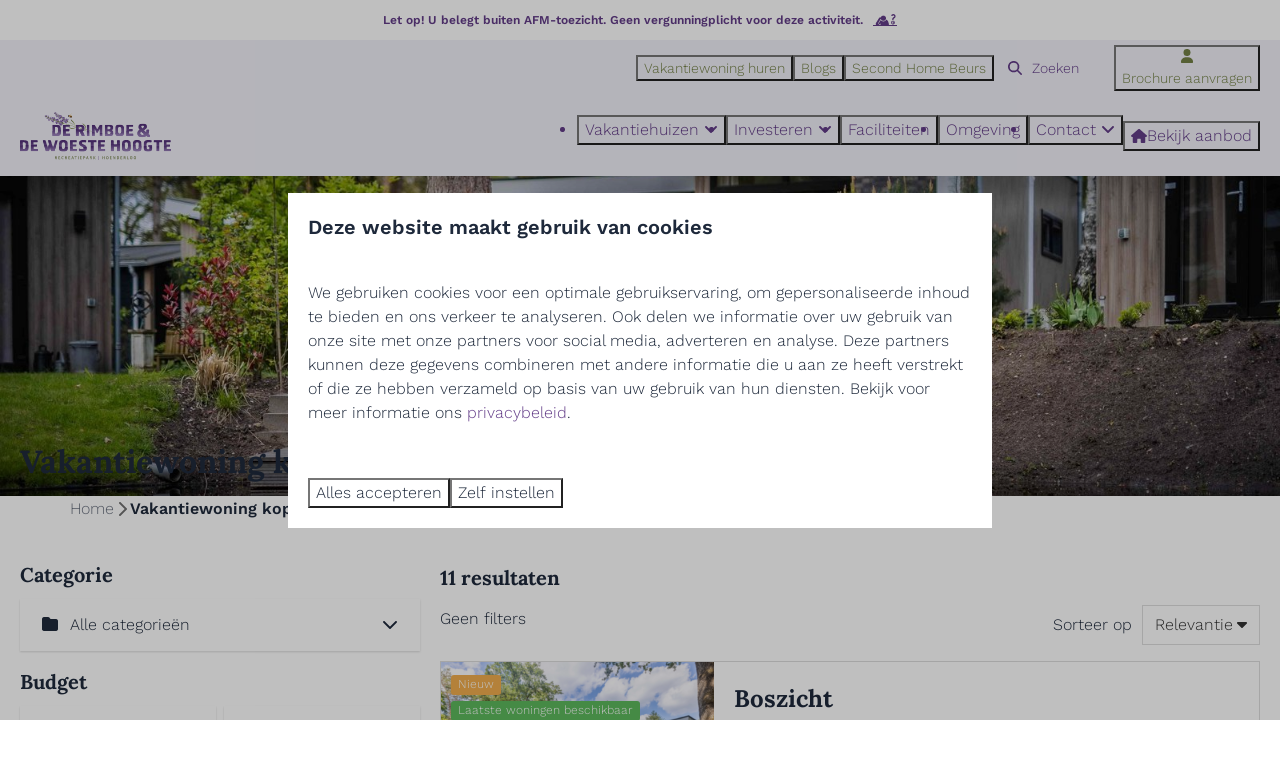

--- FILE ---
content_type: text/html; charset=utf-8
request_url: https://www.rimboe-verkoop.nl/verkoop
body_size: 17040
content:
<!DOCTYPE html><html data-color-scheme-id="default" lang="nl"><head><meta name="facebook-domain-verification" content="5p8ff7sysjhk2hay1x4sjqvevr5h4w" />
<meta name="ahrefs-site-verification" content="00ed4b634abb4131b2a60402f09fc27a613e1566bd52d485eed6a16cfb22262b"><meta charset="utf-8" /><meta content="width=device-width, initial-scale=1.0, viewport-fit=cover, maximum-scale=1.0, user-scalable=no" name="viewport" /><link href="https://www.rimboe-verkoop.nl/verkoop" rel="canonical" /><link href="https://www.rimboe-verkoop.nl/verkoop" hreflang="x-default" rel="alternate" /><link data-turbo-track="" href="https://cdn-cms.bookingexperts.com/uploads/theming/logo/image/17/67/Favicon_Rimboe4.svg" rel="icon" /><script src="https://cdn-cms.bookingexperts.com/assets/application-6ea51211f12128b4f3ee166b199adf4a9cc026fa1c6054b652d27a6e0e72dc7a.js"></script><script src="https://cdn-cms.bookingexperts.com/assets/application/bundle-11a4f28ddb562cc98e878cd828255875876ae2669020723497de39eb59cc5d2e.js"></script><script src="https://cdn-cms.bookingexperts.com/assets/design_system/bundle.vendor-5316a0cd80fcaa7bdf3252fd40923f8d003b6f868a0bedee28a4db05ef5c7f4a.js"></script><script src="https://cdn-cms.bookingexperts.com/assets/moment/nl-1b5b580c4659982bb4d06d58adfa87f49d68237a00eeaaefaf14f721e6408b65.js"></script><script src="https://www.google.com/recaptcha/enterprise.js?render=6LcEtnUoAAAAAB9DJ5c77r3o3CGv-G9AgV8djZvL" async="async"></script>  <script src="https://cdn-cms.bookingexperts.com/assets/error_reporting-e323ef1bdaf20963f592bbfa7f03f031a7a62ba588179a171093d6be27d0e1e8.js" async="async" defer="defer"></script>
<style>
  @font-face {
  font-family: "WorkSans";
src: url("https://cdn-cms.bookingexperts.com/uploads/theming/font/regular/12/54/WorkSans-Light.woff2") format("woff2");
font-display: swap;

}

@font-face {
  font-family: "WorkSans";
src: url("https://cdn-cms.bookingexperts.com/uploads/theming/font/italic/12/54/WorkSans-LightItalic.woff2") format("woff2");
font-display: swap;

font-style: italic;
}

@font-face {
  font-family: "WorkSans";
src: url("https://cdn-cms.bookingexperts.com/uploads/theming/font/bold/12/54/WorkSans-SemiBold.woff2") format("woff2");
font-display: swap;

font-weight: bold;
}

@font-face {
  font-family: "WorkSans";
src: url("https://cdn-cms.bookingexperts.com/uploads/theming/font/bold_italic/12/54/WorkSans-SemiBoldItalic.woff2") format("woff2");
font-display: swap;

font-style: italic;
font-weight: bold;
}

@font-face {
  font-family: "Lora";
src: url("https://cdn-cms.bookingexperts.com/uploads/theming/font/regular/22/76/Lora-VariableFont_wght.woff2") format("woff2");
font-display: swap;

}

@font-face {
  font-family: "Lora";
src: url("https://cdn-cms.bookingexperts.com/uploads/theming/font/bold/22/76/Lora-Bold.woff2") format("woff2");
font-display: swap;

font-weight: bold;
}

</style>
<style>
[data-color-scheme-id="100"] {
  --border-radius-scale: 0;
  --border-radius-button: 9999px;
  --font-family-base: 'WorkSans';
  --font-family-headings: 'Lora';
  --font-family-headline: 'Lora';
  --font-family-alt: 'WorkSans';
  --button-baseline-offset: 0%;
  --colors-background: #f1f0f8;
  --colors-text: #633d88;
  --colors-primary: #728045;
  --colors-text-on-primary: #ffffff;
  --colors-secondary: #633d88;
  --colors-text-on-secondary: #ffffff;

}
[data-color-scheme-id="101"] {
  --border-radius-scale: 0;
  --border-radius-button: 9999px;
  --font-family-base: 'WorkSans';
  --font-family-headings: 'Lora';
  --font-family-headline: 'Lora';
  --font-family-alt: 'WorkSans';
  --button-baseline-offset: 0%;
  --colors-background: #8973a4;
  --colors-text: #ffffff;
  --colors-primary: #f1f0f8;
  --colors-text-on-primary: #633d88;
  --colors-secondary: #ffffff;
  --colors-text-on-secondary: #633d88;

}
[data-color-scheme-id="2220"] {
  --border-radius-scale: 0;
  --border-radius-button: 9999px;
  --font-family-base: 'WorkSans';
  --font-family-headings: 'Lora';
  --font-family-headline: 'Lora';
  --font-family-alt: 'WorkSans';
  --button-baseline-offset: 0%;
  --colors-background: #ffffff;
  --colors-text: #475569;
  --colors-primary: #633d88;
  --colors-text-on-primary: #ffffff;
  --colors-secondary: #633d88;
  --colors-text-on-secondary: #ffffff;

}
[data-color-scheme-id="2221"] {
  --border-radius-scale: 0;
  --border-radius-button: 9999px;
  --font-family-base: 'WorkSans';
  --font-family-headings: 'Lora';
  --font-family-headline: 'Lora';
  --font-family-alt: 'WorkSans';
  --button-baseline-offset: 0%;
  --colors-background: #f1f5f9;
  --colors-text: #334155;
  --colors-primary: #633d88;
  --colors-text-on-primary: #ffffff;
  --colors-secondary: #633d88;
  --colors-text-on-secondary: #ffffff;

}
[data-color-scheme-id="99"] {
  --border-radius-scale: 0;
  --border-radius-button: 9999px;
  --font-family-base: 'WorkSans';
  --font-family-headings: 'Lora';
  --font-family-headline: 'Lora';
  --font-family-alt: 'WorkSans';
  --button-baseline-offset: 0%;
  --colors-background: #f1f0f8;
  --colors-text: #633d88;
  --colors-primary: #633d88;
  --colors-text-on-primary: #ffffff;
  --colors-secondary: #633d88;
  --colors-text-on-secondary: #ffffff;

}
[data-color-scheme-id="2217"] {
  --border-radius-scale: 0;
  --border-radius-button: 9999px;
  --font-family-base: 'WorkSans';
  --font-family-headings: 'Lora';
  --font-family-headline: 'Lora';
  --font-family-alt: 'WorkSans';
  --button-baseline-offset: 0%;
  --colors-background: #728045;
  --colors-text: #ffffff;
  --colors-primary: #633d88;
  --colors-text-on-primary: #728045;
  --colors-secondary: #ffffff;
  --colors-text-on-secondary: #728045;

}
[data-color-scheme-id="2218"] {
  --border-radius-scale: 0;
  --border-radius-button: 9999px;
  --font-family-base: 'WorkSans';
  --font-family-headings: 'Lora';
  --font-family-headline: 'Lora';
  --font-family-alt: 'WorkSans';
  --button-baseline-offset: 0%;
  --colors-background: #8973a4;
  --colors-text: #ffffff;
  --colors-primary: #633d88;
  --colors-text-on-primary: #8973a4;
  --colors-secondary: #ffffff;
  --colors-text-on-secondary: #8973a4;

}
[data-color-scheme-id="2219"] {
  --border-radius-scale: 0;
  --border-radius-button: 9999px;
  --font-family-base: 'WorkSans';
  --font-family-headings: 'Lora';
  --font-family-headline: 'Lora';
  --font-family-alt: 'WorkSans';
  --button-baseline-offset: 0%;
  --colors-background: #f1f0f8;
  --colors-text: #633d88;
  --colors-primary: #633d88;
  --colors-text-on-primary: #ffffff;
  --colors-secondary: #633d88;
  --colors-text-on-secondary: #ffffff;

}
[data-color-scheme-id="default"] {
  --border-radius-scale: 0;
  --border-radius-button: 9999px;
  --font-family-base: 'WorkSans';
  --font-family-headings: 'Lora';
  --font-family-headline: 'Lora';
  --font-family-alt: 'WorkSans';
  --button-baseline-offset: 0%;
  --colors-background: #ffffff;
  --colors-text: #1e293b;
  --colors-primary: #633d88;
  --colors-text-on-primary: #ffffff;
  --colors-secondary: #728045;
  --colors-text-on-secondary: #ffffff;

}
</style>

<style>
[data-color-scheme-id="white"] {
  --colors-background: #ffffff;
  --colors-text: #1e293b;
  --colors-primary: #633d88;
  --colors-text-on-primary: #ffffff;
  --colors-secondary: #728045;
  --colors-text-on-secondary: #ffffff;
}
[data-color-scheme-id="inverse"] {
  --colors-background: #1e293b;
  --colors-text: #ffffff;
  --colors-primary: #ffffff;
  --colors-text-on-primary: #633d88;
  --colors-secondary: #ffffff;
  --colors-text-on-secondary: #728045;
}
</style>
<link rel="stylesheet" href="https://cdn-cms.bookingexperts.com/assets/application-e292fdf8aab4ab1e5c38bbc4cabbff8531b24253814db2955736c302f0f566fd.css" media="all" /><link rel="stylesheet" href="https://cdn-cms.bookingexperts.com/uploads/site/custom_stylesheet/7/36/custom_stylesheet_0fe04e7e-d1c1-48f2-9bbf-3676489a626f_ffab28892559001a9e14fa51784ae55f.css" media="all" data-turbo-track="true" /><link rel="stylesheet" href="https://cdn-cms.bookingexperts.com/assets/application/bundle.vendor-324a2cdefd932676f30318ba3bc06f477f5aa112c7edd59972a8f9abfd7d6c56.css" media="all" />
<link rel="stylesheet" href="https://cdn-cms.bookingexperts.com/assets/application/bundle-f74bbcdd59ad97f8d586acf3b02986752b30f0e32229b6402661ef1dd3a10455.css" media="all" /><style>/*Algemeen*/
h5 {
  font-family: 'WorkSans';
  text-transform: uppercase;
  color: #8973a4;
}

@media screen and (min-width: 992px) {
  .header:not(.header--nav-stuck) .header__logo-lg--header-resize img {
    height: 5rem;
    top: -1rem;
  }
}

/*Homepage*/
.cc-section-59108 .card__image {
  padding: 10px 10px 0px 10px;
}

.section-group {
  background-position: center !important;
}

@media (min-width: 768px) {
  .cc-section-59159 .il-block {
    height: 620px;
  }
  .il-block-info h3 {
    font-size: 26px;
  }
}

.il-block-info {
  background-image: linear-gradient(to bottom, rgba(0, 0, 0, 0.0), #000);
}

.il-block-info h3 {
  line-height: 2.5rem;
}

/*Object pagina*/
.card__content {
  text-align: left;
}

div#block_widget_814963 {
  background: #f1f0fa;
}

.list-item {
  background: white;
}

/*Buttons*/
.form__button, a.btn.btn-default, a.btn.btn-secondary, .btn.btn-secondary.btn-block {
  border-radius: 1.5rem;
  padding: 0.625rem 1.25rem;
}

a.btn.btn-primary, .btn.btn-primary.btn-block, .form-modal-button .btn-primary {
  color: #fff;
  background: linear-gradient(90deg,#9c74aa 0,#653e8a 100%);
  font-weight: 600;
  border-radius: 1.5rem;
  padding: 0.625rem 1.25rem;
}

/*a.btn.btn-secondary, .btn.btn-secondary.btn-block {*/
/*  font-weight: 600;*/
/*  border-radius: 1.5rem;*/
/*  background: #fff;*/
/*  border-color: #728045;*/
/*  color: #728045;*/
/*  padding: 0.625rem 1.25rem;*/
/*}*/

/*a.btn.btn-secondary:hover {*/
/*  background: #728045;*/
/*  border: 2px solid #728045;*/
/*  color: #fff;*/
/*  border-radius: 1.5rem;*/
/*  padding: 0.625rem 1.25rem;*/
/*}*/</style><link rel="stylesheet" href="https://cdn-cms.bookingexperts.com/assets/print-c70f26adc14865d36e1a26fdcd63ec4c8e2c06a3aa89e139ae9376890bda15f3.css" media="print" />    <script>
      // Define dataLayer and the gtag function.
      window.dataLayer = window.dataLayer || [];
    </script>
    <script>
      function gtag(){dataLayer.push(arguments);}
      gtag('consent', 'default', {
        ad_storage: 'denied',
        analytics_storage: 'denied',
        ad_user_data: 'denied',
        ad_personalization: 'denied',
        personalization: 'denied',
        personalization_storage: 'denied',
        functionality_storage: 'denied',
        security_storage: 'granted',
        wait_for_update: 500
      });

      gtag("set", "ads_data_redaction", true);
      gtag("set", "url_passthrough", true);
    </script>

  <script>
  </script>
  <!-- Google Tag Manager -->
  <script>
  (function(w,d,s,l,i){w[l]=w[l]||[];w[l].push({'gtm.start':
  new Date().getTime(),event:'gtm.js'});var f=d.getElementsByTagName(s)[0],
  j=d.createElement(s),dl=l!='dataLayer'?'&l='+l:'';j.async=true;j.src=
  '//www.googletagmanager.com/gtm.js?id='+i+dl;f.parentNode.insertBefore(j,f);
  })(window,document,'script','dataLayer', 'GTM-W5JXW9B6');</script>
  <!-- End Google Tag Manager -->
<noscript><style>.lazyload { display: none; }</style></noscript><title>Vakantiewoning kopen - De Rimboe en de Woeste Hoogte Verkoop</title><meta content="Ervaar de rust, ontspanning en natuur met uw eigen vakantiewoning in Hoenderloo bij Nationaal Park De Hoge Veluwe. Ontdek ons veelzijdige aanbod. " name="description" /><meta content="https://cdn-cms.bookingexperts.com/media/2900/38/optimized.jpg" name="og:image" /></head><body class="ds-reset"><div class="application-layout__root">  <!-- Google Tag Manager (noscript) -->
  <noscript><iframe src="//www.googletagmanager.com/ns.html?id=GTM-W5JXW9B6"
  height="0" width="0" style="display:none;visibility:hidden"></iframe></noscript>
  <!-- End Google Tag Manager (noscript) -->
<div class="print-only mb-3"><a href="https://www.rimboe-verkoop.nl/"><img style="max-height: 10em;" alt="De Rimboe &amp; De Woeste Hoogte - Verkoop" src="https://cdn-cms.bookingexperts.com/uploads/theming/logo/image/17/65/logo_derimboe_woestehoogte_2afc40a8-5374-417f-89e5-94fcf20ba133__1_.svg" /></a></div><header class='header reset header--sticky-lg' data-color-scheme-id='99' data-controller='openable overlappable sticky' data-openable-close-outside-value data-openable-manage-scroll-value data-openable-open-class='header--modal-open' data-overlappable-overlapped-class='header--force-modal' data-sticky-stuck-class='header--nav-stuck'>
<style>:root { --header-pull: 0rem; --header-pull-lg: 0rem; }</style>
<a class='afm' data-sticky-target='offset' href='/afm'>
Let op! U belegt buiten AFM-toezicht. Geen vergunningplicht voor deze activiteit.
<svg class="afm__svg" xmlns="http://www.w3.org/2000/svg" xmlns:xlink="http://www.w3.org/1999/xlink" x="0px" y="0px" viewBox="-114 133.9 70.7 35.1" xml:space="preserve">
  <path d="M-67,166.2c-0.5-5.8-2-11.5-5.3-14.4c-0.7-0.6-1.6-1.1-2.6-1.6c-1.5,3.3-4.8,5.5-8.6,5.5h-0.3
c-2.3-0.1-4.3-1-5.9-2.4c-0.5-0.5-1-1-1.4-1.5l-0.2-0.2l-0.3,0.5l-0.5,0.9l-5.4,9.2c-0.2,0.3-0.5,0.4-0.7,0.4s-0.3,0-0.4-0.1
c-0.2-0.1-0.4-0.3-0.4-0.6c-0.1-0.2,0-0.4,0.1-0.6l4.2-7.2l0.7-1.3c0.6-1.1,1.2-2.1,1.7-3.1c0.2-0.4,0.4-0.7,0.6-1
c0.1-0.2,0.3-0.5,0.4-0.7c0.1-0.1,0.1-0.3,0.2-0.4c0.2,1.1,0.6,2.1,1.2,3c1.3,2,3.6,3.3,6.1,3.4h0.3c3.1,0,5.7-1.8,7-4.4
c0.4-0.9,0.7-2,0.8-3.1c0.1-2.1-0.7-4-2.1-5.5c-1.4-1.5-3.3-2.4-5.4-2.5h-0.3c-3.7,0-6.8,2.6-7.5,6.1c-0.2-0.3-0.4-0.5-0.7-0.7
c-0.2-0.1-0.5-0.3-0.8-0.3c-1.1-0.2-2.5,0.2-3.3,1.5c0,0-7.4,11.9-9.1,14.7c-1.6,2.6-1,5.3,0.3,6.4h-9.4v2.8h70.7v-2.8H-67z
M-97.2,166.2c2.2-2,3.8-3.5,5.3-4.9c0.1,2,0.1,3.8,0.1,4.9H-97.2z"></path>
  <path d="M-55.2,164.7c3.1,0,5.6-2.5,5.6-5.6c0-3.1-2.5-5.6-5.6-5.6s-5.6,2.5-5.6,5.6C-60.9,162.2-58.3,164.7-55.2,164.7
z M-58.9,159.3h0.6v-0.5h-0.6V158h0.7c0.2-0.6,0.4-1.1,0.8-1.5c0.6-0.7,1.5-1.1,2.6-1.1c0.7,0,1.3,0.2,1.7,0.3l-0.3,1.3
c-0.3-0.1-0.8-0.3-1.2-0.3c-0.5,0-1,0.2-1.4,0.6c-0.1,0.2-0.3,0.4-0.4,0.7h2.8v0.8h-3v0.5h3v0.8h-2.8c0.1,0.3,0.2,0.6,0.4,0.8
c0.4,0.4,0.9,0.6,1.4,0.6s1-0.2,1.3-0.3l0.3,1.2c-0.4,0.2-1,0.4-1.7,0.4c-1.1,0-2.1-0.5-2.7-1.3c-0.3-0.4-0.5-0.9-0.6-1.4h-0.7v-0.8
C-58.7,159.3-58.9,159.3-58.9,159.3z"></path>
  <path d="M-53.8,137.9c1.4,0,2.4,1.2,2.4,2.6v0.1c0,0.8-0.2,1.1-1.1,1.8c-0.8,0.7-2.2,1.4-3.4,2.9c-1,1.3-1.6,3-1.6,4.7
v1.3h4.1c0-0.6-0.1-0.7-0.1-1.2c0-0.6,0.1-1.3,0.8-2.2c0.4-0.6,1.4-1.2,2.6-2.2c1.2-0.9,2.7-2.6,2.6-5v-0.1c0-3.4-2.7-6.7-6.6-6.7
c-2.3,0-4.7,1.1-6.9,3.4l3,2.9C-56,138.4-54.6,137.9-53.8,137.9z"></path>
</svg>
</a>

<div class='header__top lg:hidden solid' data-color-scheme-id='100'>
<div class="page-width page-width--wide header__top-container"><a class="flex min-w-0" href="tel:055 - 378 17 93"><button type="button" class="button button--ghost button--small button--center" data-theme="website">
<div class="button__before"><i class="icon icon--normal fas fa-phone" data-theme="website"></i>

</div>
<div class="button__content">055 - 378 17 93</div>


</button>
</a><a class="flex min-w-0" href="mailto:verkoop@derimboe.nl"><button type="button" class="button button--ghost button--small button--center" data-theme="website">
<div class="button__before"><i class="icon icon--normal fas fa-envelope" data-theme="website"></i>

</div>
<div class="button__content">verkoop@derimboe.nl</div>


</button>
</a>
</div></div>
<div class='header__top max-lg:hidden solid' data-color-scheme-id='100'>
<div class="page-width page-width--wide header__top-container"><div class='header__top-menu' data-overlappable-target='subject'>
<a target="_blank" href="https://www.derimboe.nl/"><button type="button" class="button button--ghost button--small button--center" data-theme="website">

<div class="button__content">Vakantiewoning huren</div>


</button>


</a><a href="https://www.rimboe-verkoop.nl/blogs"><button type="button" class="button button--ghost button--small button--center" data-theme="website">

<div class="button__content">Blogs</div>


</button>


</a><a href="https://www.rimboe-verkoop.nl/second-home-uitnodiging"><button type="button" class="button button--ghost button--small button--center" data-theme="website">

<div class="button__content">Second Home Beurs</div>


</button>


</a></div>



<div class='search-field search-field--small search-field search-field--top-fill-solid max-lg:hidden'>
<i class="search-field__icon fas fa-search"></i>
<form class="search-field__form" action="/search" accept-charset="UTF-8" method="get"><input name="query" placeholder="Zoeken" required="required" class="search-field__input" type="search" id="search_query" />
</form></div>

<a href="/brochure-aanvragen"><button type="button" class="button button--neutral button--small button--center max-lg:hidden" data-theme="website">
<div class="button__before"><i class="icon icon--normal fas fa-user" data-theme="website"></i>

</div>
<div class="button__content">Brochure aanvragen</div>


</button>
</a>

</div></div>
<div class="page-width page-width--wide header__logo-lg header__logo-lg--header-resize"><a href="https://www.rimboe-verkoop.nl/"><img data-overlappable-target="subject" alt="De Rimboe &amp; De Woeste Hoogte - Verkoop" src="https://cdn-cms.bookingexperts.com/uploads/theming/logo/image/17/65/logo_derimboe_woestehoogte_2afc40a8-5374-417f-89e5-94fcf20ba133__1_.svg" /></a>
</div><nav class='header__nav solid header__nav--solid' data-sticky-target='sticky'>
<div class="page-width page-width--wide header__nav-container"><div class='header__logo'><a href="https://www.rimboe-verkoop.nl/"><img data-overlappable-target="subject" alt="De Rimboe &amp; De Woeste Hoogte - Verkoop" src="https://cdn-cms.bookingexperts.com/uploads/theming/logo/image/17/65/logo_derimboe_woestehoogte_2afc40a8-5374-417f-89e5-94fcf20ba133__1_.svg" /></a></div>
<button type="button" data-action="click-&gt;openable#open" data-theme="website" class="button button--ghost button--large button--center header__menu-button--menu">
<div class="button__before"><i class="icon icon--large fas fa-bars" data-theme="website"></i>

</div>
<div class="button__content">Menu</div>


</button>

<ul class='header__menu' data-overlappable-target='subject'>
<li class='header__submenu' data-controller='openable' data-openable-close-outside-value data-openable-enable-hover-value>
<a href="https://www.rimboe-verkoop.nl/chalet-kopen"><button type="button" data-action="click-&gt;openable#toggle" data-theme="website" class="button button--ghost button--large button--center">

<div class="button__content">Vakantiehuizen
<i data-openable-target="hide" class="fas fa-angle-down"></i>
<i data-openable-target="show" class="fas fa-angle-up"></i>
</div>


</button>

</a><ul data-color-scheme-id='default' data-openable-target='show' style='display: none;'>
<div class='flex flex-col'>
<li class='first-of-type:mt-0 break-inside-avoid-column'><a href="https://www.rimboe-verkoop.nl/chalet-kopen">Nieuwe woningen
</a></li>
<li class='first-of-type:mt-0 break-inside-avoid-column'><a href="https://www.rimboe-verkoop.nl/occasions">Occasions
</a></li>
</div>
</ul>
</li>
<li class='header__submenu' data-controller='openable' data-openable-close-outside-value data-openable-enable-hover-value>
<a href="https://www.rimboe-verkoop.nl/investeren-vakantiewoning"><button type="button" data-action="click-&gt;openable#toggle" data-theme="website" class="button button--ghost button--large button--center">

<div class="button__content">Investeren
<i data-openable-target="hide" class="fas fa-angle-down"></i>
<i data-openable-target="show" class="fas fa-angle-up"></i>
</div>


</button>

</a><ul data-color-scheme-id='default' data-openable-target='show' style='display: none;'>
<div class='flex flex-col'>
<li class='first-of-type:mt-0 break-inside-avoid-column'><a href="https://www.rimboe-verkoop.nl/investeren-vakantiewoning">Investeren
</a></li>
<li class='first-of-type:mt-0 break-inside-avoid-column'><a href="https://www.rimboe-verkoop.nl/stappenplan-aankoop-vakantiewoning">Stappenplan aankoop vakantiewoning
</a></li>
<li class='first-of-type:mt-0 break-inside-avoid-column'><a href="https://www.rimboe-verkoop.nl/professionele-verhuurorganisatie">Verhuurorganisatie
</a></li>
<li class='first-of-type:mt-0 break-inside-avoid-column'><a href="https://www.rimboe-verkoop.nl/hypotheek-recreatiewoning/ing">Hypotheek ING
</a></li>
</div>
</ul>
</li>
<li>
<a href="https://www.rimboe-verkoop.nl/faciliteiten"><button type="button" class="button button--ghost button--large button--center" data-theme="website">

<div class="button__content">Faciliteiten</div>


</button>


</a></li>
<li>
<a href="https://www.rimboe-verkoop.nl/omgeving"><button type="button" class="button button--ghost button--large button--center" data-theme="website">

<div class="button__content">Omgeving</div>


</button>


</a></li>
<li class='header__submenu' data-controller='openable' data-openable-close-outside-value data-openable-enable-hover-value>
<a href="https://www.rimboe-verkoop.nl/contact"><button type="button" data-action="click-&gt;openable#toggle" data-theme="website" class="button button--ghost button--large button--center">

<div class="button__content">Contact
<i data-openable-target="hide" class="fas fa-angle-down"></i>
<i data-openable-target="show" class="fas fa-angle-up"></i>
</div>


</button>

</a><ul data-color-scheme-id='default' data-openable-target='show' style='display: none;'>
<div class='flex flex-col'>
<li class='first-of-type:mt-0 break-inside-avoid-column'><a href="https://www.rimboe-verkoop.nl/afspraak-maken">Afspraak maken
</a></li>
<li class='first-of-type:mt-0 break-inside-avoid-column'><a href="https://www.rimboe-verkoop.nl/over-ons">Over ons
</a></li>
<li class='first-of-type:mt-0 break-inside-avoid-column'><a href="https://www.rimboe-verkoop.nl/contact">Contact
</a></li>
</div>
</ul>
</li>
</ul>

<a href="/verkoop"><button type="button" class="button button--primary button--large button--center" data-theme="website">

<div class="button__content"><div class="gap-3 hstack"><i class="icon icon--normal sm:max-md:hidden fas fa-home" data-theme="website"></i>


<span class="max-sm:hidden">Bekijk aanbod</span>
</div>

</div>


</button>
</a>
</div></nav>
<div class='header__modal' data-color-scheme-id='default'>
<div class='header__modal-contact sm:hidden'>
<a class="flex min-w-0" href="tel:055 - 378 17 93"><button type="button" class="button button--ghost button--small button--center" data-theme="website">
<div class="button__before"><i class="icon icon--normal fas fa-phone" data-theme="website"></i>

</div>
<div class="button__content">055 - 378 17 93</div>


</button>
</a><a class="flex min-w-0" href="mailto:verkoop@derimboe.nl"><button type="button" class="button button--ghost button--small button--center" data-theme="website">
<div class="button__before"><i class="icon icon--normal fas fa-envelope" data-theme="website"></i>

</div>
<div class="button__content">verkoop@derimboe.nl</div>


</button>
</a>
</div>
<div class='header__modal-dialog' data-openable-target='inside'>
<div class='header__modal-header'>
Menu
<a data-action="openable#close" class="close-button"><i class="fas fa-times"></i></a>
</div>
<div class='header__modal-subheader'>

<a href="/verkoop"><button type="button" class="button button--primary button--normal button--center" data-theme="website">

<div class="button__content"><div class="gap-3 hstack"><i class="icon icon--normal fas fa-home" data-theme="website"></i>


<span>Bekijk aanbod</span>
</div>

</div>


</button>
</a>
<a href="/brochure-aanvragen"><button type="button" class="button button--neutral button--normal button--center" data-theme="website">

<div class="button__content">Brochure aanvragen</div>


</button>
</a>

</div>
<div class='header__modal-content'>
<ul class='header__modal-menu'>
<li data-controller='openable'>
<div class='header__modal-menu-item'>
<a class="header__modal-menu-label" href="https://www.rimboe-verkoop.nl/chalet-kopen">Vakantiehuizen
</a>
<div class='header__modal-menu-divider'></div>
<div class='header__modal-menu-toggle' data-action='click-&gt;openable#toggle'>
<i data-openable-target="hide" class="fas fa-plus"></i>
<i data-openable-target="show" class="fas fa-minus"></i>
</div>
</div>
<ul data-openable-target='show'>
<li><a href="https://www.rimboe-verkoop.nl/chalet-kopen">Nieuwe woningen
</a></li>
<li><a href="https://www.rimboe-verkoop.nl/occasions">Occasions
</a></li>
</ul>
</li>
<li data-controller='openable'>
<div class='header__modal-menu-item'>
<a class="header__modal-menu-label" href="https://www.rimboe-verkoop.nl/investeren-vakantiewoning">Investeren
</a>
<div class='header__modal-menu-divider'></div>
<div class='header__modal-menu-toggle' data-action='click-&gt;openable#toggle'>
<i data-openable-target="hide" class="fas fa-plus"></i>
<i data-openable-target="show" class="fas fa-minus"></i>
</div>
</div>
<ul data-openable-target='show'>
<li><a href="https://www.rimboe-verkoop.nl/investeren-vakantiewoning">Investeren
</a></li>
<li><a href="https://www.rimboe-verkoop.nl/stappenplan-aankoop-vakantiewoning">Stappenplan aankoop vakantiewoning
</a></li>
<li><a href="https://www.rimboe-verkoop.nl/professionele-verhuurorganisatie">Verhuurorganisatie
</a></li>
<li><a href="https://www.rimboe-verkoop.nl/hypotheek-recreatiewoning/ing">Hypotheek ING
</a></li>
</ul>
</li>
<li>
<div class='header__modal-menu-item'>
<a class="header__modal-menu-label" href="https://www.rimboe-verkoop.nl/faciliteiten">Faciliteiten
</a>
</div>
</li>
<li>
<div class='header__modal-menu-item'>
<a class="header__modal-menu-label" href="https://www.rimboe-verkoop.nl/omgeving">Omgeving
</a>
</div>
</li>
<li data-controller='openable'>
<div class='header__modal-menu-item'>
<a class="header__modal-menu-label" href="https://www.rimboe-verkoop.nl/contact">Contact
</a>
<div class='header__modal-menu-divider'></div>
<div class='header__modal-menu-toggle' data-action='click-&gt;openable#toggle'>
<i data-openable-target="hide" class="fas fa-plus"></i>
<i data-openable-target="show" class="fas fa-minus"></i>
</div>
</div>
<ul data-openable-target='show'>
<li><a href="https://www.rimboe-verkoop.nl/afspraak-maken">Afspraak maken
</a></li>
<li><a href="https://www.rimboe-verkoop.nl/over-ons">Over ons
</a></li>
<li><a href="https://www.rimboe-verkoop.nl/contact">Contact
</a></li>
</ul>
</li>
<li>
<div class='header__modal-menu-item'>
<a target="_blank" class="header__modal-menu-label" href="https://www.derimboe.nl/">Vakantiewoning huren
</a>
</div>
</li>
<li>
<div class='header__modal-menu-item'>
<a class="header__modal-menu-label" href="https://www.rimboe-verkoop.nl/blogs">Blogs
</a>
</div>
</li>
<li>
<div class='header__modal-menu-item'>
<a class="header__modal-menu-label" href="https://www.rimboe-verkoop.nl/second-home-uitnodiging">Second Home Beurs
</a>
</div>
</li>
</ul>
</div>
<div class='header__modal-footer'>


<div class='search-field search-field--normal search-field search-field--top-fill-solid'>
<i class="search-field__icon fas fa-search"></i>
<form class="search-field__form" action="/search" accept-charset="UTF-8" method="get"><input name="query" placeholder="Zoeken" required="required" class="search-field__input" type="search" id="search_query" />
</form></div>

</div>
</div>
</div>

</header>

<div class='slideshow reset slideshow--small'>
<div class='slideshow__main'>
<div class='slide'>
<img alt="De Rimboe Verkoop" srcset="https://cdn-cms.bookingexperts.com/media/2900/38/optimized.jpg 1600w, https://cdn-cms.bookingexperts.com/media/2900/38/normal.jpg 800w, https://cdn-cms.bookingexperts.com/media/2900/38/middle_400.jpg 400w" style="object-position: 55% 40%" loading="lazy" class="slide__media_item" src="https://cdn-cms.bookingexperts.com/media/2900/38/optimized.jpg" />
</div>

<div class="page-width page-width--normal slideshow__container"><div class='slideshow__title'>
<h1 class="text text--heading-xl text--responsive" data-theme="website">Vakantiewoning kopen</h1>


</div>
</div></div>
</div>
<div class="page-width page-width--normal"><nav class="breadcrumbs-navigation" aria-label="Breadcrumb"><ol class="breadcrumbs" data-theme="website"><li class="breadcrumbs-item"><a class="breadcrumbs-item__link" href="https://www.rimboe-verkoop.nl/">Home</a>
<i class="icon icon--small breadcrumbs-item__separator-icon fas fa-chevron-right" data-theme="website"></i>


</li>

<li class="breadcrumbs-item"><span class="breadcrumbs-item__current" aria-current="page">Vakantiewoning kopen</span>

</li>


</ol>
</nav>
</div><div class="pattern"><div class="container-fluid max-width"><form class="js-property-search" id="property-search" action="/verkoop#property-search-anchor" accept-charset="UTF-8" method="get"><input type="hidden" name="sorter" /><div class="js-property-search-loader property-search__loading-spinner"></div><div class="relative"><div class="absolute" id="property-search-anchor" style="top: -90px"></div></div><div class="row"><div class="col-md-5 col-lg-4 mt-4"><div class="property-search__sidebar js-property-search-sidebar"><div class="pull-right js-property-search-sidebar-toggle md:hidden"><button class="btn btn-default cursor-pointer"><i class="mr-1 fas fa-times"></i>Sluiten</button></div><div class="vspace-3 js-property-search-loader property-search__content"><div><h4>Categorie</h4><div class="enhanced-select"><div class="enhanced-select-icon"><i class="fas fa-folder"></i></div><select name="filter[property_category_id]" id="filter_property_category_id" class="js-auto-submit-onchange"><option value="">Alle categorieën</option><option value="274">Nieuw (7)</option>
<option value="275">Occasions (4)</option></select><div class="enhanced-select-pseudo-icon"><i class="fas fa-chevron-down"></i></div></div></div><div><h4>Budget</h4><div class="flex-grow"><div class="flex -mx-1"><div class="flex-grow mx-1"><div class="enhanced-select"><div class="prefix">MIN</div><select name="filter[price_range_min]" id="filter_price_range_min" class="js-auto-submit-onchange"><option selected="selected" value="0">€ 0</option>
<option value="25000">€ 25.000</option>
<option value="50000">€ 50.000</option>
<option value="75000">€ 75.000</option>
<option value="100000">€ 100.000</option>
<option value="125000">€ 125.000</option>
<option value="150000">€ 150.000</option>
<option value="175000">€ 175.000</option>
<option value="200000">€ 200.000</option>
<option value="225000">€ 225.000</option>
<option value="250000">€ 250.000</option>
<option value="275000">€ 275.000</option>
<option value="300000">€ 300.000</option>
<option value="325000">€ 325.000</option>
<option value="350000">€ 350.000</option>
<option value="375000">€ 375.000</option>
<option value="400000">€ 400.000</option></select><div class="enhanced-select-pseudo-icon"><i class="fas fa-chevron-down"></i></div></div></div><div class="flex-grow mx-1"><div class="enhanced-select"><div class="prefix">MAX</div><select name="filter[price_range_max]" id="filter_price_range_max" class="js-auto-submit-onchange"><option value="0">€ 0</option>
<option value="25000">€ 25.000</option>
<option value="50000">€ 50.000</option>
<option value="75000">€ 75.000</option>
<option value="100000">€ 100.000</option>
<option value="125000">€ 125.000</option>
<option value="150000">€ 150.000</option>
<option value="175000">€ 175.000</option>
<option value="200000">€ 200.000</option>
<option value="225000">€ 225.000</option>
<option value="250000">€ 250.000</option>
<option value="275000">€ 275.000</option>
<option value="300000">€ 300.000</option>
<option value="325000">€ 325.000</option>
<option value="350000">€ 350.000</option>
<option value="375000">€ 375.000</option>
<option selected="selected" value="400000">€ 400.000</option></select><div class="enhanced-select-pseudo-icon"><i class="fas fa-chevron-down"></i></div></div></div></div></div></div><div><h4>Eigenschappen</h4><div class="mt-4"><div class="js-collapse is-closed"><a class="enhanced-dropdown js-collapse-trigger" href="#" id="dropdown_property_spec_list_326"><div class="enhanced-dropdown-status collapsible js-collapse-trigger is-closed"><div class="enhanced-dropdown-status-inner"><div class="enhanced-dropdown-status-icon"><i class="fas fa-tags"></i></div>Voor aantal personen</div><div class="enhanced-dropdown-status-pseudo-icon"><i class="fas fa-plus"></i></div><div class="enhanced-dropdown-status-pseudo-icon"><i class="fas fa-minus"></i></div></div></a><div class="js-collapse-content"><div class="vspace-2 p-4"><div class="inline-field form__group" aria-labelledby="filter_property_spec_ids_label" role="group" data-theme="website"><div class="inline-field__control"><input data-theme="website" class="js-auto-submit-onchange checkbox checkbox--small" id="property_spec_1309_checkbox" name="filter[property_spec_ids][]" type="checkbox" value="1309" /></div>
<div class="legend legend--small inline-field__legend"><label class="legend__label inline-field__label" for="property_spec_1309_checkbox" id="filter_property_spec_ids_label">4 personen</label>
</div>

</div>
<div class="inline-field form__group" aria-labelledby="filter_property_spec_ids_label" role="group" data-theme="website"><div class="inline-field__control"><input data-theme="website" class="js-auto-submit-onchange checkbox checkbox--small" id="property_spec_1310_checkbox" name="filter[property_spec_ids][]" type="checkbox" value="1310" /></div>
<div class="legend legend--small inline-field__legend"><label class="legend__label inline-field__label" for="property_spec_1310_checkbox" id="filter_property_spec_ids_label">4 - 6 personen</label>
</div>

</div>
<div class="inline-field form__group" aria-labelledby="filter_property_spec_ids_label" role="group" data-theme="website"><div class="inline-field__control"><input data-theme="website" class="js-auto-submit-onchange checkbox checkbox--small" id="property_spec_1311_checkbox" name="filter[property_spec_ids][]" type="checkbox" value="1311" /></div>
<div class="legend legend--small inline-field__legend"><label class="legend__label inline-field__label" for="property_spec_1311_checkbox" id="filter_property_spec_ids_label">6 personen</label>
</div>

</div>
</div></div></div></div><div class="mt-4"><div class="js-collapse is-closed"><a class="enhanced-dropdown js-collapse-trigger" href="#" id="dropdown_property_spec_list_325"><div class="enhanced-dropdown-status collapsible js-collapse-trigger is-closed"><div class="enhanced-dropdown-status-inner"><div class="enhanced-dropdown-status-icon"><i class="fas fa-tags"></i></div>Aantal slaapkamers</div><div class="enhanced-dropdown-status-pseudo-icon"><i class="fas fa-plus"></i></div><div class="enhanced-dropdown-status-pseudo-icon"><i class="fas fa-minus"></i></div></div></a><div class="js-collapse-content"><div class="vspace-2 p-4"><div class="inline-field form__group" aria-labelledby="filter_property_spec_ids_label" role="group" data-theme="website"><div class="inline-field__control"><input data-theme="website" class="js-auto-submit-onchange checkbox checkbox--small" id="property_spec_1308_checkbox" name="filter[property_spec_ids][]" type="checkbox" value="1308" /></div>
<div class="legend legend--small inline-field__legend"><label class="legend__label inline-field__label" for="property_spec_1308_checkbox" id="filter_property_spec_ids_label">3 slaapkamers</label>
</div>

</div>
<div class="inline-field form__group" aria-labelledby="filter_property_spec_ids_label" role="group" data-theme="website"><div class="inline-field__control"><input data-theme="website" class="js-auto-submit-onchange checkbox checkbox--small" id="property_spec_1307_checkbox" name="filter[property_spec_ids][]" type="checkbox" value="1307" /></div>
<div class="legend legend--small inline-field__legend"><label class="legend__label inline-field__label" for="property_spec_1307_checkbox" id="filter_property_spec_ids_label">2 slaapkamers</label>
</div>

</div>
</div></div></div></div><div class="mt-4"><div class="js-collapse is-closed"><a class="enhanced-dropdown js-collapse-trigger" href="#" id="dropdown_property_spec_list_328"><div class="enhanced-dropdown-status collapsible js-collapse-trigger is-closed"><div class="enhanced-dropdown-status-inner"><div class="enhanced-dropdown-status-icon"><i class="fas fa-tags"></i></div>Overige eigenschappen</div><div class="enhanced-dropdown-status-pseudo-icon"><i class="fas fa-plus"></i></div><div class="enhanced-dropdown-status-pseudo-icon"><i class="fas fa-minus"></i></div></div></a><div class="js-collapse-content"><div class="vspace-2 p-4"><div class="inline-field form__group" aria-labelledby="filter_property_spec_ids_label" role="group" data-theme="website"><div class="inline-field__control"><input data-theme="website" class="js-auto-submit-onchange checkbox checkbox--small" id="property_spec_1312_checkbox" name="filter[property_spec_ids][]" type="checkbox" value="1312" /></div>
<div class="legend legend--small inline-field__legend"><label class="legend__label inline-field__label" for="property_spec_1312_checkbox" id="filter_property_spec_ids_label">Eigen parkeerplaats</label>
</div>

</div>
<div class="inline-field form__group" aria-labelledby="filter_property_spec_ids_label" role="group" data-theme="website"><div class="inline-field__control"><input data-theme="website" class="js-auto-submit-onchange checkbox checkbox--small" id="property_spec_1335_checkbox" name="filter[property_spec_ids][]" type="checkbox" value="1335" /></div>
<div class="legend legend--small inline-field__legend"><label class="legend__label inline-field__label" for="property_spec_1335_checkbox" id="filter_property_spec_ids_label">Met dakterras</label>
</div>

</div>
</div></div></div></div><div class="mt-4"><div class="js-collapse is-closed"><a class="enhanced-dropdown js-collapse-trigger" href="#" id="dropdown_property_spec_list_333"><div class="enhanced-dropdown-status collapsible js-collapse-trigger is-closed"><div class="enhanced-dropdown-status-inner"><div class="enhanced-dropdown-status-icon"><i class="fas fa-tags"></i></div>Nieuw of bestaand</div><div class="enhanced-dropdown-status-pseudo-icon"><i class="fas fa-plus"></i></div><div class="enhanced-dropdown-status-pseudo-icon"><i class="fas fa-minus"></i></div></div></a><div class="js-collapse-content"><div class="vspace-2 p-4"><div class="inline-field form__group" aria-labelledby="filter_property_spec_ids_label" role="group" data-theme="website"><div class="inline-field__control"><input data-theme="website" class="js-auto-submit-onchange checkbox checkbox--small" id="property_spec_1336_checkbox" name="filter[property_spec_ids][]" type="checkbox" value="1336" /></div>
<div class="legend legend--small inline-field__legend"><label class="legend__label inline-field__label" for="property_spec_1336_checkbox" id="filter_property_spec_ids_label">Nieuwbouw</label>
</div>

</div>
<div class="inline-field form__group" aria-labelledby="filter_property_spec_ids_label" role="group" data-theme="website"><div class="inline-field__control"><input data-theme="website" class="js-auto-submit-onchange checkbox checkbox--small" id="property_spec_1337_checkbox" name="filter[property_spec_ids][]" type="checkbox" value="1337" /></div>
<div class="legend legend--small inline-field__legend"><label class="legend__label inline-field__label" for="property_spec_1337_checkbox" id="filter_property_spec_ids_label">Bestaande bouw</label>
</div>

</div>
</div></div></div></div></div></div></div></div><div class="col-md-7 col-lg-8 js-property-search-loader property-search__content mt-4 mb-12"><h4 class="mt-4 mb-0" id="property-search-title">11 resultaten</h4><div class="flex flex-center flex-wrap"><span class="js-property-search-sidebar-toggle mt-4 md:hidden mr-2.5"><button class="btn btn-default cursor-pointer"><i class="mr-1 fas fa-bars"></i>0 filters</button></span><span class="mt-1 hidden md:block">Geen filters</span><div class="sm-ml-auto mt-4"><div class="flex flex-center"><div class="hidden md:block mr-2.5">Sorteer op</div><div class="btn-group"><button aria-expanded="false" aria-haspopup="true" class="btn btn-default dropdown-toggle" data-toggle="dropdown">Relevantie<i class="ml-1 fas fa-caret-down"></i></button><ul class="dropdown-menu dropdown-menu-right"><li class="text-right"><a href="/verkoop?sorter=price_asc#property-search-anchor">Prijs laag - hoog</a></li><li class="text-right"><a href="/verkoop?sorter=price_desc#property-search-anchor">Prijs hoog - laag</a></li><li class="text-right"><a href="/verkoop?sorter=position_asc#property-search-anchor">Relevantie</a></li></ul></div></div></div></div><div class="vspace-3 mt-4"><div class="list-item full-width print-avoid-break border" id="property_2911"><div class="full-height sm:flex"><div class="sm-flex-col-4 relative sm:flex"><div class="image-with-slides flex full-width"><div class=" overflow-hidden min-height-18"><div class="image-with-slides-image aspect-ratio-item active-image-a absolute top-0 right-0 bottom-0 left-0" data-arrows=""><a href="https://www.rimboe-verkoop.nl/boszicht"><div class="image-with-slides-image-a"><div class="responsive-image responsive-image-386472648"><div class="responsive-image-container"><img data-id="386472648" data-alt="Boszicht" data-src="https://cdn-cms.bookingexperts.com/media/2909/5/preprocessed.png" data-srcset="https://cdn-cms.bookingexperts.com/media/2909/5/preprocessed.png 1600w 1280h, https://cdn-cms.bookingexperts.com/media/2909/5/normal.png 800w 640h, https://cdn-cms.bookingexperts.com/media/2909/5/middle_400.png 400w 320h" data-gravity-x="50" data-gravity-y="50" class="lazyload responsive-image-image relative zoomed-in lazyload-printing-visible" data-sizes="auto" style="object-position: 50% 50%; object-fit: cover; " src="[data-uri]" /><noscript><img id="386472648" alt="Boszicht" src="https://cdn-cms.bookingexperts.com/media/2909/5/preprocessed.png" srcset="https://cdn-cms.bookingexperts.com/media/2909/5/preprocessed.png 1600w 1280h, https://cdn-cms.bookingexperts.com/media/2909/5/normal.png 800w 640h, https://cdn-cms.bookingexperts.com/media/2909/5/middle_400.png 400w 320h" class="lazyload responsive-image-image relative zoomed-in lazyload-printing-visible" data-sizes="auto" style="object-position: 50% 50%; object-fit: cover; "></noscript></div></div></div><div class="image-with-slides-image-b speed-fast"><div class="responsive-image responsive-image-386472656"><div class="responsive-image-container"><img data-id="386472656" data-alt="Boszicht" data-src="https://cdn-cms.bookingexperts.com/media/2909/6/preprocessed.png" data-srcset="https://cdn-cms.bookingexperts.com/media/2909/6/preprocessed.png 1600w 1280h, https://cdn-cms.bookingexperts.com/media/2909/6/normal.png 800w 640h, https://cdn-cms.bookingexperts.com/media/2909/6/middle_400.png 400w 320h" data-gravity-x="50" data-gravity-y="50" class="lazyload responsive-image-image relative zoomed-in" data-sizes="auto" style="object-position: 50% 50%; object-fit: cover; " src="[data-uri]" /><noscript><img id="386472656" alt="Boszicht" src="https://cdn-cms.bookingexperts.com/media/2909/6/preprocessed.png" srcset="https://cdn-cms.bookingexperts.com/media/2909/6/preprocessed.png 1600w 1280h, https://cdn-cms.bookingexperts.com/media/2909/6/normal.png 800w 640h, https://cdn-cms.bookingexperts.com/media/2909/6/middle_400.png 400w 320h" class="lazyload responsive-image-image relative zoomed-in" data-sizes="auto" style="object-position: 50% 50%; object-fit: cover; "></noscript></div></div></div></a><div class="image-with-slides-loading"><i class="fa-2x fa-spin fas fa-circle-notch"></i></div><div class="image-with-slides-prev"><i class="fa-2x fas fa-angle-left"></i></div><div class="image-with-slides-next"><i class="fa-2x fas fa-angle-right"></i></div></div><div class="image-with-slides-repository"><div class="responsive-image responsive-image-386472648"><div class="responsive-image-container"><img data-id="386472648" data-alt="Boszicht" data-src="https://cdn-cms.bookingexperts.com/media/2909/5/preprocessed.png" data-srcset="https://cdn-cms.bookingexperts.com/media/2909/5/preprocessed.png 1600w 1280h, https://cdn-cms.bookingexperts.com/media/2909/5/normal.png 800w 640h, https://cdn-cms.bookingexperts.com/media/2909/5/middle_400.png 400w 320h" data-gravity-x="50" data-gravity-y="50" class="lazyload responsive-image-image relative zoomed-in" data-sizes="auto" style="object-position: 50% 50%; object-fit: cover; " src="[data-uri]" /><noscript><img id="386472648" alt="Boszicht" src="https://cdn-cms.bookingexperts.com/media/2909/5/preprocessed.png" srcset="https://cdn-cms.bookingexperts.com/media/2909/5/preprocessed.png 1600w 1280h, https://cdn-cms.bookingexperts.com/media/2909/5/normal.png 800w 640h, https://cdn-cms.bookingexperts.com/media/2909/5/middle_400.png 400w 320h" class="lazyload responsive-image-image relative zoomed-in" data-sizes="auto" style="object-position: 50% 50%; object-fit: cover; "></noscript></div></div><div class="responsive-image responsive-image-386472656"><div class="responsive-image-container"><img data-id="386472656" data-alt="Boszicht" data-src="https://cdn-cms.bookingexperts.com/media/2909/6/preprocessed.png" data-srcset="https://cdn-cms.bookingexperts.com/media/2909/6/preprocessed.png 1600w 1280h, https://cdn-cms.bookingexperts.com/media/2909/6/normal.png 800w 640h, https://cdn-cms.bookingexperts.com/media/2909/6/middle_400.png 400w 320h" data-gravity-x="50" data-gravity-y="50" class="lazyload responsive-image-image relative zoomed-in" data-sizes="auto" style="object-position: 50% 50%; object-fit: cover; " src="[data-uri]" /><noscript><img id="386472656" alt="Boszicht" src="https://cdn-cms.bookingexperts.com/media/2909/6/preprocessed.png" srcset="https://cdn-cms.bookingexperts.com/media/2909/6/preprocessed.png 1600w 1280h, https://cdn-cms.bookingexperts.com/media/2909/6/normal.png 800w 640h, https://cdn-cms.bookingexperts.com/media/2909/6/middle_400.png 400w 320h" class="lazyload responsive-image-image relative zoomed-in" data-sizes="auto" style="object-position: 50% 50%; object-fit: cover; "></noscript></div></div><div class="responsive-image responsive-image-386472664"><div class="responsive-image-container"><img data-id="386472664" data-alt="Boszicht" data-src="https://cdn-cms.bookingexperts.com/media/2909/7/preprocessed.png" data-srcset="https://cdn-cms.bookingexperts.com/media/2909/7/preprocessed.png 1600w 1280h, https://cdn-cms.bookingexperts.com/media/2909/7/normal.png 800w 640h, https://cdn-cms.bookingexperts.com/media/2909/7/middle_400.png 400w 320h" data-gravity-x="50" data-gravity-y="50" class="lazyload responsive-image-image relative zoomed-in" data-sizes="auto" style="object-position: 50% 50%; object-fit: cover; " src="[data-uri]" /><noscript><img id="386472664" alt="Boszicht" src="https://cdn-cms.bookingexperts.com/media/2909/7/preprocessed.png" srcset="https://cdn-cms.bookingexperts.com/media/2909/7/preprocessed.png 1600w 1280h, https://cdn-cms.bookingexperts.com/media/2909/7/normal.png 800w 640h, https://cdn-cms.bookingexperts.com/media/2909/7/middle_400.png 400w 320h" class="lazyload responsive-image-image relative zoomed-in" data-sizes="auto" style="object-position: 50% 50%; object-fit: cover; "></noscript></div></div><div class="responsive-image responsive-image-386472672"><div class="responsive-image-container"><img data-id="386472672" data-alt="Boszicht" data-src="https://cdn-cms.bookingexperts.com/media/2909/8/preprocessed.png" data-srcset="https://cdn-cms.bookingexperts.com/media/2909/8/preprocessed.png 1600w 1280h, https://cdn-cms.bookingexperts.com/media/2909/8/normal.png 800w 640h, https://cdn-cms.bookingexperts.com/media/2909/8/middle_400.png 400w 320h" data-gravity-x="50" data-gravity-y="50" class="lazyload responsive-image-image relative zoomed-in" data-sizes="auto" style="object-position: 50% 50%; object-fit: cover; " src="[data-uri]" /><noscript><img id="386472672" alt="Boszicht" src="https://cdn-cms.bookingexperts.com/media/2909/8/preprocessed.png" srcset="https://cdn-cms.bookingexperts.com/media/2909/8/preprocessed.png 1600w 1280h, https://cdn-cms.bookingexperts.com/media/2909/8/normal.png 800w 640h, https://cdn-cms.bookingexperts.com/media/2909/8/middle_400.png 400w 320h" class="lazyload responsive-image-image relative zoomed-in" data-sizes="auto" style="object-position: 50% 50%; object-fit: cover; "></noscript></div></div><div class="responsive-image responsive-image-386472680"><div class="responsive-image-container"><img data-id="386472680" data-alt="Boszicht" data-src="https://cdn-cms.bookingexperts.com/media/2909/9/preprocessed.png" data-srcset="https://cdn-cms.bookingexperts.com/media/2909/9/preprocessed.png 1600w 1280h, https://cdn-cms.bookingexperts.com/media/2909/9/normal.png 800w 640h, https://cdn-cms.bookingexperts.com/media/2909/9/middle_400.png 400w 320h" data-gravity-x="50" data-gravity-y="50" class="lazyload responsive-image-image relative zoomed-in" data-sizes="auto" style="object-position: 50% 50%; object-fit: cover; " src="[data-uri]" /><noscript><img id="386472680" alt="Boszicht" src="https://cdn-cms.bookingexperts.com/media/2909/9/preprocessed.png" srcset="https://cdn-cms.bookingexperts.com/media/2909/9/preprocessed.png 1600w 1280h, https://cdn-cms.bookingexperts.com/media/2909/9/normal.png 800w 640h, https://cdn-cms.bookingexperts.com/media/2909/9/middle_400.png 400w 320h" class="lazyload responsive-image-image relative zoomed-in" data-sizes="auto" style="object-position: 50% 50%; object-fit: cover; "></noscript></div></div><div class="responsive-image responsive-image-386472688"><div class="responsive-image-container"><img data-id="386472688" data-alt="Boszicht" data-src="https://cdn-cms.bookingexperts.com/media/2909/10/preprocessed.png" data-srcset="https://cdn-cms.bookingexperts.com/media/2909/10/preprocessed.png 1600w 1280h, https://cdn-cms.bookingexperts.com/media/2909/10/normal.png 800w 640h, https://cdn-cms.bookingexperts.com/media/2909/10/middle_400.png 400w 320h" data-gravity-x="50" data-gravity-y="50" class="lazyload responsive-image-image relative zoomed-in" data-sizes="auto" style="object-position: 50% 50%; object-fit: cover; " src="[data-uri]" /><noscript><img id="386472688" alt="Boszicht" src="https://cdn-cms.bookingexperts.com/media/2909/10/preprocessed.png" srcset="https://cdn-cms.bookingexperts.com/media/2909/10/preprocessed.png 1600w 1280h, https://cdn-cms.bookingexperts.com/media/2909/10/normal.png 800w 640h, https://cdn-cms.bookingexperts.com/media/2909/10/middle_400.png 400w 320h" class="lazyload responsive-image-image relative zoomed-in" data-sizes="auto" style="object-position: 50% 50%; object-fit: cover; "></noscript></div></div><div class="responsive-image responsive-image-386472696"><div class="responsive-image-container"><img data-id="386472696" data-alt="Boszicht" data-src="https://cdn-cms.bookingexperts.com/media/2909/11/preprocessed.png" data-srcset="https://cdn-cms.bookingexperts.com/media/2909/11/preprocessed.png 1600w 1280h, https://cdn-cms.bookingexperts.com/media/2909/11/normal.png 800w 640h, https://cdn-cms.bookingexperts.com/media/2909/11/middle_400.png 400w 320h" data-gravity-x="50" data-gravity-y="50" class="lazyload responsive-image-image relative zoomed-in" data-sizes="auto" style="object-position: 50% 50%; object-fit: cover; " src="[data-uri]" /><noscript><img id="386472696" alt="Boszicht" src="https://cdn-cms.bookingexperts.com/media/2909/11/preprocessed.png" srcset="https://cdn-cms.bookingexperts.com/media/2909/11/preprocessed.png 1600w 1280h, https://cdn-cms.bookingexperts.com/media/2909/11/normal.png 800w 640h, https://cdn-cms.bookingexperts.com/media/2909/11/middle_400.png 400w 320h" class="lazyload responsive-image-image relative zoomed-in" data-sizes="auto" style="object-position: 50% 50%; object-fit: cover; "></noscript></div></div></div></div></div><div class="absolute top-0 left-0 mt-2 right-0 overflow-hidden ml-2.5"><span class="label label-warning">Nieuw</span><br /><span class="label label-success">Laatste woningen beschikbaar</span></div></div><div class="sm-flex-col-8 flex-col flex-justify-space-between sm:flex"><div class="list-item-content px-5 py-4"><h3 class="my-2"><a class="" href="https://www.rimboe-verkoop.nl/boszicht">Boszicht</a></h3><p class="my-2 text-muted">4 personen<span class="mx-1"> ● </span>4 kamers<span class="mx-1"> ● </span>2 slaapkamers<span class="mx-1"> ● </span>1 badkamer<span class="mx-1"> ● </span>55 m2</p></div><div class="list-item-footer px-5 py-4 flex-center vspace-2 sm-vspace-0 sm:flex"><div class="mr-2.5">Vakantiewoning&nbsp;vanaf&nbsp;<strong>€ 277.500,-</strong>&nbsp;incl. btw</div><div class="print-hidden ml-auto flex-shrink-0"><div class="flex flex-wrap gap-2"><span data-controller="popover" data-popover-placement-value="bottom" data-popover-show-on-create-value="false" data-popover-arrow-value="true" class="popover"><template data-popover-target='pane'><table class="price_table_property table-condensed table-vertical m-1 w-96 max-w-xs table" id="price_table_property_2911"><tr><td class="pl-0 pr-1">Vakantiewoning</td><td class="px-1 text-nowrap">vanaf</td><td class="px-1 text-right text-nowrap"></td><td class="px-1 text-right text-nowrap"><strong>€ 277.500,-</strong></td><td class="pr-0 pl-1">incl. btw</td></tr><tr><td class="pl-0 pr-1">Aansluiting op de nutsvoorzieningen</td><td class="px-1 text-nowrap"></td><td class="px-1 text-right text-nowrap"></td><td class="px-1 text-right text-nowrap"><strong>€ 1.750,-</strong></td><td class="pr-0 pl-1"></td></tr><tr><td class="pl-0 pr-1">Sfeerhaard</td><td class="px-1 text-nowrap"></td><td class="px-1 text-right text-nowrap"></td><td class="px-1 text-right text-nowrap"></td><td class="pr-0 pl-1">Inclusief</td></tr><tr><td class="pl-0 pr-1">Aangelegde tuin</td><td class="px-1 text-nowrap"></td><td class="px-1 text-right text-nowrap"></td><td class="px-1 text-right text-nowrap"></td><td class="pr-0 pl-1">Inclusief</td></tr><tr><td class="pl-0 pr-1">Gestoffeerd</td><td class="px-1 text-nowrap"></td><td class="px-1 text-right text-nowrap"></td><td class="px-1 text-right text-nowrap"></td><td class="pr-0 pl-1">Inclusief</td></tr><tr><td class="pl-0 pr-1">Parkeerplaats</td><td class="px-1 text-nowrap"></td><td class="px-1 text-right text-nowrap"></td><td class="px-1 text-right text-nowrap"></td><td class="pr-0 pl-1">Inclusief</td></tr><tr><td class="pl-0 pr-1">Airco</td><td class="px-1 text-nowrap"></td><td class="px-1 text-right text-nowrap"></td><td class="px-1 text-right text-nowrap"></td><td class="pr-0 pl-1">Inclusief</td></tr></table></template>
<span class='popover__content'><button type="button" data-popover-target="trigger" data-active-class="button--active" data-theme="website" class="button button--primary-ghost button--small button--center button--icon-only" aria-label="Uitleg">

<div class="button__content"><i class="icon icon--normal fas fa-question-circle" data-theme="website"></i>

</div>

<div class="button__tooltip" data-controller="tooltip" data-tooltip-content="Uitleg"></div>
</button>
</span>
</span>
<a href="https://www.rimboe-verkoop.nl/boszicht"><button type="button" class="button button--primary button--small button--center" data-theme="website">

<div class="button__content">Meer</div>
<div class="button__after"><i class="icon icon--normal fas fa-caret-right" data-theme="website"></i>

</div>

</button>
</a></div></div></div></div></div></div><div class="list-item full-width print-avoid-break border" id="property_3037"><div class="full-height sm:flex"><div class="sm-flex-col-4 relative sm:flex"><div class="image-with-slides flex full-width"><div class=" overflow-hidden min-height-18"><div class="image-with-slides-image aspect-ratio-item active-image-a absolute top-0 right-0 bottom-0 left-0" data-arrows=""><a href="https://www.rimboe-verkoop.nl/boszicht-xl"><div class="image-with-slides-image-a"><div class="responsive-image responsive-image-386472784"><div class="responsive-image-container"><img data-id="386472784" data-alt="Boszicht XL" data-src="https://cdn-cms.bookingexperts.com/media/3473/46/preprocessed.png" data-srcset="https://cdn-cms.bookingexperts.com/media/3473/46/preprocessed.png 1600w 1131h, https://cdn-cms.bookingexperts.com/media/3473/46/normal.png 800w 566h, https://cdn-cms.bookingexperts.com/media/3473/46/middle_400.png 400w 283h" data-gravity-x="54" data-gravity-y="66" class="lazyload responsive-image-image relative zoomed-in lazyload-printing-visible" data-sizes="auto" style="object-position: 54% 66%; object-fit: cover; " src="[data-uri]" /><noscript><img id="386472784" alt="Boszicht XL" src="https://cdn-cms.bookingexperts.com/media/3473/46/preprocessed.png" srcset="https://cdn-cms.bookingexperts.com/media/3473/46/preprocessed.png 1600w 1131h, https://cdn-cms.bookingexperts.com/media/3473/46/normal.png 800w 566h, https://cdn-cms.bookingexperts.com/media/3473/46/middle_400.png 400w 283h" class="lazyload responsive-image-image relative zoomed-in lazyload-printing-visible" data-sizes="auto" style="object-position: 54% 66%; object-fit: cover; "></noscript></div></div></div><div class="image-with-slides-image-b speed-fast"><div class="responsive-image responsive-image-386472792"><div class="responsive-image-container"><img data-id="386472792" data-alt="Boszicht XL" data-src="https://cdn-cms.bookingexperts.com/media/3040/7/preprocessed.jpg" data-srcset="https://cdn-cms.bookingexperts.com/media/3040/7/preprocessed.jpg 1600w 1066h, https://cdn-cms.bookingexperts.com/media/3040/7/normal.jpg 800w 533h, https://cdn-cms.bookingexperts.com/media/3040/7/middle_400.jpg 400w 267h" data-gravity-x="50" data-gravity-y="44" class="lazyload responsive-image-image relative zoomed-in" data-sizes="auto" style="object-position: 50% 44%; object-fit: cover; " src="[data-uri]" /><noscript><img id="386472792" alt="Boszicht XL" src="https://cdn-cms.bookingexperts.com/media/3040/7/preprocessed.jpg" srcset="https://cdn-cms.bookingexperts.com/media/3040/7/preprocessed.jpg 1600w 1066h, https://cdn-cms.bookingexperts.com/media/3040/7/normal.jpg 800w 533h, https://cdn-cms.bookingexperts.com/media/3040/7/middle_400.jpg 400w 267h" class="lazyload responsive-image-image relative zoomed-in" data-sizes="auto" style="object-position: 50% 44%; object-fit: cover; "></noscript></div></div></div></a><div class="image-with-slides-loading"><i class="fa-2x fa-spin fas fa-circle-notch"></i></div><div class="image-with-slides-prev"><i class="fa-2x fas fa-angle-left"></i></div><div class="image-with-slides-next"><i class="fa-2x fas fa-angle-right"></i></div></div><div class="image-with-slides-repository"><div class="responsive-image responsive-image-386472784"><div class="responsive-image-container"><img data-id="386472784" data-alt="Boszicht XL" data-src="https://cdn-cms.bookingexperts.com/media/3473/46/preprocessed.png" data-srcset="https://cdn-cms.bookingexperts.com/media/3473/46/preprocessed.png 1600w 1131h, https://cdn-cms.bookingexperts.com/media/3473/46/normal.png 800w 566h, https://cdn-cms.bookingexperts.com/media/3473/46/middle_400.png 400w 283h" data-gravity-x="54" data-gravity-y="66" class="lazyload responsive-image-image relative zoomed-in" data-sizes="auto" style="object-position: 54% 66%; object-fit: cover; " src="[data-uri]" /><noscript><img id="386472784" alt="Boszicht XL" src="https://cdn-cms.bookingexperts.com/media/3473/46/preprocessed.png" srcset="https://cdn-cms.bookingexperts.com/media/3473/46/preprocessed.png 1600w 1131h, https://cdn-cms.bookingexperts.com/media/3473/46/normal.png 800w 566h, https://cdn-cms.bookingexperts.com/media/3473/46/middle_400.png 400w 283h" class="lazyload responsive-image-image relative zoomed-in" data-sizes="auto" style="object-position: 54% 66%; object-fit: cover; "></noscript></div></div><div class="responsive-image responsive-image-386472792"><div class="responsive-image-container"><img data-id="386472792" data-alt="Boszicht XL" data-src="https://cdn-cms.bookingexperts.com/media/3040/7/preprocessed.jpg" data-srcset="https://cdn-cms.bookingexperts.com/media/3040/7/preprocessed.jpg 1600w 1066h, https://cdn-cms.bookingexperts.com/media/3040/7/normal.jpg 800w 533h, https://cdn-cms.bookingexperts.com/media/3040/7/middle_400.jpg 400w 267h" data-gravity-x="50" data-gravity-y="44" class="lazyload responsive-image-image relative zoomed-in" data-sizes="auto" style="object-position: 50% 44%; object-fit: cover; " src="[data-uri]" /><noscript><img id="386472792" alt="Boszicht XL" src="https://cdn-cms.bookingexperts.com/media/3040/7/preprocessed.jpg" srcset="https://cdn-cms.bookingexperts.com/media/3040/7/preprocessed.jpg 1600w 1066h, https://cdn-cms.bookingexperts.com/media/3040/7/normal.jpg 800w 533h, https://cdn-cms.bookingexperts.com/media/3040/7/middle_400.jpg 400w 267h" class="lazyload responsive-image-image relative zoomed-in" data-sizes="auto" style="object-position: 50% 44%; object-fit: cover; "></noscript></div></div><div class="responsive-image responsive-image-386472800"><div class="responsive-image-container"><img data-id="386472800" data-alt="Boszicht XL" data-src="https://cdn-cms.bookingexperts.com/media/3040/5/preprocessed.jpg" data-srcset="https://cdn-cms.bookingexperts.com/media/3040/5/preprocessed.jpg 1600w 1066h, https://cdn-cms.bookingexperts.com/media/3040/5/normal.jpg 800w 533h, https://cdn-cms.bookingexperts.com/media/3040/5/middle_400.jpg 400w 267h" data-gravity-x="50" data-gravity-y="50" class="lazyload responsive-image-image relative zoomed-in" data-sizes="auto" style="object-position: 50% 50%; object-fit: cover; " src="[data-uri]" /><noscript><img id="386472800" alt="Boszicht XL" src="https://cdn-cms.bookingexperts.com/media/3040/5/preprocessed.jpg" srcset="https://cdn-cms.bookingexperts.com/media/3040/5/preprocessed.jpg 1600w 1066h, https://cdn-cms.bookingexperts.com/media/3040/5/normal.jpg 800w 533h, https://cdn-cms.bookingexperts.com/media/3040/5/middle_400.jpg 400w 267h" class="lazyload responsive-image-image relative zoomed-in" data-sizes="auto" style="object-position: 50% 50%; object-fit: cover; "></noscript></div></div><div class="responsive-image responsive-image-386472808"><div class="responsive-image-container"><img data-id="386472808" data-alt="Boszicht XL" data-src="https://cdn-cms.bookingexperts.com/media/3040/8/preprocessed.jpg" data-srcset="https://cdn-cms.bookingexperts.com/media/3040/8/preprocessed.jpg 1600w 1066h, https://cdn-cms.bookingexperts.com/media/3040/8/normal.jpg 800w 533h, https://cdn-cms.bookingexperts.com/media/3040/8/middle_400.jpg 400w 267h" data-gravity-x="50" data-gravity-y="50" class="lazyload responsive-image-image relative zoomed-in" data-sizes="auto" style="object-position: 50% 50%; object-fit: cover; " src="[data-uri]" /><noscript><img id="386472808" alt="Boszicht XL" src="https://cdn-cms.bookingexperts.com/media/3040/8/preprocessed.jpg" srcset="https://cdn-cms.bookingexperts.com/media/3040/8/preprocessed.jpg 1600w 1066h, https://cdn-cms.bookingexperts.com/media/3040/8/normal.jpg 800w 533h, https://cdn-cms.bookingexperts.com/media/3040/8/middle_400.jpg 400w 267h" class="lazyload responsive-image-image relative zoomed-in" data-sizes="auto" style="object-position: 50% 50%; object-fit: cover; "></noscript></div></div><div class="responsive-image responsive-image-386472816"><div class="responsive-image-container"><img data-id="386472816" data-alt="Boszicht XL" data-src="https://cdn-cms.bookingexperts.com/media/3040/6/preprocessed.jpg" data-srcset="https://cdn-cms.bookingexperts.com/media/3040/6/preprocessed.jpg 1600w 1066h, https://cdn-cms.bookingexperts.com/media/3040/6/normal.jpg 800w 533h, https://cdn-cms.bookingexperts.com/media/3040/6/middle_400.jpg 400w 267h" data-gravity-x="50" data-gravity-y="50" class="lazyload responsive-image-image relative zoomed-in" data-sizes="auto" style="object-position: 50% 50%; object-fit: cover; " src="[data-uri]" /><noscript><img id="386472816" alt="Boszicht XL" src="https://cdn-cms.bookingexperts.com/media/3040/6/preprocessed.jpg" srcset="https://cdn-cms.bookingexperts.com/media/3040/6/preprocessed.jpg 1600w 1066h, https://cdn-cms.bookingexperts.com/media/3040/6/normal.jpg 800w 533h, https://cdn-cms.bookingexperts.com/media/3040/6/middle_400.jpg 400w 267h" class="lazyload responsive-image-image relative zoomed-in" data-sizes="auto" style="object-position: 50% 50%; object-fit: cover; "></noscript></div></div><div class="responsive-image responsive-image-386472824"><div class="responsive-image-container"><img data-id="386472824" data-alt="Boszicht XL" data-src="https://cdn-cms.bookingexperts.com/media/3040/10/preprocessed.jpg" data-srcset="https://cdn-cms.bookingexperts.com/media/3040/10/preprocessed.jpg 1600w 1066h, https://cdn-cms.bookingexperts.com/media/3040/10/normal.jpg 800w 533h, https://cdn-cms.bookingexperts.com/media/3040/10/middle_400.jpg 400w 267h" data-gravity-x="50" data-gravity-y="50" class="lazyload responsive-image-image relative zoomed-in" data-sizes="auto" style="object-position: 50% 50%; object-fit: cover; " src="[data-uri]" /><noscript><img id="386472824" alt="Boszicht XL" src="https://cdn-cms.bookingexperts.com/media/3040/10/preprocessed.jpg" srcset="https://cdn-cms.bookingexperts.com/media/3040/10/preprocessed.jpg 1600w 1066h, https://cdn-cms.bookingexperts.com/media/3040/10/normal.jpg 800w 533h, https://cdn-cms.bookingexperts.com/media/3040/10/middle_400.jpg 400w 267h" class="lazyload responsive-image-image relative zoomed-in" data-sizes="auto" style="object-position: 50% 50%; object-fit: cover; "></noscript></div></div><div class="responsive-image responsive-image-386472832"><div class="responsive-image-container"><img data-id="386472832" data-alt="Boszicht XL" data-src="https://cdn-cms.bookingexperts.com/media/3040/12/preprocessed.jpg" data-srcset="https://cdn-cms.bookingexperts.com/media/3040/12/preprocessed.jpg 1600w 1066h, https://cdn-cms.bookingexperts.com/media/3040/12/normal.jpg 800w 533h, https://cdn-cms.bookingexperts.com/media/3040/12/middle_400.jpg 400w 267h" data-gravity-x="50" data-gravity-y="50" class="lazyload responsive-image-image relative zoomed-in" data-sizes="auto" style="object-position: 50% 50%; object-fit: cover; " src="[data-uri]" /><noscript><img id="386472832" alt="Boszicht XL" src="https://cdn-cms.bookingexperts.com/media/3040/12/preprocessed.jpg" srcset="https://cdn-cms.bookingexperts.com/media/3040/12/preprocessed.jpg 1600w 1066h, https://cdn-cms.bookingexperts.com/media/3040/12/normal.jpg 800w 533h, https://cdn-cms.bookingexperts.com/media/3040/12/middle_400.jpg 400w 267h" class="lazyload responsive-image-image relative zoomed-in" data-sizes="auto" style="object-position: 50% 50%; object-fit: cover; "></noscript></div></div><div class="responsive-image responsive-image-386472840"><div class="responsive-image-container"><img data-id="386472840" data-alt="Boszicht XL" data-src="https://cdn-cms.bookingexperts.com/media/3040/14/preprocessed.jpg" data-srcset="https://cdn-cms.bookingexperts.com/media/3040/14/preprocessed.jpg 1600w 1066h, https://cdn-cms.bookingexperts.com/media/3040/14/normal.jpg 800w 533h, https://cdn-cms.bookingexperts.com/media/3040/14/middle_400.jpg 400w 267h" data-gravity-x="50" data-gravity-y="50" class="lazyload responsive-image-image relative zoomed-in" data-sizes="auto" style="object-position: 50% 50%; object-fit: cover; " src="[data-uri]" /><noscript><img id="386472840" alt="Boszicht XL" src="https://cdn-cms.bookingexperts.com/media/3040/14/preprocessed.jpg" srcset="https://cdn-cms.bookingexperts.com/media/3040/14/preprocessed.jpg 1600w 1066h, https://cdn-cms.bookingexperts.com/media/3040/14/normal.jpg 800w 533h, https://cdn-cms.bookingexperts.com/media/3040/14/middle_400.jpg 400w 267h" class="lazyload responsive-image-image relative zoomed-in" data-sizes="auto" style="object-position: 50% 50%; object-fit: cover; "></noscript></div></div><div class="responsive-image responsive-image-386472848"><div class="responsive-image-container"><img data-id="386472848" data-alt="Boszicht XL" data-src="https://cdn-cms.bookingexperts.com/media/3040/15/preprocessed.jpg" data-srcset="https://cdn-cms.bookingexperts.com/media/3040/15/preprocessed.jpg 1600w 1066h, https://cdn-cms.bookingexperts.com/media/3040/15/normal.jpg 800w 533h, https://cdn-cms.bookingexperts.com/media/3040/15/middle_400.jpg 400w 267h" data-gravity-x="50" data-gravity-y="50" class="lazyload responsive-image-image relative zoomed-in" data-sizes="auto" style="object-position: 50% 50%; object-fit: cover; " src="[data-uri]" /><noscript><img id="386472848" alt="Boszicht XL" src="https://cdn-cms.bookingexperts.com/media/3040/15/preprocessed.jpg" srcset="https://cdn-cms.bookingexperts.com/media/3040/15/preprocessed.jpg 1600w 1066h, https://cdn-cms.bookingexperts.com/media/3040/15/normal.jpg 800w 533h, https://cdn-cms.bookingexperts.com/media/3040/15/middle_400.jpg 400w 267h" class="lazyload responsive-image-image relative zoomed-in" data-sizes="auto" style="object-position: 50% 50%; object-fit: cover; "></noscript></div></div><div class="responsive-image responsive-image-386472856"><div class="responsive-image-container"><img data-id="386472856" data-alt="Boszicht XL" data-src="https://cdn-cms.bookingexperts.com/media/3040/16/preprocessed.jpg" data-srcset="https://cdn-cms.bookingexperts.com/media/3040/16/preprocessed.jpg 1600w 1066h, https://cdn-cms.bookingexperts.com/media/3040/16/normal.jpg 800w 533h, https://cdn-cms.bookingexperts.com/media/3040/16/middle_400.jpg 400w 267h" data-gravity-x="50" data-gravity-y="50" class="lazyload responsive-image-image relative zoomed-in" data-sizes="auto" style="object-position: 50% 50%; object-fit: cover; " src="[data-uri]" /><noscript><img id="386472856" alt="Boszicht XL" src="https://cdn-cms.bookingexperts.com/media/3040/16/preprocessed.jpg" srcset="https://cdn-cms.bookingexperts.com/media/3040/16/preprocessed.jpg 1600w 1066h, https://cdn-cms.bookingexperts.com/media/3040/16/normal.jpg 800w 533h, https://cdn-cms.bookingexperts.com/media/3040/16/middle_400.jpg 400w 267h" class="lazyload responsive-image-image relative zoomed-in" data-sizes="auto" style="object-position: 50% 50%; object-fit: cover; "></noscript></div></div></div></div></div><div class="absolute top-0 left-0 mt-2 right-0 overflow-hidden ml-2.5"><span class="label label-warning">Nieuw</span></div></div><div class="sm-flex-col-8 flex-col flex-justify-space-between sm:flex"><div class="list-item-content px-5 py-4"><h3 class="my-2"><a class="" href="https://www.rimboe-verkoop.nl/boszicht-xl">Boszicht XL</a></h3><p class="my-2 text-muted">6 personen<span class="mx-1"> ● </span>4 kamers<span class="mx-1"> ● </span>3 slaapkamers<span class="mx-1"> ● </span>1 badkamer<span class="mx-1"> ● </span>70 m2</p></div><div class="list-item-footer px-5 py-4 flex-center vspace-2 sm-vspace-0 sm:flex"><div class="mr-2.5">Vakantiewoning&nbsp;vanaf&nbsp;<strong>€ 320.650,-</strong>&nbsp;incl. btw</div><div class="print-hidden ml-auto flex-shrink-0"><div class="flex flex-wrap gap-2"><span data-controller="popover" data-popover-placement-value="bottom" data-popover-show-on-create-value="false" data-popover-arrow-value="true" class="popover"><template data-popover-target='pane'><table class="price_table_property table-condensed table-vertical m-1 w-96 max-w-xs table" id="price_table_property_3037"><tr><td class="pl-0 pr-1">Vakantiewoning</td><td class="px-1 text-nowrap">vanaf</td><td class="px-1 text-right text-nowrap"></td><td class="px-1 text-right text-nowrap"><strong>€ 320.650,-</strong></td><td class="pr-0 pl-1">incl. btw</td></tr><tr><td class="pl-0 pr-1">Perceel</td><td class="px-1 text-nowrap"></td><td class="px-1 text-right text-nowrap"></td><td class="px-1 text-right text-nowrap"><strong>€ 95.000,-</strong></td><td class="pr-0 pl-1"></td></tr></table></template>
<span class='popover__content'><button type="button" data-popover-target="trigger" data-active-class="button--active" data-theme="website" class="button button--primary-ghost button--small button--center button--icon-only" aria-label="Uitleg">

<div class="button__content"><i class="icon icon--normal fas fa-question-circle" data-theme="website"></i>

</div>

<div class="button__tooltip" data-controller="tooltip" data-tooltip-content="Uitleg"></div>
</button>
</span>
</span>
<a href="https://www.rimboe-verkoop.nl/boszicht-xl"><button type="button" class="button button--primary button--small button--center" data-theme="website">

<div class="button__content">Meer</div>
<div class="button__after"><i class="icon icon--normal fas fa-caret-right" data-theme="website"></i>

</div>

</button>
</a></div></div></div></div></div></div><div class="list-item full-width print-avoid-break border" id="property_2897"><div class="full-height sm:flex"><div class="sm-flex-col-4 relative sm:flex"><div class="image-with-slides flex full-width"><div class=" overflow-hidden min-height-18"><div class="image-with-slides-image aspect-ratio-item active-image-a absolute top-0 right-0 bottom-0 left-0" data-arrows=""><a href="https://www.rimboe-verkoop.nl/hertenhoeve"><div class="image-with-slides-image-a"><div class="responsive-image responsive-image-386472936"><div class="responsive-image-container"><img data-id="386472936" data-alt="Hertenhoeve" data-src="https://cdn-cms.bookingexperts.com/media/3734/90/preprocessed.jpeg" data-srcset="https://cdn-cms.bookingexperts.com/media/3734/90/preprocessed.jpeg 1600w 1067h, https://cdn-cms.bookingexperts.com/media/3734/90/normal.jpeg 800w 534h, https://cdn-cms.bookingexperts.com/media/3734/90/middle_400.jpeg 400w 267h" data-gravity-x="50" data-gravity-y="50" class="lazyload responsive-image-image relative zoomed-in lazyload-printing-visible" data-sizes="auto" style="object-position: 50% 50%; object-fit: cover; " src="[data-uri]" /><noscript><img id="386472936" alt="Hertenhoeve" src="https://cdn-cms.bookingexperts.com/media/3734/90/preprocessed.jpeg" srcset="https://cdn-cms.bookingexperts.com/media/3734/90/preprocessed.jpeg 1600w 1067h, https://cdn-cms.bookingexperts.com/media/3734/90/normal.jpeg 800w 534h, https://cdn-cms.bookingexperts.com/media/3734/90/middle_400.jpeg 400w 267h" class="lazyload responsive-image-image relative zoomed-in lazyload-printing-visible" data-sizes="auto" style="object-position: 50% 50%; object-fit: cover; "></noscript></div></div></div><div class="image-with-slides-image-b speed-fast"><div class="responsive-image responsive-image-386472944"><div class="responsive-image-container"><img data-id="386472944" data-alt="Hertenhoeve" data-src="https://cdn-cms.bookingexperts.com/media/2900/49/preprocessed.png" data-srcset="https://cdn-cms.bookingexperts.com/media/2900/49/preprocessed.png 1600w 1280h, https://cdn-cms.bookingexperts.com/media/2900/49/normal.png 800w 640h, https://cdn-cms.bookingexperts.com/media/2900/49/middle_400.png 400w 320h" data-gravity-x="50" data-gravity-y="50" class="lazyload responsive-image-image relative zoomed-in" data-sizes="auto" style="object-position: 50% 50%; object-fit: cover; " src="[data-uri]" /><noscript><img id="386472944" alt="Hertenhoeve" src="https://cdn-cms.bookingexperts.com/media/2900/49/preprocessed.png" srcset="https://cdn-cms.bookingexperts.com/media/2900/49/preprocessed.png 1600w 1280h, https://cdn-cms.bookingexperts.com/media/2900/49/normal.png 800w 640h, https://cdn-cms.bookingexperts.com/media/2900/49/middle_400.png 400w 320h" class="lazyload responsive-image-image relative zoomed-in" data-sizes="auto" style="object-position: 50% 50%; object-fit: cover; "></noscript></div></div></div></a><div class="image-with-slides-loading"><i class="fa-2x fa-spin fas fa-circle-notch"></i></div><div class="image-with-slides-prev"><i class="fa-2x fas fa-angle-left"></i></div><div class="image-with-slides-next"><i class="fa-2x fas fa-angle-right"></i></div></div><div class="image-with-slides-repository"><div class="responsive-image responsive-image-386472936"><div class="responsive-image-container"><img data-id="386472936" data-alt="Hertenhoeve" data-src="https://cdn-cms.bookingexperts.com/media/3734/90/preprocessed.jpeg" data-srcset="https://cdn-cms.bookingexperts.com/media/3734/90/preprocessed.jpeg 1600w 1067h, https://cdn-cms.bookingexperts.com/media/3734/90/normal.jpeg 800w 534h, https://cdn-cms.bookingexperts.com/media/3734/90/middle_400.jpeg 400w 267h" data-gravity-x="50" data-gravity-y="50" class="lazyload responsive-image-image relative zoomed-in" data-sizes="auto" style="object-position: 50% 50%; object-fit: cover; " src="[data-uri]" /><noscript><img id="386472936" alt="Hertenhoeve" src="https://cdn-cms.bookingexperts.com/media/3734/90/preprocessed.jpeg" srcset="https://cdn-cms.bookingexperts.com/media/3734/90/preprocessed.jpeg 1600w 1067h, https://cdn-cms.bookingexperts.com/media/3734/90/normal.jpeg 800w 534h, https://cdn-cms.bookingexperts.com/media/3734/90/middle_400.jpeg 400w 267h" class="lazyload responsive-image-image relative zoomed-in" data-sizes="auto" style="object-position: 50% 50%; object-fit: cover; "></noscript></div></div><div class="responsive-image responsive-image-386472944"><div class="responsive-image-container"><img data-id="386472944" data-alt="Hertenhoeve" data-src="https://cdn-cms.bookingexperts.com/media/2900/49/preprocessed.png" data-srcset="https://cdn-cms.bookingexperts.com/media/2900/49/preprocessed.png 1600w 1280h, https://cdn-cms.bookingexperts.com/media/2900/49/normal.png 800w 640h, https://cdn-cms.bookingexperts.com/media/2900/49/middle_400.png 400w 320h" data-gravity-x="50" data-gravity-y="50" class="lazyload responsive-image-image relative zoomed-in" data-sizes="auto" style="object-position: 50% 50%; object-fit: cover; " src="[data-uri]" /><noscript><img id="386472944" alt="Hertenhoeve" src="https://cdn-cms.bookingexperts.com/media/2900/49/preprocessed.png" srcset="https://cdn-cms.bookingexperts.com/media/2900/49/preprocessed.png 1600w 1280h, https://cdn-cms.bookingexperts.com/media/2900/49/normal.png 800w 640h, https://cdn-cms.bookingexperts.com/media/2900/49/middle_400.png 400w 320h" class="lazyload responsive-image-image relative zoomed-in" data-sizes="auto" style="object-position: 50% 50%; object-fit: cover; "></noscript></div></div><div class="responsive-image responsive-image-386472952"><div class="responsive-image-container"><img data-id="386472952" data-alt="Hertenhoeve" data-src="https://cdn-cms.bookingexperts.com/media/2900/42/preprocessed.png" data-srcset="https://cdn-cms.bookingexperts.com/media/2900/42/preprocessed.png 1600w 1280h, https://cdn-cms.bookingexperts.com/media/2900/42/normal.png 800w 640h, https://cdn-cms.bookingexperts.com/media/2900/42/middle_400.png 400w 320h" data-gravity-x="50" data-gravity-y="50" class="lazyload responsive-image-image relative zoomed-in" data-sizes="auto" style="object-position: 50% 50%; object-fit: cover; " src="[data-uri]" /><noscript><img id="386472952" alt="Hertenhoeve" src="https://cdn-cms.bookingexperts.com/media/2900/42/preprocessed.png" srcset="https://cdn-cms.bookingexperts.com/media/2900/42/preprocessed.png 1600w 1280h, https://cdn-cms.bookingexperts.com/media/2900/42/normal.png 800w 640h, https://cdn-cms.bookingexperts.com/media/2900/42/middle_400.png 400w 320h" class="lazyload responsive-image-image relative zoomed-in" data-sizes="auto" style="object-position: 50% 50%; object-fit: cover; "></noscript></div></div><div class="responsive-image responsive-image-386472960"><div class="responsive-image-container"><img data-id="386472960" data-alt="Hertenhoeve" data-src="https://cdn-cms.bookingexperts.com/media/2900/48/preprocessed.png" data-srcset="https://cdn-cms.bookingexperts.com/media/2900/48/preprocessed.png 1600w 1280h, https://cdn-cms.bookingexperts.com/media/2900/48/normal.png 800w 640h, https://cdn-cms.bookingexperts.com/media/2900/48/middle_400.png 400w 320h" data-gravity-x="50" data-gravity-y="50" class="lazyload responsive-image-image relative zoomed-in" data-sizes="auto" style="object-position: 50% 50%; object-fit: cover; " src="[data-uri]" /><noscript><img id="386472960" alt="Hertenhoeve" src="https://cdn-cms.bookingexperts.com/media/2900/48/preprocessed.png" srcset="https://cdn-cms.bookingexperts.com/media/2900/48/preprocessed.png 1600w 1280h, https://cdn-cms.bookingexperts.com/media/2900/48/normal.png 800w 640h, https://cdn-cms.bookingexperts.com/media/2900/48/middle_400.png 400w 320h" class="lazyload responsive-image-image relative zoomed-in" data-sizes="auto" style="object-position: 50% 50%; object-fit: cover; "></noscript></div></div><div class="responsive-image responsive-image-386472968"><div class="responsive-image-container"><img data-id="386472968" data-alt="Hertenhoeve" data-src="https://cdn-cms.bookingexperts.com/media/2900/43/preprocessed.png" data-srcset="https://cdn-cms.bookingexperts.com/media/2900/43/preprocessed.png 1600w 1280h, https://cdn-cms.bookingexperts.com/media/2900/43/normal.png 800w 640h, https://cdn-cms.bookingexperts.com/media/2900/43/middle_400.png 400w 320h" data-gravity-x="50" data-gravity-y="50" class="lazyload responsive-image-image relative zoomed-in" data-sizes="auto" style="object-position: 50% 50%; object-fit: cover; " src="[data-uri]" /><noscript><img id="386472968" alt="Hertenhoeve" src="https://cdn-cms.bookingexperts.com/media/2900/43/preprocessed.png" srcset="https://cdn-cms.bookingexperts.com/media/2900/43/preprocessed.png 1600w 1280h, https://cdn-cms.bookingexperts.com/media/2900/43/normal.png 800w 640h, https://cdn-cms.bookingexperts.com/media/2900/43/middle_400.png 400w 320h" class="lazyload responsive-image-image relative zoomed-in" data-sizes="auto" style="object-position: 50% 50%; object-fit: cover; "></noscript></div></div><div class="responsive-image responsive-image-386472976"><div class="responsive-image-container"><img data-id="386472976" data-alt="Hertenhoeve" data-src="https://cdn-cms.bookingexperts.com/media/2900/50/preprocessed.png" data-srcset="https://cdn-cms.bookingexperts.com/media/2900/50/preprocessed.png 1600w 1280h, https://cdn-cms.bookingexperts.com/media/2900/50/normal.png 800w 640h, https://cdn-cms.bookingexperts.com/media/2900/50/middle_400.png 400w 320h" data-gravity-x="50" data-gravity-y="50" class="lazyload responsive-image-image relative zoomed-in" data-sizes="auto" style="object-position: 50% 50%; object-fit: cover; " src="[data-uri]" /><noscript><img id="386472976" alt="Hertenhoeve" src="https://cdn-cms.bookingexperts.com/media/2900/50/preprocessed.png" srcset="https://cdn-cms.bookingexperts.com/media/2900/50/preprocessed.png 1600w 1280h, https://cdn-cms.bookingexperts.com/media/2900/50/normal.png 800w 640h, https://cdn-cms.bookingexperts.com/media/2900/50/middle_400.png 400w 320h" class="lazyload responsive-image-image relative zoomed-in" data-sizes="auto" style="object-position: 50% 50%; object-fit: cover; "></noscript></div></div><div class="responsive-image responsive-image-386472984"><div class="responsive-image-container"><img data-id="386472984" data-alt="Hertenhoeve" data-src="https://cdn-cms.bookingexperts.com/media/2900/46/preprocessed.png" data-srcset="https://cdn-cms.bookingexperts.com/media/2900/46/preprocessed.png 1600w 1280h, https://cdn-cms.bookingexperts.com/media/2900/46/normal.png 800w 640h, https://cdn-cms.bookingexperts.com/media/2900/46/middle_400.png 400w 320h" data-gravity-x="50" data-gravity-y="50" class="lazyload responsive-image-image relative zoomed-in" data-sizes="auto" style="object-position: 50% 50%; object-fit: cover; " src="[data-uri]" /><noscript><img id="386472984" alt="Hertenhoeve" src="https://cdn-cms.bookingexperts.com/media/2900/46/preprocessed.png" srcset="https://cdn-cms.bookingexperts.com/media/2900/46/preprocessed.png 1600w 1280h, https://cdn-cms.bookingexperts.com/media/2900/46/normal.png 800w 640h, https://cdn-cms.bookingexperts.com/media/2900/46/middle_400.png 400w 320h" class="lazyload responsive-image-image relative zoomed-in" data-sizes="auto" style="object-position: 50% 50%; object-fit: cover; "></noscript></div></div><div class="responsive-image responsive-image-386472992"><div class="responsive-image-container"><img data-id="386472992" data-alt="Hertenhoeve" data-src="https://cdn-cms.bookingexperts.com/media/2900/45/preprocessed.png" data-srcset="https://cdn-cms.bookingexperts.com/media/2900/45/preprocessed.png 1600w 1280h, https://cdn-cms.bookingexperts.com/media/2900/45/normal.png 800w 640h, https://cdn-cms.bookingexperts.com/media/2900/45/middle_400.png 400w 320h" data-gravity-x="50" data-gravity-y="50" class="lazyload responsive-image-image relative zoomed-in" data-sizes="auto" style="object-position: 50% 50%; object-fit: cover; " src="[data-uri]" /><noscript><img id="386472992" alt="Hertenhoeve" src="https://cdn-cms.bookingexperts.com/media/2900/45/preprocessed.png" srcset="https://cdn-cms.bookingexperts.com/media/2900/45/preprocessed.png 1600w 1280h, https://cdn-cms.bookingexperts.com/media/2900/45/normal.png 800w 640h, https://cdn-cms.bookingexperts.com/media/2900/45/middle_400.png 400w 320h" class="lazyload responsive-image-image relative zoomed-in" data-sizes="auto" style="object-position: 50% 50%; object-fit: cover; "></noscript></div></div><div class="responsive-image responsive-image-386473000"><div class="responsive-image-container"><img data-id="386473000" data-alt="Hertenhoeve" data-src="https://cdn-cms.bookingexperts.com/media/2900/51/preprocessed.png" data-srcset="https://cdn-cms.bookingexperts.com/media/2900/51/preprocessed.png 1600w 1280h, https://cdn-cms.bookingexperts.com/media/2900/51/normal.png 800w 640h, https://cdn-cms.bookingexperts.com/media/2900/51/middle_400.png 400w 320h" data-gravity-x="50" data-gravity-y="50" class="lazyload responsive-image-image relative zoomed-in" data-sizes="auto" style="object-position: 50% 50%; object-fit: cover; " src="[data-uri]" /><noscript><img id="386473000" alt="Hertenhoeve" src="https://cdn-cms.bookingexperts.com/media/2900/51/preprocessed.png" srcset="https://cdn-cms.bookingexperts.com/media/2900/51/preprocessed.png 1600w 1280h, https://cdn-cms.bookingexperts.com/media/2900/51/normal.png 800w 640h, https://cdn-cms.bookingexperts.com/media/2900/51/middle_400.png 400w 320h" class="lazyload responsive-image-image relative zoomed-in" data-sizes="auto" style="object-position: 50% 50%; object-fit: cover; "></noscript></div></div><div class="responsive-image responsive-image-386473008"><div class="responsive-image-container"><img data-id="386473008" data-alt="Hertenhoeve" data-src="https://cdn-cms.bookingexperts.com/media/2900/47/preprocessed.png" data-srcset="https://cdn-cms.bookingexperts.com/media/2900/47/preprocessed.png 1600w 1280h, https://cdn-cms.bookingexperts.com/media/2900/47/normal.png 800w 640h, https://cdn-cms.bookingexperts.com/media/2900/47/middle_400.png 400w 320h" data-gravity-x="50" data-gravity-y="50" class="lazyload responsive-image-image relative zoomed-in" data-sizes="auto" style="object-position: 50% 50%; object-fit: cover; " src="[data-uri]" /><noscript><img id="386473008" alt="Hertenhoeve" src="https://cdn-cms.bookingexperts.com/media/2900/47/preprocessed.png" srcset="https://cdn-cms.bookingexperts.com/media/2900/47/preprocessed.png 1600w 1280h, https://cdn-cms.bookingexperts.com/media/2900/47/normal.png 800w 640h, https://cdn-cms.bookingexperts.com/media/2900/47/middle_400.png 400w 320h" class="lazyload responsive-image-image relative zoomed-in" data-sizes="auto" style="object-position: 50% 50%; object-fit: cover; "></noscript></div></div><div class="responsive-image responsive-image-386473016"><div class="responsive-image-container"><img data-id="386473016" data-alt="Hertenhoeve" data-src="https://cdn-cms.bookingexperts.com/media/2900/52/preprocessed.png" data-srcset="https://cdn-cms.bookingexperts.com/media/2900/52/preprocessed.png 1600w 1280h, https://cdn-cms.bookingexperts.com/media/2900/52/normal.png 800w 640h, https://cdn-cms.bookingexperts.com/media/2900/52/middle_400.png 400w 320h" data-gravity-x="50" data-gravity-y="50" class="lazyload responsive-image-image relative zoomed-in" data-sizes="auto" style="object-position: 50% 50%; object-fit: cover; " src="[data-uri]" /><noscript><img id="386473016" alt="Hertenhoeve" src="https://cdn-cms.bookingexperts.com/media/2900/52/preprocessed.png" srcset="https://cdn-cms.bookingexperts.com/media/2900/52/preprocessed.png 1600w 1280h, https://cdn-cms.bookingexperts.com/media/2900/52/normal.png 800w 640h, https://cdn-cms.bookingexperts.com/media/2900/52/middle_400.png 400w 320h" class="lazyload responsive-image-image relative zoomed-in" data-sizes="auto" style="object-position: 50% 50%; object-fit: cover; "></noscript></div></div><div class="responsive-image responsive-image-386473024"><div class="responsive-image-container"><img data-id="386473024" data-alt="Hertenhoeve" data-src="https://cdn-cms.bookingexperts.com/media/2900/59/preprocessed.png" data-srcset="https://cdn-cms.bookingexperts.com/media/2900/59/preprocessed.png 1600w 1280h, https://cdn-cms.bookingexperts.com/media/2900/59/normal.png 800w 640h, https://cdn-cms.bookingexperts.com/media/2900/59/middle_400.png 400w 320h" data-gravity-x="50" data-gravity-y="50" class="lazyload responsive-image-image relative zoomed-in" data-sizes="auto" style="object-position: 50% 50%; object-fit: cover; " src="[data-uri]" /><noscript><img id="386473024" alt="Hertenhoeve" src="https://cdn-cms.bookingexperts.com/media/2900/59/preprocessed.png" srcset="https://cdn-cms.bookingexperts.com/media/2900/59/preprocessed.png 1600w 1280h, https://cdn-cms.bookingexperts.com/media/2900/59/normal.png 800w 640h, https://cdn-cms.bookingexperts.com/media/2900/59/middle_400.png 400w 320h" class="lazyload responsive-image-image relative zoomed-in" data-sizes="auto" style="object-position: 50% 50%; object-fit: cover; "></noscript></div></div><div class="responsive-image responsive-image-386473032"><div class="responsive-image-container"><img data-id="386473032" data-alt="Hertenhoeve" data-src="https://cdn-cms.bookingexperts.com/media/2900/61/preprocessed.png" data-srcset="https://cdn-cms.bookingexperts.com/media/2900/61/preprocessed.png 1600w 1280h, https://cdn-cms.bookingexperts.com/media/2900/61/normal.png 800w 640h, https://cdn-cms.bookingexperts.com/media/2900/61/middle_400.png 400w 320h" data-gravity-x="50" data-gravity-y="50" class="lazyload responsive-image-image relative zoomed-in" data-sizes="auto" style="object-position: 50% 50%; object-fit: cover; " src="[data-uri]" /><noscript><img id="386473032" alt="Hertenhoeve" src="https://cdn-cms.bookingexperts.com/media/2900/61/preprocessed.png" srcset="https://cdn-cms.bookingexperts.com/media/2900/61/preprocessed.png 1600w 1280h, https://cdn-cms.bookingexperts.com/media/2900/61/normal.png 800w 640h, https://cdn-cms.bookingexperts.com/media/2900/61/middle_400.png 400w 320h" class="lazyload responsive-image-image relative zoomed-in" data-sizes="auto" style="object-position: 50% 50%; object-fit: cover; "></noscript></div></div><div class="responsive-image responsive-image-386473040"><div class="responsive-image-container"><img data-id="386473040" data-alt="Hertenhoeve" data-src="https://cdn-cms.bookingexperts.com/media/2900/62/preprocessed.png" data-srcset="https://cdn-cms.bookingexperts.com/media/2900/62/preprocessed.png 1600w 1280h, https://cdn-cms.bookingexperts.com/media/2900/62/normal.png 800w 640h, https://cdn-cms.bookingexperts.com/media/2900/62/middle_400.png 400w 320h" data-gravity-x="50" data-gravity-y="50" class="lazyload responsive-image-image relative zoomed-in" data-sizes="auto" style="object-position: 50% 50%; object-fit: cover; " src="[data-uri]" /><noscript><img id="386473040" alt="Hertenhoeve" src="https://cdn-cms.bookingexperts.com/media/2900/62/preprocessed.png" srcset="https://cdn-cms.bookingexperts.com/media/2900/62/preprocessed.png 1600w 1280h, https://cdn-cms.bookingexperts.com/media/2900/62/normal.png 800w 640h, https://cdn-cms.bookingexperts.com/media/2900/62/middle_400.png 400w 320h" class="lazyload responsive-image-image relative zoomed-in" data-sizes="auto" style="object-position: 50% 50%; object-fit: cover; "></noscript></div></div><div class="responsive-image responsive-image-386473048"><div class="responsive-image-container"><img data-id="386473048" data-alt="Hertenhoeve" data-src="https://cdn-cms.bookingexperts.com/media/2900/54/preprocessed.png" data-srcset="https://cdn-cms.bookingexperts.com/media/2900/54/preprocessed.png 1600w 1280h, https://cdn-cms.bookingexperts.com/media/2900/54/normal.png 800w 640h, https://cdn-cms.bookingexperts.com/media/2900/54/middle_400.png 400w 320h" data-gravity-x="50" data-gravity-y="50" class="lazyload responsive-image-image relative zoomed-in" data-sizes="auto" style="object-position: 50% 50%; object-fit: cover; " src="[data-uri]" /><noscript><img id="386473048" alt="Hertenhoeve" src="https://cdn-cms.bookingexperts.com/media/2900/54/preprocessed.png" srcset="https://cdn-cms.bookingexperts.com/media/2900/54/preprocessed.png 1600w 1280h, https://cdn-cms.bookingexperts.com/media/2900/54/normal.png 800w 640h, https://cdn-cms.bookingexperts.com/media/2900/54/middle_400.png 400w 320h" class="lazyload responsive-image-image relative zoomed-in" data-sizes="auto" style="object-position: 50% 50%; object-fit: cover; "></noscript></div></div><div class="responsive-image responsive-image-386473056"><div class="responsive-image-container"><img data-id="386473056" data-alt="Hertenhoeve" data-src="https://cdn-cms.bookingexperts.com/media/2900/57/preprocessed.png" data-srcset="https://cdn-cms.bookingexperts.com/media/2900/57/preprocessed.png 1600w 1280h, https://cdn-cms.bookingexperts.com/media/2900/57/normal.png 800w 640h, https://cdn-cms.bookingexperts.com/media/2900/57/middle_400.png 400w 320h" data-gravity-x="50" data-gravity-y="50" class="lazyload responsive-image-image relative zoomed-in" data-sizes="auto" style="object-position: 50% 50%; object-fit: cover; " src="[data-uri]" /><noscript><img id="386473056" alt="Hertenhoeve" src="https://cdn-cms.bookingexperts.com/media/2900/57/preprocessed.png" srcset="https://cdn-cms.bookingexperts.com/media/2900/57/preprocessed.png 1600w 1280h, https://cdn-cms.bookingexperts.com/media/2900/57/normal.png 800w 640h, https://cdn-cms.bookingexperts.com/media/2900/57/middle_400.png 400w 320h" class="lazyload responsive-image-image relative zoomed-in" data-sizes="auto" style="object-position: 50% 50%; object-fit: cover; "></noscript></div></div></div></div></div><div class="absolute top-0 left-0 mt-2 right-0 overflow-hidden ml-2.5"><span class="label label-warning">Nieuw</span><br /><span class="label label-success">Nog 4 beschikbaar</span></div></div><div class="sm-flex-col-8 flex-col flex-justify-space-between sm:flex"><div class="list-item-content px-5 py-4"><h3 class="my-2"><a class="" href="https://www.rimboe-verkoop.nl/hertenhoeve">Hertenhoeve</a></h3><p class="my-2 text-muted">4 personen<span class="mx-1"> ● </span>4 kamers<span class="mx-1"> ● </span>2 slaapkamers<span class="mx-1"> ● </span>1 badkamer<span class="mx-1"> ● </span>55 m2</p></div><div class="list-item-footer px-5 py-4 flex-center vspace-2 sm-vspace-0 sm:flex"><div class="mr-2.5">Vakantiewoning&nbsp;vanaf&nbsp;<strong>€ 179.500,-</strong>&nbsp;incl. btw</div><div class="print-hidden ml-auto flex-shrink-0"><div class="flex flex-wrap gap-2"><span data-controller="popover" data-popover-placement-value="bottom" data-popover-show-on-create-value="false" data-popover-arrow-value="true" class="popover"><template data-popover-target='pane'><table class="price_table_property table-condensed table-vertical m-1 w-96 max-w-xs table" id="price_table_property_2897"><tr><td class="pl-0 pr-1">Vakantiewoning</td><td class="px-1 text-nowrap">vanaf</td><td class="px-1 text-right text-nowrap"></td><td class="px-1 text-right text-nowrap"><strong>€ 179.500,-</strong></td><td class="pr-0 pl-1">incl. btw</td></tr><tr><td class="pl-0 pr-1">Aansluiting op de nutsvoorzieningen</td><td class="px-1 text-nowrap"></td><td class="px-1 text-right text-nowrap"></td><td class="px-1 text-right text-nowrap"><strong>€ 1.750,-</strong></td><td class="pr-0 pl-1"></td></tr><tr><td class="pl-0 pr-1">Parkeerplaats</td><td class="px-1 text-nowrap"></td><td class="px-1 text-right text-nowrap"></td><td class="px-1 text-right text-nowrap"></td><td class="pr-0 pl-1">Inclusief</td></tr><tr><td class="pl-0 pr-1">Gestoffeerd</td><td class="px-1 text-nowrap"></td><td class="px-1 text-right text-nowrap"></td><td class="px-1 text-right text-nowrap"></td><td class="pr-0 pl-1">Inclusief</td></tr><tr><td class="pl-0 pr-1">Aangelegde tuin</td><td class="px-1 text-nowrap"></td><td class="px-1 text-right text-nowrap"></td><td class="px-1 text-right text-nowrap"></td><td class="pr-0 pl-1">Inclusief</td></tr></table></template>
<span class='popover__content'><button type="button" data-popover-target="trigger" data-active-class="button--active" data-theme="website" class="button button--primary-ghost button--small button--center button--icon-only" aria-label="Uitleg">

<div class="button__content"><i class="icon icon--normal fas fa-question-circle" data-theme="website"></i>

</div>

<div class="button__tooltip" data-controller="tooltip" data-tooltip-content="Uitleg"></div>
</button>
</span>
</span>
<a href="https://www.rimboe-verkoop.nl/hertenhoeve"><button type="button" class="button button--primary button--small button--center" data-theme="website">

<div class="button__content">Meer</div>
<div class="button__after"><i class="icon icon--normal fas fa-caret-right" data-theme="website"></i>

</div>

</button>
</a></div></div></div></div></div></div><div class="list-item full-width print-avoid-break border" id="property_2915"><div class="full-height sm:flex"><div class="sm-flex-col-4 relative sm:flex"><div class="image-with-slides flex full-width"><div class=" overflow-hidden min-height-18"><div class="image-with-slides-image aspect-ratio-item active-image-a absolute top-0 right-0 bottom-0 left-0" data-arrows=""><a href="https://www.rimboe-verkoop.nl/r181-vakantiewoning-met-ruime-tuin"><div class="image-with-slides-image-a"><div class="responsive-image responsive-image-386473136"><div class="responsive-image-container"><img data-id="386473136" data-alt="R181 - Vakantiewoning met ruime tuin" data-src="https://cdn-cms.bookingexperts.com/media/2911/34/preprocessed.jpg" data-srcset="https://cdn-cms.bookingexperts.com/media/2911/34/preprocessed.jpg 1600w 1200h, https://cdn-cms.bookingexperts.com/media/2911/34/normal.jpg 800w 600h, https://cdn-cms.bookingexperts.com/media/2911/34/middle_400.jpg 400w 300h" data-gravity-x="50" data-gravity-y="50" class="lazyload responsive-image-image relative zoomed-in lazyload-printing-visible" data-sizes="auto" style="object-position: 50% 50%; object-fit: cover; " src="[data-uri]" /><noscript><img id="386473136" alt="R181 - Vakantiewoning met ruime tuin" src="https://cdn-cms.bookingexperts.com/media/2911/34/preprocessed.jpg" srcset="https://cdn-cms.bookingexperts.com/media/2911/34/preprocessed.jpg 1600w 1200h, https://cdn-cms.bookingexperts.com/media/2911/34/normal.jpg 800w 600h, https://cdn-cms.bookingexperts.com/media/2911/34/middle_400.jpg 400w 300h" class="lazyload responsive-image-image relative zoomed-in lazyload-printing-visible" data-sizes="auto" style="object-position: 50% 50%; object-fit: cover; "></noscript></div></div></div><div class="image-with-slides-image-b speed-fast"><div class="responsive-image responsive-image-386473144"><div class="responsive-image-container"><img data-id="386473144" data-alt="R181 - Vakantiewoning met ruime tuin" data-src="https://cdn-cms.bookingexperts.com/media/2911/36/preprocessed.jpg" data-srcset="https://cdn-cms.bookingexperts.com/media/2911/36/preprocessed.jpg 1600w 1200h, https://cdn-cms.bookingexperts.com/media/2911/36/normal.jpg 800w 600h, https://cdn-cms.bookingexperts.com/media/2911/36/middle_400.jpg 400w 300h" data-gravity-x="50" data-gravity-y="50" class="lazyload responsive-image-image relative zoomed-in" data-sizes="auto" style="object-position: 50% 50%; object-fit: cover; " src="[data-uri]" /><noscript><img id="386473144" alt="R181 - Vakantiewoning met ruime tuin" src="https://cdn-cms.bookingexperts.com/media/2911/36/preprocessed.jpg" srcset="https://cdn-cms.bookingexperts.com/media/2911/36/preprocessed.jpg 1600w 1200h, https://cdn-cms.bookingexperts.com/media/2911/36/normal.jpg 800w 600h, https://cdn-cms.bookingexperts.com/media/2911/36/middle_400.jpg 400w 300h" class="lazyload responsive-image-image relative zoomed-in" data-sizes="auto" style="object-position: 50% 50%; object-fit: cover; "></noscript></div></div></div></a><div class="image-with-slides-loading"><i class="fa-2x fa-spin fas fa-circle-notch"></i></div><div class="image-with-slides-prev"><i class="fa-2x fas fa-angle-left"></i></div><div class="image-with-slides-next"><i class="fa-2x fas fa-angle-right"></i></div></div><div class="image-with-slides-repository"><div class="responsive-image responsive-image-386473136"><div class="responsive-image-container"><img data-id="386473136" data-alt="R181 - Vakantiewoning met ruime tuin" data-src="https://cdn-cms.bookingexperts.com/media/2911/34/preprocessed.jpg" data-srcset="https://cdn-cms.bookingexperts.com/media/2911/34/preprocessed.jpg 1600w 1200h, https://cdn-cms.bookingexperts.com/media/2911/34/normal.jpg 800w 600h, https://cdn-cms.bookingexperts.com/media/2911/34/middle_400.jpg 400w 300h" data-gravity-x="50" data-gravity-y="50" class="lazyload responsive-image-image relative zoomed-in" data-sizes="auto" style="object-position: 50% 50%; object-fit: cover; " src="[data-uri]" /><noscript><img id="386473136" alt="R181 - Vakantiewoning met ruime tuin" src="https://cdn-cms.bookingexperts.com/media/2911/34/preprocessed.jpg" srcset="https://cdn-cms.bookingexperts.com/media/2911/34/preprocessed.jpg 1600w 1200h, https://cdn-cms.bookingexperts.com/media/2911/34/normal.jpg 800w 600h, https://cdn-cms.bookingexperts.com/media/2911/34/middle_400.jpg 400w 300h" class="lazyload responsive-image-image relative zoomed-in" data-sizes="auto" style="object-position: 50% 50%; object-fit: cover; "></noscript></div></div><div class="responsive-image responsive-image-386473144"><div class="responsive-image-container"><img data-id="386473144" data-alt="R181 - Vakantiewoning met ruime tuin" data-src="https://cdn-cms.bookingexperts.com/media/2911/36/preprocessed.jpg" data-srcset="https://cdn-cms.bookingexperts.com/media/2911/36/preprocessed.jpg 1600w 1200h, https://cdn-cms.bookingexperts.com/media/2911/36/normal.jpg 800w 600h, https://cdn-cms.bookingexperts.com/media/2911/36/middle_400.jpg 400w 300h" data-gravity-x="50" data-gravity-y="50" class="lazyload responsive-image-image relative zoomed-in" data-sizes="auto" style="object-position: 50% 50%; object-fit: cover; " src="[data-uri]" /><noscript><img id="386473144" alt="R181 - Vakantiewoning met ruime tuin" src="https://cdn-cms.bookingexperts.com/media/2911/36/preprocessed.jpg" srcset="https://cdn-cms.bookingexperts.com/media/2911/36/preprocessed.jpg 1600w 1200h, https://cdn-cms.bookingexperts.com/media/2911/36/normal.jpg 800w 600h, https://cdn-cms.bookingexperts.com/media/2911/36/middle_400.jpg 400w 300h" class="lazyload responsive-image-image relative zoomed-in" data-sizes="auto" style="object-position: 50% 50%; object-fit: cover; "></noscript></div></div><div class="responsive-image responsive-image-386473152"><div class="responsive-image-container"><img data-id="386473152" data-alt="R181 - Vakantiewoning met ruime tuin" data-src="https://cdn-cms.bookingexperts.com/media/2911/32/preprocessed.jpg" data-srcset="https://cdn-cms.bookingexperts.com/media/2911/32/preprocessed.jpg 1600w 1200h, https://cdn-cms.bookingexperts.com/media/2911/32/normal.jpg 800w 600h, https://cdn-cms.bookingexperts.com/media/2911/32/middle_400.jpg 400w 300h" data-gravity-x="50" data-gravity-y="50" class="lazyload responsive-image-image relative zoomed-in" data-sizes="auto" style="object-position: 50% 50%; object-fit: cover; " src="[data-uri]" /><noscript><img id="386473152" alt="R181 - Vakantiewoning met ruime tuin" src="https://cdn-cms.bookingexperts.com/media/2911/32/preprocessed.jpg" srcset="https://cdn-cms.bookingexperts.com/media/2911/32/preprocessed.jpg 1600w 1200h, https://cdn-cms.bookingexperts.com/media/2911/32/normal.jpg 800w 600h, https://cdn-cms.bookingexperts.com/media/2911/32/middle_400.jpg 400w 300h" class="lazyload responsive-image-image relative zoomed-in" data-sizes="auto" style="object-position: 50% 50%; object-fit: cover; "></noscript></div></div><div class="responsive-image responsive-image-386473160"><div class="responsive-image-container"><img data-id="386473160" data-alt="R181 - Vakantiewoning met ruime tuin" data-src="https://cdn-cms.bookingexperts.com/media/2911/37/preprocessed.jpg" data-srcset="https://cdn-cms.bookingexperts.com/media/2911/37/preprocessed.jpg 1600w 1200h, https://cdn-cms.bookingexperts.com/media/2911/37/normal.jpg 800w 600h, https://cdn-cms.bookingexperts.com/media/2911/37/middle_400.jpg 400w 300h" data-gravity-x="50" data-gravity-y="50" class="lazyload responsive-image-image relative zoomed-in" data-sizes="auto" style="object-position: 50% 50%; object-fit: cover; " src="[data-uri]" /><noscript><img id="386473160" alt="R181 - Vakantiewoning met ruime tuin" src="https://cdn-cms.bookingexperts.com/media/2911/37/preprocessed.jpg" srcset="https://cdn-cms.bookingexperts.com/media/2911/37/preprocessed.jpg 1600w 1200h, https://cdn-cms.bookingexperts.com/media/2911/37/normal.jpg 800w 600h, https://cdn-cms.bookingexperts.com/media/2911/37/middle_400.jpg 400w 300h" class="lazyload responsive-image-image relative zoomed-in" data-sizes="auto" style="object-position: 50% 50%; object-fit: cover; "></noscript></div></div><div class="responsive-image responsive-image-386473168"><div class="responsive-image-container"><img data-id="386473168" data-alt="R181 - Vakantiewoning met ruime tuin" data-src="https://cdn-cms.bookingexperts.com/media/2911/38/preprocessed.jpg" data-srcset="https://cdn-cms.bookingexperts.com/media/2911/38/preprocessed.jpg 1600w 1200h, https://cdn-cms.bookingexperts.com/media/2911/38/normal.jpg 800w 600h, https://cdn-cms.bookingexperts.com/media/2911/38/middle_400.jpg 400w 300h" data-gravity-x="50" data-gravity-y="50" class="lazyload responsive-image-image relative zoomed-in" data-sizes="auto" style="object-position: 50% 50%; object-fit: cover; " src="[data-uri]" /><noscript><img id="386473168" alt="R181 - Vakantiewoning met ruime tuin" src="https://cdn-cms.bookingexperts.com/media/2911/38/preprocessed.jpg" srcset="https://cdn-cms.bookingexperts.com/media/2911/38/preprocessed.jpg 1600w 1200h, https://cdn-cms.bookingexperts.com/media/2911/38/normal.jpg 800w 600h, https://cdn-cms.bookingexperts.com/media/2911/38/middle_400.jpg 400w 300h" class="lazyload responsive-image-image relative zoomed-in" data-sizes="auto" style="object-position: 50% 50%; object-fit: cover; "></noscript></div></div><div class="responsive-image responsive-image-386473176"><div class="responsive-image-container"><img data-id="386473176" data-alt="R181 - Vakantiewoning met ruime tuin" data-src="https://cdn-cms.bookingexperts.com/media/2911/35/preprocessed.jpg" data-srcset="https://cdn-cms.bookingexperts.com/media/2911/35/preprocessed.jpg 1600w 1200h, https://cdn-cms.bookingexperts.com/media/2911/35/normal.jpg 800w 600h, https://cdn-cms.bookingexperts.com/media/2911/35/middle_400.jpg 400w 300h" data-gravity-x="50" data-gravity-y="50" class="lazyload responsive-image-image relative zoomed-in" data-sizes="auto" style="object-position: 50% 50%; object-fit: cover; " src="[data-uri]" /><noscript><img id="386473176" alt="R181 - Vakantiewoning met ruime tuin" src="https://cdn-cms.bookingexperts.com/media/2911/35/preprocessed.jpg" srcset="https://cdn-cms.bookingexperts.com/media/2911/35/preprocessed.jpg 1600w 1200h, https://cdn-cms.bookingexperts.com/media/2911/35/normal.jpg 800w 600h, https://cdn-cms.bookingexperts.com/media/2911/35/middle_400.jpg 400w 300h" class="lazyload responsive-image-image relative zoomed-in" data-sizes="auto" style="object-position: 50% 50%; object-fit: cover; "></noscript></div></div><div class="responsive-image responsive-image-386473184"><div class="responsive-image-container"><img data-id="386473184" data-alt="R181 - Vakantiewoning met ruime tuin" data-src="https://cdn-cms.bookingexperts.com/media/2911/29/preprocessed.jpg" data-srcset="https://cdn-cms.bookingexperts.com/media/2911/29/preprocessed.jpg 1600w 1200h, https://cdn-cms.bookingexperts.com/media/2911/29/normal.jpg 800w 600h, https://cdn-cms.bookingexperts.com/media/2911/29/middle_400.jpg 400w 300h" data-gravity-x="50" data-gravity-y="50" class="lazyload responsive-image-image relative zoomed-in" data-sizes="auto" style="object-position: 50% 50%; object-fit: cover; " src="[data-uri]" /><noscript><img id="386473184" alt="R181 - Vakantiewoning met ruime tuin" src="https://cdn-cms.bookingexperts.com/media/2911/29/preprocessed.jpg" srcset="https://cdn-cms.bookingexperts.com/media/2911/29/preprocessed.jpg 1600w 1200h, https://cdn-cms.bookingexperts.com/media/2911/29/normal.jpg 800w 600h, https://cdn-cms.bookingexperts.com/media/2911/29/middle_400.jpg 400w 300h" class="lazyload responsive-image-image relative zoomed-in" data-sizes="auto" style="object-position: 50% 50%; object-fit: cover; "></noscript></div></div><div class="responsive-image responsive-image-386473192"><div class="responsive-image-container"><img data-id="386473192" data-alt="R181 - Vakantiewoning met ruime tuin" data-src="https://cdn-cms.bookingexperts.com/media/2911/30/preprocessed.jpg" data-srcset="https://cdn-cms.bookingexperts.com/media/2911/30/preprocessed.jpg 1600w 1200h, https://cdn-cms.bookingexperts.com/media/2911/30/normal.jpg 800w 600h, https://cdn-cms.bookingexperts.com/media/2911/30/middle_400.jpg 400w 300h" data-gravity-x="50" data-gravity-y="50" class="lazyload responsive-image-image relative zoomed-in" data-sizes="auto" style="object-position: 50% 50%; object-fit: cover; " src="[data-uri]" /><noscript><img id="386473192" alt="R181 - Vakantiewoning met ruime tuin" src="https://cdn-cms.bookingexperts.com/media/2911/30/preprocessed.jpg" srcset="https://cdn-cms.bookingexperts.com/media/2911/30/preprocessed.jpg 1600w 1200h, https://cdn-cms.bookingexperts.com/media/2911/30/normal.jpg 800w 600h, https://cdn-cms.bookingexperts.com/media/2911/30/middle_400.jpg 400w 300h" class="lazyload responsive-image-image relative zoomed-in" data-sizes="auto" style="object-position: 50% 50%; object-fit: cover; "></noscript></div></div><div class="responsive-image responsive-image-386473200"><div class="responsive-image-container"><img data-id="386473200" data-alt="R181 - Vakantiewoning met ruime tuin" data-src="https://cdn-cms.bookingexperts.com/media/2911/33/preprocessed.jpg" data-srcset="https://cdn-cms.bookingexperts.com/media/2911/33/preprocessed.jpg 1600w 1200h, https://cdn-cms.bookingexperts.com/media/2911/33/normal.jpg 800w 600h, https://cdn-cms.bookingexperts.com/media/2911/33/middle_400.jpg 400w 300h" data-gravity-x="50" data-gravity-y="50" class="lazyload responsive-image-image relative zoomed-in" data-sizes="auto" style="object-position: 50% 50%; object-fit: cover; " src="[data-uri]" /><noscript><img id="386473200" alt="R181 - Vakantiewoning met ruime tuin" src="https://cdn-cms.bookingexperts.com/media/2911/33/preprocessed.jpg" srcset="https://cdn-cms.bookingexperts.com/media/2911/33/preprocessed.jpg 1600w 1200h, https://cdn-cms.bookingexperts.com/media/2911/33/normal.jpg 800w 600h, https://cdn-cms.bookingexperts.com/media/2911/33/middle_400.jpg 400w 300h" class="lazyload responsive-image-image relative zoomed-in" data-sizes="auto" style="object-position: 50% 50%; object-fit: cover; "></noscript></div></div></div></div></div><div class="absolute top-0 left-0 mt-2 right-0 overflow-hidden ml-2.5"><span class="label label-primary">Te koop</span></div></div><div class="sm-flex-col-8 flex-col flex-justify-space-between sm:flex"><div class="list-item-content px-5 py-4"><h3 class="my-2"><a class="" href="https://www.rimboe-verkoop.nl/r181-vakantiewoning-met-ruime-tuin">R181 - Vakantiewoning met ruime tuin</a></h3><p class="my-2 text-muted">4 personen<span class="mx-1"> ● </span>3 kamers<span class="mx-1"> ● </span>2 slaapkamers<span class="mx-1"> ● </span>1 badkamer<span class="mx-1"> ● </span>50 m2 / 210 m2</p></div><div class="list-item-footer px-5 py-4 flex-center vspace-2 sm-vspace-0 sm:flex"><div class="mr-2.5">Vakantiewoning&nbsp;totaal prijs&nbsp;<strong>€ 109.500,-</strong>&nbsp;K.K.</div><div class="print-hidden ml-auto flex-shrink-0"><div class="flex flex-wrap gap-2"><span data-controller="popover" data-popover-placement-value="bottom" data-popover-show-on-create-value="false" data-popover-arrow-value="true" class="popover"><template data-popover-target='pane'><table class="price_table_property table-condensed table-vertical m-1 w-96 max-w-xs table" id="price_table_property_2915"><tr><td class="pl-0 pr-1">Vakantiewoning</td><td class="px-1 text-nowrap"></td><td class="px-1 text-right text-nowrap"></td><td class="px-1 text-right text-nowrap"><strong>€ 109.500,-</strong></td><td class="pr-0 pl-1">K.K.</td></tr></table></template>
<span class='popover__content'><button type="button" data-popover-target="trigger" data-active-class="button--active" data-theme="website" class="button button--primary-ghost button--small button--center button--icon-only" aria-label="Uitleg">

<div class="button__content"><i class="icon icon--normal fas fa-question-circle" data-theme="website"></i>

</div>

<div class="button__tooltip" data-controller="tooltip" data-tooltip-content="Uitleg"></div>
</button>
</span>
</span>
<a href="https://www.rimboe-verkoop.nl/r181-vakantiewoning-met-ruime-tuin"><button type="button" class="button button--primary button--small button--center" data-theme="website">

<div class="button__content">Meer</div>
<div class="button__after"><i class="icon icon--normal fas fa-caret-right" data-theme="website"></i>

</div>

</button>
</a></div></div></div></div></div></div><div class="list-item full-width print-avoid-break border" id="property_3579"><div class="full-height sm:flex"><div class="sm-flex-col-4 relative sm:flex"><div class="image-with-slides flex full-width"><div class=" overflow-hidden min-height-18"><div class="image-with-slides-image aspect-ratio-item active-image-a absolute top-0 right-0 bottom-0 left-0" data-arrows=""><a href="https://www.rimboe-verkoop.nl/wh217-vakantiewoning-wildhoeve"><div class="image-with-slides-image-a"><div class="responsive-image responsive-image-386473288"><div class="responsive-image-container"><img data-id="386473288" data-alt="WH217 - Vakantiewoning Wildhoeve" data-src="https://cdn-cms.bookingexperts.com/media/3861/46/preprocessed.jpg" data-srcset="https://cdn-cms.bookingexperts.com/media/3861/46/preprocessed.jpg 1600w 900h, https://cdn-cms.bookingexperts.com/media/3861/46/normal.jpg 800w 450h, https://cdn-cms.bookingexperts.com/media/3861/46/middle_400.jpg 400w 225h" data-gravity-x="50" data-gravity-y="50" class="lazyload responsive-image-image relative zoomed-in lazyload-printing-visible" data-sizes="auto" style="object-position: 50% 50%; object-fit: cover; " src="[data-uri]" /><noscript><img id="386473288" alt="WH217 - Vakantiewoning Wildhoeve" src="https://cdn-cms.bookingexperts.com/media/3861/46/preprocessed.jpg" srcset="https://cdn-cms.bookingexperts.com/media/3861/46/preprocessed.jpg 1600w 900h, https://cdn-cms.bookingexperts.com/media/3861/46/normal.jpg 800w 450h, https://cdn-cms.bookingexperts.com/media/3861/46/middle_400.jpg 400w 225h" class="lazyload responsive-image-image relative zoomed-in lazyload-printing-visible" data-sizes="auto" style="object-position: 50% 50%; object-fit: cover; "></noscript></div></div></div><div class="image-with-slides-image-b speed-fast"><div class="responsive-image responsive-image-386473296"><div class="responsive-image-container"><img data-id="386473296" data-alt="WH217 - Vakantiewoning Wildhoeve" data-src="https://cdn-cms.bookingexperts.com/media/3861/47/preprocessed.jpg" data-srcset="https://cdn-cms.bookingexperts.com/media/3861/47/preprocessed.jpg 1600w 900h, https://cdn-cms.bookingexperts.com/media/3861/47/normal.jpg 800w 450h, https://cdn-cms.bookingexperts.com/media/3861/47/middle_400.jpg 400w 225h" data-gravity-x="50" data-gravity-y="50" class="lazyload responsive-image-image relative zoomed-in" data-sizes="auto" style="object-position: 50% 50%; object-fit: cover; " src="[data-uri]" /><noscript><img id="386473296" alt="WH217 - Vakantiewoning Wildhoeve" src="https://cdn-cms.bookingexperts.com/media/3861/47/preprocessed.jpg" srcset="https://cdn-cms.bookingexperts.com/media/3861/47/preprocessed.jpg 1600w 900h, https://cdn-cms.bookingexperts.com/media/3861/47/normal.jpg 800w 450h, https://cdn-cms.bookingexperts.com/media/3861/47/middle_400.jpg 400w 225h" class="lazyload responsive-image-image relative zoomed-in" data-sizes="auto" style="object-position: 50% 50%; object-fit: cover; "></noscript></div></div></div></a><div class="image-with-slides-loading"><i class="fa-2x fa-spin fas fa-circle-notch"></i></div><div class="image-with-slides-prev"><i class="fa-2x fas fa-angle-left"></i></div><div class="image-with-slides-next"><i class="fa-2x fas fa-angle-right"></i></div></div><div class="image-with-slides-repository"><div class="responsive-image responsive-image-386473288"><div class="responsive-image-container"><img data-id="386473288" data-alt="WH217 - Vakantiewoning Wildhoeve" data-src="https://cdn-cms.bookingexperts.com/media/3861/46/preprocessed.jpg" data-srcset="https://cdn-cms.bookingexperts.com/media/3861/46/preprocessed.jpg 1600w 900h, https://cdn-cms.bookingexperts.com/media/3861/46/normal.jpg 800w 450h, https://cdn-cms.bookingexperts.com/media/3861/46/middle_400.jpg 400w 225h" data-gravity-x="50" data-gravity-y="50" class="lazyload responsive-image-image relative zoomed-in" data-sizes="auto" style="object-position: 50% 50%; object-fit: cover; " src="[data-uri]" /><noscript><img id="386473288" alt="WH217 - Vakantiewoning Wildhoeve" src="https://cdn-cms.bookingexperts.com/media/3861/46/preprocessed.jpg" srcset="https://cdn-cms.bookingexperts.com/media/3861/46/preprocessed.jpg 1600w 900h, https://cdn-cms.bookingexperts.com/media/3861/46/normal.jpg 800w 450h, https://cdn-cms.bookingexperts.com/media/3861/46/middle_400.jpg 400w 225h" class="lazyload responsive-image-image relative zoomed-in" data-sizes="auto" style="object-position: 50% 50%; object-fit: cover; "></noscript></div></div><div class="responsive-image responsive-image-386473296"><div class="responsive-image-container"><img data-id="386473296" data-alt="WH217 - Vakantiewoning Wildhoeve" data-src="https://cdn-cms.bookingexperts.com/media/3861/47/preprocessed.jpg" data-srcset="https://cdn-cms.bookingexperts.com/media/3861/47/preprocessed.jpg 1600w 900h, https://cdn-cms.bookingexperts.com/media/3861/47/normal.jpg 800w 450h, https://cdn-cms.bookingexperts.com/media/3861/47/middle_400.jpg 400w 225h" data-gravity-x="50" data-gravity-y="50" class="lazyload responsive-image-image relative zoomed-in" data-sizes="auto" style="object-position: 50% 50%; object-fit: cover; " src="[data-uri]" /><noscript><img id="386473296" alt="WH217 - Vakantiewoning Wildhoeve" src="https://cdn-cms.bookingexperts.com/media/3861/47/preprocessed.jpg" srcset="https://cdn-cms.bookingexperts.com/media/3861/47/preprocessed.jpg 1600w 900h, https://cdn-cms.bookingexperts.com/media/3861/47/normal.jpg 800w 450h, https://cdn-cms.bookingexperts.com/media/3861/47/middle_400.jpg 400w 225h" class="lazyload responsive-image-image relative zoomed-in" data-sizes="auto" style="object-position: 50% 50%; object-fit: cover; "></noscript></div></div><div class="responsive-image responsive-image-386473304"><div class="responsive-image-container"><img data-id="386473304" data-alt="WH217 - Vakantiewoning Wildhoeve" data-src="https://cdn-cms.bookingexperts.com/media/3861/48/preprocessed.jpg" data-srcset="https://cdn-cms.bookingexperts.com/media/3861/48/preprocessed.jpg 1600w 900h, https://cdn-cms.bookingexperts.com/media/3861/48/normal.jpg 800w 450h, https://cdn-cms.bookingexperts.com/media/3861/48/middle_400.jpg 400w 225h" data-gravity-x="50" data-gravity-y="50" class="lazyload responsive-image-image relative zoomed-in" data-sizes="auto" style="object-position: 50% 50%; object-fit: cover; " src="[data-uri]" /><noscript><img id="386473304" alt="WH217 - Vakantiewoning Wildhoeve" src="https://cdn-cms.bookingexperts.com/media/3861/48/preprocessed.jpg" srcset="https://cdn-cms.bookingexperts.com/media/3861/48/preprocessed.jpg 1600w 900h, https://cdn-cms.bookingexperts.com/media/3861/48/normal.jpg 800w 450h, https://cdn-cms.bookingexperts.com/media/3861/48/middle_400.jpg 400w 225h" class="lazyload responsive-image-image relative zoomed-in" data-sizes="auto" style="object-position: 50% 50%; object-fit: cover; "></noscript></div></div><div class="responsive-image responsive-image-386473312"><div class="responsive-image-container"><img data-id="386473312" data-alt="WH217 - Vakantiewoning Wildhoeve" data-src="https://cdn-cms.bookingexperts.com/media/3861/49/preprocessed.jpg" data-srcset="https://cdn-cms.bookingexperts.com/media/3861/49/preprocessed.jpg 1600w 900h, https://cdn-cms.bookingexperts.com/media/3861/49/normal.jpg 800w 450h, https://cdn-cms.bookingexperts.com/media/3861/49/middle_400.jpg 400w 225h" data-gravity-x="50" data-gravity-y="50" class="lazyload responsive-image-image relative zoomed-in" data-sizes="auto" style="object-position: 50% 50%; object-fit: cover; " src="[data-uri]" /><noscript><img id="386473312" alt="WH217 - Vakantiewoning Wildhoeve" src="https://cdn-cms.bookingexperts.com/media/3861/49/preprocessed.jpg" srcset="https://cdn-cms.bookingexperts.com/media/3861/49/preprocessed.jpg 1600w 900h, https://cdn-cms.bookingexperts.com/media/3861/49/normal.jpg 800w 450h, https://cdn-cms.bookingexperts.com/media/3861/49/middle_400.jpg 400w 225h" class="lazyload responsive-image-image relative zoomed-in" data-sizes="auto" style="object-position: 50% 50%; object-fit: cover; "></noscript></div></div><div class="responsive-image responsive-image-386473320"><div class="responsive-image-container"><img data-id="386473320" data-alt="WH217 - Vakantiewoning Wildhoeve" data-src="https://cdn-cms.bookingexperts.com/media/3861/43/preprocessed.jpg" data-srcset="https://cdn-cms.bookingexperts.com/media/3861/43/preprocessed.jpg 1600w 900h, https://cdn-cms.bookingexperts.com/media/3861/43/normal.jpg 800w 450h, https://cdn-cms.bookingexperts.com/media/3861/43/middle_400.jpg 400w 225h" data-gravity-x="50" data-gravity-y="50" class="lazyload responsive-image-image relative zoomed-in" data-sizes="auto" style="object-position: 50% 50%; object-fit: cover; " src="[data-uri]" /><noscript><img id="386473320" alt="WH217 - Vakantiewoning Wildhoeve" src="https://cdn-cms.bookingexperts.com/media/3861/43/preprocessed.jpg" srcset="https://cdn-cms.bookingexperts.com/media/3861/43/preprocessed.jpg 1600w 900h, https://cdn-cms.bookingexperts.com/media/3861/43/normal.jpg 800w 450h, https://cdn-cms.bookingexperts.com/media/3861/43/middle_400.jpg 400w 225h" class="lazyload responsive-image-image relative zoomed-in" data-sizes="auto" style="object-position: 50% 50%; object-fit: cover; "></noscript></div></div><div class="responsive-image responsive-image-386473328"><div class="responsive-image-container"><img data-id="386473328" data-alt="WH217 - Vakantiewoning Wildhoeve" data-src="https://cdn-cms.bookingexperts.com/media/3861/44/preprocessed.jpg" data-srcset="https://cdn-cms.bookingexperts.com/media/3861/44/preprocessed.jpg 1600w 900h, https://cdn-cms.bookingexperts.com/media/3861/44/normal.jpg 800w 450h, https://cdn-cms.bookingexperts.com/media/3861/44/middle_400.jpg 400w 225h" data-gravity-x="50" data-gravity-y="50" class="lazyload responsive-image-image relative zoomed-in" data-sizes="auto" style="object-position: 50% 50%; object-fit: cover; " src="[data-uri]" /><noscript><img id="386473328" alt="WH217 - Vakantiewoning Wildhoeve" src="https://cdn-cms.bookingexperts.com/media/3861/44/preprocessed.jpg" srcset="https://cdn-cms.bookingexperts.com/media/3861/44/preprocessed.jpg 1600w 900h, https://cdn-cms.bookingexperts.com/media/3861/44/normal.jpg 800w 450h, https://cdn-cms.bookingexperts.com/media/3861/44/middle_400.jpg 400w 225h" class="lazyload responsive-image-image relative zoomed-in" data-sizes="auto" style="object-position: 50% 50%; object-fit: cover; "></noscript></div></div><div class="responsive-image responsive-image-386473336"><div class="responsive-image-container"><img data-id="386473336" data-alt="WH217 - Vakantiewoning Wildhoeve" data-src="https://cdn-cms.bookingexperts.com/media/3861/45/preprocessed.jpg" data-srcset="https://cdn-cms.bookingexperts.com/media/3861/45/preprocessed.jpg 1600w 900h, https://cdn-cms.bookingexperts.com/media/3861/45/normal.jpg 800w 450h, https://cdn-cms.bookingexperts.com/media/3861/45/middle_400.jpg 400w 225h" data-gravity-x="50" data-gravity-y="50" class="lazyload responsive-image-image relative zoomed-in" data-sizes="auto" style="object-position: 50% 50%; object-fit: cover; " src="[data-uri]" /><noscript><img id="386473336" alt="WH217 - Vakantiewoning Wildhoeve" src="https://cdn-cms.bookingexperts.com/media/3861/45/preprocessed.jpg" srcset="https://cdn-cms.bookingexperts.com/media/3861/45/preprocessed.jpg 1600w 900h, https://cdn-cms.bookingexperts.com/media/3861/45/normal.jpg 800w 450h, https://cdn-cms.bookingexperts.com/media/3861/45/middle_400.jpg 400w 225h" class="lazyload responsive-image-image relative zoomed-in" data-sizes="auto" style="object-position: 50% 50%; object-fit: cover; "></noscript></div></div><div class="responsive-image responsive-image-386473344"><div class="responsive-image-container"><img data-id="386473344" data-alt="WH217 - Vakantiewoning Wildhoeve" data-src="https://cdn-cms.bookingexperts.com/media/3861/55/preprocessed.jpg" data-srcset="https://cdn-cms.bookingexperts.com/media/3861/55/preprocessed.jpg 1600w 900h, https://cdn-cms.bookingexperts.com/media/3861/55/normal.jpg 800w 450h, https://cdn-cms.bookingexperts.com/media/3861/55/middle_400.jpg 400w 225h" data-gravity-x="50" data-gravity-y="50" class="lazyload responsive-image-image relative zoomed-in" data-sizes="auto" style="object-position: 50% 50%; object-fit: cover; " src="[data-uri]" /><noscript><img id="386473344" alt="WH217 - Vakantiewoning Wildhoeve" src="https://cdn-cms.bookingexperts.com/media/3861/55/preprocessed.jpg" srcset="https://cdn-cms.bookingexperts.com/media/3861/55/preprocessed.jpg 1600w 900h, https://cdn-cms.bookingexperts.com/media/3861/55/normal.jpg 800w 450h, https://cdn-cms.bookingexperts.com/media/3861/55/middle_400.jpg 400w 225h" class="lazyload responsive-image-image relative zoomed-in" data-sizes="auto" style="object-position: 50% 50%; object-fit: cover; "></noscript></div></div><div class="responsive-image responsive-image-386473352"><div class="responsive-image-container"><img data-id="386473352" data-alt="WH217 - Vakantiewoning Wildhoeve" data-src="https://cdn-cms.bookingexperts.com/media/3861/64/preprocessed.jpg" data-srcset="https://cdn-cms.bookingexperts.com/media/3861/64/preprocessed.jpg 1600w 900h, https://cdn-cms.bookingexperts.com/media/3861/64/normal.jpg 800w 450h, https://cdn-cms.bookingexperts.com/media/3861/64/middle_400.jpg 400w 225h" data-gravity-x="50" data-gravity-y="50" class="lazyload responsive-image-image relative zoomed-in" data-sizes="auto" style="object-position: 50% 50%; object-fit: cover; " src="[data-uri]" /><noscript><img id="386473352" alt="WH217 - Vakantiewoning Wildhoeve" src="https://cdn-cms.bookingexperts.com/media/3861/64/preprocessed.jpg" srcset="https://cdn-cms.bookingexperts.com/media/3861/64/preprocessed.jpg 1600w 900h, https://cdn-cms.bookingexperts.com/media/3861/64/normal.jpg 800w 450h, https://cdn-cms.bookingexperts.com/media/3861/64/middle_400.jpg 400w 225h" class="lazyload responsive-image-image relative zoomed-in" data-sizes="auto" style="object-position: 50% 50%; object-fit: cover; "></noscript></div></div><div class="responsive-image responsive-image-386473360"><div class="responsive-image-container"><img data-id="386473360" data-alt="WH217 - Vakantiewoning Wildhoeve" data-src="https://cdn-cms.bookingexperts.com/media/3861/56/preprocessed.jpg" data-srcset="https://cdn-cms.bookingexperts.com/media/3861/56/preprocessed.jpg 1600w 900h, https://cdn-cms.bookingexperts.com/media/3861/56/normal.jpg 800w 450h, https://cdn-cms.bookingexperts.com/media/3861/56/middle_400.jpg 400w 225h" data-gravity-x="50" data-gravity-y="50" class="lazyload responsive-image-image relative zoomed-in" data-sizes="auto" style="object-position: 50% 50%; object-fit: cover; " src="[data-uri]" /><noscript><img id="386473360" alt="WH217 - Vakantiewoning Wildhoeve" src="https://cdn-cms.bookingexperts.com/media/3861/56/preprocessed.jpg" srcset="https://cdn-cms.bookingexperts.com/media/3861/56/preprocessed.jpg 1600w 900h, https://cdn-cms.bookingexperts.com/media/3861/56/normal.jpg 800w 450h, https://cdn-cms.bookingexperts.com/media/3861/56/middle_400.jpg 400w 225h" class="lazyload responsive-image-image relative zoomed-in" data-sizes="auto" style="object-position: 50% 50%; object-fit: cover; "></noscript></div></div><div class="responsive-image responsive-image-386473368"><div class="responsive-image-container"><img data-id="386473368" data-alt="WH217 - Vakantiewoning Wildhoeve" data-src="https://cdn-cms.bookingexperts.com/media/3861/57/preprocessed.jpg" data-srcset="https://cdn-cms.bookingexperts.com/media/3861/57/preprocessed.jpg 1600w 900h, https://cdn-cms.bookingexperts.com/media/3861/57/normal.jpg 800w 450h, https://cdn-cms.bookingexperts.com/media/3861/57/middle_400.jpg 400w 225h" data-gravity-x="50" data-gravity-y="50" class="lazyload responsive-image-image relative zoomed-in" data-sizes="auto" style="object-position: 50% 50%; object-fit: cover; " src="[data-uri]" /><noscript><img id="386473368" alt="WH217 - Vakantiewoning Wildhoeve" src="https://cdn-cms.bookingexperts.com/media/3861/57/preprocessed.jpg" srcset="https://cdn-cms.bookingexperts.com/media/3861/57/preprocessed.jpg 1600w 900h, https://cdn-cms.bookingexperts.com/media/3861/57/normal.jpg 800w 450h, https://cdn-cms.bookingexperts.com/media/3861/57/middle_400.jpg 400w 225h" class="lazyload responsive-image-image relative zoomed-in" data-sizes="auto" style="object-position: 50% 50%; object-fit: cover; "></noscript></div></div><div class="responsive-image responsive-image-386473376"><div class="responsive-image-container"><img data-id="386473376" data-alt="WH217 - Vakantiewoning Wildhoeve" data-src="https://cdn-cms.bookingexperts.com/media/3861/59/preprocessed.jpg" data-srcset="https://cdn-cms.bookingexperts.com/media/3861/59/preprocessed.jpg 1600w 900h, https://cdn-cms.bookingexperts.com/media/3861/59/normal.jpg 800w 450h, https://cdn-cms.bookingexperts.com/media/3861/59/middle_400.jpg 400w 225h" data-gravity-x="50" data-gravity-y="50" class="lazyload responsive-image-image relative zoomed-in" data-sizes="auto" style="object-position: 50% 50%; object-fit: cover; " src="[data-uri]" /><noscript><img id="386473376" alt="WH217 - Vakantiewoning Wildhoeve" src="https://cdn-cms.bookingexperts.com/media/3861/59/preprocessed.jpg" srcset="https://cdn-cms.bookingexperts.com/media/3861/59/preprocessed.jpg 1600w 900h, https://cdn-cms.bookingexperts.com/media/3861/59/normal.jpg 800w 450h, https://cdn-cms.bookingexperts.com/media/3861/59/middle_400.jpg 400w 225h" class="lazyload responsive-image-image relative zoomed-in" data-sizes="auto" style="object-position: 50% 50%; object-fit: cover; "></noscript></div></div><div class="responsive-image responsive-image-386473384"><div class="responsive-image-container"><img data-id="386473384" data-alt="WH217 - Vakantiewoning Wildhoeve" data-src="https://cdn-cms.bookingexperts.com/media/3861/63/preprocessed.jpg" data-srcset="https://cdn-cms.bookingexperts.com/media/3861/63/preprocessed.jpg 1600w 900h, https://cdn-cms.bookingexperts.com/media/3861/63/normal.jpg 800w 450h, https://cdn-cms.bookingexperts.com/media/3861/63/middle_400.jpg 400w 225h" data-gravity-x="50" data-gravity-y="50" class="lazyload responsive-image-image relative zoomed-in" data-sizes="auto" style="object-position: 50% 50%; object-fit: cover; " src="[data-uri]" /><noscript><img id="386473384" alt="WH217 - Vakantiewoning Wildhoeve" src="https://cdn-cms.bookingexperts.com/media/3861/63/preprocessed.jpg" srcset="https://cdn-cms.bookingexperts.com/media/3861/63/preprocessed.jpg 1600w 900h, https://cdn-cms.bookingexperts.com/media/3861/63/normal.jpg 800w 450h, https://cdn-cms.bookingexperts.com/media/3861/63/middle_400.jpg 400w 225h" class="lazyload responsive-image-image relative zoomed-in" data-sizes="auto" style="object-position: 50% 50%; object-fit: cover; "></noscript></div></div><div class="responsive-image responsive-image-386473392"><div class="responsive-image-container"><img data-id="386473392" data-alt="WH217 - Vakantiewoning Wildhoeve" data-src="https://cdn-cms.bookingexperts.com/media/3861/53/preprocessed.jpg" data-srcset="https://cdn-cms.bookingexperts.com/media/3861/53/preprocessed.jpg 1600w 900h, https://cdn-cms.bookingexperts.com/media/3861/53/normal.jpg 800w 450h, https://cdn-cms.bookingexperts.com/media/3861/53/middle_400.jpg 400w 225h" data-gravity-x="50" data-gravity-y="50" class="lazyload responsive-image-image relative zoomed-in" data-sizes="auto" style="object-position: 50% 50%; object-fit: cover; " src="[data-uri]" /><noscript><img id="386473392" alt="WH217 - Vakantiewoning Wildhoeve" src="https://cdn-cms.bookingexperts.com/media/3861/53/preprocessed.jpg" srcset="https://cdn-cms.bookingexperts.com/media/3861/53/preprocessed.jpg 1600w 900h, https://cdn-cms.bookingexperts.com/media/3861/53/normal.jpg 800w 450h, https://cdn-cms.bookingexperts.com/media/3861/53/middle_400.jpg 400w 225h" class="lazyload responsive-image-image relative zoomed-in" data-sizes="auto" style="object-position: 50% 50%; object-fit: cover; "></noscript></div></div><div class="responsive-image responsive-image-386473400"><div class="responsive-image-container"><img data-id="386473400" data-alt="WH217 - Vakantiewoning Wildhoeve" data-src="https://cdn-cms.bookingexperts.com/media/3861/61/preprocessed.jpg" data-srcset="https://cdn-cms.bookingexperts.com/media/3861/61/preprocessed.jpg 1600w 900h, https://cdn-cms.bookingexperts.com/media/3861/61/normal.jpg 800w 450h, https://cdn-cms.bookingexperts.com/media/3861/61/middle_400.jpg 400w 225h" data-gravity-x="50" data-gravity-y="50" class="lazyload responsive-image-image relative zoomed-in" data-sizes="auto" style="object-position: 50% 50%; object-fit: cover; " src="[data-uri]" /><noscript><img id="386473400" alt="WH217 - Vakantiewoning Wildhoeve" src="https://cdn-cms.bookingexperts.com/media/3861/61/preprocessed.jpg" srcset="https://cdn-cms.bookingexperts.com/media/3861/61/preprocessed.jpg 1600w 900h, https://cdn-cms.bookingexperts.com/media/3861/61/normal.jpg 800w 450h, https://cdn-cms.bookingexperts.com/media/3861/61/middle_400.jpg 400w 225h" class="lazyload responsive-image-image relative zoomed-in" data-sizes="auto" style="object-position: 50% 50%; object-fit: cover; "></noscript></div></div><div class="responsive-image responsive-image-386473408"><div class="responsive-image-container"><img data-id="386473408" data-alt="WH217 - Vakantiewoning Wildhoeve" data-src="https://cdn-cms.bookingexperts.com/media/3861/62/preprocessed.jpg" data-srcset="https://cdn-cms.bookingexperts.com/media/3861/62/preprocessed.jpg 1600w 1200h, https://cdn-cms.bookingexperts.com/media/3861/62/normal.jpg 800w 600h, https://cdn-cms.bookingexperts.com/media/3861/62/middle_400.jpg 400w 300h" data-gravity-x="50" data-gravity-y="50" class="lazyload responsive-image-image relative zoomed-in" data-sizes="auto" style="object-position: 50% 50%; object-fit: cover; " src="[data-uri]" /><noscript><img id="386473408" alt="WH217 - Vakantiewoning Wildhoeve" src="https://cdn-cms.bookingexperts.com/media/3861/62/preprocessed.jpg" srcset="https://cdn-cms.bookingexperts.com/media/3861/62/preprocessed.jpg 1600w 1200h, https://cdn-cms.bookingexperts.com/media/3861/62/normal.jpg 800w 600h, https://cdn-cms.bookingexperts.com/media/3861/62/middle_400.jpg 400w 300h" class="lazyload responsive-image-image relative zoomed-in" data-sizes="auto" style="object-position: 50% 50%; object-fit: cover; "></noscript></div></div><div class="responsive-image responsive-image-386473416"><div class="responsive-image-container"><img data-id="386473416" data-alt="WH217 - Vakantiewoning Wildhoeve" data-src="https://cdn-cms.bookingexperts.com/media/3861/51/preprocessed.jpg" data-srcset="https://cdn-cms.bookingexperts.com/media/3861/51/preprocessed.jpg 1600w 900h, https://cdn-cms.bookingexperts.com/media/3861/51/normal.jpg 800w 450h, https://cdn-cms.bookingexperts.com/media/3861/51/middle_400.jpg 400w 225h" data-gravity-x="50" data-gravity-y="50" class="lazyload responsive-image-image relative zoomed-in" data-sizes="auto" style="object-position: 50% 50%; object-fit: cover; " src="[data-uri]" /><noscript><img id="386473416" alt="WH217 - Vakantiewoning Wildhoeve" src="https://cdn-cms.bookingexperts.com/media/3861/51/preprocessed.jpg" srcset="https://cdn-cms.bookingexperts.com/media/3861/51/preprocessed.jpg 1600w 900h, https://cdn-cms.bookingexperts.com/media/3861/51/normal.jpg 800w 450h, https://cdn-cms.bookingexperts.com/media/3861/51/middle_400.jpg 400w 225h" class="lazyload responsive-image-image relative zoomed-in" data-sizes="auto" style="object-position: 50% 50%; object-fit: cover; "></noscript></div></div><div class="responsive-image responsive-image-386473424"><div class="responsive-image-container"><img data-id="386473424" data-alt="WH217 - Vakantiewoning Wildhoeve" data-src="https://cdn-cms.bookingexperts.com/media/3861/52/preprocessed.jpg" data-srcset="https://cdn-cms.bookingexperts.com/media/3861/52/preprocessed.jpg 1600w 900h, https://cdn-cms.bookingexperts.com/media/3861/52/normal.jpg 800w 450h, https://cdn-cms.bookingexperts.com/media/3861/52/middle_400.jpg 400w 225h" data-gravity-x="50" data-gravity-y="50" class="lazyload responsive-image-image relative zoomed-in" data-sizes="auto" style="object-position: 50% 50%; object-fit: cover; " src="[data-uri]" /><noscript><img id="386473424" alt="WH217 - Vakantiewoning Wildhoeve" src="https://cdn-cms.bookingexperts.com/media/3861/52/preprocessed.jpg" srcset="https://cdn-cms.bookingexperts.com/media/3861/52/preprocessed.jpg 1600w 900h, https://cdn-cms.bookingexperts.com/media/3861/52/normal.jpg 800w 450h, https://cdn-cms.bookingexperts.com/media/3861/52/middle_400.jpg 400w 225h" class="lazyload responsive-image-image relative zoomed-in" data-sizes="auto" style="object-position: 50% 50%; object-fit: cover; "></noscript></div></div><div class="responsive-image responsive-image-386473432"><div class="responsive-image-container"><img data-id="386473432" data-alt="WH217 - Vakantiewoning Wildhoeve" data-src="https://cdn-cms.bookingexperts.com/media/3861/54/preprocessed.jpg" data-srcset="https://cdn-cms.bookingexperts.com/media/3861/54/preprocessed.jpg 1600w 1200h, https://cdn-cms.bookingexperts.com/media/3861/54/normal.jpg 800w 600h, https://cdn-cms.bookingexperts.com/media/3861/54/middle_400.jpg 400w 300h" data-gravity-x="50" data-gravity-y="50" class="lazyload responsive-image-image relative zoomed-in" data-sizes="auto" style="object-position: 50% 50%; object-fit: cover; " src="[data-uri]" /><noscript><img id="386473432" alt="WH217 - Vakantiewoning Wildhoeve" src="https://cdn-cms.bookingexperts.com/media/3861/54/preprocessed.jpg" srcset="https://cdn-cms.bookingexperts.com/media/3861/54/preprocessed.jpg 1600w 1200h, https://cdn-cms.bookingexperts.com/media/3861/54/normal.jpg 800w 600h, https://cdn-cms.bookingexperts.com/media/3861/54/middle_400.jpg 400w 300h" class="lazyload responsive-image-image relative zoomed-in" data-sizes="auto" style="object-position: 50% 50%; object-fit: cover; "></noscript></div></div><div class="responsive-image responsive-image-386473440"><div class="responsive-image-container"><img data-id="386473440" data-alt="WH217 - Vakantiewoning Wildhoeve" data-src="https://cdn-cms.bookingexperts.com/media/3861/58/preprocessed.jpg" data-srcset="https://cdn-cms.bookingexperts.com/media/3861/58/preprocessed.jpg 1600w 900h, https://cdn-cms.bookingexperts.com/media/3861/58/normal.jpg 800w 450h, https://cdn-cms.bookingexperts.com/media/3861/58/middle_400.jpg 400w 225h" data-gravity-x="50" data-gravity-y="50" class="lazyload responsive-image-image relative zoomed-in" data-sizes="auto" style="object-position: 50% 50%; object-fit: cover; " src="[data-uri]" /><noscript><img id="386473440" alt="WH217 - Vakantiewoning Wildhoeve" src="https://cdn-cms.bookingexperts.com/media/3861/58/preprocessed.jpg" srcset="https://cdn-cms.bookingexperts.com/media/3861/58/preprocessed.jpg 1600w 900h, https://cdn-cms.bookingexperts.com/media/3861/58/normal.jpg 800w 450h, https://cdn-cms.bookingexperts.com/media/3861/58/middle_400.jpg 400w 225h" class="lazyload responsive-image-image relative zoomed-in" data-sizes="auto" style="object-position: 50% 50%; object-fit: cover; "></noscript></div></div><div class="responsive-image responsive-image-386473448"><div class="responsive-image-container"><img data-id="386473448" data-alt="WH217 - Vakantiewoning Wildhoeve" data-src="https://cdn-cms.bookingexperts.com/media/3861/68/preprocessed.jpg" data-srcset="https://cdn-cms.bookingexperts.com/media/3861/68/preprocessed.jpg 1600w 900h, https://cdn-cms.bookingexperts.com/media/3861/68/normal.jpg 800w 450h, https://cdn-cms.bookingexperts.com/media/3861/68/middle_400.jpg 400w 225h" data-gravity-x="50" data-gravity-y="50" class="lazyload responsive-image-image relative zoomed-in" data-sizes="auto" style="object-position: 50% 50%; object-fit: cover; " src="[data-uri]" /><noscript><img id="386473448" alt="WH217 - Vakantiewoning Wildhoeve" src="https://cdn-cms.bookingexperts.com/media/3861/68/preprocessed.jpg" srcset="https://cdn-cms.bookingexperts.com/media/3861/68/preprocessed.jpg 1600w 900h, https://cdn-cms.bookingexperts.com/media/3861/68/normal.jpg 800w 450h, https://cdn-cms.bookingexperts.com/media/3861/68/middle_400.jpg 400w 225h" class="lazyload responsive-image-image relative zoomed-in" data-sizes="auto" style="object-position: 50% 50%; object-fit: cover; "></noscript></div></div></div></div></div><div class="absolute top-0 left-0 mt-2 right-0 overflow-hidden ml-2.5"><span class="label label-primary">Te koop</span></div></div><div class="sm-flex-col-8 flex-col flex-justify-space-between sm:flex"><div class="list-item-content px-5 py-4"><h3 class="my-2"><a class="" href="https://www.rimboe-verkoop.nl/wh217-vakantiewoning-wildhoeve">WH217 - Vakantiewoning Wildhoeve</a></h3><p class="my-2 text-muted">4 personen<span class="mx-1"> ● </span>2 slaapkamers<span class="mx-1"> ● </span>1 badkamer</p></div><div class="list-item-footer px-5 py-4 flex-center vspace-2 sm-vspace-0 sm:flex"><div class="mr-2.5">Vakantiewoning&nbsp;totaal prijs&nbsp;<strong>€ 129.500,-</strong>&nbsp;</div><div class="print-hidden ml-auto flex-shrink-0"><div class="flex flex-wrap gap-2"><span data-controller="popover" data-popover-placement-value="bottom" data-popover-show-on-create-value="false" data-popover-arrow-value="true" class="popover"><template data-popover-target='pane'><table class="price_table_property table-condensed table-vertical m-1 w-96 max-w-xs table" id="price_table_property_3579"><tr><td class="pl-0 pr-1">Vakantiewoning</td><td class="px-1 text-nowrap">totaal prijs</td><td class="px-1 text-right text-nowrap"></td><td class="px-1 text-right text-nowrap"><strong>€ 129.500,-</strong></td><td class="pr-0 pl-1"></td></tr></table></template>
<span class='popover__content'><button type="button" data-popover-target="trigger" data-active-class="button--active" data-theme="website" class="button button--primary-ghost button--small button--center button--icon-only" aria-label="Uitleg">

<div class="button__content"><i class="icon icon--normal fas fa-question-circle" data-theme="website"></i>

</div>

<div class="button__tooltip" data-controller="tooltip" data-tooltip-content="Uitleg"></div>
</button>
</span>
</span>
<a href="https://www.rimboe-verkoop.nl/wh217-vakantiewoning-wildhoeve"><button type="button" class="button button--primary button--small button--center" data-theme="website">

<div class="button__content">Meer</div>
<div class="button__after"><i class="icon icon--normal fas fa-caret-right" data-theme="website"></i>

</div>

</button>
</a></div></div></div></div></div></div><div class="list-item full-width print-avoid-break border" id="property_2898"><div class="full-height sm:flex"><div class="sm-flex-col-4 relative sm:flex"><div class="image-with-slides flex full-width"><div class=" overflow-hidden min-height-18"><div class="image-with-slides-image aspect-ratio-item active-image-a absolute top-0 right-0 bottom-0 left-0" data-arrows=""><a href="https://www.rimboe-verkoop.nl/wildhoeve-rustiek"><div class="image-with-slides-image-a"><div class="responsive-image responsive-image-386473528"><div class="responsive-image-container"><img data-id="386473528" data-alt="Wildhoeve Rustiek" data-src="https://cdn-cms.bookingexperts.com/media/3564/95/preprocessed.jpeg" data-srcset="https://cdn-cms.bookingexperts.com/media/3564/95/preprocessed.jpeg 1600w 1067h, https://cdn-cms.bookingexperts.com/media/3564/95/normal.jpeg 800w 534h, https://cdn-cms.bookingexperts.com/media/3564/95/middle_400.jpeg 400w 267h" data-gravity-x="50" data-gravity-y="50" class="lazyload responsive-image-image relative zoomed-in lazyload-printing-visible" data-sizes="auto" style="object-position: 50% 50%; object-fit: cover; " src="[data-uri]" /><noscript><img id="386473528" alt="Wildhoeve Rustiek" src="https://cdn-cms.bookingexperts.com/media/3564/95/preprocessed.jpeg" srcset="https://cdn-cms.bookingexperts.com/media/3564/95/preprocessed.jpeg 1600w 1067h, https://cdn-cms.bookingexperts.com/media/3564/95/normal.jpeg 800w 534h, https://cdn-cms.bookingexperts.com/media/3564/95/middle_400.jpeg 400w 267h" class="lazyload responsive-image-image relative zoomed-in lazyload-printing-visible" data-sizes="auto" style="object-position: 50% 50%; object-fit: cover; "></noscript></div></div></div><div class="image-with-slides-image-b speed-fast"><div class="responsive-image responsive-image-386473536"><div class="responsive-image-container"><img data-id="386473536" data-alt="Wildhoeve Rustiek" data-src="https://cdn-cms.bookingexperts.com/media/3564/93/preprocessed.jpeg" data-srcset="https://cdn-cms.bookingexperts.com/media/3564/93/preprocessed.jpeg 1600w 1067h, https://cdn-cms.bookingexperts.com/media/3564/93/normal.jpeg 800w 534h, https://cdn-cms.bookingexperts.com/media/3564/93/middle_400.jpeg 400w 267h" data-gravity-x="50" data-gravity-y="50" class="lazyload responsive-image-image relative zoomed-in" data-sizes="auto" style="object-position: 50% 50%; object-fit: cover; " src="[data-uri]" /><noscript><img id="386473536" alt="Wildhoeve Rustiek" src="https://cdn-cms.bookingexperts.com/media/3564/93/preprocessed.jpeg" srcset="https://cdn-cms.bookingexperts.com/media/3564/93/preprocessed.jpeg 1600w 1067h, https://cdn-cms.bookingexperts.com/media/3564/93/normal.jpeg 800w 534h, https://cdn-cms.bookingexperts.com/media/3564/93/middle_400.jpeg 400w 267h" class="lazyload responsive-image-image relative zoomed-in" data-sizes="auto" style="object-position: 50% 50%; object-fit: cover; "></noscript></div></div></div></a><div class="image-with-slides-loading"><i class="fa-2x fa-spin fas fa-circle-notch"></i></div><div class="image-with-slides-prev"><i class="fa-2x fas fa-angle-left"></i></div><div class="image-with-slides-next"><i class="fa-2x fas fa-angle-right"></i></div></div><div class="image-with-slides-repository"><div class="responsive-image responsive-image-386473528"><div class="responsive-image-container"><img data-id="386473528" data-alt="Wildhoeve Rustiek" data-src="https://cdn-cms.bookingexperts.com/media/3564/95/preprocessed.jpeg" data-srcset="https://cdn-cms.bookingexperts.com/media/3564/95/preprocessed.jpeg 1600w 1067h, https://cdn-cms.bookingexperts.com/media/3564/95/normal.jpeg 800w 534h, https://cdn-cms.bookingexperts.com/media/3564/95/middle_400.jpeg 400w 267h" data-gravity-x="50" data-gravity-y="50" class="lazyload responsive-image-image relative zoomed-in" data-sizes="auto" style="object-position: 50% 50%; object-fit: cover; " src="[data-uri]" /><noscript><img id="386473528" alt="Wildhoeve Rustiek" src="https://cdn-cms.bookingexperts.com/media/3564/95/preprocessed.jpeg" srcset="https://cdn-cms.bookingexperts.com/media/3564/95/preprocessed.jpeg 1600w 1067h, https://cdn-cms.bookingexperts.com/media/3564/95/normal.jpeg 800w 534h, https://cdn-cms.bookingexperts.com/media/3564/95/middle_400.jpeg 400w 267h" class="lazyload responsive-image-image relative zoomed-in" data-sizes="auto" style="object-position: 50% 50%; object-fit: cover; "></noscript></div></div><div class="responsive-image responsive-image-386473536"><div class="responsive-image-container"><img data-id="386473536" data-alt="Wildhoeve Rustiek" data-src="https://cdn-cms.bookingexperts.com/media/3564/93/preprocessed.jpeg" data-srcset="https://cdn-cms.bookingexperts.com/media/3564/93/preprocessed.jpeg 1600w 1067h, https://cdn-cms.bookingexperts.com/media/3564/93/normal.jpeg 800w 534h, https://cdn-cms.bookingexperts.com/media/3564/93/middle_400.jpeg 400w 267h" data-gravity-x="50" data-gravity-y="50" class="lazyload responsive-image-image relative zoomed-in" data-sizes="auto" style="object-position: 50% 50%; object-fit: cover; " src="[data-uri]" /><noscript><img id="386473536" alt="Wildhoeve Rustiek" src="https://cdn-cms.bookingexperts.com/media/3564/93/preprocessed.jpeg" srcset="https://cdn-cms.bookingexperts.com/media/3564/93/preprocessed.jpeg 1600w 1067h, https://cdn-cms.bookingexperts.com/media/3564/93/normal.jpeg 800w 534h, https://cdn-cms.bookingexperts.com/media/3564/93/middle_400.jpeg 400w 267h" class="lazyload responsive-image-image relative zoomed-in" data-sizes="auto" style="object-position: 50% 50%; object-fit: cover; "></noscript></div></div><div class="responsive-image responsive-image-386473544"><div class="responsive-image-container"><img data-id="386473544" data-alt="Wildhoeve Rustiek" data-src="https://cdn-cms.bookingexperts.com/media/3564/94/preprocessed.jpeg" data-srcset="https://cdn-cms.bookingexperts.com/media/3564/94/preprocessed.jpeg 1600w 1067h, https://cdn-cms.bookingexperts.com/media/3564/94/normal.jpeg 800w 534h, https://cdn-cms.bookingexperts.com/media/3564/94/middle_400.jpeg 400w 267h" data-gravity-x="50" data-gravity-y="50" class="lazyload responsive-image-image relative zoomed-in" data-sizes="auto" style="object-position: 50% 50%; object-fit: cover; " src="[data-uri]" /><noscript><img id="386473544" alt="Wildhoeve Rustiek" src="https://cdn-cms.bookingexperts.com/media/3564/94/preprocessed.jpeg" srcset="https://cdn-cms.bookingexperts.com/media/3564/94/preprocessed.jpeg 1600w 1067h, https://cdn-cms.bookingexperts.com/media/3564/94/normal.jpeg 800w 534h, https://cdn-cms.bookingexperts.com/media/3564/94/middle_400.jpeg 400w 267h" class="lazyload responsive-image-image relative zoomed-in" data-sizes="auto" style="object-position: 50% 50%; object-fit: cover; "></noscript></div></div><div class="responsive-image responsive-image-386473552"><div class="responsive-image-container"><img data-id="386473552" data-alt="Wildhoeve Rustiek" data-src="https://cdn-cms.bookingexperts.com/media/3564/96/preprocessed.jpeg" data-srcset="https://cdn-cms.bookingexperts.com/media/3564/96/preprocessed.jpeg 1600w 1067h, https://cdn-cms.bookingexperts.com/media/3564/96/normal.jpeg 800w 534h, https://cdn-cms.bookingexperts.com/media/3564/96/middle_400.jpeg 400w 267h" data-gravity-x="50" data-gravity-y="50" class="lazyload responsive-image-image relative zoomed-in" data-sizes="auto" style="object-position: 50% 50%; object-fit: cover; " src="[data-uri]" /><noscript><img id="386473552" alt="Wildhoeve Rustiek" src="https://cdn-cms.bookingexperts.com/media/3564/96/preprocessed.jpeg" srcset="https://cdn-cms.bookingexperts.com/media/3564/96/preprocessed.jpeg 1600w 1067h, https://cdn-cms.bookingexperts.com/media/3564/96/normal.jpeg 800w 534h, https://cdn-cms.bookingexperts.com/media/3564/96/middle_400.jpeg 400w 267h" class="lazyload responsive-image-image relative zoomed-in" data-sizes="auto" style="object-position: 50% 50%; object-fit: cover; "></noscript></div></div><div class="responsive-image responsive-image-386473560"><div class="responsive-image-container"><img data-id="386473560" data-alt="Wildhoeve Rustiek" data-src="https://cdn-cms.bookingexperts.com/media/3564/97/preprocessed.jpeg" data-srcset="https://cdn-cms.bookingexperts.com/media/3564/97/preprocessed.jpeg 1600w 1067h, https://cdn-cms.bookingexperts.com/media/3564/97/normal.jpeg 800w 534h, https://cdn-cms.bookingexperts.com/media/3564/97/middle_400.jpeg 400w 267h" data-gravity-x="50" data-gravity-y="50" class="lazyload responsive-image-image relative zoomed-in" data-sizes="auto" style="object-position: 50% 50%; object-fit: cover; " src="[data-uri]" /><noscript><img id="386473560" alt="Wildhoeve Rustiek" src="https://cdn-cms.bookingexperts.com/media/3564/97/preprocessed.jpeg" srcset="https://cdn-cms.bookingexperts.com/media/3564/97/preprocessed.jpeg 1600w 1067h, https://cdn-cms.bookingexperts.com/media/3564/97/normal.jpeg 800w 534h, https://cdn-cms.bookingexperts.com/media/3564/97/middle_400.jpeg 400w 267h" class="lazyload responsive-image-image relative zoomed-in" data-sizes="auto" style="object-position: 50% 50%; object-fit: cover; "></noscript></div></div></div></div></div><div class="absolute top-0 left-0 mt-2 right-0 overflow-hidden ml-2.5"><span class="label label-warning">Nieuw</span></div></div><div class="sm-flex-col-8 flex-col flex-justify-space-between sm:flex"><div class="list-item-content px-5 py-4"><h3 class="my-2"><a class="" href="https://www.rimboe-verkoop.nl/wildhoeve-rustiek">Wildhoeve Rustiek</a></h3><p class="my-2 text-muted">4 personen<span class="mx-1"> ● </span>4 kamers<span class="mx-1"> ● </span>2 slaapkamers<span class="mx-1"> ● </span>1 badkamer<span class="mx-1"> ● </span>53 m2</p></div><div class="list-item-footer px-5 py-4 flex-center vspace-2 sm-vspace-0 sm:flex"><div class="mr-2.5">Vakantiewoning&nbsp;vanaf&nbsp;<strong>€ 179.500,-</strong>&nbsp;incl. btw</div><div class="print-hidden ml-auto flex-shrink-0"><div class="flex flex-wrap gap-2"><span data-controller="popover" data-popover-placement-value="bottom" data-popover-show-on-create-value="false" data-popover-arrow-value="true" class="popover"><template data-popover-target='pane'><table class="price_table_property table-condensed table-vertical m-1 w-96 max-w-xs table" id="price_table_property_2898"><tr><td class="pl-0 pr-1">Vakantiewoning</td><td class="px-1 text-nowrap">vanaf</td><td class="px-1 text-right text-nowrap"></td><td class="px-1 text-right text-nowrap"><strong>€ 179.500,-</strong></td><td class="pr-0 pl-1">incl. btw</td></tr><tr><td class="pl-0 pr-1">Aansluiting op de nutsvoorzieningen</td><td class="px-1 text-nowrap"></td><td class="px-1 text-right text-nowrap"></td><td class="px-1 text-right text-nowrap"><strong>€ 1.750,-</strong></td><td class="pr-0 pl-1"></td></tr><tr><td class="pl-0 pr-1">Sfeerhaard</td><td class="px-1 text-nowrap"></td><td class="px-1 text-right text-nowrap"></td><td class="px-1 text-right text-nowrap"></td><td class="pr-0 pl-1">Inclusief</td></tr><tr><td class="pl-0 pr-1">Aangelegde tuin</td><td class="px-1 text-nowrap"></td><td class="px-1 text-right text-nowrap"></td><td class="px-1 text-right text-nowrap"></td><td class="pr-0 pl-1">Inclusief</td></tr><tr><td class="pl-0 pr-1">Parkeerplaats</td><td class="px-1 text-nowrap"></td><td class="px-1 text-right text-nowrap"></td><td class="px-1 text-right text-nowrap"></td><td class="pr-0 pl-1">Inclusief</td></tr><tr><td class="pl-0 pr-1">Gestoffeerd</td><td class="px-1 text-nowrap"></td><td class="px-1 text-right text-nowrap"></td><td class="px-1 text-right text-nowrap"></td><td class="pr-0 pl-1">Inclusief</td></tr></table></template>
<span class='popover__content'><button type="button" data-popover-target="trigger" data-active-class="button--active" data-theme="website" class="button button--primary-ghost button--small button--center button--icon-only" aria-label="Uitleg">

<div class="button__content"><i class="icon icon--normal fas fa-question-circle" data-theme="website"></i>

</div>

<div class="button__tooltip" data-controller="tooltip" data-tooltip-content="Uitleg"></div>
</button>
</span>
</span>
<a href="https://www.rimboe-verkoop.nl/wildhoeve-rustiek"><button type="button" class="button button--primary button--small button--center" data-theme="website">

<div class="button__content">Meer</div>
<div class="button__after"><i class="icon icon--normal fas fa-caret-right" data-theme="website"></i>

</div>

</button>
</a></div></div></div></div></div></div><div class="list-item full-width print-avoid-break border" id="property_2910"><div class="full-height sm:flex"><div class="sm-flex-col-4 relative sm:flex"><div class="image-with-slides flex full-width"><div class=" overflow-hidden min-height-18"><div class="image-with-slides-image aspect-ratio-item active-image-a absolute top-0 right-0 bottom-0 left-0" data-arrows=""><a href="https://www.rimboe-verkoop.nl/hertenhoeve-z"><div class="image-with-slides-image-a"><div class="responsive-image responsive-image-386473640"><div class="responsive-image-container"><img data-id="386473640" data-alt="Hertenhoeve Z" data-src="https://cdn-cms.bookingexperts.com/media/3473/11/preprocessed.jpg" data-srcset="https://cdn-cms.bookingexperts.com/media/3473/11/preprocessed.jpg 1600w 1067h, https://cdn-cms.bookingexperts.com/media/3473/11/normal.jpg 800w 533h, https://cdn-cms.bookingexperts.com/media/3473/11/middle_400.jpg 400w 267h" data-gravity-x="50" data-gravity-y="50" class="lazyload responsive-image-image relative zoomed-in lazyload-printing-visible" data-sizes="auto" style="object-position: 50% 50%; object-fit: cover; " src="[data-uri]" /><noscript><img id="386473640" alt="Hertenhoeve Z" src="https://cdn-cms.bookingexperts.com/media/3473/11/preprocessed.jpg" srcset="https://cdn-cms.bookingexperts.com/media/3473/11/preprocessed.jpg 1600w 1067h, https://cdn-cms.bookingexperts.com/media/3473/11/normal.jpg 800w 533h, https://cdn-cms.bookingexperts.com/media/3473/11/middle_400.jpg 400w 267h" class="lazyload responsive-image-image relative zoomed-in lazyload-printing-visible" data-sizes="auto" style="object-position: 50% 50%; object-fit: cover; "></noscript></div></div></div><div class="image-with-slides-image-b speed-fast"><div class="responsive-image responsive-image-386473648"><div class="responsive-image-container"><img data-id="386473648" data-alt="Hertenhoeve Z" data-src="https://cdn-cms.bookingexperts.com/media/3473/8/preprocessed.jpg" data-srcset="https://cdn-cms.bookingexperts.com/media/3473/8/preprocessed.jpg 1600w 1067h, https://cdn-cms.bookingexperts.com/media/3473/8/normal.jpg 800w 533h, https://cdn-cms.bookingexperts.com/media/3473/8/middle_400.jpg 400w 267h" data-gravity-x="50" data-gravity-y="50" class="lazyload responsive-image-image relative zoomed-in" data-sizes="auto" style="object-position: 50% 50%; object-fit: cover; " src="[data-uri]" /><noscript><img id="386473648" alt="Hertenhoeve Z" src="https://cdn-cms.bookingexperts.com/media/3473/8/preprocessed.jpg" srcset="https://cdn-cms.bookingexperts.com/media/3473/8/preprocessed.jpg 1600w 1067h, https://cdn-cms.bookingexperts.com/media/3473/8/normal.jpg 800w 533h, https://cdn-cms.bookingexperts.com/media/3473/8/middle_400.jpg 400w 267h" class="lazyload responsive-image-image relative zoomed-in" data-sizes="auto" style="object-position: 50% 50%; object-fit: cover; "></noscript></div></div></div></a><div class="image-with-slides-loading"><i class="fa-2x fa-spin fas fa-circle-notch"></i></div><div class="image-with-slides-prev"><i class="fa-2x fas fa-angle-left"></i></div><div class="image-with-slides-next"><i class="fa-2x fas fa-angle-right"></i></div></div><div class="image-with-slides-repository"><div class="responsive-image responsive-image-386473640"><div class="responsive-image-container"><img data-id="386473640" data-alt="Hertenhoeve Z" data-src="https://cdn-cms.bookingexperts.com/media/3473/11/preprocessed.jpg" data-srcset="https://cdn-cms.bookingexperts.com/media/3473/11/preprocessed.jpg 1600w 1067h, https://cdn-cms.bookingexperts.com/media/3473/11/normal.jpg 800w 533h, https://cdn-cms.bookingexperts.com/media/3473/11/middle_400.jpg 400w 267h" data-gravity-x="50" data-gravity-y="50" class="lazyload responsive-image-image relative zoomed-in" data-sizes="auto" style="object-position: 50% 50%; object-fit: cover; " src="[data-uri]" /><noscript><img id="386473640" alt="Hertenhoeve Z" src="https://cdn-cms.bookingexperts.com/media/3473/11/preprocessed.jpg" srcset="https://cdn-cms.bookingexperts.com/media/3473/11/preprocessed.jpg 1600w 1067h, https://cdn-cms.bookingexperts.com/media/3473/11/normal.jpg 800w 533h, https://cdn-cms.bookingexperts.com/media/3473/11/middle_400.jpg 400w 267h" class="lazyload responsive-image-image relative zoomed-in" data-sizes="auto" style="object-position: 50% 50%; object-fit: cover; "></noscript></div></div><div class="responsive-image responsive-image-386473648"><div class="responsive-image-container"><img data-id="386473648" data-alt="Hertenhoeve Z" data-src="https://cdn-cms.bookingexperts.com/media/3473/8/preprocessed.jpg" data-srcset="https://cdn-cms.bookingexperts.com/media/3473/8/preprocessed.jpg 1600w 1067h, https://cdn-cms.bookingexperts.com/media/3473/8/normal.jpg 800w 533h, https://cdn-cms.bookingexperts.com/media/3473/8/middle_400.jpg 400w 267h" data-gravity-x="50" data-gravity-y="50" class="lazyload responsive-image-image relative zoomed-in" data-sizes="auto" style="object-position: 50% 50%; object-fit: cover; " src="[data-uri]" /><noscript><img id="386473648" alt="Hertenhoeve Z" src="https://cdn-cms.bookingexperts.com/media/3473/8/preprocessed.jpg" srcset="https://cdn-cms.bookingexperts.com/media/3473/8/preprocessed.jpg 1600w 1067h, https://cdn-cms.bookingexperts.com/media/3473/8/normal.jpg 800w 533h, https://cdn-cms.bookingexperts.com/media/3473/8/middle_400.jpg 400w 267h" class="lazyload responsive-image-image relative zoomed-in" data-sizes="auto" style="object-position: 50% 50%; object-fit: cover; "></noscript></div></div><div class="responsive-image responsive-image-386473656"><div class="responsive-image-container"><img data-id="386473656" data-alt="Hertenhoeve Z" data-src="https://cdn-cms.bookingexperts.com/media/2900/63/preprocessed.png" data-srcset="https://cdn-cms.bookingexperts.com/media/2900/63/preprocessed.png 1600w 1280h, https://cdn-cms.bookingexperts.com/media/2900/63/normal.png 800w 640h, https://cdn-cms.bookingexperts.com/media/2900/63/middle_400.png 400w 320h" data-gravity-x="50" data-gravity-y="50" class="lazyload responsive-image-image relative zoomed-in" data-sizes="auto" style="object-position: 50% 50%; object-fit: cover; " src="[data-uri]" /><noscript><img id="386473656" alt="Hertenhoeve Z" src="https://cdn-cms.bookingexperts.com/media/2900/63/preprocessed.png" srcset="https://cdn-cms.bookingexperts.com/media/2900/63/preprocessed.png 1600w 1280h, https://cdn-cms.bookingexperts.com/media/2900/63/normal.png 800w 640h, https://cdn-cms.bookingexperts.com/media/2900/63/middle_400.png 400w 320h" class="lazyload responsive-image-image relative zoomed-in" data-sizes="auto" style="object-position: 50% 50%; object-fit: cover; "></noscript></div></div><div class="responsive-image responsive-image-386473664"><div class="responsive-image-container"><img data-id="386473664" data-alt="Hertenhoeve Z" data-src="https://cdn-cms.bookingexperts.com/media/2920/74/preprocessed.jpg" data-srcset="https://cdn-cms.bookingexperts.com/media/2920/74/preprocessed.jpg 1600w 1066h, https://cdn-cms.bookingexperts.com/media/2920/74/normal.jpg 800w 533h, https://cdn-cms.bookingexperts.com/media/2920/74/middle_400.jpg 400w 267h" data-gravity-x="50" data-gravity-y="50" class="lazyload responsive-image-image relative zoomed-in" data-sizes="auto" style="object-position: 50% 50%; object-fit: cover; " src="[data-uri]" /><noscript><img id="386473664" alt="Hertenhoeve Z" src="https://cdn-cms.bookingexperts.com/media/2920/74/preprocessed.jpg" srcset="https://cdn-cms.bookingexperts.com/media/2920/74/preprocessed.jpg 1600w 1066h, https://cdn-cms.bookingexperts.com/media/2920/74/normal.jpg 800w 533h, https://cdn-cms.bookingexperts.com/media/2920/74/middle_400.jpg 400w 267h" class="lazyload responsive-image-image relative zoomed-in" data-sizes="auto" style="object-position: 50% 50%; object-fit: cover; "></noscript></div></div><div class="responsive-image responsive-image-386473672"><div class="responsive-image-container"><img data-id="386473672" data-alt="Hertenhoeve Z" data-src="https://cdn-cms.bookingexperts.com/media/2900/58/preprocessed.png" data-srcset="https://cdn-cms.bookingexperts.com/media/2900/58/preprocessed.png 1600w 1280h, https://cdn-cms.bookingexperts.com/media/2900/58/normal.png 800w 640h, https://cdn-cms.bookingexperts.com/media/2900/58/middle_400.png 400w 320h" data-gravity-x="50" data-gravity-y="50" class="lazyload responsive-image-image relative zoomed-in" data-sizes="auto" style="object-position: 50% 50%; object-fit: cover; " src="[data-uri]" /><noscript><img id="386473672" alt="Hertenhoeve Z" src="https://cdn-cms.bookingexperts.com/media/2900/58/preprocessed.png" srcset="https://cdn-cms.bookingexperts.com/media/2900/58/preprocessed.png 1600w 1280h, https://cdn-cms.bookingexperts.com/media/2900/58/normal.png 800w 640h, https://cdn-cms.bookingexperts.com/media/2900/58/middle_400.png 400w 320h" class="lazyload responsive-image-image relative zoomed-in" data-sizes="auto" style="object-position: 50% 50%; object-fit: cover; "></noscript></div></div><div class="responsive-image responsive-image-386473680"><div class="responsive-image-container"><img data-id="386473680" data-alt="Hertenhoeve Z" data-src="https://cdn-cms.bookingexperts.com/media/2900/53/preprocessed.png" data-srcset="https://cdn-cms.bookingexperts.com/media/2900/53/preprocessed.png 1600w 1280h, https://cdn-cms.bookingexperts.com/media/2900/53/normal.png 800w 640h, https://cdn-cms.bookingexperts.com/media/2900/53/middle_400.png 400w 320h" data-gravity-x="50" data-gravity-y="50" class="lazyload responsive-image-image relative zoomed-in" data-sizes="auto" style="object-position: 50% 50%; object-fit: cover; " src="[data-uri]" /><noscript><img id="386473680" alt="Hertenhoeve Z" src="https://cdn-cms.bookingexperts.com/media/2900/53/preprocessed.png" srcset="https://cdn-cms.bookingexperts.com/media/2900/53/preprocessed.png 1600w 1280h, https://cdn-cms.bookingexperts.com/media/2900/53/normal.png 800w 640h, https://cdn-cms.bookingexperts.com/media/2900/53/middle_400.png 400w 320h" class="lazyload responsive-image-image relative zoomed-in" data-sizes="auto" style="object-position: 50% 50%; object-fit: cover; "></noscript></div></div><div class="responsive-image responsive-image-386473688"><div class="responsive-image-container"><img data-id="386473688" data-alt="Hertenhoeve Z" data-src="https://cdn-cms.bookingexperts.com/media/2900/60/preprocessed.png" data-srcset="https://cdn-cms.bookingexperts.com/media/2900/60/preprocessed.png 1600w 1280h, https://cdn-cms.bookingexperts.com/media/2900/60/normal.png 800w 640h, https://cdn-cms.bookingexperts.com/media/2900/60/middle_400.png 400w 320h" data-gravity-x="50" data-gravity-y="50" class="lazyload responsive-image-image relative zoomed-in" data-sizes="auto" style="object-position: 50% 50%; object-fit: cover; " src="[data-uri]" /><noscript><img id="386473688" alt="Hertenhoeve Z" src="https://cdn-cms.bookingexperts.com/media/2900/60/preprocessed.png" srcset="https://cdn-cms.bookingexperts.com/media/2900/60/preprocessed.png 1600w 1280h, https://cdn-cms.bookingexperts.com/media/2900/60/normal.png 800w 640h, https://cdn-cms.bookingexperts.com/media/2900/60/middle_400.png 400w 320h" class="lazyload responsive-image-image relative zoomed-in" data-sizes="auto" style="object-position: 50% 50%; object-fit: cover; "></noscript></div></div><div class="responsive-image responsive-image-386473696"><div class="responsive-image-container"><img data-id="386473696" data-alt="Hertenhoeve Z" data-src="https://cdn-cms.bookingexperts.com/media/2900/55/preprocessed.png" data-srcset="https://cdn-cms.bookingexperts.com/media/2900/55/preprocessed.png 1600w 1280h, https://cdn-cms.bookingexperts.com/media/2900/55/normal.png 800w 640h, https://cdn-cms.bookingexperts.com/media/2900/55/middle_400.png 400w 320h" data-gravity-x="50" data-gravity-y="50" class="lazyload responsive-image-image relative zoomed-in" data-sizes="auto" style="object-position: 50% 50%; object-fit: cover; " src="[data-uri]" /><noscript><img id="386473696" alt="Hertenhoeve Z" src="https://cdn-cms.bookingexperts.com/media/2900/55/preprocessed.png" srcset="https://cdn-cms.bookingexperts.com/media/2900/55/preprocessed.png 1600w 1280h, https://cdn-cms.bookingexperts.com/media/2900/55/normal.png 800w 640h, https://cdn-cms.bookingexperts.com/media/2900/55/middle_400.png 400w 320h" class="lazyload responsive-image-image relative zoomed-in" data-sizes="auto" style="object-position: 50% 50%; object-fit: cover; "></noscript></div></div><div class="responsive-image responsive-image-386473704"><div class="responsive-image-container"><img data-id="386473704" data-alt="Hertenhoeve Z" data-src="https://cdn-cms.bookingexperts.com/media/2900/64/preprocessed.png" data-srcset="https://cdn-cms.bookingexperts.com/media/2900/64/preprocessed.png 1600w 1280h, https://cdn-cms.bookingexperts.com/media/2900/64/normal.png 800w 640h, https://cdn-cms.bookingexperts.com/media/2900/64/middle_400.png 400w 320h" data-gravity-x="50" data-gravity-y="50" class="lazyload responsive-image-image relative zoomed-in" data-sizes="auto" style="object-position: 50% 50%; object-fit: cover; " src="[data-uri]" /><noscript><img id="386473704" alt="Hertenhoeve Z" src="https://cdn-cms.bookingexperts.com/media/2900/64/preprocessed.png" srcset="https://cdn-cms.bookingexperts.com/media/2900/64/preprocessed.png 1600w 1280h, https://cdn-cms.bookingexperts.com/media/2900/64/normal.png 800w 640h, https://cdn-cms.bookingexperts.com/media/2900/64/middle_400.png 400w 320h" class="lazyload responsive-image-image relative zoomed-in" data-sizes="auto" style="object-position: 50% 50%; object-fit: cover; "></noscript></div></div><div class="responsive-image responsive-image-386473712"><div class="responsive-image-container"><img data-id="386473712" data-alt="Hertenhoeve Z" data-src="https://cdn-cms.bookingexperts.com/media/2900/61/preprocessed.png" data-srcset="https://cdn-cms.bookingexperts.com/media/2900/61/preprocessed.png 1600w 1280h, https://cdn-cms.bookingexperts.com/media/2900/61/normal.png 800w 640h, https://cdn-cms.bookingexperts.com/media/2900/61/middle_400.png 400w 320h" data-gravity-x="50" data-gravity-y="50" class="lazyload responsive-image-image relative zoomed-in" data-sizes="auto" style="object-position: 50% 50%; object-fit: cover; " src="[data-uri]" /><noscript><img id="386473712" alt="Hertenhoeve Z" src="https://cdn-cms.bookingexperts.com/media/2900/61/preprocessed.png" srcset="https://cdn-cms.bookingexperts.com/media/2900/61/preprocessed.png 1600w 1280h, https://cdn-cms.bookingexperts.com/media/2900/61/normal.png 800w 640h, https://cdn-cms.bookingexperts.com/media/2900/61/middle_400.png 400w 320h" class="lazyload responsive-image-image relative zoomed-in" data-sizes="auto" style="object-position: 50% 50%; object-fit: cover; "></noscript></div></div><div class="responsive-image responsive-image-386473720"><div class="responsive-image-container"><img data-id="386473720" data-alt="Hertenhoeve Z" data-src="https://cdn-cms.bookingexperts.com/media/2900/62/preprocessed.png" data-srcset="https://cdn-cms.bookingexperts.com/media/2900/62/preprocessed.png 1600w 1280h, https://cdn-cms.bookingexperts.com/media/2900/62/normal.png 800w 640h, https://cdn-cms.bookingexperts.com/media/2900/62/middle_400.png 400w 320h" data-gravity-x="50" data-gravity-y="50" class="lazyload responsive-image-image relative zoomed-in" data-sizes="auto" style="object-position: 50% 50%; object-fit: cover; " src="[data-uri]" /><noscript><img id="386473720" alt="Hertenhoeve Z" src="https://cdn-cms.bookingexperts.com/media/2900/62/preprocessed.png" srcset="https://cdn-cms.bookingexperts.com/media/2900/62/preprocessed.png 1600w 1280h, https://cdn-cms.bookingexperts.com/media/2900/62/normal.png 800w 640h, https://cdn-cms.bookingexperts.com/media/2900/62/middle_400.png 400w 320h" class="lazyload responsive-image-image relative zoomed-in" data-sizes="auto" style="object-position: 50% 50%; object-fit: cover; "></noscript></div></div><div class="responsive-image responsive-image-386473728"><div class="responsive-image-container"><img data-id="386473728" data-alt="Hertenhoeve Z" data-src="https://cdn-cms.bookingexperts.com/media/2900/59/preprocessed.png" data-srcset="https://cdn-cms.bookingexperts.com/media/2900/59/preprocessed.png 1600w 1280h, https://cdn-cms.bookingexperts.com/media/2900/59/normal.png 800w 640h, https://cdn-cms.bookingexperts.com/media/2900/59/middle_400.png 400w 320h" data-gravity-x="50" data-gravity-y="50" class="lazyload responsive-image-image relative zoomed-in" data-sizes="auto" style="object-position: 50% 50%; object-fit: cover; " src="[data-uri]" /><noscript><img id="386473728" alt="Hertenhoeve Z" src="https://cdn-cms.bookingexperts.com/media/2900/59/preprocessed.png" srcset="https://cdn-cms.bookingexperts.com/media/2900/59/preprocessed.png 1600w 1280h, https://cdn-cms.bookingexperts.com/media/2900/59/normal.png 800w 640h, https://cdn-cms.bookingexperts.com/media/2900/59/middle_400.png 400w 320h" class="lazyload responsive-image-image relative zoomed-in" data-sizes="auto" style="object-position: 50% 50%; object-fit: cover; "></noscript></div></div></div></div></div><div class="absolute top-0 left-0 mt-2 right-0 overflow-hidden ml-2.5"><span class="label label-warning">Nieuw</span></div></div><div class="sm-flex-col-8 flex-col flex-justify-space-between sm:flex"><div class="list-item-content px-5 py-4"><h3 class="my-2"><a class="" href="https://www.rimboe-verkoop.nl/hertenhoeve-z">Hertenhoeve Z</a></h3><p class="my-2 text-muted">4 personen<span class="mx-1"> ● </span>5 kamers<span class="mx-1"> ● </span>2 slaapkamers<span class="mx-1"> ● </span>1 badkamer<span class="mx-1"> ● </span>55 m2</p></div><div class="list-item-footer px-5 py-4 flex-center vspace-2 sm-vspace-0 sm:flex"><div class="mr-2.5">Vakantiewoning&nbsp;vanaf&nbsp;<strong>€ 189.500,-</strong>&nbsp;incl. btw</div><div class="print-hidden ml-auto flex-shrink-0"><div class="flex flex-wrap gap-2"><span data-controller="popover" data-popover-placement-value="bottom" data-popover-show-on-create-value="false" data-popover-arrow-value="true" class="popover"><template data-popover-target='pane'><table class="price_table_property table-condensed table-vertical m-1 w-96 max-w-xs table" id="price_table_property_2910"><tr><td class="pl-0 pr-1">Vakantiewoning</td><td class="px-1 text-nowrap">vanaf</td><td class="px-1 text-right text-nowrap"></td><td class="px-1 text-right text-nowrap"><strong>€ 189.500,-</strong></td><td class="pr-0 pl-1">incl. btw</td></tr><tr><td class="pl-0 pr-1">Aansluiting op de nutsvoorzieningen</td><td class="px-1 text-nowrap"></td><td class="px-1 text-right text-nowrap"></td><td class="px-1 text-right text-nowrap"><strong>€ 1.750,-</strong></td><td class="pr-0 pl-1"></td></tr><tr><td class="pl-0 pr-1">Sfeerhaard</td><td class="px-1 text-nowrap"></td><td class="px-1 text-right text-nowrap"></td><td class="px-1 text-right text-nowrap"></td><td class="pr-0 pl-1">Inclusief</td></tr><tr><td class="pl-0 pr-1">Gestoffeerd</td><td class="px-1 text-nowrap"></td><td class="px-1 text-right text-nowrap"></td><td class="px-1 text-right text-nowrap"></td><td class="pr-0 pl-1">Inclusief</td></tr><tr><td class="pl-0 pr-1">Parkeerplaats</td><td class="px-1 text-nowrap"></td><td class="px-1 text-right text-nowrap"></td><td class="px-1 text-right text-nowrap"></td><td class="pr-0 pl-1">Inclusief</td></tr></table></template>
<span class='popover__content'><button type="button" data-popover-target="trigger" data-active-class="button--active" data-theme="website" class="button button--primary-ghost button--small button--center button--icon-only" aria-label="Uitleg">

<div class="button__content"><i class="icon icon--normal fas fa-question-circle" data-theme="website"></i>

</div>

<div class="button__tooltip" data-controller="tooltip" data-tooltip-content="Uitleg"></div>
</button>
</span>
</span>
<a href="https://www.rimboe-verkoop.nl/hertenhoeve-z"><button type="button" class="button button--primary button--small button--center" data-theme="website">

<div class="button__content">Meer</div>
<div class="button__after"><i class="icon icon--normal fas fa-caret-right" data-theme="website"></i>

</div>

</button>
</a></div></div></div></div></div></div><div class="list-item full-width print-avoid-break border" id="property_3038"><div class="full-height sm:flex"><div class="sm-flex-col-4 relative sm:flex"><div class="image-with-slides flex full-width"><div class=" overflow-hidden min-height-18"><div class="image-with-slides-image aspect-ratio-item active-image-a absolute top-0 right-0 bottom-0 left-0" data-arrows=""><a href="https://www.rimboe-verkoop.nl/hertenhoeve-deluxe"><div class="image-with-slides-image-a"><div class="responsive-image responsive-image-386473808"><div class="responsive-image-container"><img data-id="386473808" data-alt="Hertenhoeve Deluxe" data-src="https://cdn-cms.bookingexperts.com/media/3040/40/preprocessed.jpg" data-srcset="https://cdn-cms.bookingexperts.com/media/3040/40/preprocessed.jpg 1600w 1067h, https://cdn-cms.bookingexperts.com/media/3040/40/normal.jpg 800w 533h, https://cdn-cms.bookingexperts.com/media/3040/40/middle_400.jpg 400w 267h" data-gravity-x="50" data-gravity-y="50" class="lazyload responsive-image-image relative zoomed-in lazyload-printing-visible" data-sizes="auto" style="object-position: 50% 50%; object-fit: cover; " src="[data-uri]" /><noscript><img id="386473808" alt="Hertenhoeve Deluxe" src="https://cdn-cms.bookingexperts.com/media/3040/40/preprocessed.jpg" srcset="https://cdn-cms.bookingexperts.com/media/3040/40/preprocessed.jpg 1600w 1067h, https://cdn-cms.bookingexperts.com/media/3040/40/normal.jpg 800w 533h, https://cdn-cms.bookingexperts.com/media/3040/40/middle_400.jpg 400w 267h" class="lazyload responsive-image-image relative zoomed-in lazyload-printing-visible" data-sizes="auto" style="object-position: 50% 50%; object-fit: cover; "></noscript></div></div></div><div class="image-with-slides-image-b speed-fast"><div class="responsive-image responsive-image-386473816"><div class="responsive-image-container"><img data-id="386473816" data-alt="Hertenhoeve Deluxe" data-src="https://cdn-cms.bookingexperts.com/media/3040/37/preprocessed.jpg" data-srcset="https://cdn-cms.bookingexperts.com/media/3040/37/preprocessed.jpg 1600w 1067h, https://cdn-cms.bookingexperts.com/media/3040/37/normal.jpg 800w 533h, https://cdn-cms.bookingexperts.com/media/3040/37/middle_400.jpg 400w 267h" data-gravity-x="50" data-gravity-y="50" class="lazyload responsive-image-image relative zoomed-in" data-sizes="auto" style="object-position: 50% 50%; object-fit: cover; " src="[data-uri]" /><noscript><img id="386473816" alt="Hertenhoeve Deluxe" src="https://cdn-cms.bookingexperts.com/media/3040/37/preprocessed.jpg" srcset="https://cdn-cms.bookingexperts.com/media/3040/37/preprocessed.jpg 1600w 1067h, https://cdn-cms.bookingexperts.com/media/3040/37/normal.jpg 800w 533h, https://cdn-cms.bookingexperts.com/media/3040/37/middle_400.jpg 400w 267h" class="lazyload responsive-image-image relative zoomed-in" data-sizes="auto" style="object-position: 50% 50%; object-fit: cover; "></noscript></div></div></div></a><div class="image-with-slides-loading"><i class="fa-2x fa-spin fas fa-circle-notch"></i></div><div class="image-with-slides-prev"><i class="fa-2x fas fa-angle-left"></i></div><div class="image-with-slides-next"><i class="fa-2x fas fa-angle-right"></i></div></div><div class="image-with-slides-repository"><div class="responsive-image responsive-image-386473808"><div class="responsive-image-container"><img data-id="386473808" data-alt="Hertenhoeve Deluxe" data-src="https://cdn-cms.bookingexperts.com/media/3040/40/preprocessed.jpg" data-srcset="https://cdn-cms.bookingexperts.com/media/3040/40/preprocessed.jpg 1600w 1067h, https://cdn-cms.bookingexperts.com/media/3040/40/normal.jpg 800w 533h, https://cdn-cms.bookingexperts.com/media/3040/40/middle_400.jpg 400w 267h" data-gravity-x="50" data-gravity-y="50" class="lazyload responsive-image-image relative zoomed-in" data-sizes="auto" style="object-position: 50% 50%; object-fit: cover; " src="[data-uri]" /><noscript><img id="386473808" alt="Hertenhoeve Deluxe" src="https://cdn-cms.bookingexperts.com/media/3040/40/preprocessed.jpg" srcset="https://cdn-cms.bookingexperts.com/media/3040/40/preprocessed.jpg 1600w 1067h, https://cdn-cms.bookingexperts.com/media/3040/40/normal.jpg 800w 533h, https://cdn-cms.bookingexperts.com/media/3040/40/middle_400.jpg 400w 267h" class="lazyload responsive-image-image relative zoomed-in" data-sizes="auto" style="object-position: 50% 50%; object-fit: cover; "></noscript></div></div><div class="responsive-image responsive-image-386473816"><div class="responsive-image-container"><img data-id="386473816" data-alt="Hertenhoeve Deluxe" data-src="https://cdn-cms.bookingexperts.com/media/3040/37/preprocessed.jpg" data-srcset="https://cdn-cms.bookingexperts.com/media/3040/37/preprocessed.jpg 1600w 1067h, https://cdn-cms.bookingexperts.com/media/3040/37/normal.jpg 800w 533h, https://cdn-cms.bookingexperts.com/media/3040/37/middle_400.jpg 400w 267h" data-gravity-x="50" data-gravity-y="50" class="lazyload responsive-image-image relative zoomed-in" data-sizes="auto" style="object-position: 50% 50%; object-fit: cover; " src="[data-uri]" /><noscript><img id="386473816" alt="Hertenhoeve Deluxe" src="https://cdn-cms.bookingexperts.com/media/3040/37/preprocessed.jpg" srcset="https://cdn-cms.bookingexperts.com/media/3040/37/preprocessed.jpg 1600w 1067h, https://cdn-cms.bookingexperts.com/media/3040/37/normal.jpg 800w 533h, https://cdn-cms.bookingexperts.com/media/3040/37/middle_400.jpg 400w 267h" class="lazyload responsive-image-image relative zoomed-in" data-sizes="auto" style="object-position: 50% 50%; object-fit: cover; "></noscript></div></div><div class="responsive-image responsive-image-386473824"><div class="responsive-image-container"><img data-id="386473824" data-alt="Hertenhoeve Deluxe" data-src="https://cdn-cms.bookingexperts.com/media/3040/38/preprocessed.jpg" data-srcset="https://cdn-cms.bookingexperts.com/media/3040/38/preprocessed.jpg 1600w 1067h, https://cdn-cms.bookingexperts.com/media/3040/38/normal.jpg 800w 533h, https://cdn-cms.bookingexperts.com/media/3040/38/middle_400.jpg 400w 267h" data-gravity-x="50" data-gravity-y="50" class="lazyload responsive-image-image relative zoomed-in" data-sizes="auto" style="object-position: 50% 50%; object-fit: cover; " src="[data-uri]" /><noscript><img id="386473824" alt="Hertenhoeve Deluxe" src="https://cdn-cms.bookingexperts.com/media/3040/38/preprocessed.jpg" srcset="https://cdn-cms.bookingexperts.com/media/3040/38/preprocessed.jpg 1600w 1067h, https://cdn-cms.bookingexperts.com/media/3040/38/normal.jpg 800w 533h, https://cdn-cms.bookingexperts.com/media/3040/38/middle_400.jpg 400w 267h" class="lazyload responsive-image-image relative zoomed-in" data-sizes="auto" style="object-position: 50% 50%; object-fit: cover; "></noscript></div></div><div class="responsive-image responsive-image-386473832"><div class="responsive-image-container"><img data-id="386473832" data-alt="Hertenhoeve Deluxe" data-src="https://cdn-cms.bookingexperts.com/media/3040/41/preprocessed.jpg" data-srcset="https://cdn-cms.bookingexperts.com/media/3040/41/preprocessed.jpg 1600w 1067h, https://cdn-cms.bookingexperts.com/media/3040/41/normal.jpg 800w 533h, https://cdn-cms.bookingexperts.com/media/3040/41/middle_400.jpg 400w 267h" data-gravity-x="50" data-gravity-y="50" class="lazyload responsive-image-image relative zoomed-in" data-sizes="auto" style="object-position: 50% 50%; object-fit: cover; " src="[data-uri]" /><noscript><img id="386473832" alt="Hertenhoeve Deluxe" src="https://cdn-cms.bookingexperts.com/media/3040/41/preprocessed.jpg" srcset="https://cdn-cms.bookingexperts.com/media/3040/41/preprocessed.jpg 1600w 1067h, https://cdn-cms.bookingexperts.com/media/3040/41/normal.jpg 800w 533h, https://cdn-cms.bookingexperts.com/media/3040/41/middle_400.jpg 400w 267h" class="lazyload responsive-image-image relative zoomed-in" data-sizes="auto" style="object-position: 50% 50%; object-fit: cover; "></noscript></div></div><div class="responsive-image responsive-image-386473840"><div class="responsive-image-container"><img data-id="386473840" data-alt="Hertenhoeve Deluxe" data-src="https://cdn-cms.bookingexperts.com/media/3040/42/preprocessed.jpg" data-srcset="https://cdn-cms.bookingexperts.com/media/3040/42/preprocessed.jpg 1600w 1067h, https://cdn-cms.bookingexperts.com/media/3040/42/normal.jpg 800w 533h, https://cdn-cms.bookingexperts.com/media/3040/42/middle_400.jpg 400w 267h" data-gravity-x="50" data-gravity-y="50" class="lazyload responsive-image-image relative zoomed-in" data-sizes="auto" style="object-position: 50% 50%; object-fit: cover; " src="[data-uri]" /><noscript><img id="386473840" alt="Hertenhoeve Deluxe" src="https://cdn-cms.bookingexperts.com/media/3040/42/preprocessed.jpg" srcset="https://cdn-cms.bookingexperts.com/media/3040/42/preprocessed.jpg 1600w 1067h, https://cdn-cms.bookingexperts.com/media/3040/42/normal.jpg 800w 533h, https://cdn-cms.bookingexperts.com/media/3040/42/middle_400.jpg 400w 267h" class="lazyload responsive-image-image relative zoomed-in" data-sizes="auto" style="object-position: 50% 50%; object-fit: cover; "></noscript></div></div><div class="responsive-image responsive-image-386473848"><div class="responsive-image-container"><img data-id="386473848" data-alt="Hertenhoeve Deluxe" data-src="https://cdn-cms.bookingexperts.com/media/3040/43/preprocessed.jpg" data-srcset="https://cdn-cms.bookingexperts.com/media/3040/43/preprocessed.jpg 1600w 1067h, https://cdn-cms.bookingexperts.com/media/3040/43/normal.jpg 800w 533h, https://cdn-cms.bookingexperts.com/media/3040/43/middle_400.jpg 400w 267h" data-gravity-x="50" data-gravity-y="50" class="lazyload responsive-image-image relative zoomed-in" data-sizes="auto" style="object-position: 50% 50%; object-fit: cover; " src="[data-uri]" /><noscript><img id="386473848" alt="Hertenhoeve Deluxe" src="https://cdn-cms.bookingexperts.com/media/3040/43/preprocessed.jpg" srcset="https://cdn-cms.bookingexperts.com/media/3040/43/preprocessed.jpg 1600w 1067h, https://cdn-cms.bookingexperts.com/media/3040/43/normal.jpg 800w 533h, https://cdn-cms.bookingexperts.com/media/3040/43/middle_400.jpg 400w 267h" class="lazyload responsive-image-image relative zoomed-in" data-sizes="auto" style="object-position: 50% 50%; object-fit: cover; "></noscript></div></div><div class="responsive-image responsive-image-386473856"><div class="responsive-image-container"><img data-id="386473856" data-alt="Hertenhoeve Deluxe" data-src="https://cdn-cms.bookingexperts.com/media/3040/44/preprocessed.jpg" data-srcset="https://cdn-cms.bookingexperts.com/media/3040/44/preprocessed.jpg 1600w 1067h, https://cdn-cms.bookingexperts.com/media/3040/44/normal.jpg 800w 533h, https://cdn-cms.bookingexperts.com/media/3040/44/middle_400.jpg 400w 267h" data-gravity-x="50" data-gravity-y="50" class="lazyload responsive-image-image relative zoomed-in" data-sizes="auto" style="object-position: 50% 50%; object-fit: cover; " src="[data-uri]" /><noscript><img id="386473856" alt="Hertenhoeve Deluxe" src="https://cdn-cms.bookingexperts.com/media/3040/44/preprocessed.jpg" srcset="https://cdn-cms.bookingexperts.com/media/3040/44/preprocessed.jpg 1600w 1067h, https://cdn-cms.bookingexperts.com/media/3040/44/normal.jpg 800w 533h, https://cdn-cms.bookingexperts.com/media/3040/44/middle_400.jpg 400w 267h" class="lazyload responsive-image-image relative zoomed-in" data-sizes="auto" style="object-position: 50% 50%; object-fit: cover; "></noscript></div></div><div class="responsive-image responsive-image-386473864"><div class="responsive-image-container"><img data-id="386473864" data-alt="Hertenhoeve Deluxe" data-src="https://cdn-cms.bookingexperts.com/media/3040/45/preprocessed.jpg" data-srcset="https://cdn-cms.bookingexperts.com/media/3040/45/preprocessed.jpg 1600w 1067h, https://cdn-cms.bookingexperts.com/media/3040/45/normal.jpg 800w 533h, https://cdn-cms.bookingexperts.com/media/3040/45/middle_400.jpg 400w 267h" data-gravity-x="50" data-gravity-y="50" class="lazyload responsive-image-image relative zoomed-in" data-sizes="auto" style="object-position: 50% 50%; object-fit: cover; " src="[data-uri]" /><noscript><img id="386473864" alt="Hertenhoeve Deluxe" src="https://cdn-cms.bookingexperts.com/media/3040/45/preprocessed.jpg" srcset="https://cdn-cms.bookingexperts.com/media/3040/45/preprocessed.jpg 1600w 1067h, https://cdn-cms.bookingexperts.com/media/3040/45/normal.jpg 800w 533h, https://cdn-cms.bookingexperts.com/media/3040/45/middle_400.jpg 400w 267h" class="lazyload responsive-image-image relative zoomed-in" data-sizes="auto" style="object-position: 50% 50%; object-fit: cover; "></noscript></div></div><div class="responsive-image responsive-image-386473872"><div class="responsive-image-container"><img data-id="386473872" data-alt="Hertenhoeve Deluxe" data-src="https://cdn-cms.bookingexperts.com/media/3040/46/preprocessed.jpg" data-srcset="https://cdn-cms.bookingexperts.com/media/3040/46/preprocessed.jpg 1600w 1067h, https://cdn-cms.bookingexperts.com/media/3040/46/normal.jpg 800w 533h, https://cdn-cms.bookingexperts.com/media/3040/46/middle_400.jpg 400w 267h" data-gravity-x="50" data-gravity-y="50" class="lazyload responsive-image-image relative zoomed-in" data-sizes="auto" style="object-position: 50% 50%; object-fit: cover; " src="[data-uri]" /><noscript><img id="386473872" alt="Hertenhoeve Deluxe" src="https://cdn-cms.bookingexperts.com/media/3040/46/preprocessed.jpg" srcset="https://cdn-cms.bookingexperts.com/media/3040/46/preprocessed.jpg 1600w 1067h, https://cdn-cms.bookingexperts.com/media/3040/46/normal.jpg 800w 533h, https://cdn-cms.bookingexperts.com/media/3040/46/middle_400.jpg 400w 267h" class="lazyload responsive-image-image relative zoomed-in" data-sizes="auto" style="object-position: 50% 50%; object-fit: cover; "></noscript></div></div><div class="responsive-image responsive-image-386473880"><div class="responsive-image-container"><img data-id="386473880" data-alt="Hertenhoeve Deluxe" data-src="https://cdn-cms.bookingexperts.com/media/3040/47/preprocessed.jpg" data-srcset="https://cdn-cms.bookingexperts.com/media/3040/47/preprocessed.jpg 1600w 1067h, https://cdn-cms.bookingexperts.com/media/3040/47/normal.jpg 800w 533h, https://cdn-cms.bookingexperts.com/media/3040/47/middle_400.jpg 400w 267h" data-gravity-x="50" data-gravity-y="50" class="lazyload responsive-image-image relative zoomed-in" data-sizes="auto" style="object-position: 50% 50%; object-fit: cover; " src="[data-uri]" /><noscript><img id="386473880" alt="Hertenhoeve Deluxe" src="https://cdn-cms.bookingexperts.com/media/3040/47/preprocessed.jpg" srcset="https://cdn-cms.bookingexperts.com/media/3040/47/preprocessed.jpg 1600w 1067h, https://cdn-cms.bookingexperts.com/media/3040/47/normal.jpg 800w 533h, https://cdn-cms.bookingexperts.com/media/3040/47/middle_400.jpg 400w 267h" class="lazyload responsive-image-image relative zoomed-in" data-sizes="auto" style="object-position: 50% 50%; object-fit: cover; "></noscript></div></div><div class="responsive-image responsive-image-386473888"><div class="responsive-image-container"><img data-id="386473888" data-alt="Hertenhoeve Deluxe" data-src="https://cdn-cms.bookingexperts.com/media/3040/35/preprocessed.png" data-srcset="https://cdn-cms.bookingexperts.com/media/3040/35/preprocessed.png 1600w 1067h, https://cdn-cms.bookingexperts.com/media/3040/35/normal.png 800w 533h, https://cdn-cms.bookingexperts.com/media/3040/35/middle_400.png 400w 267h" data-gravity-x="50" data-gravity-y="50" class="lazyload responsive-image-image relative zoomed-in" data-sizes="auto" style="object-position: 50% 50%; object-fit: cover; " src="[data-uri]" /><noscript><img id="386473888" alt="Hertenhoeve Deluxe" src="https://cdn-cms.bookingexperts.com/media/3040/35/preprocessed.png" srcset="https://cdn-cms.bookingexperts.com/media/3040/35/preprocessed.png 1600w 1067h, https://cdn-cms.bookingexperts.com/media/3040/35/normal.png 800w 533h, https://cdn-cms.bookingexperts.com/media/3040/35/middle_400.png 400w 267h" class="lazyload responsive-image-image relative zoomed-in" data-sizes="auto" style="object-position: 50% 50%; object-fit: cover; "></noscript></div></div><div class="responsive-image responsive-image-386473896"><div class="responsive-image-container"><img data-id="386473896" data-alt="Hertenhoeve Deluxe" data-src="https://cdn-cms.bookingexperts.com/media/3040/36/preprocessed.png" data-srcset="https://cdn-cms.bookingexperts.com/media/3040/36/preprocessed.png 1600w 1067h, https://cdn-cms.bookingexperts.com/media/3040/36/normal.png 800w 533h, https://cdn-cms.bookingexperts.com/media/3040/36/middle_400.png 400w 267h" data-gravity-x="50" data-gravity-y="50" class="lazyload responsive-image-image relative zoomed-in" data-sizes="auto" style="object-position: 50% 50%; object-fit: cover; " src="[data-uri]" /><noscript><img id="386473896" alt="Hertenhoeve Deluxe" src="https://cdn-cms.bookingexperts.com/media/3040/36/preprocessed.png" srcset="https://cdn-cms.bookingexperts.com/media/3040/36/preprocessed.png 1600w 1067h, https://cdn-cms.bookingexperts.com/media/3040/36/normal.png 800w 533h, https://cdn-cms.bookingexperts.com/media/3040/36/middle_400.png 400w 267h" class="lazyload responsive-image-image relative zoomed-in" data-sizes="auto" style="object-position: 50% 50%; object-fit: cover; "></noscript></div></div><div class="responsive-image responsive-image-386473904"><div class="responsive-image-container"><img data-id="386473904" data-alt="Hertenhoeve Deluxe" data-src="https://cdn-cms.bookingexperts.com/media/3040/34/preprocessed.png" data-srcset="https://cdn-cms.bookingexperts.com/media/3040/34/preprocessed.png 1600w 1067h, https://cdn-cms.bookingexperts.com/media/3040/34/normal.png 800w 533h, https://cdn-cms.bookingexperts.com/media/3040/34/middle_400.png 400w 267h" data-gravity-x="50" data-gravity-y="50" class="lazyload responsive-image-image relative zoomed-in" data-sizes="auto" style="object-position: 50% 50%; object-fit: cover; " src="[data-uri]" /><noscript><img id="386473904" alt="Hertenhoeve Deluxe" src="https://cdn-cms.bookingexperts.com/media/3040/34/preprocessed.png" srcset="https://cdn-cms.bookingexperts.com/media/3040/34/preprocessed.png 1600w 1067h, https://cdn-cms.bookingexperts.com/media/3040/34/normal.png 800w 533h, https://cdn-cms.bookingexperts.com/media/3040/34/middle_400.png 400w 267h" class="lazyload responsive-image-image relative zoomed-in" data-sizes="auto" style="object-position: 50% 50%; object-fit: cover; "></noscript></div></div><div class="responsive-image responsive-image-386473912"><div class="responsive-image-container"><img data-id="386473912" data-alt="Hertenhoeve Deluxe" data-src="https://cdn-cms.bookingexperts.com/media/3040/33/preprocessed.png" data-srcset="https://cdn-cms.bookingexperts.com/media/3040/33/preprocessed.png 1600w 1067h, https://cdn-cms.bookingexperts.com/media/3040/33/normal.png 800w 533h, https://cdn-cms.bookingexperts.com/media/3040/33/middle_400.png 400w 267h" data-gravity-x="50" data-gravity-y="50" class="lazyload responsive-image-image relative zoomed-in" data-sizes="auto" style="object-position: 50% 50%; object-fit: cover; " src="[data-uri]" /><noscript><img id="386473912" alt="Hertenhoeve Deluxe" src="https://cdn-cms.bookingexperts.com/media/3040/33/preprocessed.png" srcset="https://cdn-cms.bookingexperts.com/media/3040/33/preprocessed.png 1600w 1067h, https://cdn-cms.bookingexperts.com/media/3040/33/normal.png 800w 533h, https://cdn-cms.bookingexperts.com/media/3040/33/middle_400.png 400w 267h" class="lazyload responsive-image-image relative zoomed-in" data-sizes="auto" style="object-position: 50% 50%; object-fit: cover; "></noscript></div></div><div class="responsive-image responsive-image-386473920"><div class="responsive-image-container"><img data-id="386473920" data-alt="Hertenhoeve Deluxe" data-src="https://cdn-cms.bookingexperts.com/media/3040/39/preprocessed.jpg" data-srcset="https://cdn-cms.bookingexperts.com/media/3040/39/preprocessed.jpg 1600w 1067h, https://cdn-cms.bookingexperts.com/media/3040/39/normal.jpg 800w 533h, https://cdn-cms.bookingexperts.com/media/3040/39/middle_400.jpg 400w 267h" data-gravity-x="50" data-gravity-y="50" class="lazyload responsive-image-image relative zoomed-in" data-sizes="auto" style="object-position: 50% 50%; object-fit: cover; " src="[data-uri]" /><noscript><img id="386473920" alt="Hertenhoeve Deluxe" src="https://cdn-cms.bookingexperts.com/media/3040/39/preprocessed.jpg" srcset="https://cdn-cms.bookingexperts.com/media/3040/39/preprocessed.jpg 1600w 1067h, https://cdn-cms.bookingexperts.com/media/3040/39/normal.jpg 800w 533h, https://cdn-cms.bookingexperts.com/media/3040/39/middle_400.jpg 400w 267h" class="lazyload responsive-image-image relative zoomed-in" data-sizes="auto" style="object-position: 50% 50%; object-fit: cover; "></noscript></div></div><div class="responsive-image responsive-image-386473928"><div class="responsive-image-container"><img data-id="386473928" data-alt="Hertenhoeve Deluxe" data-src="https://cdn-cms.bookingexperts.com/media/3040/48/preprocessed.jpg" data-srcset="https://cdn-cms.bookingexperts.com/media/3040/48/preprocessed.jpg 1600w 1067h, https://cdn-cms.bookingexperts.com/media/3040/48/normal.jpg 800w 533h, https://cdn-cms.bookingexperts.com/media/3040/48/middle_400.jpg 400w 267h" data-gravity-x="50" data-gravity-y="50" class="lazyload responsive-image-image relative zoomed-in" data-sizes="auto" style="object-position: 50% 50%; object-fit: cover; " src="[data-uri]" /><noscript><img id="386473928" alt="Hertenhoeve Deluxe" src="https://cdn-cms.bookingexperts.com/media/3040/48/preprocessed.jpg" srcset="https://cdn-cms.bookingexperts.com/media/3040/48/preprocessed.jpg 1600w 1067h, https://cdn-cms.bookingexperts.com/media/3040/48/normal.jpg 800w 533h, https://cdn-cms.bookingexperts.com/media/3040/48/middle_400.jpg 400w 267h" class="lazyload responsive-image-image relative zoomed-in" data-sizes="auto" style="object-position: 50% 50%; object-fit: cover; "></noscript></div></div><div class="responsive-image responsive-image-386473936"><div class="responsive-image-container"><img data-id="386473936" data-alt="Hertenhoeve Deluxe" data-src="https://cdn-cms.bookingexperts.com/media/3040/24/preprocessed.png" data-srcset="https://cdn-cms.bookingexperts.com/media/3040/24/preprocessed.png 1600w 1067h, https://cdn-cms.bookingexperts.com/media/3040/24/normal.png 800w 533h, https://cdn-cms.bookingexperts.com/media/3040/24/middle_400.png 400w 267h" data-gravity-x="50" data-gravity-y="50" class="lazyload responsive-image-image relative zoomed-in" data-sizes="auto" style="object-position: 50% 50%; object-fit: cover; " src="[data-uri]" /><noscript><img id="386473936" alt="Hertenhoeve Deluxe" src="https://cdn-cms.bookingexperts.com/media/3040/24/preprocessed.png" srcset="https://cdn-cms.bookingexperts.com/media/3040/24/preprocessed.png 1600w 1067h, https://cdn-cms.bookingexperts.com/media/3040/24/normal.png 800w 533h, https://cdn-cms.bookingexperts.com/media/3040/24/middle_400.png 400w 267h" class="lazyload responsive-image-image relative zoomed-in" data-sizes="auto" style="object-position: 50% 50%; object-fit: cover; "></noscript></div></div></div></div></div><div class="absolute top-0 left-0 mt-2 right-0 overflow-hidden ml-2.5"><span class="label label-warning">Nieuw</span><br /><span class="label label-success">Nog 1 beschikbaar</span></div></div><div class="sm-flex-col-8 flex-col flex-justify-space-between sm:flex"><div class="list-item-content px-5 py-4"><h3 class="my-2"><a class="" href="https://www.rimboe-verkoop.nl/hertenhoeve-deluxe">Hertenhoeve Deluxe</a></h3><p class="my-2 text-muted">6 personen<span class="mx-1"> ● </span>4 kamers<span class="mx-1"> ● </span>3 slaapkamers<span class="mx-1"> ● </span>1 badkamer<span class="mx-1"> ● </span>70 m2</p></div><div class="list-item-footer px-5 py-4 flex-center vspace-2 sm-vspace-0 sm:flex"><div class="mr-2.5">Vakantiewoning&nbsp;<strong>€ 320.650,-</strong>&nbsp;incl. btw</div><div class="print-hidden ml-auto flex-shrink-0"><div class="flex flex-wrap gap-2"><span data-controller="popover" data-popover-placement-value="bottom" data-popover-show-on-create-value="false" data-popover-arrow-value="true" class="popover"><template data-popover-target='pane'><table class="price_table_property table-condensed table-vertical m-1 w-96 max-w-xs table" id="price_table_property_3038"><tr><td class="pl-0 pr-1">Vakantiewoning</td><td class="px-1 text-nowrap"></td><td class="px-1 text-right text-nowrap"></td><td class="px-1 text-right text-nowrap"><strong>€ 320.650,-</strong></td><td class="pr-0 pl-1">incl. btw</td></tr><tr><td class="pl-0 pr-1">Perceel</td><td class="px-1 text-nowrap"></td><td class="px-1 text-right text-nowrap"></td><td class="px-1 text-right text-nowrap"><strong>€ 95.000,-</strong></td><td class="pr-0 pl-1"></td></tr></table></template>
<span class='popover__content'><button type="button" data-popover-target="trigger" data-active-class="button--active" data-theme="website" class="button button--primary-ghost button--small button--center button--icon-only" aria-label="Uitleg">

<div class="button__content"><i class="icon icon--normal fas fa-question-circle" data-theme="website"></i>

</div>

<div class="button__tooltip" data-controller="tooltip" data-tooltip-content="Uitleg"></div>
</button>
</span>
</span>
<a href="https://www.rimboe-verkoop.nl/hertenhoeve-deluxe"><button type="button" class="button button--primary button--small button--center" data-theme="website">

<div class="button__content">Meer</div>
<div class="button__after"><i class="icon icon--normal fas fa-caret-right" data-theme="website"></i>

</div>

</button>
</a></div></div></div></div></div></div><div class="list-item full-width print-avoid-break border" id="property_2896"><div class="full-height sm:flex"><div class="sm-flex-col-4 relative sm:flex"><div class="image-with-slides flex full-width"><div class=" overflow-hidden min-height-18"><div class="image-with-slides-image aspect-ratio-item active-image-a absolute top-0 right-0 bottom-0 left-0" data-arrows=""><a href="https://www.rimboe-verkoop.nl/heidehoeve"><div class="image-with-slides-image-a"><div class="responsive-image responsive-image-386474000"><div class="responsive-image-container"><img data-id="386474000" data-alt="Heidehoeve" data-src="https://cdn-cms.bookingexperts.com/media/3473/12/preprocessed.jpg" data-srcset="https://cdn-cms.bookingexperts.com/media/3473/12/preprocessed.jpg 1600w 1067h, https://cdn-cms.bookingexperts.com/media/3473/12/normal.jpg 800w 533h, https://cdn-cms.bookingexperts.com/media/3473/12/middle_400.jpg 400w 267h" data-gravity-x="50" data-gravity-y="50" class="lazyload responsive-image-image relative zoomed-in lazyload-printing-visible" data-sizes="auto" style="object-position: 50% 50%; object-fit: cover; " src="[data-uri]" /><noscript><img id="386474000" alt="Heidehoeve" src="https://cdn-cms.bookingexperts.com/media/3473/12/preprocessed.jpg" srcset="https://cdn-cms.bookingexperts.com/media/3473/12/preprocessed.jpg 1600w 1067h, https://cdn-cms.bookingexperts.com/media/3473/12/normal.jpg 800w 533h, https://cdn-cms.bookingexperts.com/media/3473/12/middle_400.jpg 400w 267h" class="lazyload responsive-image-image relative zoomed-in lazyload-printing-visible" data-sizes="auto" style="object-position: 50% 50%; object-fit: cover; "></noscript></div></div></div><div class="image-with-slides-image-b speed-fast"><div class="responsive-image responsive-image-386474008"><div class="responsive-image-container"><img data-id="386474008" data-alt="Heidehoeve" data-src="https://cdn-cms.bookingexperts.com/media/2900/28/preprocessed.png" data-srcset="https://cdn-cms.bookingexperts.com/media/2900/28/preprocessed.png 1600w 1280h, https://cdn-cms.bookingexperts.com/media/2900/28/normal.png 800w 640h, https://cdn-cms.bookingexperts.com/media/2900/28/middle_400.png 400w 320h" data-gravity-x="50" data-gravity-y="50" class="lazyload responsive-image-image relative zoomed-in" data-sizes="auto" style="object-position: 50% 50%; object-fit: cover; " src="[data-uri]" /><noscript><img id="386474008" alt="Heidehoeve" src="https://cdn-cms.bookingexperts.com/media/2900/28/preprocessed.png" srcset="https://cdn-cms.bookingexperts.com/media/2900/28/preprocessed.png 1600w 1280h, https://cdn-cms.bookingexperts.com/media/2900/28/normal.png 800w 640h, https://cdn-cms.bookingexperts.com/media/2900/28/middle_400.png 400w 320h" class="lazyload responsive-image-image relative zoomed-in" data-sizes="auto" style="object-position: 50% 50%; object-fit: cover; "></noscript></div></div></div></a><div class="image-with-slides-loading"><i class="fa-2x fa-spin fas fa-circle-notch"></i></div><div class="image-with-slides-prev"><i class="fa-2x fas fa-angle-left"></i></div><div class="image-with-slides-next"><i class="fa-2x fas fa-angle-right"></i></div></div><div class="image-with-slides-repository"><div class="responsive-image responsive-image-386474000"><div class="responsive-image-container"><img data-id="386474000" data-alt="Heidehoeve" data-src="https://cdn-cms.bookingexperts.com/media/3473/12/preprocessed.jpg" data-srcset="https://cdn-cms.bookingexperts.com/media/3473/12/preprocessed.jpg 1600w 1067h, https://cdn-cms.bookingexperts.com/media/3473/12/normal.jpg 800w 533h, https://cdn-cms.bookingexperts.com/media/3473/12/middle_400.jpg 400w 267h" data-gravity-x="50" data-gravity-y="50" class="lazyload responsive-image-image relative zoomed-in" data-sizes="auto" style="object-position: 50% 50%; object-fit: cover; " src="[data-uri]" /><noscript><img id="386474000" alt="Heidehoeve" src="https://cdn-cms.bookingexperts.com/media/3473/12/preprocessed.jpg" srcset="https://cdn-cms.bookingexperts.com/media/3473/12/preprocessed.jpg 1600w 1067h, https://cdn-cms.bookingexperts.com/media/3473/12/normal.jpg 800w 533h, https://cdn-cms.bookingexperts.com/media/3473/12/middle_400.jpg 400w 267h" class="lazyload responsive-image-image relative zoomed-in" data-sizes="auto" style="object-position: 50% 50%; object-fit: cover; "></noscript></div></div><div class="responsive-image responsive-image-386474008"><div class="responsive-image-container"><img data-id="386474008" data-alt="Heidehoeve" data-src="https://cdn-cms.bookingexperts.com/media/2900/28/preprocessed.png" data-srcset="https://cdn-cms.bookingexperts.com/media/2900/28/preprocessed.png 1600w 1280h, https://cdn-cms.bookingexperts.com/media/2900/28/normal.png 800w 640h, https://cdn-cms.bookingexperts.com/media/2900/28/middle_400.png 400w 320h" data-gravity-x="50" data-gravity-y="50" class="lazyload responsive-image-image relative zoomed-in" data-sizes="auto" style="object-position: 50% 50%; object-fit: cover; " src="[data-uri]" /><noscript><img id="386474008" alt="Heidehoeve" src="https://cdn-cms.bookingexperts.com/media/2900/28/preprocessed.png" srcset="https://cdn-cms.bookingexperts.com/media/2900/28/preprocessed.png 1600w 1280h, https://cdn-cms.bookingexperts.com/media/2900/28/normal.png 800w 640h, https://cdn-cms.bookingexperts.com/media/2900/28/middle_400.png 400w 320h" class="lazyload responsive-image-image relative zoomed-in" data-sizes="auto" style="object-position: 50% 50%; object-fit: cover; "></noscript></div></div><div class="responsive-image responsive-image-386474016"><div class="responsive-image-container"><img data-id="386474016" data-alt="Heidehoeve" data-src="https://cdn-cms.bookingexperts.com/media/2900/27/preprocessed.png" data-srcset="https://cdn-cms.bookingexperts.com/media/2900/27/preprocessed.png 1600w 1280h, https://cdn-cms.bookingexperts.com/media/2900/27/normal.png 800w 640h, https://cdn-cms.bookingexperts.com/media/2900/27/middle_400.png 400w 320h" data-gravity-x="50" data-gravity-y="50" class="lazyload responsive-image-image relative zoomed-in" data-sizes="auto" style="object-position: 50% 50%; object-fit: cover; " src="[data-uri]" /><noscript><img id="386474016" alt="Heidehoeve" src="https://cdn-cms.bookingexperts.com/media/2900/27/preprocessed.png" srcset="https://cdn-cms.bookingexperts.com/media/2900/27/preprocessed.png 1600w 1280h, https://cdn-cms.bookingexperts.com/media/2900/27/normal.png 800w 640h, https://cdn-cms.bookingexperts.com/media/2900/27/middle_400.png 400w 320h" class="lazyload responsive-image-image relative zoomed-in" data-sizes="auto" style="object-position: 50% 50%; object-fit: cover; "></noscript></div></div><div class="responsive-image responsive-image-386474024"><div class="responsive-image-container"><img data-id="386474024" data-alt="Heidehoeve" data-src="https://cdn-cms.bookingexperts.com/media/2900/33/preprocessed.png" data-srcset="https://cdn-cms.bookingexperts.com/media/2900/33/preprocessed.png 1600w 1280h, https://cdn-cms.bookingexperts.com/media/2900/33/normal.png 800w 640h, https://cdn-cms.bookingexperts.com/media/2900/33/middle_400.png 400w 320h" data-gravity-x="50" data-gravity-y="50" class="lazyload responsive-image-image relative zoomed-in" data-sizes="auto" style="object-position: 50% 50%; object-fit: cover; " src="[data-uri]" /><noscript><img id="386474024" alt="Heidehoeve" src="https://cdn-cms.bookingexperts.com/media/2900/33/preprocessed.png" srcset="https://cdn-cms.bookingexperts.com/media/2900/33/preprocessed.png 1600w 1280h, https://cdn-cms.bookingexperts.com/media/2900/33/normal.png 800w 640h, https://cdn-cms.bookingexperts.com/media/2900/33/middle_400.png 400w 320h" class="lazyload responsive-image-image relative zoomed-in" data-sizes="auto" style="object-position: 50% 50%; object-fit: cover; "></noscript></div></div><div class="responsive-image responsive-image-386474032"><div class="responsive-image-container"><img data-id="386474032" data-alt="Heidehoeve" data-src="https://cdn-cms.bookingexperts.com/media/2900/35/preprocessed.png" data-srcset="https://cdn-cms.bookingexperts.com/media/2900/35/preprocessed.png 1600w 1280h, https://cdn-cms.bookingexperts.com/media/2900/35/normal.png 800w 640h, https://cdn-cms.bookingexperts.com/media/2900/35/middle_400.png 400w 320h" data-gravity-x="50" data-gravity-y="50" class="lazyload responsive-image-image relative zoomed-in" data-sizes="auto" style="object-position: 50% 50%; object-fit: cover; " src="[data-uri]" /><noscript><img id="386474032" alt="Heidehoeve" src="https://cdn-cms.bookingexperts.com/media/2900/35/preprocessed.png" srcset="https://cdn-cms.bookingexperts.com/media/2900/35/preprocessed.png 1600w 1280h, https://cdn-cms.bookingexperts.com/media/2900/35/normal.png 800w 640h, https://cdn-cms.bookingexperts.com/media/2900/35/middle_400.png 400w 320h" class="lazyload responsive-image-image relative zoomed-in" data-sizes="auto" style="object-position: 50% 50%; object-fit: cover; "></noscript></div></div><div class="responsive-image responsive-image-386474040"><div class="responsive-image-container"><img data-id="386474040" data-alt="Heidehoeve" data-src="https://cdn-cms.bookingexperts.com/media/2900/30/preprocessed.png" data-srcset="https://cdn-cms.bookingexperts.com/media/2900/30/preprocessed.png 1600w 1280h, https://cdn-cms.bookingexperts.com/media/2900/30/normal.png 800w 640h, https://cdn-cms.bookingexperts.com/media/2900/30/middle_400.png 400w 320h" data-gravity-x="50" data-gravity-y="50" class="lazyload responsive-image-image relative zoomed-in" data-sizes="auto" style="object-position: 50% 50%; object-fit: cover; " src="[data-uri]" /><noscript><img id="386474040" alt="Heidehoeve" src="https://cdn-cms.bookingexperts.com/media/2900/30/preprocessed.png" srcset="https://cdn-cms.bookingexperts.com/media/2900/30/preprocessed.png 1600w 1280h, https://cdn-cms.bookingexperts.com/media/2900/30/normal.png 800w 640h, https://cdn-cms.bookingexperts.com/media/2900/30/middle_400.png 400w 320h" class="lazyload responsive-image-image relative zoomed-in" data-sizes="auto" style="object-position: 50% 50%; object-fit: cover; "></noscript></div></div><div class="responsive-image responsive-image-386474048"><div class="responsive-image-container"><img data-id="386474048" data-alt="Heidehoeve" data-src="https://cdn-cms.bookingexperts.com/media/2900/36/preprocessed.png" data-srcset="https://cdn-cms.bookingexperts.com/media/2900/36/preprocessed.png 1600w 1280h, https://cdn-cms.bookingexperts.com/media/2900/36/normal.png 800w 640h, https://cdn-cms.bookingexperts.com/media/2900/36/middle_400.png 400w 320h" data-gravity-x="50" data-gravity-y="50" class="lazyload responsive-image-image relative zoomed-in" data-sizes="auto" style="object-position: 50% 50%; object-fit: cover; " src="[data-uri]" /><noscript><img id="386474048" alt="Heidehoeve" src="https://cdn-cms.bookingexperts.com/media/2900/36/preprocessed.png" srcset="https://cdn-cms.bookingexperts.com/media/2900/36/preprocessed.png 1600w 1280h, https://cdn-cms.bookingexperts.com/media/2900/36/normal.png 800w 640h, https://cdn-cms.bookingexperts.com/media/2900/36/middle_400.png 400w 320h" class="lazyload responsive-image-image relative zoomed-in" data-sizes="auto" style="object-position: 50% 50%; object-fit: cover; "></noscript></div></div><div class="responsive-image responsive-image-386474056"><div class="responsive-image-container"><img data-id="386474056" data-alt="Heidehoeve" data-src="https://cdn-cms.bookingexperts.com/media/2900/32/preprocessed.png" data-srcset="https://cdn-cms.bookingexperts.com/media/2900/32/preprocessed.png 1600w 1280h, https://cdn-cms.bookingexperts.com/media/2900/32/normal.png 800w 640h, https://cdn-cms.bookingexperts.com/media/2900/32/middle_400.png 400w 320h" data-gravity-x="50" data-gravity-y="50" class="lazyload responsive-image-image relative zoomed-in" data-sizes="auto" style="object-position: 50% 50%; object-fit: cover; " src="[data-uri]" /><noscript><img id="386474056" alt="Heidehoeve" src="https://cdn-cms.bookingexperts.com/media/2900/32/preprocessed.png" srcset="https://cdn-cms.bookingexperts.com/media/2900/32/preprocessed.png 1600w 1280h, https://cdn-cms.bookingexperts.com/media/2900/32/normal.png 800w 640h, https://cdn-cms.bookingexperts.com/media/2900/32/middle_400.png 400w 320h" class="lazyload responsive-image-image relative zoomed-in" data-sizes="auto" style="object-position: 50% 50%; object-fit: cover; "></noscript></div></div><div class="responsive-image responsive-image-386474064"><div class="responsive-image-container"><img data-id="386474064" data-alt="Heidehoeve" data-src="https://cdn-cms.bookingexperts.com/media/2900/31/preprocessed.png" data-srcset="https://cdn-cms.bookingexperts.com/media/2900/31/preprocessed.png 1600w 1280h, https://cdn-cms.bookingexperts.com/media/2900/31/normal.png 800w 640h, https://cdn-cms.bookingexperts.com/media/2900/31/middle_400.png 400w 320h" data-gravity-x="50" data-gravity-y="50" class="lazyload responsive-image-image relative zoomed-in" data-sizes="auto" style="object-position: 50% 50%; object-fit: cover; " src="[data-uri]" /><noscript><img id="386474064" alt="Heidehoeve" src="https://cdn-cms.bookingexperts.com/media/2900/31/preprocessed.png" srcset="https://cdn-cms.bookingexperts.com/media/2900/31/preprocessed.png 1600w 1280h, https://cdn-cms.bookingexperts.com/media/2900/31/normal.png 800w 640h, https://cdn-cms.bookingexperts.com/media/2900/31/middle_400.png 400w 320h" class="lazyload responsive-image-image relative zoomed-in" data-sizes="auto" style="object-position: 50% 50%; object-fit: cover; "></noscript></div></div><div class="responsive-image responsive-image-386474072"><div class="responsive-image-container"><img data-id="386474072" data-alt="Heidehoeve" data-src="https://cdn-cms.bookingexperts.com/media/2900/29/preprocessed.png" data-srcset="https://cdn-cms.bookingexperts.com/media/2900/29/preprocessed.png 1600w 1280h, https://cdn-cms.bookingexperts.com/media/2900/29/normal.png 800w 640h, https://cdn-cms.bookingexperts.com/media/2900/29/middle_400.png 400w 320h" data-gravity-x="50" data-gravity-y="50" class="lazyload responsive-image-image relative zoomed-in" data-sizes="auto" style="object-position: 50% 50%; object-fit: cover; " src="[data-uri]" /><noscript><img id="386474072" alt="Heidehoeve" src="https://cdn-cms.bookingexperts.com/media/2900/29/preprocessed.png" srcset="https://cdn-cms.bookingexperts.com/media/2900/29/preprocessed.png 1600w 1280h, https://cdn-cms.bookingexperts.com/media/2900/29/normal.png 800w 640h, https://cdn-cms.bookingexperts.com/media/2900/29/middle_400.png 400w 320h" class="lazyload responsive-image-image relative zoomed-in" data-sizes="auto" style="object-position: 50% 50%; object-fit: cover; "></noscript></div></div><div class="responsive-image responsive-image-386474080"><div class="responsive-image-container"><img data-id="386474080" data-alt="Heidehoeve" data-src="https://cdn-cms.bookingexperts.com/media/2900/34/preprocessed.png" data-srcset="https://cdn-cms.bookingexperts.com/media/2900/34/preprocessed.png 1600w 1280h, https://cdn-cms.bookingexperts.com/media/2900/34/normal.png 800w 640h, https://cdn-cms.bookingexperts.com/media/2900/34/middle_400.png 400w 320h" data-gravity-x="50" data-gravity-y="50" class="lazyload responsive-image-image relative zoomed-in" data-sizes="auto" style="object-position: 50% 50%; object-fit: cover; " src="[data-uri]" /><noscript><img id="386474080" alt="Heidehoeve" src="https://cdn-cms.bookingexperts.com/media/2900/34/preprocessed.png" srcset="https://cdn-cms.bookingexperts.com/media/2900/34/preprocessed.png 1600w 1280h, https://cdn-cms.bookingexperts.com/media/2900/34/normal.png 800w 640h, https://cdn-cms.bookingexperts.com/media/2900/34/middle_400.png 400w 320h" class="lazyload responsive-image-image relative zoomed-in" data-sizes="auto" style="object-position: 50% 50%; object-fit: cover; "></noscript></div></div></div></div></div><div class="absolute top-0 left-0 mt-2 right-0 overflow-hidden ml-2.5"><span class="label label-primary">Te koop</span><br /><span class="label label-success">Nog 1 beschikbaar</span></div></div><div class="sm-flex-col-8 flex-col flex-justify-space-between sm:flex"><div class="list-item-content px-5 py-4"><h3 class="my-2"><a class="" href="https://www.rimboe-verkoop.nl/heidehoeve">Heidehoeve</a></h3><p class="my-2 text-muted">4 personen<span class="mx-1"> ● </span>4 kamers<span class="mx-1"> ● </span>2 slaapkamers<span class="mx-1"> ● </span>1 badkamer</p></div><div class="list-item-footer px-5 py-4 flex-center vspace-2 sm-vspace-0 sm:flex"><div class="mr-2.5">Vakantiewoning&nbsp;vanaf&nbsp;<strong>€ 139.500,-</strong>&nbsp;incl. btw</div><div class="print-hidden ml-auto flex-shrink-0"><div class="flex flex-wrap gap-2"><span data-controller="popover" data-popover-placement-value="bottom" data-popover-show-on-create-value="false" data-popover-arrow-value="true" class="popover"><template data-popover-target='pane'><table class="price_table_property table-condensed table-vertical m-1 w-96 max-w-xs table" id="price_table_property_2896"><tr><td class="pl-0 pr-1">Vakantiewoning</td><td class="px-1 text-nowrap">vanaf</td><td class="px-1 text-right text-nowrap"></td><td class="px-1 text-right text-nowrap"><strong>€ 139.500,-</strong></td><td class="pr-0 pl-1">incl. btw</td></tr><tr><td class="pl-0 pr-1">Aansluiting op de nutsvoorzieningen</td><td class="px-1 text-nowrap"></td><td class="px-1 text-right text-nowrap"></td><td class="px-1 text-right text-nowrap"><strong>€ 1.750,-</strong></td><td class="pr-0 pl-1"></td></tr><tr><td class="pl-0 pr-1">Parkeerplaats</td><td class="px-1 text-nowrap"></td><td class="px-1 text-right text-nowrap"></td><td class="px-1 text-right text-nowrap"></td><td class="pr-0 pl-1">Inclusief</td></tr><tr><td class="pl-0 pr-1">Gestoffeerd</td><td class="px-1 text-nowrap"></td><td class="px-1 text-right text-nowrap"></td><td class="px-1 text-right text-nowrap"></td><td class="pr-0 pl-1">Inclusief</td></tr><tr><td class="pl-0 pr-1">Aangelegde tuin</td><td class="px-1 text-nowrap"></td><td class="px-1 text-right text-nowrap"></td><td class="px-1 text-right text-nowrap"></td><td class="pr-0 pl-1">Inclusief</td></tr></table></template>
<span class='popover__content'><button type="button" data-popover-target="trigger" data-active-class="button--active" data-theme="website" class="button button--primary-ghost button--small button--center button--icon-only" aria-label="Uitleg">

<div class="button__content"><i class="icon icon--normal fas fa-question-circle" data-theme="website"></i>

</div>

<div class="button__tooltip" data-controller="tooltip" data-tooltip-content="Uitleg"></div>
</button>
</span>
</span>
<a href="https://www.rimboe-verkoop.nl/heidehoeve"><button type="button" class="button button--primary button--small button--center" data-theme="website">

<div class="button__content">Meer</div>
<div class="button__after"><i class="icon icon--normal fas fa-caret-right" data-theme="website"></i>

</div>

</button>
</a></div></div></div></div></div></div><div class="list-item full-width print-avoid-break border" id="property_3423"><div class="full-height sm:flex"><div class="sm-flex-col-4 relative sm:flex"><div class="image-with-slides flex full-width"><div class=" overflow-hidden min-height-18"><div class="image-with-slides-image aspect-ratio-item active-image-a absolute top-0 right-0 bottom-0 left-0" data-arrows=""><a href="https://www.rimboe-verkoop.nl/r170-heidehoeve-deluxe"><div class="image-with-slides-image-a"><div class="responsive-image responsive-image-386474160"><div class="responsive-image-container"><img data-id="386474160" data-alt="R170 - Heidehoeve Deluxe " data-src="https://cdn-cms.bookingexperts.com/media/3644/99/preprocessed.jpg" data-srcset="https://cdn-cms.bookingexperts.com/media/3644/99/preprocessed.jpg 1600w 1067h, https://cdn-cms.bookingexperts.com/media/3644/99/normal.jpg 800w 533h, https://cdn-cms.bookingexperts.com/media/3644/99/middle_400.jpg 400w 267h" data-gravity-x="50" data-gravity-y="50" class="lazyload responsive-image-image relative zoomed-in lazyload-printing-visible" data-sizes="auto" style="object-position: 50% 50%; object-fit: cover; " src="[data-uri]" /><noscript><img id="386474160" alt="R170 - Heidehoeve Deluxe " src="https://cdn-cms.bookingexperts.com/media/3644/99/preprocessed.jpg" srcset="https://cdn-cms.bookingexperts.com/media/3644/99/preprocessed.jpg 1600w 1067h, https://cdn-cms.bookingexperts.com/media/3644/99/normal.jpg 800w 533h, https://cdn-cms.bookingexperts.com/media/3644/99/middle_400.jpg 400w 267h" class="lazyload responsive-image-image relative zoomed-in lazyload-printing-visible" data-sizes="auto" style="object-position: 50% 50%; object-fit: cover; "></noscript></div></div></div><div class="image-with-slides-image-b speed-fast"><div class="responsive-image responsive-image-386474168"><div class="responsive-image-container"><img data-id="386474168" data-alt="R170 - Heidehoeve Deluxe " data-src="https://cdn-cms.bookingexperts.com/media/3644/98/preprocessed.jpg" data-srcset="https://cdn-cms.bookingexperts.com/media/3644/98/preprocessed.jpg 1600w 1067h, https://cdn-cms.bookingexperts.com/media/3644/98/normal.jpg 800w 533h, https://cdn-cms.bookingexperts.com/media/3644/98/middle_400.jpg 400w 267h" data-gravity-x="50" data-gravity-y="50" class="lazyload responsive-image-image relative zoomed-in" data-sizes="auto" style="object-position: 50% 50%; object-fit: cover; " src="[data-uri]" /><noscript><img id="386474168" alt="R170 - Heidehoeve Deluxe " src="https://cdn-cms.bookingexperts.com/media/3644/98/preprocessed.jpg" srcset="https://cdn-cms.bookingexperts.com/media/3644/98/preprocessed.jpg 1600w 1067h, https://cdn-cms.bookingexperts.com/media/3644/98/normal.jpg 800w 533h, https://cdn-cms.bookingexperts.com/media/3644/98/middle_400.jpg 400w 267h" class="lazyload responsive-image-image relative zoomed-in" data-sizes="auto" style="object-position: 50% 50%; object-fit: cover; "></noscript></div></div></div></a><div class="image-with-slides-loading"><i class="fa-2x fa-spin fas fa-circle-notch"></i></div><div class="image-with-slides-prev"><i class="fa-2x fas fa-angle-left"></i></div><div class="image-with-slides-next"><i class="fa-2x fas fa-angle-right"></i></div></div><div class="image-with-slides-repository"><div class="responsive-image responsive-image-386474160"><div class="responsive-image-container"><img data-id="386474160" data-alt="R170 - Heidehoeve Deluxe " data-src="https://cdn-cms.bookingexperts.com/media/3644/99/preprocessed.jpg" data-srcset="https://cdn-cms.bookingexperts.com/media/3644/99/preprocessed.jpg 1600w 1067h, https://cdn-cms.bookingexperts.com/media/3644/99/normal.jpg 800w 533h, https://cdn-cms.bookingexperts.com/media/3644/99/middle_400.jpg 400w 267h" data-gravity-x="50" data-gravity-y="50" class="lazyload responsive-image-image relative zoomed-in" data-sizes="auto" style="object-position: 50% 50%; object-fit: cover; " src="[data-uri]" /><noscript><img id="386474160" alt="R170 - Heidehoeve Deluxe " src="https://cdn-cms.bookingexperts.com/media/3644/99/preprocessed.jpg" srcset="https://cdn-cms.bookingexperts.com/media/3644/99/preprocessed.jpg 1600w 1067h, https://cdn-cms.bookingexperts.com/media/3644/99/normal.jpg 800w 533h, https://cdn-cms.bookingexperts.com/media/3644/99/middle_400.jpg 400w 267h" class="lazyload responsive-image-image relative zoomed-in" data-sizes="auto" style="object-position: 50% 50%; object-fit: cover; "></noscript></div></div><div class="responsive-image responsive-image-386474168"><div class="responsive-image-container"><img data-id="386474168" data-alt="R170 - Heidehoeve Deluxe " data-src="https://cdn-cms.bookingexperts.com/media/3644/98/preprocessed.jpg" data-srcset="https://cdn-cms.bookingexperts.com/media/3644/98/preprocessed.jpg 1600w 1067h, https://cdn-cms.bookingexperts.com/media/3644/98/normal.jpg 800w 533h, https://cdn-cms.bookingexperts.com/media/3644/98/middle_400.jpg 400w 267h" data-gravity-x="50" data-gravity-y="50" class="lazyload responsive-image-image relative zoomed-in" data-sizes="auto" style="object-position: 50% 50%; object-fit: cover; " src="[data-uri]" /><noscript><img id="386474168" alt="R170 - Heidehoeve Deluxe " src="https://cdn-cms.bookingexperts.com/media/3644/98/preprocessed.jpg" srcset="https://cdn-cms.bookingexperts.com/media/3644/98/preprocessed.jpg 1600w 1067h, https://cdn-cms.bookingexperts.com/media/3644/98/normal.jpg 800w 533h, https://cdn-cms.bookingexperts.com/media/3644/98/middle_400.jpg 400w 267h" class="lazyload responsive-image-image relative zoomed-in" data-sizes="auto" style="object-position: 50% 50%; object-fit: cover; "></noscript></div></div><div class="responsive-image responsive-image-386474176"><div class="responsive-image-container"><img data-id="386474176" data-alt="R170 - Heidehoeve Deluxe " data-src="https://cdn-cms.bookingexperts.com/media/3645/2/preprocessed.jpg" data-srcset="https://cdn-cms.bookingexperts.com/media/3645/2/preprocessed.jpg 1600w 1067h, https://cdn-cms.bookingexperts.com/media/3645/2/normal.jpg 800w 533h, https://cdn-cms.bookingexperts.com/media/3645/2/middle_400.jpg 400w 267h" data-gravity-x="50" data-gravity-y="50" class="lazyload responsive-image-image relative zoomed-in" data-sizes="auto" style="object-position: 50% 50%; object-fit: cover; " src="[data-uri]" /><noscript><img id="386474176" alt="R170 - Heidehoeve Deluxe " src="https://cdn-cms.bookingexperts.com/media/3645/2/preprocessed.jpg" srcset="https://cdn-cms.bookingexperts.com/media/3645/2/preprocessed.jpg 1600w 1067h, https://cdn-cms.bookingexperts.com/media/3645/2/normal.jpg 800w 533h, https://cdn-cms.bookingexperts.com/media/3645/2/middle_400.jpg 400w 267h" class="lazyload responsive-image-image relative zoomed-in" data-sizes="auto" style="object-position: 50% 50%; object-fit: cover; "></noscript></div></div><div class="responsive-image responsive-image-386474184"><div class="responsive-image-container"><img data-id="386474184" data-alt="R170 - Heidehoeve Deluxe " data-src="https://cdn-cms.bookingexperts.com/media/3644/97/preprocessed.jpg" data-srcset="https://cdn-cms.bookingexperts.com/media/3644/97/preprocessed.jpg 1600w 1067h, https://cdn-cms.bookingexperts.com/media/3644/97/normal.jpg 800w 533h, https://cdn-cms.bookingexperts.com/media/3644/97/middle_400.jpg 400w 267h" data-gravity-x="50" data-gravity-y="50" class="lazyload responsive-image-image relative zoomed-in" data-sizes="auto" style="object-position: 50% 50%; object-fit: cover; " src="[data-uri]" /><noscript><img id="386474184" alt="R170 - Heidehoeve Deluxe " src="https://cdn-cms.bookingexperts.com/media/3644/97/preprocessed.jpg" srcset="https://cdn-cms.bookingexperts.com/media/3644/97/preprocessed.jpg 1600w 1067h, https://cdn-cms.bookingexperts.com/media/3644/97/normal.jpg 800w 533h, https://cdn-cms.bookingexperts.com/media/3644/97/middle_400.jpg 400w 267h" class="lazyload responsive-image-image relative zoomed-in" data-sizes="auto" style="object-position: 50% 50%; object-fit: cover; "></noscript></div></div><div class="responsive-image responsive-image-386474192"><div class="responsive-image-container"><img data-id="386474192" data-alt="R170 - Heidehoeve Deluxe " data-src="https://cdn-cms.bookingexperts.com/media/3645/0/preprocessed.jpg" data-srcset="https://cdn-cms.bookingexperts.com/media/3645/0/preprocessed.jpg 1600w 1067h, https://cdn-cms.bookingexperts.com/media/3645/0/normal.jpg 800w 533h, https://cdn-cms.bookingexperts.com/media/3645/0/middle_400.jpg 400w 267h" data-gravity-x="50" data-gravity-y="50" class="lazyload responsive-image-image relative zoomed-in" data-sizes="auto" style="object-position: 50% 50%; object-fit: cover; " src="[data-uri]" /><noscript><img id="386474192" alt="R170 - Heidehoeve Deluxe " src="https://cdn-cms.bookingexperts.com/media/3645/0/preprocessed.jpg" srcset="https://cdn-cms.bookingexperts.com/media/3645/0/preprocessed.jpg 1600w 1067h, https://cdn-cms.bookingexperts.com/media/3645/0/normal.jpg 800w 533h, https://cdn-cms.bookingexperts.com/media/3645/0/middle_400.jpg 400w 267h" class="lazyload responsive-image-image relative zoomed-in" data-sizes="auto" style="object-position: 50% 50%; object-fit: cover; "></noscript></div></div><div class="responsive-image responsive-image-386474200"><div class="responsive-image-container"><img data-id="386474200" data-alt="R170 - Heidehoeve Deluxe " data-src="https://cdn-cms.bookingexperts.com/media/3645/7/preprocessed.jpg" data-srcset="https://cdn-cms.bookingexperts.com/media/3645/7/preprocessed.jpg 1600w 1067h, https://cdn-cms.bookingexperts.com/media/3645/7/normal.jpg 800w 533h, https://cdn-cms.bookingexperts.com/media/3645/7/middle_400.jpg 400w 267h" data-gravity-x="50" data-gravity-y="50" class="lazyload responsive-image-image relative zoomed-in" data-sizes="auto" style="object-position: 50% 50%; object-fit: cover; " src="[data-uri]" /><noscript><img id="386474200" alt="R170 - Heidehoeve Deluxe " src="https://cdn-cms.bookingexperts.com/media/3645/7/preprocessed.jpg" srcset="https://cdn-cms.bookingexperts.com/media/3645/7/preprocessed.jpg 1600w 1067h, https://cdn-cms.bookingexperts.com/media/3645/7/normal.jpg 800w 533h, https://cdn-cms.bookingexperts.com/media/3645/7/middle_400.jpg 400w 267h" class="lazyload responsive-image-image relative zoomed-in" data-sizes="auto" style="object-position: 50% 50%; object-fit: cover; "></noscript></div></div><div class="responsive-image responsive-image-386474208"><div class="responsive-image-container"><img data-id="386474208" data-alt="R170 - Heidehoeve Deluxe " data-src="https://cdn-cms.bookingexperts.com/media/3645/3/preprocessed.jpg" data-srcset="https://cdn-cms.bookingexperts.com/media/3645/3/preprocessed.jpg 1600w 1067h, https://cdn-cms.bookingexperts.com/media/3645/3/normal.jpg 800w 533h, https://cdn-cms.bookingexperts.com/media/3645/3/middle_400.jpg 400w 267h" data-gravity-x="50" data-gravity-y="50" class="lazyload responsive-image-image relative zoomed-in" data-sizes="auto" style="object-position: 50% 50%; object-fit: cover; " src="[data-uri]" /><noscript><img id="386474208" alt="R170 - Heidehoeve Deluxe " src="https://cdn-cms.bookingexperts.com/media/3645/3/preprocessed.jpg" srcset="https://cdn-cms.bookingexperts.com/media/3645/3/preprocessed.jpg 1600w 1067h, https://cdn-cms.bookingexperts.com/media/3645/3/normal.jpg 800w 533h, https://cdn-cms.bookingexperts.com/media/3645/3/middle_400.jpg 400w 267h" class="lazyload responsive-image-image relative zoomed-in" data-sizes="auto" style="object-position: 50% 50%; object-fit: cover; "></noscript></div></div><div class="responsive-image responsive-image-386474216"><div class="responsive-image-container"><img data-id="386474216" data-alt="R170 - Heidehoeve Deluxe " data-src="https://cdn-cms.bookingexperts.com/media/3645/6/preprocessed.jpg" data-srcset="https://cdn-cms.bookingexperts.com/media/3645/6/preprocessed.jpg 1600w 1067h, https://cdn-cms.bookingexperts.com/media/3645/6/normal.jpg 800w 533h, https://cdn-cms.bookingexperts.com/media/3645/6/middle_400.jpg 400w 267h" data-gravity-x="50" data-gravity-y="50" class="lazyload responsive-image-image relative zoomed-in" data-sizes="auto" style="object-position: 50% 50%; object-fit: cover; " src="[data-uri]" /><noscript><img id="386474216" alt="R170 - Heidehoeve Deluxe " src="https://cdn-cms.bookingexperts.com/media/3645/6/preprocessed.jpg" srcset="https://cdn-cms.bookingexperts.com/media/3645/6/preprocessed.jpg 1600w 1067h, https://cdn-cms.bookingexperts.com/media/3645/6/normal.jpg 800w 533h, https://cdn-cms.bookingexperts.com/media/3645/6/middle_400.jpg 400w 267h" class="lazyload responsive-image-image relative zoomed-in" data-sizes="auto" style="object-position: 50% 50%; object-fit: cover; "></noscript></div></div><div class="responsive-image responsive-image-386474224"><div class="responsive-image-container"><img data-id="386474224" data-alt="R170 - Heidehoeve Deluxe " data-src="https://cdn-cms.bookingexperts.com/media/3645/4/preprocessed.jpg" data-srcset="https://cdn-cms.bookingexperts.com/media/3645/4/preprocessed.jpg 1600w 2400h, https://cdn-cms.bookingexperts.com/media/3645/4/normal.jpg 800w 1200h, https://cdn-cms.bookingexperts.com/media/3645/4/middle_400.jpg 400w 600h" data-gravity-x="50" data-gravity-y="50" class="lazyload responsive-image-image relative zoomed-in" data-sizes="auto" style="object-position: 50% 50%; object-fit: cover; " src="[data-uri]" /><noscript><img id="386474224" alt="R170 - Heidehoeve Deluxe " src="https://cdn-cms.bookingexperts.com/media/3645/4/preprocessed.jpg" srcset="https://cdn-cms.bookingexperts.com/media/3645/4/preprocessed.jpg 1600w 2400h, https://cdn-cms.bookingexperts.com/media/3645/4/normal.jpg 800w 1200h, https://cdn-cms.bookingexperts.com/media/3645/4/middle_400.jpg 400w 600h" class="lazyload responsive-image-image relative zoomed-in" data-sizes="auto" style="object-position: 50% 50%; object-fit: cover; "></noscript></div></div><div class="responsive-image responsive-image-386474232"><div class="responsive-image-container"><img data-id="386474232" data-alt="R170 - Heidehoeve Deluxe " data-src="https://cdn-cms.bookingexperts.com/media/3645/5/preprocessed.jpg" data-srcset="https://cdn-cms.bookingexperts.com/media/3645/5/preprocessed.jpg 1600w 1067h, https://cdn-cms.bookingexperts.com/media/3645/5/normal.jpg 800w 533h, https://cdn-cms.bookingexperts.com/media/3645/5/middle_400.jpg 400w 267h" data-gravity-x="50" data-gravity-y="50" class="lazyload responsive-image-image relative zoomed-in" data-sizes="auto" style="object-position: 50% 50%; object-fit: cover; " src="[data-uri]" /><noscript><img id="386474232" alt="R170 - Heidehoeve Deluxe " src="https://cdn-cms.bookingexperts.com/media/3645/5/preprocessed.jpg" srcset="https://cdn-cms.bookingexperts.com/media/3645/5/preprocessed.jpg 1600w 1067h, https://cdn-cms.bookingexperts.com/media/3645/5/normal.jpg 800w 533h, https://cdn-cms.bookingexperts.com/media/3645/5/middle_400.jpg 400w 267h" class="lazyload responsive-image-image relative zoomed-in" data-sizes="auto" style="object-position: 50% 50%; object-fit: cover; "></noscript></div></div><div class="responsive-image responsive-image-386474240"><div class="responsive-image-container"><img data-id="386474240" data-alt="R170 - Heidehoeve Deluxe " data-src="https://cdn-cms.bookingexperts.com/media/3645/1/preprocessed.jpg" data-srcset="https://cdn-cms.bookingexperts.com/media/3645/1/preprocessed.jpg 1600w 1067h, https://cdn-cms.bookingexperts.com/media/3645/1/normal.jpg 800w 533h, https://cdn-cms.bookingexperts.com/media/3645/1/middle_400.jpg 400w 267h" data-gravity-x="50" data-gravity-y="50" class="lazyload responsive-image-image relative zoomed-in" data-sizes="auto" style="object-position: 50% 50%; object-fit: cover; " src="[data-uri]" /><noscript><img id="386474240" alt="R170 - Heidehoeve Deluxe " src="https://cdn-cms.bookingexperts.com/media/3645/1/preprocessed.jpg" srcset="https://cdn-cms.bookingexperts.com/media/3645/1/preprocessed.jpg 1600w 1067h, https://cdn-cms.bookingexperts.com/media/3645/1/normal.jpg 800w 533h, https://cdn-cms.bookingexperts.com/media/3645/1/middle_400.jpg 400w 267h" class="lazyload responsive-image-image relative zoomed-in" data-sizes="auto" style="object-position: 50% 50%; object-fit: cover; "></noscript></div></div></div></div></div><div class="absolute top-0 left-0 mt-2 right-0 overflow-hidden ml-2.5"><span class="label label-primary">Te koop</span></div></div><div class="sm-flex-col-8 flex-col flex-justify-space-between sm:flex"><div class="list-item-content px-5 py-4"><h3 class="my-2"><a class="" href="https://www.rimboe-verkoop.nl/r170-heidehoeve-deluxe">R170 - Heidehoeve Deluxe </a></h3><p class="my-2 text-muted">4 personen<span class="mx-1"> ● </span>2 slaapkamers<span class="mx-1"> ● </span>2 badkamers<span class="mx-1"> ● </span>55 m2</p></div><div class="list-item-footer px-5 py-4 flex-center vspace-2 sm-vspace-0 sm:flex"><div class="mr-2.5">Vakantiewoning&nbsp;totaal prijs&nbsp;<strong>€ 155.000,-</strong>&nbsp;V.O.N.</div><div class="print-hidden ml-auto flex-shrink-0"><div class="flex flex-wrap gap-2"><span data-controller="popover" data-popover-placement-value="bottom" data-popover-show-on-create-value="false" data-popover-arrow-value="true" class="popover"><template data-popover-target='pane'><table class="price_table_property table-condensed table-vertical m-1 w-96 max-w-xs table" id="price_table_property_3423"><tr><td class="pl-0 pr-1">Vakantiewoning</td><td class="px-1 text-nowrap">totaal prijs</td><td class="px-1 text-right text-nowrap"></td><td class="px-1 text-right text-nowrap"><strong>€ 155.000,-</strong></td><td class="pr-0 pl-1">V.O.N.</td></tr></table></template>
<span class='popover__content'><button type="button" data-popover-target="trigger" data-active-class="button--active" data-theme="website" class="button button--primary-ghost button--small button--center button--icon-only" aria-label="Uitleg">

<div class="button__content"><i class="icon icon--normal fas fa-question-circle" data-theme="website"></i>

</div>

<div class="button__tooltip" data-controller="tooltip" data-tooltip-content="Uitleg"></div>
</button>
</span>
</span>
<a href="https://www.rimboe-verkoop.nl/r170-heidehoeve-deluxe"><button type="button" class="button button--primary button--small button--center" data-theme="website">

<div class="button__content">Meer</div>
<div class="button__after"><i class="icon icon--normal fas fa-caret-right" data-theme="website"></i>

</div>

</button>
</a></div></div></div></div></div></div><div class="list-item full-width print-avoid-break border" id="property_3788"><div class="full-height sm:flex"><div class="sm-flex-col-4 relative sm:flex"><div class="image-with-slides flex full-width"><div class=" overflow-hidden min-height-18"><div class="image-with-slides-image aspect-ratio-item active-image-a absolute top-0 right-0 bottom-0 left-0" data-arrows=""><a href="https://www.rimboe-verkoop.nl/r162-vakantiewoning-hertenhoeve-z"><div class="image-with-slides-image-a"><div class="responsive-image responsive-image-386474320"><div class="responsive-image-container"><img data-id="386474320" data-alt="R162 - Vakantiewoning Hertenhoeve Z" data-src="https://cdn-cms.bookingexperts.com/media/4238/23/preprocessed.jpg" data-srcset="https://cdn-cms.bookingexperts.com/media/4238/23/preprocessed.jpg 1600w 900h, https://cdn-cms.bookingexperts.com/media/4238/23/normal.jpg 800w 450h, https://cdn-cms.bookingexperts.com/media/4238/23/middle_400.jpg 400w 225h" data-gravity-x="50" data-gravity-y="50" class="lazyload responsive-image-image relative zoomed-in lazyload-printing-visible" data-sizes="auto" style="object-position: 50% 50%; object-fit: cover; " src="[data-uri]" /><noscript><img id="386474320" alt="R162 - Vakantiewoning Hertenhoeve Z" src="https://cdn-cms.bookingexperts.com/media/4238/23/preprocessed.jpg" srcset="https://cdn-cms.bookingexperts.com/media/4238/23/preprocessed.jpg 1600w 900h, https://cdn-cms.bookingexperts.com/media/4238/23/normal.jpg 800w 450h, https://cdn-cms.bookingexperts.com/media/4238/23/middle_400.jpg 400w 225h" class="lazyload responsive-image-image relative zoomed-in lazyload-printing-visible" data-sizes="auto" style="object-position: 50% 50%; object-fit: cover; "></noscript></div></div></div><div class="image-with-slides-image-b speed-fast"><div class="responsive-image responsive-image-386474328"><div class="responsive-image-container"><img data-id="386474328" data-alt="R162 - Vakantiewoning Hertenhoeve Z" data-src="https://cdn-cms.bookingexperts.com/media/4238/32/preprocessed.jpeg" data-srcset="https://cdn-cms.bookingexperts.com/media/4238/32/preprocessed.jpeg 1600w 900h, https://cdn-cms.bookingexperts.com/media/4238/32/normal.jpeg 800w 450h, https://cdn-cms.bookingexperts.com/media/4238/32/middle_400.jpeg 400w 225h" data-gravity-x="50" data-gravity-y="50" class="lazyload responsive-image-image relative zoomed-in" data-sizes="auto" style="object-position: 50% 50%; object-fit: cover; " src="[data-uri]" /><noscript><img id="386474328" alt="R162 - Vakantiewoning Hertenhoeve Z" src="https://cdn-cms.bookingexperts.com/media/4238/32/preprocessed.jpeg" srcset="https://cdn-cms.bookingexperts.com/media/4238/32/preprocessed.jpeg 1600w 900h, https://cdn-cms.bookingexperts.com/media/4238/32/normal.jpeg 800w 450h, https://cdn-cms.bookingexperts.com/media/4238/32/middle_400.jpeg 400w 225h" class="lazyload responsive-image-image relative zoomed-in" data-sizes="auto" style="object-position: 50% 50%; object-fit: cover; "></noscript></div></div></div></a><div class="image-with-slides-loading"><i class="fa-2x fa-spin fas fa-circle-notch"></i></div><div class="image-with-slides-prev"><i class="fa-2x fas fa-angle-left"></i></div><div class="image-with-slides-next"><i class="fa-2x fas fa-angle-right"></i></div></div><div class="image-with-slides-repository"><div class="responsive-image responsive-image-386474320"><div class="responsive-image-container"><img data-id="386474320" data-alt="R162 - Vakantiewoning Hertenhoeve Z" data-src="https://cdn-cms.bookingexperts.com/media/4238/23/preprocessed.jpg" data-srcset="https://cdn-cms.bookingexperts.com/media/4238/23/preprocessed.jpg 1600w 900h, https://cdn-cms.bookingexperts.com/media/4238/23/normal.jpg 800w 450h, https://cdn-cms.bookingexperts.com/media/4238/23/middle_400.jpg 400w 225h" data-gravity-x="50" data-gravity-y="50" class="lazyload responsive-image-image relative zoomed-in" data-sizes="auto" style="object-position: 50% 50%; object-fit: cover; " src="[data-uri]" /><noscript><img id="386474320" alt="R162 - Vakantiewoning Hertenhoeve Z" src="https://cdn-cms.bookingexperts.com/media/4238/23/preprocessed.jpg" srcset="https://cdn-cms.bookingexperts.com/media/4238/23/preprocessed.jpg 1600w 900h, https://cdn-cms.bookingexperts.com/media/4238/23/normal.jpg 800w 450h, https://cdn-cms.bookingexperts.com/media/4238/23/middle_400.jpg 400w 225h" class="lazyload responsive-image-image relative zoomed-in" data-sizes="auto" style="object-position: 50% 50%; object-fit: cover; "></noscript></div></div><div class="responsive-image responsive-image-386474328"><div class="responsive-image-container"><img data-id="386474328" data-alt="R162 - Vakantiewoning Hertenhoeve Z" data-src="https://cdn-cms.bookingexperts.com/media/4238/32/preprocessed.jpeg" data-srcset="https://cdn-cms.bookingexperts.com/media/4238/32/preprocessed.jpeg 1600w 900h, https://cdn-cms.bookingexperts.com/media/4238/32/normal.jpeg 800w 450h, https://cdn-cms.bookingexperts.com/media/4238/32/middle_400.jpeg 400w 225h" data-gravity-x="50" data-gravity-y="50" class="lazyload responsive-image-image relative zoomed-in" data-sizes="auto" style="object-position: 50% 50%; object-fit: cover; " src="[data-uri]" /><noscript><img id="386474328" alt="R162 - Vakantiewoning Hertenhoeve Z" src="https://cdn-cms.bookingexperts.com/media/4238/32/preprocessed.jpeg" srcset="https://cdn-cms.bookingexperts.com/media/4238/32/preprocessed.jpeg 1600w 900h, https://cdn-cms.bookingexperts.com/media/4238/32/normal.jpeg 800w 450h, https://cdn-cms.bookingexperts.com/media/4238/32/middle_400.jpeg 400w 225h" class="lazyload responsive-image-image relative zoomed-in" data-sizes="auto" style="object-position: 50% 50%; object-fit: cover; "></noscript></div></div><div class="responsive-image responsive-image-386474336"><div class="responsive-image-container"><img data-id="386474336" data-alt="R162 - Vakantiewoning Hertenhoeve Z" data-src="https://cdn-cms.bookingexperts.com/media/4238/36/preprocessed.jpeg" data-srcset="https://cdn-cms.bookingexperts.com/media/4238/36/preprocessed.jpeg 1600w 900h, https://cdn-cms.bookingexperts.com/media/4238/36/normal.jpeg 800w 450h, https://cdn-cms.bookingexperts.com/media/4238/36/middle_400.jpeg 400w 225h" data-gravity-x="50" data-gravity-y="50" class="lazyload responsive-image-image relative zoomed-in" data-sizes="auto" style="object-position: 50% 50%; object-fit: cover; " src="[data-uri]" /><noscript><img id="386474336" alt="R162 - Vakantiewoning Hertenhoeve Z" src="https://cdn-cms.bookingexperts.com/media/4238/36/preprocessed.jpeg" srcset="https://cdn-cms.bookingexperts.com/media/4238/36/preprocessed.jpeg 1600w 900h, https://cdn-cms.bookingexperts.com/media/4238/36/normal.jpeg 800w 450h, https://cdn-cms.bookingexperts.com/media/4238/36/middle_400.jpeg 400w 225h" class="lazyload responsive-image-image relative zoomed-in" data-sizes="auto" style="object-position: 50% 50%; object-fit: cover; "></noscript></div></div><div class="responsive-image responsive-image-386474344"><div class="responsive-image-container"><img data-id="386474344" data-alt="R162 - Vakantiewoning Hertenhoeve Z" data-src="https://cdn-cms.bookingexperts.com/media/4238/24/preprocessed.jpeg" data-srcset="https://cdn-cms.bookingexperts.com/media/4238/24/preprocessed.jpeg 1600w 900h, https://cdn-cms.bookingexperts.com/media/4238/24/normal.jpeg 800w 450h, https://cdn-cms.bookingexperts.com/media/4238/24/middle_400.jpeg 400w 225h" data-gravity-x="50" data-gravity-y="50" class="lazyload responsive-image-image relative zoomed-in" data-sizes="auto" style="object-position: 50% 50%; object-fit: cover; " src="[data-uri]" /><noscript><img id="386474344" alt="R162 - Vakantiewoning Hertenhoeve Z" src="https://cdn-cms.bookingexperts.com/media/4238/24/preprocessed.jpeg" srcset="https://cdn-cms.bookingexperts.com/media/4238/24/preprocessed.jpeg 1600w 900h, https://cdn-cms.bookingexperts.com/media/4238/24/normal.jpeg 800w 450h, https://cdn-cms.bookingexperts.com/media/4238/24/middle_400.jpeg 400w 225h" class="lazyload responsive-image-image relative zoomed-in" data-sizes="auto" style="object-position: 50% 50%; object-fit: cover; "></noscript></div></div><div class="responsive-image responsive-image-386474352"><div class="responsive-image-container"><img data-id="386474352" data-alt="R162 - Vakantiewoning Hertenhoeve Z" data-src="https://cdn-cms.bookingexperts.com/media/4238/26/preprocessed.jpeg" data-srcset="https://cdn-cms.bookingexperts.com/media/4238/26/preprocessed.jpeg 1600w 900h, https://cdn-cms.bookingexperts.com/media/4238/26/normal.jpeg 800w 450h, https://cdn-cms.bookingexperts.com/media/4238/26/middle_400.jpeg 400w 225h" data-gravity-x="50" data-gravity-y="50" class="lazyload responsive-image-image relative zoomed-in" data-sizes="auto" style="object-position: 50% 50%; object-fit: cover; " src="[data-uri]" /><noscript><img id="386474352" alt="R162 - Vakantiewoning Hertenhoeve Z" src="https://cdn-cms.bookingexperts.com/media/4238/26/preprocessed.jpeg" srcset="https://cdn-cms.bookingexperts.com/media/4238/26/preprocessed.jpeg 1600w 900h, https://cdn-cms.bookingexperts.com/media/4238/26/normal.jpeg 800w 450h, https://cdn-cms.bookingexperts.com/media/4238/26/middle_400.jpeg 400w 225h" class="lazyload responsive-image-image relative zoomed-in" data-sizes="auto" style="object-position: 50% 50%; object-fit: cover; "></noscript></div></div><div class="responsive-image responsive-image-386474360"><div class="responsive-image-container"><img data-id="386474360" data-alt="R162 - Vakantiewoning Hertenhoeve Z" data-src="https://cdn-cms.bookingexperts.com/media/4238/29/preprocessed.jpg" data-srcset="https://cdn-cms.bookingexperts.com/media/4238/29/preprocessed.jpg 1600w 900h, https://cdn-cms.bookingexperts.com/media/4238/29/normal.jpg 800w 450h, https://cdn-cms.bookingexperts.com/media/4238/29/middle_400.jpg 400w 225h" data-gravity-x="50" data-gravity-y="50" class="lazyload responsive-image-image relative zoomed-in" data-sizes="auto" style="object-position: 50% 50%; object-fit: cover; " src="[data-uri]" /><noscript><img id="386474360" alt="R162 - Vakantiewoning Hertenhoeve Z" src="https://cdn-cms.bookingexperts.com/media/4238/29/preprocessed.jpg" srcset="https://cdn-cms.bookingexperts.com/media/4238/29/preprocessed.jpg 1600w 900h, https://cdn-cms.bookingexperts.com/media/4238/29/normal.jpg 800w 450h, https://cdn-cms.bookingexperts.com/media/4238/29/middle_400.jpg 400w 225h" class="lazyload responsive-image-image relative zoomed-in" data-sizes="auto" style="object-position: 50% 50%; object-fit: cover; "></noscript></div></div><div class="responsive-image responsive-image-386474368"><div class="responsive-image-container"><img data-id="386474368" data-alt="R162 - Vakantiewoning Hertenhoeve Z" data-src="https://cdn-cms.bookingexperts.com/media/4238/34/preprocessed.jpeg" data-srcset="https://cdn-cms.bookingexperts.com/media/4238/34/preprocessed.jpeg 1600w 900h, https://cdn-cms.bookingexperts.com/media/4238/34/normal.jpeg 800w 450h, https://cdn-cms.bookingexperts.com/media/4238/34/middle_400.jpeg 400w 225h" data-gravity-x="50" data-gravity-y="50" class="lazyload responsive-image-image relative zoomed-in" data-sizes="auto" style="object-position: 50% 50%; object-fit: cover; " src="[data-uri]" /><noscript><img id="386474368" alt="R162 - Vakantiewoning Hertenhoeve Z" src="https://cdn-cms.bookingexperts.com/media/4238/34/preprocessed.jpeg" srcset="https://cdn-cms.bookingexperts.com/media/4238/34/preprocessed.jpeg 1600w 900h, https://cdn-cms.bookingexperts.com/media/4238/34/normal.jpeg 800w 450h, https://cdn-cms.bookingexperts.com/media/4238/34/middle_400.jpeg 400w 225h" class="lazyload responsive-image-image relative zoomed-in" data-sizes="auto" style="object-position: 50% 50%; object-fit: cover; "></noscript></div></div><div class="responsive-image responsive-image-386474376"><div class="responsive-image-container"><img data-id="386474376" data-alt="R162 - Vakantiewoning Hertenhoeve Z" data-src="https://cdn-cms.bookingexperts.com/media/4238/15/preprocessed.jpg" data-srcset="https://cdn-cms.bookingexperts.com/media/4238/15/preprocessed.jpg 1600w 900h, https://cdn-cms.bookingexperts.com/media/4238/15/normal.jpg 800w 450h, https://cdn-cms.bookingexperts.com/media/4238/15/middle_400.jpg 400w 225h" data-gravity-x="50" data-gravity-y="50" class="lazyload responsive-image-image relative zoomed-in" data-sizes="auto" style="object-position: 50% 50%; object-fit: cover; " src="[data-uri]" /><noscript><img id="386474376" alt="R162 - Vakantiewoning Hertenhoeve Z" src="https://cdn-cms.bookingexperts.com/media/4238/15/preprocessed.jpg" srcset="https://cdn-cms.bookingexperts.com/media/4238/15/preprocessed.jpg 1600w 900h, https://cdn-cms.bookingexperts.com/media/4238/15/normal.jpg 800w 450h, https://cdn-cms.bookingexperts.com/media/4238/15/middle_400.jpg 400w 225h" class="lazyload responsive-image-image relative zoomed-in" data-sizes="auto" style="object-position: 50% 50%; object-fit: cover; "></noscript></div></div><div class="responsive-image responsive-image-386474384"><div class="responsive-image-container"><img data-id="386474384" data-alt="R162 - Vakantiewoning Hertenhoeve Z" data-src="https://cdn-cms.bookingexperts.com/media/4238/39/preprocessed.jpg" data-srcset="https://cdn-cms.bookingexperts.com/media/4238/39/preprocessed.jpg 1600w 900h, https://cdn-cms.bookingexperts.com/media/4238/39/normal.jpg 800w 450h, https://cdn-cms.bookingexperts.com/media/4238/39/middle_400.jpg 400w 225h" data-gravity-x="50" data-gravity-y="50" class="lazyload responsive-image-image relative zoomed-in" data-sizes="auto" style="object-position: 50% 50%; object-fit: cover; " src="[data-uri]" /><noscript><img id="386474384" alt="R162 - Vakantiewoning Hertenhoeve Z" src="https://cdn-cms.bookingexperts.com/media/4238/39/preprocessed.jpg" srcset="https://cdn-cms.bookingexperts.com/media/4238/39/preprocessed.jpg 1600w 900h, https://cdn-cms.bookingexperts.com/media/4238/39/normal.jpg 800w 450h, https://cdn-cms.bookingexperts.com/media/4238/39/middle_400.jpg 400w 225h" class="lazyload responsive-image-image relative zoomed-in" data-sizes="auto" style="object-position: 50% 50%; object-fit: cover; "></noscript></div></div><div class="responsive-image responsive-image-386474392"><div class="responsive-image-container"><img data-id="386474392" data-alt="R162 - Vakantiewoning Hertenhoeve Z" data-src="https://cdn-cms.bookingexperts.com/media/4238/17/preprocessed.jpg" data-srcset="https://cdn-cms.bookingexperts.com/media/4238/17/preprocessed.jpg 1600w 900h, https://cdn-cms.bookingexperts.com/media/4238/17/normal.jpg 800w 450h, https://cdn-cms.bookingexperts.com/media/4238/17/middle_400.jpg 400w 225h" data-gravity-x="50" data-gravity-y="50" class="lazyload responsive-image-image relative zoomed-in" data-sizes="auto" style="object-position: 50% 50%; object-fit: cover; " src="[data-uri]" /><noscript><img id="386474392" alt="R162 - Vakantiewoning Hertenhoeve Z" src="https://cdn-cms.bookingexperts.com/media/4238/17/preprocessed.jpg" srcset="https://cdn-cms.bookingexperts.com/media/4238/17/preprocessed.jpg 1600w 900h, https://cdn-cms.bookingexperts.com/media/4238/17/normal.jpg 800w 450h, https://cdn-cms.bookingexperts.com/media/4238/17/middle_400.jpg 400w 225h" class="lazyload responsive-image-image relative zoomed-in" data-sizes="auto" style="object-position: 50% 50%; object-fit: cover; "></noscript></div></div><div class="responsive-image responsive-image-386474400"><div class="responsive-image-container"><img data-id="386474400" data-alt="R162 - Vakantiewoning Hertenhoeve Z" data-src="https://cdn-cms.bookingexperts.com/media/4238/19/preprocessed.jpg" data-srcset="https://cdn-cms.bookingexperts.com/media/4238/19/preprocessed.jpg 1600w 900h, https://cdn-cms.bookingexperts.com/media/4238/19/normal.jpg 800w 450h, https://cdn-cms.bookingexperts.com/media/4238/19/middle_400.jpg 400w 225h" data-gravity-x="50" data-gravity-y="50" class="lazyload responsive-image-image relative zoomed-in" data-sizes="auto" style="object-position: 50% 50%; object-fit: cover; " src="[data-uri]" /><noscript><img id="386474400" alt="R162 - Vakantiewoning Hertenhoeve Z" src="https://cdn-cms.bookingexperts.com/media/4238/19/preprocessed.jpg" srcset="https://cdn-cms.bookingexperts.com/media/4238/19/preprocessed.jpg 1600w 900h, https://cdn-cms.bookingexperts.com/media/4238/19/normal.jpg 800w 450h, https://cdn-cms.bookingexperts.com/media/4238/19/middle_400.jpg 400w 225h" class="lazyload responsive-image-image relative zoomed-in" data-sizes="auto" style="object-position: 50% 50%; object-fit: cover; "></noscript></div></div><div class="responsive-image responsive-image-386474408"><div class="responsive-image-container"><img data-id="386474408" data-alt="R162 - Vakantiewoning Hertenhoeve Z" data-src="https://cdn-cms.bookingexperts.com/media/4238/31/preprocessed.jpg" data-srcset="https://cdn-cms.bookingexperts.com/media/4238/31/preprocessed.jpg 1600w 916h, https://cdn-cms.bookingexperts.com/media/4238/31/normal.jpg 800w 458h, https://cdn-cms.bookingexperts.com/media/4238/31/middle_400.jpg 400w 229h" data-gravity-x="50" data-gravity-y="50" class="lazyload responsive-image-image relative zoomed-in" data-sizes="auto" style="object-position: 50% 50%; object-fit: cover; " src="[data-uri]" /><noscript><img id="386474408" alt="R162 - Vakantiewoning Hertenhoeve Z" src="https://cdn-cms.bookingexperts.com/media/4238/31/preprocessed.jpg" srcset="https://cdn-cms.bookingexperts.com/media/4238/31/preprocessed.jpg 1600w 916h, https://cdn-cms.bookingexperts.com/media/4238/31/normal.jpg 800w 458h, https://cdn-cms.bookingexperts.com/media/4238/31/middle_400.jpg 400w 229h" class="lazyload responsive-image-image relative zoomed-in" data-sizes="auto" style="object-position: 50% 50%; object-fit: cover; "></noscript></div></div><div class="responsive-image responsive-image-386474416"><div class="responsive-image-container"><img data-id="386474416" data-alt="R162 - Vakantiewoning Hertenhoeve Z" data-src="https://cdn-cms.bookingexperts.com/media/4238/22/preprocessed.jpeg" data-srcset="https://cdn-cms.bookingexperts.com/media/4238/22/preprocessed.jpeg 1600w 900h, https://cdn-cms.bookingexperts.com/media/4238/22/normal.jpeg 800w 450h, https://cdn-cms.bookingexperts.com/media/4238/22/middle_400.jpeg 400w 225h" data-gravity-x="50" data-gravity-y="50" class="lazyload responsive-image-image relative zoomed-in" data-sizes="auto" style="object-position: 50% 50%; object-fit: cover; " src="[data-uri]" /><noscript><img id="386474416" alt="R162 - Vakantiewoning Hertenhoeve Z" src="https://cdn-cms.bookingexperts.com/media/4238/22/preprocessed.jpeg" srcset="https://cdn-cms.bookingexperts.com/media/4238/22/preprocessed.jpeg 1600w 900h, https://cdn-cms.bookingexperts.com/media/4238/22/normal.jpeg 800w 450h, https://cdn-cms.bookingexperts.com/media/4238/22/middle_400.jpeg 400w 225h" class="lazyload responsive-image-image relative zoomed-in" data-sizes="auto" style="object-position: 50% 50%; object-fit: cover; "></noscript></div></div><div class="responsive-image responsive-image-386474424"><div class="responsive-image-container"><img data-id="386474424" data-alt="R162 - Vakantiewoning Hertenhoeve Z" data-src="https://cdn-cms.bookingexperts.com/media/4238/33/preprocessed.jpg" data-srcset="https://cdn-cms.bookingexperts.com/media/4238/33/preprocessed.jpg 1600w 886h, https://cdn-cms.bookingexperts.com/media/4238/33/normal.jpg 800w 443h, https://cdn-cms.bookingexperts.com/media/4238/33/middle_400.jpg 400w 222h" data-gravity-x="50" data-gravity-y="50" class="lazyload responsive-image-image relative zoomed-in" data-sizes="auto" style="object-position: 50% 50%; object-fit: cover; " src="[data-uri]" /><noscript><img id="386474424" alt="R162 - Vakantiewoning Hertenhoeve Z" src="https://cdn-cms.bookingexperts.com/media/4238/33/preprocessed.jpg" srcset="https://cdn-cms.bookingexperts.com/media/4238/33/preprocessed.jpg 1600w 886h, https://cdn-cms.bookingexperts.com/media/4238/33/normal.jpg 800w 443h, https://cdn-cms.bookingexperts.com/media/4238/33/middle_400.jpg 400w 222h" class="lazyload responsive-image-image relative zoomed-in" data-sizes="auto" style="object-position: 50% 50%; object-fit: cover; "></noscript></div></div><div class="responsive-image responsive-image-386474432"><div class="responsive-image-container"><img data-id="386474432" data-alt="R162 - Vakantiewoning Hertenhoeve Z" data-src="https://cdn-cms.bookingexperts.com/media/4238/35/preprocessed.jpg" data-srcset="https://cdn-cms.bookingexperts.com/media/4238/35/preprocessed.jpg 1600w 900h, https://cdn-cms.bookingexperts.com/media/4238/35/normal.jpg 800w 450h, https://cdn-cms.bookingexperts.com/media/4238/35/middle_400.jpg 400w 225h" data-gravity-x="50" data-gravity-y="50" class="lazyload responsive-image-image relative zoomed-in" data-sizes="auto" style="object-position: 50% 50%; object-fit: cover; " src="[data-uri]" /><noscript><img id="386474432" alt="R162 - Vakantiewoning Hertenhoeve Z" src="https://cdn-cms.bookingexperts.com/media/4238/35/preprocessed.jpg" srcset="https://cdn-cms.bookingexperts.com/media/4238/35/preprocessed.jpg 1600w 900h, https://cdn-cms.bookingexperts.com/media/4238/35/normal.jpg 800w 450h, https://cdn-cms.bookingexperts.com/media/4238/35/middle_400.jpg 400w 225h" class="lazyload responsive-image-image relative zoomed-in" data-sizes="auto" style="object-position: 50% 50%; object-fit: cover; "></noscript></div></div><div class="responsive-image responsive-image-386474440"><div class="responsive-image-container"><img data-id="386474440" data-alt="R162 - Vakantiewoning Hertenhoeve Z" data-src="https://cdn-cms.bookingexperts.com/media/4238/37/preprocessed.jpg" data-srcset="https://cdn-cms.bookingexperts.com/media/4238/37/preprocessed.jpg 1600w 900h, https://cdn-cms.bookingexperts.com/media/4238/37/normal.jpg 800w 450h, https://cdn-cms.bookingexperts.com/media/4238/37/middle_400.jpg 400w 225h" data-gravity-x="50" data-gravity-y="50" class="lazyload responsive-image-image relative zoomed-in" data-sizes="auto" style="object-position: 50% 50%; object-fit: cover; " src="[data-uri]" /><noscript><img id="386474440" alt="R162 - Vakantiewoning Hertenhoeve Z" src="https://cdn-cms.bookingexperts.com/media/4238/37/preprocessed.jpg" srcset="https://cdn-cms.bookingexperts.com/media/4238/37/preprocessed.jpg 1600w 900h, https://cdn-cms.bookingexperts.com/media/4238/37/normal.jpg 800w 450h, https://cdn-cms.bookingexperts.com/media/4238/37/middle_400.jpg 400w 225h" class="lazyload responsive-image-image relative zoomed-in" data-sizes="auto" style="object-position: 50% 50%; object-fit: cover; "></noscript></div></div><div class="responsive-image responsive-image-386474448"><div class="responsive-image-container"><img data-id="386474448" data-alt="R162 - Vakantiewoning Hertenhoeve Z" data-src="https://cdn-cms.bookingexperts.com/media/4238/14/preprocessed.jpeg" data-srcset="https://cdn-cms.bookingexperts.com/media/4238/14/preprocessed.jpeg 1600w 900h, https://cdn-cms.bookingexperts.com/media/4238/14/normal.jpeg 800w 450h, https://cdn-cms.bookingexperts.com/media/4238/14/middle_400.jpeg 400w 225h" data-gravity-x="50" data-gravity-y="50" class="lazyload responsive-image-image relative zoomed-in" data-sizes="auto" style="object-position: 50% 50%; object-fit: cover; " src="[data-uri]" /><noscript><img id="386474448" alt="R162 - Vakantiewoning Hertenhoeve Z" src="https://cdn-cms.bookingexperts.com/media/4238/14/preprocessed.jpeg" srcset="https://cdn-cms.bookingexperts.com/media/4238/14/preprocessed.jpeg 1600w 900h, https://cdn-cms.bookingexperts.com/media/4238/14/normal.jpeg 800w 450h, https://cdn-cms.bookingexperts.com/media/4238/14/middle_400.jpeg 400w 225h" class="lazyload responsive-image-image relative zoomed-in" data-sizes="auto" style="object-position: 50% 50%; object-fit: cover; "></noscript></div></div><div class="responsive-image responsive-image-386474456"><div class="responsive-image-container"><img data-id="386474456" data-alt="R162 - Vakantiewoning Hertenhoeve Z" data-src="https://cdn-cms.bookingexperts.com/media/4238/21/preprocessed.jpg" data-srcset="https://cdn-cms.bookingexperts.com/media/4238/21/preprocessed.jpg 1600w 900h, https://cdn-cms.bookingexperts.com/media/4238/21/normal.jpg 800w 450h, https://cdn-cms.bookingexperts.com/media/4238/21/middle_400.jpg 400w 225h" data-gravity-x="50" data-gravity-y="50" class="lazyload responsive-image-image relative zoomed-in" data-sizes="auto" style="object-position: 50% 50%; object-fit: cover; " src="[data-uri]" /><noscript><img id="386474456" alt="R162 - Vakantiewoning Hertenhoeve Z" src="https://cdn-cms.bookingexperts.com/media/4238/21/preprocessed.jpg" srcset="https://cdn-cms.bookingexperts.com/media/4238/21/preprocessed.jpg 1600w 900h, https://cdn-cms.bookingexperts.com/media/4238/21/normal.jpg 800w 450h, https://cdn-cms.bookingexperts.com/media/4238/21/middle_400.jpg 400w 225h" class="lazyload responsive-image-image relative zoomed-in" data-sizes="auto" style="object-position: 50% 50%; object-fit: cover; "></noscript></div></div><div class="responsive-image responsive-image-386474464"><div class="responsive-image-container"><img data-id="386474464" data-alt="R162 - Vakantiewoning Hertenhoeve Z" data-src="https://cdn-cms.bookingexperts.com/media/4238/16/preprocessed.jpeg" data-srcset="https://cdn-cms.bookingexperts.com/media/4238/16/preprocessed.jpeg 1600w 900h, https://cdn-cms.bookingexperts.com/media/4238/16/normal.jpeg 800w 450h, https://cdn-cms.bookingexperts.com/media/4238/16/middle_400.jpeg 400w 225h" data-gravity-x="50" data-gravity-y="50" class="lazyload responsive-image-image relative zoomed-in" data-sizes="auto" style="object-position: 50% 50%; object-fit: cover; " src="[data-uri]" /><noscript><img id="386474464" alt="R162 - Vakantiewoning Hertenhoeve Z" src="https://cdn-cms.bookingexperts.com/media/4238/16/preprocessed.jpeg" srcset="https://cdn-cms.bookingexperts.com/media/4238/16/preprocessed.jpeg 1600w 900h, https://cdn-cms.bookingexperts.com/media/4238/16/normal.jpeg 800w 450h, https://cdn-cms.bookingexperts.com/media/4238/16/middle_400.jpeg 400w 225h" class="lazyload responsive-image-image relative zoomed-in" data-sizes="auto" style="object-position: 50% 50%; object-fit: cover; "></noscript></div></div><div class="responsive-image responsive-image-386474472"><div class="responsive-image-container"><img data-id="386474472" data-alt="R162 - Vakantiewoning Hertenhoeve Z" data-src="https://cdn-cms.bookingexperts.com/media/4238/18/preprocessed.jpeg" data-srcset="https://cdn-cms.bookingexperts.com/media/4238/18/preprocessed.jpeg 1600w 900h, https://cdn-cms.bookingexperts.com/media/4238/18/normal.jpeg 800w 450h, https://cdn-cms.bookingexperts.com/media/4238/18/middle_400.jpeg 400w 225h" data-gravity-x="50" data-gravity-y="50" class="lazyload responsive-image-image relative zoomed-in" data-sizes="auto" style="object-position: 50% 50%; object-fit: cover; " src="[data-uri]" /><noscript><img id="386474472" alt="R162 - Vakantiewoning Hertenhoeve Z" src="https://cdn-cms.bookingexperts.com/media/4238/18/preprocessed.jpeg" srcset="https://cdn-cms.bookingexperts.com/media/4238/18/preprocessed.jpeg 1600w 900h, https://cdn-cms.bookingexperts.com/media/4238/18/normal.jpeg 800w 450h, https://cdn-cms.bookingexperts.com/media/4238/18/middle_400.jpeg 400w 225h" class="lazyload responsive-image-image relative zoomed-in" data-sizes="auto" style="object-position: 50% 50%; object-fit: cover; "></noscript></div></div><div class="responsive-image responsive-image-386474480"><div class="responsive-image-container"><img data-id="386474480" data-alt="R162 - Vakantiewoning Hertenhoeve Z" data-src="https://cdn-cms.bookingexperts.com/media/4238/20/preprocessed.jpeg" data-srcset="https://cdn-cms.bookingexperts.com/media/4238/20/preprocessed.jpeg 1600w 900h, https://cdn-cms.bookingexperts.com/media/4238/20/normal.jpeg 800w 450h, https://cdn-cms.bookingexperts.com/media/4238/20/middle_400.jpeg 400w 225h" data-gravity-x="50" data-gravity-y="50" class="lazyload responsive-image-image relative zoomed-in" data-sizes="auto" style="object-position: 50% 50%; object-fit: cover; " src="[data-uri]" /><noscript><img id="386474480" alt="R162 - Vakantiewoning Hertenhoeve Z" src="https://cdn-cms.bookingexperts.com/media/4238/20/preprocessed.jpeg" srcset="https://cdn-cms.bookingexperts.com/media/4238/20/preprocessed.jpeg 1600w 900h, https://cdn-cms.bookingexperts.com/media/4238/20/normal.jpeg 800w 450h, https://cdn-cms.bookingexperts.com/media/4238/20/middle_400.jpeg 400w 225h" class="lazyload responsive-image-image relative zoomed-in" data-sizes="auto" style="object-position: 50% 50%; object-fit: cover; "></noscript></div></div><div class="responsive-image responsive-image-386474488"><div class="responsive-image-container"><img data-id="386474488" data-alt="R162 - Vakantiewoning Hertenhoeve Z" data-src="https://cdn-cms.bookingexperts.com/media/4238/25/preprocessed.jpg" data-srcset="https://cdn-cms.bookingexperts.com/media/4238/25/preprocessed.jpg 1600w 921h, https://cdn-cms.bookingexperts.com/media/4238/25/normal.jpg 800w 460h, https://cdn-cms.bookingexperts.com/media/4238/25/middle_400.jpg 400w 230h" data-gravity-x="50" data-gravity-y="50" class="lazyload responsive-image-image relative zoomed-in" data-sizes="auto" style="object-position: 50% 50%; object-fit: cover; " src="[data-uri]" /><noscript><img id="386474488" alt="R162 - Vakantiewoning Hertenhoeve Z" src="https://cdn-cms.bookingexperts.com/media/4238/25/preprocessed.jpg" srcset="https://cdn-cms.bookingexperts.com/media/4238/25/preprocessed.jpg 1600w 921h, https://cdn-cms.bookingexperts.com/media/4238/25/normal.jpg 800w 460h, https://cdn-cms.bookingexperts.com/media/4238/25/middle_400.jpg 400w 230h" class="lazyload responsive-image-image relative zoomed-in" data-sizes="auto" style="object-position: 50% 50%; object-fit: cover; "></noscript></div></div><div class="responsive-image responsive-image-386474496"><div class="responsive-image-container"><img data-id="386474496" data-alt="R162 - Vakantiewoning Hertenhoeve Z" data-src="https://cdn-cms.bookingexperts.com/media/4238/38/preprocessed.jpeg" data-srcset="https://cdn-cms.bookingexperts.com/media/4238/38/preprocessed.jpeg 1600w 900h, https://cdn-cms.bookingexperts.com/media/4238/38/normal.jpeg 800w 450h, https://cdn-cms.bookingexperts.com/media/4238/38/middle_400.jpeg 400w 225h" data-gravity-x="50" data-gravity-y="50" class="lazyload responsive-image-image relative zoomed-in" data-sizes="auto" style="object-position: 50% 50%; object-fit: cover; " src="[data-uri]" /><noscript><img id="386474496" alt="R162 - Vakantiewoning Hertenhoeve Z" src="https://cdn-cms.bookingexperts.com/media/4238/38/preprocessed.jpeg" srcset="https://cdn-cms.bookingexperts.com/media/4238/38/preprocessed.jpeg 1600w 900h, https://cdn-cms.bookingexperts.com/media/4238/38/normal.jpeg 800w 450h, https://cdn-cms.bookingexperts.com/media/4238/38/middle_400.jpeg 400w 225h" class="lazyload responsive-image-image relative zoomed-in" data-sizes="auto" style="object-position: 50% 50%; object-fit: cover; "></noscript></div></div><div class="responsive-image responsive-image-386474504"><div class="responsive-image-container"><img data-id="386474504" data-alt="R162 - Vakantiewoning Hertenhoeve Z" data-src="https://cdn-cms.bookingexperts.com/media/4238/30/preprocessed.jpeg" data-srcset="https://cdn-cms.bookingexperts.com/media/4238/30/preprocessed.jpeg 1600w 900h, https://cdn-cms.bookingexperts.com/media/4238/30/normal.jpeg 800w 450h, https://cdn-cms.bookingexperts.com/media/4238/30/middle_400.jpeg 400w 225h" data-gravity-x="50" data-gravity-y="50" class="lazyload responsive-image-image relative zoomed-in" data-sizes="auto" style="object-position: 50% 50%; object-fit: cover; " src="[data-uri]" /><noscript><img id="386474504" alt="R162 - Vakantiewoning Hertenhoeve Z" src="https://cdn-cms.bookingexperts.com/media/4238/30/preprocessed.jpeg" srcset="https://cdn-cms.bookingexperts.com/media/4238/30/preprocessed.jpeg 1600w 900h, https://cdn-cms.bookingexperts.com/media/4238/30/normal.jpeg 800w 450h, https://cdn-cms.bookingexperts.com/media/4238/30/middle_400.jpeg 400w 225h" class="lazyload responsive-image-image relative zoomed-in" data-sizes="auto" style="object-position: 50% 50%; object-fit: cover; "></noscript></div></div><div class="responsive-image responsive-image-386474512"><div class="responsive-image-container"><img data-id="386474512" data-alt="R162 - Vakantiewoning Hertenhoeve Z" data-src="https://cdn-cms.bookingexperts.com/media/4238/28/preprocessed.jpeg" data-srcset="https://cdn-cms.bookingexperts.com/media/4238/28/preprocessed.jpeg 1600w 900h, https://cdn-cms.bookingexperts.com/media/4238/28/normal.jpeg 800w 450h, https://cdn-cms.bookingexperts.com/media/4238/28/middle_400.jpeg 400w 225h" data-gravity-x="50" data-gravity-y="50" class="lazyload responsive-image-image relative zoomed-in" data-sizes="auto" style="object-position: 50% 50%; object-fit: cover; " src="[data-uri]" /><noscript><img id="386474512" alt="R162 - Vakantiewoning Hertenhoeve Z" src="https://cdn-cms.bookingexperts.com/media/4238/28/preprocessed.jpeg" srcset="https://cdn-cms.bookingexperts.com/media/4238/28/preprocessed.jpeg 1600w 900h, https://cdn-cms.bookingexperts.com/media/4238/28/normal.jpeg 800w 450h, https://cdn-cms.bookingexperts.com/media/4238/28/middle_400.jpeg 400w 225h" class="lazyload responsive-image-image relative zoomed-in" data-sizes="auto" style="object-position: 50% 50%; object-fit: cover; "></noscript></div></div></div></div></div><div class="absolute top-0 left-0 mt-2 right-0 overflow-hidden ml-2.5"><span class="label label-primary">Te koop</span></div></div><div class="sm-flex-col-8 flex-col flex-justify-space-between sm:flex"><div class="list-item-content px-5 py-4"><h3 class="my-2"><a class="" href="https://www.rimboe-verkoop.nl/r162-vakantiewoning-hertenhoeve-z">R162 - Vakantiewoning Hertenhoeve Z</a></h3><p class="my-2 text-muted">4 personen<span class="mx-1"> ● </span>2 slaapkamers<span class="mx-1"> ● </span>1 badkamer<span class="mx-1"> ● </span>55 m2</p></div><div class="list-item-footer px-5 py-4 flex-center vspace-2 sm-vspace-0 sm:flex"><div class="mr-2.5">Vakantiewoning&nbsp;totaal prijs&nbsp;<strong>€ 182.000,-</strong>&nbsp;excl. btw</div><div class="print-hidden ml-auto flex-shrink-0"><div class="flex flex-wrap gap-2"><span data-controller="popover" data-popover-placement-value="bottom" data-popover-show-on-create-value="false" data-popover-arrow-value="true" class="popover"><template data-popover-target='pane'><table class="price_table_property table-condensed table-vertical m-1 w-96 max-w-xs table" id="price_table_property_3788"><tr><td class="pl-0 pr-1">Vakantiewoning</td><td class="px-1 text-nowrap">totaal prijs</td><td class="px-1 text-right text-nowrap"></td><td class="px-1 text-right text-nowrap"><strong>€ 182.000,-</strong></td><td class="pr-0 pl-1">excl. btw</td></tr></table></template>
<span class='popover__content'><button type="button" data-popover-target="trigger" data-active-class="button--active" data-theme="website" class="button button--primary-ghost button--small button--center button--icon-only" aria-label="Uitleg">

<div class="button__content"><i class="icon icon--normal fas fa-question-circle" data-theme="website"></i>

</div>

<div class="button__tooltip" data-controller="tooltip" data-tooltip-content="Uitleg"></div>
</button>
</span>
</span>
<a href="https://www.rimboe-verkoop.nl/r162-vakantiewoning-hertenhoeve-z"><button type="button" class="button button--primary button--small button--center" data-theme="website">

<div class="button__content">Meer</div>
<div class="button__after"><i class="icon icon--normal fas fa-caret-right" data-theme="website"></i>

</div>

</button>
</a></div></div></div></div></div></div></div></div></div></form></div><footer class='themed-footer reset mt-8' data-color-scheme-id='101'>
<div class="page-width page-width--normal themed-footer__main"><div class='themed-footer__grid'>
<section class='themed-footer__section themed-footer__contact'>
<div class='themed-footer__contact-info'>
<div class='themed-footer__heading'>Contact</div>
<div class='themed-footer__contact-element'>
<div><i class="fas fa-home"></i></div>
<div>
<ul>
<li>Krimweg 160</li>
<li>7351 TM Hoenderloo</li>
<li>Gelderland</li>
<li>Nederland</li>
</ul>
</div>
</div>
<div class='themed-footer__phone'>
<a href="tel:055 - 378 17 93"><div class='themed-footer__contact-element'>
<div><i class="fas fa-phone"></i></div>
<div>055 - 378 17 93</div>
</div>
</a></div>
<div class='themed-footer__email'>
<a href="mailto:verkoop@derimboe.nl"><div class='themed-footer__contact-element'>
<div><i class="fas fa-envelope"></i></div>
<div>verkoop@derimboe.nl</div>
</div>
</a></div>
</div>

</section>
<section class='themed-footer__section themed-footer__menu-1'>
<div class='md:hidden'>
<div class='themed-footer__menu-item' data-controller='openable' data-openable-open-class='themed-footer__menu-item--open'>
<div class='themed-footer__heading themed-footer__menu-heading' data-action='click-&gt;openable#toggle'>
Navigatie
<div class='themed-footer__dropdown-chevron'>
<div data-openable-target='hide'><i class="fas fa-angle-down"></i></div>
<div data-openable-target='show'><i class="fas fa-angle-up"></i></div>
</div>
</div>
<div class="themed-footer__nested-menu-item"><a title="Vakantiehuizen" target="_self" href="https://www.rimboe-verkoop.nl/chalet-kopen">Vakantiehuizen</a></div>
<div class="themed-footer__nested-menu-item"><a title="Occasions" target="_self" href="https://www.rimboe-verkoop.nl/occasions">Occasions</a></div>
<div class="themed-footer__nested-menu-item"><a title="Faciliteiten" target="_self" href="https://www.rimboe-verkoop.nl/faciliteiten">Faciliteiten</a></div>
<div class="themed-footer__nested-menu-item"><a title="Omgeving" target="_self" href="https://www.rimboe-verkoop.nl/omgeving">Omgeving</a></div>
<div class="themed-footer__nested-menu-item"><a title="Contact" target="_self" href="https://www.rimboe-verkoop.nl/contact">Contact</a></div>
</div>
</div>
<div class='max-md:hidden'>
<div class='themed-footer__menu-item'>
<div class='themed-footer__heading themed-footer__menu-heading'>
Navigatie
</div>
<div class="themed-footer__nested-menu-item"><a title="Vakantiehuizen" target="_self" href="https://www.rimboe-verkoop.nl/chalet-kopen">Vakantiehuizen</a></div>
<div class="themed-footer__nested-menu-item"><a title="Occasions" target="_self" href="https://www.rimboe-verkoop.nl/occasions">Occasions</a></div>
<div class="themed-footer__nested-menu-item"><a title="Faciliteiten" target="_self" href="https://www.rimboe-verkoop.nl/faciliteiten">Faciliteiten</a></div>
<div class="themed-footer__nested-menu-item"><a title="Omgeving" target="_self" href="https://www.rimboe-verkoop.nl/omgeving">Omgeving</a></div>
<div class="themed-footer__nested-menu-item"><a title="Contact" target="_self" href="https://www.rimboe-verkoop.nl/contact">Contact</a></div>
</div>
</div>
</section>
<section class='themed-footer__section themed-footer__menu-2'>
<div class='md:hidden'>
<div class='themed-footer__menu-item' data-controller='openable' data-openable-open-class='themed-footer__menu-item--open'>
<div class='themed-footer__heading themed-footer__menu-heading' data-action='click-&gt;openable#toggle'>
Informatie
<div class='themed-footer__dropdown-chevron'>
<div data-openable-target='hide'><i class="fas fa-angle-down"></i></div>
<div data-openable-target='show'><i class="fas fa-angle-up"></i></div>
</div>
</div>
<div class="themed-footer__nested-menu-item"><a title="Chalet kopen" target="_self" href="https://www.rimboe-verkoop.nl/chalet-kopen">Chalet kopen</a></div>
<div class="themed-footer__nested-menu-item"><a title="Vakantiewoning kopen Ede" target="_self" href="https://www.rimboe-verkoop.nl/chalet-kopen/gelderland/ede">Vakantiewoning kopen Ede</a></div>
<div class="themed-footer__nested-menu-item"><a title="Investeren" target="_self" href="https://www.rimboe-verkoop.nl/investeren-vakantiewoning">Investeren</a></div>
<div class="themed-footer__nested-menu-item"><a title="Brochure aanvragen" target="_self" href="https://www.rimboe-verkoop.nl/brochure-aanvragen">Brochure aanvragen</a></div>
<div class="themed-footer__nested-menu-item"><a title="Afspraak maken" target="_self" href="https://www.rimboe-verkoop.nl/afspraak-maken">Afspraak maken</a></div>
<div class="themed-footer__nested-menu-item"><a title="Open dagen" target="_self" href="https://www.rimboe-verkoop.nl/open-dagen">Open dagen</a></div>
<div class="themed-footer__nested-menu-item"><a title="Second Home Beurs" target="_self" href="https://www.rimboe-verkoop.nl/second-home-uitnodiging">Second Home Beurs</a></div>
<div class="themed-footer__nested-menu-item"><a title="Over ons" target="_self" href="https://www.rimboe-verkoop.nl/over-ons">Over ons</a></div>
<div class="themed-footer__nested-menu-item"><a title="Hypotheek recreatiewoning ING" target="_self" href="https://www.rimboe-verkoop.nl/hypotheek-recreatiewoning/ing">Hypotheek recreatiewoning ING</a></div>
</div>
</div>
<div class='max-md:hidden'>
<div class='themed-footer__menu-item'>
<div class='themed-footer__heading themed-footer__menu-heading'>
Informatie
</div>
<div class="themed-footer__nested-menu-item"><a title="Chalet kopen" target="_self" href="https://www.rimboe-verkoop.nl/chalet-kopen">Chalet kopen</a></div>
<div class="themed-footer__nested-menu-item"><a title="Vakantiewoning kopen Ede" target="_self" href="https://www.rimboe-verkoop.nl/chalet-kopen/gelderland/ede">Vakantiewoning kopen Ede</a></div>
<div class="themed-footer__nested-menu-item"><a title="Investeren" target="_self" href="https://www.rimboe-verkoop.nl/investeren-vakantiewoning">Investeren</a></div>
<div class="themed-footer__nested-menu-item"><a title="Brochure aanvragen" target="_self" href="https://www.rimboe-verkoop.nl/brochure-aanvragen">Brochure aanvragen</a></div>
<div class="themed-footer__nested-menu-item"><a title="Afspraak maken" target="_self" href="https://www.rimboe-verkoop.nl/afspraak-maken">Afspraak maken</a></div>
<div class="themed-footer__nested-menu-item"><a title="Open dagen" target="_self" href="https://www.rimboe-verkoop.nl/open-dagen">Open dagen</a></div>
<div class="themed-footer__nested-menu-item"><a title="Second Home Beurs" target="_self" href="https://www.rimboe-verkoop.nl/second-home-uitnodiging">Second Home Beurs</a></div>
<div class="themed-footer__nested-menu-item"><a title="Over ons" target="_self" href="https://www.rimboe-verkoop.nl/over-ons">Over ons</a></div>
<div class="themed-footer__nested-menu-item"><a title="Hypotheek recreatiewoning ING" target="_self" href="https://www.rimboe-verkoop.nl/hypotheek-recreatiewoning/ing">Hypotheek recreatiewoning ING</a></div>
</div>
</div>
</section>
<section class='themed-footer__section themed-footer__extra'>
<div class='themed-footer__extras-form'>
<div class='themed-footer__heading'>Blijf op de hoogte!</div>
<div class='themed-footer__subheading'>Mis niks van de laatste ontwikkelingen en nieuwtjes.</div>
<form data-theme="website" data-turbo="true" data-controller="recaptcha" data-action="submit-&gt;recaptcha#handleSubmit" data-recaptcha-site-key-value="6LcEtnUoAAAAAB9DJ5c77r3o3CGv-G9AgV8djZvL" data-recaptcha-action-value="3339/aanmelden/nieuwsbrief" class="form @container reset" id="c9b13492-0bac-4bba-8f84-b3fb59c1e2c7_new_forms_response" novalidate="novalidate" action="/system/nl/forms/3339/responses" accept-charset="UTF-8" method="post"><input type="hidden" value="3339" name="forms_response[form_id]" id="c9b13492-0bac-4bba-8f84-b3fb59c1e2c7_forms_response_form_id" />
<input value="c9b13492-0bac-4bba-8f84-b3fb59c1e2c7" type="hidden" name="forms_response[uuid]" id="c9b13492-0bac-4bba-8f84-b3fb59c1e2c7_forms_response_uuid" />
<input value="column" type="hidden" name="forms_response[component_settings][variant]" id="c9b13492-0bac-4bba-8f84-b3fb59c1e2c7_forms_response_component_settings_variant" />
<input value="false" type="hidden" name="forms_response[component_settings][labels_as_placeholders]" id="c9b13492-0bac-4bba-8f84-b3fb59c1e2c7_forms_response_component_settings_labels_as_placeholders" />

<div class='flex flex-col gap-y-6 gap-x-4'>
<div class="flex-grow field" aria-labelledby="c9b13492-0bac-4bba-8f84-b3fb59c1e2c7_forms_response_field_25368_label" role="group" data-theme="website"><div class="legend legend--normal field__legend"><label class="legend__label" id="c9b13492-0bac-4bba-8f84-b3fb59c1e2c7_forms_response_field_25368_label" for="c9b13492-0bac-4bba-8f84-b3fb59c1e2c7_forms_response_field_25368">E-mailadres</label>
</div>
<div class="field__control"><input data-theme="website" autocomplete="email" class="input" type="email" name="forms_response[field_25368]" id="c9b13492-0bac-4bba-8f84-b3fb59c1e2c7_forms_response_field_25368" /></div>

</div>



<input type="hidden" name="g-recaptcha-response[3339/aanmelden/nieuwsbrief]" id="g-recaptcha-response_3339_aanmelden_nieuwsbrief" data-recaptcha-target="widget" />
<div class="divider divider--horizontal divider--muted my-0" role="separator" data-theme="website"></div>


<button type="submit" data-disable-with="<div class=&quot;button__before&quot;><i class=&quot;icon icon--normal fas fa-circle-notch fa-spin&quot; data-theme=&quot;website&quot;></i>

</div><div class=&quot;button__content&quot;>Laden …</div>" data-theme="website" class="button button--primary button--normal button--center button--submit self-start">

<div class="button__content">Versturen</div>


</button>

</div>
<div class='text-xs mt-2 opacity-80 text-left'>
Beveiligd door reCaptcha, <a class="link link--primary link--underline" data-theme="website" rel="nofollow" target="blank" href="https://policies.google.com/privacy">
privacybeleid

</a> en <a class="link link--primary link--underline" data-theme="website" rel="nofollow" target="blank" href="https://policies.google.com/terms">
servicevoorwaarden

</a> zijn van toepassing.
</div>
</form>
</div>
<div>
<div class='themed-footer__heading'>Volg ons</div>
<div class="social-media"><a title="Facebook" rel="nofollow noopener noreferrer" target="_blank" class="social-media__link" href="https://www.facebook.com/rimboewoestehoogte"><img class="social-media__image social-media__image-color" src="https://cdn-cms.bookingexperts.com/assets/social_media_badges/facebook-color-de9eea82478f3be4dff6baa9ec61bc0b423f5c548a12d7e9d9fb9b7eef185a16.svg" /></a><a title="YouTube" rel="nofollow noopener noreferrer" target="_blank" class="social-media__link" href="https://www.youtube.com/@derimboehoenderloo7086"><img class="social-media__image social-media__image-color" src="https://cdn-cms.bookingexperts.com/assets/social_media_badges/youtube-color-4f6f6e25a019b1455ee3f71d4c69feb4820556402e01776219116b8823aca90e.svg" /></a><a title="Instagram" rel="nofollow noopener noreferrer" target="_blank" class="social-media__link" href="https://www.instagram.com/derimboewoestehoogte/"><img class="social-media__image social-media__image-color" src="https://cdn-cms.bookingexperts.com/assets/social_media_badges/instagram-color-046777919bd04ec969637a2fbaba59689435f9056994dc940bcf1871be009605.svg" /></a><a title="TikTok" rel="nofollow noopener noreferrer" target="_blank" class="social-media__link" href="https://www.tiktok.com/@derimboewoestehoogte"><img class="social-media__image social-media__image-color" src="https://cdn-cms.bookingexperts.com/assets/social_media_badges/tiktok-color-cad88cfe33353b0cba09c1f2e24a03fb85bd6474c1b95a774e8bec773d06e41a.svg" /></a></div>
</div>
<div>
<div class='themed-footer__heading'>Download onze app</div>
<div class='app-stores'>
<a href='https://apps.apple.com/nl/app/de-rimboe-woeste-hoogte/id1644657440'>
<img class="app-stores__image" src="https://cdn-cms.bookingexperts.com/assets/app_stores_badges/app_store/nl-79a66304e7bbba777f486d6e3fa12cfa1627392481a205448f40128ace89ec17.svg" />
</a>
<a href='https://play.google.com/store/apps/details?id=com.derimboewoestehoogte.app&amp;hl=nl&amp;gl=US'>
<img class="app-stores__image" src="https://cdn-cms.bookingexperts.com/assets/app_stores_badges/play_store/nl-5f224c935d2907f35bf7530416478bb42ba52be7fb418895219c5d228c5633dd.svg" />
</a>
</div>

</div>
</section>
</div>
<hr class='themed-footer__horizonal-line'>
<div class='themed-footer__bottom'>
<div class='themed-footer__copyright-menu'>
<div class='themed-footer__copyright-text'>
© 2026 De Rimboe &amp; De Woeste Hoogte - Verkoop
</div>
<div class='themed-footer__copyright-menu-item'>
<div class='themed-footer_copyright-menu-item-dot'>
·
</div>
<a title="Privacybeleid" target="_self" href="https://www.rimboe-verkoop.nl/privacy">Privacybeleid</a>
</div>
<div class='themed-footer__copyright-menu-item'>
<div class='themed-footer_copyright-menu-item-dot'>
·
</div>
<a title="Algemene voorwaarden" target="_self" href="https://www.rimboe-verkoop.nl/algemene-voorwaarden">Algemene voorwaarden</a>
</div>
</div>
<a href="https://www.bookingexperts.com/nl/bex-cms/vastgoed" target="_blank">Verkoopwebsite door <b>Booking Experts</b></a>
</div>
</div></footer>

</div><script type="application/ld+json">[{"@context":"https://schema.org","@type":"BreadcrumbList","name":"Breadcrumbs","itemListElement":[{"@context":"https://schema.org","@type":"ListItem","position":1,"item":{"@id":"https://www.rimboe-verkoop.nl/","name":"Home","url":"https://www.rimboe-verkoop.nl/"}}]},{"@context":"https://schema.org","@type":"LodgingBusiness","name":"De Rimboe \u0026 De Woeste Hoogte - Verkoop","address":"Krimweg 160, 7351 TM Hoenderloo, Gelderland, Nederland","image":"https://cdn-cms.bookingexperts.com/media/2900/38/optimized.jpg","logo":"https://cdn-cms.bookingexperts.com/uploads/theming/logo/image/17/66/logo_derimboe_woestehoogte_2x_45a1b011-97e5-4440-9d73-6c8bf3ae98c2__1_.png","priceRange":"","telephone":"055 - 378 17 93","contactPoint":{"@context":"https://schema.org","@type":"ContactPoint","contactType":"reservations","telephone":"055 - 378 17 93"},"geo":{"@context":"https://schema.org","@type":"GeoCoordinates","latitude":52.1232766,"longitude":5.926173899999999},"reviews":[]},{"@context":"https://schema.org","@type":"WebSite","name":"De Rimboe \u0026 De Woeste Hoogte - Verkoop","url":"https://www.rimboe-verkoop.nl/","potentialAction":{"@context":"https://schema.org","@type":"SearchAction","target":"/search?query={search_term_string}","query-input":"required name=search_term_string"}},{"@context":"https://schema.org","@type":"WebPage","url":"https://www.rimboe-verkoop.nl/"}]</script></div>
<div data-theme="website" class="application-layout__portal" id="portal"></div>
<div class='consent-modal consent-dialog-button--modal-open' data-color-scheme-id='default' data-consents='[]' data-controller='consent--consent-management' open style='display: none;'>
<div class='consent-modal__dialog' data-openable-target='inside'>
<div class='consent-modal__header'>
Deze website maakt gebruik van cookies
</div>
<div class='consent-modal__content'>
<div class='consent-modal__content-description'>
<p>We gebruiken cookies voor een optimale gebruikservaring, om gepersonaliseerde inhoud te bieden en ons verkeer te analyseren. Ook delen we informatie over uw gebruik van onze site met onze partners voor social media, adverteren en analyse. Deze partners kunnen deze gegevens combineren met andere informatie die u aan ze heeft verstrekt of die ze hebben verzameld op basis van uw gebruik van hun diensten. Bekijk voor meer informatie ons <a href="/privacy">privacybeleid</a>.</p>
</div>
<div class='consent-modal__customize-panel' data-consent--consent-management-target='customizePanel' style='display: none;'>
<div class='consent-modal__customize-panel-toggles-toggle'>
<input checked class='consent-modal__customize-panel-toggles-toggle__toggle' data-consent--consent-management-target='consentNecessary' disabled name='consentNecessary' type='checkbox'>
<div class='consent-modal__customize-panel-toggles-toggle__description'>
<div class='consent-modal__customize-panel-toggles-toggle__description--title'>
Noodzakelijk
</div>
<div class='consent-modal__customize-panel-toggles-toggle__description--text'>
Noodzakelijke cookies helpen een website bruikbaar te maken door basisfuncties zoals paginanavigatie en toegang tot beveiligde delen van de website mogelijk te maken. De website kan niet goed functioneren zonder deze cookies.
</div>
</div>
</div>
<div class='consent-modal__customize-panel-toggles-toggle'>
<input class='consent-modal__customize-panel-toggles-toggle__toggle' data-consent--consent-management-target='consentPreferences' name='consentPreferences' type='checkbox'>
<div class='consent-modal__customize-panel-toggles-toggle__description'>
<div class='consent-modal__customize-panel-toggles-toggle__description--title'>
Voorkeuren
</div>
<div class='consent-modal__customize-panel-toggles-toggle__description--text'>
Voorkeurscookies stellen een website in staat om informatie te onthouden die het gedrag of uiterlijk van de website verandert, zoals uw voorkeurstaal of de regio waarin u zich bevindt.
</div>
</div>
</div>
<div class='consent-modal__customize-panel-toggles-toggle'>
<input class='consent-modal__customize-panel-toggles-toggle__toggle' data-consent--consent-management-target='consentStatistics' name='consentStatistics' type='checkbox'>
<div class='consent-modal__customize-panel-toggles-toggle__description'>
<div class='consent-modal__customize-panel-toggles-toggle__description--title'>
Statistieken
</div>
<div class='consent-modal__customize-panel-toggles-toggle__description--text'>
Statistische cookies helpen website-eigenaren te begrijpen hoe bezoekers omgaan met websites door anoniem informatie te verzamelen en te rapporteren.
</div>
</div>
</div>
<div class='consent-modal__customize-panel-toggles-toggle'>
<input class='consent-modal__customize-panel-toggles-toggle__toggle' data-consent--consent-management-target='consentMarketing' name='consentMarketing' type='checkbox'>
<div class='consent-modal__customize-panel-toggles-toggle__description'>
<div class='consent-modal__customize-panel-toggles-toggle__description--title'>
Marketing
</div>
<div class='consent-modal__customize-panel-toggles-toggle__description--text'>
Marketing cookies worden gebruikt om bezoekers te volgen op websites. Het doel is om advertenties weer te geven die relevant en aantrekkelijk zijn voor de individuele gebruiker en daardoor waardevoller zijn voor uitgevers en adverteerders van derden.
</div>
</div>
</div>
</div>
</div>
<div class='consent-modal__actions-container'>
<div class='consent-modal__buttons-container'>
<button type="button" data-action="click-&gt;consent--consent-management#acceptAll" data-consent--consent-management-target="acceptAllButtonPrimary" data-theme="website" class="button button--primary button--normal button--center">

<div class="button__content">Alles accepteren</div>


</button>

<button type="button" data-action="click-&gt;consent--consent-management#save" data-consent--consent-management-target="saveButton" data-theme="website" class="button button--primary button--normal button--center hidden">

<div class="button__content">Keuze opslaan</div>


</button>

<button type="button" data-action="click-&gt;consent--consent-management#acceptAll" data-consent--consent-management-target="acceptAllButtonSecondary" data-theme="website" class="button button--outlined button--normal button--center hidden">

<div class="button__content">Alles accepteren</div>


</button>

<button type="button" data-action="click-&gt;consent--consent-management#toggleCustomizeConsent" data-consent--consent-management-target="toggleCustomizePanelButton" data-theme="website" class="button button--outlined button--normal button--center">

<div class="button__content">Zelf instellen</div>


</button>

<button type="button" data-action="click-&gt;consent--consent-management#declineAll" data-consent--consent-management-target="declineButton" data-theme="website" class="button button--outlined button--normal button--center hidden">

<div class="button__content">Weigeren</div>


</button>

</div>

</div>
</div>
</div>

</body>
</html>

--- FILE ---
content_type: text/html; charset=utf-8
request_url: https://www.google.com/recaptcha/enterprise/anchor?ar=1&k=6LcEtnUoAAAAAB9DJ5c77r3o3CGv-G9AgV8djZvL&co=aHR0cHM6Ly93d3cucmltYm9lLXZlcmtvb3Aubmw6NDQz&hl=en&v=N67nZn4AqZkNcbeMu4prBgzg&size=invisible&anchor-ms=20000&execute-ms=30000&cb=k4hh7a7vlifb
body_size: 48727
content:
<!DOCTYPE HTML><html dir="ltr" lang="en"><head><meta http-equiv="Content-Type" content="text/html; charset=UTF-8">
<meta http-equiv="X-UA-Compatible" content="IE=edge">
<title>reCAPTCHA</title>
<style type="text/css">
/* cyrillic-ext */
@font-face {
  font-family: 'Roboto';
  font-style: normal;
  font-weight: 400;
  font-stretch: 100%;
  src: url(//fonts.gstatic.com/s/roboto/v48/KFO7CnqEu92Fr1ME7kSn66aGLdTylUAMa3GUBHMdazTgWw.woff2) format('woff2');
  unicode-range: U+0460-052F, U+1C80-1C8A, U+20B4, U+2DE0-2DFF, U+A640-A69F, U+FE2E-FE2F;
}
/* cyrillic */
@font-face {
  font-family: 'Roboto';
  font-style: normal;
  font-weight: 400;
  font-stretch: 100%;
  src: url(//fonts.gstatic.com/s/roboto/v48/KFO7CnqEu92Fr1ME7kSn66aGLdTylUAMa3iUBHMdazTgWw.woff2) format('woff2');
  unicode-range: U+0301, U+0400-045F, U+0490-0491, U+04B0-04B1, U+2116;
}
/* greek-ext */
@font-face {
  font-family: 'Roboto';
  font-style: normal;
  font-weight: 400;
  font-stretch: 100%;
  src: url(//fonts.gstatic.com/s/roboto/v48/KFO7CnqEu92Fr1ME7kSn66aGLdTylUAMa3CUBHMdazTgWw.woff2) format('woff2');
  unicode-range: U+1F00-1FFF;
}
/* greek */
@font-face {
  font-family: 'Roboto';
  font-style: normal;
  font-weight: 400;
  font-stretch: 100%;
  src: url(//fonts.gstatic.com/s/roboto/v48/KFO7CnqEu92Fr1ME7kSn66aGLdTylUAMa3-UBHMdazTgWw.woff2) format('woff2');
  unicode-range: U+0370-0377, U+037A-037F, U+0384-038A, U+038C, U+038E-03A1, U+03A3-03FF;
}
/* math */
@font-face {
  font-family: 'Roboto';
  font-style: normal;
  font-weight: 400;
  font-stretch: 100%;
  src: url(//fonts.gstatic.com/s/roboto/v48/KFO7CnqEu92Fr1ME7kSn66aGLdTylUAMawCUBHMdazTgWw.woff2) format('woff2');
  unicode-range: U+0302-0303, U+0305, U+0307-0308, U+0310, U+0312, U+0315, U+031A, U+0326-0327, U+032C, U+032F-0330, U+0332-0333, U+0338, U+033A, U+0346, U+034D, U+0391-03A1, U+03A3-03A9, U+03B1-03C9, U+03D1, U+03D5-03D6, U+03F0-03F1, U+03F4-03F5, U+2016-2017, U+2034-2038, U+203C, U+2040, U+2043, U+2047, U+2050, U+2057, U+205F, U+2070-2071, U+2074-208E, U+2090-209C, U+20D0-20DC, U+20E1, U+20E5-20EF, U+2100-2112, U+2114-2115, U+2117-2121, U+2123-214F, U+2190, U+2192, U+2194-21AE, U+21B0-21E5, U+21F1-21F2, U+21F4-2211, U+2213-2214, U+2216-22FF, U+2308-230B, U+2310, U+2319, U+231C-2321, U+2336-237A, U+237C, U+2395, U+239B-23B7, U+23D0, U+23DC-23E1, U+2474-2475, U+25AF, U+25B3, U+25B7, U+25BD, U+25C1, U+25CA, U+25CC, U+25FB, U+266D-266F, U+27C0-27FF, U+2900-2AFF, U+2B0E-2B11, U+2B30-2B4C, U+2BFE, U+3030, U+FF5B, U+FF5D, U+1D400-1D7FF, U+1EE00-1EEFF;
}
/* symbols */
@font-face {
  font-family: 'Roboto';
  font-style: normal;
  font-weight: 400;
  font-stretch: 100%;
  src: url(//fonts.gstatic.com/s/roboto/v48/KFO7CnqEu92Fr1ME7kSn66aGLdTylUAMaxKUBHMdazTgWw.woff2) format('woff2');
  unicode-range: U+0001-000C, U+000E-001F, U+007F-009F, U+20DD-20E0, U+20E2-20E4, U+2150-218F, U+2190, U+2192, U+2194-2199, U+21AF, U+21E6-21F0, U+21F3, U+2218-2219, U+2299, U+22C4-22C6, U+2300-243F, U+2440-244A, U+2460-24FF, U+25A0-27BF, U+2800-28FF, U+2921-2922, U+2981, U+29BF, U+29EB, U+2B00-2BFF, U+4DC0-4DFF, U+FFF9-FFFB, U+10140-1018E, U+10190-1019C, U+101A0, U+101D0-101FD, U+102E0-102FB, U+10E60-10E7E, U+1D2C0-1D2D3, U+1D2E0-1D37F, U+1F000-1F0FF, U+1F100-1F1AD, U+1F1E6-1F1FF, U+1F30D-1F30F, U+1F315, U+1F31C, U+1F31E, U+1F320-1F32C, U+1F336, U+1F378, U+1F37D, U+1F382, U+1F393-1F39F, U+1F3A7-1F3A8, U+1F3AC-1F3AF, U+1F3C2, U+1F3C4-1F3C6, U+1F3CA-1F3CE, U+1F3D4-1F3E0, U+1F3ED, U+1F3F1-1F3F3, U+1F3F5-1F3F7, U+1F408, U+1F415, U+1F41F, U+1F426, U+1F43F, U+1F441-1F442, U+1F444, U+1F446-1F449, U+1F44C-1F44E, U+1F453, U+1F46A, U+1F47D, U+1F4A3, U+1F4B0, U+1F4B3, U+1F4B9, U+1F4BB, U+1F4BF, U+1F4C8-1F4CB, U+1F4D6, U+1F4DA, U+1F4DF, U+1F4E3-1F4E6, U+1F4EA-1F4ED, U+1F4F7, U+1F4F9-1F4FB, U+1F4FD-1F4FE, U+1F503, U+1F507-1F50B, U+1F50D, U+1F512-1F513, U+1F53E-1F54A, U+1F54F-1F5FA, U+1F610, U+1F650-1F67F, U+1F687, U+1F68D, U+1F691, U+1F694, U+1F698, U+1F6AD, U+1F6B2, U+1F6B9-1F6BA, U+1F6BC, U+1F6C6-1F6CF, U+1F6D3-1F6D7, U+1F6E0-1F6EA, U+1F6F0-1F6F3, U+1F6F7-1F6FC, U+1F700-1F7FF, U+1F800-1F80B, U+1F810-1F847, U+1F850-1F859, U+1F860-1F887, U+1F890-1F8AD, U+1F8B0-1F8BB, U+1F8C0-1F8C1, U+1F900-1F90B, U+1F93B, U+1F946, U+1F984, U+1F996, U+1F9E9, U+1FA00-1FA6F, U+1FA70-1FA7C, U+1FA80-1FA89, U+1FA8F-1FAC6, U+1FACE-1FADC, U+1FADF-1FAE9, U+1FAF0-1FAF8, U+1FB00-1FBFF;
}
/* vietnamese */
@font-face {
  font-family: 'Roboto';
  font-style: normal;
  font-weight: 400;
  font-stretch: 100%;
  src: url(//fonts.gstatic.com/s/roboto/v48/KFO7CnqEu92Fr1ME7kSn66aGLdTylUAMa3OUBHMdazTgWw.woff2) format('woff2');
  unicode-range: U+0102-0103, U+0110-0111, U+0128-0129, U+0168-0169, U+01A0-01A1, U+01AF-01B0, U+0300-0301, U+0303-0304, U+0308-0309, U+0323, U+0329, U+1EA0-1EF9, U+20AB;
}
/* latin-ext */
@font-face {
  font-family: 'Roboto';
  font-style: normal;
  font-weight: 400;
  font-stretch: 100%;
  src: url(//fonts.gstatic.com/s/roboto/v48/KFO7CnqEu92Fr1ME7kSn66aGLdTylUAMa3KUBHMdazTgWw.woff2) format('woff2');
  unicode-range: U+0100-02BA, U+02BD-02C5, U+02C7-02CC, U+02CE-02D7, U+02DD-02FF, U+0304, U+0308, U+0329, U+1D00-1DBF, U+1E00-1E9F, U+1EF2-1EFF, U+2020, U+20A0-20AB, U+20AD-20C0, U+2113, U+2C60-2C7F, U+A720-A7FF;
}
/* latin */
@font-face {
  font-family: 'Roboto';
  font-style: normal;
  font-weight: 400;
  font-stretch: 100%;
  src: url(//fonts.gstatic.com/s/roboto/v48/KFO7CnqEu92Fr1ME7kSn66aGLdTylUAMa3yUBHMdazQ.woff2) format('woff2');
  unicode-range: U+0000-00FF, U+0131, U+0152-0153, U+02BB-02BC, U+02C6, U+02DA, U+02DC, U+0304, U+0308, U+0329, U+2000-206F, U+20AC, U+2122, U+2191, U+2193, U+2212, U+2215, U+FEFF, U+FFFD;
}
/* cyrillic-ext */
@font-face {
  font-family: 'Roboto';
  font-style: normal;
  font-weight: 500;
  font-stretch: 100%;
  src: url(//fonts.gstatic.com/s/roboto/v48/KFO7CnqEu92Fr1ME7kSn66aGLdTylUAMa3GUBHMdazTgWw.woff2) format('woff2');
  unicode-range: U+0460-052F, U+1C80-1C8A, U+20B4, U+2DE0-2DFF, U+A640-A69F, U+FE2E-FE2F;
}
/* cyrillic */
@font-face {
  font-family: 'Roboto';
  font-style: normal;
  font-weight: 500;
  font-stretch: 100%;
  src: url(//fonts.gstatic.com/s/roboto/v48/KFO7CnqEu92Fr1ME7kSn66aGLdTylUAMa3iUBHMdazTgWw.woff2) format('woff2');
  unicode-range: U+0301, U+0400-045F, U+0490-0491, U+04B0-04B1, U+2116;
}
/* greek-ext */
@font-face {
  font-family: 'Roboto';
  font-style: normal;
  font-weight: 500;
  font-stretch: 100%;
  src: url(//fonts.gstatic.com/s/roboto/v48/KFO7CnqEu92Fr1ME7kSn66aGLdTylUAMa3CUBHMdazTgWw.woff2) format('woff2');
  unicode-range: U+1F00-1FFF;
}
/* greek */
@font-face {
  font-family: 'Roboto';
  font-style: normal;
  font-weight: 500;
  font-stretch: 100%;
  src: url(//fonts.gstatic.com/s/roboto/v48/KFO7CnqEu92Fr1ME7kSn66aGLdTylUAMa3-UBHMdazTgWw.woff2) format('woff2');
  unicode-range: U+0370-0377, U+037A-037F, U+0384-038A, U+038C, U+038E-03A1, U+03A3-03FF;
}
/* math */
@font-face {
  font-family: 'Roboto';
  font-style: normal;
  font-weight: 500;
  font-stretch: 100%;
  src: url(//fonts.gstatic.com/s/roboto/v48/KFO7CnqEu92Fr1ME7kSn66aGLdTylUAMawCUBHMdazTgWw.woff2) format('woff2');
  unicode-range: U+0302-0303, U+0305, U+0307-0308, U+0310, U+0312, U+0315, U+031A, U+0326-0327, U+032C, U+032F-0330, U+0332-0333, U+0338, U+033A, U+0346, U+034D, U+0391-03A1, U+03A3-03A9, U+03B1-03C9, U+03D1, U+03D5-03D6, U+03F0-03F1, U+03F4-03F5, U+2016-2017, U+2034-2038, U+203C, U+2040, U+2043, U+2047, U+2050, U+2057, U+205F, U+2070-2071, U+2074-208E, U+2090-209C, U+20D0-20DC, U+20E1, U+20E5-20EF, U+2100-2112, U+2114-2115, U+2117-2121, U+2123-214F, U+2190, U+2192, U+2194-21AE, U+21B0-21E5, U+21F1-21F2, U+21F4-2211, U+2213-2214, U+2216-22FF, U+2308-230B, U+2310, U+2319, U+231C-2321, U+2336-237A, U+237C, U+2395, U+239B-23B7, U+23D0, U+23DC-23E1, U+2474-2475, U+25AF, U+25B3, U+25B7, U+25BD, U+25C1, U+25CA, U+25CC, U+25FB, U+266D-266F, U+27C0-27FF, U+2900-2AFF, U+2B0E-2B11, U+2B30-2B4C, U+2BFE, U+3030, U+FF5B, U+FF5D, U+1D400-1D7FF, U+1EE00-1EEFF;
}
/* symbols */
@font-face {
  font-family: 'Roboto';
  font-style: normal;
  font-weight: 500;
  font-stretch: 100%;
  src: url(//fonts.gstatic.com/s/roboto/v48/KFO7CnqEu92Fr1ME7kSn66aGLdTylUAMaxKUBHMdazTgWw.woff2) format('woff2');
  unicode-range: U+0001-000C, U+000E-001F, U+007F-009F, U+20DD-20E0, U+20E2-20E4, U+2150-218F, U+2190, U+2192, U+2194-2199, U+21AF, U+21E6-21F0, U+21F3, U+2218-2219, U+2299, U+22C4-22C6, U+2300-243F, U+2440-244A, U+2460-24FF, U+25A0-27BF, U+2800-28FF, U+2921-2922, U+2981, U+29BF, U+29EB, U+2B00-2BFF, U+4DC0-4DFF, U+FFF9-FFFB, U+10140-1018E, U+10190-1019C, U+101A0, U+101D0-101FD, U+102E0-102FB, U+10E60-10E7E, U+1D2C0-1D2D3, U+1D2E0-1D37F, U+1F000-1F0FF, U+1F100-1F1AD, U+1F1E6-1F1FF, U+1F30D-1F30F, U+1F315, U+1F31C, U+1F31E, U+1F320-1F32C, U+1F336, U+1F378, U+1F37D, U+1F382, U+1F393-1F39F, U+1F3A7-1F3A8, U+1F3AC-1F3AF, U+1F3C2, U+1F3C4-1F3C6, U+1F3CA-1F3CE, U+1F3D4-1F3E0, U+1F3ED, U+1F3F1-1F3F3, U+1F3F5-1F3F7, U+1F408, U+1F415, U+1F41F, U+1F426, U+1F43F, U+1F441-1F442, U+1F444, U+1F446-1F449, U+1F44C-1F44E, U+1F453, U+1F46A, U+1F47D, U+1F4A3, U+1F4B0, U+1F4B3, U+1F4B9, U+1F4BB, U+1F4BF, U+1F4C8-1F4CB, U+1F4D6, U+1F4DA, U+1F4DF, U+1F4E3-1F4E6, U+1F4EA-1F4ED, U+1F4F7, U+1F4F9-1F4FB, U+1F4FD-1F4FE, U+1F503, U+1F507-1F50B, U+1F50D, U+1F512-1F513, U+1F53E-1F54A, U+1F54F-1F5FA, U+1F610, U+1F650-1F67F, U+1F687, U+1F68D, U+1F691, U+1F694, U+1F698, U+1F6AD, U+1F6B2, U+1F6B9-1F6BA, U+1F6BC, U+1F6C6-1F6CF, U+1F6D3-1F6D7, U+1F6E0-1F6EA, U+1F6F0-1F6F3, U+1F6F7-1F6FC, U+1F700-1F7FF, U+1F800-1F80B, U+1F810-1F847, U+1F850-1F859, U+1F860-1F887, U+1F890-1F8AD, U+1F8B0-1F8BB, U+1F8C0-1F8C1, U+1F900-1F90B, U+1F93B, U+1F946, U+1F984, U+1F996, U+1F9E9, U+1FA00-1FA6F, U+1FA70-1FA7C, U+1FA80-1FA89, U+1FA8F-1FAC6, U+1FACE-1FADC, U+1FADF-1FAE9, U+1FAF0-1FAF8, U+1FB00-1FBFF;
}
/* vietnamese */
@font-face {
  font-family: 'Roboto';
  font-style: normal;
  font-weight: 500;
  font-stretch: 100%;
  src: url(//fonts.gstatic.com/s/roboto/v48/KFO7CnqEu92Fr1ME7kSn66aGLdTylUAMa3OUBHMdazTgWw.woff2) format('woff2');
  unicode-range: U+0102-0103, U+0110-0111, U+0128-0129, U+0168-0169, U+01A0-01A1, U+01AF-01B0, U+0300-0301, U+0303-0304, U+0308-0309, U+0323, U+0329, U+1EA0-1EF9, U+20AB;
}
/* latin-ext */
@font-face {
  font-family: 'Roboto';
  font-style: normal;
  font-weight: 500;
  font-stretch: 100%;
  src: url(//fonts.gstatic.com/s/roboto/v48/KFO7CnqEu92Fr1ME7kSn66aGLdTylUAMa3KUBHMdazTgWw.woff2) format('woff2');
  unicode-range: U+0100-02BA, U+02BD-02C5, U+02C7-02CC, U+02CE-02D7, U+02DD-02FF, U+0304, U+0308, U+0329, U+1D00-1DBF, U+1E00-1E9F, U+1EF2-1EFF, U+2020, U+20A0-20AB, U+20AD-20C0, U+2113, U+2C60-2C7F, U+A720-A7FF;
}
/* latin */
@font-face {
  font-family: 'Roboto';
  font-style: normal;
  font-weight: 500;
  font-stretch: 100%;
  src: url(//fonts.gstatic.com/s/roboto/v48/KFO7CnqEu92Fr1ME7kSn66aGLdTylUAMa3yUBHMdazQ.woff2) format('woff2');
  unicode-range: U+0000-00FF, U+0131, U+0152-0153, U+02BB-02BC, U+02C6, U+02DA, U+02DC, U+0304, U+0308, U+0329, U+2000-206F, U+20AC, U+2122, U+2191, U+2193, U+2212, U+2215, U+FEFF, U+FFFD;
}
/* cyrillic-ext */
@font-face {
  font-family: 'Roboto';
  font-style: normal;
  font-weight: 900;
  font-stretch: 100%;
  src: url(//fonts.gstatic.com/s/roboto/v48/KFO7CnqEu92Fr1ME7kSn66aGLdTylUAMa3GUBHMdazTgWw.woff2) format('woff2');
  unicode-range: U+0460-052F, U+1C80-1C8A, U+20B4, U+2DE0-2DFF, U+A640-A69F, U+FE2E-FE2F;
}
/* cyrillic */
@font-face {
  font-family: 'Roboto';
  font-style: normal;
  font-weight: 900;
  font-stretch: 100%;
  src: url(//fonts.gstatic.com/s/roboto/v48/KFO7CnqEu92Fr1ME7kSn66aGLdTylUAMa3iUBHMdazTgWw.woff2) format('woff2');
  unicode-range: U+0301, U+0400-045F, U+0490-0491, U+04B0-04B1, U+2116;
}
/* greek-ext */
@font-face {
  font-family: 'Roboto';
  font-style: normal;
  font-weight: 900;
  font-stretch: 100%;
  src: url(//fonts.gstatic.com/s/roboto/v48/KFO7CnqEu92Fr1ME7kSn66aGLdTylUAMa3CUBHMdazTgWw.woff2) format('woff2');
  unicode-range: U+1F00-1FFF;
}
/* greek */
@font-face {
  font-family: 'Roboto';
  font-style: normal;
  font-weight: 900;
  font-stretch: 100%;
  src: url(//fonts.gstatic.com/s/roboto/v48/KFO7CnqEu92Fr1ME7kSn66aGLdTylUAMa3-UBHMdazTgWw.woff2) format('woff2');
  unicode-range: U+0370-0377, U+037A-037F, U+0384-038A, U+038C, U+038E-03A1, U+03A3-03FF;
}
/* math */
@font-face {
  font-family: 'Roboto';
  font-style: normal;
  font-weight: 900;
  font-stretch: 100%;
  src: url(//fonts.gstatic.com/s/roboto/v48/KFO7CnqEu92Fr1ME7kSn66aGLdTylUAMawCUBHMdazTgWw.woff2) format('woff2');
  unicode-range: U+0302-0303, U+0305, U+0307-0308, U+0310, U+0312, U+0315, U+031A, U+0326-0327, U+032C, U+032F-0330, U+0332-0333, U+0338, U+033A, U+0346, U+034D, U+0391-03A1, U+03A3-03A9, U+03B1-03C9, U+03D1, U+03D5-03D6, U+03F0-03F1, U+03F4-03F5, U+2016-2017, U+2034-2038, U+203C, U+2040, U+2043, U+2047, U+2050, U+2057, U+205F, U+2070-2071, U+2074-208E, U+2090-209C, U+20D0-20DC, U+20E1, U+20E5-20EF, U+2100-2112, U+2114-2115, U+2117-2121, U+2123-214F, U+2190, U+2192, U+2194-21AE, U+21B0-21E5, U+21F1-21F2, U+21F4-2211, U+2213-2214, U+2216-22FF, U+2308-230B, U+2310, U+2319, U+231C-2321, U+2336-237A, U+237C, U+2395, U+239B-23B7, U+23D0, U+23DC-23E1, U+2474-2475, U+25AF, U+25B3, U+25B7, U+25BD, U+25C1, U+25CA, U+25CC, U+25FB, U+266D-266F, U+27C0-27FF, U+2900-2AFF, U+2B0E-2B11, U+2B30-2B4C, U+2BFE, U+3030, U+FF5B, U+FF5D, U+1D400-1D7FF, U+1EE00-1EEFF;
}
/* symbols */
@font-face {
  font-family: 'Roboto';
  font-style: normal;
  font-weight: 900;
  font-stretch: 100%;
  src: url(//fonts.gstatic.com/s/roboto/v48/KFO7CnqEu92Fr1ME7kSn66aGLdTylUAMaxKUBHMdazTgWw.woff2) format('woff2');
  unicode-range: U+0001-000C, U+000E-001F, U+007F-009F, U+20DD-20E0, U+20E2-20E4, U+2150-218F, U+2190, U+2192, U+2194-2199, U+21AF, U+21E6-21F0, U+21F3, U+2218-2219, U+2299, U+22C4-22C6, U+2300-243F, U+2440-244A, U+2460-24FF, U+25A0-27BF, U+2800-28FF, U+2921-2922, U+2981, U+29BF, U+29EB, U+2B00-2BFF, U+4DC0-4DFF, U+FFF9-FFFB, U+10140-1018E, U+10190-1019C, U+101A0, U+101D0-101FD, U+102E0-102FB, U+10E60-10E7E, U+1D2C0-1D2D3, U+1D2E0-1D37F, U+1F000-1F0FF, U+1F100-1F1AD, U+1F1E6-1F1FF, U+1F30D-1F30F, U+1F315, U+1F31C, U+1F31E, U+1F320-1F32C, U+1F336, U+1F378, U+1F37D, U+1F382, U+1F393-1F39F, U+1F3A7-1F3A8, U+1F3AC-1F3AF, U+1F3C2, U+1F3C4-1F3C6, U+1F3CA-1F3CE, U+1F3D4-1F3E0, U+1F3ED, U+1F3F1-1F3F3, U+1F3F5-1F3F7, U+1F408, U+1F415, U+1F41F, U+1F426, U+1F43F, U+1F441-1F442, U+1F444, U+1F446-1F449, U+1F44C-1F44E, U+1F453, U+1F46A, U+1F47D, U+1F4A3, U+1F4B0, U+1F4B3, U+1F4B9, U+1F4BB, U+1F4BF, U+1F4C8-1F4CB, U+1F4D6, U+1F4DA, U+1F4DF, U+1F4E3-1F4E6, U+1F4EA-1F4ED, U+1F4F7, U+1F4F9-1F4FB, U+1F4FD-1F4FE, U+1F503, U+1F507-1F50B, U+1F50D, U+1F512-1F513, U+1F53E-1F54A, U+1F54F-1F5FA, U+1F610, U+1F650-1F67F, U+1F687, U+1F68D, U+1F691, U+1F694, U+1F698, U+1F6AD, U+1F6B2, U+1F6B9-1F6BA, U+1F6BC, U+1F6C6-1F6CF, U+1F6D3-1F6D7, U+1F6E0-1F6EA, U+1F6F0-1F6F3, U+1F6F7-1F6FC, U+1F700-1F7FF, U+1F800-1F80B, U+1F810-1F847, U+1F850-1F859, U+1F860-1F887, U+1F890-1F8AD, U+1F8B0-1F8BB, U+1F8C0-1F8C1, U+1F900-1F90B, U+1F93B, U+1F946, U+1F984, U+1F996, U+1F9E9, U+1FA00-1FA6F, U+1FA70-1FA7C, U+1FA80-1FA89, U+1FA8F-1FAC6, U+1FACE-1FADC, U+1FADF-1FAE9, U+1FAF0-1FAF8, U+1FB00-1FBFF;
}
/* vietnamese */
@font-face {
  font-family: 'Roboto';
  font-style: normal;
  font-weight: 900;
  font-stretch: 100%;
  src: url(//fonts.gstatic.com/s/roboto/v48/KFO7CnqEu92Fr1ME7kSn66aGLdTylUAMa3OUBHMdazTgWw.woff2) format('woff2');
  unicode-range: U+0102-0103, U+0110-0111, U+0128-0129, U+0168-0169, U+01A0-01A1, U+01AF-01B0, U+0300-0301, U+0303-0304, U+0308-0309, U+0323, U+0329, U+1EA0-1EF9, U+20AB;
}
/* latin-ext */
@font-face {
  font-family: 'Roboto';
  font-style: normal;
  font-weight: 900;
  font-stretch: 100%;
  src: url(//fonts.gstatic.com/s/roboto/v48/KFO7CnqEu92Fr1ME7kSn66aGLdTylUAMa3KUBHMdazTgWw.woff2) format('woff2');
  unicode-range: U+0100-02BA, U+02BD-02C5, U+02C7-02CC, U+02CE-02D7, U+02DD-02FF, U+0304, U+0308, U+0329, U+1D00-1DBF, U+1E00-1E9F, U+1EF2-1EFF, U+2020, U+20A0-20AB, U+20AD-20C0, U+2113, U+2C60-2C7F, U+A720-A7FF;
}
/* latin */
@font-face {
  font-family: 'Roboto';
  font-style: normal;
  font-weight: 900;
  font-stretch: 100%;
  src: url(//fonts.gstatic.com/s/roboto/v48/KFO7CnqEu92Fr1ME7kSn66aGLdTylUAMa3yUBHMdazQ.woff2) format('woff2');
  unicode-range: U+0000-00FF, U+0131, U+0152-0153, U+02BB-02BC, U+02C6, U+02DA, U+02DC, U+0304, U+0308, U+0329, U+2000-206F, U+20AC, U+2122, U+2191, U+2193, U+2212, U+2215, U+FEFF, U+FFFD;
}

</style>
<link rel="stylesheet" type="text/css" href="https://www.gstatic.com/recaptcha/releases/N67nZn4AqZkNcbeMu4prBgzg/styles__ltr.css">
<script nonce="-a4niyGstc4bfsm9mSnxEg" type="text/javascript">window['__recaptcha_api'] = 'https://www.google.com/recaptcha/enterprise/';</script>
<script type="text/javascript" src="https://www.gstatic.com/recaptcha/releases/N67nZn4AqZkNcbeMu4prBgzg/recaptcha__en.js" nonce="-a4niyGstc4bfsm9mSnxEg">
      
    </script></head>
<body><div id="rc-anchor-alert" class="rc-anchor-alert"></div>
<input type="hidden" id="recaptcha-token" value="[base64]">
<script type="text/javascript" nonce="-a4niyGstc4bfsm9mSnxEg">
      recaptcha.anchor.Main.init("[\x22ainput\x22,[\x22bgdata\x22,\x22\x22,\[base64]/[base64]/[base64]/ZyhXLGgpOnEoW04sMjEsbF0sVywwKSxoKSxmYWxzZSxmYWxzZSl9Y2F0Y2goayl7RygzNTgsVyk/[base64]/[base64]/[base64]/[base64]/[base64]/[base64]/[base64]/bmV3IEJbT10oRFswXSk6dz09Mj9uZXcgQltPXShEWzBdLERbMV0pOnc9PTM/bmV3IEJbT10oRFswXSxEWzFdLERbMl0pOnc9PTQ/[base64]/[base64]/[base64]/[base64]/[base64]\\u003d\x22,\[base64]\\u003d\\u003d\x22,\x22GMO9ISc5wp01w71Owq/CuRnDjjTCrsOJRVxQZ8OKWQ/DoEsNOF0SwrvDtsOiEQd6WcKCa8Kgw5IEw4LDoMOWw7ZMICU3G0p/KcOadcK9YMOVGRHDrlrDlnzClU1OCBMLwq9wEVDDtE0fBMKVwqcuaMKyw4Rzwo90w5fCq8K5wqLDhQfDs1PCvxNPw7J8woXDmcOww5vCnzkZwq3DvU7CpcKIw5EVw7bCtX/Cjw5EVmwaNSzCk8K1wrpewo3DhgLDscO4wp4Uw67DrsKNNcK6A8OnGQnCjzYsw5PCvcOjwoHDoMOcAsO5BgsDwqdbG1rDh8OWwqF8w4zDvU3DomfCvsOtZsOtw6wRw4xYYE7Ctk/[base64]/[base64]/w5zChBzDsmnCpcOaw5rDu1xwZsOtw7fCtMODYMOwwrNzwo7DnMOJSsKYfMOPw6LDssOZJkI9wpw4K8KeMcOuw7nDpMKHCjZ/WsKUYcOVw50WwrrDgcOsOsKsU8KyGGXDrcKlwqxaVsKvIzRcKcOYw6l0woEWecObFcOKwohQwr4Gw5TDo8OwRSbDtMOSwqkfEyrDgMOyNsOodV/CmEnCssO3ZFojDMKGDMKCDAw6YsObNcO2S8K4EsOwFQYmBlshTsOXHwgidCbDs3Z7w5lUcxdfTcOMU33Cs2VNw6B7w7B1aHpUw5DCgMKgRkRowplww5Vxw4LDmgPDvVvDkMKoZgrCv0/[base64]/CrDLCm3RvXAQ4w53CkSYTwqXCpcO/worDjWU+wq80TVLCphV5wpTDiMOELynCu8OASRfCqjDCicOcwqHClsK/wqrDksOoc0LCqsKGBiUSMMKUwpLDkRQDQ3gcdcOQA8KMc0nCvkzCjsKAVgvCosKBC8OjdcKSwrRJPcO4IsOQDRdpPcKUwoJyUUTCosO0f8O/FcOGTXLDg8O4w7LCl8OyCmbDky9Fw6A4w67DgsK1w5B9wo1lw6rCtcONwpElw5QRw40Jw43CoMOfwovDsyfCpcOCCyPDi3HCuDTDigHDisOGFsO9EcOgw6LCjMKyWUjCsMO4w7YRf2HDk8OhQ8KWKsKZU8OEWHjCu1nDni/DiwMqdXYRdFMhw7A8w5zDgwPCmsKFTEEDFwTDn8KSw5A6w4NoTlvCpcOAwo3Dq8OHw4XCsxzDlMOlw4UfwpbDjcKEw44xBw/DhcKJdMKCbcKad8KQDcKYXsKvViF8TRTCvnfCnMOcRzTCusK5w4bCscODw4HCkwXCmB8cw4nCsn4TBCzDsnoVw4XCn07DrUU8cADDowZ4FsKjw68TDH/CrcOSB8OQwqXCp8KIwp/Cq8Obwos/wpxZwrzDqj53Hhg1IsKAw4pswo5Aw7RxwoTCnsKFRsKqdcKTWxhqDUI4wowHG8O2D8KbScOjw6V2w7gMw7bDrxRdXsKjw4nDvMKjw50OwpfDpAzClcOrR8K8XHk1cWXCqcOsw5zCrsKHwoTCqmXDpG8Ww4oXWMK8wrzDrzTCqsKxZ8KJQGDCl8OdZVxzwr/DrsOwYEzCnUwPwqzDknUfLXtzR0NiwqNafzNkwqnCkAxXdmLDgHfClcO+wqAzw43DqcOpFcO+wqYUwr/CjURzw53DhGrDigd3w687woQQXsO7bsOqUMOOw4lcwovDu31AwpnCtAYJw6F0w5gcH8KNw6cnOsObcMOwwrNcDsK+CXDDu0DCocOZw6F/[base64]/SEwLHMOOaF8Iw4rDq8ODbQs5w4I8wpbCm8KtTnQRPcOowpUPAMKBFhoDw6nDo8O+wrRoZMOIZcKywoI5w58SSMOEw6kJwpvClsOEEmDCoMKDw69AwrZNw6LCjMKUKFltDcOzKMKNK1nDjivDs8K8wpMqwoFBwpzCqXcIRV3ClMKAwoHDk8K/[base64]/Cu8Knw70BwpvDjHjCvDXCo8KsYMKYFn5HADEKw6zDpzkZw7jDmMKlwq/DgjxOCUnChMO4BsKTwpVARn0qQ8KiPMOgACVSd3fDocOZaF1wwpVBwrAhEMKWw5LDusK8DMO3w54XZcOFwrnCk2PDvA1tGXhPAcOew545w7wuS30ew4HDpWHDlMOeE8OcYRHCu8KUw7Fdw60/eMOqL1LDh3LDo8Obw4t4WsKnP1cBw4fDqsOWw59Hw5bDi8K/WcKpPC1WwpZDJnd7wr5Owr7CnCfDgjDCu8K2w7vDu8OeWCPDg8KSfkpmw43CgDAswqIfSnBbw4zCjsKQw5rDpcK5Y8KGwr/ChsOmR8O2UsOrQsOOwrcsUMOYPMKIPMONHmTCq3XCg2nDusO0bADCnsKTUH3DlsODNMKjSMK2GsOXw5jDqG3DqMOgwqs5FcK8VsOmHlgmJMOnw7nCmMKTw6cxwq/DnBXCu8O/GgfDnMKweXpuwqrDicKCwoI4wqbChBbCrMKNw75awr3CnMKsPMKdwopiYXoNVnjDgMOvCMKHwpHCvm/DoMK7wqHCosKcwqnDiy4BMwfCiFjDuCJbHFF5w7E2CcOGSl8Lw5HDuyfDlA3DmMKgGsKzw6E2Q8KGwqXChkrDnQUBw7DCqcKfeS0Fwo3DsVptecO2E3XDgcO/Y8OAwpglwooJwoUpw5vDqDnCpsKow646w7LCjMKzw5MIXjbCgy3CuMOGw5wVw6nCjk/CoMOzwoTClSNzX8K/wpZfw4kVw61yZgDCp0ttLjPCuMO6w7jCg00ewo46w7gSwqzChsOBfMKxFl3Ch8Olw6nDqMOwI8KLeifDjzRsYcKoC1Jlw4DDmnTDh8OBwrZCJRIKw6wow6/CmMO8w6/[base64]/wpEZw6dkUjDCrsKvYhLDnBrCozTCkMK4CsO8wo4Nwr/DqzlmH0AHw6FHwoMgU8K2XELDsF5AZXHCtsKdwod4UsKGVMK6w5ovRMO9w69KN2QBwrbCjsKFNnPDusOAwpnDpsKIUCd3wrJ+DzNpBBvDnnd1HHtSwqzDnWoueGx8VcOcwr/Dk8OdwrnDuVxAESzCrMKXJcK/E8OvwojChyU4wqZCVmXDq2YSwrXCgC4gw6jDsgrCk8OrD8KswoMWwoFawpkDw5Ejwrd7w6/CgT8REMOVe8OvHVLCn2rCjGU4VD83wpY+w5BKw4xdw4pTw6LCq8K0esK/wqHCkxNkw6YywrbCgSAow4lHw77CtMOrNxfCnRJlO8Odw4pNw4sVw67CkF3CosKhw78lRXNfwqtww5xwwrBxFiEIwrPDkMKtKcOpw5nCs2Ixwr9hUCs3w5fCnMKFwrdHw7LDgAQow43Di1wgQcOTEcKKw77Clml/wqLDszMaAVHClDQhw5gHw4rDnAxFwpgKMF7Cs8O+w5vConjClsKcwr88E8OgZcKdZEsjwqDDjAXCkMKZVRBGNTEYaAzCpQI6bWMgwq8TUUEUf8KnwqMfwobCtcO6w6fDoMOILgkzwrDCvMORTU4iw7LDs2EPeMKkA2VCazjDrsKSw5/CmcOCZsObBm8AwoJyfB7CgMOtaSHCisORAcOqU1TClsOqAygAfsOZXG7DssOKOcOMwqDDmRgNwozChmJ4LcOBI8K+WQYsw6/[base64]/[base64]/DvsK/XWdeTHVNwp9iHXLCpsOEesKyAn1kwo96wrNOEMKUR8O3w6nDg8KOw4PDpz0Ef8K+F2bCtk96PFoPwqtOYW5VD8K4HDpeQ3sTZidVFTQhDMKoLANWw7DDu0TDksOkw7oWw4XCpxXDhEUqJcKfw5/CgUoUIsK+dEPChcOywrkhw73CplEqwqXCucOwwrHDvcOyGMK0wqnDhnVMIsOFwrNIwr8ewq5FNVAkMWcvEMKuwrPDhcKoCsOqwofCtU9bw6HDlWQVwrBMw6wgw6E+fsOIGMOAwrAcTcOEwo0QFRt6wqZ1HVVJwqsXB8O/w6zDqR/DksKQw6rCgjHCtzrCgMOIfcORSMKFwpkiwo4bDMKUwrwvX8Ouwr4pw5/DjWLDlkxMRTnDiiMBBsKtwqDDtsOcXFvCgnZ1w5YXw4gowoLCsxkXXlXDksOVwoAhwrLDucKHw7VKYXQ4wqrDl8OjwpPDscKwwoA/GcKVwofDm8O2EMOeD8OeIyN9G8O5w4/CiD8gwrXColkww61Dw6LDt31gScKfQMKye8OLaMO3w5UGB8OwLwPDlcKzGMKTw4snW2PDi8Otw47CvzzDgVNXUVdrQ2pwwrfDombDnUzDrsObAWjDq0PDlz7Cmh/Co8KCwr5Jw6scdkMjwqnCh0oBw4TDt8OAwpnDlVoJw7HDtHBwR1lJw6Y0RMKswpDCpWTDhkbDtsK6w7AcwqZUQMKjw4HCmiISw4R5J30yw4hKESQ/SV1YwoFrTsK0DcKDC1cHWMKLQmnCrmXCoCXDlMOpwo7CrsKiwoRnwpQod8OuUcOrQDknwpRwwpxMMAnCssOFN0RTwr/DliPCkHLCi1/CmiDDpcOLw6dIwrd1w5Z2aRXCiDnDnjvDmMOobjk3UsOvQ0UxUV3DnWcpVwzCoHpnIcOYwoVXJgoOQB7DuMKCAGJjwr/[base64]/DrsKna8KTFyE3w49KfsK0ZsKMTSIGwoEMIgPDqhQsHn0ew7bCtcKRwpF5wpHDtcOzXRvCsQLCrcKICMOQw6nCh27CgcOZOcOlI8O7dlhRw6YfZMKRM8OQK8KTwq7DpjTDksK+w4s1fsOfO13DmV1twoEfYsKhNypvaMOSwrRxeXLCiG7DnS3CgSPCizt4wokgw5/Dpj/[base64]/QHwBEE4YcB54FcOKKsO9KcK9NcKpwoQ5RcOtL8OLLnHCkMOkWj/[base64]/Ci2xKw59CJcKlw7Jhf2cBwpPDk3Nscz/DvS7CgMKrQWxxw4/ChnvDmG4Rw7dewq3CqcOcw6d/IMK8f8K6ZMOqwr5xwo7CtDUrD8KsNMKhw6nCmMKMw4vDjMOhasO/w5zCuMKQw4vCksKOwrsGw5ZQEy4IGsO2w4XCmsOyQUh8PAETw44aRz3CscOIYcOCw5TCoMK0w4LDsMOaQMOSIwXCpsK8JsOSGDrDtsKCwrs9wrnDnsOOw47DowDClm7Dv8KdRgjDpXfDpXdDwq/CksOqwrM2wpHCnMKrJMK/wq/Cv8Kdwq5SWsKJw5vCgzzDkELDvQHDshnDssONCsKbwp7DjsOBw77CnMOXw4XCtmHCp8OPfsOOfBvCu8OTA8K6wpQsH0l6GcOebsO5LwAMKkXDrMK/w5bCgMOVwoY1w4oRFivDlFfChFfDqMORwpXDgHU1w7h0SRVqw77Dsh3Dmw1GOVrDnxp6w5XDs0HCkMKHwrDDsB/DmsOow7tGw48vwrpjwo7DkMOFw7jCoyV3PihZYhMawrHDusObwoPDl8KEw6XDrWjCjzsPMB1tPMK+HVnDvHEGw73Cp8OaIMOvwrQDF8KDwo/DrMKfw5V7wozDh8K2w5TDm8KEYsKxag3Ch8K1w7bCtTrDoC7Dh8KUwr/DuGRlwqgvw75vwpXDo8OcUB1vawfDtcKCNT3Cn8K8w73Dv2Mrw5nDqFLDlsKGwo7ChxHDvC81XwAKwrrCtB3CvXUfTMOXwqx8Kj3DtAkTfsKVw4nDlHJ8woTCgMOfaz7Ci13Dp8KQEMKubmbChsOlPzUoakQvVHR/wqPCoBLCghtAw57CvXHCsWRZXsK5wq7DkB3Dr14mw53DuMO1IiHCuMOmfcOuP3MidynDjgFAwoUswp7DmiXDn3MywrPDmMOyZsKMHcKIw7fDnMKfw7xxVMOzNsO0OVjCni7Dvm8MByTCqMK6wqMlcnhjw6/DqUE3OQzCh1EDGcKQXEtww5zCiyPCmXQ/[base64]/CkWzChjfDj2TCtcKlA8OjAMOMDm/DnjbDogbDqcOnwojCtMKVw6BDTsOZw7YfFhLDokrClEfCjljDkycfX2LCnsOgw6HDpsKVwp/Cp0VeEHbCgndLS8Ouw4LCocOwwqfDvQTCjCUBexcDclg4bwzDnxPCkcKXwpLDkcKgF8Oawq/Dq8OEV3rClE7DqHbDn8O4C8Obw47DjsOkw63CpsKZMD8JwoJwwp/Dk3lpwqPDqsOJw6Njwr1Bwp7CpMKbeifDqWLDhsOYwocLw6QXYMKyw4DCkUvDu8ORw7DDmcOiIhvDtsOcw73DjDDCmMKXU2/DkV0Aw4rCh8KTwpogQcO8w6/CiW55w5pTw4bCs8OuQsO/IBbCr8Oea3TDqUkkwobCpRI0wrB0w546R3TCmVBiw6VpwoMfwqNGwp9+wq1kBkzCiH/Cv8KCw5/Cm8K1w4MFw6FiwqNAwp7CtMOGDToUw6s5wqAWwqnCl0fDgMOqZsOYKl3CmVJeecOHVHpHUMKxwqrDiwfDiCRcw7lDwoXDpsKCwrMYa8K3w7Ipw7F/[base64]/CvynCrBHCnBYIV8ODM8O9w6B9PsKKw5BkFkjDtEtKw6rDtg/DvmdhRjjDhcOZVMORG8Onw70yw7EbQMO4GWB8wq7CvMOXwr3CgsK/aHAGCsK6S8Kew4XDj8OVGMKtJMKGwrRGIMONWsO0RMObEMOSR8O+wqDCnQd0wp1/aMKXeXdfDcKvwo/Ckg/CmBA+w63DiyHDgcOgw7zDhnLDq8Owwr7Cs8OrbsOVSBzCvMOocMK1CR8WajJaYR7CvmJCw6PCjnbDoDbCr8OvD8K1VEQfdD7DkMKWw6YQBSDCjMOWwqzDhcKAw4cgPMOrwpZITMO+asOdRMOyw6vDtcKtDn/CsCRyMlgGw4YAasOSai1RdcOnwrbCpsO4wodXC8O6w6LDjAoHwpXDicOfw7/DgcKDwql6w7LCu3/DgTDCvcK7wobCvsO4wpfCj8OLwqTCjsKAFV4cQcOTw7how7AsczbDkWXDpMKqw4rDjcOBAsOBwpvCocKIWEQRElIuWsKGF8OiwoLDgnrCgSYOwpHDlcKSw5/DgwHDsGXDgF7CgkzCvU4nw5UqwoYLw7t9wpLCgDU4wox+w6/[base64]/[base64]/DtT8fRVpNZsKJKiYWwo4vwqbDq3dOw4XDrMKew4XCj3c9DsK9wr/Dl8OSwpRUwoBYFiQ9MH3CpijCpB/DqUXDqcKDQcKjwpfDtQHCtmEzwok0GsKVLFLCr8KEw7PCksKWHsKrWh0swqR9woEEw6xnwoMxcsKIEA8TLSl3SMKPFhzCqsKww6gHwpvDtwpAwp01wrYvwrhRTzBCOUJoccOvZS/[base64]/CqMOgW8KRJkfDnMK4FVLCmDVUNw1dQcKTwp3DusKDwpXDkBoyLsKZJX/[base64]/DtEMDw5vCsFzDuMOsw7rDpsKbEMO8BkpMwqTDqRQVTcKKwrkJw61Vw7xrbDYRSMOow51TNHc8w4oQw6bDvFwLYMOQRxslEFLCvwDDqj1cw6Rdw5jCqMKxKcKoQSpVZMOFYcOHw6dew65qRz/[base64]/Cq8KOa8O9TMOlD3nCl0nDgD7ClFsFwqzDssONw5MjwrjCocKiAMOPwrdWw6PCuMKjw63DssKvwrbDgE7CuwTDnV1EEsKQIsOUby13wrpOwqBDw73Dp8OGLibDrHFGNcKSBxHDv0MVBMKZw53CosK9wp7CicOFLHnDvMKZw60gw5LDjXDDsj9zwp/DvH9qwpfCkcK6QsKtwrXCjMOBByxjwprCvFcvBsOjwrQWSMOMw4BDeW0gecO7bcKhF1rDgDoqwo8Ow43DkcKvwoA5WMO0w6vChcOpwrzDuUzCokJKwp/DicK/[base64]/Cv8OQwrbCnMO1wqYDYsOuw5DDvlkLwrLDssODwoLDmnYUK8KqwrojCyJLJ8KBw5rDusK7w69bVDErw6kHw63DgBjCizgjZMOpw4/Dpi3CssK7OsOROMO+w5JUw7RsQCdEw5zCqEPCnsOma8Obw4d2w7BjN8Opw79Ow6XDuHtvPDlWT2tHw4t0YsKbw6FQw5rDrcOfw5ERw4HDmGTCj8KAwofClzXDlSgmw6orN1vDoEJdw4zDt0bChg3CmMOEwoHDk8K4EsKFwoRlwpwqa1F1WX9qw49ew6/DtkXDkcO9wqbCkcK9wobDuMOGbhN2EyEUB21VJD7DscKhwodew4NwMsKbaMOUw4TCj8OtQ8ONwojCgWxSKsOHFVzCtl89w6HDtgfCrH8oTMOyw6gfw7/Cv1Q9OwDCl8KJw4keUcK5w7rDuMOme8ODwqUKVU7CvQzDqTJ3w4bChkZOUcKvM1LDkFBuw5R6WMK9EMOuFcKMQ0ggw6EvwoFfw7ckw4ZBw5zDiQENbW81EMKOw5xAFMORwrDDmMOOE8Ksw4LDj3NfR8OGYMK9d1DCoj1cwqRhw6jCmUZKSANuw4/CpGQqwrFdJcOtH8K4MwoHFS5EwqvDuiMmwq/DphTDqjXCpsKxF33DnVpYFcOew49dw54EIsOSH1RYZcO0aMK2w5tiw48XGjRXeMKkwr3CnsKyBMKXIgLDvsK+I8KLwrLDq8O7w5Mgw5zDnsOzwoFNAjw4wpPDn8ORb1nDmcOEEsOGwpErdsOrflF5MS/DicKbW8KLwqPCmsO4PWnCtTfCiCvCkyxaecOiMcKQwrrDrcO9woF6woRzPkRnN8OewpgiFsOiCx7ChMKyUnrDlyo6a2Zad3/[base64]/Y8KcZsOObSnCtzEwwp/Dq8OdwpXCikY7ScKUdWwDR8OWw45Ew4FLH1nDqk57w4J7w7XCuMK7w5sxE8Opwo/[base64]/w5nDhsKSwplvacKgHcKdw7XDgTXCjMOtw7IYLFYFN3LDqsKGbm4BFsKqY1/Cm8OTwrbDlCMrw5jCnFDChBnDhwJDK8OTw7XClisqw5fCiScfwqzChnHDicK6HG5mwp/Co8Kjwo7DmAPCkMK8RMOYJigxPAFoRcK/wq3DolN8eETDr8O6woTCscK4S8KEwqFHfT7Dq8O5PiNHwpfCmcKjwp5Ww5Qsw6vCvcOUZ3cmccOEOMOswonCsMOQR8K4wpQ7f8KwwrHDlQJ/SsKMLcOLDsO6JcKpIjvDjcOcZUZNCBpIwqh5GhFCNcK8wo5PVCNsw7hHw4rCiwHDtk9wwplKYDLCj8KVwpIuVMOfw44hwpbDjl/CuD92PgTCgMKWBcKhAHLDlgXDoDYGw6vDnWQ2KMOawrN/VijDosOMw5jDlcOww43Cu8OUC8OeDsKcUsOnasOswo1bb8KnRDMewpLCgHnDq8OHe8ORwqs+ZMOmGsOUw7hxw5sBwq/Cr8K/WybDgRjCnwUIwq/Cj1LCscOicsOFwpsSZsK+IABfw7wqe8OMOjY3U2d6w67CqsKow5/CgGc8WMOBw7USDBfDtQI1B8OKbMKKw4xlwqtjwrIewprDusK9MsObacK+woDDo0/[base64]/DplhBTXIrAsO+LBk2w43CsmrDtsKbw57Cm8K3Vj8tw7VKw4teYiQEw67Dgi/[base64]/ChRDDoWEtw6QNwrF3w4FzwpvDpsOow7zDvcKZWQXCiXstADsKUkElwrJ3w5pzwpN7wo5cMgvColrCucKCwp4Qw6txwpTDgVwQwpXCmy/[base64]/CpWbDqFTChMO9w5bDmsO1RHbDn0vCh8OLw5nDkMKVwp8/[base64]/[base64]/[base64]/wqc/wovCqVlQSMKXHXUHwpRew5Yfwr/ClhcbMMK4wr0XwpvDocOVw6PCjgUjB1TDh8K0wot/w7TDlHQ+Q8OPA8Kcw5Nsw7EEPDzDpsOhwovDjg8Yw5nCnGpuwrTDjkw9wpbDgEZPwr9TEDTCi2jDrsKzwq7CvsKwwppXwoDCh8KhFX3Ds8KNecO9wqUmwqgVw7nDjDkEwrpZwpLCqAUUw47DrcO2wqAZRyDDrmY+w4jCl1/DpXrCssOXRMKebcKEwqDCv8KHwqrCk8KEOcKMwqHDtMKxw6I3w7tCcV8PZFIeXsOiWyHDqsKBfcO8w4l6Fh52wpJyO8O7BMK3WsOrw5wvwph/[base64]/DlMOjwpvDtFRCJA4iwqQTQRjDjcK2w4kzw7IEw5wswrTDqMKtNSE4w6Z8w7jCsDrDtcOTKsOyA8O7wqDDpcKORnYAwqcBbHElJcKpw5XCpgvDk8KkwqouTcO3Gi48wpLDkgXDvxnChE/CocOawrxFe8OlwpbCtMKfa8KqwotAw6TCkEPDuMO6W8KewpBuwrlPUwM+wpzClMKIbBYcwp11w67Cj0Jrw4w5Pjk4w5Yww7vCk8KBIWwwGBbCqMOYw6QwQ8KiwpLDu8KuG8K8J8OEC8K1JBHCicKow4nDtMOtNQ8zY0vCiUtmwozCnSHCsMO8bMO/DMO/cnFXIcKdworDtMOxw4l+N8OcWsK3R8O7IsKxwq5BwoVVwqvDlWkhwrnCk2Z7w6/[base64]/[base64]/[base64]/H3nDiMOcwpMuw7ZGwrzDrDbCh8KDwqlbwr3CswXDl8ODGDYHKlvDp8O1Vic/w5LDphDCuMO6w7tMEWc8wrRiGsO/d8O+w4dVwqI+NcKPw6nCksOwCMKuwrlgMx7DlVQeKsKhJQ/[base64]/CghzChsOsTCPDoMOWM8KdaU3Cqz8Fwo8kA8Kcw5zCgsOHw6Fkwp98wosIZB7DmzvCv01UwpLDocO1L8K/LX8Kw405wqHCuMOrwqXCrsKmwr/CrcK8wrgpw6gkAXYvwpwnNMOrw6LDp1M7DiwkTcOowo7Dl8ODE0vDmUPDiDA9P8KTw4PCj8K1wr/Cmhk9wqLCtsKfKMKmwpVEKzPCncK9MToYw7bCtQnDlBRswqhBL0tYQE/DokbCtsKKCiXDo8KRwrI/b8OfwoDDvsORw57Cp8KVwp3DllzCgXvCpMOtVE7DtsOdVj7CocKKwqDCpD7DnMKtLn7DqMKrS8OHwoHCoC/Dmx4Hw7YCNUHCncODT8KBdsO/R8KhU8Kmwoc1WV3CiznDg8KfA8Klw7fDlRfCkWs4w4HCnMOcwoXCmcK6MjbCtcOXw60PXUXCg8KzFUlTUCDDosK5ERMYMcOKIMODasOew6TCh8OsNMO2ecORw4c/X2jDpsOiw4rCvcKBwo0Gw4LDsjxsBMKEHRrCvcKyYS5/w4xVw79bXsKZw4EgwqBwwqvCnB/DjsOgXsOxwoUIwrI+w5XCiBVzw5XCtWbDhcOJw5h9Ni1iwqDDjkN/wqNqUsO8w73CuFg9w5fDn8OcDcKpAB7DpSrCqltEwoZ8woFlCsODA2l3wrnDi8KLwpHDtsOlwrLDmMOZDsKzZ8KCw6bCtsKcwoHDgcK6JsOHwpMOwo9zJcO6w7TCr8O5w5TDsMKewobCoAdrwonCgXhMEHLCqyvCgFkLwrvCkMO8ccOQw7/[base64]/KXpZM8KUDSjDqGbDhg/CnMKnLsOAP8OZwq83w4TCq2LCoMOdw7/Dv8KlfWJMw6skwofDksK8w6M7MVAgR8KhLhPCq8OWTH7DmcKXYMKQV3XDnREGHcKPwqnCqjLDtcKzQklGw5gYwqcmw6V6KWtMwphaw4jCkk1fBsOQQ8KKwoREax05BXvCkx09w4DDhUPDg8KnRWzDgMOzJ8OMw7zDisO/A8O8D8OnSGfChsOPDClYw75yRsOMFsO2wp7CiTMGaHDCjy54w61QwpVaVwsoRMKYYcKOwqw+w44WwoxiU8KBwpRzw711HcKeUMKYw4kLw7DCp8KzZTBURinCkMKLw7nDu8OOw7HChcK6wp5reG/[base64]/CoXRhYsOow74iOio3c2PCh8OCaGzDmsOywqpUw5g1U3fDjgEKwr7DrMKfw7vCv8K9w6FOW2dYK009Jy7CtsOveV1/w5TCvRjChmcJwq07wpcBwqTDtMOawqUvw5PCucKzwr3DoxHClzbDpCtvwpBgJmvCt8OPw4/DssKRw63CrcOEXsKvWcOfw43CjmbClcKgwp5LwrzChXhOw77Dl8K9G2UfwqLCpgzCrw/ChcOOwrrCoHgwwq5QwrjDncO3DsK8UsO4dVVEIyk5c8KdwpMFw5QKZVQ/[base64]/DkMKvwr8yRGPChsORY0zCmsOpS0zDvMOxw5sXUsKZbsKRwp87bFnDs8Kew6vDkyzCkcKjw7TCpUnDmsKXw50NTUUrJGEpwrjDrcOaODrDgFBATcOow7A5w6VPwqF3P0XCocKIJW7CusKDI8OOwrTDgytMw6DCvV9Lw6F3wp3DrxDDh8OqwqUKFcKuwq/[base64]/wpjCusK0Y8Oow7kYwoYvwqQ5wovDp8Obwo/DgsK7bcKcJBkoc09VUcKGw5RAw74OwpIbwqfCkRI9Znp2TsKERcKJX1TDhsO2RmV2wqXCucOJwqDCskPDgXXCpsOBwojCncOfw6BswovDs8OOwonCg1pLHsKowoTDi8O/w7QKbsOaw53Cu8O6w5MrDsOBQRLDtglhwpHCh8KAf1zCoSlww5pdQnpqR27CqcOgYi5Qw5BkwrB7MiYNOVBww6TDsMKEwqxwwosXGmsZI8KULA0sFsKjwobCh8KGSMOpIsO7w5XCuMKJF8OFH8O9w7sUwq81wrDCrcKBw58SwoBJw5/DncKDDcKBGcK1QDvDlsKywrNzDnTDscOVFm/CvCDDlUzDums1d2zCog7DgTRKLHYqUMO4UMKYw4otNjbCvFpsVMOgfBoHwq4nw5bCqcK/KMK/w6/CjsKjw6whw65qAcK0EU3Di8KSZ8OZw5LDigfCqMOmw6A6HMObTDzCh8OvPTpRNcKxw4HDnDjCnsO/RXN/wpHDmnHDqMOzwoDCvMKoIjbDq8Oww6PCoi/Dp1pGw6jCrMKyw7s7wo4Swr7CocKwwojCrVnDg8ONwrrDknNiwr1nw7syw4jDtMKeZcKAw5ArEcOJWsKuFj/DncKNwqYnw7jCiTHCrCo8HDTCtwNPwrrDqA9/RxXCn37Cn8OWG8KKwrdNPwfCncKnaWAJw5TDvMKpw7jCucOnW8OMw4UfE0HCv8KOXmVmwqnCn0TCqcKtwq/DqGHDh1zCksKTTGtOHsKNw7IsI2bDmsKcwp4PG3DCsMKddMKsMRs/LsK1LzQ9B8O4N8KdOVRCSMKRw6LDucKEFcKjNy8Lw77DvwYgw7LCsgHChsK0w58wC33CoMKQQMKDMcKQasKLJ3RBw4prw7bCtD3Cm8OFEHjCs8Kxwo/Dn8OuNMKgFH0lFMKFwqTDswYzHlUNwoHDvsO3OMOEK1x7GsKuwrbDt8Kiw6pvwo/[base64]/CuMOuwpXDv8OZwrHDv0bCqsKHw6t+w5Uaw7HDpkzCghHCrC0IOsOkw7k0w7bDtgjCvlzCjz92LUbDrRnDtWYowo43fXPCnsONw53DisOxwqVJCsONK8OKBcKARsK1wrNlw4UjUcKIw7cVwp3CrWc8OsOrZMOKIcKqEjnCpsKdNz/CicO0w5zCkWTDuWs2WMKzwp/CgztEeTtwwqbCs8OZwoAjw5IXwr3Ch2ASw7rDpcONwoIqMmbDjsKVA0NFHWfDo8Kpw4ocw6VwF8KSCnXCgkI+dMKlw6HDsnlQFnggw5HCvAJ+wpYMwobCgGnDmnh+OMKaCH3CgsKuwrFrbyTDnh/CgDBWwpHDt8KSU8Orw78kw4HCosKiQig1GMOSwrbCp8KLcMKRTxrDk2wnZ8Odw7LCiAIcw5UKw6FdUXPDtMOwYj/DmlxUU8Obw6I6SEXDqArDuMKlwoTDkT3ChsOxw6FYwoPCmy0rFS8yJw41w4Rjw6nCnQfCsAXDshNpw7BkLloFPlzDtcOzMsOaw4wjIyVsXjvDnsKcQ2UjblQreMOtVsOVNg5ABD/[base64]/DtMOFwogpwpxhwoLDn8OewplkCXvCtj9GwrI1w4PCpsO/KsKzw7rDssKxCx5Tw68hBsKOOBHDsUQsal/Cm8KpVE/Dl8Kaw7LDghNzwrnCrcOrwqYFw4fCuMO9w4DCkMKhM8K0cmZtZsOOwoAqa3zCgsOjwr/DtW3Do8OLw6bChsKiZGxuRD7CpRLCmMKiAQjDrjzDhS7DmcOPw6h+wrx0wqPCsMOlwp3CisO4bTnDlcKvw5xcJCAvwpwqHMOCLsKXCMKkwpB2wpPDm8ONw4R/fsKIwoXDhw4Pwo/DrcO5esKvw7seLcOmdsKcGMKpbMORw5jDlk/DqcKjFsOHWBXCv1vDm1Z2wrFJw5zCtFDCtWzCl8KzXMOySTfDtsO5O8K6S8OIcSzCocO/wp7DmnRJD8OZPcK9w5zDuAfDm8OjwrHCo8KDWsKDw5rCvMOKw43CqQ8EPMO1dMKiIgsJBsOAEyfClxLDp8KDYMK1G8Kow7TCqMKHIAzCusKEwqrDkR16w7PDt2AVTcOSbxFbwo/Dmg/DosOow5XCjMOjw6QMMMODwrHCgcKeF8KiwoNgwoXDisK6w4TChMK1Oi08w7pAUHPDvHzCnXDCqhTDpEPDk8OwTQoXw5bDtW/CnH53dSvCs8K2CsO/woPDr8KhIsOxw5zDucK1w7QccRwgZRcpbSNtwoTDi8Oqw67Dgno9Bys3wr/DhT9yTMK9ClhuG8OJK0xsXXXCqcK8wqoTCSvDjWDCgyDCvsOIZcKww5A7acKYwrXCp1nDlQPCkXzCvMKLBGBjwrhBwpnDolzDkjsdw4JiKS98X8K/[base64]/SsKLw6RQMUtawrE+DMK5XsKSw4B2X8KDLiMnesKoMsKOwobCtcOdwod3c8KhKBHClsKhHxjDqMKcw7zCqXrCjMOQck0GPMKzw7PCrSRNw7HCjsOTC8OUw5xBS8K2EEzDvsKfwrvCpw/[base64]/DuAjDiwR0woQow4JnasO3w7xufRJvw77DgwLCtMKWVcKeECvDqcO6w6zDpW9HwrgBQ8Ofw4ssw7R/JsKASsOYwrYMJnUjZcOHwoJZEsKvw7TDvMO0NMKRI8OVwrXCrGYEPyw4wph6eGjChHvDmmcJw47Dp0wJWsOZwoTCjMOuwoAjwobCjBBUT8OTScOEw78Ww67DtsO1wpjCkcKAw7vCjcOgZEjCviJ4PMKAOQAndsOUG8Otwr7CgMOgfCzCgHPDkxnCvRNUw5R/w7YHL8Ouwo3DtGwvHF94w60xOQdnwpjCm2dDwqwlw6NbwpNYIcKdQVwqwpPDgmfCmMOewp/DtsOdw5JNfDPChmFiw6TClcOIw4xzwoARw5XDj0vDplvDncOlW8K5w6gqYB5WSMOpfsKJWCF0InpZZMOvOcOpS8Ofw7FYEwlSw4PCsMKhd8OwA8Kmwr7DqcKgwoDCvGPDkDIvXMO+eMKPPcO9BMO3McKdw7kWwopRwonDvsOCYzpuVcKkw5jCkE/DvR9VD8KrWBUYF2vDq3kfEWvDhyLDvsOsw7HCkHpAwqHCvQcjQVZeesO6wowqw6VBw6cMJUPDs2gxw44dQlPCokvDjkTDssK8wofCpxAzI8Ogw5TCksOPAF8TWGVvwothSsO/wpvCiVpWwpVdYxcPw518w5HChzMgOShaw7BgdMK2IsKgwoLCk8Kpw6onw6jChC/CpMOYwqscfMKBwpZewroCNAsKw7kAUMOwACDDqMK+N8O+YsOrO8KBAMKtFS7CiMK/NsOYw71mDTcqw4jDhVXDn37CnMKRQxPDjU0XwrtFPMK/[base64]/[base64]/DuRRpAMKLesO9EUrClj5/WcOywqJEwp/CgWlwwpBSw6cxWMKrw5RzwojDp8Kmw7k4XGnCsFnCs8KtX0rCtsKiJV3CjMKZwqkMeioJLRsLw5tLZcKWMEFeHFInIsO3EcKTwrQsdzjCnXMmw7cuwo55w5LCiivCkcK/[base64]/DmxoCH1bDisOQeMOTwrFuw4PDsFDCjm89wqVSwp/CuWDDsjJ2UsO+BXXClsKWJwfDkz4QGcKawp3Dq8KycMKCGkk6w5NqHMKqw6bCscKqw7bCj8KBTh4FwpjCqQVUM8K+w6DCmQUxOWvDqMKawpgyw6vDqlp2JMOzwqXDoxnDkVIew4bDq8K8w67Co8OjwrhQQ8KhJUUUVcOtc35xJQNZw4PDhw9DwogQwrVaw4/DnyZ4wpXCvAMtwpRowolaWSTDrsKfwp5Gw4B9HDdRw6g2w5XCgcKmOAFqPlLDlxrCr8KkwqDCjQkIw5sGw7vDiCrCmsKyw6jChTpAw5dnw6UJLsO/[base64]/Di8OSB3FrwrbCt28QN8KxScKSwofCjMOLwqXDt3XCksKpXXwaw6PDphPCjj/DtVDDn8KwwpxvwqTDhMOowr95ZSlrJsK5U1UjwpPCrSlVTANjYMOUWMO8wr/Duyw/[base64]/[base64]/DisOIw4d5DUJ9wpDDncK5wpkWEihVwqrChFfCkMKuf8Kuw6TDsEZ/w5c9w7U3wrjDr8K0wqR4NEjDkjfCsyPCucK4CcK5wpU1wrrDvsOpDy3ClE7Cj0XCglrCgMOEXcOEd8K8fXTDosK/w7vCnMOZVsKzw7TDusO6ScOJH8KzecOhw4RabcOON8OMw5XCvMKXwpAhwq1jwoEAw44cw7zDqsOdw5jCksOJfSAgGgxNYEpuwq4uw5jDmcOiw5jClUfCncOTbTwVwooPDlc5woF+dlTDnhHClzsUwrRLw6hbwpFnwphEwqzCilRjS8ONw4bDiQ1Zw7bCpU/[base64]/[base64]/DkAPDrCPDjXM/IcKRw6HDr2F+LFxNCidgRnJrw4lzIFbDnlbDrsKaw7PCnWkobVvDuAYjPUXDj8Okw7QhQcKPSlkfwrJQL3V/[base64]/Dp8KTwpRvw40lwoNHPsO1U8KYwr52LsKDw6rCqMOsw7EMUh07fC3DtkvDpG7DglXCsmQLTMKSYcOyIMKCTQxTwpEwHSXCpwfCtsO/FMKvw4/CgGdgwrliZsO/HMKZw5xzb8KefcKbAC9hw7B7ZDpsUMOWw4XDrT/CgRdNw5HDs8KZX8OEw7bDmgXCpsKrZMOaCjNgNMK7VVB8wpU3wqQHw6tpw7YVw7JKesOWwo0Tw5DDgcO/wpIjwoXDuVEaXcKwaMOTDMOMw4fCsXUnTcK6GcKYXzTCvFHDtHXDjH1qTXLCjTMpw7vDl1vCjFQlUcKTw6/DscOHwqPDvBx9G8OhEipHw6FKw6vDpRLCtcKrwoQDw57DjcOgd8O/EcKSacK7UsOLwp8qd8OPNnA7XMK6w4bCpcK5wpnCj8KCwozDn8OeRBtAHhLDlsKqCjZ5ex06azB+w5PChMKnNCbCk8OfEkfCmgBKwrFaw5fCrsKgwr1+D8OnwpshcB/Cm8O1w5NaZzHCn3pvw5rCn8Ozw6XClx7Dj3bDicKEw4o/w5AUOhMew6TCpgLCscK0wqNUw4rCucOrTcOJwrZNwpJUwrrDrHnDkcOgHkHDocOMw6bDhsOKVcKIw6ZzwrQfX1U8KEpPHGPDkHV8wpd9w6/DjcKnw7HDtsOlLMONwrsNbMK4bcK5w5jCvTAeODLCj1HDsmTCjsKew7nDgMOFwpddw6wFekfDuhbClQjClRPCtcKcw5NrScOrwoZoSsOSBsO9H8KCw6zCrMKwwpxXwrx6woXDtnM/wpc6wpbDtXBnVsOXTMOnw5HDq8KVcDgxwojDrDhFJDZjZ3LDk8KTD8K0Ry0xQMOaW8KPwqjDg8OQw4jDnsKBV2XCmMOqZsOvw7vDu8K+dV7DlVwHw77Ds8KkWQfCjsOswrTDunLCksOgcMOvWMOcdMKGw6/Cq8O4KMOow5p+wpRkDsOxw7hpwqkWJXxvwqIvw4PDvMO+wo9ZwrrDvMOBwr9Xw7zDjVvDiMKMw4/DoT1KUMKgw6HCllhaw58gb8KowqdRI8OxUHZSw6QCOcOuLk9awqY9w44wwqUETix/CRjDocObcQLCikwNw6bDjMKYw5PDnmjDiUrCl8KUw5Iiw7rDomUwDMO4w4F+w6XCmzTDsl7DkcKow4jCuwnCicOnwrfDi1fDpcOfw6DCjsKuwrXDml0MYsKJw7c+w4XDp8OKWnLDscKReFzCrTLDmRBxw6jDpDHCr3vDl8K/SVvClsKyw7dRVcOLPR0qJSHDinQvwolRIEnDhU7DiMK2w6UlwrIQw6ZrNMKNwrZ7HMKEwqw8WjcFw5zDssK/IsOBSTw+w4tCSMKWw7RaJBcmw7fDq8Olw74fXmbCmcO1IMKCwr7Cl8KSwqfDlD/[base64]/DlEHDhMKUw5nDhio/w4nCq8OYM8O8dhguw4jCoz4xw79GE8OZw5/CmCnDucKmwpxGO8Ofw4zCmxzDiCzDg8KVFCt4w4MANWd1cMKfwrQiJCDCg8OVwrU2w5TDucKzNQ0IwqVvwp7DnMKRcBcGLMKJMFR3wqgIwrjDrFI5PMK8w6AUBkJhAX1GOBhPw6MzPsO9LcKlHh/CtsOYK2vDr0PDvsKoT8OedGQlXMK/w7ZaWsKWUhPDpsKGN8Kpw4ENwqQjBSPCrMOTT8K8fwTCusKjwosew44Kw6jCtcOsw7BebRMqZMKHwrYFccOfwpgNw4B7wpZSZ8KEXHXCgMOwOcKTHsOeEAPDo8OvwpDCi8OgbnVEwpjDnAcpHi/CtUzDrgBYw6vDoQfCkQ8zfXzDjV4/wqLChcOEw4XCt3Ebw5jDpsKRw4bCrDNMZ8K1wqYWwoB8NMKaKSPCqsOxY8KmCUDClMK9wpsKwpYlDMKHwrHCrTYow4fDjcO9N2DCi0Yiw4Vuw4bDvsOBw74Tw5nCllYJwphnwoMXMS/CmMOYVsOOGMO3aMKgbcKyfXhycF1EY0bDucO6w7LCrSBkw6Vcw5bCpMO9ScKswqvCjCsAwpxPUXnDtDDDhx4uw6klMA7Cty0Ww65/w7lPWcKvZWRdw5IsfMOFaUcnw4ZXw6rCiGkbw79Iw7dTw6HDhz90JBRmGcK3UsOKG8K3encjXsOnw6jCkcOOw5x6M8KVI8K1w7TDsMOqbsO/[base64]/DtcOzwp9rwqPDvj3Ds8KTQsO4wqrCncO+w55aw4kCwqPDg8ObwqhLwrp2wo3DtMOMIcK5RsKtVk0lKMOkw73CisOQKcKpw7rCjF/Ct8KuTBvDgsObAThiwpVhfcOrZsOqIcOIFsKlwr/Csw58wrMjw4QOwqUxw6/CgMKVw5HDsB7DjF3DrkxKRcOkMsObwpVFw5TDhE7DlMOiU8KJw6gObzsYwpUywq4DTcKzw50bZxpww5XCvVRWZcKcUUXCqTl0wrp+anTDmsOdCMKVw7DCt1gAw4/[base64]/Dv8K3Y0hKQA3CjMKawpRPw7rCvcO7R8O7bcKGw7PDnSFpO0PDrQwYwoYaw4XDtsOKRzNzwpjCg09XwrLDuw\\u003d\\u003d\x22],null,[\x22conf\x22,null,\x226LcEtnUoAAAAAB9DJ5c77r3o3CGv-G9AgV8djZvL\x22,0,null,null,null,1,[2,21,125,63,73,95,87,41,43,42,83,102,105,109,121],[7059694,362],0,null,null,null,null,0,null,0,null,700,1,null,0,\[base64]/76lBhmnigkZhAoZnOKMAhmv8xEZ\x22,0,0,null,null,1,null,0,0,null,null,null,0],\x22https://www.rimboe-verkoop.nl:443\x22,null,[3,1,1],null,null,null,1,3600,[\x22https://www.google.com/intl/en/policies/privacy/\x22,\x22https://www.google.com/intl/en/policies/terms/\x22],\x22aZPrRVSGwpVse9W+9KdWm8ZloRztPKK1/A8uLoEBO3A\\u003d\x22,1,0,null,1,1769340341642,0,0,[238,243,35,157,174],null,[91,203,170],\x22RC-CNFT9KJ9ptTHGw\x22,null,null,null,null,null,\x220dAFcWeA6F4EABQPW6ES1rqP4CGeOxTwhSLXt4dZKTUuu53vKGj6LRvpTBCl1q5v6-jAFWti7MPyMoqFlX6DFMkbRKGcWbPSjAaQ\x22,1769423141521]");
    </script></body></html>

--- FILE ---
content_type: image/svg+xml
request_url: https://cdn-cms.bookingexperts.com/uploads/theming/logo/image/17/65/logo_derimboe_woestehoogte_2afc40a8-5374-417f-89e5-94fcf20ba133__1_.svg
body_size: 126734
content:
<svg fill="none" height="" viewBox="0 0 409 130" width="" xmlns="http://www.w3.org/2000/svg" xmlns:xlink="http://www.w3.org/1999/xlink"><linearGradient id="a"><stop offset="0" stop-color="#9b82bb"/><stop offset="1" stop-color="#522f78"/></linearGradient><linearGradient id="b" gradientUnits="userSpaceOnUse" x1="167.431" x2="167.431" xlink:href="#a" y1="110.651" y2="79.2714"/><linearGradient id="c" gradientUnits="userSpaceOnUse" x1="9.6825" x2="9.6825" xlink:href="#a" y1="109.461" y2="79.1308"/><linearGradient id="d" gradientUnits="userSpaceOnUse" x1="36.7124" x2="36.7124" xlink:href="#a" y1="109.461" y2="79.1308"/><linearGradient id="e" gradientUnits="userSpaceOnUse" x1="79.7625" x2="79.7625" xlink:href="#a" y1="109.461" y2="79.1308"/><linearGradient id="f" gradientUnits="userSpaceOnUse" x1="116.281" x2="116.281" xlink:href="#a" y1="109.186" y2="77.866"/><linearGradient id="g" gradientUnits="userSpaceOnUse" x1="142.992" x2="142.992" xlink:href="#a" y1="109.461" y2="79.1308"/><linearGradient id="h" gradientUnits="userSpaceOnUse" x1="193.763" x2="193.763" xlink:href="#a" y1="109.461" y2="79.1308"/><linearGradient id="i" gradientUnits="userSpaceOnUse" x1="219.263" x2="219.263" xlink:href="#a" y1="109.461" y2="79.1308"/><linearGradient id="j" gradientUnits="userSpaceOnUse" x1="256.212" x2="256.212" xlink:href="#a" y1="109.461" y2="79.1308"/><linearGradient id="k" gradientUnits="userSpaceOnUse" x1="286.851" x2="286.851" xlink:href="#a" y1="109.186" y2="77.866"/><linearGradient id="l" gradientUnits="userSpaceOnUse" x1="316.101" x2="316.101" xlink:href="#a" y1="109.186" y2="77.866"/><linearGradient id="m" gradientUnits="userSpaceOnUse" x1="344.977" x2="344.977" xlink:href="#a" y1="109.186" y2="77.866"/><linearGradient id="n" gradientUnits="userSpaceOnUse" x1="371.513" x2="371.513" xlink:href="#a" y1="109.461" y2="79.1308"/><linearGradient id="o" gradientUnits="userSpaceOnUse" x1="397.012" x2="397.012" xlink:href="#a" y1="109.461" y2="79.1308"/><linearGradient id="p" gradientUnits="userSpaceOnUse" x1="193.123" x2="193.123" xlink:href="#a" y1="109.792" y2="94.6721"/><linearGradient id="q" gradientUnits="userSpaceOnUse" x1="168.232" x2="168.232" xlink:href="#a" y1="109.29" y2="95.8304"/><linearGradient id="r" gradientUnits="userSpaceOnUse" x1="146.046" x2="146.046" xlink:href="#a" y1="105.047" y2="93.7075"/><linearGradient id="s" gradientUnits="userSpaceOnUse" x1="9.8492" x2="9.8492" xlink:href="#a" y1="108.963" y2="91.4227"/><linearGradient id="t" gradientUnits="userSpaceOnUse" x1="82.1201" x2="82.1201" xlink:href="#a" y1="105.364" y2="88.3243"/><linearGradient id="u" gradientUnits="userSpaceOnUse" x1="36.9049" x2="36.9049" xlink:href="#a" y1="109.056" y2="91.2056"/><linearGradient id="v" gradientUnits="userSpaceOnUse" x1="114.887" x2="114.887" xlink:href="#a" y1="110.738" y2="96.6277"/><linearGradient id="w" gradientUnits="userSpaceOnUse" x1="372.468" x2="372.468" xlink:href="#a" y1="107.662" y2="93.6119"/><linearGradient id="x" gradientUnits="userSpaceOnUse" x1="398.76" x2="398.76" xlink:href="#a" y1="106.812" y2="90.3421"/><linearGradient id="y" gradientUnits="userSpaceOnUse" x1="344.322" x2="344.322" xlink:href="#a" y1="109.856" y2="94.7559"/><linearGradient id="z" gradientUnits="userSpaceOnUse" x1="222.27" x2="222.27" xlink:href="#a" y1="105.075" y2="86.4152"/><linearGradient id="A" gradientUnits="userSpaceOnUse" x1="319.879" x2="319.879" xlink:href="#a" y1="103.524" y2="85.5344"/><linearGradient id="B" gradientUnits="userSpaceOnUse" x1="258.346" x2="258.346" xlink:href="#a" y1="106.149" y2="85.9392"/><linearGradient id="C" gradientUnits="userSpaceOnUse" x1="288.674" x2="288.674" xlink:href="#a" y1="106.111" y2="86.0214"/><linearGradient id="D" gradientUnits="userSpaceOnUse" x1="96.403" x2="96.403" xlink:href="#a" y1="68.6065" y2="38.0465"/><linearGradient id="E" gradientUnits="userSpaceOnUse" x1="123.683" x2="123.683" xlink:href="#a" y1="68.6065" y2="38.0465"/><linearGradient id="F" gradientUnits="userSpaceOnUse" x1="268.626" x2="268.626" xlink:href="#a" y1="67.2404" y2="35.6904"/><linearGradient id="G" gradientUnits="userSpaceOnUse" x1="294.903" x2="294.903" xlink:href="#a" y1="68.6065" y2="38.0465"/><linearGradient id="H" gradientUnits="userSpaceOnUse" x1="238.853" x2="238.853" xlink:href="#a" y1="68.6065" y2="38.0465"/><linearGradient id="I" gradientUnits="userSpaceOnUse" x1="161.697" x2="161.697" xlink:href="#a" y1="67.2209" y2="36.6609"/><linearGradient id="J" gradientUnits="userSpaceOnUse" x1="182.043" x2="182.043" xlink:href="#a" y1="68.6065" y2="38.0465"/><linearGradient id="K" gradientUnits="userSpaceOnUse" x1="206.807" x2="206.807" xlink:href="#a" y1="68.0565" y2="37.4965"/><linearGradient id="L" gradientUnits="userSpaceOnUse" x1="161.725" x2="161.725" xlink:href="#a" y1="66.9947" y2="48.2147"/><linearGradient id="M" gradientUnits="userSpaceOnUse" x1="184.818" x2="184.818" xlink:href="#a" y1="64.6131" y2="50.3931"/><linearGradient id="N" gradientUnits="userSpaceOnUse" x1="123.508" x2="123.508" xlink:href="#a" y1="68.7741" y2="49.9741"/><linearGradient id="O" gradientUnits="userSpaceOnUse" x1="100.926" x2="100.926" xlink:href="#a" y1="62.1979" y2="44.9879"/><linearGradient id="P" gradientUnits="userSpaceOnUse" x1="296.618" x2="296.618" xlink:href="#a" y1="66.298" y2="47.788"/><linearGradient id="Q" gradientUnits="userSpaceOnUse" x1="199.159" x2="199.159" xlink:href="#a" y1="63.8789" y2="52.5189"/><linearGradient id="R" gradientUnits="userSpaceOnUse" x1="220.183" x2="220.183" xlink:href="#a" y1="64.3918" y2="56.0618"/><linearGradient id="S" gradientUnits="userSpaceOnUse" x1="204.479" x2="204.479" xlink:href="#a" y1="61.5541" y2="60.2541"/><linearGradient id="T" gradientUnits="userSpaceOnUse" x1="272.808" x2="272.808" xlink:href="#a" y1="61.5779" y2="48.4479"/><linearGradient id="U" gradientUnits="userSpaceOnUse" x1="243.904" x2="243.904" xlink:href="#a" y1="61.7007" y2="53.6607"/><linearGradient id="V" gradientUnits="userSpaceOnUse" x1="332.106" x2="332.106" xlink:href="#a" y1="72.2625" y2="35.2025"/><linearGradient id="W" gradientUnits="userSpaceOnUse" x1="335.534" x2="335.534" xlink:href="#a" y1="67.4516" y2="35.5816"/><clipPath id="X"><path d="m0 0h408.85v129.76h-408.85z"/></clipPath><mask id="Y" height="33" maskUnits="userSpaceOnUse" width="23" x="159" y="75"><path d="m159.64 84.32c0 5.99 4.78 8.08 8.73 9.72 2.9 1.15 4.23 2.17 4.23 3.79 0 2.04-2.08 2.73-5.15 2.73-4.36 0-6.42-1.07-7.59-1.26-.78-.08-1.11 5.64-.65 6.02.99.84 4.17 1.76 9.51 1.76s12.33-1.43 12.33-9.17c0-5.54-4.69-8.5-9.22-10.43-2.67-1.12-4.14-2.04-4.14-3.47 0-1.56 1.16-2.38 4.23-2.38 1.74 0 4.52.57 5.89.9 1.16.31 2.32-5.59 1.37-5.91-.61-.19-2.38-.91-7.85-.91-7.2 0-11.7 3.11-11.7 8.61" fill="#fff"/></mask><mask id="Z" height="31" maskUnits="userSpaceOnUse" width="24" x="0" y="76"><path d="m7.6 99.2999v-16.18c0-.71.12-.95 1.2-.95h1.89c3.05 0 4.8 1.85 4.8 4.63v8.62c0 3.47-2.12 4.9901-4.65 4.9901h-1.89c-1.12 0-1.35-.6101-1.35-1.1101zm-6.48-23.14c-.99 0-1.12.84-1.12 1.7v27.1401c0 1.01.82 1.49 1.45 1.49h12.08c2.92 0 9.84-1.2 9.84-9.4001v-10.88c0-8.29-6.44-10.05-12.77-10.05z" fill="#fff"/></mask><mask id="aa" height="31" maskUnits="userSpaceOnUse" width="21" x="28" y="76"><path d="m29.8899 76.1599c-.94 0-.97.59-.97 1.39v27.6201c0 1.03.67 1.32 1.22 1.32h17.54c.44 0 .88-.29.88-.97v-4.08c0-.74-.61-.93-2.09-.93h-8.58c-.8 0-1.45.04-1.45-.9301v-4.92c0-.61.36-.93 1.17-.93h6.19c.63 0 1.87.08 1.98-1.11l.34-3.83c.08-.54-.12-.93-1.28-.93h-7.59c-.57 0-.91-.27-.91-.95v-4.37c0-.32.17-.65 1.09-.65h8.42c1.18 0 1.95-.06 1.95-.86v-3.97c0-.55-.13-.89-1.12-.89h-16.77z" fill="#fff"/></mask><mask id="ab" height="31" maskUnits="userSpaceOnUse" width="42" x="61" y="76"><path d="m77.1 76.1599c-1.11 0-1.89.04-1.49 1.39l2.9 9.63-3.09 10.39-6.1-20.3c-.31-.9-.34-1.11-1.31-1.11h-5.07c-1.1 0-1.96.04-1.54 1.39l8.46 27.7401c.27.88.57 1.18 1.75 1.18h5.34c1.14 0 1.45-.27 1.7-1.15l2.86-9.3801 2.84 9.3801c.27.84.55 1.16 1.77 1.16h5.87c1.14 0 1.47-.29 1.7-1.12l8.54-28.0401c.33-1.05-.42-1.12-1.58-1.12h-3.75c-.88 0-.92.23-1.16 1.09l-6.1 20.28-6.14-20.3c-.25-.9-.32-1.11-1.28-1.11h-5.11z" fill="#fff"/></mask><mask id="ac" height="33" maskUnits="userSpaceOnUse" width="25" x="105" y="75"><path d="m113.24 95.81v-8.94c0-2.44.8-4.8 4.35-4.8 2.74 0 4.16 1.79 4.16 4.8v8.54c0 3.66-1.45 5.15-4.23 5.15-2.08 0-4.27-1.39-4.27-4.75m-7.62-9.7v11.95c0 8.52 7.99 8.96 11.95 8.96 3.55 0 12.07 0 12.07-9.93v-10.81c0-8.33-6.19-10.58-12.48-10.58-7.76 0-11.53 2.99-11.53 10.41" fill="#fff"/></mask><mask id="ad" height="31" maskUnits="userSpaceOnUse" width="20" x="135" y="76"><path d="m136.14 76.1599c-.93 0-.95.59-.95 1.39v27.6201c0 1.03.67 1.32 1.2 1.32h17.56c.4 0 .89-.29.89-.97v-4.08c0-.74-.65-.93-2.13-.93h-8.58c-.76 0-1.45.04-1.45-.9301v-4.92c0-.61.36-.93 1.18-.93h6.2c.63 0 1.87.08 2-1.11l.31-3.83c.07-.54-.12-.93-1.26-.93h-7.59c-.59 0-.91-.27-.91-.95v-4.37c0-.32.17-.65 1.07-.65h8.46c1.14 0 1.91-.06 1.91-.86v-3.97c0-.55-.12-.89-1.13-.89h-16.78z" fill="#fff"/></mask><mask id="ae" height="31" maskUnits="userSpaceOnUse" width="25" x="183" y="76"><path d="m185.28 76.1599c-1.05 0-1.58.11-1.58.89v3.98c0 .51.06.92 1.03.92h6.06c.76 0 .95.11.95.76v22.4201c0 1.2.34 1.35 1.66 1.35h4.57c1.18 0 1.58-.29 1.58-1.35v-22.4201c0-.65.23-.76.99-.76h6.33c1.01 0 1.03-.4 1.03-.92v-4c0-.78-.57-.88-1.58-.88h-21.04z" fill="#fff"/></mask><mask id="af" height="31" maskUnits="userSpaceOnUse" width="21" x="211" y="76"><path d="m212.44 76.1599c-.95 0-.95.59-.95 1.39v27.6201c0 1.03.65 1.32 1.18 1.32h17.58c.42 0 .86-.29.86-.97v-4.08c0-.74-.59-.93-2.12-.93h-8.56c-.8 0-1.45.04-1.45-.9301v-4.92c0-.61.36-.93 1.16-.93h6.21c.61 0 1.87.08 1.96-1.11l.34-3.83c.08-.54-.12-.93-1.28-.93h-7.58c-.57 0-.92-.27-.92-.95v-4.37c0-.32.15-.65 1.09-.65h8.45c1.16 0 1.91-.06 1.91-.86v-3.97c0-.55-.11-.89-1.11-.89h-16.78z" fill="#fff"/></mask><mask id="ag" height="31" maskUnits="userSpaceOnUse" width="26" x="245" y="76"><path d="m264.25 76.1599c-1.03 0-1.49.3-1.49 1.11v9.84c0 .47-.19.72-.69.72h-7.45c-.67 0-.97-.15-.97-.8v-9.48c0-1.09-.46-1.39-1.66-1.39h-4.98c-.96 0-1.18.3-1.18 1.11v27.7901c0 1.03.15 1.43 1.07 1.43h5.03c1.22 0 1.72-.25 1.72-1.32v-10.8101c0-.65.15-.74.69-.74h7.66c.65 0 .76.17.76.88v10.6701c0 .91.38 1.32 1.37 1.32h5.13c1.18 0 1.33-.25 1.33-1.32v-27.7901c0-.88-.09-1.22-1.27-1.22z" fill="#fff"/></mask><mask id="ah" height="33" maskUnits="userSpaceOnUse" width="25" x="276" y="75"><path d="m283.83 95.81v-8.94c0-2.44.78-4.8 4.34-4.8 2.73 0 4.14 1.79 4.14 4.8v8.54c0 3.66-1.43 5.15-4.23 5.15-2.06 0-4.25-1.39-4.25-4.75zm-7.63-9.7v11.95c0 8.52 7.97 8.96 11.95 8.96 3.56 0 12.05 0 12.05-9.93v-10.81c0-8.33-6.18-10.58-12.48-10.58-7.74 0-11.52 2.99-11.52 10.41z" fill="#fff"/></mask><mask id="ai" height="33" maskUnits="userSpaceOnUse" width="25" x="305" y="75"><path d="m313.09 95.81v-8.94c0-2.44.78-4.8 4.37-4.8 2.72 0 4.14 1.79 4.14 4.8v8.54c0 3.66-1.45 5.15-4.23 5.15-2.08 0-4.27-1.39-4.27-4.75m-7.62-9.7v11.95c0 8.52 7.97 8.96 11.93 8.96 3.55 0 12.05 0 12.05-9.93v-10.81c0-8.33-6.16-10.58-12.47-10.58-7.74 0-11.51 2.99-11.51 10.41z" fill="#fff"/></mask><mask id="aj" height="33" maskUnits="userSpaceOnUse" width="25" x="334" y="75"><path d="m334.72 87.31v9.28c0 5.72 3.03 10.43 12.56 10.43s11.05-5.16 11.05-9.68v-6.54c0-1.41-.21-1.72-1.87-1.72h-8.67c-.57 0-.57.46-.57.88v3.26c0 .82.27.9.82.9h2.1c.74.02.76.42.76.92v3.11c0 2.14-.94 3.39-3.79 3.39-3.32 0-4.4-1.89-4.4-5.78v-7.85c0-5.34 2.92-6.21 6.5-6.21 3.35 0 4.75.63 5.74 1.07.65.29 2.34-4.69 1.9-5.15-.57-.55-2.87-1.91-8.31-1.91-11.36 0-13.82 5.34-13.82 11.61" fill="#fff"/></mask><mask id="ak" height="31" maskUnits="userSpaceOnUse" width="25" x="361" y="76"><path d="m363.03 76.1599c-1.03 0-1.58.11-1.58.89v3.98c0 .51.04.92 1.03.92h6.08c.73 0 .94.11.94.76v22.4201c0 1.2.32 1.35 1.66 1.35h4.54c1.22 0 1.62-.29 1.62-1.35v-22.4201c0-.65.21-.76.96-.76h6.35c.99 0 1.05-.4 1.05-.92v-4c0-.78-.59-.88-1.58-.88h-21.04z" fill="#fff"/></mask><mask id="al" height="31" maskUnits="userSpaceOnUse" width="20" x="389" y="76"><path d="m390.17 76.1599c-.94 0-.95.59-.95 1.39v27.6201c0 1.03.65 1.32 1.18 1.32h17.57c.44 0 .88-.29.88-.97v-4.08c0-.74-.61-.93-2.12-.93h-8.58c-.78 0-1.43.04-1.43-.9301v-4.92c0-.61.36-.93 1.14-.93h6.21c.63 0 1.89.08 1.98-1.11l.34-3.83c.08-.54-.12-.93-1.28-.93h-7.6c-.57 0-.9-.27-.9-.95v-4.37c0-.32.15-.65 1.07-.65h8.44c1.19 0 1.93-.06 1.93-.86v-3.97c0-.55-.13-.89-1.12-.89h-16.77z" fill="#fff"/></mask><mask id="am" height="16" maskUnits="userSpaceOnUse" width="9" x="191" y="91"><path d="m191.74 92.3301v12.7299c0 1.18.34 1.37 1.66 1.37h4.59c1.16 0 1.56-.3 1.56-1.37v-13.7399c-2.55.38-5.2.67-7.81 1.01z" fill="#fff"/></mask><mask id="an" height="14" maskUnits="userSpaceOnUse" width="23" x="159" y="93"><path d="m169.36 94.38c2.21.99 3.24 1.94 3.24 3.37 0 2.04-2.08 2.75-5.15 2.75-4.36 0-6.42-1.09-7.59-1.28-.78-.06-1.11 5.68-.65 6.04.99.82 4.17 1.73 9.51 1.73s12.33-1.47 12.33-9.15c0-1.68-.42-3.07-1.14-4.31-3.49.32-7.01.59-10.56.84" fill="#fff"/></mask><mask id="ao" height="12" maskUnits="userSpaceOnUse" width="20" x="135" y="95"><path d="m135.18 105.08c0 1.05.67 1.35 1.2 1.35h17.56c.4 0 .89-.3.89-1.01v-4.06c0-.76-.65-.95-2.13-.95h-8.58c-.76 0-1.45.06-1.45-.9199v-4.29c-.31 0-.61.02-.92 0-2.21 0-4.42-.04-6.58-.11v9.9899z" fill="#fff"/></mask><mask id="ap" height="19" maskUnits="userSpaceOnUse" width="24" x="0" y="88"><path d="m15.4998 89.3899v5.93c0 3.49-2.1 5.0101-4.65 5.0101h-1.89003c-1.12 0-1.33-.6301-1.33-1.1001v-9.09c-2.57.29-5.11.65-7.62000438 1.05v13.7401c0 .99.84000038 1.51 1.45000438 1.51h12.11003c2.89 0 9.82-1.22 9.82-9.4201v-8.12c-2.65.15-5.28.29-7.87.5" fill="#fff"/></mask><mask id="aq" height="18" maskUnits="userSpaceOnUse" width="33" x="65" y="89"><path d="m69.8598 105.21c.29.88.59 1.18 1.75 1.18h5.34c1.14 0 1.45-.27 1.7-1.12l2.86-9.4001 2.88 9.4001c.23.82.51 1.16 1.74 1.16h5.87c1.16 0 1.47-.3 1.7-1.14l4.06-13.2501c-2.12-.25-4.17-.46-6.27-.65l-1.85 6.12-1.96-6.48c-1.22-.11-2.48-.23-3.74-.36-2.1-.17-4.23-.3-6.33-.48l-2.17 7.32-2.29-7.66c-2.71-.15-5.4-.32-8.08-.46l4.8 15.8201z" fill="#fff"/></mask><mask id="ar" height="19" maskUnits="userSpaceOnUse" width="21" x="28" y="88"><path d="m28.9199 88.7001v16.3699c0 1.05.68 1.35 1.22 1.35h17.54c.44 0 .9-.3.9-1.01v-4.06c0-.76-.61-.95-2.12-.95h-8.58c-.8 0-1.45.06-1.45-.9199v-4.95c0-.61.36-.92 1.17-.92h6.19c.63 0 1.87.12 2-1.07l.32-3.87v-.02c-2.85-.05-5.73-.08-8.6-.08s-5.74.03-8.59.12" fill="#fff"/></mask><mask id="as" height="15" maskUnits="userSpaceOnUse" width="25" x="105" y="92"><path d="m105.62 97.9301c0 8.5599 7.99 9.0399 11.95 9.0399 3.55 0 12.07 0 12.07-9.9499v-2.17c-2.65-.13-5.28-.3-7.89-.48v.95c0 3.68-1.45 5.1799-4.21 5.1799-2.1 0-4.29-1.4299-4.29-4.7499v-2.15c-2.55-.23-5.07-.48-7.62-.74v5.07z" fill="#fff"/></mask><mask id="at" height="15" maskUnits="userSpaceOnUse" width="9" x="369" y="92"><path d="m369.49 92.7099v12.3501c0 1.18.32 1.37 1.66 1.37h4.54c1.22 0 1.62-.3 1.62-1.37v-12.6801c-2.59.11-5.2.23-7.81.32" fill="#fff"/></mask><mask id="au" height="18" maskUnits="userSpaceOnUse" width="20" x="389" y="89"><path d="m405.31 90.12c-5.36.59-10.69 1.11-16.09 1.56v13.4c0 1.05.65 1.35 1.18 1.35h17.57c.44 0 .88-.3.88-1.01v-4.06c0-.76-.61-.95-2.12-.95h-8.58c-.78 0-1.43.06-1.43-.92v-4.95c0-.61.36-.92 1.14-.92h6.21c.63 0 1.89.12 1.98-1.07l.23-2.59c-.32.08-.67.12-.99.15" fill="#fff"/></mask><mask id="av" height="16" maskUnits="userSpaceOnUse" width="25" x="334" y="91"><path d="m334.72 96.4999c0 5.7401 3.03 10.4601 12.56 10.4601s11.05-5.19 11.05-9.7001v-4.4c-.67 0-1.33.02-1.96 0-3.11 0-6.12-.08-9.15-.23v.51c0 .78.27.9.82.9h2.1c.74.04.76.46.76.88v3.15c0 2.1501-.94 3.3701-3.79 3.3701-3.32 0-4.4-1.8701-4.4-5.8101v-3.22c-2.67-.15-5.34-.34-7.99-.53v4.63z" fill="#fff"/></mask><mask id="aw" height="20" maskUnits="userSpaceOnUse" width="21" x="211" y="87"><path d="m222.35 87.77c-3.69.42-7.33.97-10.86 1.62v15.69c0 1.05.65 1.35 1.18 1.35h17.58c.42 0 .86-.3.86-1.01v-4.06c0-.76-.59-.95-2.12-.95h-8.56c-.8 0-1.43.06-1.43-.92v-4.95c0-.61.34-.92 1.14-.92h6.21c.63 0 1.87.12 1.98-1.07l.32-3.87c.08-.5-.12-.92-1.28-.92h-5.03z" fill="#fff"/></mask><mask id="ax" height="19" maskUnits="userSpaceOnUse" width="25" x="305" y="88"><path d="m305.46 97.93c0 8.56 7.97 9.04 11.93 9.04 3.55 0 12.05 0 12.05-9.95v-5.62c-2.63-.25-5.22-.5-7.85-.74v4.67c0 3.68-1.45 5.18-4.23 5.18-2.08 0-4.27-1.43-4.27-4.75v-6c-2.53-.27-5.09-.53-7.62-.78v8.96z" fill="#fff"/></mask><mask id="ay" height="21" maskUnits="userSpaceOnUse" width="26" x="245" y="86"><path d="m245.84 86.32v18.64c0 1.05.15 1.47 1.07 1.47h5.03c1.22 0 1.74-.25 1.74-1.35v-10.81c0-.65.17-.72.67-.72h7.66c.65 0 .76.19.76.88v10.66c0 .93.38 1.35 1.37 1.35h5.13c1.18 0 1.33-.25 1.33-1.35v-18.47c-2.57-.1-5.2-.19-7.83-.23v.65c0 .49-.19.72-.69.72h-7.45c-.67 0-.95-.17-.95-.84v-.69c-.46 0-.91 0-1.37 0-2.17 0-4.32.04-6.47.1" fill="#fff"/></mask><mask id="az" height="21" maskUnits="userSpaceOnUse" width="25" x="276" y="86"><path d="m276.2 97.9301c0 8.5599 7.97 9.0399 11.95 9.0399 3.56 0 12.05 0 12.05-9.9499v-8.52c-.55-.06-1.09-.13-1.64-.17-2.06-.15-4.17-.3-6.25-.48v7.47c0 3.68-1.43 5.1799-4.23 5.1799-2.06 0-4.25-1.4299-4.25-4.7499v-8.46c-1.77-.12-3.6-.25-5.41-.31-.73-.08-1.47-.1-2.21-.11v11.05z" fill="#fff"/></mask><mask id="aA" height="31" maskUnits="userSpaceOnUse" width="24" x="87" y="34"><path d="m94.89 57.6901v-16.32c0-.69.13-.93 1.24-.93h1.85c3.11 0 4.86 1.81 4.86 4.65v8.62c0 3.51-2.13 5.07-4.69 5.07h-1.91c-1.14 0-1.35-.63-1.35-1.09zm-6.54-23.33c-.95 0-1.12.84-1.12 1.71v27.34c0 1.01.82 1.51 1.45 1.51h12.22c2.9 0 9.86-1.22 9.86-9.46v-10.98c0-8.39-6.46-10.12-12.83-10.12h-9.57z" fill="#fff"/></mask><mask id="aB" height="31" maskUnits="userSpaceOnUse" width="21" x="116" y="34"><path d="m117.32 34.3601c-.93 0-.97.59-.97 1.39v27.81c0 1.05.67 1.35 1.22 1.35h17.69c.4 0 .87-.31.87-1.01v-4.08c0-.74-.63-.97-2.13-.97h-8.64c-.8 0-1.47.06-1.47-.92v-4.98c0-.63.38-.95 1.18-.95h6.23c.65 0 1.89.13 2.02-1.09l.32-3.87c.09-.52-.12-.93-1.3-.93h-7.62c-.57 0-.93-.23-.93-.95v-4.38c0-.34.17-.65 1.11-.65h8.52c1.16 0 1.89-.04 1.89-.88v-3.98c0-.57-.11-.91-1.1-.91z" fill="#fff"/></mask><mask id="aC" height="33" maskUnits="userSpaceOnUse" width="25" x="257" y="33"><path d="m265.53 54.1699v-9.04c0-2.46.78-4.84 4.37-4.84 2.75 0 4.18 1.83 4.18 4.84v8.58c0 3.74-1.47 5.22-4.25 5.22-2.1 0-4.29-1.41-4.29-4.76m-7.68-9.8v12.03c0 8.6 8.01 9.07 12.01 9.07 3.58 0 12.12 0 12.12-10.01v-10.94c0-8.37-6.22-10.6-12.54-10.6-7.8 0-11.59 2.99-11.59 10.45z" fill="#fff"/></mask><mask id="aD" height="31" maskUnits="userSpaceOnUse" width="21" x="287" y="34"><path d="m288.55 34.3601c-.93 0-.95.59-.95 1.39v27.81c0 1.05.67 1.35 1.2 1.35h17.71c.4 0 .86-.31.86-1.01v-4.08c0-.74-.61-.97-2.14-.97h-8.64c-.78 0-1.43.06-1.43-.92v-4.98c0-.63.36-.95 1.14-.95h6.25c.65 0 1.89.13 2.02-1.09l.3-3.87c.12-.52-.11-.93-1.28-.93h-7.64c-.58 0-.92-.23-.92-.95v-4.38c0-.34.15-.65 1.11-.65h8.5c1.18 0 1.9-.04 1.9-.88v-3.98c0-.57-.11-.91-1.11-.91h-16.91z" fill="#fff"/></mask><mask id="aE" height="31" maskUnits="userSpaceOnUse" width="25" x="229" y="34"><path d="m237.15 59.0101v-5.77c0-.59.15-.8.82-.8h2.8c2.56 0 4.75.95 4.75 3.87s-2.04 3.47-4.9 3.47h-2.73c-.63 0-.74-.42-.74-.76m-.09-13.23v-5.57c0-.34.13-.76.74-.76h2.72c2.75 0 4.52.72 4.52 3.54s-1.68 3.58-4.35 3.58h-2.8c-.69 0-.84-.19-.84-.8m-6.29-11.42c-1.11 0-1.05.5-1.05 1.45v28.02c0 .78.23 1.09 1.18 1.09h11.93c7.05 0 10.37-2.73 10.37-7.85s-2.52-6.65-4.65-7.55c2.44-1.16 4.13-3.6 4.13-7.41 0-5.24-3.73-7.74-11.41-7.74h-10.5z" fill="#fff"/></mask><mask id="aF" height="31" maskUnits="userSpaceOnUse" width="26" x="150" y="34"><path d="m158.97 46.8101v-5.91c0-.31.11-.73.73-.73h2.97c2.48 0 4.63 1.24 4.63 3.66 0 2.55-1.68 3.74-3.62 3.74h-3.89c-.67 0-.82-.13-.82-.76zm-6.79-12.45c-1.03 0-1.24.31-1.24 1.07v28.04c0 .95-.07 1.45 1.05 1.45h5.24c1.14 0 1.6-.27 1.6-1.35v-9.23c0-.46.04-.63.42-.63h2.53c.38 0 .49 0 .67.34l4.42 9.64c.3.76.34 1.18 1.5 1.22h6.1c1.09.04.97-.55.59-1.41l-5.11-11.25c-.19-.5-.23-.42.34-.67 1.91-.74 4.92-3.34 4.92-7.53 0-5.64-4.12-9.7-12.01-9.7h-11.04z" fill="#fff"/></mask><mask id="aG" height="31" maskUnits="userSpaceOnUse" width="9" x="180" y="34"><path d="m182.17 34.3601c-1.26 0-1.49.25-1.49 1.16v28.1c0 1.03.4 1.3 1.57 1.3h5.09c.93 0 1.24-.27 1.24-1.03v-28.19c0-.97-.17-1.33-1.11-1.33h-5.3z" fill="#fff"/></mask><mask id="aH" height="31" maskUnits="userSpaceOnUse" width="30" x="194" y="34"><path d="m200.62 34.3601h-4.52c-1.12 0-1.64.25-1.64 1.33v27.85c0 1.45 1.05 1.37 1.75 1.37h4.9c1.2 0 1.26-.38 1.26-1.09v-16.77c0-.4.38-.57.65-.08l4.39 8.77c.49 1.03.48 1.16 1.35 1.16h.67c.61 0 .65-.17 1.14-1.12l4.73-9.02c.25-.44.59-.57.59.04v16.74c0 1.07.44 1.37 1.74 1.37h4.9c1.05 0 1.24-.31 1.24-1.09v-28.02c0-.95.08-1.45-1.03-1.45h-5.05c-.67 0-1.43.15-1.79.9l-6.34 11.17c-.15.25-.42.25-.57-.04l-6.59-11.25c-.47-.76-1-.78-1.66-.78h-.1" fill="#fff"/></mask><mask id="aI" height="19" maskUnits="userSpaceOnUse" width="26" x="150" y="46"><path d="m150.95 63.4699c0 .95-.07 1.45 1.05 1.45h5.24c1.14 0 1.6-.27 1.6-1.35v-9.23c0-.46.04-.63.42-.63h2.53c.38 0 .49 0 .67.34l4.42 9.64c.3.76.34 1.18 1.5 1.22h6.1c1.09.04.97-.55.59-1.41l-5.11-11.25c-.19-.5-.23-.42.34-.67.95-.38 2.21-1.22 3.18-2.48-3.03-.65-6.04-1.16-9.07-1.62-.25.08-.5.08-.75.08h-3.89c-.65 0-.82-.13-.82-.74-2.69-.29-5.37-.51-8.02-.69v17.33z" fill="#fff"/></mask><mask id="aJ" height="15" maskUnits="userSpaceOnUse" width="9" x="180" y="50"><path d="m180.68 63.6199c0 1.03.4 1.3 1.57 1.3h5.09c.93 0 1.24-.27 1.24-1.03v-11.48c-2.59-.53-5.26-1.14-7.89-1.72v12.92z" fill="#fff"/></mask><mask id="aK" height="19" maskUnits="userSpaceOnUse" width="21" x="116" y="46"><path d="m126.63 46.1201c-3.53.21-6.98.53-10.27.88v16.57c0 1.05.67 1.35 1.22 1.35h17.69c.4 0 .87-.31.87-1.01v-4.08c0-.74-.63-.97-2.13-.97h-8.64c-.8 0-1.47.06-1.47-.92v-4.98c0-.63.38-.95 1.18-.95h6.23c.65 0 1.89.13 2.02-1.09l.32-3.87c.09-.52-.12-.93-1.3-.93h-5.74z" fill="#fff"/></mask><mask id="aL" height="18" maskUnits="userSpaceOnUse" width="24" x="87" y="47"><path d="m102.84 48.8699v4.84c0 3.51-2.13 5.07-4.69 5.07h-1.91c-1.14 0-1.35-.63-1.35-1.09v-7.34c-2.8.57-5.37 1.18-7.66 1.73v11.32c0 1.01.82 1.51 1.45 1.51h12.22c2.9 0 9.86-1.22 9.86-9.46v-7.76c-2.76.33-5.39.74-7.91 1.16" fill="#fff"/></mask><mask id="aM" height="19" maskUnits="userSpaceOnUse" width="21" x="287" y="46"><path d="m287.6 51.0799v12.49c0 1.05.67 1.35 1.2 1.35h17.71c.4 0 .86-.31.86-1.01v-4.08c0-.74-.61-.97-2.14-.97h-8.64c-.78 0-1.43.06-1.43-.92v-4.98c0-.63.36-.95 1.14-.95h6.25c.65 0 1.89.13 2.02-1.09l.3-3.87c.06-.25.04-.48-.13-.65-5.91 1.73-11.61 3.3-17.16 4.67" fill="#fff"/></mask><mask id="aN" height="12" maskUnits="userSpaceOnUse" width="9" x="194" y="53"><path d="m194.47 63.5401c0 1.45 1.05 1.37 1.75 1.37h4.9c1.2 0 1.26-.3801 1.26-1.0901v-8.9399c-2.59-.4-5.22-.8401-7.91-1.3301z" fill="#fff"/></mask><mask id="aO" height="9" maskUnits="userSpaceOnUse" width="9" x="215" y="56"><path d="m215.89 63.5401c0 1.07.44 1.37 1.74 1.37h4.9c1.05 0 1.24-.31 1.24-1.09v-6.6c-2.59-.17-5.22-.36-7.87-.65v6.96z" fill="#fff"/></mask><mask id="aP" height="2" maskUnits="userSpaceOnUse" width="4" x="207" y="55"><path d="m207.41 55.7501c.49 1.03.48 1.16 1.35 1.16h.67c.55 0 .65-.13 1.03-.91-1.03-.12-2.06-.25-3.09-.38z" fill="#fff"/></mask><mask id="aQ" height="14" maskUnits="userSpaceOnUse" width="25" x="257" y="52"><path d="m274.05 53.9701c-.08 3.51-1.53 4.96-4.23 4.96-1.79 0-3.72-1.05-4.18-3.53-2.63.38-5.21.73-7.8 1.01 0 8.58 8.01 9.05 12.01 9.05 3.58 0 12.12 0 12.12-10.01v-3.13c-2.63.61-5.3 1.18-7.93 1.64" fill="#fff"/></mask><mask id="aR" height="9" maskUnits="userSpaceOnUse" width="25" x="229" y="56"><path d="m245.38 57.4199c-.54 1.85-2.33 2.35-4.77 2.35h-2.73c-.63 0-.74-.42-.74-.76v-1.39c-2.48 0-4.96-.02-7.43-.1v6.31c0 .78.23 1.09 1.18 1.09h11.93c7.05 0 10.37-2.73 10.37-7.85v-.19c-2.59.23-5.21.42-7.81.55" fill="#fff"/></mask><mask id="aS" height="1" maskUnits="userSpaceOnUse" width="1" x="135" y="12"><path d="m135.34 12.1499h-.33v.15h.33z" fill="#fff"/></mask><mask id="aT" height="1" maskUnits="userSpaceOnUse" width="2" x="136" y="12"><path d="m137.22 12.3201h-.97v.19h.97z" fill="#fff"/></mask><mask id="aU" height="6" maskUnits="userSpaceOnUse" width="5" x="134" y="4"><path d="m138.67 4.94995h-4.31v5.05h4.31z" fill="#fff"/></mask><mask id="aV" height="6" maskUnits="userSpaceOnUse" width="5" x="136" y="9"><path d="m140.96 9.66992h-4.2v4.44998h4.2z" fill="#fff"/></mask><mask id="aW" height="5" maskUnits="userSpaceOnUse" width="5" x="136" y="10"><path d="m140.59 10.9099h-4.59v3.26h4.59z" fill="#fff"/></mask><mask id="aX" height="4" maskUnits="userSpaceOnUse" width="4" x="137" y="10"><path d="m140.46 10.55h-3.14v2.67h3.14z" fill="#fff"/></mask><mask id="aY" height="3" maskUnits="userSpaceOnUse" width="4" x="133" y="9"><path d="m136.23 9.23999h-3.19v2.06001h3.19z" fill="#fff"/></mask><mask id="aZ" height="3" maskUnits="userSpaceOnUse" width="3" x="133" y="9"><path d="m135.85 9.69995h-2.12v1.54005h2.12z" fill="#fff"/></mask><mask id="a0" height="3" maskUnits="userSpaceOnUse" width="8" x="134" y="8"><path d="m141.91 8.12012h-7.34v2.73998h7.34z" fill="#fff"/></mask><mask id="a1" height="3" maskUnits="userSpaceOnUse" width="4" x="133" y="10"><path d="m136.38 10.97h-3.37v1.32h3.37z" fill="#fff"/></mask><mask id="a2" height="3" maskUnits="userSpaceOnUse" width="2" x="132" y="8"><path d="m133.13 8.90991h-1v2.05999h1z" fill="#fff"/></mask><mask id="a3" height="2" maskUnits="userSpaceOnUse" width="1" x="132" y="9"><path d="m132.98 9.12988h-.55v1.01002h.55z" fill="#fff"/></mask><mask id="a4" height="1" maskUnits="userSpaceOnUse" width="3" x="136" y="12"><path d="m138.09 12.4299h-1.27v.33h1.27z" fill="#fff"/></mask><mask id="a5" height="3" maskUnits="userSpaceOnUse" width="2" x="138" y="12"><path d="m139.04 12.78h-.46v1.63h.46z" fill="#fff"/></mask><mask id="a6" height="2" maskUnits="userSpaceOnUse" width="2" x="138" y="14"><path d="m139.02 14.9099h-.51v.92h.51z" fill="#fff"/></mask><mask id="a7" height="1" maskUnits="userSpaceOnUse" width="2" x="135" y="12"><path d="m136.54 12.72h-.6v.12h.6z" fill="#fff"/></mask><mask id="a8" height="3" maskUnits="userSpaceOnUse" width="1" x="136" y="12"><path d="m136.61 12.98h-.34v1.27h.34z" fill="#fff"/></mask><mask id="a9" height="2" maskUnits="userSpaceOnUse" width="2" x="135" y="14"><path d="m136.35 14.5901h-.44v.84h.44z" fill="#fff"/></mask><mask id="ba" height="2" maskUnits="userSpaceOnUse" width="1" x="134" y="13"><path d="m134.33 13.1399h-.16v1.22h.16z" fill="#fff"/></mask><mask id="bb" height="1" maskUnits="userSpaceOnUse" width="1" x="132" y="10"><path d="m132.65 10.3601h-.64v.58h.64z" fill="#fff"/></mask><mask id="bc" height="38" maskUnits="userSpaceOnUse" width="36" x="317" y="31"><path d="m328.89 61.8299c-.7-.23-1.31-.57-1.81-.99-.5-.4-.88-.93-1.12-1.51-.25-.59-.4-1.24-.4-1.91 0-.46.07-.86.17-1.28.12-.4.31-.82.55-1.18.27-.4.57-.8.95-1.18.34-.34.74-.68 1.24-.99.48.53 1.05 1.14 1.66 1.79.69.71 1.41 1.41 2.17 2.15.76.71 1.55 1.41 2.35 2.13.67.63 1.35 1.18 2.02 1.74-.25.19-.56.34-.8.52-.46.21-.9.4-1.39.55-.5.15-.97.31-1.49.4-.5.1-.99.13-1.47.13-.99 0-1.88-.13-2.63-.38m1.07-18.26c-.32-.48-.57-.92-.8-1.32-.21-.4-.36-.82-.48-1.2-.14-.34-.19-.71-.19-1.05 0-.44.07-.82.23-1.2.15-.32.34-.67.67-.95.29-.26.67-.46 1.14-.61.48-.15 1.05-.23 1.77-.23.61 0 1.18.08 1.62.19.44.15.82.34 1.11.59s.51.51.63.84c.15.32.23.67.23 1.03 0 .44-.07.86-.23 1.24-.17.44-.46.84-.84 1.24-.4.44-.93.9-1.6 1.33-.63.44-1.39.9-2.29 1.39-.37-.48-.69-.88-.97-1.3m-2.62-11.69c-1.46.46-2.74 1.13-3.68 1.93-.97.86-1.68 1.85-2.13 2.96-.46 1.12-.69 2.31-.69 3.58 0 .61.08 1.2.23 1.83.15.61.4 1.26.71 1.92.3.65.7 1.37 1.2 2.08.38.63.86 1.3 1.39 1.96-1.01.65-1.89 1.29-2.67 1.91-.86.73-1.6 1.49-2.17 2.25-.63.84-1.07 1.68-1.38 2.59-.32.89-.46 1.89-.46 2.86 0 1.22.17 2.31.5 3.32.32.95.76 1.85 1.35 2.63.59.76 1.32 1.45 2.12 2.02.82.55 1.7 1.03 2.71 1.37.95.38 2.02.65 3.12.84 1.11.15 2.23.27 3.39.27s2.29-.08 3.32-.23 2.06-.42 3.01-.69c.97-.33 1.91-.71 2.8-1.14.82-.42 1.62-.9 2.38-1.41.88.63 1.66 1.18 2.33 1.58.72.46 1.37.84 1.91 1.1.59.27 1.07.48 1.53.59.46.08.88.17 1.26.17.55 0 1.01-.1 1.37-.17.4-.13.69-.27.88-.38.21-.17.34-.34.42-.61.07-.21.12-.49.15-.92.04-.38.06-.88.06-1.52s-.04-1.14-.09-1.49c-.06-.36-.15-.61-.31-.82-.17-.19-.42-.29-.67-.29h-.55c-.08 0-.19 0-.42-.12-.19-.04-.44-.17-.72-.34-.29-.17-.68-.4-1.12-.72-.38-.27-.82-.61-1.32-.97.34-.57.69-1.22 1.01-1.87.37-.74.67-1.56.9-2.38.25-.84.42-1.7.57-2.59.12-.84.17-1.73.17-2.55v-.88c0-.29-.06-.53-.21-.76-.15-.19-.34-.34-.67-.49-.27-.09-.59-.15-1.07-.17-.4-.02-.93-.04-1.54-.04-.67 0-1.22.02-1.64.06-.44.06-.76.11-1.05.23-.29.13-.5.3-.59.5-.09.21-.15.42-.15.67v.82c0 .49-.02 1.01-.11 1.49-.08.53-.17 1.03-.31 1.54-.13.46-.26.93-.46 1.37-.12.32-.25.55-.38.82-.5-.44-1.01-.88-1.53-1.35-.61-.63-1.25-1.24-1.85-1.81-.63-.61-1.24-1.22-1.81-1.83-.46-.46-.92-.93-1.3-1.37 1.3-.69 2.44-1.37 3.45-2.08 1.12-.74 2.04-1.54 2.8-2.38.75-.8 1.3-1.72 1.68-2.63.38-.92.56-1.96.56-3.05 0-1.24-.21-2.32-.65-3.32-.44-.99-1.12-1.83-2.04-2.52-.88-.65-2.02-1.18-3.39-1.54-1.38-.34-2.99-.55-4.84-.55-2.06 0-3.85.25-5.3.74" fill="#fff"/></mask><mask id="bd" height="33" maskUnits="userSpaceOnUse" width="36" x="317" y="36"><path d="m328.89 61.8301c-.7-.23-1.31-.57-1.81-.99-.5-.4-.88-.93-1.12-1.51-.25-.59-.4-1.24-.4-1.91 0-.46.07-.86.17-1.28.12-.4.31-.82.55-1.18.27-.4.57-.8.95-1.18.34-.34.74-.68 1.24-.99.48.53 1.05 1.14 1.66 1.79.69.71 1.41 1.41 2.17 2.15.76.71 1.55 1.41 2.35 2.13.67.63 1.35 1.18 2.02 1.74-.25.19-.56.34-.8.52-.46.21-.9.4-1.39.55-.5.15-.97.31-1.49.4-.5.1-.99.13-1.47.13-.99 0-1.88-.13-2.63-.38m6.65-23.48c.04.09.1.17.12.29.15.32.23.67.23 1.03 0 .44-.07.86-.23 1.24-.17.44-.46.84-.84 1.24-.4.44-.93.9-1.6 1.33-.63.44-1.39.9-2.29 1.39-.37-.48-.69-.88-.97-1.3-.32-.48-.57-.92-.8-1.32-.21-.4-.36-.82-.48-1.2-.12-.27-.14-.57-.15-.84l-7.44 1.98c.15.61.38 1.24.69 1.91.3.65.7 1.37 1.2 2.08.38.63.86 1.3 1.39 1.96-1.01.65-1.89 1.29-2.67 1.91-.86.73-1.6 1.49-2.17 2.25-.63.84-1.07 1.68-1.38 2.59-.32.89-.46 1.89-.46 2.86 0 1.22.17 2.31.5 3.32.32.95.76 1.85 1.35 2.63.59.76 1.32 1.45 2.12 2.02.82.55 1.7 1.03 2.71 1.37.95.38 2.02.65 3.12.84 1.11.15 2.23.27 3.39.27s2.29-.08 3.32-.23 2.06-.42 3.01-.69c.97-.33 1.91-.71 2.8-1.14.82-.42 1.62-.9 2.38-1.41.88.63 1.66 1.18 2.33 1.58.72.46 1.37.84 1.91 1.1.59.27 1.07.48 1.53.59.46.08.88.17 1.26.17.55 0 1.01-.1 1.37-.17.4-.13.69-.27.88-.38.21-.17.34-.34.42-.61.07-.21.12-.49.15-.92.04-.38.06-.88.06-1.52s-.04-1.14-.09-1.49c-.06-.36-.15-.61-.31-.82-.17-.19-.42-.29-.67-.29h-.55c-.08 0-.19 0-.42-.12-.19-.04-.44-.17-.72-.34-.29-.17-.68-.4-1.12-.72-.38-.27-.82-.61-1.32-.97.34-.57.69-1.22 1.01-1.87.37-.74.67-1.56.9-2.38.25-.84.42-1.7.57-2.59.12-.84.17-1.73.17-2.55v-.88c0-.29-.06-.53-.21-.76-.15-.19-.34-.34-.67-.49-.27-.09-.59-.15-1.07-.17-.4-.02-.93-.04-1.54-.04-.67 0-1.22.02-1.64.06-.44.06-.76.11-1.05.23-.29.13-.5.3-.59.5-.09.21-.15.42-.15.67v.82c0 .49-.02 1.01-.11 1.49-.08.53-.17 1.03-.31 1.54-.13.46-.26.93-.46 1.37-.12.32-.25.55-.38.82-.5-.44-1.01-.88-1.53-1.35-.61-.63-1.25-1.24-1.85-1.81-.63-.61-1.24-1.22-1.81-1.83-.46-.46-.92-.93-1.3-1.37 1.3-.69 2.44-1.37 3.45-2.08 1.12-.74 2.04-1.54 2.8-2.38.75-.8 1.3-1.72 1.68-2.63.38-.92.56-1.96.56-3.05 0-.99-.13-1.92-.42-2.74l-7.61 2.02z" fill="#fff"/></mask><g clip-path="url(#X)"><path d="m98.64 124.16c-.0866.027-.1066.083-.06.17l1.45 2.99c.13.29.12.38-.1.38h-.95c-.19 0-.21-.09-.3-.29l-1.33-2.86c-.08-.08-.13-.12-.19-.12h-1.11c-.11 0-.11.06-.11.17v2.75c0 .27-.08.34-.27.34h-.8c-.25 0-.23-.13-.23-.38v-7.13c0-.21.02-.27.25-.27h2.29c1.89 0 2.89.8 2.89 2.25 0 1.14-.82 1.83-1.43 1.98m-1.52-3.28h-.99c-.15.04-.19.13-.19.21v2.15c0 .19.04.21.23.21h1.28c.76 0 1.34-.4 1.34-1.28 0-.95-.78-1.3-1.66-1.3" fill="#748049"/><path d="m108.55 127.7h-4.02c-.13 0-.25-.08-.25-.31v-7.09c0-.23.02-.38.19-.38h3.87c.25 0 .27.04.27.19v.61c0 .15-.17.15-.46.15h-2.38c-.23 0-.27.09-.27.19v1.83c0 .19.06.27.23.27h2.09c.33 0 .34.04.34.17l-.07.59c-.06.23-.31.21-.52.21h-1.77c-.19 0-.29.06-.29.25v2.06c0 .27.13.25.29.25h2.59c.27 0 .42.02.42.19v.61c0 .17-.15.21-.27.21" fill="#748049"/><path d="m117.44 121.11c-.27-.08-.65-.31-1.41-.31-1.45 0-1.98.61-1.98 1.79v2.78c0 1.14.88 1.49 1.72 1.49.99 0 1.47-.29 1.71-.38.15-.04.34.88.23.95-.27.19-1.05.42-2.02.42-1.89 0-2.96-.89-2.96-2.36v-2.97c0-1.49.63-2.71 3.18-2.71 1.22 0 1.68.3 1.87.46.11.08-.25.88-.34.84z" fill="#748049"/><path d="m125.86 124.16c-.127.027-.167.083-.12.17l1.49 2.99c.12.29.09.38-.11.38h-.95c-.17 0-.23-.09-.3-.29l-1.35-2.86c-.04-.08-.09-.12-.17-.12h-1.1c-.12 0-.12.06-.12.17v2.75c0 .27-.05.34-.25.34h-.84c-.23 0-.21-.13-.21-.38v-7.13c0-.21.04-.27.27-.27h2.27c1.89 0 2.92.8 2.92 2.25 0 1.14-.84 1.83-1.41 1.98m-1.56-3.28h-.99c-.15.04-.19.13-.19.21v2.15c0 .19.04.21.23.21h1.28c.78 0 1.35-.4 1.35-1.28 0-.95-.78-1.3-1.68-1.3" fill="#748049"/><path d="m135.75 127.7h-4.02c-.15 0-.23-.08-.23-.31v-7.09c0-.23 0-.38.19-.38h3.83c.25 0 .29.04.29.19v.61c0 .15-.19.15-.5.15h-2.36c-.19 0-.27.09-.27.19v1.83c0 .19.08.27.25.27h2.1c.29 0 .33.04.33.17l-.08.59c-.04.23-.3.21-.5.21h-1.77c-.21 0-.29.06-.29.25v2.06c0 .27.13.25.3.25h2.56c.29 0 .42.02.42.19v.61c0 .17-.13.21-.25.21z" fill="#748049"/><path d="m145.31 127.7h-.84c-.21 0-.19-.06-.23-.27l-.48-1.49h-2.65l-.42 1.49c-.1.21-.13.27-.3.27h-.74c-.15 0-.17 0-.09-.36l2.17-7.07c.08-.23.15-.34.4-.34h.86c.23 0 .31.11.38.34l2.17 7.07c.1.36-.04.36-.23.36zm-2.86-6.25-1.05 3.54h2.08z" fill="#748049"/><path d="m153.27 120.92h-1.68c-.23 0-.27.04-.27.19v6.23c0 .29-.04.36-.27.36h-.74c-.21 0-.27-.04-.27-.36v-6.23c0-.15-.02-.19-.21-.19h-1.73c-.19 0-.21-.06-.21-.19v-.61c0-.15.07-.19.3-.19h4.99c.23 0 .31.04.31.15v.65c0 .11-.02.19-.23.19" fill="#748049"/><path d="m158.21 127.7h-.82c-.19 0-.23-.08-.23-.31v-7.24c0-.19.04-.23.27-.23h.8c.17 0 .19.06.19.29v7.26c0 .15-.02.23-.21.23z" fill="#748049"/><path d="m167.06 127.7h-4.02c-.13 0-.27-.08-.27-.31v-7.09c0-.23.04-.38.23-.38h3.83c.25 0 .29.04.29.19v.61c0 .15-.21.15-.48.15h-2.38c-.19 0-.26.09-.26.19v1.83c0 .19.07.27.25.27h2.08c.32 0 .34.04.32.17l-.06.59c-.04.23-.31.21-.5.21h-1.77c-.21 0-.29.06-.29.25v2.06c0 .27.12.25.29.25h2.57c.27 0 .38.02.38.19v.61c0 .17-.11.21-.21.21z" fill="#748049"/><path d="m173.97 124.92h-1.24c-.13 0-.17.04-.17.21v2.23c0 .27-.04.34-.23.34h-.84c-.23 0-.19-.13-.19-.38v-7.13c0-.21 0-.27.23-.27h2.27c1.96 0 2.92.8 2.92 2.48s-.92 2.52-2.75 2.52zm-.19-4.04h-1.03c-.12.04-.19.13-.19.21v2.61c0 .19.08.19.23.19h1.3c.74 0 1.33-.44 1.33-1.56 0-.99-.76-1.45-1.64-1.45z" fill="#748049"/><path d="m185.18 127.7h-.84c-.21 0-.21-.06-.27-.27l-.46-1.49h-2.65l-.44 1.49c-.04.21-.1.27-.29.27h-.74c-.11 0-.17 0-.08-.36l2.15-7.07c.08-.23.13-.34.4-.34h.86c.25 0 .33.11.4.34l2.17 7.07c.08.36-.04.36-.23.36m-2.88-6.25-1.05 3.54h2.06z" fill="#748049"/><path d="m193.3 124.16c-.1.027-.123.083-.07.17l1.47 2.99c.12.29.1.38-.1.38h-.95c-.19 0-.21-.09-.31-.29l-1.36-2.86c-.05-.08-.09-.12-.17-.12h-1.12c-.12 0-.12.06-.12.17v2.75c0 .27-.06.34-.25.34h-.84c-.23 0-.21-.13-.21-.38v-7.13c0-.21.04-.27.25-.27h2.29c1.91 0 2.9.8 2.9 2.25 0 1.14-.78 1.83-1.41 1.98m-1.52-3.28h-.99c-.19.04-.21.13-.21.21v2.15c0 .19.06.21.25.21h1.3c.74 0 1.31-.4 1.31-1.28 0-.95-.78-1.3-1.66-1.3" fill="#748049"/><path d="m204.25 127.7h-.97c-.17 0-.21-.06-.32-.23l-2.44-3.24-.27.3v2.9c0 .19-.02.27-.23.27h-.76c-.25 0-.31-.08-.31-.36v-7.07c0-.29.08-.34.31-.34h.76c.21 0 .23.06.23.29v2.88l2.56-2.97c.15-.15.15-.19.34-.19h.82c.3 0 .4.06.23.23l-2.84 3.26 3.01 4.02c.15.19.1.27-.11.27" fill="#748049"/><path d="m214.12 129.76h-.57c-.19 0-.29-.06-.29-.34v-9.84c0-.23.04-.3.29-.3h.57c.19 0 .19.08.19.3v9.87c0 .27-.04.31-.19.31z" fill="#522f78"/><path d="m229.22 127.7h-.82c-.15 0-.24-.08-.24-.31v-3.05c0-.19-.04-.19-.2-.19h-2.78c-.12 0-.15 0-.15.19v3.01c0 .27-.08.34-.34.34h-.73c-.19 0-.21-.1-.21-.38v-7.13c0-.21.02-.27.21-.27h.78c.21 0 .29.06.29.38v2.63c0 .17.07.23.23.23h2.7c.14 0 .2-.08.2-.23v-2.74c0-.21.07-.27.3-.27h.73c.26 0 .26.06.26.27v7.17c0 .27-.04.34-.23.34" fill="#748049"/><path d="m236.63 127.86c-1.05 0-2.9-.25-2.9-2.21v-3.18c0-1.89.92-2.65 2.86-2.65 1.57 0 2.88.57 2.88 2.63v2.86c0 2.48-1.91 2.55-2.84 2.55zm1.56-5.34c0-1.16-.53-1.68-1.55-1.68-1.26 0-1.68.61-1.68 1.72v2.76c0 1.09.86 1.47 1.66 1.47.86 0 1.56-.27 1.56-1.66v-2.61z" fill="#748049"/><path d="m248.05 127.7h-4.02c-.13 0-.25-.08-.25-.31v-7.09c0-.23 0-.38.19-.38h3.85c.25 0 .3.04.3.19v.61c0 .15-.23.15-.49.15h-2.36c-.23 0-.27.09-.27.19v1.83c0 .19.04.27.21.27h2.1c.32 0 .34.04.32.17l-.08.59c-.04.23-.27.21-.49.21h-1.76c-.23 0-.29.06-.29.25v2.06c0 .27.09.25.29.25h2.58c.29 0 .4.02.4.19v.61c0 .17-.11.21-.23.21z" fill="#748049"/><path d="m257.96 127.7h-.78c-.17 0-.24-.06-.36-.27l-3.11-5.16c-.15-.27-.21-.34-.21 0v5.05c0 .28-.04.38-.23.38h-.69c-.15 0-.3 0-.3-.34v-7.09c0-.08 0-.34.17-.34h.76c.34 0 .31.06.46.23l3.11 5.26c.15.25.19.25.19-.15v-4.99c0-.15.06-.34.17-.34h.84c.17 0 .21.11.21.38v7.01c0 .28-.04.42-.23.38" fill="#748049"/><path d="m265.3 127.7h-2.48c-.12 0-.25-.1-.25-.38v-7.01c0-.25.02-.38.23-.38h2.15c1.58 0 3.03.46 3.03 2.52v2.86c0 2.13-1.68 2.4-2.69 2.4m1.41-5.18c0-1.14-.68-1.56-1.75-1.56h-.89c-.19 0-.23.06-.23.19v5.28c0 .15.05.27.28.27h.86c.8 0 1.73-.21 1.73-1.56v-2.61z" fill="#748049"/><path d="m276.55 127.7h-4.04c-.13 0-.24-.08-.24-.31v-7.09c0-.23.02-.38.21-.38h3.85c.27 0 .29.04.29.19v.61c0 .15-.19.15-.5.15h-2.36c-.23 0-.25.09-.25.19v1.83c0 .19.06.27.21.27h2.1c.3 0 .34.04.34.17l-.09.59c-.02.23-.29.21-.49.21h-1.77c-.21 0-.29.06-.29.25v2.06c0 .27.13.25.32.25h2.56c.3 0 .4.02.4.19v.61c0 .17-.1.21-.23.21" fill="#748049"/><path d="m284.78 124.16c-.1.027-.134.083-.1.17l1.49 2.99c.12.29.12.38-.1.38h-.95c-.21 0-.25-.09-.29-.29l-1.37-2.86c-.06-.08-.09-.12-.19-.12h-1.09c-.11 0-.11.06-.11.17v2.75c0 .27-.1.34-.27.34h-.82c-.23 0-.19-.13-.19-.38v-7.13c0-.21 0-.27.25-.27h2.27c1.87 0 2.9.8 2.9 2.25 0 1.14-.84 1.83-1.43 1.98m-1.54-3.28h-.99c-.15.04-.17.13-.17.21v2.15c0 .19.04.21.21.21h1.32c.74 0 1.31-.4 1.31-1.28 0-.95-.76-1.3-1.68-1.3" fill="#748049"/><path d="m294.52 127.7h-3.87c-.21 0-.23-.1-.23-.38v-7.13c0-.21.06-.27.25-.27h.75c.24 0 .3.06.3.38v6.23c0 .17.08.17.25.17h2.62c.21 0 .21.08.21.25v.54c0 .21-.08.21-.27.21" fill="#748049"/><path d="m301.38 127.86c-1.07 0-2.94-.25-2.94-2.21v-3.18c0-1.89.92-2.65 2.88-2.65 1.58 0 2.88.57 2.88 2.63v2.86c0 2.48-1.91 2.55-2.82 2.55zm1.56-5.34c0-1.16-.55-1.68-1.56-1.68-1.24 0-1.68.61-1.68 1.72v2.76c0 1.09.88 1.47 1.68 1.47s1.56-.27 1.56-1.66z" fill="#748049"/><path d="m311.35 127.86c-1.05 0-2.92-.25-2.92-2.21v-3.18c0-1.89.95-2.65 2.88-2.65 1.6 0 2.88.57 2.88 2.63v2.86c0 2.48-1.93 2.55-2.84 2.55zm1.58-5.34c0-1.16-.53-1.68-1.56-1.68-1.24 0-1.68.61-1.68 1.72v2.76c0 1.09.88 1.47 1.66 1.47.88 0 1.58-.27 1.58-1.66z" fill="#748049"/><g mask="url(#Y)"><path d="m181.06 75.71h-22.3v31.37h22.3z" fill="url(#b)"/></g><g mask="url(#Z)"><path d="m23.37 76.1599h-23.37v30.3301h23.37z" fill="url(#c)"/></g><g mask="url(#aa)"><path d="m48.5499 76.1599h-19.63v30.3301h19.63z" fill="url(#d)"/></g><g mask="url(#ab)"><path d="m102.55 76.1599h-41.57v30.3301h41.57z" fill="url(#e)"/></g><g mask="url(#ac)"><path d="m129.64 75.71h-24.02v31.32h24.02z" fill="url(#f)"/></g><g mask="url(#ad)"><path d="m154.83 76.1599h-19.65v30.3301h19.65z" fill="url(#g)"/></g><g mask="url(#ae)"><path d="m207.91 76.1599h-24.21v30.3301h24.21z" fill="url(#h)"/></g><g mask="url(#af)"><path d="m231.11 76.1599h-19.62v30.3301h19.62z" fill="url(#i)"/></g><g mask="url(#ag)"><path d="m270.6 76.1599h-24.76v30.3301h24.76z" fill="url(#j)"/></g><g mask="url(#ah)"><path d="m300.2 75.71h-24v31.32h24z" fill="url(#k)"/></g><g mask="url(#ai)"><path d="m329.441 75.71h-23.98v31.32h23.98z" fill="url(#l)"/></g><g mask="url(#aj)"><path d="m358.34 75.71h-23.62v31.32h23.62z" fill="url(#m)"/></g><g mask="url(#ak)"><path d="m385.66 76.1599h-24.21v30.3301h24.21z" fill="url(#n)"/></g><g mask="url(#al)"><path d="m408.85 76.1599h-19.63v30.3301h19.63z" fill="url(#o)"/></g><g mask="url(#am)"><path d="m199.55 91.3201h-7.81v15.1199h7.81z" fill="url(#p)"/></g><g mask="url(#an)"><path d="m181.06 93.55h-22.3v13.46h22.3z" fill="url(#q)"/></g><g mask="url(#ao)"><path d="m154.83 95.0901h-19.65v11.3399h19.65z" fill="url(#r)"/></g><g mask="url(#ap)"><path d="m23.37 88.8999h-23.37v17.5401h23.37z" fill="url(#s)"/></g><g mask="url(#aq)"><path d="m97.7501 89.3899h-32.69v17.0401h32.69z" fill="url(#t)"/></g><g mask="url(#ar)"><path d="m48.5699 88.5801h-19.65v17.8499h19.65z" fill="url(#u)"/></g><g mask="url(#as)"><path d="m129.64 92.8601h-24.02v14.1099h24.02z" fill="url(#v)"/></g><g mask="url(#at)"><path d="m377.3 92.3799h-7.81v14.0501h7.81z" fill="url(#w)"/></g><g mask="url(#au)"><path d="m408.85 89.96h-19.63v16.47h19.63z" fill="url(#x)"/></g><g mask="url(#av)"><path d="m358.34 91.8699h-23.62v15.1001h23.62z" fill="url(#y)"/></g><g mask="url(#aw)"><path d="m231.11 87.77h-19.62v18.66h19.62z" fill="url(#z)"/></g><g mask="url(#ax)"><path d="m329.44 88.97h-23.98v17.99h23.98z" fill="url(#A)"/></g><g mask="url(#ay)"><path d="m270.6 86.22h-24.76v20.21h24.76z" fill="url(#B)"/></g><g mask="url(#az)"><path d="m300.2 86.8801h-24v20.0899h24z" fill="url(#C)"/></g><path d="m169.17 30.95c.04.65.17 1.3299 1.26 2.3499 2.68 2.48 5.91 4.52 6.38 8.18.32 2.59.65 4.71 2.31 6.39-.74-1.87-1.14-5.28-.99-6.52.45-5.01-5.05-8.1-8.96-10.39" fill="#748049"/><path d="m172.47 33.77c1.09 1.14 2.29 2.13 3.18 3.39.48.69.68 1.51.95 2.29.21.76.36 1.6.51 2.4.09.84.23 1.66.36 2.5.11.65.19 1.32.46 1.91.25.48.61.93.97 1.35.29.29.65.84 1.07.86.02 0 .04-.02.02-.06-.13-.42-.57-.8-.84-1.18-.29-.42-.65-.89-.82-1.41-.29-.73-.3-1.6-.42-2.33-.11-.84-.25-1.64-.4-2.48-.15-.8-.34-1.62-.67-2.36-.25-.65-.7-1.18-1.12-1.73-.92-1.2-2.16-2.13-3.26-3.14" fill="#b5cd70"/><path d="m176.34 36.7001c-.9-1.33-2.02-2.52-3.43-3.35-1.41-.8-2.94-1.45-3.81-2.88-.02-.02-.07-.02-.07 0 .04.55.53 1.03.92 1.41.57.55 1.31.93 2.02 1.32 1.68.88 3.26 1.9 4.39 3.51" fill="#b5cd70"/><path d="m174.7 46.98c-.06.13-.11.29-.21.46 7.45 2.08 14.16 3.98 18.85 5.32v-.53c-4.65-1.33-11.28-3.17-18.64-5.24" fill="#b5cd70"/><path d="m174.85 46.54c-.04.15-.09.29-.15.46 7.36 2.08 13.99 3.95 18.64 5.26v-.51c-4.63-1.31-11.19-3.18-18.49-5.21z" fill="#748049"/><path d="m138 20.3501c.02 1.03.46 2.08 1.2 2.86.94.95 1.93 1.94 2.9 2.9 3.93 4.12 6.06 7.59 5.79 9.61.15-3.74-1.75-7.47-4.42-10.24-1.75-1.79-3.74-3.51-5.47-5.13z" fill="#748049"/><path d="m137.85 20.03c.78 1.58 2.14 2.65 3.45 3.7.71.51 1.39 1.05 2.04 1.62.59.57 1.16 1.14 1.74 1.73 1.09 1.16 2.06 2.38 2.59 3.87.3.78.34 1.64.46 2.42s.15 1.7-.13 2.4c-.02.04-.12.04-.12-.02.02-.91-.02-1.72-.29-2.59-.19-.74-.46-1.49-.78-2.21-.63-1.41-1.75-2.65-2.82-3.77-1.12-1.14-2.16-2.36-3.3-3.45-1.14-1.07-2.27-2.23-2.86-3.66 0-.04.02-.04.02-.04z" fill="#b5cd70"/><path d="m146.6 31.6901c-1.55-2.12-3.47-3.93-5.26-5.85-.93-.99-1.85-2.02-2.63-3.13-.33-.49-.69-.95-.88-1.52-.12-.32-.27-.91-.04-1.2.04-.02.08-.02.11 0 .21.4.38.74.65 1.14.34.54.74 1.09 1.11 1.62.78 1.11 1.62 2.15 2.48 3.18 1.56 1.85 3.17 3.68 4.46 5.76z" fill="#4a502b"/><path d="m144.62 28.22c-1.49-1.47-3.01-2.88-4.42-4.37-.59-.63-1.14-1.26-1.64-1.96-.33-.48-.72-1.03-.65-1.62 0-.04.1-.04.1 0 .19.59.67 1.11 1.03 1.6.55.73 1.16 1.41 1.77 2.12 1.26 1.41 2.55 2.78 3.81 4.21z" fill="#4a502b"/><path d="m150.95 37.28c-9.68-4.99-18.18-9.4-18.66-9.65-15.86-8.82-32.27-17.95996-38.0298-24.83996l-.31.29c5.8 6.91996 22.2298 16.08996 38.1398 24.90996.44.25 9.07 4.71 18.85 9.76v-.48z" fill="#b5cd70"/><path d="m150.95 36.84c-9.72-5.05-18.3-9.46-18.79-9.74-15.86-8.81-32.2499-17.91995-38.0099-24.79995l-.34.25c5.83 6.94 22.2599 16.08995 38.1599 24.94995.5.25 9.17 4.76 18.98 9.82z" fill="#748049"/><path d="m132.23 42.2701c.61-.34 1.32-.57 2.86-.15 3.74 1.07 7.46 2.9 11.06 1.29 2.55-1.14 4.65-2.06 7.17-1.49-2.15.38-5.49 1.9-6.58 2.74-4.29 3.2-10.2-.09-14.51-2.4" fill="#748049"/><path d="m136.69 43.6801c1.6.4 3.18.99 4.88 1.05.88.06 1.75-.21 2.59-.4.86-.23 1.7-.57 2.5-.89.84-.34 1.66-.73 2.5-1.05.65-.25 1.3-.53 2-.61.59-.06 1.2.02 1.79.13.42.08 1.13.1 1.38.48.02.02 0 .06-.02.06-.5.09-1.07-.1-1.52-.12-.59-.02-1.24-.08-1.79.04-.8.15-1.62.61-2.36.93-.84.34-1.68.69-2.48 1.03-.84.31-1.7.55-2.59.71-.72.1-1.43 0-2.17-.06-1.62-.23-3.15-.84-4.73-1.28 0 0 0-.02.04-.02" fill="#b5cd70"/><path d="m141.53 45.66c-1.74-.12-3.47-.5-5-1.32-1.52-.86-2.99-1.85-4.81-1.91-.04 0-.04-.04-.02-.06.51-.27 1.22-.08 1.77.06.86.21 1.6.65 2.36 1.12 1.76 1.03 3.58 1.94 5.66 2.06.02 0 .02.04.02.04" fill="#b5cd70"/><g mask="url(#aA)"><path d="m110.74 34.3601h-23.5198v30.56h23.5198z" fill="url(#D)"/></g><g mask="url(#aB)"><path d="m136.13 34.3601h-19.78v30.56h19.78z" fill="url(#E)"/></g><g mask="url(#aC)"><path d="m281.97 33.9199h-24.13v31.55h24.13z" fill="url(#F)"/></g><g mask="url(#aD)"><path d="m307.37 34.3601h-19.77v30.56h19.77z" fill="url(#G)"/></g><g mask="url(#aE)"><path d="m253.19 34.3601h-23.54v30.56h23.54z" fill="url(#H)"/></g><g mask="url(#aF)"><path d="m175.57 34.3601h-24.7v30.59h24.7z" fill="url(#I)"/></g><g mask="url(#aG)"><path d="m188.57 34.3601h-7.89v30.56h7.89z" fill="url(#J)"/></g><g mask="url(#aH)"><path d="m223.84 34.3601h-29.37v30.63h29.37z" fill="url(#K)"/></g><g mask="url(#aI)"><path d="m175.57 46.1399h-24.7v18.81h24.7z" fill="url(#L)"/></g><g mask="url(#aJ)"><path d="m188.57 50.6899h-7.89v14.22h7.89z" fill="url(#M)"/></g><g mask="url(#aK)"><path d="m136.13 46.1201h-19.78v18.79h19.78z" fill="url(#N)"/></g><g mask="url(#aL)"><path d="m110.74 47.7h-23.5198v17.21h23.5198z" fill="url(#O)"/></g><g mask="url(#aM)"><path d="m307.37 46.4099h-19.77v18.51h19.77z" fill="url(#P)"/></g><g mask="url(#aN)"><path d="m202.38 53.5601h-7.91v11.44h7.91z" fill="url(#Q)"/></g><g mask="url(#aO)"><path d="m223.76 56.5901h-7.87v8.33h7.87z" fill="url(#R)"/></g><g mask="url(#aP)"><path d="m210.46 55.6101h-3.09v1.3h3.09z" fill="url(#S)"/></g><g mask="url(#aQ)"><path d="m281.97 52.3301h-24.13v13.13h24.13z" fill="url(#T)"/></g><g mask="url(#aR)"><path d="m253.19 56.8699h-23.48v8.04h23.48z" fill="url(#U)"/></g><path d="m89.4699 17.5901c-.21.32-.9.86-1.2 1.12-.27.67 1.35 1.1 1.71 2 .08.15-.04.15.34.48.04.04-.15-.06-.08-.06.08-.21.78-.48.99-1.05.02-.12.02-.15.08-.27 0 0 .19 0 .19-.06-.27-.38-.3 0-.74-.17-.67-.25-.71-1.33-1.3-2" fill="#7c5fa5"/><path d="m90.7501 19.7c-.27.76-2.5 0 .46 2.27.19.13.84.32 1.05.27.02-.04.06-.1.06-.17.53-1.58-.95-2.69-1.54-2.78-.1 0 .05.23-.02.42" fill="#6f4d9a"/><path d="m91.9502 20.2699c-.13-.15-1.05-.99-1.2-.71-.08.1-.27 0-.17-.15.36-.61 1.24.57 1.39.86z" fill="#522f78"/><path d="m90.1398 20.4101c-.12-.34-.46-.52-.73-.71-.23-.13-.53-.32-.8-.36-.11-.02-.11-.21 0-.17.61.04 1.47.57 1.53 1.24z" fill="#6f4d9a"/><path d="m90.1199 19.7401c-.17-.17-.38-.29-.59-.44-.23-.13-.5-.32-.74-.36-.13-.02-.13-.23 0-.21.55.08 1.07.52 1.33 1.01z" fill="#6f4d9a"/><path d="m90.4098 19.5901c-.15-.13-.38-.25-.5-.42-.15-.21-.23-.44-.3-.65-.08-.13.11-.23.15-.08.19.4.38.8.67 1.14h-.02z" fill="#6f4d9a"/><path d="m92.0502 21.28c-.23-.4-.5-.74-.88-1.01-.21-.19-.5-.21-.59-.53-.09-.29.36-.4.44-.12.09.36.38.59.61.86.19.23.27.51.42.78.04.02 0 .02 0 .02z" fill="#522f78"/><path d="m91.7299 21.5699c-.23-.32-.56-.61-.86-.92-.19-.19-.5301-.42-.5301-.76 0-.15.2501-.23.3201-.06.17.36.3599.71.6099 1.03.17.25.3601.42.4601.71z" fill="#522f78"/><path d="m91.5298 21.9101c-.36-.42-.72-.72-1.16-1.05-.23-.21-.46-.46-.29-.78.07-.11.32-.11.4 0 .02.08.04.15 0 .19 0 .11-.06.08-.04.19.04.15.23.27.31.4.29.32.51.7.78 1.05z" fill="#522f78"/><path d="m90.9402 21.7001c-.13-.04-.27-.13-.36-.21-.23-.17-.44-.31-.63-.5-.34-.29-.42-.84.13-.93.15 0 .29.17.17.29-.13.11-.23.11-.19.27.04.11.12.27.19.42.15.27.42.5.69.67" fill="#522f78"/><path d="m91.8999 20.3899c.12.27.34.53.46.86.11.33.08.67-.04.97-.07.11-.23.02-.19-.08.31-.57.12-1.26-.27-1.73v-.02z" fill="#9b82bb"/><path d="m91.8398 21.1899c.12.11.21.27.29.42.04.08.1.17.15.27.04.04.08.15.06.19-.04.15-.25.12-.25-.04s0-.27-.07-.42c-.06-.15-.12-.29-.17-.42 0-.04-.02 0 0 0" fill="#9b82bb"/><path d="m91.3999 21.4199c.04.11.23.23.31.27.12.09.25.23.38.29.19.06.08.34-.09.25-.15-.08-.25-.19-.32-.34-.06-.1-.12-.17-.15-.23-.02-.08-.08-.19-.11-.19v-.04z" fill="#9b82bb"/><path d="m90.4902 21.1299c.15.25.49.48.72.65.34.19.68.19 1.03.32.07.04.07.13-.02.13-.67.1-1.41-.59-1.73-1.1z" fill="#9b82bb"/><path d="m87.2399 13.5801c.13.32.36.63.73.86.34.17.57.12.8.25.12.08.12.11.23.15.04.06.09.06.13.1 1.07.57-.71 2.59-.48 3.96-.88-.23-1.87.67-2.71.23-.89-.53-1.11-1.37-.65-2.23.42-.71.04-.42.26-.89.27-.44.73-.53 1.03-.38.34.21.15.74.46 1.03.31-1.3-1.37-1.24-.76-2.38.17-.32.7-.59.95-.68" fill="#7c5fa5"/><path d="m86.1001 16.8401c.99.25 2.1.65 2.59 1.6.09.23-.23.4-.36.19-.48-.84-1.35-1.45-2.25-1.79z" fill="#6f4d9a"/><path d="m87.1901 14.1399c.04 1.05.48 1.92 1.16 2.74.27.31.78.88.59 1.31-.08.11-.27.09-.33 0-.11-.21-.15-.44-.29-.63-.19-.32-.36-.61-.57-.91-.48-.78-.61-1.6-.61-2.52h.04z" fill="#6f4d9a"/><path d="m86.23 17.2c.63.17 1.77.48 1.77 1.31 0 .25-.4.25-.4 0-.02-.21-.25-.44-.36-.61-.29-.29-.65-.5301-1.01-.6801z" fill="#6f4d9a"/><path d="m86.29 17.1999c.61.17 1.77.46 1.75 1.31 0 .25-.38.25-.4 0-.02-.21-.25-.46-.36-.61-.29-.29-.65-.53-1.03-.68 0 0 0-.04.04-.02z" fill="#6f4d9a"/><path d="m87.21 17.76c.44.19 1.18.38 1.14.95-.02.27-.38.27-.42 0 0-.13-.13-.31-.21-.42-.13-.21-.32-.38-.51-.49z" fill="#522f78"/><path d="m86.8301 17.19c.74.19 1.35.55 1.74 1.2.13.21-.21.38-.36.19-.38-.55-.72-1.09-1.37-1.39" fill="#522f78"/><path d="m85.8698 18.1599c.42.13.93.4 1.41.4.34 0 .76-.17 1.11.02.27.15-.06.55-.27.33-.21-.23-.72-.13-.99-.23-.44-.12-.84-.38-1.26-.5-.04 0 0-.02 0-.02z" fill="#6f4d9a"/><path d="m88.7698 15.76c.27.69-.27 1.45.08 2.15.1.17-.15.38-.31.23-.57-.72.34-1.64.23-2.38z" fill="#6f4d9a"/><path d="m89.0002 15.8301c.11.29.08.61.02.9-.02.5 0 .84.27 1.26.1.19-.17.34-.33.21-.68-.67.17-1.6.04-2.34v-.02z" fill="#6f4d9a"/><path d="m87.1499 15.72c.25.69.63 1.26 1.16 1.72.11.1.61.5.23.59-.25.06-.54-.36-.65-.52-.42-.53-.61-1.14-.74-1.79z" fill="#6f4d9a"/><path d="m87.7202 16.98c.21.25.48.61.78.67-.06-.02.07.02.11.02.06.02.13.09.15.17.02.19-.19.34-.32.19.02.04.25.04.06.04-.08 0-.17-.08-.23-.11-.31-.21-.42-.65-.57-.93 0-.02.02-.04.02-.04" fill="#522f78"/><path d="m87.4299 15.5801c.23.57.5 1.03.91 1.51.19.15.42.29.57.53.04.06.04.13 0 .21-.15.31-.57-.21-.65-.32-.46-.57-.71-1.22-.84-1.92" fill="#522f78"/><path d="m88.7299 16.5c-.04.27 0 .55.08.78.08.15.17.3.17.48 0 .15-.28.27-.36.1-.19-.42-.08-.97.08-1.35h.04z" fill="#522f78"/><path d="m86.83 19.0299c-.61.19-1.11.1-1.54-.44-.46-.53-.32-1.07-.23-1.7.06-.32.51-.4.72-.17.21.21.13.65-.21.69-.5.11-.17.9-.02 1.14.29.48.74.53 1.28.42z" fill="#9b82bb"/><path d="m85.7999 16.86c-.29-.02-.42-.27-.42-.55.02-.3.21-.55.46-.72.23-.09.55-.17.77-.02.11.09.19.19.21.36.09.25.08.48.15.69.02.04-.02.08-.02.04-.29-.15-.23-.46-.42-.72-.08-.1-.27-.08-.38-.06-.15.08-.27.21-.34.38-.08.19 0 .4.04.59l-.04.02z" fill="#9b82bb"/><path d="m87.0899 18.02c-.15-.04-.3-.12-.46-.08-.12 0-.23.08-.34.08-.17.04-.34.04-.51 0-.29-.12-.72-.53-.44-.84.08-.1.17-.0801.27-.0401.17.08.3.0801.44.1101.44.17.71.48 1.05.76" fill="#9b82bb"/><path d="m86.6398 18.7699c-.38-.06-.73-.13-1.07-.29-.29-.17-.57-.57-.4-.9.25-.36.4.36.46.44.29.36.63.55 1.01.74" fill="#9b82bb"/><path d="m89.1899 15.6599c.08-.38-.46-.46-.67-.53-.23-.08-.38-.15-.55-.3-.11-.06-.3-.13-.42-.23-.27-.23-.33-.55-.4-.88 0-.04.06-.08.09-.04.23.36.42.57.82.68.29.08.48.13.7.32.23.17.65.65.46.97h-.04z" fill="#9b82bb"/><path d="m87.0298 15.95c-.23-.4-.74-.65-.82-1.12-.13-.53.34-1.3.93-1.18.02.04.04.08.04.08-.05.27-.29.46-.42.68-.13.15-.11.31-.06.53.08.36.27.67.34 1.01 0 0 0 .04-.02 0" fill="#9b82bb"/><path d="m88.39 16.7301c-.13-.32-.11-.72-.23-1.07-.04-.17-.11-.36-.19-.5-.11-.23-.25-.34-.19-.55.08-.15.19-.21.32-.17.4.06.48.65.5.97 0 .44-.27.84-.21 1.31" fill="#9b82bb"/><path d="m88.1 18.29c-.02.1-.09.11-.13.11-.1 0-.15-.09-.19-.19-.04-.27.19-.34.4-.31-.08.08-.17.15-.21.23-.08-.11-.04-.27.04-.38.13-.13.33-.09.46 0-.13.06-.23.08-.37.12.06-.21.19-.29.4-.25h-.12.04c-.08.11-.13.21-.19.32v-.02c-.04-.25.19-.44.42-.31s.13.55-.15.55c-.17 0-.25-.15-.29-.27v-.04s.04.08.04.11v-.04c.04.08.08.11.13.13h-.04c.08-.02.1-.02.15-.02v-.04c-.06.15-.25.17-.34.06h.02s.1-.02.11-.02v.02c.02.17-.13.23-.29.17h.04c.02-.06.04-.06.06-.08 0 0-.04 0 0 .02v.1s-.04 0-.09-.11c.08.02.12.08.09.11" fill="#f8d181"/><path d="m88.18 18.41s-.08.11-.14.11c-.11-.02-.17-.11-.17-.21-.06-.25.17-.36.4-.29-.09.06-.17.15-.27.23-.04-.17 0-.31.09-.38.12-.19.33-.11.44.02-.11.02-.25.02-.38.06.09-.19.23-.27.44-.21h-.13.04c-.06.09-.15.17-.21.32v-.04c-.02-.21.21-.44.42-.29.25.13.13.52-.13.52-.15 0-.29-.12-.29-.27v-.04c0 .08 0 .12.02.13l-.02-.02c.06.02.13.08.15.11.06 0 .09 0 .13-.02v-.02c-.07.12-.26.15-.34.04-.04-.02-.04-.04.04 0 .02 0 .06 0 .11-.04v.06c0 .11-.15.21-.27.13-.06-.02-.04 0 0-.02.04 0 .04-.02.04-.02.02.02.02.1.02.1-.02.06-.06.02-.06-.1.04 0 .08.04.06.12" fill="#6f2d45"/><path d="m90.0999 16.98v-.04c.23-.4 1.12-.25 1.47-.86.07-.13.04-.25 0-.38-.08.02-.21 0-.33-.08-.15-.1-.29-.27-.46-.32-.54-.29-1.16-.02-1.37.4-.12.17-.13.42.06.55-.13.11-.34.19-.4.33-.04.02-.06.53-.23.86-.17.31-.46.48-.5.55-.04.08-.04.09-.06.15-.32.11-.84.42-1.11.91-.3.57-.13 1.22.17 1.41.17.06.36.08.53.17.46.25-.02.28.21-.15.02-.02.44-.29.59-.61.38-.7-.15-.93.02-1.29.02-.02.06-.06.06-.08.17-.06.31-.06.44.02.17.08.31.25.46.34.48.3 1.01-.31 1.01-.31.23.11.44-.38.8-.48-.27-.4-.36-.84-.67-.99-.21-.13-.55-.11-.71-.11" fill="#9b82bb"/><path d="m89.3799 17.87c.38-.12.76-.13 1.15-.12.29.04.67.31.91.23.06 0 .08.04.06.08-.17.11-.46.13-.67.02-.42-.21-.91-.4-1.45-.19z" fill="#7c5fa5"/><path d="m90.1802 16.19c.23-.02.49-.12.73-.13.13 0 .26-.08.42-.13.08-.06.15-.13.23-.21.04-.02.08 0 .08.04.02.25-.3.32-.51.36-.13 0-.29 0-.44.04-.15.02-.34-.04-.49.04" fill="#7c5fa5"/><path d="m90.2798 15.4301c.21-.08.4-.02.63.06.11.02.25.08.36.11.13.06.23.06.34.06.02.04.04.04.04.06-.06.27-.38.21-.55.15-.33-.08-.46-.4-.82-.44z" fill="#7c5fa5"/><path d="m87.6301 19.4201c-.19.32-.04.48.19.71.15.19.31.36.25.61 0 0-.0066 0-.02 0-.08-.11-.19-.15-.27-.27-.11-.15-.19-.25-.29-.4-.12-.23-.06-.48.11-.65.02-.04.02 0 .02 0" fill="#7c5fa5"/><path d="m87.1901 19.74c.04.29.21.34.42.53.15.11.3.21.4.38.04 0 0 .06-.04 0-.21-.08-.44-.12-.69-.27-.15-.15-.15-.44-.11-.65h.02z" fill="#7c5fa5"/><path d="m88.52 18.1399c-.14.44.49.67.49 1.1s-.42.82-.74 1.07l-.02-.04c.21-.19.51-.51.44-.82 0-.13-.04-.29-.1-.42-.13-.31-.29-.63-.09-.9h.02z" fill="#d6c4e1"/><path d="m88.05 20.27c-.55-.44-.69-1.75.02-2.14.21-.11.44.11.32.31-.17.29-.42.5-.51.86-.1.29-.1.76.19.97z" fill="#d6c4e1"/><path d="m87.1498 19.66c-.19-.53.31-1.18.76-1.41.21-.08.38.15.25.34-.15.17-.38.25-.57.36-.23.13-.44.46-.44.71z" fill="#d6c4e1"/><path d="m91.1702 17.8101c-.23-.44-.76-.7-1.24-.48-.25.1-.59.29-.78.42-.19.15-.49-.02-.38-.27.15-.25.27-.52.53-.61.31-.11.46-.04.76.02.57.11.95.34 1.11.9z" fill="#d6c4e1"/><path d="m90.25 18.29c-.32-.04-.63 0-.95 0-.23.02-.34.04-.53.19-.3.15-.61-.19-.46-.46.19-.29.53-.36.84-.29.15.02.33.11.46.17.23.15.46.23.65.38" fill="#d6c4e1"/><path d="m90.3498 18.7701c-.29.29-.78.32-1.16.17-.21-.04-.4-.17-.59-.27-.13-.08-.02 0-.15-.08-.09-.04-.15-.15-.15-.29 0-.06.06-.23.17-.25.3-.15.57.02.8.25.31.32.61.63 1.09.46" fill="#d6c4e1"/><path d="m90.25 17.5299c-.38 0-.84.06-1.12.34-.19.19-.44.61-.78.52-.02-.06-.06-.1-.06-.13.06-.34.48-.69.78-.84.4-.15.8.02 1.18.11z" fill="#d6c4e1"/><path d="m90.3301 15.2799c-.38.06-.72.38-.63.78.1.28-.36.42-.44.13-.08-.34.02-.61.3-.78.19-.17.5-.21.76-.15v.02z" fill="#d6c4e1"/><path d="m90.8301 16.37c-.15.08-.34.13-.55.17-.17.04-.32 0-.51.04-.08 0-.15.25-.23.29-.06.11-.11.19-.23.29-.11.1-.11.23-.23.34-.04.04-.06.04-.08 0-.15-.23-.14-.55-.06-.8.02-.21.29-.44.48-.49.19-.12.32-.08.49 0 .33.11.57.17.91.17" fill="#d6c4e1"/><path d="m90.4501 15.7599c-.17 0-.3.1-.46.25-.11.11-.19.36-.38.36-.09.04-.19 0-.25-.09-.21-.29.17-.57.44-.67.23-.04.46.06.68.15h-.04z" fill="#d6c4e1"/><path d="m108.86 31.37c.02-.38-.11-1.24-.11-1.64.25-.71 1.72.13 2.59-.32.15-.08.08-.13.59-.1.02 0-.15-.04-.13-.02v.02c-.08.17.27.88.04 1.41-.04.1-.08.15-.13.25 0 .02.13.15.13.15-.5.15-.21-.17-.69-.38-.65-.21-1.41.5-2.29.63z" fill="#7c5fa5"/><path d="m111.22 30.6799c.31-.73-1.87-1.72 1.89-1.37.25 0 .82.31.93.5 0 .08-.04.13-.05.15-.71 1.54-2.56 1.33-3.03 1.03-.06-.04.17-.11.27-.3" fill="#6f4d9a"/><path d="m112.5 31.04c-.31.11-1.75.38-1.58-.32.04-.12.23-.08.21.06-.08.27 1.18.29 1.37.27" fill="#522f78"/><path d="m111.26 29.7299c-.5.46-1.49.27-1.98-.08-.1-.08 0-.27.12-.19.19.15.53.23.76.27.34.08.8.21 1.1 0z" fill="#6f4d9a"/><path d="m110.77 30.2401c-.49.13-1.18.13-1.62-.17-.13-.08 0-.27.09-.15.21.13.54.19.78.21.25.06.5.11.74.1v.02" fill="#6f4d9a"/><path d="m110.92 30.5301c-.46.08-.9.21-1.3.42-.12.08-.21-.1-.08-.17.19-.1.38-.17.61-.25.25-.08.5-.06.74 0h.02z" fill="#6f4d9a"/><path d="m113.23 30.3999c-.33.1-.59.25-.94.31-.3.02-.65-.06-.89.17-.23.15-.51-.15-.31-.31.29-.27.55-.04.86 0 .44.04.84-.04 1.28-.19z" fill="#522f78"/><path d="m113.21 29.9599c-.27.17-.61.1701-.92.2301-.38.06-.72.25-1.07.34-.15.04-.27-.15-.21-.27.21-.31.63-.23.91-.23.4 0 .86 0 1.28-.08" fill="#522f78"/><path d="m113.28 29.5801c-.3.04-.65.15-.97.23-.12 0-.27 0-.38.04-.12 0-.23.04-.34.04-.04.04-.13.1-.15.06.06.29-.36.38-.44.1-.04-.38.34-.46.65-.46.57 0 1.07.08 1.64 0" fill="#522f78"/><path d="m112.71 29.3101c-.31-.04-.61-.04-.9.04-.15.04-.3.09-.48.19-.02.02-.08.04-.1.04 0 .04.02.27.02.3.04.12-.17.19-.27.08-.15-.15-.23-.38-.06-.61.13-.15.33-.15.5-.19.23-.02.5.08.76.08.17 0 .34 0 .52.08" fill="#522f78"/><path d="m112.5 30.9301c.63-.17 1.2-.48 1.37-1.12.04-.11.25-.08.17.08-.25.72-.87.82-1.54 1.05" fill="#9b82bb"/><path d="m113.01 30.3001c.13-.04.27-.12.4-.17.13-.06.29-.13.36-.25.04-.15.32 0 .21.11-.1.12-.31.13-.44.19-.19.06-.34.12-.54.13v-.02z" fill="#9b82bb"/><path d="m112.88 29.84c.06.02.15-.06.19-.1.09-.02.21-.02.29-.06.15-.08.42-.12.55 0 .09.09 0 .23-.09.23-.08 0-.15-.04-.19-.04-.13 0-.21 0-.26-.02-.12-.02-.19-.02-.29-.02-.04 0-.13-.04-.19.02v-.02z" fill="#9b82bb"/><path d="m111.99 29.4401c.57-.17 1.62-.17 2.02.34.04.1 0 .15-.06.13-.29-.17-.55-.34-.88-.44-.29-.06-.78-.17-1.09-.02v-.02z" fill="#9b82bb"/><path d="m104.48 32.82c.34-.15.74-.2301 1.12-.1301.4.1.51.2901.78.3401.11.04.15 0 .27.02.04.02.12.04.15.04 1.18.29 1.24-2.38 2.29-3.2-.74-.48-.88-1.81-1.83-2.02-.97-.27-1.69.23-1.91 1.18-.23.8-.3.34-.44.84-.13.5.13.9.48.99.42.1.61-.48 1.07-.48-.65 1.16-1.89 0-2.17 1.24-.1.38.11.95.19 1.18z" fill="#7c5fa5"/><path d="m105.85 29.6101c.61.31 1.33.38 2.02.34.3-.02.65-.15.92-.11.15.02.27.15.11.29-.21.25-.73.23-1.03.21-.74-.08-1.37-.34-2.06-.72h.04z" fill="#6f4d9a"/><path d="m104.82 32.3401c.61-.67 1.26-1.18 2.12-1.45.32-.09.65-.17.97-.25.26-.04.49-.27.74-.3.14-.04.23.06.21.23-.08.44-.95.53-1.32.57-1.03.13-1.98.48-2.72 1.2z" fill="#6f4d9a"/><path d="m106.19 29.44c.4.13.82.13 1.24.13.17 0 .51-.02.67-.17.19-.17.45.08.3.29-.57.61-1.64.04-2.21-.23-.02 0 0-.02 0-.02z" fill="#6f4d9a"/><path d="m106.23 29.46c.4.11.8.15 1.22.15.19 0 .53-.04.71-.17.17-.17.4.09.27.29-.51.61-1.64.02-2.19-.25v-.02z" fill="#6f4d9a"/><path d="m107.3 29.69c.25.04.49 0 .69-.04.19-.04.42-.08.53-.17.13-.15.42.09.31.25-.4.51-1.03.15-1.53-.04z" fill="#522f78"/><path d="m106.63 29.8799c.46.11.95.11 1.39 0 .17-.02.57-.19.72-.08.1.08.12.15.08.25-.12.21-.63.21-.84.21-.48 0-.92-.15-1.37-.34z" fill="#522f78"/><path d="m106.57 28.47c.42.23.9.34 1.35.5.25.15.51.57.82.51.31-.02.25.48-.06.44-.33-.08-.53-.46-.76-.69-.32-.34-.95-.53-1.37-.72 0 0 0-.04.02-.04z" fill="#6f4d9a"/><path d="m107.09 32.24c.57-.48.53-1.77 1.39-1.91.19-.04.34.27.11.36-.69.32-.84 1.22-1.51 1.56 0 0-.02 0 0-.02" fill="#6f4d9a"/><path d="m107.3 32.3201c.63-.46.61-1.72 1.58-1.75.11 0 .17.06.21.15 0 0 0 .06-.02.1-.02.08-.08.11-.13.13-.46.15-.72.34-.99.74-.19.25-.36.51-.65.63z" fill="#6f4d9a"/><path d="m105.89 31.1399c.49-.34.99-.61 1.58-.76.21-.04.74-.19.94-.04.08.06.11.13.08.23-.14.21-.56.13-.75.13-.67-.02-1.28.19-1.85.46z" fill="#6f4d9a"/><path d="m107.15 30.6c.3-.15.68-.34 1.05-.34.1 0 .21.04.29.09 0 .02.02.02.04.04 0 0-.08-.04-.08-.06-.11.02-.15 0-.04 0h.04c.08.04.15.13.11.27-.04.12-.11.13-.26.12 0 0-.02 0-.06-.02.11.04-.13-.09-.06-.02-.02-.06-.13-.08-.23-.08z" fill="#522f78"/><path d="m106 31.4601c.46-.36 1.01-.65 1.58-.78.21-.06.74-.21.93-.06.08.06.09.15.04.25-.1.23-.53.11-.73.11-.65 0-1.26.17-1.83.48" fill="#522f78"/><path d="m107.57 31.6699c.11-.4.42-.94.84-1.07.19-.08.28.17.15.32-.07.1-.26.13-.38.21-.25.13-.44.29-.59.53h-.02z" fill="#522f78"/><path d="m107.87 28.5499c-.34-.46-.69-.67-1.3-.55-.23.06-.46.17-.61.4-.07.07-.19.32-.15.38.23.25.13.63-.19.7-.33.09-.72-.32-.48-.59.21-.27.3-.53.52-.72.23-.25.55-.36.88-.42.65-.08 1.05.25 1.33.8z" fill="#9b82bb"/><path d="m105.66 29.4401c-.1.04-.15.13-.23.17-.06.04-.13.11-.17.19-.09.15-.06.38-.04.52.06.15.17.29.32.29s.27-.15.42-.21c.13-.06.23-.1.38-.1.04 0 .08.04.04.04-.25.13-.42.31-.61.44-.09.1-.23.13-.36.13-.29.02-.51-.27-.59-.53-.08-.25-.06-.57.09-.8.08-.11.21-.23.37-.27.15-.02.27 0 .38.11z" fill="#9b82bb"/><path d="m107.39 29.4201c-.44 0-.86.04-1.26-.15-.09-.04-.25-.19-.4-.19-.11 0-.23-.11-.21-.19 0-.42.51-.46.78-.38.19.06.36.19.48.34.08.06.13.17.17.27.11.15.29.19.44.31" fill="#9b82bb"/><path d="m107.54 28.56c-.29-.06-.57-.15-.87-.17-.13 0-.29.04-.44.06-.13.06-.23.17-.34.19-.12.06-.21-.08-.19-.19.04-.36.54-.46.84-.4.34.08.71.33 1.01.52" fill="#9b82bb"/><path d="m107.34 32.6301c-.08.34-.69.4-.95.4-.32 0-.52-.08-.78-.25-.13-.08-.19-.11-.31-.15-.25-.1-.51.04-.74.08-.02 0-.08-.02-.02-.04.38-.34.75-.38 1.24-.32.27.06.42.08.67.19.23.1.68.4.86.1.04-.02.04 0 .04 0" fill="#9b82bb"/><path d="m105.96 30.9299c-.29.19-.65.29-.93.5-.19.17-.29.25-.34.5-.06.25-.04.5-.13.74-.02.02-.08.02-.1 0-.48-.38-.34-1.12.11-1.45.4-.33.94-.17 1.39-.29z" fill="#9b82bb"/><path d="m107.47 31.27c-.55.48-.74 1.7-1.7 1.52-.21-.02-.3-.34-.13-.48.25-.21.59-.21.88-.38.34-.21.59-.53.93-.67h.02z" fill="#9b82bb"/><path d="m108.17 29.96s.1-.02.12-.02v-.02s-.02.04-.04.04c-.02.02-.04.04 0 .02-.02 0-.04 0-.04.02.02-.02.04-.02.02-.06 0-.02-.02-.02-.04-.02-.02-.04.04 0 .06 0 .15.02.19.19.08.31 0 0-.04.04-.04.02 0-.02 0-.06-.02-.11-.08-.06-.13-.02-.06-.02.15-.04.27.15.23.27 0-.07-.02-.11-.12-.13-.04 0-.11.02-.15.02.08-.08.25-.08.34.04.21.17.04.48-.19.48-.11 0-.19-.06-.25-.13-.06-.11-.06-.29.06-.34l.02-.04c-.02.13-.05.27-.05.34h-.02s.06.04.09.08c-.19-.08-.23-.29-.15-.46.08.1.15.23.19.34-.19 0-.3-.11-.3-.3-.04-.15.08-.29.21-.33v.31c-.19-.11-.29-.31-.13-.46.09-.06.19-.1.29-.06.06.02.08.13.02.19 0 .04-.06.04-.12.04" fill="#f8d181"/><path d="m108.29 29.9401c.06-.02.07-.02.13-.02h.02s-.04.02-.08.04c0 0-.02 0-.02.02 0 0 0-.02 0-.06l-.02-.04h.04c.15.04.19.23.08.31 0 0-.02.06 0 .04-.04.04 0-.04-.02 0 .02-.04-.02-.1-.02-.1-.08-.08-.15-.02-.06-.06.15 0 .25.17.21.29 0-.06-.04-.09-.08-.13-.08.02-.13.02-.19.02l-.02.02c.09-.13.25-.08.38 0h.02c.19.19.02.48-.23.48-.09 0-.19-.04-.25-.13-.04-.08-.02-.27.06-.34h.02c-.02.11-.06.21-.06.34 0 0-.007-.0133-.02-.04 0 0 .06.06.08.08-.17-.08-.19-.27-.09-.46.04.11.12.21.17.34-.17 0-.32-.1-.36-.29 0-.13.15-.28.25-.32v.31c-.19-.1-.29-.31-.08-.48.04-.06.14-.1.25-.04.04.02.08.13.04.21-.02.02-.09.04-.15.02" fill="#6f2d45"/><path d="m108.88 32.2601v.02c-.11.42.67.91.48 1.6-.02.13-.12.23-.25.3-.02-.11-.15-.15-.25-.17-.21-.04-.4-.02-.59-.07-.59-.17-.86-.78-.76-1.24.08-.21.23-.4.44-.36-.04-.17-.12-.36-.08-.53 0-.02.33-.42.42-.78.07-.31-.02-.65 0-.72 0-.06.04-.08.07-.12-.15-.31-.34-.9-.19-1.47.12-.63.71-.97 1.07-.86.15.02.32.13.54.19.5.11.15-.21.04.25-.04.06.11.51 0 .88-.19.76-.75.55-.86.95-.02.06-.02.1-.02.1.08.11.21.25.34.31.17.04.4 0 .57.04.55.11.5.88.5.88.3.09.11.59.3.9-.44.09-.82.36-1.16.32-.25-.08-.5-.34-.61-.4" fill="#9b82bb"/><path d="m108.99 31.1001c.25.46.73.67 1.22.82.21.06.4.21.44.46 0 .04-.04.06-.08.02-.07-.13-.3-.19-.46-.27-.19-.08-.3-.15-.46-.25-.27-.21-.51-.49-.69-.76 0-.02.02-.02.02-.02" fill="#7c5fa5"/><path d="m108.44 32.8501c.11.27 1.15.95.76 1.3-.02.04-.06.04-.08 0-.04-.11-.02-.17-.04-.27-.02-.15-.09-.27-.19-.36-.15-.23-.3-.44-.46-.67" fill="#7c5fa5"/><path d="m107.98 33.46c.29.23.61.11.9.23.19.08.44.31.3.53-.02 0-.04.02-.04.02-.1-.06-.17-.13-.27-.21-.09-.04-.23-.08-.33-.11-.23-.11-.45-.23-.57-.42v-.04z" fill="#7c5fa5"/><path d="m108.71 28.7701c-.02-.27.12-.4601.34-.5301.15-.08.29-.11.46-.11.15-.06.31 0 .42-.08.04 0 .04.02.04.04-.13.17-.31.2301-.53.2701-.34.04-.65.02-.69.42h-.04z" fill="#7c5fa5"/><path d="m108.61 28.2401c.1-.23.29-.38.53-.38s.44.13.7.21c.02.02.02.06 0 .06-.19.04-.36.04-.53 0-.27-.06-.48-.08-.7.12" fill="#7c5fa5"/><path d="m108.52 30.2999c.04-.32.34-.38.59-.57.13-.04.23-.15.34-.17.36-.23.36-.65.33-.99 0-.02.04-.02.04 0 .04.38.11.9-.15 1.24-.3.34-.93.11-1.14.52v-.02z" fill="#d6c4e1"/><path d="m109.6 28.43c-.36-.04-.61.29-.78.59-.19.29-.12.63-.21.97-.06.25-.34.23-.44 0-.26-.72.76-1.6 1.45-1.58 0 0 0 .02-.02.02z" fill="#d6c4e1"/><path d="m108.55 28.26c-.19.19-.23.57-.19.8.08.25.23.48.19.74-.04.17-.28.15-.38.06-.25-.46-.13-1.31.34-1.6z" fill="#d6c4e1"/><path d="m110.27 32.34c-.44.29-.84.25-1.28 0-.29-.13-.57-.25-.74-.55-.13-.23-.06-.55.02-.82.06-.25.42-.25.48 0 .12.78.59 1.66 1.53 1.37" fill="#d6c4e1"/><path d="m109.93 31.3899c-.38-.06-.84-.15-1.16-.32-.33-.13-.55-.44-.48-.82.08-.3.57-.29.63.02.06.19.13.34.32.46.08.09.15.23.25.32.09.17.29.25.44.32z" fill="#d6c4e1"/><path d="m110.27 31.0599c-.21-.46-.69-.38-1.12-.38-.27.02-.78-.08-.74-.46.02-.19.19-.34.38-.29.63.17 1.45.36 1.52 1.12 0 .04-.04.04-.04 0" fill="#d6c4e1"/><path d="m109.4 31.94c-.38-.21-.71-.38-.94-.7-.17-.29-.19-.88-.02-1.16.04-.04.08-.04.11-.02.33.13.21.55.21.82.02.42.3.8.63 1.07" fill="#d6c4e1"/><path d="m107.87 33.6399c-.23-.13-.36-.32-.42-.59-.11-.34.02-.61.31-.76.23-.17.46.25.23.38-.38.25-.3.69-.11.97" fill="#d6c4e1"/><path d="m109.01 33.2001c-.23-.23-.46-.38-.78-.52-.15-.02-.29-.13-.36-.28-.11-.27-.13-.52-.04-.76.12-.21.37-.52.61-.52.02 0 .04 0 .06.02.02.1 0 .13-.02.23-.04.17-.04.27-.04.42 0 .17-.11.34-.1.53.02.06.21.15.25.23.19.15.33.42.42.65z" fill="#d6c4e1"/><path d="m108.34 33.3501c-.17 0-.4-.12-.52-.27-.23-.17-.29-.55-.07-.76.15-.15.42-.06.42.11.04.15 0 .31 0 .5 0 .15.04.32.17.42z" fill="#d6c4e1"/><path d="m99 23.44c.27-.23.82-.95 1.09-1.26.67-.29 1.14 1.31 2.06 1.64.17.06.15-.04.5.31.02.04-.09-.13-.09-.04-.17.04-.44.78-.97.99-.12.08-.17.08-.27.09-.04.02-.04.21-.04.21-.42-.23-.02-.3-.23-.72-.27-.67-1.31-.67-2.04-1.22" fill="#7c5fa5"/><path d="m101.16 24.62c.72-.31-.12-2.52 2.31.38.15.17.33.82.3 1.03-.06.04-.09.04-.15.06-1.6.59-2.73-.89-2.88-1.43 0-.06.23.04.42-.04z" fill="#6f4d9a"/><path d="m101.81 25.82c-.32-.15-1.52-1.01-.9-1.35.1-.1.23.1.1.15-.19.15.25.57.32.65.17.17.31.38.48.55z" fill="#522f78"/><path d="m101.84 23.99c-.61-.04-1.22-.9-1.31-1.43-.02-.17.17-.21.21-.08.02.27.17.51.34.72.17.29.42.69.76.78" fill="#6f4d9a"/><path d="m101.18 23.9899c-.48-.25-.97-.73-1.05-1.28-.04-.11.19-.15.19-.04.04.27.23.5.38.73.19.21.31.42.48.59z" fill="#6f4d9a"/><path d="m101.05 24.2799c-.36-.27-.76-.42-1.1999-.57-.11-.04-.06-.27.06-.21.2299.1.4199.13.6499.25.21.13.36.34.5.53" fill="#6f4d9a"/><path d="m102.78 25.84c-.29-.15-.61-.27-.86-.46-.29-.19-.5-.44-.84-.52-.27-.06-.15-.46.15-.4.31.04.36.38.57.61.27.34.61.57.99.76h-.02z" fill="#522f78"/><path d="m103.07 25.53c-.34-.12-.55-.34-.84-.53-.29-.23-.63-.34-.95-.49-.17-.08-.04-.34.08-.34.3-.04.46.25.65.42.34.32.69.67 1.07.93v.02z" fill="#522f78"/><path d="m103.41 25.31c-.38-.23-.74-.44-1.09-.74-.15-.09-.34-.34-.55-.25-.06.04-.13.04-.21 0-.17-.07-.13-.3.02-.38.23-.15.48.02.65.15.15.17.29.38.42.53.23.27.48.5.76.69z" fill="#522f78"/><path d="m103.22 24.7299c-.19-.23-.44-.48-.71-.63-.13-.08-.27-.13-.44-.19-.15-.06-.15 0-.27.13-.07.08-.32.08-.29-.08.06-.48.44-.61.82-.3.17.15.32.36.5.55.14.15.25.29.38.52" fill="#522f78"/><path d="m101.92 25.71c.53.36 1.14.53 1.72.21.11-.08.23.11.11.15-.72.34-1.24-.04-1.83-.36z" fill="#9b82bb"/><path d="m102.68 25.6499c.15.06.29.09.4.13.13.04.3.13.4.11.23-.13.27.21.08.21-.15-.02-.3-.12-.44-.19-.13-.08-.29-.17-.44-.27" fill="#9b82bb"/><path d="m102.91 25.1899c.06.06.15.08.17.11.13.04.19.08.28.11.11.09.31.19.38.34.04.15-.15.31-.27.15-.08-.17-.13-.27-.26-.38-.04-.06-.1-.12-.15-.19-.04-.04-.08-.11-.15-.15" fill="#9b82bb"/><path d="m102.57 24.28c.52.32 1.26 1.03 1.2 1.71 0 .08-.09.08-.13 0-.12-.3-.15-.59-.32-.88-.13-.27-.44-.69-.75-.82v-.02z" fill="#9b82bb"/><path d="m94.8899 21.34c.36.15.69.36.9.69.19.36.17.59.3.82.08.12.11.12.15.23.06.02.08.1.09.13.63 1.05 2.56-.82 3.9101-.65-.21-.88.65-1.91.15-2.73-.5301-.88-1.4101-1.03-2.2101-.55-.73.46-.48.06-.88.31-.46.29-.57.72-.38 1.05.23.36.76.1 1.07.42-1.26.32-1.32-1.31-2.42-.67-.32.19-.59.74-.69.95" fill="#7c5fa5"/><path d="m98.1099 20.0799c.38.91 1.05 1.7 1.9101 2.15.23.15.02.48-.1901.36-.99-.46-1.45-1.54-1.72-2.52" fill="#6f4d9a"/><path d="m95.48 21.2801c.88-.06 1.7.04 2.46.42.55.32 1.01.69 1.62.82.17.04.17.34 0 .38-.49.09-.97-.29-1.33-.59-.8-.63-1.71-1.03-2.75-1.03z" fill="#6f4d9a"/><path d="m98.5102 20.22c.17.36.44.67.74.91.11.15.42.36.61.4.2598 0 .2598.38 0 .4-.84.02-1.18-1.12-1.37-1.71z" fill="#6f4d9a"/><path d="m98.4902 20.24c.19.38.46.69.75.95.13.13.44.38.63.38.2498 0 .2498.38 0 .4-.84.06-1.18-1.1-1.37-1.71v-.02z" fill="#6f4d9a"/><path d="m99.1201 21.15c.21.27.59.69.9499.72.25 0 .25.36 0 .36-.5699.06-.7999-.67-.9699-1.09 0 0 0-.02.02 0" fill="#522f78"/><path d="m98.4898 20.8101c.34.61.9101.95 1.4901 1.3.2101.17-.0001.5-.2301.34-.65-.34-1.03-.91-1.26-1.64z" fill="#522f78"/><path d="m99.4399 19.76c.11.48.4.86.5701 1.28.06.15.08.29.09.46.02.11.02.46.14.53.26.17-.06.53-.2701.31-.25-.27-.13-.69-.11-1.03.04-.5-.27-1.07-.46-1.54h.04z" fill="#6f4d9a"/><path d="m97.1799 22.7901c.7.11 1.6-.84 2.29-.34.13.12.1.46-.13.36-.72-.33-1.45.25-2.17-.02h.02z" fill="#6f4d9a"/><path d="m97.2102 23.0201c.78.11 1.68-.8 2.38-.12.17.17-.04.4-.23.31-.42-.25-.78-.25-1.26-.15-.27.02-.57.08-.9 0v-.04z" fill="#6f4d9a"/><path d="m97.04 21.1899c.61.09 1.15.23 1.66.57.21.11.59.34.7.59.04.09 0 .25-.13.25-.25 0-.4-.23-.55-.38-.46-.51-1.03-.84-1.68-1.03z" fill="#6f4d9a"/><path d="m98.3401 21.6799c.34.12.69.27.95.5.06.04.11.11.11.17.04.04.04.08.04.09 0 .12-.04-.06-.09-.06.21.09.08.36-.14.32-.06-.02-.11-.06-.15-.11 0 0-.04-.15 0-.04-.04-.04-.06-.13-.04-.12-.04-.27-.48-.57-.69-.74v-.02z" fill="#522f78"/><path d="m96.9299 21.49c.61.08 1.12.21 1.66.53.19.11.59.36.69.61.06.11 0 .27-.12.27-.27 0-.4-.27-.55-.42-.46-.46-1.03-.78-1.68-.99z" fill="#522f78"/><path d="m97.8999 22.7099c.36-.15.93-.32 1.35-.15.15.09.08.38-.09.38s-.33-.1-.48-.15c-.25-.08-.51-.1-.78-.08z" fill="#522f78"/><path d="m100.32 20.73c.08-.5 0-.9-.4198-1.22-.31-.19-1.12-.48-1.22.06-.06.32-.5.4-.72.17-.21-.19-.1-.65.23-.71.61-.11 1.18-.27 1.75.21.4798.46.5698.88.3798 1.49z" fill="#9b82bb"/><path d="m98.1098 19.8201c-.15-.06-.36-.08-.51-.06-.15.06-.29.21-.4.32-.3.57.55.53.8.84 0 .02 0 .08-.04.04-.23-.08-.5-.08-.75-.12-.13-.04-.25-.11-.32-.19-.19-.19-.13-.53-.04-.76.15-.27.36-.48.67-.52.29-.06.59.11.61.44h-.02z" fill="#9b82bb"/><path d="m99.3498 21.0399c-.29-.32-.59-.55-.76-.95-.04-.13-.04-.34-.15-.46-.08-.08-.09-.25 0-.32.33-.33.78.15.84.44.08.19.09.38.06.57-.06.27-.06.42.02.72" fill="#9b82bb"/><path d="m100.07 20.54c-.2098-.34-.4398-.67-.7798-.95-.08-.08-.75-.17-.46-.42.23-.25.71.04.84.21.23.36.32.74.3998 1.16z" fill="#9b82bb"/><path d="m97.0399 23.25c-.29.19-.74-.17-.93-.38-.21-.17-.32-.38-.38-.63-.02-.09-.02-.17-.06-.21-.1-.38-.3401-.49-.6501-.68-.04-.02-.0199-.06.0201-.06.52.04.7999.21 1.0899.65.11.17.23.3.32.52.07.25.2301.86.5901.78v.02z" fill="#9b82bb"/><path d="m97.2698 21.1101c-.34-.12-.63-.3101-.97-.3401-.21-.04-.34-.06-.55.04-.27.13-.42.42-.69.5-.04 0-.08 0-.08-.04-.15-.61.65-1.0699 1.18-.9899.46.11.72.5899 1.11.7799.04.06 0 .0601 0 .0601" fill="#9b82bb"/><path d="m98.11 22.3899c-.76-.04-1.58.59-2.25-.06-.23-.19 0-.55.31-.5.3.12.57.27.88.38.38.07.72.02 1.07.17" fill="#9b82bb"/><path d="m99.5598 21.95c0 .08.04.08.1.08h-.1s.04 0 .04-.06c0-.02-.04-.06 0 0 .1.09 0 .27-.13.27h-.06c.12-.02-.04-.21.04-.13.15.12.08.29-.04.34 0-.06.04-.06.04-.13-.04-.02-.08-.09-.1-.13 0 .02.02.02.02.04-.04-.04-.09-.04-.12-.08h.02c.13.04.28.15.28.29v.02c0 .27-.34.36-.53.21-.04-.1-.08-.27-.02-.36.08-.11.21-.15.33-.11-.09.06-.23.11-.33.21 0 0-.0066-.0067-.02-.02 0-.06 0-.08.02-.13.02-.1.1-.13.19-.21-.02.15-.04.27-.04.36-.13-.1-.17-.29-.06-.42.11-.1.27-.13.42-.08-.1.08-.17.13-.25.21-.06-.19.06-.4.28-.4.08 0 .17.08.19.17.02.08-.02.15-.07.15-.08 0-.12 0-.12-.08" fill="#f8d181"/><path d="m99.6402 22.0301s.06.08.11.08h-.11c.04 0 .04-.0401.04-.0401.04-.04 0-.0999.06-.0399.05.12-.04.2899-.17.2899h-.04c.07-.02-.04-.2099.04-.1299.12.1.04.27-.04.34 0-.04.04-.1001.04-.1301-.04-.04-.06-.09-.11-.15 0 0 .0066.0134.02.0401 0 0-.1-.0401-.11-.0601 0 0 .0066.0067.02.02.15 0 .27.1301.27.2901.04.19-.19.3199-.36.2699-.17-.04-.27-.27-.17-.4.08-.09.17-.17.27-.15-.09.06-.19.1501-.27.1901 0 .0666 0 .0666 0 0v-.1101c.06-.08.11-.13.17-.17 0 .09 0 .25-.02.34-.09-.11-.19-.31-.04-.46.12-.08.25-.11.38-.06-.06.06-.13.1301-.23.2101-.04-.21.04-.4001.29-.4001.08.02.19.06.19.17.02.08 0 .1101-.1.1501-.04 0-.07-.04-.11-.08" fill="#6f2d45"/><path d="m98.4301 24.09h-.02c-.42.23-.21 1.1-.84 1.49-.11.08-.23.08-.38.04.02-.1 0-.21-.06-.32-.11-.13-.25-.28-.34-.48-.33-.5-.09-1.12.32-1.37.19-.1.46-.13.57.06.08-.15.17-.36.29-.42.02-.02.55-.09.86-.28.27-.15.46-.46.52-.5.08-.06.14-.06.17-.06.11-.32.38-.88.8799-1.12.53-.38 1.2-.19 1.37.08.11.17.15.38.23.57.27.44.27-.06-.17.19-.02.02-.29.44-.57.61-.69.4-.94-.13-1.3199.09 0 0-.04.04-.07.04-.02.15-.02.31.05.44.0999.17.2899.31.3999.46.27.46-.3.97-.3.97.15.25-.3399.48-.4199.86-.4-.25-.84-.34-1.05-.65-.11-.21-.11-.55-.11-.69" fill="#9b82bb"/><path d="m99.2702 23.3401c-.11.44 0 .93.25 1.35.15.21.21.5.04.72-.02.02-.07 0-.04-.04.04-.21-.12-.34-.19-.53-.06-.15-.06-.29-.1-.44-.06-.38-.04-.72.04-1.07" fill="#7c5fa5"/><path d="m97.6501 24.1599c-.08.34.11 1.5-.38 1.5-.06 0-.08-.06-.06-.09.06-.06.13-.13.17-.19.1-.13.13-.27.15-.42.04-.27.06-.49.09-.8h.02z" fill="#7c5fa5"/><path d="m96.8898 24.3101c0 .34.3.46.45.73.12.15.17.57-.13.63h-.02c-.04-.11-.04-.23-.06-.33-.06-.15-.11-.23-.13-.34-.11-.23-.19-.48-.11-.69z" fill="#7c5fa5"/><path d="m100.74 21.49c.17-.17.36-.23.61-.13.17.06.29.13.38.21.15.09.25.23.38.3.02 0 0 .04 0 .04-.19.04-.38-.04-.53-.15-.27-.27-.5-.48-.82-.23 0 0-.006-.0133-.02-.04z" fill="#7c5fa5"/><path d="m101.08 21.0401c.19-.04.38-.04.57.1.23.17.27.48.38.7 0 0-.02.04-.04.04-.11-.09-.26-.21-.36-.34-.17-.23-.25-.42-.55-.48-.04 0-.04-.02 0-.02z" fill="#7c5fa5"/><path d="m99.52 22.4501c.27-.23.57-.02.88.04.17.04.3.11.49.11.29.04.57-.28.75-.5.02-.04.02 0 .02 0-.19.32-.57.8-1.01.8s-.71-.59-1.12-.46" fill="#d6c4e1"/><path d="m101.64 21.91c-.25-.27-.71-.25-.99-.15-.13.04-.29.11-.44.19-.13.11-.23.27-.38.36-.19.08-.42-.08-.34-.29.26-.76 1.68-.65 2.15-.11z" fill="#d6c4e1"/><path d="m100.97 21.04c-.57 0-.69.63-.9899.99-.13.21-.46.04-.34-.19.19-.34.34-.53.6799-.7.21-.1.44-.17.69-.1z" fill="#d6c4e1"/><path d="m99.27 25.1501c-.51-.15-.74-.5-.9-1.05-.09-.25-.17-.51-.09-.84.09-.27.38-.42.61-.55.27-.11.44.19.29.38-.09.13-.15.31-.19.44-.11.19-.23.34-.23.55-.08.48.13.82.53 1.07z" fill="#d6c4e1"/><path d="m99.7298 24.1599c-.13-.13-.21-.31-.29-.48-.1-.15-.19-.29-.27-.48-.15-.31-.15-.65.15-.92.26-.23.7002.1.51.42-.15.19-.13.38-.11.63 0 .11-.06.25-.06.38.02.15.02.3.06.44" fill="#d6c4e1"/><path d="m100.25 24.2599c.15-.48-.15-.72-.4202-1.01-.27-.19-.55-.53-.38-.86.12-.29.52-.17.5702.06 0-.02-.0802-.21 0 0 .02 0 .02.04.04.08.04.04.07.09.11.17.12.11.15.36.23.51.13.32.06.78-.15 1.05 0 .02-.04 0 0 0z" fill="#d6c4e1"/><path d="m98.9901 24.2199c-.11-.44-.27-.82-.11-1.26.08-.27.46-.65.72-.72.08-.02.13 0 .13.06.11.31-.13.46-.32.61-.38.34-.42.82-.42 1.31z" fill="#d6c4e1"/><path d="m96.6997 24.3501c-.06-.27.0001-.53.1501-.76.15-.29.4199-.38.7399-.3.29.06.1701.5-.1099.46-.42-.13-.6801.25-.7801.61" fill="#d6c4e1"/><path d="m97.8402 24.8101c0-.3-.1-.59-.23-.88-.08-.15-.08-.32-.04-.5.12-.23.27-.34.46-.5.23-.13.67-.13.86.02.02 0 .02.04 0 .1-.04.0533-.11.1033-.21.15-.14.04-.19.19-.34.29-.08.04-.34.19-.36.25-.04.11.02.3.02.38 0 .29-.08.5-.15.69" fill="#d6c4e1"/><path d="m97.2099 24.5101c-.1-.21-.19-.42-.17-.65.04-.25.31-.63.61-.5.12.04.21.13.19.27-.1.15-.25.27-.36.36-.17.11-.27.29-.27.52z" fill="#d6c4e1"/><path d="m86.2499 21.3799v.04h-.02c-.55.82.23.5-.17 1.03-.12.21-.15.46-.04.65.57-.3 1.26-.46 1.95-.71.04 0 .08-.07.09-.09.23-.34.09-.42-.06-.46-.48-.27-1.11-.19-1.75-.46z" fill="#7c5fa5"/><path d="m87.9698 21.8399c-.54-.13-1.16.11-1.66-.27-.06-.04 0-.19.09-.19.53.11 1.14.11 1.6.46 0 0 0 .04-.04 0" fill="#6f4d9a"/><path d="m87.8701 22.03c-.55-.1-1.24.19-1.74-.19-.08-.06-.04-.19.09-.17.56.11 1.14.11 1.66.36h-.02z" fill="#6f4d9a"/><path d="m88.01 22.2401c-.57.25-1.3 0-1.83.36-.11.1-.21-.08-.11-.17.5-.48 1.37-.11 1.94-.19z" fill="#6f4d9a"/><path d="m87.47 22.4799c-.27.08-.53.1301-.76.2101-.25.1-.46.25-.67.31-.09.06-.17-.06-.13-.13.34-.44 1.07-.3 1.54-.42.02 0 .02.04.02.04" fill="#6f4d9a"/><path d="m91.55 22.1401s-.02.08-.04.08c-.59.88-2.84.78-3.76.38-.02-.04-.09-.12-.04-.12.14-.09.25-.09.33-.17.15-.25 0-.48-.13-.55-.02 0-.04 0-.04-.06.17-.1 1.89-.48 3.53.32.04 0 .09.08.15.12z" fill="#6f4d9a"/><path d="m90.3502 21.67c-.51.02-1.07 0-1.58.02-.17.02-.34.02-.49.08-.12.02-.21.04-.27 0 .06.11-.04.15-.11.08-.13-.19.27-.31.38-.31.68-.15 1.41-.08 2.08.11.02.02 0 .02 0 .02" fill="#522f78"/><path d="m90.5802 22.7901c-.67.27-1.41.19-2.11.08-.19-.06-.82-.15-.69-.48.08-.1.23 0 .19.09-.04.08 1.07.27 1.1.27.5.04 1.01.06 1.51 0z" fill="#522f78"/><path d="m89.6801 22.43c-.55.13-1.12.23-1.68.09-.13-.08-.08-.25.04-.21.53.17 1.12.08 1.64.11" fill="#522f78"/><path d="m89.6101 22.03c-.27 0-.57.08-.82.08-.13 0-.32 0-.46.04-.15.08-.17.13-.27.25-.02 0-.06 0-.09-.02-.11-.27.38-.34.5-.4h.57c.19.06.38.1.57.06" fill="#522f78"/><path d="m90.2 21.9499c-.11-.08-.34-.04-.49-.04-.23-.04-.44-.04-.69-.04-.21 0-.4-.04-.59 0-.13 0-.23.04-.36.08-.02 0-.06 0-.06-.04v-.02s-.04-.06 0-.06c.15-.19.69-.13.93-.13.42.06.82.21 1.26.25z" fill="#522f78"/><path d="m89.8602 21.6699c.63.04 1.16.13 1.71.36.13.08.02.27-.1.21-.51-.21-1.07-.46-1.62-.55-.02-.02 0-.02 0-.02" fill="#9b82bb"/><path d="m90.0298 22.0301h.8c.17 0 .5-.06.61.08v.11c-.11.13-.4.02-.57 0-.27-.04-.53-.11-.84-.19z" fill="#9b82bb"/><path d="m89.9502 22.29c.3.02.59 0 .87-.02.21-.04.53-.21.69-.08.04.02.04.04.02.1-.13.13-.42.1-.61.1-.32.04-.65-.08-.97-.08z" fill="#9b82bb"/><path d="m90.3298 22.6201c.34-.06.84-.19 1.1-.48.09-.11.29.08.17.19-.32.36-.84.36-1.28.29" fill="#9b82bb"/><path d="m85.5898 21.4901c.15.27.38.57.65.73.08.02.17.06.25.07-.04.06-.1.1-.17.15-.15.27-.19.69-.19.69-.06.09-.06.17-.1.23-.11.15-.34.23-.42.32 0 0-.04.23-.19.42-.46.67-1.98.11-1.43-.67.29-.42 1.24-.63 1.07-.59-.34.1-1.47-.21-1.74-1.2 2.06-.78 2.25-.15 2.27-.15z" fill="#9b82bb"/><path d="m84.5601 23.72c.4-.12.59-.36.75-.73.07-.19.07-.48.25-.61.14-.11.42-.36.61-.17l.02.02c-.19.36-.44.61-.67.9-.26.3-.51.53-.93.61-.02 0-.02-.02-.02-.02" fill="#6f4d9a"/><path d="m84.8398 23.2101c.33-.23.5-.57.75-.84.13-.15.32-.27.51-.17.04.02.04.04 0 .04-.27.08-.3799.21-.5499.42-.21.25-.42.42-.68.55h-.0201z" fill="#6f4d9a"/><path d="m85.5899 21.5701c.06.13.19.23.32.34.04.06.06.11.15.15.06.04.09.08.15.15 0 .02 0 .08-.04.08-.15.09-.4-.06-.5-.15-.13-.17-.1-.38-.1-.57" fill="#6f4d9a"/><path d="m85.0298 21.9701c.13.06.25.09.38.09.09 0 .17-.04.3 0 .15.04.34 0 .46.15.05.02.04.07 0 .07-.13.1-.46.1-.63.08-.21-.06-.38-.27-.53-.4 0 0 0-.02.02 0" fill="#6f4d9a"/><path d="m83.9702 23.9499c.19.27.65.32.95.27.15 0 .27-.1.4-.17.09-.1.08-.27.23-.36 0-.02.04-.06.1 0 .32.32-.34.72-.59.74-.44.08-.84-.15-1.09-.48z" fill="#d6c4e1"/><path d="m86.5002 22.29c-.33.31-.14.76-.27 1.11-.11.29-.46.48-.74.34-.08-.02-.08-.11 0-.15.1-.09.25-.13.38-.19.19-.13.19-.34.23-.53.04-.27.13-.48.38-.57h.04-.02z" fill="#d6c4e1"/><path d="m85.2801 23.6301c-.13.48-.7.88-1.18.63-.12-.1-.06-.27.06-.25.42.04.84 0 1.09-.4 0 0 .04 0 .04.02" fill="#d6c4e1"/><path d="m86.2902 22.24c-.31.25-.38.55-.34.9.04.21.12.36-.04.55-.08.06-.19.04-.27 0-.06-.08-.06-.15-.02-.25.1-.1.02-.27.06-.38.05-.38.23-.67.57-.82z" fill="#d6c4e1"/><path d="m85.9102 21.1301c.06 0 .06-.02.08-.02.19-.31-.27-.38-.11-.53.17-.27.69-.3 1.01-.17.21.11.34.36.09.72-.21.32-.72.63-.72.63-.1.15.11.38.34.55-.13 0-.29-.02-.37-.1-.51-.25-.26-.46-.51-.61-.76-.38-.38-2.23-.23-2.19.31.17.67.65.42.99-.04.08-.11.17-.17.25-.11.15 0 .34.17.48z" fill="#9b82bb"/><path d="m85.9102 21.1499c-.29-.04-.5-.27-.55-.51-.05-.17-.17-.36-.13-.57.02-.1.08-.17.17-.23.09-.08.17-.17.06-.25-.08-.04-.04-.17.06-.13.21.11.29.38.33.57 0 0-.04.04-.04 0-.06-.19-.17-.32-.34-.44.04-.04.04-.1.06-.13.12.09.13.17.15.29.02.08.02.13.06.15.06.13.02.19.02.32.04.1.04.17 0 .27-.02.1-.09.17-.09.25.04.15.15.32.27.4v.02z" fill="#7c5fa5"/><path d="m85.3998 19.55c.09.04.15.11.09.21-.08.27-.33.21-.25.55.06.31.3.4.49.57.1.08.21.23.17.31 0 0-.0133.0133-.04.04-.25-.17-.59-.36-.71-.65-.04-.19-.09-.38.02-.55.1-.15.5-.27.21-.48" fill="#d6c4e1"/><path d="m86.4098 22.29c-.12 0-.19-.06-.29-.11-.08-.08-.25-.23-.21-.34 0-.23.08-.51.31-.61h.02c-.17.13-.13.34-.05.53.04.07.04.19.04.27.02.08.08.19.19.21v.06z" fill="#d6c4e1"/><path d="m86.6 22.3301c-.37.06-.61-.31-.46-.63.15-.29.4201-.34.6501-.52.11-.06.17-.19.19-.32 0-.1-.08-.21-.08-.25-.07-.1-.07-.13 0-.23 0-.04.04 0 .04 0 0 .32.3999.73.0199.99-.15.15-.36.27-.51.4-.21.19.02.4.15.53v.02z" fill="#d6c4e1"/><path d="m86.1001 20.8801c-.04-.36.53-.82.84-.53.11.12-.04.31-.15.23-.08-.06-.23-.04-.31 0-.17 0-.34.13-.36.31h-.02z" fill="#d6c4e1"/><path d="m85.9498 21.1899c.11-.13 0-.19-.08-.31-.04-.11-.04-.23 0-.31.08-.3.51-.23.72-.17v.08c-.23.06-.63.1-.54.4.06.15.02.25-.11.31z" fill="#d6c4e1"/><path d="m83.3198 21.6501c.32-.11.76-.34 1.11-.34.34.02.63.19.91.4 0 .06 0 .08-.04.08-.65-.29-1.3-.21-1.98-.13" fill="#d6c4e1"/><path d="m84.9599 22.4499c-.69.11-1.3-.23-1.64-.78-.02-.02 0-.06.04-.02.23.15.54.29.8.46.23.17.5.29.8.34z" fill="#d6c4e1"/><path d="m84.9999 22.7099c-.57.08-1.6-.32-1.6-1.01-.04-.04 0-.04.02 0 .13.27.46.4.71.57.27.17.53.38.88.42v.02z" fill="#d6c4e1"/><path d="m74.3599 15.24c-.1.17.02.36.12.55-1.37.29-2.29.04-2.37-.1 0-.04 0-.11.08-.15.42-.13.19.11.06-.19-.06-.11.09-.19.27-.25.48-.17 1.33.1 1.85.13" fill="#9b82bb"/><path d="m74.0498 15.49c0 .21.15.36.29.5-1.14.63-2.08.61-2.19.51-.04-.02-.04-.09.04-.13.32-.25.23 0 0-.25-.11-.06 0-.19.15-.27.38-.3 1.22-.27 1.72-.36" fill="#9b82bb"/><path d="m74.1999 15.8699c.59.4 1.8.21 1.89.19.15-.06.21-.13.29-.23v-.08c-.38-.65-1.7-.82-2.18-.67-.11.02-.21.08-.26.08v.04s.23.08.26.13c.04.15.15.25.15.38 0 .09-.11.13-.15.15" fill="#7c5fa5"/><path d="m75.6399 15.36c-.21-.02-.46-.08-.71-.12-.21-.07-.53-.07-.74.06-.1.06-.17-.11-.08-.13.27-.06.46-.08.71-.06.29.06.57.17.84.25z" fill="#522f78"/><path d="m75.6199 15.6c-.44-.06-.84-.02-1.26-.02-.15.02-.11-.23.02-.17.42.08.8.08 1.24.19z" fill="#522f78"/><path d="m75.8101 15.8699c-.5.08-.99.06-1.45-.04-.11-.04-.07-.17.04-.17.42.17.93.27 1.41.19z" fill="#522f78"/><path d="m75.1201 16.12c-.27 0-.55 0-.8-.06-.12-.06-.27-.21-.12-.27.04-.04.08 0 .08.04.02.11.11.15.25.17.19.06.4.08.59.11" fill="#522f78"/><path d="m74.5502 15.05c-.15.04-.29.06-.4.11-.04 0-.06 0-.1.02 0 0-.02.02-.04.02 0 0 .06.04.04.08 0 .02-.02.02-.04.02-.15 0-.15-.13-.02-.19.17-.06.38-.02.55-.06" fill="#522f78"/><path d="m75.5 15.26c.33.02.65.15.88.4.08.04-.04.15-.08.06-.21-.23-.5-.38-.8-.44z" fill="#9b82bb"/><path d="m75.6201 15.49s.07.02.11.02c.08 0 .17.02.23.04.11.04.26.04.36.07.19.08 0 .33-.1.21-.07-.08-.19-.13-.26-.17-.06-.06-.12-.08-.17-.11-.06 0-.13-.06-.17-.04z" fill="#9b82bb"/><path d="m75.5002 15.9801c.14-.06.25-.06.38-.11.04-.02.12-.02.19-.04.06 0 .12-.02.15-.08.09-.1.25.08.15.17-.19.27-.63.08-.88.06" fill="#9b82bb"/><path d="m73.4299 15.24c-.15-.04-.34 0-.5 0-.11 0-.4 0-.48.11-.09.13-.27-.02-.17-.15.13-.1.33-.1.5-.07.09.04.17.04.29.04s.27.08.36.04c0 0 .02.04 0 .04" fill="#d6c4e1"/><path d="m73.4799 15.4901c-.34 0-.65.08-.99.06-.25-.04-.17-.38.04-.34.3.13.61.23.95.29" fill="#d6c4e1"/><path d="m73.4099 15.8301c-.04-.08-.23 0-.3.02h-.5c-.15 0-.65 0-.46-.31.08-.06.31-.06.27.11-.06-.11-.08-.15-.04-.08h.04s.04.02.07.02c.12.06.23.09.35.09.12.02.25.06.34.06.04 0 .19.08.25.04 0 0 .02.04-.02.04" fill="#d6c4e1"/><path d="m74.1702 15.79c-.42.06-.84.19-1.24.27-.19 0-.67.13-.74-.13-.04-.08 0-.13.05-.17h.02c.06-.04.11 0 .15.04.1.06-.08-.04 0-.04.04.04.1.04.15.06.13.02.2999.04.4599.04.34 0 .8001.02 1.1401-.1v.04z" fill="#d6c4e1"/><path d="m73.8198 16.1899c-.07 0-.21.04-.26.06-.15.1-.31.15-.46.19-.29.09-.65.15-.96.09-.04-.04-.07-.06-.09-.13 0 0-.02 0-.02-.04 0 0 0-.06.07-.08.08-.09.19-.06.33 0 .17.06.4.06.57 0 .19 0 .36-.04.52-.06.09-.04.23-.04.3-.04" fill="#d6c4e1"/><path d="m74.1499 15.9299c-.1 0-.27.08-.33.13-.17.06-.34.13-.51.17-.32.11-.74.25-1.07.13-.06-.02-.1-.08-.11-.13 0-.08.06-.17.15-.17.23 0 .46.06.71.06.23 0 .53-.06.76-.11.11-.02.29-.02.4-.08.02.02.02 0 0 0z" fill="#d6c4e1"/><path d="m98.7198 27.67h-.02c-.65-.69.09-.52-.32-.99-.15-.19-.21-.42-.17-.65.58.19 1.16.15 1.8702.25.02.04.06.06.09.1.25.27.15.38.04.48-.3802.36-.9502.48-1.4902.82" fill="#7c5fa5"/><path d="m100.19 26.8301c-.17.19-.3398.34-.5898.5-.09.06-.25.08-.34.13-.15.06-.2701.13-.4201.17-.06.04-.1499-.07-.0999-.11.29-.52.99-.42 1.4298-.69z" fill="#6f4d9a"/><path d="m100.06 26.6801c-.19.17-.42.31-.65.4-.13.08-.25.1-.4.13-.13.06-.23.13-.36.19-.08.09-.19-.02-.11-.12.3-.48 1.07-.38 1.5-.61.02-.04.04 0 .02 0" fill="#6f4d9a"/><path d="m100.13 26.4299c-.5299.06-1.2599.59-1.7699.25-.09-.08-.02-.23.12-.19.51.25 1.12-.17 1.6599-.06" fill="#6f4d9a"/><path d="m99.5901 26.34c-.44 0-1.05.27-1.41-.08-.1-.04 0-.17.08-.15.19.06.4.15.61.17.25.02.48.06.72.04z" fill="#6f4d9a"/><path d="m103.28 25.7301s-.04-.04-.06-.08c-.67-.72-3.2399.38-3.3699.52 0 0-.02 0-.02.02.11.04.2499.09.3299.17.17.21.09.5-.04.63h-.04c.19.1 1.77.1 3.07-1.07.04-.08.1-.13.14-.19" fill="#6f4d9a"/><path d="m102.15 26.34c-.31.23-.61.34-.97.48-.29.09-.78.36-1.08.17-.08-.04-.02-.17.08-.15.15.08.4-.02.54-.08.19-.08.34-.11.53-.19.31-.08.61-.15.92-.27 0 0 .02.02 0 .04" fill="#522f78"/><path d="m102.08 25.5701c-.34.11-.72.19-1.07.32-.19.06-.36.13-.57.19-.12.08-.31.09-.4601.19-.11.06-.19-.1-.07-.19.2701-.17.6501-.25.9501-.34.42-.15.8-.17 1.22-.17z" fill="#522f78"/><path d="m101.58 25.9001c-.48.13-.93.29-1.37.54-.11.06-.19-.13-.1-.17.48-.23.97-.36 1.47-.4.02 0 .02.04 0 .04" fill="#522f78"/><path d="m101.6 26.34c-.14 0-.34.15-.5.21-.13.06-.28.1001-.46.1501-.13.02-.61.0399-.48-.2101 0-.06.04-.04.08 0 .08.06.08.11.19.11.15-.02.3-.06.42-.11.23-.08.5-.09.74-.19v.04z" fill="#522f78"/><path d="m101.96 26.4899c.06 0 .11 0 .19-.06v.06h-.08s-.08 0-.11.02c-.02.04-.02-.02 0-.02z" fill="#9b82bb"/><path d="m101.83 26.6c.51-.21.93-.61 1.35-.93.09-.09.23.04.13.15-.23.17-.42.34-.65.46-.29.15-.53.21-.82.32h-.02z" fill="#9b82bb"/><path d="m101.94 26.16c.36-.17.72-.38 1.09-.5.06-.02.11.02.15.04v.04c.04.08-.04.09-.09.15-.36.1-.75.19-1.15.29 0 0-.02 0 0-.02z" fill="#9b82bb"/><path d="m101.81 25.9201c.25-.08.5-.17.71-.25s.4-.1.61-.11c.06 0 .09.02.11.04 0 .06.02.06 0 .1s-.02.06-.1.06c-.23 0-.4 0-.59.02-.23.06-.5.1-.74.15" fill="#9b82bb"/><path d="m102.11 25.51c.38-.13.8-.25 1.18.04.11.09 0 .29-.15.19-.26-.21-.68-.23-1.03-.19z" fill="#9b82bb"/><path d="m98.1101 27.7499c.08-.29.23-.67.44-.88.08-.04.13-.11.21-.15-.06-.04-.12-.08-.15-.12-.19-.23-.31-.65-.32-.65-.06-.06-.06-.17-.1-.23-.13-.11-.34-.11-.42-.17 0 0-.08-.27-.23-.4-.51-.59-1.79.29-1.18.99.32.34.53.11.67.15.19.11.36.42.67.46.04.1.12.23.21.32.13.13.02.48.15.63 0 0 .02.0134.06.04" fill="#9b82bb"/><path d="m96.8501 25.6899c.73 0 1.15.69 1.6 1.18v.04c-.12.25-.4.09-.55.02-.15-.09-.19-.28-.25-.42-.12-.4-.31-.78-.8-.8z" fill="#6f4d9a"/><path d="m97.3701 26.3501c.15.13.23.25.38.34.17.12.36.13.53.23.04.02.04.06 0 .06-.19.04-.36-.02-.53-.13-.17-.1-.21-.36-.4-.48 0 0 0-.02.02-.02z" fill="#6f4d9a"/><path d="m98.0902 27.67c-.02-.17-.1-.34-.04-.52.04-.17.23-.4.4-.38.06.04.09.06.08.09-.02.08-.04.12-.1.13-.06.08-.1.17-.13.25-.07.13-.15.27-.19.42h-.02z" fill="#6f4d9a"/><path d="m96.24 25.6101c.15-.34.4-.61.78-.71.36-.09.7.13.82.48.02.04 0 .1-.04.13h-.04s-.06.04-.08.04c-.11-.08-.11-.17-.17-.29-.13-.1-.27-.15-.38-.15-.34-.04-.76.19-.9.5" fill="#d6c4e1"/><path d="m98.7799 26.72c-.19-.04-.35-.15-.4-.36-.06-.13-.12-.29-.17-.44-.11-.21-.32-.19-.51-.27-.1-.04-.11-.13-.04-.17.27-.19.61.02.76.27.13.33.02.74.36.95z" fill="#d6c4e1"/><path d="m97.4402 25.65c-.23-.23-.44-.46-.76-.27-.17.1-.26-.13-.15-.21.48-.32.78.08.94.48h-.02z" fill="#d6c4e1"/><path d="m98.19 26.3899c-.09-.1-.19-.21-.25-.32-.02-.08-.04-.15-.06-.23s-.04-.09-.11-.13c-.08-.13 0-.32.17-.29.17.06.23.23.21.4-.04.21-.02.36.06.57z" fill="#d6c4e1"/><path d="m98.4702 28.0099s.06.04.07.04c.21.25-.19.4-.04.57.19.23.67.15.9-.06.19-.17.27-.48-.04-.8-.21-.25-.71-.44-.71-.44-.12-.15.02-.42.19-.65-.1.02-.23.08-.31.15-.4.38-.11.55-.34.76-.63.57.02 2.36.13 2.29.29-.31.52-.84.25-1.14-.05-.04-.15-.1-.17-.17h-.04c-.12-.15-.06-.36.1-.55" fill="#9b82bb"/><path d="m98.4901 28.05c-.07.19-.23.36-.11.53.11.13.11.27.11.44 0 .13-.06.25-.06.4.02.11-.02.15-.09.19-.02 0-.06-.04-.08-.06.15-.09.23-.21.29-.38 0-.02.02-.02 0 .02 0 .15-.1.34-.21.42-.06.11-.13 0-.08-.04.15-.21-.17-.27-.23-.36-.08-.17-.1-.32-.08-.48.09-.34.23-.5.53-.69" fill="#7c5fa5"/><path d="m98.2598 29.4801c-.06-.17-.23-.17-.34-.32-.04-.11-.08-.19-.08-.3 0-.31.31-.61.5-.8.04 0 .08 0 .08.04 0 .27-.23.36-.38.55-.15.21-.0899.48.0801.63.08.06.1099.11.1499.21" fill="#d6c4e1"/><path d="m98.5302 26.95c-.08.06-.1.1499-.1.2699 0 .06.06.1301.06.1901 0 .23.06.3599.21.4799.02.02 0 .0201 0 .0201-.19-.04-.4-.23-.48-.38-.12-.23.1-.5101.29-.5701h.02z" fill="#d6c4e1"/><path d="m98.6802 26.81c-.06.27 0 .44.3.55.17.04.34.13.46.23.25.32 0 .63.06.97 0 .02-.06.02-.06 0-.15-.17.08-.4-.04-.59-.13-.31-.51-.31-.72-.46-.25-.17-.36-.61-.02-.74 0 0 .02 0 .02.04z" fill="#d6c4e1"/><path d="m98.6802 28.24c.04.15.1899.27.3399.27.08 0 .2301 0 .2701-.08.11-.13.2999.04.2299.19-.25.32-.8399 0-.8599-.36 0-.02.02-.02.02-.02z" fill="#d6c4e1"/><path d="m98.3198 27.8999c.13.08.21.15.21.27.02.13.02.23.11.3.13.11.36.09.52.08.02 0 .04.02.02.04-.19.11-.59.3-.74.06-.05-.1-.09-.19-.08-.29.02-.15.12-.31-.04-.44z" fill="#d6c4e1"/><path d="m98.1898 27.75c-.13.15-.13.27-.09.46.02.11.04.23-.06.34 0 .02-.04 0-.04 0-.25-.25-.12-.69.17-.82 0 0 .02 0 .02.02z" fill="#d6c4e1"/><path d="m109.66 24.1001h-.06c-1.31.7-.13.86-1.01 1.33-.33.17-.57.48-.61.9.95-.04 1.85.34 2.92.57.06-.02.13-.04.19-.08.55-.27.44-.5.33-.69-.42-.76-1.18-1.2-1.75-2.04" fill="#7c5fa5"/><path d="m111.34 26.1399c-.53-.63-1.51-.88-1.75-1.74-.04-.15.13-.29.23-.15.61.55 1.31 1.05 1.52 1.85.04.04 0 .06 0 .04z" fill="#6f4d9a"/><path d="m111.07 26.34c-.57-.65-1.66-.8399-1.93-1.7299-.06-.13.13-.29.25-.17.53.65 1.3 1.1399 1.7 1.8699 0 0-.007.0134-.02.0401" fill="#6f4d9a"/><path d="m111.05 26.75c-.88-.15-1.51-1.07-2.44-1.01-.17 0-.21-.3-.06-.34.99-.23 1.72.93 2.52 1.33v.02z" fill="#6f4d9a"/><path d="m110.21 26.6399c-.34-.15-.65-.25-1.01-.34-.34-.08-.71-.08-1.07-.12-.19-.02-.19-.23-.04-.27.72-.27 1.49.42 2.13.69 0 0 0 .04-.02.04" fill="#6f4d9a"/><path d="m115.38 29.4599c-.04.07-.08.07-.15.11-1.37.69-4.58-2.29-4.73-2.59 0 0-.02 0-.02-.04.21.02.42 0 .57-.11.38-.19.4-.67.29-.91-.02 0-.02-.02-.04-.02.32-.06 2.67.78 3.93 3.26.07.08.11.19.15.31" fill="#6f4d9a"/><path d="m114.01 27.99c-.34-.27-.78-.48-1.12-.76-.21-.21-.4-.36-.59-.53-.25-.15-.65-.59-.95-.59-.15 0-.17-.19-.04-.21.5-.13.88.29 1.2.59.57.46 1.16.88 1.54 1.5 0 .02-.04.02-.04 0z" fill="#522f78"/><path d="m113.55 29.04c-.61-.15-1.14-.4-1.64-.78-.46-.34-1.01-.7-1.35-1.18-.14-.13.08-.34.21-.21.32.38.82.72 1.18 1.03.5.42 1.07.76 1.6 1.15" fill="#522f78"/><path d="m112.94 28.3601c-.76-.34-1.41-.78-1.98-1.37-.13-.15.12-.34.23-.21.5.59 1.13 1.11 1.76 1.54v.04z" fill="#522f78"/><path d="m113.21 27.71c-.3-.21-.63-.38-.92-.57-.17-.13-.34-.27-.49-.38-.23-.11-.34-.11-.53 0-.08 0-.13-.02-.13-.08.02-.4.55-.19.74-.11.27.13.5.3.69.51.17.17.38.51.65.59v.04z" fill="#522f78"/><path d="m113.85 27.5901s.1.08.11.08c.04.06.08.08.13.11.02.02 0 .06-.06.06 0-.08-.04-.1-.05-.11-.04-.06-.08-.1-.13-.13 0-.02-.04 0 0 0" fill="#9b82bb"/><path d="m113.7 27.3999c.76.59 1.31 1.16 1.75 1.94.14.23-.15.38-.26.19-.44-.72-.88-1.54-1.51-2.13z" fill="#9b82bb"/><path d="m113.62 28.05c.33.25.69.5001 1.01.7301.21.13.59.2899.59.5699 0 .04 0 .1001-.04.1001-.27.04-.46-.1701-.65-.3601-.32-.32-.61-.67-.91-.99-.02-.02 0-.04 0-.04" fill="#9b82bb"/><path d="m113.36 28.39c.31.25.69.5 1.03.67.3.17.76.17.91.48.04.04 0 .08-.07.08-.27.08-.55-.15-.8-.31-.42-.23-.75-.61-1.11-.92 0 0 0-.02.04 0z" fill="#9b82bb"/><path d="m113.55 29.1399c.46.21 1.12.44 1.64.25.25-.08.34.31.11.36-.67.23-1.29-.17-1.79-.59 0 0 0-.02.04-.02z" fill="#9b82bb"/><path d="m108.77 23.7c-.02.46 0 1.11.21 1.49.04.15.13.25.23.38-.12 0-.21.04-.33.09-.4.23-.78.8199-.78.8199-.15.02-.19.15-.32.23-.23.11-.57.0001-.71.0601 0 0-.27.33-.57.48-1.07.61-2.48-1.45-1.14-2.1.61-.38.78.0999 1.01.0799.4-.04.82-.4199 1.24-.2899.13-.17.31-.29.5-.36.31-.15.31-.7001.57-.8601.04 0 .08.0001.1-.0199" fill="#9b82bb"/><path d="m105.77 26.03c.96.36 1.41-.55 1.96-1.1.25-.27 1.09-.27 1.13.23 0 0-.04.02-.04.04-.23.09-.46.19-.65.32-.3.17-.63.33-.92.48-.49.23-.99.23-1.49.08v-.04z" fill="#6f4d9a"/><path d="m106.92 25.31c.32-.08.48-.42.82-.5.25-.04.63-.11.88.1.06.02.06.1-.02.1-.31.08-.61 0-.9.04-.25.08-.51.21-.78.3 0 0-.04-.04 0-.04z" fill="#6f4d9a"/><path d="m108.75 23.78c-.07.27-.02.53.08.78.04.09 0 .21.04.36.02.11.11.19.04.27 0 .06-.02.09-.04.11-.31.04-.46-.4-.51-.65-.08-.31.25-.61.36-.88h.04z" fill="#6f4d9a"/><path d="m104.86 25.8401c.04.5.36.88.76 1.14.19.09.42.15.61.15.29-.04.44-.27.65-.38.09-.04.23 0 .23.11 0 .69-.93.73-1.34.51-.61-.28-.89-.9-.93-1.54h.02" fill="#d6c4e1"/><path d="m109.24 25.57c-.61.11-.76.82-1.1 1.2-.31.38-1.03.48-1.3.04-.04-.09 0-.21.09-.21.27-.06.51.04.78 0 .26-.09.46-.38.57-.57.26-.34.53-.52.95-.46" fill="#d6c4e1"/><path d="m106.67 26.49c-.21.21-.44.42-.72.53-.38.15-.75-.04-.92-.38-.13-.19.17-.42.32-.25.15.21.34.32.61.3.23 0 .5-.13.69-.27.02 0 .04.06.02.06" fill="#d6c4e1"/><path d="m108.17 25.7401c-.23.29-.34.53-.38.86-.06.23-.21.42-.5.42-.25 0-.34-.34-.11-.48.19-.1.26-.21.4-.38.15-.17.36-.32.59-.42z" fill="#d6c4e1"/><path d="m109.45 23.4601c.06-.02.11-.02.13-.02.44-.23-.06-.69.25-.84.42-.21 1.1.15 1.34.61.17.29.09.8-.48 1.1-.5.29-1.34.31-1.34.31-.25.15-.19.63-.04 1.07-.17-.11-.3-.27-.38-.44-.38-.74.12-.9-.11-1.3-.61-1.16 1.33-3.49 1.45-3.3.29.53.3 1.49-.29 1.77-.11.06-.21.13-.36.17v.02c-.29.13-.29.51-.17.84" fill="#9b82bb"/><path d="m109.51 23.4c-.3-.32-.49-.69-.42-1.12.06-.25.12-.51.27-.71.05-.08.13-.19.23-.19.19-.02.48 0 .38-.32-.04-.11.15-.17.19-.06.09.29.12.53.06.8 0 .04-.04 0-.04-.02.06-.25-.02-.48-.21-.65.06-.08.13-.1.19-.13.12.3-.09.57-.13.88-.02.23-.09.46-.29.61-.08.12-.23.12-.29.23-.06.23.02.5.08.69h-.02z" fill="#7c5fa5"/><path d="m109.93 21.1899c-.1.11-.15.17-.33.23-.36.15-.55.52-.46.92.09.36.42.61.26.99-.02.04-.09.04-.09.02-.23-.38-.44-.86-.4-1.28.02-.19.13-.36.25-.5.19-.25.57-.19.76-.42v.04z" fill="#d6c4e1"/><path d="m108.92 25.12c-.25-.25-.32-.61-.15-.99.13-.25.67-.34.97-.34 0 0 .02.04 0 .04-.3.06-.46.27-.55.49-.13.31-.32.42-.25.8z" fill="#d6c4e1"/><path d="m109.09 25.4199c-.42-.38-.07-.99.4-1.11.36-.1.72 0 1.08-.15.5-.17.27-.72.65-.99.02-.04.08 0 .04.06-.19.4 0 1.18-.59 1.39-.25.08-.51.08-.8.08-.51 0-.67.23-.78.72z" fill="#d6c4e1"/><path d="m109.85 23.23c.12-.29.42-.44.76-.48.29 0 .65.06.71.42.05.27-.33.36-.42.1-.02-.1-.25-.17-.34-.19-.25-.11-.53 0-.68.15h-.02z" fill="#d6c4e1"/><path d="m109.2 23.5299c.29-.1.23-.4.29-.67.04-.15.17-.38.36-.42.42-.06.72.25.97.55.02.06-.02.08-.06.08-.29-.13-.8-.38-1.03-.02-.15.23-.19.5-.53.48z" fill="#d6c4e1"/><path d="m108.86 23.74c-.34-.38-.31-1.09.15-1.3.04-.02.08-.02.08 0 .08.17.04.36-.08.51-.15.25-.25.48-.15.76v.02z" fill="#d6c4e1"/><path d="m82.9402 14.3999h-.02c-.82-.19-.36.29-.9.19-.19-.04-.4.02-.57.17.4.32.67.78 1.05 1.24.02.06.08.06.12.06.32.06.36-.06.36-.19.12-.46-.07-.93-.04-1.47z" fill="#7c5fa5"/><path d="m82.9402 15.85c0-.44-.34-.91-.13-1.37.04-.04.13-.04.13.02.04.13.04.27.08.36 0 .11.06.23.06.34 0 .21 0 .46-.1.65z" fill="#6f4d9a"/><path d="m82.7802 15.8501c-.04-.5-.46-.99-.25-1.45.06-.07.17-.04.17.04.04.15-.02.27.04.38 0 .15.04.27.06.38 0 .23.04.46 0 .65z" fill="#6f4d9a"/><path d="m82.6102 15.9999c-.33-.34-.27-.99-.67-1.3-.11-.04-.04-.19.08-.15.5.25.42 1.03.61 1.45z" fill="#6f4d9a"/><path d="m82.3098 15.66c-.11-.17-.21-.36-.36-.5-.12-.19-.27-.3-.38-.4-.06-.08 0-.17.06-.15.44.15.5.69.71 1.05h-.02z" fill="#6f4d9a"/><path d="m83.5101 18.71s-.04 0-.08-.04c-.84-.15-1.18-2.59-1.15-2.75v-.06c.11.11.19.13.3.19.21.02.42-.19.44-.31v-.04c.13.12.86 1.3.55 2.8 0 .06-.04.11-.08.19" fill="#6f4d9a"/><path d="m83.4501 17.6201c-.06-.32-.17-.53-.23-.86-.02-.15-.06-.29-.09-.48-.02-.1-.06-.36-.15-.44-.07-.06-.04-.15.08-.13.26.13.26.57.34.82.04.36.12.69.08 1.05 0 .04-.02.04-.02.04" fill="#522f78"/><path d="m82.8802 17.8901c-.19-.31-.34-.59-.44-.95-.08-.29-.19-.65-.15-.95 0-.13.15-.13.15 0 0 .29.09.63.17.92.08.34.19.67.29.99 0 0-.02.02-.02 0" fill="#522f78"/><path d="m82.86 17.34c-.19-.38-.34-.8-.36-1.28-.02-.08.17-.12.17.02 0 .42.09.86.21 1.26 0 0-.02.04-.02 0z" fill="#522f78"/><path d="m83.2001 17.1901c-.04-.23-.1399-.42-.1899-.61-.04-.13-.08-.27-.12-.38s-.09-.11-.21-.11c0 0-.0067-.0267-.02-.08.13-.17.34.15.4.25.04.15.06.32.1.48 0 .11-.0401.32.0399.44v.02z" fill="#522f78"/><path d="m83.5098 17.3401c0 .08.04.15.04.19 0-.04 0-.11-.04-.19z" fill="#9b82bb"/><path d="m83.5502 17.22c.04.21.1.44.11.69.04.27-.02.53-.08.76 0 .13-.17.1-.17-.04.08-.44.17-.95.1-1.41z" fill="#9b82bb"/><path d="m83.24 17.49c.11.34.23.69.3 1.03.02.04 0 .08-.04.08-.02 0-.02.04-.04.04-.06 0-.08-.04-.08-.08-.11-.36-.11-.72-.15-1.07" fill="#9b82bb"/><path d="m83.0298 17.53c.09.38.25.73.46 1.05.02.02.02.06 0 .1 0 0-.02 0-.02.04 0 .02-.04.02-.06.02-.15-.02-.21-.32-.25-.44-.1-.27-.1-.53-.15-.76 0 0 .02-.02.02 0" fill="#9b82bb"/><path d="m82.8598 17.9099c.11.27.3.57.59.69.13.04.0601.25-.0399.21-.38-.13-.5001-.52-.5701-.9z" fill="#9b82bb"/><path d="m82.7099 13.8899c-.19.17-.38.52-.46.74-.02.06-.02.13-.02.21-.06-.02-.12-.04-.15-.04-.25-.04-.63.02-.63.02-.08 0-.15.04-.23.02-.15-.02-.27-.17-.31-.21 0 0-.23.04-.46 0-.61-.13-.53-1.49.28-1.33.38.07.29.34.38.42.19.13.5.11.63.32.11-.02.25-.02.34 0 .19.02.38-.19.57-.17 0 0 .0133.0067.04.02" fill="#9b82bb"/><path d="m80.6101 13.8501c.21.32.55.36.9.29.15-.08.29-.1.44-.08.17.08.42.3.29.46 0 0-.0133.0133-.04.04-.53-.12-1.28-.15-1.6-.69v-.02h.02z" fill="#6f4d9a"/><path d="m81.3298 13.9399c.19.08.38-.02.53.08.17.04.31.19.36.38 0 0-.04.04-.06 0-.15-.08-.27-.23-.42-.29-.12-.08-.31-.09-.42-.17" fill="#6f4d9a"/><path d="m82.6701 13.9299c-.15.11-.17.21-.25.34s-.1.25-.19.34c0 .02-.06.02-.09-.02-.06-.13-.02-.34.05-.46.1-.12.33-.15.48-.23v.02z" fill="#6f4d9a"/><path d="m80.2702 13.45c-.17.23-.15.59-.02.84.06.11.17.21.29.23.12.08.23-.02.31.04.04.04.08.08.04.11v.02s-.06.08-.09.08c-.29.06-.57-.08-.69-.36-.1-.36-.04-.69.17-.95" fill="#d6c4e1"/><path d="m82.2298 14.8599c-.29-.15-.57.08-.86.15-.27.04-.59-.15-.59-.44 0-.06.08-.11.15-.08.13.11.19.27.4.31.11 0 .27-.04.42-.1.19-.04.36-.02.5.15h-.02z" fill="#d6c4e1"/><path d="m80.8398 14.3601c-.38.08-.8 0-.78-.5 0-.15.21-.15.21 0 0 .34.29.42.57.46z" fill="#d6c4e1"/><path d="m81.74 14.57c-.17.04-.3.09-.46.23-.12.1-.27.13-.4 0-.09-.12.04-.29.17-.25.04.0266.08.04.12.04.06-.04.12-.04.17-.06.11-.02.27-.02.4.02 0 0 .02.02 0 .02z" fill="#d6c4e1"/><path d="m83.09 14.0399s.04.02.08.02c.25.08.23-.31.38-.27.25.06.42.46.38.73-.04.19-.27.42-.61.31-.3-.02-.69-.32-.69-.32-.15-.04-.3.21-.4.44v-.31c.09-.46.36-.34.4-.59.15-.71 1.83-1.03 1.79-.91-.1.33-.38.74-.76.67-.08 0-.15-.04-.19-.07h-.02c-.17 0-.29.15-.36.32" fill="#9b82bb"/><path d="m83.1299 14.0399c0-.29.04-.5.27-.67.05-.04.17-.15.27-.17.08-.02.13-.02.19-.02.08.02.23.19.29.02.02-.1.15-.02.09.02-.02.15-.11.28-.25.38-.02 0-.02-.02-.02-.02.13-.11.19-.21.17-.38.02 0 .08.02.09.02 0 .08-.02.11-.09.15-.02.02-.06.02-.1.08-.08 0-.11.07-.15.13-.08.06-.23.13-.32.13-.08 0-.17-.04-.25.04-.09.08-.15.19-.19.29z" fill="#7c5fa5"/><path d="m84.0998 13.22h-.17c-.21-.02-.38-.04-.53.15-.15.17-.04.46-.27.57-.04.04-.06 0-.06-.04.06-.23.12-.54.32-.71.08-.02.17-.08.25-.08.15-.02.29.13.46.1" fill="#d6c4e1"/><path d="m82.2899 14.5599c-.04-.15.08-.42.27-.5.19-.02.42.08.53.21v.02c-.15-.08-.29-.04-.42.04-.08.04-.15.04-.23.08s-.11.09-.15.15z" fill="#d6c4e1"/><path d="m82.2299 14.76c-.06-.32.36-.48.57-.32.25.1.4.32.67.32.19.04.27-.25.46-.25.04 0 .04.04.04.04-.23.11-.46.53-.74.42-.15-.04-.29-.15-.42-.27-.21-.17-.36-.11-.55.06h-.02z" fill="#d6c4e1"/><path d="m83.3501 14.0599c.25-.13.8.19.63.52-.06.11-.25.04-.21-.08.02-.06-.04-.17-.06-.25-.08-.11-.23-.19-.36-.19z" fill="#d6c4e1"/><path d="m82.9402 13.98c.23.08.31-.27.55-.27.3.04.36.34.36.61 0 .04-.06.04-.06 0-.05-.11-.13-.21-.21-.3-.09-.11-.19-.08-.34 0-.12.02-.19.04-.31-.04" fill="#d6c4e1"/><path d="m82.7298 13.9399c-.04-.27.25-.57.52-.48 0 0 .0133.0067.04.02-.04.06-.12.15-.19.19-.15.04-.29.11-.34.27h-.02z" fill="#d6c4e1"/><path d="m78.4399 18.02-.02.04c-.4.74.19.44-.06.91-.1.19-.1.4 0 .59.44-.29.95-.4 1.5-.63.02-.04.06-.1.08-.11.15-.27.06-.34-.08-.42-.44-.23-.91-.15-1.43-.38" fill="#7c5fa5"/><path d="m79.8498 18.4399c-.48-.13-.99.08-1.37-.27-.04-.04-.02-.15.08-.11.44.08.91.08 1.3.38" fill="#6f4d9a"/><path d="m79.7498 18.6c-.46-.08-1.03.13-1.43-.19-.06-.08.04-.15.1-.15.25.06.48.13.72.15.21.04.42.08.63.19z" fill="#6f4d9a"/><path d="m79.8902 18.8101c-.42.23-1.03-.04-1.43.32-.09.08-.19-.08-.13-.17.36-.4 1.1-.09 1.56-.15z" fill="#6f4d9a"/><path d="m79.47 19.03c-.19.02-.38.1-.53.17-.23.04-.36.17-.57.25-.08.04-.13-.04-.1-.11.21-.36.84-.25 1.2-.36v.06z" fill="#6f4d9a"/><path d="m82.7302 18.7101s-.04.02-.04.06c-.4.78-2.82.44-2.99.32.08-.06.17-.15.23-.25.11-.21-.04-.44-.17-.51l-.02-.02c.13-.1 1.47-.44 2.84.29.04 0 .09.08.15.11z" fill="#6f4d9a"/><path d="m81.6602 18.4399c-.29 0-.59.04-.88 0-.23-.04-.74-.15-.93 0-.09.04-.15-.06-.11-.13.23-.17.57-.12.82-.06.38 0 .76.04 1.11.19" fill="#522f78"/><path d="m81.7599 19.0899c-.34.11-.65.15-1.01.13-.32 0-.71-.02-.99-.09-.08-.04-.06-.19.06-.19.61.19 1.3.11 1.95.15" fill="#522f78"/><path d="m81.2602 18.9399c-.46.09-.88.09-1.33 0-.08-.02-.06-.21.04-.17.42.13.86.15 1.3.17" fill="#522f78"/><path d="m81.16 18.5799c-.21 0-.4.02-.61.02-.13-.02-.25-.02-.36 0-.08 0-.1301 0-.1501.04-.04.04-.02.07-.04.09-.04.04-.08.04-.11 0-.13-.15.2101-.25.3401-.29.15 0 .3 0 .46.04.12.04.3399.11.4799.09" fill="#522f78"/><path d="m81.4502 18.3101h.17v.02c-.06 0-.14-.02-.17-.02z" fill="#9b82bb"/><path d="m81.3299 18.25c.5.04.93.15 1.41.38.1.04 0 .21-.11.13-.4-.17-.88-.44-1.3-.48-.02 0-.02-.04 0-.04" fill="#9b82bb"/><path d="m81.49 18.6h.71c.14 0 .34-.02.44.08v.06c-.12.12-.27.08-.4.04-.25-.04-.47-.09-.74-.17z" fill="#9b82bb"/><path d="m81.4502 18.8401c.25 0 .5 0 .78-.04.13-.04.34-.17.46-.08.04 0 .06.04.02.08-.1.13-.34.11-.48.11-.25.02-.51-.08-.78-.08" fill="#9b82bb"/><path d="m81.7598 19.1299c.3-.08.68-.17.84-.4.1-.13.29 0 .21.11-.27.33-.67.36-1.05.29z" fill="#9b82bb"/><path d="m77.8899 18.1399c.13.19.36.5.57.59.06.08.15.1.21.11-.04.06-.07.09-.09.13-.13.23-.13.61-.13.61-.04.12-.02.15-.06.25-.06.11-.27.15-.3.23 0 0-.02.25-.11.4-.29.59-1.58.11-1.2-.59.19-.38.4-.21.53-.3.15-.15.23-.4.45-.52-.02-.12.06-.21.12-.32.08-.15-.09-.42 0-.55 0-.04.02-.04.02-.04" fill="#9b82bb"/><path d="m77.2598 20.1201c.3-.1.48-.38.49-.71.02-.17 0-.36.12-.5.08-.19.34-.34.5-.19 0 .04.02.04 0 .08-.27.5-.5 1.18-1.1 1.31" fill="#6f4d9a"/><path d="m77.5602 19.42c.12-.12.08-.32.21-.48.11-.1.25-.21.44-.21.02 0 .06.04.02.04-.14.13-.25.17-.36.27-.13.13-.19.29-.31.42 0 0-.02 0 0-.04z" fill="#6f4d9a"/><path d="m77.9002 18.1799c.06.13.15.23.27.34.04.04.09.08.15.12.04.07.08.07.11.13 0 .04 0 .06-.02.08-.13.08-.33-.04-.4-.13-.13-.11-.12-.38-.12-.53" fill="#6f4d9a"/><path d="m76.7598 20.31c.19.27.55.34.8.31.15-.04.27-.13.33-.21.08-.09.06-.21.13-.32 0-.02.05-.02.07 0 .31.27-.19.63-.42.65-.36.08-.69-.11-.91-.42" fill="#d6c4e1"/><path d="m78.6902 18.8401c-.25.25-.08.63-.12.92-.06.27-.34.51-.57.36-.06 0-.06-.06-.04-.13.1-.06.23-.1.32-.17.12-.11.12-.32.12-.48.02-.21.06-.4.29-.5z" fill="#d6c4e1"/><path d="m77.7899 20.03c-.02.19-.06.38-.15.51-.12.17-.34.19-.56.11-.09-.08-.04-.25.1-.19.13 0 .27 0 .38-.08.12-.11.17-.27.21-.36h.02z" fill="#d6c4e1"/><path d="m78.2698 19.24c0 .17 0 .32.06.5.06.11.08.25-.04.34-.11.13-.29-.02-.23-.19.06-.08.04-.19.06-.3.02-.13.09-.25.15-.34" fill="#d6c4e1"/><path d="m78.1302 17.8001s.04-.04.06-.06c.13-.25-.25-.25-.17-.48.11-.21.55-.25.82-.11.17.09.3.34.13.69-.13.25-.53.55-.53.55-.06.13.13.32.34.52-.12-.06-.23-.06-.33-.13-.44-.19-.23-.44-.46-.51-.63-.34-.47-2.06-.36-2 .26.19.59.59.42.91-.04.06-.06.09-.12.17-.08.19.04.34.19.46" fill="#9b82bb"/><path d="m78.13 17.76c-.27-.08-.42-.17-.57-.46-.04-.08-.1-.29-.07-.4.04-.08.29-.25.11-.32-.04-.08 0-.17.08-.13.11.09.23.21.28.38 0 0-.02.02-.02 0-.06-.17-.17-.23-.3-.25 0-.04.04-.08.04-.13.06.06.09.09.13.17.02 0 .02.08 0 .11 0 .06.08.15.1.17.06.15.09.29.04.4-.08.23.06.32.19.46" fill="#7c5fa5"/><path d="m77.6401 16.5901c0 .09-.04.13-.08.23-.07.15-.1.29-.02.44.13.25.46.23.51.5 0 0 0 .04-.04.04-.19-.11-.48-.27-.57-.5-.06-.08-.06-.21-.04-.32.04-.13.19-.21.23-.38" fill="#d6c4e1"/><path d="m78.3998 18.7301c-.17-.06-.4-.21-.38-.44.04-.15.19-.34.34-.42v.02c-.1.09-.1.25-.08.36v.23c0 .1.08.19.13.23v.02h-.02z" fill="#d6c4e1"/><path d="m78.5701 18.81c-.29-.04-.29-.36-.21-.55.11-.23.42-.34.53-.51.15-.21-.11-.4-.05-.63 0 0 .01-.02.04 0 .06.23.36.57.17.8-.08.15-.19.23-.32.34-.23.15-.27.3-.15.55" fill="#d6c4e1"/><path d="m78.2698 17.5701c-.08-.32.36-.73.63-.48.1.1-.04.25-.13.17-.07-.04-.15-.02-.21 0-.15.02-.27.15-.29.31z" fill="#d6c4e1"/><path d="m78.0202 17.91c.09-.11 0-.23-.02-.32-.06-.09-.06-.21-.04-.3.1-.23.48-.17.65-.1.02 0 .02.02 0 .04-.23.02-.53.06-.48.36 0 .15.04.27-.11.32z" fill="#d6c4e1"/><path d="m77.9399 18.1399c-.26-.08-.48-.4-.3-.65v-.06c.09.1.13.19.13.31 0 .17.06.29.17.4z" fill="#d6c4e1"/><path d="m81.6799 16.19c-.19.09-.26.3-.34.53-1.33-.61-1.83-1.39-1.81-1.52.02-.04.09-.09.17-.08.42.15.08.21.23-.11.04-.15.21-.11.42-.08.5.23.97.91 1.33 1.26z" fill="#9b82bb"/><path d="m81.03 16.6101c.15.72 1.3 1.29 1.37 1.33.14.08.29 0 .46-.04h.02c.25-.82-.65-1.79-1.16-1.96-.11-.02-.27-.04-.29-.08 0 .04-.02.06-.02.06 0 .02.11.15.09.27-.09.15-.09.3-.23.4-.04.06-.17.02-.25.02" fill="#7c5fa5"/><path d="m82.5899 17.11c-.23-.34-.57-.95-1.07-.95-.11 0-.08-.23.04-.17.19.1.38.17.57.36.21.19.34.5.46.76z" fill="#522f78"/><path d="m82.4002 17.2601c-.3-.3-.65-.5-.97-.76-.13-.09.02-.27.09-.13.15.13.33.25.48.4.17.13.29.33.4.5" fill="#522f78"/><path d="m82.33 17.62c-.46-.21-.82-.53-1.11-.97-.06-.07.09-.15.15-.07.23.4.57.8.97 1.05h-.02z" fill="#522f78"/><path d="m81.5699 17.4101c-.15-.19-.44-.32-.57-.53-.08-.11-.04-.34.11-.3.06 0 .0799.02.0599.04-.06.07-.0899.11-.0599.21 0 .06.06.09.08.15.15.13.27.29.38.44" fill="#522f78"/><path d="m82.0198 16.1601c-.11-.04-.23-.09-.34-.15-.07 0-.15-.02-.19-.06-.04-.02-.06-.02-.04 0v.12h-.08c-.12-.13 0-.21.11-.21.08 0 .13.08.19.08.15.08.23.15.34.19v.04z" fill="#522f78"/><path d="m82.5898 16.8999c.23.25.38.59.38.9 0 .11-.13.11-.11-.04.04-.27-.08-.61-.27-.86z" fill="#9b82bb"/><path d="m82.5 17.19s.08.07.1.07c.04.08.09.15.15.23.06.1.19.17.23.27.06.19-.29.27-.23 0-.02.08-.02 0-.02 0-.02-.02-.04-.02-.04-.08s-.02-.11-.05-.19c-.02-.07-.04-.11-.1-.19 0-.04-.02-.11-.06-.11 0 0 .02-.02.02 0z" fill="#9b82bb"/><path d="m82.02 17.53c.1.04.21.09.31.13.09.02.26.13.42.13.15-.04.19.19.04.23-.34.06-.55-.29-.76-.5" fill="#9b82bb"/><path d="m80.9502 15.5999c-.11-.1-.27-.19-.4-.31-.13-.1-.29-.19-.46-.13-.17 0-.21-.25-.04-.27.19 0 .36.11.48.27.15.09.25.34.42.42z" fill="#d6c4e1"/><path d="m80.7799 15.85c-.25-.19-.57-.34-.82-.57-.19-.17.13-.44.29-.19.17.25.3.51.53.76z" fill="#d6c4e1"/><path d="m80.4999 16.08c-.04-.08-.23-.13-.29-.15-.15-.08-.29-.17-.44-.27-.09-.11-.48-.5-.09-.55.17-.02.25.13.15.25.04-.06.02-.08.02-.06.02.04.02.06.04.12.08.08.15.17.21.25.08.09.15.17.25.25 0 .02.08.15.15.17.02 0 0 .04 0 0" fill="#d6c4e1"/><path d="m89.1499 23.2701c.15.32.46.82.59 1.16.21-.08.4-.12.59-.17.11-.04.67-.17 1.03-.4.04 0-.11-.11-.11-.17-.13-.13-.13-.82-.57-1.16-.04-.08-.09-.09-.19-.13 0-.02 0-.04-.04-.06-.38.06-.82.23-1.09.53-.08.09-.15.27-.21.4z" fill="#7c5fa5"/><path d="m89.6802 22.5999c.19 0 .55.08.5.21-.09.53.5 2.15 2.32.25.15-.15.17-.38.21-.57-.04-.04-.06-.06-.09-.09-1.18-1.01-2.59-.21-2.86.04-.02.06-.02.13-.08.17" fill="#6f4d9a"/><path d="m91 22.1799c-.17.06-.33.17-.5.25-.07.02-.48.17-.38.29.12.08-.04.23-.13.13-.19-.19.04-.4.21-.46.25-.17.52-.19.8-.21z" fill="#522f78"/><path d="m91.8402 22.3101c-.34.08-.69.13-1.01.32-.05.06-.15.07-.19.15-.06.02-.1.08-.15.11-.11.1-.19.15-.34.1-.23-.06-.15-.44.11-.38.27.08.52-.09.76-.19.27-.09.55-.06.82-.11z" fill="#522f78"/><path d="m92.0102 22.69c-.34.06-.65.25-.97.38-.23.1-.59.36-.8.17-.13-.04-.13-.25.02-.29.29-.02.57-.06.9-.1.29-.06.55-.21.86-.17" fill="#522f78"/><path d="m92.0102 23.2999c-.36.3-.72.61-1.24.59-.33-.02-.63-.29-.44-.63.08-.19.38-.06.34.17-.04.17.1.25.27.25.38.04.78-.15 1.05-.42.02 0 .02.02.02.04z" fill="#522f78"/><path d="m91.9298 23.59c-.11.11-.23.19-.38.27s-.3.19-.51.25c-.36.15-.69-.11-.59-.5.04-.11.23-.17.23-.02.1.09.08.19.15.23.12.06.23.04.34.04.27 0 .53-.12.76-.27z" fill="#522f78"/><path d="m90.7702 21.97c-.17 0-.36.21-.48.27-.09.08-.15.15-.23.21-.04 0-.04.04-.08.11-.04.04 0 0-.04 0 .19.1-.02.38-.19.19-.38-.44.76-.69 1.01-.78" fill="#522f78"/><path d="m91.1499 21.97c.59-.02 1.09 0 1.53.48.1.08-.02.19-.09.11-.37-.46-.88-.67-1.43-.59" fill="#9b82bb"/><path d="m91.73 22.4499c.13-.02.29-.06.44-.06.11-.02.27-.07.4-.04.21.04.02.31-.09.17-.08-.08-.25-.08-.38-.08h-.36z" fill="#9b82bb"/><path d="m91.8201 22.9s.11-.06.13-.1c.06-.02.13-.06.21-.09.08-.02.13-.06.19-.11.06-.04.11-.11.15-.11.09-.04.15.08.15.13-.04.13-.3.19-.38.19-.1.06-.19.06-.27.06-.04 0-.17 0-.19.04" fill="#9b82bb"/><path d="m91.7401 23.3399c.15-.12.31-.17.44-.27.21-.17.29-.42.44-.63.04-.06.11 0 .11.08-.05.19-.27.44-.44.57-.17.12-.37.13-.56.25" fill="#9b82bb"/><path d="m91.7402 23.61c.21-.15.42-.32.57-.52.15-.19.21-.38.31-.61 0-.04.07-.06.1 0 .09.57-.59.88-.97 1.14v-.02z" fill="#9b82bb"/><path d="m85.7998 26.3901c.25.32 1.49 1.58 2.82.52.34-.27.84-2.04.08-3.05 0 .02-.13-.27-.15-.25-.42.44-.57 1.01-1.05 1.05-.57.04-.51.61-.44.72 0 0-.5-.27-.8.71-.02.08-.42.27-.46.31" fill="#7c5fa5"/><path d="m85.8701 26.3899c.82.25 1.66-.48 2.13-1.11.38-.52.61-1.03.88-1.56.38-.63.99.63.19.44-.15-.04-.48.57-.57.72-.21.3-.44.59-.69.86-.53.59-1.22.9-1.98.67 0 0 .0133-.0066.04-.02z" fill="#6f4d9a"/><path d="m87.2101 25.5499c.27-.38.73-.48.99-.82.25-.32.23-.78.65-.95.15-.04.23.17.11.27-.34.21-.44.57-.7.86-.29.29-.78.29-1.05.65" fill="#6f4d9a"/><path d="m87.9299 25.08c.46-.31.54-.97 1.03-1.22.19-.13.33.23.12.25-.27.06-.46.36-.63.51-.15.15-.32.34-.51.5l-.02-.04h.02z" fill="#522f78"/><path d="m88.1202 27.0799c-.23.19-.53.21-.84.17-.34 0-1.05-.23-1.14-.61-.02-.04.04-.1.09-.08.13.02.17.04.25.13.19.17.42.3.65.4.25.11.76.23.99-.02" fill="#9b82bb"/><path d="m87.4902 26.49c.48-.23.89-.8 1.07-1.3.13-.42-.13-.84.19-1.22.19-.25.59.13.32.34-.15.19-.15.55-.19.8-.04.19-.19.4-.31.53-.3.38-.65.65-1.08.84" fill="#6f4d9a"/><path d="m88.47 25.42c.19-.34.15-.76.15-1.11-.02-.21-.02-.46.15-.59.31-.29.61.3001.23.4001-.04.09-.04.1499-.06.2299-.06.15-.09.27-.13.38-.08.27-.15.46-.31.69h-.04z" fill="#522f78"/><path d="m87.8899 25.48c.31-.29.42-.7.53-1.05.08-.23.08-.5.27-.65.34-.29.65.3.26.42-.17.06-.34.46-.42.57-.19.31-.38.53-.65.72v-.02z" fill="#522f78"/><path d="m89.26 26.5399c-.09-.52-.38-.97-.4-1.51-.02-.31.02-.76.25-.95.17-.19.42.04.25.23-.21.19-.17.61-.19.88-.06.46.09.9.09 1.35z" fill="#6f4d9a"/><path d="m88.6699 23.95c.75.57 1.81.67 2.1.92 1.01 1.03.8401 1.52.2101 2.23-.17.23-.5401.48-.5501.5-.06.06-.1.13-.1.19-.72-.04-.9499.34-1.6399-.25-.25-.21-.4201-.36-.1301-.69.04-.04.05-.08.04-.1-.5-.78.59-1.98.07-2.8z" fill="#7c5fa5"/><path d="m90.25 27.86c-.07-1.51-1.5-2.44-1.54-3.94 0-.06.06-.17.14-.19 0 0 .04-.02.04-.04.07-.02.19-.06.23.04.15.19.06.36 0 .59-.11.61.15 1.13.5 1.6.42.65.8 1.1.67 1.94h-.02z" fill="#6f4d9a"/><path d="m90.4101 25.9501c-.17-.61-.69-.8-1.16-1.15-.29-.15-.65-.4-.49-.8.11-.32.63-.23.53.11-.04.23.4.61.52.69.3.36.53.71.61 1.15" fill="#6f4d9a"/><path d="m89.51 24.8699c-.17-.17-.34-.21-.56-.31-.19-.06-.34-.25-.34-.48-.02-.34.46-.36.55-.08.02.08.02.11.02.25 0 0 0 .02.04.06.07.19.19.38.29.55.02 0 0 .02 0 0" fill="#522f78"/><path d="m90.03 24.8501c-.34-.25-1.11-.15-1.24-.69-.08-.29.38-.48.51-.19.12.15.12.3.31.46.13.17.27.27.42.42z" fill="#522f78"/><path d="m89.13 25.1899c-.21-.42-.63-1.09-.25-1.52.23-.27.63.07.46.34-.06.1-.17.19-.21.31-.04.11-.06.19-.06.29-.06.17 0 .4.08.59h-.02z" fill="#522f78"/><path d="m89.5102 25.4199c.3.42.76.73 1.08 1.14.31.32.38.97-.23 1.03-.04 0-.12-.08-.12-.17 0-.34.08-.67-.08-.99-.15-.36-.42-.73-.71-1.01h.04z" fill="#9b82bb"/><path d="m88.77 25c-.07.34-.11.65-.23.95-.09.34.04.61.15.91.26.53.91.4 1.3.84.04.02.04.04 0 .08-.57.46-1.49-.04-1.54-.76 0-.25-.11-.52-.06-.76.08-.44.29-.82.34-1.26z" fill="#9b82bb"/><path d="m90.9199 25c.4.38.78.8.67 1.41-.06.34-.34.59-.61.82-.06.04-.15.1-.21.02 0 0-.06-.02-.06-.04-.04-.04-.04-.13-.04-.21.44-.59.5-1.3.25-1.98z" fill="#9b82bb"/><path d="m89.1299 25.9199c.17.42.32.84.61 1.22.12.13.29.21.44.29s.17.13.19.25c0 .06-.02.08-.04.1-.36.11-.91.09-1.09-.25-.11-.19-.13-.34-.13-.53.06-.38.08-.71 0-1.07h.02z" fill="#9b82bb"/><path d="m89.1899 23.59c-2.33 1.89-2.74 1.31-3.64.51-.9-.74-.17-1.87-.04-1.73.55.5 1.01-.34 1.39.02.25.23.48.48.73.71.17.13.59.23.61.25.15.11.19.34.34.44.12.11.44-.17.61-.19" fill="#9b82bb"/><path d="m86.6899 23.5101c.29.36.86.46 1.28.27.25-.06.42.21.21.32-.57.4-1.18-.15-1.49-.59z" fill="#d6c4e1"/><path d="m85.8701 23.6899c.46.42 1.5.67 2.1.34.27-.13.42.27.15.38-.76.19-1.71-.25-2.25-.72z" fill="#d6c4e1"/><path d="m86.8299 23.95c-.53-.13-.99-.42-1.33-.86-.15-.19-.32-.53-.19-.76.09-.19.36-.04.29.11-.19.69.82 1.24 1.24 1.51" fill="#7c5fa5"/><path d="m85.78 23.7801c-.27-.1-.48-.34-.56-.61-.06-.27-.06-.55.12-.78 0-.02.04-.04.06-.02.07.02.06.06.06.08 0 .15.04.27.04.36 0 .17.06.29.06.46.02.17.04.42.23.52" fill="#7c5fa5"/><path d="m87.5301 23.46c-.25-.15-.55-.46-.84-.32-.19.08-.36.17-.53.12-.5-.12-.53-.53-.76-.88-.02-.04.02-.08.02-.06.21.08.38.25.63.21.17-.08.4-.04.55.04.38.25.65.53.95.88 0 0 0 .02-.02.02" fill="#7c5fa5"/><path d="m86.3301 24.56c.38.13.8.13 1.15-.04.13-.06.27-.17.4-.29.1-.13.19-.25.4-.25.04 0 .08.04.08.09 0 .34-.61.57-.87.65-.42.08-.76 0-1.15-.15-.02-.02 0-.02 0-.02" fill="#d6c4e1"/><path d="m88.6199 23.6299c.08 0 .15.06.23.11-.08 0-.17 0-.25-.02.06-.04.13-.04.21-.02s.08.08.13.15c-.06-.04-.09-.08-.09-.08h.11s-.11.04-.15.08c-.08.11-.09.13-.04.02.04-.06.08-.1.15-.13v.48s.08.04.12.04c.07-.1.11-.15.15-.17 0-.1-.02-.1 0-.06.08.06.04-.02-.02.06.21-.23.46.23.17.27-.21.06-.42-.04-.5-.25.02.02.08.11.11.15-.07-.02-.11-.1-.15-.15-.11-.11 0-.32.17-.36.15-.06.32.08.32.25 0 .29-.34.48-.54.27-.09-.13-.11-.17-.11-.3 0-.04.02-.08.04-.09-.04.08-.02-.04-.02-.08h.25c-.04.08-.04.1-.04.13 0 .17-.21.21-.34.13-.07-.06-.11-.11-.11-.23 0-.08.09-.19.19-.19" fill="#c6765d"/><path d="m88.8502 23.4901c.04.13.04.32-.06.46 0-.08.02-.13.06-.21v.15c-.08-.02-.15-.04-.19-.11 0-.04.04-.06.09-.1.06-.08.21 0 .21.1h.02c.1.08.02.08-.17.08.04-.04.04-.08.08-.11.11.17.19.34.27.48-.06.04.02 0-.02.04.02-.04.06-.13.1-.15-.02.02-.02.06-.02.11.02.06-.11.06-.06 0 .06-.1.15-.1.21-.06.02.04.06.06.06.09.06.06.02.21-.06.25-.15.06-.34.02-.42-.1-.06-.1-.1-.17-.1-.29 0-.08.02.08 0-.02-.04-.02-.04-.09-.06-.15 0-.42.75-.32.55.15-.08.19-.38.31-.55.15-.21-.17-.17-.34-.09-.53.07.06.15.09.19.15-.1.08-.13.13-.27.12-.04-.04-.11-.08-.11-.13 0 .04 0 .02-.04 0-.02-.08 0-.11-.02-.13 0-.12.02-.21.12-.29.1-.04.23-.08.29.06" fill="#c6765d"/><path d="m88.86 23.95c-.06.1-.19.13-.29.08-.11-.06-.15-.17-.11-.31.07-.11.21-.13.32-.1.1.1.15.23.08.32" fill="#c6765d"/><path d="m88.6201 23.49s.08.04.1.06c.05.06.05.08.13.08.04 0 .11.06.13.11.02.11.04.21.06.3.04.11-.08.21-.19.15-.17-.1-.17-.25-.04-.34.06-.08.15-.08.19-.08.11-.04.17.04.23.13-.06-.04-.09-.06-.15-.1.02 0 .04-.04.06-.04-.06.04-.12.08-.17.1.04-.02.08-.06.15-.1-.04.04-.09.08-.11.1 0 0-.04.02-.04.04.08-.13.31-.19.42-.06.15.15.04.36-.12.42-.08.04-.13.04-.19 0-.08 0-.15-.08-.15-.17-.04-.02-.04-.08 0-.11.02-.12-.15 0 .08.09h-.04v-.13c-.07.06-.11.13-.17.15-.02-.09-.1-.19-.1-.29.07.04.11.06.17.11-.17.02-.44-.15-.36-.34 0-.06.07-.09.11-.09" fill="#6f2d45"/><path d="m88.7301 23.32c.06.04.08.08.08.13.04.04.04.15.11.13.04 0 .1.04.12.11 0 .08.04.12.04.17-.04-.02-.06-.06-.08-.1l.08.04s-.06.06-.08.09c-.04-.13.13-.23.25-.13.02.04.04.08.06.08-.04 0-.11-.04-.17-.04.02 0 .04-.04.04-.04-.04.08-.09.1-.15.13.1-.13.29-.19.4-.09.15.09.15.27.06.4h-.02c-.08.1-.19.08-.32.04h-.02c-.07-.04-.11-.15-.11-.23 0-.04.02-.06.02-.08v.1s-.02-.08-.02-.13c.08.02.17.02.27.02 0 .17-.19.15-.31.15-.08-.04-.11-.08-.15-.13-.02-.06-.04-.13-.04-.17.04 0 .08.08.15.1-.23.02-.36-.19-.38-.38 0-.06 0-.13.08-.15.04-.04.08-.04.11-.02" fill="#6f2d45"/><path d="m87.6701 21.04c.3.21.53-.17 1.1.31.33.32.92 1.56.5 2.06-.04.04-.09.09-.13.13-.06.06-.1.15-.12.21-.02-.02-.02-.08-.02-.11-.31-.19-1.52.23-1.43.11.23-.25.13-.34.04-.42-.11-.11-.25-.19-.36-.27-.46-.44-.15-1.26.23-1.7.02-.04.05-.04.08-.06v-.02c.06-.06.09-.15.11-.25" fill="#9b82bb"/><path d="m88.0601 22.6c-.06-.27-.09-.54-.17-.8-.04-.27-.27-.48-.27-.76 0-.04.02-.04.04-.04.3.12.27.38.3.65.04.31.04.63.13.95h-.04z" fill="#7c5fa5"/><path d="m88.6701 22.5599c-.11-.19-.11-.46-.17-.69-.04-.17-.08-.34-.21-.46-.17-.1-.38-.11-.55-.23-.02-.04-.02-.06 0-.06.36-.13.65.1.8.4.12.34 0 .71.15 1.03h-.02z" fill="#7c5fa5"/><path d="m87.59 23.0601c-.23-.15-.44-.31-.59-.53-.09-.23.12-.5.21-.65 0-.04.08-.04.08 0 0 .15-.04.35 0 .52 0 .29.15.46.33.67 0 0 0 .02-.02 0" fill="#7c5fa5"/><path d="m87.5498 21.8701c.06.4.11 1.03.61 1.09.13 0 .31.02.4.13.04.04.05.08.09.12 0 .02.02.02.02.06.0133.06.0067.0467-.02-.04.11.13.04.29-.08.32.02-.02.04-.04.08-.06-.04.04-.06.09-.12.09-.07.04-.21.1-.29.04-.21-.08-.4-.19-.5-.4-.15-.42-.21-.91-.21-1.35" fill="#d6c4e1"/><path d="m88.2 21.95c.08.4.23.8.42 1.14.04.08.1.15.15.23.08.08.15.08.21.11.04.06.04.15.02.17-.02.08-.08.1199-.15.1199-.33-.04-.53-.2299-.65-.5499-.06-.17-.04-.31 0-.48.06-.25 0-.48 0-.74z" fill="#d6c4e1"/><path d="m86.9999 22.5601c-.02.46.71.5.94.72.19.17.36.44.26.71-.1-.08-.19-.13-.3-.21.12-.17.17-.5.46-.34.08 0 .08.06.04.1-.1.13-.1.32-.19.46-.13.13-.38 0-.3-.21.04-.04-.23-.17-.25-.23-.12-.11-.19-.29-.31-.42-.15-.17-.34-.32-.34-.57" fill="#d6c4e1"/><path d="m90.1401 24.77c.19-.15.4-.25.53-.42.13-.1.04-.34.15-.48.09-.1.21-.15.29-.27.13-.11.13-.25.13-.38-.08 0-.13-.02-.15-.1-.17-.13-.27-.42-.42-.57-.25-.21-.71.25-1.14.04 0 .06-.02.09-.06.11-.13.15-.32.23-.46.36-.21.23.1 1.03.33 1.28.27.21.74.32.74.34.02 0 .04.04.06.08" fill="#9b82bb"/><path d="m89.8701 23.61h.12.11.5c.08 0 .08-.02.15-.02.06 0 .07-.04.11-.06.04 0 .06 0 .08-.02 0 0 .0267-.0067.08-.02 0 0 .04-.06.08-.06.02-.04.05-.08.07-.08 0-.02.04-.04.04-.06.04-.04.04-.08.04-.08s0 .02-.06.04c-.02.02-.02.04-.04.06-.04.02-.05.02-.11.04-.02 0-.04.04-.06.04-.04 0-.07.04-.15.04h-.11s-.06.02-.12.02c-.1.04-.19.04-.27.04s-.19.02-.23.04c-.08 0-.13.02-.15.06-.04.02-.08.02-.08.02z" fill="#7c5fa5"/><path d="m90.4502 23.72h.19s.08-.02.13-.04c.06 0 .13 0 .19-.06.05-.02.09-.04.15-.09.04-.02.06-.04.06-.08.02-.02.04-.02.06-.06s.02-.08.02-.11v-.06s0 .02-.02.04-.04.04-.04.06c0 0-.0067.0133-.02.04 0 0-.02.04-.06.04-.02.04-.06.04-.07.04 0 .02-.02.06-.06.06 0 0-.04.02-.06.04-.08 0-.11.02-.17.06-.08.02-.1.02-.15.04-.09.06-.15.1-.15.1" fill="#7c5fa5"/><path d="m89.8599 23.06.02-.06s.04-.04.06-.06c.02-.04.02-.08.02-.08 0-.02.02-.06.04-.06 0-.02.04-.02.04-.02l.04-.04s.02-.04.06-.04c0 0 .02-.0067.06-.02 0 0 .08-.04.08-.06.04-.02.08-.02.08-.04.02 0 .04 0 .04-.04.07 0 .15-.08.15-.08h-.17s-.09.04-.15.08h-.08s-.04.04-.06.06c-.04 0-.07.04-.1.06l-.02.04s-.02 0-.02.04c-.02 0-.06.04-.06.06-.02.04-.02.06-.02.1v.15z" fill="#7c5fa5"/><path d="m89.7598 22.94v-.04l.04-.04c.02 0 .04-.02.04-.02 0-.04.02-.04.04-.04 0 0 .04 0 .06-.02.02 0 .04-.04.1-.04.04-.04.06-.04.09-.06.02 0 .06-.04.08-.06.06-.04.1-.08.1-.08h-.11s-.08 0-.1.04c-.06 0-.1.02-.13.02 0 .04-.02.04-.04.04-.04.04-.05.04-.05.06-.02 0-.02.04-.04.04-.02.04-.06.04-.06.06v.13z" fill="#7c5fa5"/><path d="m89.9502 24.2199h.08s.04 0 .08.02.08.02.15.02c.08.02.12.02.19.02h.14s.08-.02.09-.02c0-.04.04-.1.08-.13.02 0 .02-.02.04-.04.02-.06.02-.1.02-.12v-.06s-.02.04-.04.04c0 .02-.02.04-.02.04-.04.02-.04.04-.04.06 0 0-.0133.02-.04.06h-.04s0 .02-.04.02h-.07s-.04 0-.08.04c-.04-.04-.11-.04-.19-.04h-.17l-.06.04c-.04 0-.06.04-.06.06h-.02z" fill="#7c5fa5"/><path d="m90.1399 24.31h.11s.08 0 .12.04c.06 0 .11.06.15.06h.13s.06-.06.06-.1c.04 0 .04-.04.04-.04.02 0 .02-.02.02-.02v-.09s.02-.08 0-.08v-.06s0 .02-.02.06c-.04 0-.04.02-.08.04v.11l-.02.02s-.02.02-.06.02h-.02c-.05-.02-.13-.02-.17-.04-.06 0-.08 0-.15.02h-.06s-.02.02-.06.02l-.02.02.02.02z" fill="#7c5fa5"/><path d="m90.6 23.1301c-.19.19-.44.17-.65.31-.12.02-.21.1-.33.17-.0733.0133-.11.0566-.11.13-.02.13-.17.25-.29.17-.34-.21-.21-.59.11-.7.19-.08.32-.12.52-.04.23.06.49.06.74-.04" fill="#d6c4e1"/><path d="m90.3699 23.82c-.17.13-.38.27-.57.3-.23.09-.57 0-.67-.25-.04-.19.15-.36.34-.27.06.02.09.11.13.11.02.02.08.06.13.06.21.08.42.04.63 0v.04z" fill="#d6c4e1"/><path d="m90.1401 24.77c0-.1-.23-.15-.29-.15-.12-.04-.25-.1-.38-.15-.21-.11-.44-.36-.34-.61.06-.15.34-.13.34.06-.04.17.29.34.4.44.12.11.27.23.27.42" fill="#d6c4e1"/><path d="m89.5699 22.6001c-.06.34-.38.53-.29.86.02.13.34.59.1.63-.25.04-.44-.46-.46-.65 0-.11.04-.27.12-.36.13-.17.42-.27.49-.48z" fill="#d6c4e1"/><path d="m115.15 25.99c-.38.17-.97.42-1.37.57.04.21.04.46.09.68.04.15.17.76.36 1.22.04.08.15-.15.23-.1.15-.13.95-.09 1.37-.51.12-.11.12-.13.19-.23.02 0 .04-.04.08-.04-.08-.5-.21-.95-.53-1.32-.12-.11-.29-.21-.42-.29" fill="#7c5fa5"/><path d="m115.88 26.7c-.04.17-.15.5899-.34.5299-.57-.21-2.52.3601-.46 2.6901.15.15.4.21.63.27.06-.06.08-.07.13-.11 1.24-1.26.5-2.98.19-3.26-.04-.06-.09-.0801-.15-.1101" fill="#6f4d9a"/><path d="m116.22 28.2401c-.06-.23-.17-.38-.23-.59-.04-.06-.19-.63-.3-.48-.1.08-.27-.08-.15-.17.25-.19.46.06.54.27.13.33.15.63.15.97" fill="#522f78"/><path d="m115.95 29.1899c0-.42-.08-.8-.25-1.18-.1-.15-.23-.31-.32-.46-.04-.13-.08-.23-.02-.38.08-.27.52-.15.42.15-.09.33.06.57.15.92.1.3.02.65.06.95 0 .04-.04.04-.04 0z" fill="#522f78"/><path d="m115.53 29.35c-.08-.38-.19-.78-.33-1.1-.11-.27-.36-.73-.17-1.01.11-.13.32-.08.34.1.04.4-.02.76.06 1.18.06.28.15.53.11.84h-.02z" fill="#522f78"/><path d="m114.85 29.2899c-.32-.44-.67-.93-.57-1.52.04-.34.38-.61.74-.44.21.13.04.48-.17.42-.21-.08-.31.04-.36.25-.12.44.09.95.36 1.28.02.02 0 .02 0 .02" fill="#522f78"/><path d="m114.52 29.16c-.13-.11-.19-.27-.25-.4-.1-.21-.23-.4-.29-.63-.14-.42.19-.8.63-.67.15.06.15.27 0 .29-.14.06-.25.04-.31.17-.07.13-.04.32-.04.44 0 .27.1.55.25.8" fill="#522f78"/><path d="m116.49 27.9899c0-.21-.19-.44-.31-.61-.06-.06-.13-.17-.19-.25-.04-.04-.04-.06-.1-.12-.06-.04-.04 0 0-.04-.15.19-.44-.08-.25-.23.57-.42.75.91.84 1.24" fill="#522f78"/><path d="m116.43 28.3899c0 .72-.1 1.26-.67 1.73-.11.11-.23-.06-.11-.15.53-.36.84-.92.78-1.58z" fill="#9b82bb"/><path d="m115.8 29.04c.06.15.08.3.08.44v.32c0 .08.02.13 0 .19-.1.25-.38-.02-.19-.12.08-.08.08-.3.08-.42.04-.15.04-.27.04-.42" fill="#9b82bb"/><path d="m115.3 29.0801.06.15c.02.08.06.19.09.25.04.1.1.21.15.27.04.09.11.17.09.23 0 .06-.02.13-.11.13-.17 0-.23-.32-.25-.5 0-.08 0-.19-.04-.31 0-.02.04-.19 0-.23z" fill="#9b82bb"/><path d="m114.85 28.97c.04.17.11.34.21.5.15.27.44.4.69.61.04.04 0 .15-.06.11-.25-.06-.48-.3-.61-.49-.11-.23-.15-.5-.26-.73h.04z" fill="#9b82bb"/><path d="m114.48 28.9701c.15.27.36.5.57.69.21.23.4.3.65.42.06.04.04.11-.02.11-.65.06-.96-.76-1.22-1.22 0 0 0-.02.02 0z" fill="#9b82bb"/><path d="m111.83 21.8401c-.4.23-1.91 1.52-.84 3.2.27.4 2.29 1.14 3.53.38-.06-.02.32-.13.29-.17-.5-.48-1.15-.74-1.13-1.28.02-.69-.65-.67-.78-.61 0 0 .38-.55-.74-.97-.06 0-.29-.51-.32-.55" fill="#7c5fa5"/><path d="m111.83 21.8701c-.36.92.38 1.91.99 2.56.53.5 1.18.84 1.79 1.22.23.13.23.5 0 .63-.27.15-.65-.11-.57-.42.1-.21-.53-.61-.69-.74-.36-.31-.69-.61-.99-.95-.59-.65-.9-1.41-.55-2.29h.02z" fill="#6f4d9a"/><path d="m112.71 23.51c.36.34.46.8.76 1.18.32.38.95.34 1.09.88.06.17-.19.29-.29.13-.23-.44-.67-.53-.92-.93-.29-.36-.29-.91-.65-1.24-.02-.02 0-.02 0-.02" fill="#6f4d9a"/><path d="m113.13 24.4099c.29.55 1.08.71 1.35 1.28.13.25-.29.38-.3.15-.06-.29-.33-.53-.52-.72-.19-.25-.38-.46-.53-.71z" fill="#522f78"/><path d="m110.83 24.4299c-.19-.31-.17-.65-.13-.97.07-.4.34-1.16.84-1.26.06-.02.12.02.12.1-.12.34-.47.57-.67.88-.17.27-.42.93-.13 1.26 0 0-.02.04-.02 0" fill="#9b82bb"/><path d="m111.62 23.78c.17.63.86 1.18 1.43 1.39.42.13.95-.13 1.32.27.27.34-.33.72-.47.34-.12-.21-.61-.21-.84-.27-.19-.07-.38-.21-.55-.34-.4-.36-.74-.86-.88-1.39" fill="#6f4d9a"/><path d="m112.71 25.02c.36.21.84.23 1.26.25.27 0 .55.04.72.29.23.34-.48.67-.55.19-.02-.06-.52-.23-.67-.27-.27-.13-.53-.29-.76-.44z" fill="#522f78"/><path d="m112.71 24.3101c.28.42.76.61 1.26.76.23.1.5.17.67.4.23.36-.44.63-.55.21-.04-.25-.53-.5-.73-.61-.29-.21-.47-.42-.67-.72-.02-.04 0-.04.02-.04z" fill="#522f78"/><path d="m111.34 25.7799c.61-.04 1.14-.31 1.73-.27.38 0 .89.06 1.12.33.17.23-.15.5-.29.3-.21-.23-.67-.25-.95-.3-.55-.11-1.09 0-1.62-.04v-.02z" fill="#6f4d9a"/><path d="m114.39 25.3799c-.76.8-.91 2.02-1.26 2.29-1.26 1.1-1.83.88-2.57.06-.21-.21-.5-.65-.53-.67-.06-.06-.14-.11-.21-.15.11-.84-.29-1.12.44-1.83.31-.3.44-.46.82-.11.02.04.06.08.08.06.97-.5 2.21.89 3.24.36" fill="#7c5fa5"/><path d="m109.75 26.8301c1.72.08 2.96-1.56 4.67-1.39.46.08.3.72-.06.59-.36-.19-.71-.25-1.09-.27-.5-.02-1.03.34-1.45.59-.69.42-1.28.67-2.08.48" fill="#6f4d9a"/><path d="m111.93 27.1701c.7-.15.97-.69 1.37-1.22.27-.34.61-.71 1.07-.48.32.17.1.71-.25.59-.21-.08-.7.38-.84.5-.42.34-.84.59-1.35.61z" fill="#6f4d9a"/><path d="m113.24 26.2601c.23-.19.31-.36.42-.61.11-.23.33-.38.53-.36.38.02.48.55.11.63-.09.02-.13.04-.19.04.08 0-.17-.04-.11-.02 0 0-.04 0-.09.02-.23.11-.44.21-.67.3z" fill="#522f78"/><path d="m113.23 26.83c.32-.34.25-1.26.87-1.31.42-.08.57.48.17.59-.23.11-.36.15-.57.29-.15.15-.31.32-.48.48v-.04z" fill="#522f78"/><path d="m112.94 25.78c.51-.21 1.24-.59 1.75-.13.32.27-.17.7-.49.44-.08-.06-.19-.17-.3-.25-.1-.02-.21-.06-.27-.08-.23-.06-.49-.02-.68.02" fill="#522f78"/><path d="m112.63 26.1799c-.49.31-.91.8-1.37 1.14-.23.17-.44.3-.71.27-.31-.04-.55-.27-.53-.59 0-.06.09-.17.19-.17.4.02.74.15 1.12.08.46-.1.95-.42 1.3-.73z" fill="#9b82bb"/><path d="m113.17 25.38c-.42-.11-.78-.23-1.18-.38-.32-.13-.67.04-.99.15-.61.23-.53 1.01-1.07 1.41 0 0-.08 0-.1-.06-.48-.71.27-1.73 1.07-1.7.33.04.63-.04.94.04.48.11.88.4 1.33.49v.04z" fill="#9b82bb"/><path d="m112.96 27.8799c-.46.38-1.16.97-1.83.57-.25-.13-.82-.55-.78-.9 0-.06.07-.17.17-.17.23 0 .5.34.72.4.55.21 1.14.23 1.7.08.02 0 .04 0 .02.02z" fill="#9b82bb"/><path d="m112.1 25.7101c-.23.08-.46.13-.69.21-.25.04-.46.27-.72.36-.34.15-.38.67-.76.71-.08 0-.1-.04-.1-.08-.09-.42.02-.99.44-1.22.23-.11.42-.11.67-.08.38.1.72.13 1.16.1z" fill="#9b82bb"/><path d="m114.77 26.0299c-1.98-2.9-1.28-3.34-.29-4.27.97-.95 2.21-.06 2.04.11-.63.57.26 1.22-.17 1.62-.29.25-.59.5-.9.76-.15.17-.29.65-.3.67-.17.15-.4.19-.57.34-.11.13.17.52.19.76" fill="#9b82bb"/><path d="m115.07 23.1301c-.46.31-.59.97-.42 1.52.07.23-.29.38-.42.11-.36-.67.3-1.32.82-1.68l.04.04h-.02z" fill="#d6c4e1"/><path d="m114.98 22.1799c-.55.52-.94 1.68-.61 2.38.11.31-.36.46-.42.13-.17-.88.38-1.95 1.03-2.52" fill="#d6c4e1"/><path d="m114.56 23.27c.21-.61.55-1.12 1.12-1.49.23-.13.67-.32.91-.11.15.13 0 .36-.19.36-.8-.27-1.45.69-1.83 1.24 0 .02-.02 0-.02 0" fill="#7c5fa5"/><path d="m114.85 22.0301c.34-.53 1.14-.8 1.68-.36.06.04 0 .13-.04.13-.04.04-.1 0-.15 0-.08 0-.15.04-.27 0-.19 0-.36.04-.55.04-.23.04-.48.04-.65.23z" fill="#7c5fa5"/><path d="m115.06 24.1c.17-.23.48-.48.49-.8.04-.23-.21-.44-.13-.71.19-.57.69-.57 1.11-.84.04 0 .07.02.07.04-.11.17-.38.42-.3.63.07.23 0 .57-.17.74-.17.13-.26.32-.42.52-.15.17-.42.3-.65.42z" fill="#7c5fa5"/><path d="m113.91 22.6601c-.23.42-.25.88-.06 1.31.1.15.19.32.33.5.09.13.21.23.19.42 0 .08-.06.12-.15.12-.36-.08-.55-.78-.59-1.11-.11-.46.06-.84.29-1.28v.04z" fill="#d6c4e1"/><path d="m114.75 25.3801c-.02.13-.1.17-.21.21.04-.08.1-.21.14-.32.06.11.06.34-.1.38h-.04s.02-.08 0 .02c-.06.25 0-.11-.11-.17.09.02.11.07.15.15h-.53c-.04.09-.04.13-.04.09.04.08.13.17.21.23.08-.02.06-.06.02 0-.06.1 0 .02-.04-.06.27.3-.3.57-.34.15 0-.08.02-.17.06-.27.04-.11.13-.23.27-.25-.06.02-.14.1-.17.13.04-.08.1-.12.17-.15.15-.11.38 0 .44.17.07.25-.15.44-.4.38-.3-.02-.36-.42-.17-.65.08-.1.23-.12.33-.1.02 0 .1.04.11.06-.05-.02.04-.02.06-.02.02.1.04.19.04.27h-.11c-.23-.04-.33-.27-.17-.42.08-.06.13-.11.25-.11.15 0 .23.13.21.27" fill="#c6765d"/><path d="m114.88 25.5699c-.1.11-.36.08-.5-.06.1.04.15.06.23.06v-.19s.06.06.08.09c.06.1.04.25-.12.23 0 0-.013.0133-.04.04-.05.1-.07 0-.07-.19.06.02.07.02.11.1-.21.06-.38.11-.57.19 0 .08.17.13.04.13-.15-.02.1.06 0-.08.23.21-.23.54-.36.19-.06-.17 0-.36.17-.44.09-.08.19-.08.29-.1.15 0-.13.06.06 0 .04 0 .1-.04.15-.02.51.02.32.84-.17.57-.23-.08-.32-.46-.13-.67.23-.19.42-.1.63 0-.1.07-.15.13-.21.21-.04-.04-.04-.06-.04-.08-.08-.06-.12-.15-.06-.23v-.08c.06-.08.12-.09.19-.09-.08.02-.1.02-.08.02.04-.02.05-.02.09-.04.1 0 .17 0 .27.02.04.02.13.09.17.17v.04c.02.09-.02.17-.13.19" fill="#c6765d"/><path d="m114.73 25.53c-.06.11-.21.15-.36.08-.1-.06-.15-.23-.06-.34.06-.11.21-.15.34-.09.11.08.15.25.07.36" fill="#c6765d"/><path d="m114.88 25.3801c-.02.1-.15.13-.15.19 0 .12-.06.17-.17.17-.1 0-.19.04-.32.04-.12.04-.23-.09-.19-.21.13-.19.33-.23.44-.02.09.19.13.36-.1.48.08-.07.1-.11.14-.19v.08c-.04-.08-.06-.15-.09-.21.04.02.04.04.06.06.026.0866.02.08-.02-.02.15.15.07.4-.1.48-.17.12-.36 0-.42-.15-.02-.08-.02-.15 0-.23.06-.13.13-.19.27-.23.08 0 .15.04.21.04-.06 0-.08.02-.12.02-.12.04-.08.09-.1.04-.02-.04.17-.06.15.02-.06-.08-.13-.15-.19-.23.13-.02.21-.06.34-.08-.04.06-.06.11-.14.15-.02-.23.25-.46.48-.38.06.06.06.15.02.19" fill="#6f2d45"/><path d="m115.11 25.5101c-.06.06-.08.08-.15.08-.04 0-.19.06-.19.06 0 .1-.04.17-.13.17-.09.02-.13.02-.21.02.04-.02.09-.08.11-.1 0 .02-.02.15-.02.1-.06-.02-.09-.06-.13-.1h-.02c.21-.04.32.21.13.32l-.04.02c0-.06.02-.13.04-.17 0 0 .02 0 .02.04-.06-.04-.09-.11-.15-.17.21.13.21.32.06.51-.08.13-.29.09-.38 0 0 0-.013-.0067-.04-.02-.08-.1-.09-.25-.02-.36h.02c.04-.15.19-.19.3-.17h.06v.32c-.23-.04-.17-.23-.13-.42 0-.06.07-.08.13-.09.1-.04.15-.04.26-.04-.08.04-.11.1-.17.15 0-.27.26-.4.5-.4.08-.02.11.02.15.08 0 .04.04.1 0 .17z" fill="#6f2d45"/><path d="m117.82 24.5099c-.25.3.19.61-.44 1.2-.38.38-1.91.93-2.42.38-.04-.02-.08-.1-.12-.15-.08-.04-.17-.1-.23-.15.02 0 .11-.02.11-.04.25-.27-.09-1.73 0-1.64.29.3.38.21.5.11.13-.13.23-.27.36-.4.51-.48 1.43-.08 1.88.44.04.02.06.04.1.06v.04c.06.08.13.11.25.15" fill="#9b82bb"/><path d="m116.03 24.8101c.31-.04.65-.08.97-.15.29-.04.53-.23.86-.19 0 0 .04 0 .04.04-.15.3-.46.27-.72.27-.42.04-.78 0-1.14.04" fill="#7c5fa5"/><path d="m116.03 25.5101c.23-.13.5-.09.76-.13.21 0 .44-.08.57-.23.12-.19.17-.38.33-.59 0 0 .02.0133.06.04.15.4-.19.7-.57.84-.34.13-.78-.06-1.14.1l-.02-.02h.02z" fill="#7c5fa5"/><path d="m115.53 24.22c.17-.23.34-.5.65-.61s.54.11.76.27c.04.02.02.08-.02.08-.21 0-.44-.04-.65-.08-.29 0-.51.21-.72.34z" fill="#7c5fa5"/><path d="m116.91 24.28c-.31.02-.57.04-.88.15-.42.1-.42.38-.53.74-.06.17-.15.27-.36.27.04 0 .06-.02.07-.02-.11.09-.32.09-.34-.08-.13-.15-.13-.3-.06-.48.08-.17.19-.28.34-.4.15-.11.3-.11.52-.11.44-.08.82-.13 1.24-.08" fill="#d6c4e1"/><path d="m116.75 25.04c-.38 0-.7.15-1.05.25-.27.06-.59.19-.72.44-.1.19-.34.04-.3-.13.06-.4.3-.59.68-.69.17-.04.34-.04.52.02.27.08.61.08.88.09v.02z" fill="#d6c4e1"/><path d="m116.18 23.6101c-.48-.08-.73.67-.95.95-.17.21-.53.4-.8.25.1-.08.15-.19.25-.29.19.17.55.25.36.55-.02.08-.12.08-.15.04-.13-.15-.34-.19-.51-.34-.17-.11.1-.36.27-.27.06.02.25-.23.29-.27.12-.15.31-.23.5-.29.27-.09.38-.36.76-.36v.02z" fill="#d6c4e1"/><path d="m113.32 26.98c.15.23.23.52.38.69.15.11.44.06.57.19.1.12.19.27.27.38.15.13.31.15.42.17.04-.1.08-.15.11-.17.19-.19.52-.25.73-.46.27-.23-.21-.8.08-1.3-.08 0-.12 0-.13-.06-.15-.17-.21-.4-.36-.53-.25-.29-1.24 0-1.51.21-.27.29-.46.84-.46.84-.04.0267-.074.04-.1.04z" fill="#9b82bb"/><path d="m114.69 26.81v.0601s0 .0599-.02.0899v.0601c0 .13-.02.2099-.04.3099 0 .08-.02.19-.02.32 0 .02.02.1.02.15s0 .09.04.17c0 .02 0 .04.02.04v.08c.04.08.04.12.08.15 0 .02.04.06.08.07.02 0 .04.06.04.08.04 0 .08.02.08.02v-.02l-.04-.04s-.04-.06-.04-.09c0-.02-.02-.02-.02-.1-.02 0-.02-.0399-.06-.1199 0-.04-.04-.0701-.04-.1301v-.59c0-.1-.02-.17-.04-.31v-.1499l-.04-.0601z" fill="#7c5fa5"/><path d="m114.48 27.4599v.3801c.02.06.04.13.04.17.02.04.02.11.04.15.02 0 .06.08.08.08.02.02.04.06.06.08.04 0 .08.04.08.08.08 0 .11 0 .11.02h.08v-.02h-.04s-.04-.02-.04-.08c0 0-.02-.0001-.04-.0201 0-.04-.06-.0399-.08-.0599 0 0-.02-.04-.04-.08 0 0 0-.04-.04-.08 0-.04 0-.0801-.02-.1001-.02-.07-.04-.1299-.04-.1899-.02-.06-.06-.13-.08-.17s-.04-.09-.04-.11c-.02-.02-.04-.02-.04-.02v-.04z" fill="#7c5fa5"/><path d="m115.34 26.8101s0 .02.04.02c0 .04.04.06.07.08.02.04.04.04.08.08.02 0 .04.02.06.02 0 .02.02.02.02.02l.02.06s.06.08.06.09c.02 0 .02.04.04.08.02.02.04.08.04.08 0 .02 0 .06.02.08s.02.06.02.1c.06.1.08.15.08.15v-.02s.04-.07.02-.17c0-.06-.02-.11-.02-.17 0-.04 0-.08-.02-.11-.02-.02-.06-.02-.06-.09-.02-.06-.04-.06-.04-.08-.02-.02-.04-.02-.06-.02 0-.04-.02-.04-.02-.06-.04-.02-.08-.06-.1-.06-.04-.02-.06-.04-.1-.04-.05 0-.08 0-.11-.02h-.04z" fill="#7c5fa5"/><path d="m115.45 26.74s.02 0 .04.02c0 0 .02 0 .04.02 0 .04.02.04.02.06.02 0 .04 0 .04.04 0 0 .02.04.02.06 0 .06.04.08.04.1.04.06.04.13.06.15.02.04.04.08.06.1.04.08.08.11.08.11s.02-.06 0-.13v-.1c-.04-.08-.04-.13-.06-.17-.02 0-.02-.04-.02-.06s-.04-.06-.06-.07c0-.02-.02-.04-.02-.04-.04-.04-.06-.06-.08-.06 0 0-.02-.0067-.06-.02h-.1z" fill="#7c5fa5"/><path d="m113.95 26.81v.08c0 .06 0 .07-.02.09-.02.04-.02.11-.06.19-.02.04-.02.08-.02.1-.04.06-.04.08-.04.11v.13s.04.08.04.13c.02.02.04.02.06.02 0 .06.04.08.04.08.02 0 .06.04.09.04 0 .02.04.06.08.06.02 0 .06.02.06.02h.04s-.02-.02-.02-.08c-.02 0-.02-.02-.06-.04-.02 0-.02-.02-.09-.02 0-.04-.013-.0666-.04-.08v-.02s0-.04-.02-.04c-.02-.04-.02-.06-.02-.08v-.11c0-.08.04-.15.04-.23v-.27s-.02-.06-.04-.08c0-.02-.02-.02-.02-.02" fill="#7c5fa5"/><path d="m113.82 27.02v.15s-.02.08-.04.15c-.02.02-.06.08-.1.17v.1c0 .06.06.07.1.13 0 0 .02.02.04.02h.04s.06.02.1.04h.15v-.02s-.02 0-.06-.02c0 0-.04-.02-.08-.08-.02 0-.04 0-.05-.02 0 0-.013-.0067-.04-.02h-.02l-.04-.04v-.08s.06-.11.08-.17.02-.13.02-.17c0 0-.006-.0267-.02-.08 0 0-.04-.02-.04-.04v-.06l-.04.02z" fill="#7c5fa5"/><path d="m115.13 27.6499c-.15-.19-.17-.42-.25-.67 0-.15-.11-.25-.15-.38-.04-.11 0-.23-.19-.25-.11-.02-.3-.19-.17-.32.32-.42.73-.19.84.23.08.23.02.38-.04.57-.11.25-.11.57-.02.82 0 0-.02.02-.02 0z" fill="#d6c4e1"/><path d="m114.37 27.35c-.13-.19-.25-.48-.33-.71-.04-.34.13-.78.53-.71.1.02.15.13.17.17.04.23-.21.33-.27.53-.09.21-.11.5-.09.71 0 .02-.02 0-.02 0" fill="#d6c4e1"/><path d="m113.36 26.9799s.11-.25.13-.31c.1-.17.17-.32.25-.46.15-.19.46-.48.74-.29.15.13.1.36-.11.36-.19 0-.36.31-.55.42-.13.11-.3.29-.5.29 0 0 0-.02.04-.02" fill="#d6c4e1"/><path d="m115.88 26.51c-.19-.02-.33-.11-.46-.23-.23-.19-.38-.19-.65-.13-.08.04-.59.34-.59 0 0-.31.59-.44.8-.44.51 0 .47.63.9.78z" fill="#d6c4e1"/><path d="m103.75 26.68c-.23 1.94-2.27 2.44-3.07 2.97-.04-.44-.25-.93-.59-1.2.3-.59 1.6-1.96 2.69-2 .3-.02.67-.1.97.23z" fill="#7c5fa5"/><path d="m100.15 30.2999v.04c.04 1.43.82 1.92 1.69 1.94 1.16.04.8-1.54.08-2.04-1.49-1.05-1.01-1.6-1.9502-1.94-.04 0-.11-.04-.15-.06-.04.02-.08.02-.11.02h-.02c-.7.04-1.27-1.92-2.32-1.35-.63.36-1.28.59-1.2.97.38 2.5 1.6 1.28 2.63 1.58.06.02-.53-.15-.86.11-.29.17-.51.15-.69 1.07-.23 1.3.72 1.39.69 1.83 1.28.06 2.6102-.74 2.1502-1.75-.1502-.38.02-.69-.02-1.03-.04-.12-.04.61.08.61z" fill="#7c5fa5"/><path d="m97.9602 32.45c-.04-1.58.99-2.8 2.1498-3.79.46-.36.97.38.46.63-.6498.32-1.2398.59-1.7398 1.16-.51.53-.84 1.28-.86 2 .02.02-.02.02-.02 0" fill="#6f4d9a"/><path d="m97.9202 31.2901c.08-.69.34-1.22.88-1.68.42-.27.93-.38 1.3098-.72.1-.08.25-.13.4-.08h.02c.17.08.32.23.26.46l-.02.02c-.05.19-.21.29-.38.29-1.1398.15-2.1898.42-2.4798 1.72" fill="#6f4d9a"/><path d="m98.4199 31.8801c.13-.5.36-.93.65-1.31.19-.31.36-.57.57-.84.23-.27.3801-.61.6501-.84.29-.27.73.19.42.42-.46.34-.9701.61-1.3701 1.03-.31.38-.88 1.03-.91 1.54" fill="#6f4d9a"/><path d="m102 31.6901c-.76-.46-1.9-1.4301-1.51-2.4801.13-.36.65-.13.44.17-.54.88.42 1.8501 1.09 2.3101z" fill="#6f4d9a"/><path d="m100.76 31.5399c-.57-.72-.8202-1.56-.69-2.46.06-.46.84-.23.67.19-.11.31-.23.59-.34.86-.12.48.11 1.01.4 1.41z" fill="#6f4d9a"/><path d="m100.32 30.6801c-.15-.31-.11-.55-.07-.88.02-.36.07-.69.21-.99.23-.46.97.08.55.46-.34.31-.99.86-.69 1.41z" fill="#522f78"/><path d="m100.8 30.4301c-.21-.21-.23-.44-.25-.71-.02-.34-.04-.61.1-.91.21-.5.97.08.57.46-.31.21-.82.72-.4 1.12 0 0 0 .04-.02.04z" fill="#522f78"/><path d="m96.6799 27.4199c.17.82 1.24 1.09 1.95 1.14.36 0 .72 0 1.07-.06.15-.04.29-.15.25 0 .04-.15.0901-.21.2301-.3.37-.23.75.3.46.61-.21.19-.61.09-.8801.13-.42 0-.86-.09-1.26-.21-.74-.19-1.6-.5-1.83-1.31h.02" fill="#6f4d9a"/><path d="m97.92 28.9701c.63.34 1.35.31 1.91-.19-.04.08-.08.11-.09.17.05.13.05.17 0 .02-.02-.06-.02-.11.02-.21.27-.74 1.14.15.57.44-.04.02-.04.04-.06.04-.13.06-.32.04-.42-.08 0 0 0 .02.02.04.08 0 .11.02.19.04-.73.15-1.51.25-2.14-.27z" fill="#6f4d9a"/><path d="m97.8801 28.74c.63.38 1.37.29 1.89-.19-.02.08-.06.11-.08.17.04.17.06.17 0 .04-.02-.1-.02-.13 0-.21.29-.76 1.1599.15.5699.42h-.06c-.13.08-.2999.08-.4199-.06 0 .04.04.04.04.04.04.02.13.02.1899.02-.7399.21-1.5299.31-2.1399-.21v-.02z" fill="#6f4d9a"/><path d="m98.6799 29.27c.55.04 1.18-.15 1.5201-.61-.02.1-.04.19-.08.25 0-.08-.02-.17 0-.27.06-.25.38-.34.57-.23.23.15.27.53-.02.67-.13.08-.29.08-.44 0h.19c-.25.11-.5301.19-.8001.21-.3.06-.65.06-.95-.02" fill="#522f78"/><path d="m98.99 28.7c.38 0 .88 0 1.2-.25-.02.1-.1.17-.12.21-.02-.1 0-.15.06-.23.12-.27.51-.21.63 0 .15.23-.02.57-.32.57-.12 0-.27-.09-.33-.19-.02 0-.02-.02-.02-.04.06.06.1.11.15.11-.42-.08-.88-.08-1.26-.17v-.02z" fill="#522f78"/><path d="m98.9902 29.0399c.36 0 .88-.13 1.1398-.42-.04.02-.04.07-.04.15-.02-.06-.04-.11-.02-.15.02-.31.33-.5.57-.33.29.17.21.59-.09.67-.13.06-.23 0-.34-.06.05.04.11.04.19.04-.4598.08-.9498.21-1.4098.11v-.02z" fill="#522f78"/><path d="m99.1601 28.2401c.17.07.67.3.8599.11-.02.08-.0399.15-.0399.21-.01-.02-.04-.06-.04-.11 0-.32.4199-.48.6499-.25.27.25.06.61-.27.65-.13 0-.26-.11-.3399-.21.0599.02.0999.06.1499.1-.3799-.1-.7299-.23-1.0299-.5z" fill="#522f78"/><path d="m98.7402 30.3601c.17-.36.42-.67.71-.92.19-.13.6498-.29.7398-.49.06-.17.32-.25.46-.13 0 .02.02.04.04.04.09.06.13.15.11.27v.08c-.06.23-.32.27-.48.19-.04-.04-.3398.06-.3398.06-.13.02-.29.12-.42.13-.32.17-.57.5-.8.8 0 0-.02 0-.02-.02" fill="#522f78"/><path d="m98.9502 29.7299c.21-.19.42-.38.69-.53.15-.11.3-.17.4598-.3.15-.17.23-.23.46-.25.19 0 .3.3.15.4-.13.15-.19.19-.38.19s-.3398.04-.5298.08c-.29.13-.57.27-.84.42" fill="#522f78"/><path d="m99.52 30.07c.04-.21.15-.42.31-.59.17-.21.49-.29.68-.53.06-.13.17-.17.31-.15.04 0 .07.02.09.02.13.04.19.21.13.34 0 0-.013.0267-.04.08-.09.11-.21.15-.34.11-.48-.06-.95.34-1.14.73" fill="#522f78"/><path d="m99.8999 30.6799c-.06-.31-.08-.57 0-.84.07-.27.2901-.65.5901-.72.21-.04.4.23.21.42-.19.15-.46.12-.63.38-.1301.19-.1701.51-.1701.76z" fill="#522f78"/><path d="m100.85 29.9199c.15.69.69.76 1.22 1.05.3.15.61.7.42 1.01-.04.06-.1.07-.15.04-.19-.1-.17-.29-.29-.48-.12-.25-.36-.44-.57-.61-.38-.29-.57-.57-.63-1.01z" fill="#d6c4e1"/><path d="m100.72 29.3799c.17.8.88.92 1.49 1.24.36.19.51.88.36 1.2 0 .1-.1.12-.15.06-.19-.21-.19-.5-.29-.74-.07-.17-.21-.27-.32-.4-.5-.4-.95-.67-1.11-1.33 0-.02.02-.02.02-.02" fill="#d6c4e1"/><path d="m100.55 29.9599c-.1.57.31.93.63 1.31.34.4.76.48 1.2.67.08.04.13.15.04.19-1.18.53-2.17-1.22-1.87-2.19z" fill="#d6c4e1"/><path d="m100.28 31.1399c.4.8 1.26 1.12 2.06.78.04-.02.04 0 .04.02-.08.44-.73.42-1.03.34-.53-.19-.92-.61-1.07-1.14z" fill="#d6c4e1"/><path d="m97.8102 29.8c-.32.23-.32.7301-.27 1.0701.06.34.04.6699.15 1.0099.02.04-.04.06-.07.04-.34-.17-.48-.7099-.4-1.0499.1-.34.23-.9201.57-1.0701z" fill="#9b82bb"/><path d="m99.3498 30.53c-.36.46-.36 2.17-1.31 1.9-.06 0-.08-.06-.04-.11.13-.12.32-.19.42-.33.09-.13.15-.3.25-.44.23-.34.34-.74.69-1.03" fill="#9b82bb"/><path d="m99.7899 30.3401c-.11.55-.1 1.12-.36 1.64-.31.57-.9699.44-1.4899.49-.02 0-.0601-.02-.0201-.04.04-.1.08-.15.23-.19.3-.13.5901-.21.8601-.44.46-.34.5299-.93.7599-1.47h.02z" fill="#9b82bb"/><path d="m99 28.5499c-.82 0-1.98-.15-2.27-1.12 0-.04 0-.1.06-.13.21-.19.29.25.4.36.4.55 1.16.82 1.81.86 0 0 .02.04 0 .04" fill="#9b82bb"/><path d="m98.03 28.8899c-.73-.17-1.58-.34-1.47-1.29.02-.13.29-.1.29.06 0 .21.04.4.15.59.19.32.71.52 1.03.65" fill="#9b82bb"/><path d="m98.6101 27.8599c-.29.02-.55-.27-.76-.44-.13-.1-.27-.19-.46-.17-.21.08-.34.31-.57.34-.02 0-.06-.04-.06-.04-.13-.53.52-.8.9-.61.4.15.53.78.95.91" fill="#9b82bb"/><path d="m97.3898 29.44c-.57.12-.99-.48-1.18-.97-.25-.57.13-1.22.73-1.22.08 0 .08.08.04.08-.29.23-.46.59-.42.99.07.46.34 1.03.84 1.11v.02z" fill="#9b82bb"/><path d="m100.55 28.43c-.04 0-.1.02-.13.04.02-.02.02-.04.02-.04.15-.27.57-.13.57.15 0 .11-.04.23-.1.32v-.17c.06.08.06.15.02.23-.02.06-.02.08-.04.1-.04.0133-.04.0067 0-.02 0 0 .02.04.02.08.06.08 0 .19-.09.21-.02.02-.06.02-.08.02-.19.04-.29-.23-.08-.3h.08c-.04.08-.08.15-.09.23-.06-.08-.1-.15-.1-.25 0-.02.02-.07.02-.11 0 0 .02-.02.06-.06 0 0 .04-.02 0 .06.06.04.11.06.15.09h-.09c-.11.02-.29-.11-.29-.25-.04-.09-.04-.17 0-.25.04-.1 0 .04 0-.04.04.08.04.09.08.11-.15-.02-.15-.15-.08-.29.05-.09.25.02.15.13" fill="#f8d181"/><path d="m100.42 28.51c-.02.06-.1.12-.17.13-.12 0-.2699-.08-.2699-.21-.04-.11.0599-.23.1899-.23.15-.04.23.11.19.23v-.06s0 .02 0-.06c0 .06.04.11 0 .08.04.02 0-.02 0 0 .06 0 .08.08.06.11" fill="#f8d181"/><path d="m100.06 28.2601c.06-.04.13-.02.19.02.08.04-.04.11-.06.04-.02-.04-.06-.06-.12-.04-.02.02-.02 0-.02-.02" fill="#c6765d"/><path d="m100.09 28.2401s.06-.02.1 0c.02 0 .06.02.09.06v.07s-.04.02-.08.02c-.02-.02-.02-.04-.02-.08 0-.02-.04-.07-.1-.07-.02.02-.02 0 0 0" fill="#c6765d"/><path d="m100.11 28.2399c.06-.04.1-.04.14-.02s.07.04.04.08c0 .02-.02.02-.04.02h-.04s-.02 0-.04-.02c0-.04-.04-.06-.06-.06s-.02 0 0 0z" fill="#c6765d"/><path d="m100.17 28.2c.1.04.12.0599.15.1899 0 0-.02-.0133-.06-.0399h.02s-.08.0799-.09.1099c.02-.19.21-.25.36-.15.04.08.08.1501.08.2301 0 .02.02.04.02.08v.0199c0 .06 0 .02-.06 0 .06-.08.17-.0199.15.0601-.06.08-.17.19-.23.06-.04-.06-.08-.0901-.08-.1301s0-.0599-.04-.0599h.04l-.04.02c-.15.08-.29-.11-.19-.19.08-.08.04-.19-.04-.15-.02 0-.02-.0401 0-.0401" fill="#6f2d45"/><path d="m100.68 28.56c.11-.06.17.06.17.13.04.15-.11.32-.27.25-.15-.04-.08-.25.06-.21v.02s.02-.02 0-.02c.02 0 0 .02 0 0 .02 0 0 .02.02 0 0 0 .04-.04.04-.08.04-.02.06-.1-.02-.1" fill="#6f2d45"/><path d="m100.7 28.9499c.09 0 .15.1.12.17 0 .08-.06.12-.09.12-.08.04-.15-.04-.17-.1.04-.02.09-.02.15-.06v.04c0 .08-.11.12-.13.04 0 0-.02 0-.02-.02-.04-.09.04-.17.11-.12 0 .02.02 0 .04.02-.02 0 .04.04.04.02-.02-.02-.04.02 0-.02 0-.02 0-.08-.04-.1" fill="#6f2d45"/><path d="m100.68 29.19c.06-.04.14-.02.14.04 0 .07-.08.11-.12.11s-.06-.02-.06-.04h-.02s.02-.04.04-.07h.04s.04.04.02 0h.02l-.04-.04z" fill="#6f2d45"/><path d="m100.21 28.4701c-.04.09-.17-.04-.2102-.08h.1302c0 .08-.1.15-.1502.08-.04-.08-.02-.15.0402-.19.05-.02.11.02.11.04 0 .08.04.08.06.11.02 0 .02.02.02.04z" fill="#6f2d45"/><path d="m100.57 28.4499c.1-.06.29-.04.32.11 0-.02-.04-.02-.04-.06.04.06.04.13-.04.15-.06.04-.12 0-.13-.04-.02-.06.02-.11.06-.15h.02s-.02.04-.06.08c0 0-.02 0-.04-.04-.02 0-.08-.04-.1-.04 0 0 0-.0066 0-.02" fill="#6f2d45"/><path d="m100.51 28.7401s-.06.02-.07.04c-.04.08-.12-.04-.04-.06.04-.02.08-.02.11 0 0 0 .02 0 0 .02z" fill="#6f2d45"/><path d="m100.68 28.91c-.02.06-.1.11-.13.09-.13-.04 0-.19.04-.09.04.04.08.04.1 0" fill="#6f2d45"/><path d="m101.24 27.3301c.4-.38.91-.95 1.64-.99.4 0 .76.21 1.09.38-.06.86-.72 1.58-1.58 1.6-.34 0-.46-.8-1.14-.99" fill="#6f4d9a"/><path d="m102.88 26.5399c-.42.15-.61.46-.9.78-.17.19-.52.17-.71 0 0 0 0-.06.04-.08.27-.08.5-.25.76-.38.27-.11.49-.27.8-.36 0-.02.02.04 0 .04" fill="#522f78"/><path d="m102.9 27.21c-.25.19-.5.38-.78.52-.1.04-.19.11-.31.06-.21-.04-.23-.27-.5-.29-.04 0-.06-.1 0-.12.11-.04.25 0 .38 0 .08 0 .19.12.29.08.29-.06.63-.12.92-.25z" fill="#522f78"/><path d="m103.33 27.4001c-.11.15-.27.25-.42.34-.11.11-.25.23-.4.3-.13.08-.3.15-.44.08-.13-.08-.27-.21-.27-.33 0-.04 0-.06.04-.06.09-.08.15-.02.23 0 .17.1.27-.04.4-.09.31-.08.55-.1.84-.27 0 0 .006.0067.02.02" fill="#522f78"/><path d="m103.64 27.5601c-.29.42-1.03 1.33-1.52.69-.1-.08 0-.25.11-.19.12.11.19.15.34.11.12 0 .21-.11.31-.15.31-.1.57-.23.76-.46z" fill="#522f78"/><path d="m103.49 28.79c-.46.21-1.03 1.9099-2.48 1.0899-.09-.15-.27-.4799-.27-.6899-.02-.23.15-.3.15-.4 0-.02-.07-.23-.53-.5-.17-.13-.32.0799-.32.0999-.2102.08-.5102-.0999-.6302-.0999-.13 0-.61-.51-.51-1.14.13-1.05 1.5402-1.43 1.7002-1.45.09 0 .23.04.33.08-.13.13.11.86.11.9.14 1.05-.46 1.31-.46 1.31s.32-.27.89-.29c1.28-.04 1.98.59 2.02 1.09z" fill="#9b82bb"/><path d="m101.64 28.9499c.63 0 1.24-.63 1.81-.23.04.04 0 .13-.04.09-.29-.15-.57-.04-.86.04-.3.1-.59.11-.91.1z" fill="#7c5fa5"/><path d="m101.94 29.27c.32-.04.7-.04.95-.25.17-.17.32-.3.57-.29.02 0 .06.08.02.08-.19.04-.25.1-.34.23-.08.11-.15.19-.3.23-.29.1-.61 0-.9 0z" fill="#7c5fa5"/><path d="m101.73 29.7999c.42.06.72-.0599.95-.3799.19-.27.34-.57.67-.72.04 0 .06.04.06.08-.19.3-.52.67-.76.91-.27.23-.61.1899-.91.1099" fill="#7c5fa5"/><path d="m100.8 27.08c.1-.1-.02-.34-.06-.44-.06-.15-.15-.31-.23-.46-.15-.25.13-.5.38-.44.02 0 .02.04 0 .06-.08.11 0 .15 0 .27s-.1.23-.08.42c.04.19.08.38 0 .59h-.02z" fill="#7c5fa5"/><path d="m100.06 26.28c.11-.13.21-.29.34-.36.15-.11.29-.17.46-.17.06 0 .06.1 0 .1-.29.02-.65.23-.8.44" fill="#7c5fa5"/><path d="m99.1602 26.6c.11-.32.36-.53.69-.69.2898-.13.7098-.23 1.0498-.17.02.02 0 .09-.04.08-.54-.12-1.4498.29-1.6998.78z" fill="#7c5fa5"/><path d="m102.88 28.3899c-.53.08-.94.38-1.45.5-.27.08-.8-.04-.76-.46 0 0 0-.04.02-.04.33-.02.67.06 1.01.08.38 0 .76-.1 1.18-.08z" fill="#d6c4e1"/><path d="m102.34 28.9701c-.34.11-.65.25-1.03.27-.27.04-.76 0-.67-.44.08-.29.32-.04.46.1.32.19.89.08 1.24.06 0 0 .04.02 0 .02" fill="#d6c4e1"/><path d="m102.08 29.38c-.34.08-.74.23-1.07.1-.19-.06-.44-.25-.34-.46 0-.02.04-.06.04-.06.19.04.31.15.4.23.32.13.65.11.97.15z" fill="#d6c4e1"/><path d="m101.83 29.96c-.27.15-.55.17-.82 0-.19-.11-.25-.38-.27-.61-.04-.08.11-.15.17-.06.1.1.13.25.19.32.21.3.4.36.7.34h.02z" fill="#d6c4e1"/><path d="m103.39 28.51c-.73-.76-2.04-1.01-2.69-.08-.02.02-.04.02-.06 0-.33-.38.4-.76.71-.8.82-.1 1.54.23 2.06.84z" fill="#d6c4e1"/><path d="m102.21 28.24c-.48.07-.95.19-1.45.3-.17 0-.32-.19-.17-.32.19-.21.46-.17.69-.15.33.06.65.09.95.17z" fill="#d6c4e1"/><path d="m100.32 26.3401c-.23.42-.5301.87-.5301 1.39 0 .13.06.25.15.29.04.04.3101 0 .3801.04.21 0 .31.19.31.34.02.06-.06.06-.06.04-.17-.23-.6101.07-.8601-.13-.19-.13-.25-.38-.19-.57.04-.55.46-1.01.8001-1.43v.04z" fill="#d6c4e1"/><path d="m100.65 27.0801c.02.25-.06.44-.13.65-.08.19-.19.44-.36.55-.1801.11-.3101-.15-.15-.27.29-.15.76-.55.63-.94h.02" fill="#d6c4e1"/><path d="m100.91 25.8c-.17.06.06 1.01.06 1.16.04.44-.15 1.09-.57 1.3-.08.06-.19-.02-.15-.13.15-.27.44-.5.57-.8.11-.32.1-.63.07-.92-.04-.19-.15-.49.02-.63z" fill="#d6c4e1"/><path d="m99.7899 26.0901c-.63.59-.8 2 .2301 2.23.04 0 .04.06 0 .08-.5301.15-.9201-.23-1.1101-.72-.25-.72.31-1.18.86-1.58h.02z" fill="#d6c4e1"/><path d="m99.5198 27.06c-.12.21-.08.46 0 .69.04.11.07.15.17.23.06.08.17.15.21.23.02.04 0 .09-.04.11-.27.19-.52-.23-.57-.44-.04-.29.04-.61.23-.86z" fill="#d6c4e1"/><path d="m103.03 26.37c-.61-.1-1.37.61-1.77.95-.02-.06-.02-.12-.02-.15.08.04.15.08.17.17.02.08-.08.15-.13.08-.02-.04-.06-.08-.11-.09-.08 0-.08-.1-.06-.12.55-.46 1.2-.91 1.93-.86v.02z" fill="#522f78"/><path d="m102.68 26.4901c.4-.15.78 0 1.18.15.09.06 0 .21-.1.17-.29-.17-.74-.48-1.09-.32" fill="#7c5fa5"/><path d="m102.51 26.98c.25-.1.44-.23.71-.29.17-.06.49-.09.65.06.04 0 .04.06 0 .08-.12.04-.15 0-.29 0-.13-.02-.26 0-.36 0-.23.04-.5.08-.69.15z" fill="#7c5fa5"/><path d="m102.7 27.4c.21-.08.42-.23.67-.38.15-.06.34-.27.53-.32.04 0 .04.04.04.06-.04.23-.3.3-.46.4-.25.11-.5.17-.76.25h-.04.02z" fill="#7c5fa5"/><path d="m103.12 27.75c.25-.1.36-.25.51-.46.11-.19.11-.38.23-.55.02-.04.08-.04.08.02.08.23-.08.5-.23.65-.13.19-.36.27-.57.34z" fill="#7c5fa5"/><path d="m92.4702 21.9699c1.29-1.2.59-2.99.53-3.83-.34.17-.82.31-1.2.19-.3.57-.59 2.25-.02 3.05.15.29.3.57.69.59z" fill="#7c5fa5"/><path d="m93.1898 17.34h.04c1.07-.74 1.83-.44 2.35.23.63.82-.7 1.37-1.47 1.14-1.6-.53-1.75.11-2.48-.4-.04-.02-.1-.06-.15-.06.02-.04 0-.08-.04-.12-.38-.55-2.14.12-2.25-.97-.08-.67-.3-1.24.06-1.41 2.04-1.07 1.79.48 2.59 1.09.06 0-.42-.3-.4-.67 0-.34-.11-.51.42-1.12.84-.88 1.41-.23 1.75-.5.71.93.86 2.32-.15 2.54-.36.1-.48.4-.78.57-.06.02.46-.4.51-.32z" fill="#7c5fa5"/><path d="m93.6298 14.6101c-.54.4-.84.97-1.03 1.58-.19.69-.08 1.33.06 2 .13.53-.72.57-.7.1.09-1.41.4-2.86 1.66-3.7 0 0 .0067.0067.02.02" fill="#6f4d9a"/><path d="m92.72 15.1699c-.82.91-.44 1.89.1 2.78.07.13.07.31 0 .38 0 0-.02 0-.02.06-.11.19-.36.19-.51.06-.19-.19-.12-.38-.19-.59 0-.29-.07-.59-.11-.86-.04-.74.21-1.3.74-1.83" fill="#6f4d9a"/><path d="m93.3999 15.2c-.32.32-.44.97-.59 1.37-.15.61-.02 1.1-.04 1.68 0 .38-.61.34-.56 0 .02-.23.13-.46.21-.69.09-.34.19-.69.3-.99.15-.5.36-.95.67-1.37" fill="#6f4d9a"/><path d="m95.2099 17.99c-.67-.23-1.91-.4-2.25.42-.13.32-.61.11-.44-.15.57-.91 1.91-.59 2.69-.27z" fill="#6f4d9a"/><path d="m94.4302 17.1899c-.42 0-.84.09-1.16.4-.19.17-.34.5-.48.73-.26.42-.86-.06-.51-.4.57-.53 1.35-.8 2.15-.72" fill="#6f4d9a"/><path d="m93.5498 17.3c-.55.08-.59.84-.67 1.26-.07.53-.84.27-.61-.17.15-.31.38-.48.61-.71.21-.19.36-.34.67-.4 0 0 .02.02 0 .02z" fill="#522f78"/><path d="m93.6302 17.8001c-.5-.06-.61.59-.65.88-.08.57-.9.27-.63-.15.15-.27.36-.38.61-.53.19-.13.38-.25.67-.19" fill="#522f78"/><path d="m89.1899 16.37c.69-.25 1.3.17 1.85.55.32.25.61.51.86.82.15.17.38.44.46.65.17.59-.92.53-.68 0 .11-.36-.4-.97-.65-1.24-.38-.5-1.16-1.09-1.83-.78" fill="#6f4d9a"/><path d="m91 16.4399c.36.1.73.38.95.67.13.13.13.31.23.48.04.04.08.17.12.21.06.08.11.11.13.23.23.69-.99.48-.61-.1.08-.11.08-.02.08-.19s-.04-.36-.08-.51c-.17-.32-.5-.65-.84-.78h.02z" fill="#6f4d9a"/><path d="m90.8101 16.54c.36.08.72.36.93.69.12.11.19.3.25.44.02.02.09.23.09.25.1.04.15.11.17.23.17.67-1.01.44-.63-.11.08-.11.08 0 .08-.19s0-.34-.09-.53c-.13-.29-.5-.65-.8-.76" fill="#6f4d9a"/><path d="m91.6099 16.8401c.48.34.7.91.86 1.41-.04 0-.06-.08-.11-.12.11.04.19.12.23.25.07.25-.17.52-.44.42-.29-.08-.31-.4-.15-.59.02-.02.19-.13.13-.08-.04.04-.04.08-.1.12.13-.46-.07-1.03-.42-1.39z" fill="#522f78"/><path d="m91.3999 17.3401c.15.15.31.32.44.5.12.08.25.3.38.34.21.08.37.5.06.63-.15.06-.3.04-.42-.08-.15-.13-.12-.44.08-.54-.04.12-.1.13-.1.06v-.08c-.04-.09-.09-.19-.13-.27-.09-.17-.19-.38-.31-.57" fill="#522f78"/><path d="m91.6501 17.1899c.19.15.32.38.44.61.04.11.1.23.15.34.07.11.15.15.19.27.09.27-.17.5-.42.44-.23-.08-.34-.4-.15-.59.07-.04.1-.08.15-.1-.04.04-.06.1-.12.13.12-.38-.06-.8-.25-1.1" fill="#522f78"/><path d="m91.11 17.74c.21.02.42.13.61.21.06.08.11.13.17.19.1.04.19.04.27.12.19.19.11.42-.08.55-.15.11-.48 0-.49-.21-.02-.15.02-.34.15-.4-.02.06-.04.09-.04.13 0-.27-.38-.46-.59-.57-.02-.02 0-.02 0-.02z" fill="#522f78"/><path d="m92.4699 16.29c-.19.67-.13 1.2.19 1.77-.04-.04-.11-.08-.15-.11h.04c.31.11.31.55 0 .63-.3.06-.46-.33-.29-.52l.02-.04s-.04.12-.06.15c0-.29-.06-.61-.04-.93 0-.34.15-.65.29-.95z" fill="#522f78"/><path d="m92.12 16.77c0 .32.06.57.15.86.04.13.08.29.19.44.09.15.15.19.12.42-.08.15-.27.23-.36.1-.17-.17-.13-.25-.13-.44.04-.19 0-.31 0-.48v-.9h.04z" fill="#522f78"/><path d="m92.6798 17.01c-.1.23-.17.48-.14.67.04.19.08.48.23.57.07.06.19.27.07.38l-.04.04c-.08.09-.15.13-.31.06h-.04c-.13-.06-.17-.25-.11-.4.11-.15 0-.5.04-.69.04-.23.11-.42.26-.63h.02z" fill="#522f78"/><path d="m93.3401 16.98c-.21.17-.38.32-.5.59-.06.11-.04.27.06.38.06.08.02.19 0 .3-.06.19-.31.19-.4.04-.15-.27.02-.55.17-.8.13-.27.4-.4.65-.52h.02z" fill="#522f78"/><path d="m93.2699 18.0801c.38-.17.71-.17 1.1-.06.27.06.5.11.72.11s.36-.19.57-.08c.04.02.06.08.04.11-.09.27-.61.4-.88.31-.57-.19-.88-.69-1.56-.4 0 .06-.02 0 0 0" fill="#d6c4e1"/><path d="m92.8101 18.2499c.51-.23.95-.1 1.45.04.15.04.34.11.53.11.27 0 .48-.23.78-.23.06 0 .13.08.06.13-.15.29-.72.53-1.07.4-.59-.23-1.05-.76-1.75-.42v-.04z" fill="#d6c4e1"/><path d="m93.1301 17.8699c.33-.46.84-.65 1.35-.63.5 0 1.16.25 1.26.78.04.11-.04.15-.12.11-.36-.23-.63-.48-1.07-.52-.48-.06-1.07-.13-1.43.25" fill="#d6c4e1"/><path d="m93.8799 17.01c.49-.17 1.01-.11 1.45.21.25.19.53.65.29.92-.02.02-.05 0-.05 0-.08-.34-.17-.55-.42-.8-.34-.28-.8-.4-1.26-.32" fill="#d6c4e1"/><path d="m91.53 15.9299c-.06-.36.23-.73.42-.99.23-.25.7-.5 1.05-.27.04 0 .02.02 0 .04-.27.1-.53.23-.76.42-.28.21-.69.36-.69.8z" fill="#9b82bb"/><path d="m92.9099 16.6499c.06-.36.21-.67.34-.99.09-.15.17-.32.25-.49.06-.15 0-.34 0-.5.02-.04.1-.06.13 0 .7.5-.59 1.49-.71 1.98h-.02z" fill="#9b82bb"/><path d="m93.0199 17.0899c.21-.48.61-.8.67-1.26.04-.29 0-.59-.12-.82-.08-.19-.08-.3-.04-.46 0-.02.06-.04.07 0 .25.5.65.8.42 1.43-.19.46-.69.74-1.01 1.11" fill="#9b82bb"/><path d="m91.2501 17.5301c-.42-.52-.95-.84-1.58-.91-.13-.02-.53.15-.53-.08 0-.06.04-.09.13-.13.82-.32 1.56.5 2 1.1 0 0-.0066.0066-.02.02z" fill="#9b82bb"/><path d="m90.9799 16.5899c-.3-.23-.65-.4-1.01-.42-.21 0-.36.11-.55.23-.12.08-.25-.12-.13-.21.57-.65 1.24-.02 1.7.38.04 0 0 .02 0 .02" fill="#9b82bb"/><path d="m90.5202 17.5701c-.27-.27-.82 0-1.18-.23-.34-.15-.42-.76-.04-.97h.06c.11.21 0 .4.06.57.09.17.25.25.4.29.25.06.59.11.72.34.04 0 0 .02-.02 0z" fill="#9b82bb"/><path d="m91.0399 15.8499c-.32-.36-.84-.19-1.24-.06-.33.13-.52.5-.52.82-.02.04-.06.08-.09.04-.3-.42-.08-.99.42-1.16.48-.21 1.2-.19 1.45.34z" fill="#9b82bb"/><path d="m91.8398 18.6299c.06-.12.14-.19.25-.12h-.07s.07-.04.07-.07c0 .07-.06.11-.09.13-.04.06-.02.02.02-.02.02-.06.04-.11.07-.11.15-.19.42-.06.5.13v.02c-.08-.04-.12-.08-.15-.11-.02 0-.04.04-.08.04 0 0 0-.04.04-.07.02-.04.0401-.06.0801-.12.08-.04.19-.04.25-.04-.06.1-.1001.15-.1301.23 0-.04-.02-.07-.04-.07-.06-.15.17-.31.25-.15.02.02.02.04.04.1.06.06.0201.19-.0499.19-.06 0-.1001.02-.1201.02h.02s-.02.04-.02.08c-.06.06-.15.09-.23.13.04-.08.09-.1.15-.13-.04.09-.08.17-.15.25-.21.21-.5 0-.48-.29v-.06s.04.06.06.1c.04-.04-.02 0 0 0 0 .13-.19.06-.17-.04" fill="#f8d181"/><path d="m91.8998 18.5801h.04-.1.06l.04-.02c-.1.08-.25.04-.3-.04-.08-.11 0-.23.11-.27.19-.08.34.13.29.27-.02.06-.07.08-.13.06" fill="#f8d181"/><path d="m91.6699 18.4099s.04.08.07.08c.08-.04.08.07 0 .07-.05 0-.11-.07-.09-.15z" fill="#c6765d"/><path d="m91.6501 18.4399c.02.08.08.04.09.04.02-.04.06-.04.08 0 .02 0 .02.04 0 .04 0 0-.0133.02-.04.06 0 0-.08-.02-.1-.02-.02-.04-.04-.08-.04-.11" fill="#c6765d"/><path d="m91.6502 18.4801c.06.02.09-.04.13.04.04 0 .04.04 0 .06s-.06.02-.08.02c-.04-.02-.06-.08-.06-.11" fill="#c6765d"/><path d="m91.6699 18.52c.04.08.15 0 .15-.08.04-.13.23-.11.26.04 0 .04-.04.08 0 .08-.04-.04-.07-.04 0-.04.04 0 .08-.04.13-.04.13-.04.13.1.12.19-.02.06-.15 0-.12-.08.04 0 .06 0 .02.04h-.06s-.02.04-.06.04c-.04.04-.11.06-.17.06-.13-.02-.25-.21-.12-.32v.17c-.02-.06-.04 0-.11 0-.02 0-.06-.02-.08-.06h.02z" fill="#6f2d45"/><path d="m92.2202 18.71s.08 0 .1-.04c0-.04 0-.08.02-.08-.02 0 0-.02 0-.02-.02.02 0 0-.02 0-.08-.06.02-.25.12-.17.06.08.07.15.07.19-.02.08-.07.13-.11.17-.06.04-.17.04-.17-.06" fill="#6f2d45"/><path d="m92.47 18.52s.12 0 .12-.04c.02 0 0-.04 0 0 .02 0 0-.04 0-.04h-.08s-.04-.15.02-.15c.09 0 .15.1.09.11l-.02.04c-.02-.06-.02-.11-.06-.15.08 0 .11.02.15.1.02.02.02.06-.02.13-.02.06-.14.06-.21.04v-.04z" fill="#6f2d45"/><path d="m92.6602 18.39s.06.02.06 0c-.02-.06.0199.02-.0201 0-.0133-.04-.0199-.0667-.0199-.08 0 0 .04-.06.05-.06h.0399s.0201 0 .0201.04c.02.04.02.12 0 .15-.06.04-.11 0-.13-.06" fill="#6f2d45"/><path d="m91.82 18.41s-.08 0-.1.04c-.02 0-.08-.04-.08-.06-.02-.1.02-.13.08-.13.1 0 .11.06.07.13 0 0-.02 0-.04.02 0 0 0-.0067 0-.02 0 0-.04-.08-.06-.1.04 0 .19.02.15.12 0 .04-.02.04-.04 0" fill="#6f2d45"/><path d="m92.0798 18.6699s.04.04.08.06h.02v.08s-.02-.08 0-.1c.08-.08.21-.04.17.06v.04s-.04.04-.08.04h-.02s-.04.02-.08.02c-.02-.02-.04-.02-.06-.06-.04-.04-.04-.08-.08-.13 0 0 .04-.04.04 0" fill="#6f2d45"/><path d="m92.24 18.5201s-.06-.08-.08-.11c-.04-.08.09-.08.08 0z" fill="#6f2d45"/><path d="m92.4699 18.52s-.04-.08-.06-.08c-.09 0-.05-.15.02-.11.06.08.07.11.04.19z" fill="#6f2d45"/><path d="m91.5698 19.8201c-.06.46-.17 1.18.17 1.68.21.34.57.48.88.61.57-.5.76-1.37.3-2.04-.15-.23-.84.15-1.35-.25z" fill="#6f4d9a"/><path d="m91.9001 21.4201c-.19-.5-.19-1.03-.32-1.54 0-.02.02-.04.04-.04.25.06.4.25.38.52 0 .17-.1.3-.13.46-.02.19-.02.42.04.61" fill="#522f78"/><path d="m92.3902 21.0599c-.04-.29-.17-.53-.31-.78-.04-.06-.13-.11-.19-.19-.07-.09-.17-.15-.23-.27 0-.06.04-.08.06-.06.21.21.55.06.63.4.06.31.06.57.06.9 0 .06-.02.06-.02 0z" fill="#522f78"/><path d="m92.7702 21.3c-.04-.31-.17-.5-.27-.73-.04-.17 0-.3-.15-.36-.04-.1-.11-.13-.11-.23-.02-.02 0-.02.02-.04.1-.06.23-.06.33.02.19.06.21.25.23.38.04.13 0 .29.02.42.02.19-.02.36-.04.53h-.02z" fill="#522f78"/><path d="m93.0802 21.4199c.06-.23.02-.46-.04-.71-.04-.1-.06-.19-.07-.31-.04-.17-.14-.21-.29-.32-.1 0-.08-.15.04-.15.76.02.48 1.07.36 1.49z" fill="#522f78"/><path d="m93.9 20.6499c-.11-.44.82-1.81-.51-2.4-.19 0-.53.04-.7.15-.15.11-.15.27-.21.32 0 0-.21.08-.65-.1-.17-.08-.12-.31-.12-.32-.06-.17-.34-.32-.38-.4-.08-.09-.73-.17-1.14.27-.67.67-.21 1.91-.11 2.02.04.06.13.15.23.19.04-.17.69-.4.72-.4.82-.44.69-1.05.69-1.05s-.02.36.29.8c.67.97 1.51 1.18 1.9.92" fill="#9b82bb"/><path d="m93 19.21c.15.21.31.42.4.67.1.25.19.59.46.71.04.04.02.08-.02.08-.65-.19-.5-.99-.84-1.45" fill="#7c5fa5"/><path d="m93.3799 19.24c.15.21.38.38.5.63.04.1.07.21.04.34-.04.17-.11.25-.02.4.02.04-.02.04-.04.04-.17-.17-.12-.31-.13-.57 0-.13-.02-.25-.1-.42-.1-.11-.17-.28-.25-.42z" fill="#7c5fa5"/><path d="m93.7102 18.8101c.25.23.4.44.36.78-.02.31-.12.73-.25 1.03h-.06c-.08-.31.04-.59.15-.86.13-.38.04-.63-.23-.95h.02z" fill="#7c5fa5"/><path d="m91.17 19.5901c-.11.17-.2699.27-.4499.36-.12.04-.1201.13-.2301.25-.08.06-.1899.06-.1899.19h-.04c-.17-.11-.1901-.49.0799-.51.11 0 .2701 0 .3801-.04.13-.08.3999-.1.4499-.25z" fill="#7c5fa5"/><path d="m90.1798 19.49c-.1.25-.04.59.11.82.04.08-.04.1-.09.04-.06-.11-.09-.27-.11-.38 0-.15.0601-.34.0701-.48z" fill="#7c5fa5"/><path d="m89.9298 18.6699c-.13.27-.07.57-.02.9.06.25.17.55.36.74.06.04-.02.09-.04.08-.27-.19-.38-.57-.44-.88-.06-.29-.04-.61.11-.88 0 0 .02 0 .02.04" fill="#7c5fa5"/><path d="m93.2501 20.4099c-.19-.25-.34-.52-.48-.82-.19-.29-.5-.5-.69-.78v-.04c.27-.21.59.04.74.27.27.38.21.93.42 1.37" fill="#d6c4e1"/><path d="m93.38 19.7401c-.21-.32-.38-.78-.76-.9-.12-.04-.46-.08-.31-.25.53-.65.99.78 1.09 1.14h-.02z" fill="#d6c4e1"/><path d="m93.5398 19.3c-.15-.17-.31-.38-.5-.53-.15-.09-.38-.13-.53-.25v-.07c.12-.19.38-.06.53 0 .31.11.42.59.52.86.02 0 0 .02-.02 0" fill="#d6c4e1"/><path d="m93.8599 18.81c-.17-.25-.34-.36-.63-.36-.13 0-.26.06-.42.04-.04 0-.1-.1-.02-.17.17-.09.38-.17.59-.13.27.08.42.34.48.63" fill="#d6c4e1"/><path d="m93.6299 20.7301c-.75-.02-1.35-.34-1.74-.99-.15-.23-.3-1.03.19-1.01v.08c-.34.95.59 1.81 1.55 1.92z" fill="#d6c4e1"/><path d="m92.7901 20.03c-.21-.21-.44-.44-.63-.65-.17-.15-.32-.33-.27-.57.04-.13.23-.17.32-.04.19.44.38.82.57 1.22v.04z" fill="#d6c4e1"/><path d="m90.3298 19.6599c.11-.46.25-.95.57-1.35.13-.15.34-.23.53-.17.34.04.29.57.61.53.04 0 .04.06 0 .06-.12.11-.31.11-.42 0-.19-.15-.23-.4-.52-.21-.4.19-.59.76-.76 1.14h-.02z" fill="#d6c4e1"/><path d="m91.0601 19.47c.38-.13.38-.71.38-.99 0-.17.27-.17.27 0 0 .19-.11.38-.21.55-.09.19-.23.34-.44.46z" fill="#d6c4e1"/><path d="m90.2899 20.3901c0-.19.23-.31.38-.36.25-.1.44-.27.61-.46.23-.29.23-.65.38-.97.04-.08.15-.02.17.08.02.42-.29.88-.59 1.07-.13.09-.99.48-.95.65" fill="#d6c4e1"/><path d="m89.87 19.3801c-.04-.61.04-1.2.65-1.47.48-.17.99-.08 1.18.4.02.02-.02.08-.06.08-.74-.71-1.68.21-1.73.99z" fill="#d6c4e1"/><path d="m90.4502 18.63c.08-.23.27-.44.5-.57.17-.11.61-.11.63.19 0 .04-.02.06-.06.06-.08.02-.11 0-.19-.02-.11-.04-.27-.04-.34 0-.21.04-.4.19-.53.38v-.04z" fill="#d6c4e1"/><path d="m91.8402 21.65c-.44-.51-.44-1.24-.4-1.89 0-.02.06-.06.11-.02.06 0 .15 0 .17.02.01.06.01.08.01.11-.01.02-.04.06-.07.06-.08-.04-.13-.04-.19-.06.04-.04.07-.06.11-.11-.04.32-.02.7 0 1.01.02.27.06.65.27.88h-.02z" fill="#522f78"/><path d="m91.73 21.3201c.11.32.59.52.86.63.09.02.02.19-.08.11-.36-.15-.65-.36-.78-.74z" fill="#7c5fa5"/><path d="m92.0498 20.9399c.04.19.17.38.27.55.08.17.29.31.34.48 0 .06-.04.06-.07.06-.19 0-.31-.32-.4-.46-.1-.21-.1-.44-.13-.61-.02-.02 0-.04 0-.02" fill="#7c5fa5"/><path d="m92.4699 20.8101c.04.31.19.5.21.76.04.13.1.38-.02.5-.04.04-.07.04-.07 0-.08-.11-.04-.36-.06-.5-.02-.25-.02-.51-.09-.76h.04z" fill="#7c5fa5"/><path d="m92.92 20.96c.08.23.13.42.08.65-.04.17-.19.42-.38.5-.04 0-.08-.04-.04-.08.04-.15.21-.27.27-.46.12-.19.12-.42.06-.61h.02z" fill="#7c5fa5"/><path d="m103.9 25.8999c-1.91-.57-2.1-2.69-2.5-3.6.48.04.97-.08 1.31-.38.57.4 1.71 1.94 1.57 3.01-.04.34 0 .68-.38.97z" fill="#7c5fa5"/><path d="m100.8 21.6699h-.04c-1.4302-.21-2.0402.48-2.2302 1.39-.23 1.1 1.41 1.03 2.0402.38 1.28-1.3 1.77-.74 2.25-1.6.06-.06.08-.13.1-.15 0-.04-.02-.08-.02-.11v-.04c.11-.72 1.58-.88 1.75-2.11.09-.5-.15-1.09-.69-1.16-1.3-.17-1.31 1.49-1.9 1.41-.06 0-.13-.04-.13-.1.1-.84-.23-1.37-1.09-1.49-1.3703-.17-1.8502 1.26-1.9402 1.75-.1.74.38 1.41 1.4702 1.54h.27s.02.04.02 0c.09.04.15.15.15.29" fill="#7c5fa5"/><path d="m100.19 19.1699c.4.34.74.73 1.12 1.14.19.23.38.42.57.69.23.27.38.57.57.84.19.19.19.54-.08.65-.17.08-.36.08-.49-.06-.13-.13-.11-.32-.15-.48-.04-.34-.19-.69-.34-1.03-.31-.57-.74-1.3-1.22-1.72l.02-.04z" fill="#6f4d9a"/><path d="m100.25 20.0601c.34.32.69.59 1.03.93.13.15.31.32.44.5.17.17.4.29.55.48.27.42-.33.74-.5.4-.19-.44-.31-.88-.57-1.26-.29-.4-.63-.73-.99-1.05z" fill="#6f4d9a"/><path d="m99.1602 23.2999c.4-.4.82-.71 1.3098-.95.44-.21 1.01-.44 1.47-.13.27.17 0 .59-.25.42-.72-.5-1.9998.08-2.5298.67" fill="#6f4d9a"/><path d="m99.52 22.0601c.76-.36 1.68-.53 2.5-.3.5.13.17.91-.28.63-.27-.15-.52-.32-.82-.42-.46-.13-.94-.06-1.39.13v-.04z" fill="#6f4d9a"/><path d="m100.51 21.87c.34-.11.59-.08.95-.04.31.04.57.08.86.23.48.33-.15.99-.44.59-.3-.42-.8-.95-1.37-.74z" fill="#522f78"/><path d="m100.68 22.3899c.23-.19.42-.21.71-.21.31.02.57.04.84.21.5.29-.15.97-.49.48-.19-.31-.59-.8-1.03-.48h-.02z" fill="#522f78"/><path d="m104.31 18.6299c-.74.04-1.24.91-1.43 1.49-.08.34-.15.65-.17.99-.02.11-.02.21-.02.34 0 .08.02.15.04.21 0 .11.08.11-.04.1.38.08.4.57.11.72-.3.19-.72-.1-.59-.46.06-.25.06-.53.11-.8.06-.38.23-.76.4-1.14.34-.67.76-1.35 1.58-1.45" fill="#6f4d9a"/><path d="m102.08 19.8399c-.02.63 0 1.22.38 1.73-.08-.04-.11-.08-.15-.11.08.04.12.04.21.08.21.11.23.44.06.61-.19.23-.57.09-.63-.17-.05-.17.04-.27.04-.4 0-.19 0-.29-.04-.44-.02-.48.04-.86.12-1.3 0-.02.02 0 .02 0" fill="#6f4d9a"/><path d="m102.3 19.99c-.08.59.04 1.31.34 1.81-.08-.04-.11-.1-.15-.13.06.04.15.04.17.1.23.15.25.52 0 .67-.29.13-.59-.04-.59-.36 0-.15.08-.19.09-.36.04-.21 0-.4 0-.59 0-.4 0-.76.1-1.14 0 0 .04 0 .04.02" fill="#6f4d9a"/><path d="m103.33 20.8701c-.3.25-.61.63-.44 1.01-.09-.07-.17-.11-.25-.19.12-.02.23.02.3.15.38.4-.34.92-.61.44v-.04c-.13-.21 0-.48.23-.53-.05.06-.07.08-.15.1.23-.42.48-.76.9-.95.02 0 .04.02.02.02" fill="#6f4d9a"/><path d="m102 20.54c.02.46.17 1.03.46 1.41-.06-.02-.11-.04-.15-.08.07 0 .15.02.25.08.29.07.23.53 0 .67-.29.13-.55-.06-.59-.34-.02-.13.06-.25.15-.32-.04.07-.06.11-.09.15.02-.23 0-.5-.02-.78-.02-.27-.04-.55 0-.8v.02z" fill="#522f78"/><path d="m102.67 20.77c-.06.36-.15.8.02 1.12-.02-.02-.08-.06-.12-.12.08.02.12.02.17.06.57.38-.25 1.07-.52.55-.02-.02-.02-.04-.02-.04-.06-.13-.06-.33.06-.46.11-.06.11-.29.15-.4.04-.27.11-.5.23-.72h.02z" fill="#522f78"/><path d="m102.26 20.73c.04.4.11.91.46 1.14h-.27c.1-.04.15-.08.23-.08.31.04.5.31.34.59-.19.3-.63.23-.71-.1-.02-.11 0-.27.06-.34 0 .07 0 .11-.04.19-.04-.48-.17-.92-.08-1.41" fill="#522f78"/><path d="m103.08 21.06c-.13.23-.36.61-.19.9-.06-.06-.15-.08-.21-.12h-.02c.17-.06.34.04.42.19.19.29-.1.59-.42.53-.21-.04-.34-.27-.29-.46.08-.15.12-.15.14-.23.05-.09.05-.17.13-.23.08-.27.25-.46.44-.61 0 0 .02 0 0 .02" fill="#522f78"/><path d="m101.43 20.54c.15.32.38.61.57.91.23.3.52.57.48.93-.02.17-.31.23-.4.09-.09-.09-.15-.19-.13-.34.02-.25-.06-.46-.17-.69-.13-.31-.29-.57-.36-.91h.02z" fill="#522f78"/><path d="m101.22 21.04c.19.21.42.38.59.63.12.17.19.44.36.53.29.11.17.55-.09.61-.27.1-.53-.25-.38-.5.23-.34-.34-1.01-.5-1.26 0 0 0-.02.02-.02" fill="#522f78"/><path d="m100.85 22.6001c-.36.06-.59.3-.78.61-.1.15-.23.4-.44.49-.23.12-.72.33-.92.04v-.11c.12-.13.19-.13.38-.17.23-.02.46-.13.63-.25.36-.25.67-.55 1.11-.65.02 0 .02.04.02.04z" fill="#9b82bb"/><path d="m100.44 22.0301c-.36.04-.6699.42-.9499.65-.33.23-.3799.59-.5899.91-.06.08-.13.04-.17-.04-.38-.95.9699-1.6 1.7198-1.52" fill="#9b82bb"/><path d="m99.9798 21.6699c-.46.13-.76.4-.99.9-.21.34-.19.65-.1 1.03 0 .02-.02.04-.06.04-.38-.13-.34-.73-.17-1.03.29-.54.74-.84 1.31-.95.02 0 .0402 0 0 .02" fill="#9b82bb"/><path d="m101.81 20.0801c-.27-.38-.31-.92-.59-1.31-.3-.36-.9-.48-1.3499-.38-.02.02-.04-.06-.02-.08.3599-.4.8799-.33 1.2999-.06.59.38.38 1.3.69 1.81 0 .02-.02.02-.02.02" fill="#9b82bb"/><path d="m101.43 20.08c-.32-.34-.67-.63-.95-.99-.15-.17-.19-.36-.4-.5-.3999-.27-.7399.27-.8699.61-.04.02-.12 0-.1-.04.17-.5.54-.99 1.0899-.84.25.08.4.38.55.59.27.36.42.82.69 1.16" fill="#9b82bb"/><path d="m100.76 20.8101c-.36-.46-1.0701-.5-1.4301-.93-.23-.31-.34-.82-.06-1.07.06-.04.09-.04.13.02.04.21.04.38.06.55.06.25.21.44.38.59.3201.29.6901.5.9101.84" fill="#9b82bb"/><path d="m100.91 21.2601c-.5-.21-1.2201-.21-1.6401-.61-.44-.36-.5-1.09-.11-1.56 0 0 .06 0 .06.04.06.5.08.95.46 1.35.3.36.8601.51 1.2401.74v.04z" fill="#9b82bb"/><path d="m102.84 20.81c.11-.84.48-2 1.49-2.1.04 0 .11.02.13.06.1.27-.31.27-.44.36-.63.29-1.03 1.07-1.18 1.68z" fill="#9b82bb"/><path d="m103.32 20.65c.06-.31.21-.57.44-.78.19-.17.33-.32.46-.55.11-.23-.02-.38-.17-.55-.04-.04-.04-.06 0-.06.29-.38.65.11.67.42.04.21-.23.44-.38.61-.33.34-.76.46-.97.92h-.04z" fill="#9b82bb"/><path d="m102.72 19.28c.08-.52.34-.99.84-1.11.51-.15 1.05.23.88.76 0 .04-.04.04-.07 0-.17-.27-.5-.42-.84-.34s-.63.38-.8.69" fill="#9b82bb"/><path d="m102.68 22.3901c-.04-.08 0-.06 0-.02-.02-.06-.02-.08-.02-.13 0 0 .02.04.02.06.23.19 0 .57-.31.51-.07-.02-.15-.06-.23-.11h.11c-.06.02-.15.02-.23-.02-.04-.02-.06-.06-.08-.11.04.0266.047.04.02.04 0 0-.04.02-.06.02-.12.04-.21-.06-.21-.17v-.06c-.02-.21.29-.17.31 0v.06c-.06-.02-.13-.06-.21-.13.12-.02.15-.04.23-.04.04-.04.08.02.12.02.02.02.06.04.06.06.06.04.04.04-.04.04-.02.04-.09.06-.11.17 0-.0534.007-.09.02-.11 0-.17.19-.38.42-.31.02 0 .06.04.07.06.04.02.08.02.09.04.02.04.02 0-.02-.02-.08.02-.09.02-.13.02.06-.13.21-.13.31-.02.1.09-.08.23-.13.17" fill="#f8d181"/><path d="m102.57 22.22s-.06-.11-.06-.19c0-.15.13-.25.27-.25s.23.13.21.25c-.08.15-.21.19-.32.15.02 0 .04.02.06.02.06 0 .06-.02.02 0 0 0-.014.0067-.04.02h.02c-.02.02-.08.02-.15 0" fill="#c6765d"/><path d="m102.91 21.91c.04.06 0 .11-.04.15-.08.08-.12-.04-.04-.04.06 0 .08-.06.06-.11 0 0 0-.02.02 0z" fill="#c6765d"/><path d="m102.91 21.9501s.04.08 0 .08c0 .04-.02.08-.04.08-.06.04-.08 0-.1 0-.02-.04-.04-.04-.02-.08h.06c.06 0 .1 0 .1-.08z" fill="#c6765d"/><path d="m102.95 21.9699c.02.06.02.09-.04.13 0 .04-.04.04-.08.04v-.04s-.04 0-.04-.04c.02-.04.04-.04.08-.04.02 0 .04-.06.04-.08 0 0 .04 0 .04.02" fill="#c6765d"/><path d="m102.95 22.03c-.04.08-.07.08-.19.08h.04c-.06-.04-.08-.08-.12-.08.19 0 .23.27.06.36-.06.04-.1.04-.17.04h-.11c-.11 0 .04 0 0-.04.06.06-.04.17-.08.1-.11-.06-.15-.17 0-.25h.13s.04-.02.05-.02c0 .04-.007.04-.02 0 0 0-.04-.04-.04-.08-.04-.12.15-.21.23-.12.06.08.21.08.17 0h.04z" fill="#6f2d45"/><path d="m102.51 22.4799c.04.11-.09.13-.17.13s-.12-.02-.17-.06c-.05-.12-.09-.17-.02-.25.02-.08.07-.08.15-.04.04.04.04.11.04.15 0-.04-.02 0 0 0v-.04.06l.04.04s.1.08.12 0c0-.04.02-.04.02 0" fill="#6f2d45"/><path d="m102.15 22.4499c-.08.08-.15.11-.23.08-.04-.04-.08-.08-.09-.13 0-.07.09-.11.15-.15 0 .06 0 .13-.02.15h-.02c-.06 0-.06-.11 0-.15h.04c.08-.02.1.08.06.15-.02 0-.02.04-.02.04-.02 0-.04.02-.02 0 .02.02.08.02.13 0l.02.02z" fill="#6f2d45"/><path d="m101.88 22.39c.04.06 0 .13-.08.09-.06 0-.1-.06-.1-.09 0-.06.02-.08.06-.1.04 0 .04.02.04.04h.02v.06h-.02c0 .04.02.04.02.04.02.02.06-.04.06-.04z" fill="#6f2d45"/><path d="m102.68 22.03s-.02-.08 0-.1c.02-.06.06-.09.11-.09 0 .04 0 .08-.02.11h-.06s-.06-.11 0-.17c.08-.02.15.02.19.1 0 .08-.04.09-.12.09h-.06l-.02.06h-.04z" fill="#6f2d45"/><path d="m102.65 22.39c.04.09 0 .31-.15.29 0 0 .02-.0067.06-.02 0 0-.06.04-.09.02-.06-.02-.08-.06-.08-.11 0-.04 0-.08.04-.11h.04c.06 0 .11.08.11.11v.04s-.02-.08-.06-.12c.02.04 0 .04 0 .04.02-.04.04-.04.06-.08l.04-.06s.04-.02.04 0" fill="#6f2d45"/><path d="m102.38 22.2901c-.04-.06-.04-.07-.04-.07-.08-.08.04-.12.04-.04.02.04 0 .06 0 .11z" fill="#6f2d45"/><path d="m102.15 22.4299c-.08-.04-.1-.11-.08-.19.08-.1.19.06.09.1-.02.02-.02.06-.02.1" fill="#6f2d45"/><path d="m103.71 23.23c.27.5.75 1.07.65 1.81-.06.4-.31.72-.57 1.03-.8-.23-1.45-.99-1.32-1.87.04-.32.9-.28 1.24-.97z" fill="#6f4d9a"/><path d="m104.19 25.04c-.06-.23-.13-.38-.25-.57-.11-.19-.3-.31-.38-.46-.17-.23-.15-.52.08-.7.04-.04.07-.02.07 0 .12.57.38 1.12.5 1.71 0 .02-.02.02-.02.02z" fill="#522f78"/><path d="m103.49 24.9301c-.15-.27-.27-.57-.4-.88-.02-.1-.06-.23 0-.32.13-.19.32-.19.4-.42.04-.08.09-.04.09 0 0 .13-.02.21-.04.33-.02.06-.02.11-.06.15-.04.08-.08.13-.08.19 0 .31 0 .65.08.93.04.02 0 .02 0 .02" fill="#522f78"/><path d="m103.24 25.32c-.27-.32-1.01-1.5-.17-1.58.02 0 .08.04.08.04.04.17-.05.21-.08.32-.06.11.06.31.06.4.02.27.02.53.11.8z" fill="#522f78"/><path d="m103.03 25.6101c-.36-.36-1.14-1.26-.42-1.66.11-.08.23.08.11.15-.21.25-.08.46-.04.7.04.31.15.57.34.8" fill="#522f78"/><path d="m101.81 25.27c-.11-.5-.9-.5-.7-1.87.04-.23-.13-.44.06-.69.11-.09.49-.32.72-.29.19.02.27.19.36.19.02 0 .27-.02.59-.4.15-.19-.04-.34-.04-.34-.06-.27.19-.55.19-.59.02-.15.61-.57 1.26-.36 1.01.34 1.14 1.79 1.13 1.94 0 .09-.06.23-.13.3-.1-.15-.88-.04-.92-.04-1.03-.04-1.24-.69-1.24-.69s.25.36.15.95c-.17 1.3-.9 1.91-1.43 1.87" fill="#9b82bb"/><path d="m102.17 22.56c-.36.84.29 1.91-.28 2.63-.04.08-.11.04-.08-.02.23-.4.13-.86.13-1.3s.04-.92.21-1.31c0-.04.02 0 .02 0z" fill="#7c5fa5"/><path d="m101.69 23.4001c-.06.34-.23.71-.17 1.07.06.31.4.44.32.76 0 .04-.04.04-.04.02-.04-.25-.26-.32-.42-.48-.06-.11-.06-.25-.06-.34 0-.38.31-.69.32-1.03 0-.04.04 0 .04 0" fill="#7c5fa5"/><path d="m101.31 23.0901c.02.27-.04.54-.04.82-.02.29.15.44.27.71 0 .04-.04.04-.08.04-.64-.23-.19-1.12-.15-1.56" fill="#7c5fa5"/><path d="m103.29 22.22c.23.21.5.38.8.48.23.09.48-.08.69-.08.27 0 .5.29.51.52 0 .04-.04.04-.06.04-.17-.21-.33-.08-.5-.11-.19-.1-.34-.15-.53-.19-.38-.11-.65-.38-.91-.65" fill="#7c5fa5"/><path d="m104.9 22.22c.13.17.23.27.32.4.07.17.1.34.1.48-.02.08-.12.08-.12 0 .04-.29-.07-.67-.3-.86z" fill="#7c5fa5"/><path d="m104.74 21.2799c.31.13.46.48.55.78.08.32.15.74 0 1.07-.02.04-.07 0-.07-.04.13-.29.04-.65-.02-.91-.07-.34-.21-.69-.46-.9z" fill="#7c5fa5"/><path d="m102.32 24.7001c.02-.53-.21-.95-.27-1.45-.06-.34.15-.86.59-.76h.02c-.02.36-.15.69-.25 1.03-.08.4-.02.78-.08 1.18h-.02z" fill="#d6c4e1"/><path d="m101.81 24.0899c-.04-.36-.32-2.02.53-1.66.21.1-.08.32-.19.38-.32.29-.23.92-.31 1.28-.02.02-.04.02-.04 0" fill="#d6c4e1"/><path d="m101.46 23.74c-.04-.31-.11-.65-.04-.95.04-.15.31-.4.5-.34.13.04.02.21-.04.27-.13.1-.19.34-.25.46-.06.19-.1.38-.17.57" fill="#d6c4e1"/><path d="m101.16 23.4599c-.06-.21-.15-.4-.06-.65.13-.21.32-.3199.55-.3599.1 0 .19.11.12.17-.13.13-.27.23-.42.32-.13.12-.12.36-.19.51" fill="#d6c4e1"/><path d="m102.13 25.1899c.86-.59 1.35-1.85.52-2.67 0-.04 0-.08.02-.08.4-.27.69.55.69.86-.02.82-.52 1.47-1.2 1.89-.02.04-.04 0-.04 0h.02z" fill="#d6c4e1"/><path d="m102.57 24.09c-.02-.5-.04-1.01-.06-1.52.02-.21.27-.25.38-.12.13.21.08.46 0 .69-.1.31-.21.61-.33.95" fill="#d6c4e1"/><path d="m104.82 22.48c-.38-.27-.74-.61-1.2-.72-.15-.06-.27-.06-.4.02-.09.06-.09.32-.13.4-.06.21-.21.27-.4.27-.04 0-.04-.06-.02-.06.23-.15.06-.63.29-.86.19-.17.44-.17.67-.08.5.19.86.65 1.22.99.02.04-.02.04-.02.04" fill="#d6c4e1"/><path d="m104.31 22.4501c-.36-.23-.9-.25-1.24-.55-.04-.02-.04-.09-.04-.13.08-.27.34 0 .42.11.26.23.53.46.86.57.02 0 0 .04 0 0z" fill="#d6c4e1"/><path d="m105.24 23.1699c-.02-.11-.95 0-1.11-.04-.5-.04-1.11-.32-1.33-.76-.02-.1.08-.23.15-.15.33.21.52.53.86.74.27.13.55.17.84.13.17 0 .48-.13.61.08z" fill="#d6c4e1"/><path d="m105.13 21.9699c-.48-.69-1.83-1.12-2.25-.1 0 .02-.08.02-.08 0-.06-.57.38-.91.91-1.01.77-.13 1.15.46 1.41 1.1" fill="#d6c4e1"/><path d="m104.21 21.5699c-.19-.04-.4-.12-.59-.15-.13 0-.23.08-.34.15-.06.07-.19.19-.27.19-.04.02-.1 0-.11-.06-.12-.32.32-.48.51-.48.3-.04.55.19.8.31z" fill="#d6c4e1"/><path d="m104.32 25.1901c.11-.31-.04-.69-.17-.97-.13-.34-.29-.68-.51-.99h.15c-.04.13-.15.23-.27.13-.05-.02-.04-.1 0-.13.04-.02.1-.02.12-.06.08-.08.13-.08.15 0 .36.61.68 1.33.53 2.02z" fill="#522f78"/><path d="m104.29 24.8101c.04.46-.1.8-.34 1.15-.11.13-.23 0-.17-.1.21-.25.55-.67.52-1.05" fill="#7c5fa5"/><path d="m103.79 24.62c.04.19.15.42.17.69 0 .21 0 .53-.17.67-.02.02-.04.02-.08-.02-.04-.21.08-.44.1-.65 0-.23 0-.5-.04-.69 0-.02.02-.02.02 0z" fill="#7c5fa5"/><path d="m103.35 24.7c.04.23.13.4599.21.6899.06.13.08.23.15.34.06.1.12.1701.12.2701-.02.04-.04.08-.06.08-.19-.08-.25-.3601-.32-.5201-.06-.29-.06-.5499-.12-.8599z" fill="#7c5fa5"/><path d="m102.91 25.0801c.08.23.21.42.38.57.15.13.42.15.51.31.02.04.02.11-.02.11-.21.02-.44-.15-.57-.32-.21-.17-.23-.44-.31-.67" fill="#7c5fa5"/><path d="m116.18 30.7199c-.57 2.19-2.97 2.44-3.98 2.92.02-.52-.13-1.1-.5-1.51.46-.63 2.15-2 3.41-1.83.34.04.76 0 1.07.42z" fill="#7c5fa5"/><path d="m111.47 34.3799v.04c-.17 1.64.63 2.33 1.64 2.5 1.32.21 1.13-1.64.4-2.31-1.53-1.49-.88-2.02-1.89-2.57-.07-.02-.13-.06-.19-.1-.04 0-.09.04-.13.04v-.02c-.84-.08-1.09-1.77-2.46-1.96-.59-.04-1.26.23-1.33.88-.17 1.45 1.74 1.45 1.66 2.1-.02.06-.04.19-.09.19-.93-.13-1.56.27-1.68 1.26-.19 1.56 1.49 2.1 2.06 2.15.82.1 1.58-.48 1.73-1.72v-.29c.04-.11.15-.21.28-.19z" fill="#7c5fa5"/><path d="m108.67 35.14c.38-.53.89-.99 1.35-1.45.29-.23.55-.48.86-.69.21-.23.51-.34.76-.57.19-.17.57-.15.72.11.11.19.04.42-.06.53-.17.21-.5.19-.69.25-.4.02-.74.25-1.09.4-.61.38-1.39.88-1.87 1.41" fill="#6f4d9a"/><path d="m109.66 35.07c.34-.42.69-.84 1.09-1.26.21-.17.4-.38.57-.57.21-.21.32-.44.55-.59.38-.29.76.38.38.59-.38.19-.78.31-1.16.5-.51.29-1.07.88-1.41 1.33z" fill="#6f4d9a"/><path d="m113.36 36.17c-.46-.42-.84-.92-1.1-1.51-.27-.52-.5-1.09-.21-1.64.21-.32.71 0 .51.32-.57.8.15 2.29.84 2.82h-.04z" fill="#6f4d9a"/><path d="m111.99 35.7901c-.46-.86-.69-1.87-.46-2.82.15-.59 1.07-.23.78.3-.5.84-.71 1.56-.33 2.5v.02z" fill="#6f4d9a"/><path d="m111.72 34.6999c-.13-.36-.08-.67-.08-1.01.02-.38.08-.74.29-1.07.32-.57 1.08.12.63.5-.44.34-1.05.92-.8 1.56 0 .02-.02.02-.04.02z" fill="#522f78"/><path d="m112.29 34.46c-.23-.23-.25-.46-.25-.76 0-.34 0-.69.21-1.01.31-.55 1.14.17.53.59-.29.19-.86.69-.48 1.18 0 0-.02.02-.02 0" fill="#522f78"/><path d="m107.95 30.45c.04.84 1.05 1.37 1.79 1.58.38.1.77.13 1.15.17.13 0 .3 0 .44-.04.08 0 .17 0 .25-.04-.13.07-.04.04.02-.08.46-.76 1.41.61.4.69-.32.04-.69-.04-.99-.08-.46-.08-.91-.25-1.35-.46-.78-.38-1.56-.84-1.72-1.75 0-.02.02-.02.02 0" fill="#6f4d9a"/><path d="m109.34 32.9699c.73 0 1.41-.04 2-.5-.04.08-.08.13-.11.19 0-.04 0-.11.02-.13.1-.32.48-.48.74-.21.23.23.12.65-.19.74-.17.06-.38-.04-.53-.04-.19 0-.38.02-.57.04-.44.06-.91 0-1.35-.1" fill="#6f4d9a"/><path d="m109.53 32.6999c.67.08 1.47-.1 2.08-.44-.08.04-.11.1-.15.17.02-.1.02-.15.07-.23.19-.27.61-.29.78.04.17.29-.06.59-.4.65-.15.02-.27-.08-.38-.19.08.04.13.08.19.09-.34 0-.72 0-1.07.02-.38 0-.77 0-1.12-.11z" fill="#6f4d9a"/><path d="m110.48 31.5c.27.31.74.63 1.18.48-.08.07-.13.15-.21.28-.02-.15.04-.28.15-.34.44-.46 1.03.36.52.67 0 0-.02 0-.02.02-.25.13-.57 0-.63-.29.04.06.08.11.12.15-.46-.19-.89-.5-1.1-.95-.02-.02 0-.02 0-.02" fill="#6f4d9a"/><path d="m110.16 33.01c.51-.04 1.18-.23 1.62-.57-.06.1-.08.15-.12.23 0-.07 0-.13.04-.23.11-.3.5-.44.74-.15.19.19.13.69-.19.73-.21.02-.38 0-.48-.17.04.06.13.08.17.11-.3.02-.61.02-.93.06-.27.02-.59.06-.86 0-.02 0-.04 0 0 0" fill="#522f78"/><path d="m110.42 32.2799c.4.04.91.09 1.24-.11-.02.1-.04.1101-.09.1501.02-.04.04-.12.08-.21.15-.23.5-.3101.68-.0801.19.23.15.5501-.08.6701h-.04c-.17.11-.4.11-.55-.04-.04-.11-.32-.11-.44-.13-.27-.08-.53-.1301-.8-.2501z" fill="#522f78"/><path d="m110.4 32.7c.42-.04.99-.17 1.24-.53 0 .1 0 .15-.02.21 0-.06-.04-.09-.04-.17.04-.32.36-.57.67-.42.34.23.25.74-.12.84-.15.04-.27 0-.38-.08.06 0 .12 0 .19.04-.52.08-1.01.21-1.54.11z" fill="#522f78"/><path d="m110.71 31.7299c.27.21.73.44 1.01.23-.02.09-.06.17-.1.31 0-.06-.04-.13-.02-.15.02-.23.19-.44.44-.44.15 0 .29.08.34.25h.02c.15.29-.04.61-.38.63h-.02c-.13 0-.31-.11-.36-.23.04.02.09.08.15.11-.46-.15-.8-.32-1.1-.68l.02-.02z" fill="#522f78"/><path d="m110.18 33.6901c.38-.19.71-.46 1.05-.69.34-.31.59-.65 1.03-.57.23 0 .27.34.12.48-.15.11-.23.15-.44.13-.27-.02-.5.11-.71.21-.34.15-.67.34-1.05.44z" fill="#522f78"/><path d="m110.77 33.9199c.21-.23.42-.5.7-.71.17-.13.48-.21.57-.44.17-.32.63-.23.71.11.08.31-.27.57-.55.44-.4-.27-1.14.4-1.43.61v-.02z" fill="#522f78"/><path d="m112.52 34.28c.11.42.38.65.72.88.21.11.46.25.57.5.19.27.38.78.1 1.01-.06.04-.1.02-.13 0-.15-.09-.15-.23-.17-.4-.06-.29-.21-.52-.36-.74-.29-.38-.61-.74-.74-1.24 0 0 0-.02.02 0" fill="#9b82bb"/><path d="m111.91 34.76c.04.42.48.74.73 1.07.31.34.72.44 1.07.65.08.04.1.15 0 .21-1.07.44-1.87-1.05-1.83-1.96 0 0 .04 0 .04.04" fill="#9b82bb"/><path d="m111.49 35.27c.17.55.55.95 1.14 1.18.36.17.69.11 1.07.02.06 0 .1 0 .08.04-.15.48-.82.46-1.18.25-.61-.29-.99-.8-1.13-1.49z" fill="#9b82bb"/><path d="m109.64 33.24c-.44.38-1.05.38-1.47.76-.42.34-.53 1.03-.4 1.51.02.04-.04.08-.06.04-.51-.4-.42-1.05-.12-1.52.42-.67 1.45-.42 2.02-.8 0 0 .04.02.02.02" fill="#9b82bb"/><path d="m109.66 33.6899c-.38.34-.73.8-1.14 1.09-.23.23-.42.32-.53.61-.19.42.42.71.71.88.06.04.02.11-.04.09-.53-.19-1.07-.55-.97-1.16.06-.29.42-.53.65-.69.42-.27.91-.51 1.33-.82" fill="#9b82bb"/><path d="m110.52 34.4199c-.55.44-.55 1.24-1.09 1.68-.29.27-.88.42-1.18.08-.06-.08-.04-.11.04-.15.21-.06.42-.04.63-.1.32-.02.53-.27.7-.51.3-.34.5-.73.88-.99h.02z" fill="#9b82bb"/><path d="m111 34.25c-.23.59-.19 1.33-.59 1.85-.4.57-1.31.57-1.81.23-.04 0-.04-.06 0-.08.61-.09 1.14-.15 1.58-.59.38-.38.51-.97.82-1.41z" fill="#9b82bb"/><path d="m110.46 32.05c-.97-.11-2.31-.5-2.48-1.66 0-.17.34-.21.36-.04.15.93 1.3 1.56 2.12 1.7z" fill="#9b82bb"/><path d="m110.27 31.54c-.34-.08-.65-.25-.94-.52-.19-.15-.4-.3401-.63-.4601-.27-.19-.44.04-.61.17-.06.04-.08.04-.12 0-.38-.3.17-.7399.5-.7799.27 0 .51.27.69.4.42.36.57.91 1.11 1.14v.04z" fill="#9b82bb"/><path d="m108.69 32.2401c-.55-.08-1.1-.34-1.28-.95-.15-.57.27-1.18.86-1.03.06.04.06.08.02.09-.34.25-.46.59-.38.99.07.38.44.69.8.86 0 0 0 .04-.02.04z" fill="#9b82bb"/><path d="m112.25 32.21c-.08.06-.06-.04-.04 0h-.12s.02-.04.04-.04c.25-.27.65.04.57.36 0 .13-.08.21-.15.29 0-.08.02-.15.04-.23.04.08.04.19 0 .27-.02.1-.06.12-.12.15.013-.04.02-.04.02 0 0 0 .04.04.04.06.06.13-.06.25-.17.25h-.08c-.25.02-.25-.34 0-.34.02-.02.04-.02.08-.02-.06.08-.08.17-.15.25-.04-.12-.08-.17-.08-.27-.02-.04 0-.12.02-.15.04 0 .04-.04.06-.08.046-.0134.06.0133.04.08.06.04.13.04.23.08-.04 0-.04.04-.04.04-.25.06-.57-.21-.46-.48 0-.04.02-.08.04-.11.02-.02.04-.02.08-.04.02-.1.02-.06-.06.02.02.02.06.06.06.09-.15-.06-.15-.25-.06-.34.11-.1.29.07.21.17" fill="#f8d181"/><path d="m112.04 32.2999c-.06.04-.11.1-.21.1-.13.02-.25-.11-.27-.23-.04-.15.08-.29.23-.29s.27.13.21.29c0 .04 0 0 .02-.04l-.02-.02-.02-.06c.013.04.027.0667.04.08.08.04.08.15.02.17z" fill="#c6765d"/><path d="m111.68 31.94c.09-.04.15-.02.23.04.04.07-.08.13-.1.06 0-.06-.06-.1-.13-.06-.02 0-.02-.04 0-.04z" fill="#c6765d"/><path d="m111.72 31.94c.08 0 .09-.02.12 0 .04 0 .1.04.11.08.04.09-.13.11-.13.02 0-.04 0-.12-.09-.1" fill="#c6765d"/><path d="m111.78 31.9201s.1-.04.15 0c.06.02.06.09 0 .11s-.12 0-.12-.06c0-.04-.02-.04-.04-.04 0 0 0-.0066 0-.02" fill="#c6765d"/><path d="m111.81 31.8999s.06.02.12.04c0 .02 0 .04.02.06 0 .06-.02.06.04.06-.06.06-.11.08-.17.12.04-.23.33-.19.44-.04.06.08.06.15.06.21v.13c0 .06-.11.06-.02-.04.04-.06.15.02.09.12-.08.11-.21.15-.26 0-.02-.08-.02-.12-.02-.17 0-.02-.06-.06-.06-.06h.06s-.06.02-.07.02c-.15.08-.31-.08-.19-.23.04-.06.11-.19-.02-.19 0 0-.02-.04 0-.02" fill="#6f2d45"/><path d="m112.37 32.4c.11-.08.17.06.17.15-.02.19-.17.36-.34.27-.15-.08-.06-.29.09-.23h.02s-.02 0 0 .02c-.02 0 0-.02 0-.02-.02.04 0 0 .02-.04 0 0 .04 0 .04-.02.02-.04.07-.11 0-.11z" fill="#6f2d45"/><path d="m112.33 32.8199c.08.02.15.15.08.21-.02.06-.04.09-.1.13-.09 0-.15-.08-.19-.13.06 0 .13-.02.19-.02v.02c-.02.09-.17.06-.19 0l-.02-.02s.02-.08.06-.1c.04-.06.1 0 .13.02 0 0 .02.02.02.04.02 0 .02.04.02 0 0 .04-.02 0 0 0h-.02c.06-.02.06-.11.02-.15z" fill="#6f2d45"/><path d="m112.29 33.0801s.12 0 .1.11c0 .04-.08.13-.13.11-.13-.02-.06-.23.06-.15.06-.04-.02-.08-.02-.08" fill="#6f2d45"/><path d="m111.81 32.21c-.11.06-.17-.08-.19-.15.02 0 .08 0 .12.06 0 0 .02-.06.02 0 0 0-.02.02-.04.02-.02.04-.08.11-.09.04-.06-.04-.09-.06-.08-.11.02-.06.08-.08.11-.11.06 0 .13.08.11.11 0 .04.02.08.04.08s.02.08 0 .08" fill="#6f2d45"/><path d="m112.25 32.2599c.12-.1.32 0 .32.13 0 0-.02-.04-.02-.06l.02.02c.06.09-.08.23-.19.17-.08-.08-.02-.21.09-.23-.04.02-.08.02-.09.04 0 .04-.02 0-.02 0v-.02s-.08-.04-.12-.04-.04 0 0-.02" fill="#6f2d45"/><path d="m112.14 32.55s-.08.04-.1.06c-.06.06-.11-.08-.04-.08.04 0 .1 0 .13.02" fill="#6f2d45"/><path d="m112.31 32.7801c-.02.08-.12.13-.21.08-.11-.04.06-.19.12-.08 0 .04.04.02.1 0" fill="#6f2d45"/><path d="m113.21 31.0199c.5-.34 1.16-.91 2-.8.5.04.86.34 1.22.57-.25.95-1.09 1.68-2.1 1.58-.36-.06-.36-.99-1.13-1.35" fill="#6f4d9a"/><path d="m115.21 30.3999c-.23.06-.44.21-.63.31-.21.11-.3.32-.53.44-.25.19-.57.15-.76-.1-.05-.02-.04-.04 0-.06.67-.17 1.26-.46 1.92-.61 0 0 .02.02 0 .02z" fill="#522f78"/><path d="m115.11 31.2099c-.34.17-.65.34-1.07.48-.38.1-.42-.36-.76-.46-.08 0-.06-.1 0-.1.11 0 .21 0 .38.08.08.02.29.12.38.12.33 0 .72-.04 1.05-.17.02 0 .02.06.02.06" fill="#522f78"/><path d="m115.59 31.46c-.25.25-.63.48-.96.59-.32.15-.78.12-.86-.32 0-.04.02-.1.08-.1.15-.04.19.04.34.08.15.06.33-.08.48-.08.3-.04.59-.08.92-.17z" fill="#522f78"/><path d="m115.95 31.7299c-.46.4-1.43 1.33-1.91.53-.08-.15.08-.29.17-.21.15.19.29.23.51.15.12-.04.25-.08.38-.1.31-.07.59-.19.82-.4.02-.02.02 0 .02.02" fill="#522f78"/><path d="m115.57 33.0799c-.59.19-.56 1.03-2.12.88-.29-.02-.51.19-.82 0-.07-.19-.34-.61-.32-.88.02-.19.23-.31.23-.4 0-.02-.04-.29-.5-.67-.21-.15-.38.04-.4.04-.27.06-.59-.13-.69-.17-.19 0-.65-.67-.4-1.43.33-1.14 2-1.37 2.16-1.33.11 0 .27.04.34.15-.15.08.02.99.02.99-.02 1.24-.74 1.43-.74 1.43s.38-.27 1.07-.15c1.49.15 2.19.99 2.17 1.54z" fill="#9b82bb"/><path d="m112.44 32.7799c.95.38 2.19-.42 3.05.23.08.06 0 .1501-.04.0801-.42-.23-.97-.0801-1.41-.0801-.57 0-1.1-.04-1.6-.23-.04 0-.04-.04 0 0z" fill="#7c5fa5"/><path d="m113.42 33.31c.4.04.86.23 1.26.13.36-.04.48-.44.86-.42.06.02.06.1 0 .1-.27.04-.34.3-.51.48-.13.1-.29.1-.4.1-.42 0-.76-.34-1.2-.36v-.02z" fill="#7c5fa5"/><path d="m113.09 33.73c.36-.04.69.04 1.03.04.25-.04.44-.23.73-.33.02-.02.04.02.04.08-.25.74-1.27.23-1.77.21h-.02z" fill="#7c5fa5"/><path d="m112 31.5c.25-.27.52-.63.59-.97 0-.27-.15-.53-.15-.78 0-.29.31-.52.57-.55.04 0 .06.04.04.08-.23.19-.06.34-.11.57-.08.19-.15.3999-.21.6099-.1.42-.4.7601-.69 1.0501h-.04z" fill="#7c5fa5"/><path d="m111.99 29.6501c.17-.11.31-.27.5-.36.15-.1.34-.13.52-.1.08 0 .08.1 0 .1-.3-.02-.74.13-.99.36h-.02z" fill="#7c5fa5"/><path d="m110.92 29.88c.17-.32.51-.57.9-.65.34-.12.86-.19 1.22-.04.04.04.02.1-.04.08-.33-.12-.74 0-1.07.04-.37.11-.76.27-1.01.57z" fill="#7c5fa5"/><path d="m114.88 32.5499c-.57 0-1.07.2701-1.64.3601-.38.02-.95-.2101-.87-.6501v-.0599c.42.06.84.19 1.25.23.42.1.84-.0001 1.26.0999z" fill="#d6c4e1"/><path d="m114.2 33.1199c-.42.08-.84.15-1.26.13-.31-.02-.84-.17-.65-.59.08-.27.27-.19.42.04.34.42 1.01.32 1.49.38.02 0 .02.04 0 .04z" fill="#d6c4e1"/><path d="m113.85 33.5401c-.38.04-.74.1499-1.1.0599-.19-.06-.46-.32-.42-.53.06-.15.27-.04.3.02.12.15.4.2701.57.2701.19.08.42.1099.65.1899" fill="#d6c4e1"/><path d="m113.51 33.8999c-.23.06-.5.17-.76.09-.21-.11-.36-.42-.38-.65 0-.11.11-.19.19-.11.11.11.26.29.38.46.09.19.42.13.57.19 0 0 .04.02 0 .02z" fill="#d6c4e1"/><path d="m115.48 32.7399c-.46-.63-1.11-1.01-1.93-1.05-.54 0-.8.19-1.16.57 0 0-.02 0-.06 0-.38-.5.61-.86.95-.86.93-.02 1.75.53 2.21 1.3v.04h-.02z" fill="#d6c4e1"/><path d="m114.18 32.2801c-.57 0-1.16.04-1.73.06-.19 0-.3-.23-.15-.36.21-.19.46-.15.72-.06.38.08.78.19 1.16.34z" fill="#d6c4e1"/><path d="m112.31 29.73c-.33.5-.78.97-.84 1.54-.05.63.9.27.84.93 0 .06-.06.08-.06.04-.19-.36-.67 0-.93-.27-.19-.23-.25-.44-.19-.74.13-.63.74-1.11 1.16-1.51h.02z" fill="#d6c4e1"/><path d="m112.31 30.3399c-.27.44-.33 1.03-.65 1.41-.02.04-.1.04-.15.04-.29-.08.02-.36.11-.46.25-.29.53-.63.67-.99 0-.02.02 0 .02 0z" fill="#d6c4e1"/><path d="m113.05 29.27c-.15 0 .06 1.03.04 1.18-.04.57-.34 1.31-.88 1.58-.12.06-.23-.06-.17-.13.25-.4.59-.63.84-1.03.15-.31.17-.63.13-.95-.02-.23-.15-.55.04-.65.02 0 .02-.04 0 0z" fill="#d6c4e1"/><path d="m111.72 29.4199c-.8.55-1.24 2.13-.08 2.56.04.04.02.07 0 .07-.65.08-1.03-.36-1.14-.93-.19-.9.49-1.39 1.2-1.72.02 0 .02.02.02.02z" fill="#d6c4e1"/><path d="m111.26 30.47c-.02.23-.11.46-.11.67 0 .15.08.29.15.42.08.08.19.17.23.31 0 .06 0 .08-.06.11-.34.13-.55-.34-.57-.61-.02-.34.23-.63.36-.9z" fill="#d6c4e1"/><path d="m115.42 30.2599c-.36-.13-.8.04-1.1.19-.4.17-.76.36-1.11.59v-.15c.12.06.25.21.15.34-.04.04-.12.02-.13 0-.02-.1-.08-.13-.12-.19-.07-.02-.07-.12 0-.15.67-.44 1.47-.84 2.31-.65z" fill="#522f78"/><path d="m114.98 30.2999c.51-.08.9.0901 1.32.4001.13.08 0 .25-.12.17-.3-.27-.8-.6501-1.18-.5701z" fill="#7c5fa5"/><path d="m114.73 30.8701c.31-.08.5-.19.8-.23.23-.02.63 0 .8.17 0 .06 0 .08-.04.08-.25.08-.54-.08-.76-.08-.25 0-.52 0-.78.06-.02.02-.02 0-.02 0z" fill="#7c5fa5"/><path d="m114.88 31.39c.25-.06.5-.17.76-.29.11-.06.25-.11.38-.17.12-.06.17-.15.31-.15.04 0 .06.04.06.09-.06.17-.36.27-.59.36-.29.09-.61.09-.91.15" fill="#7c5fa5"/><path d="m115.3 31.8201c.29-.08.46-.21.65-.44.17-.15.17-.44.34-.61.04-.02.07 0 .1.04.06.23-.17.53-.33.72-.19.19-.48.23-.73.29h-.04z" fill="#7c5fa5"/><path d="m80.4202 21.5301c-.11-.25-.5-.8-.65-1.05-.08-.53 1.18-.51 1.66-1.14.05-.06-.02-.1.33-.25.04 0-.14.04-.08.04 0 .15.46.5.5.93.02.06 0 .13 0 .21l.15.04c-.27.27-.23-.04-.57 0-.54.08-.8.82-1.34 1.22z" fill="#7c5fa5"/><path d="m81.7598 20.2701c-.04-.61-1.83-.52.78-1.6.15-.08.67-.04.82.04v.11c.06 1.26-1.24 1.75-1.68 1.75-.04-.04.08-.17.08-.3z" fill="#6f4d9a"/><path d="m82.7698 20.0601c-.17.17-.4.34-.63.42-.19.1-.48.17-.57-.07 0-.13.15-.13.17-.06.02.19.4-.04.5-.08.17-.06.36-.11.51-.21z" fill="#522f78"/><path d="m81.4501 19.6299c-.15.44-.9.69-1.35.61-.08 0-.06-.17.04-.15.23.04.46-.02.63-.1.23-.09.57-.13.69-.36" fill="#6f4d9a"/><path d="m81.3199 20.0801c-.29.32-.76.53-1.18.5-.09 0-.05-.17.06-.17.19.06.4-.02.57-.09.17-.08.36-.1.55-.23" fill="#6f4d9a"/><path d="m81.5101 20.2701c-.29.19-.5.44-.7.72-.06.06-.19 0-.12-.11.08-.11.19-.27.32-.4.12-.1.32-.17.5-.21z" fill="#6f4d9a"/><path d="m83.01 19.3801c-.17.17-.29.36-.49.48-.19.13-.42.23-.59.5-.09.19-.4.04-.26-.15.1-.23.32-.21.51-.27.34-.11.57-.34.82-.59.02 0 .02.04.02.04" fill="#522f78"/><path d="m82.8199 19.0901c-.14.19-.31.29-.48.46-.25.15-.44.38-.63.57-.11.11-.27 0-.23-.13.04-.23.27-.25.46-.4.31-.17.63-.31.88-.5z" fill="#522f78"/><path d="m82.7501 18.81c-.21.13-.38.36-.57.48-.08.06-.57.3-.5.42.12.19-.23.36-.3.17-.11-.21.06-.38.23-.5.15-.08.34-.13.5-.17.23-.11.44-.27.65-.4.02 0 0-.04 0 0" fill="#522f78"/><path d="m82.2701 18.8301c-.19.08-.42.21-.59.34-.07.08-.15.15-.23.25-.08.15-.02.15.06.29.1.11-.06.19-.17.15-.34-.15-.23-.51.04-.65.15-.11.34-.17.5-.27.15-.04.27-.09.4-.13v.02z" fill="#522f78"/><path d="m82.6899 19.9699c.38-.34.67-.72.53-1.24-.02-.06.13-.09.17 0 .04.57-.32.84-.68 1.24z" fill="#9b82bb"/><path d="m82.8198 19.3801c.08-.08.15-.15.21-.25.04-.08.15-.19.13-.29 0-.13.25-.11.19.06-.04.08-.15.15-.23.23-.09.1-.19.17-.3.25z" fill="#9b82bb"/><path d="m82.5801 19.1301.1-.1c.04-.06.11-.11.13-.17.11-.09.26-.23.36-.19.08 0 .15.13.06.17-.11.06-.25.08-.36.13-.06 0-.12.06-.17.08-.02.04-.09.04-.11.08" fill="#9b82bb"/><path d="m81.8301 19.1699c.21-.19.42-.32.69-.4.23-.1.55-.17.8-.1.08.04.04.1-.02.13-.27 0-.49-.04-.78.02-.19.08-.53.15-.67.38 0 0-.0067-.0133-.02-.04" fill="#9b82bb"/><path d="m78.0199 24.0099c.19-.23.42-.4.69-.48.3-.08.47 0 .65-.04.1-.04.11-.06.19-.09h.15c.86-.23-.02-2.04.36-2.94-.67-.06-1.2-.9-1.92-.73-.72.19-1.03.78-.84 1.49.11.57-.08.31.02.69.08.38.38.53.65.48.3-.07.25-.51.54-.69-.04 1.01-1.24.69-1.01 1.6.06.29.4.59.53.7" fill="#7c5fa5"/><path d="m77.8301 21.4199c.72-.06 1.45-.36 1.94-.84.08-.06.15-.1.23-.04 0 0 .0133.0267.04.08 0 0 0 .1-.02.15-.55.59-1.41.65-2.19.65z" fill="#6f4d9a"/><path d="m78.0801 23.5901c.17-.63.4-1.14.86-1.62.25-.3.8-.59.93-.97.06-.19.34-.11.29.06-.11.36-.4.59-.7.82-.61.42-1.09.93-1.37 1.72" fill="#6f4d9a"/><path d="m78.0201 21.19c.4-.08 1.07-.31 1.26-.73.04-.15.27-.08.27.08-.04.65-1.09.65-1.52.65-.02 0-.02-.04 0 0" fill="#6f4d9a"/><path d="m78.02 21.1901c.42-.06 1.08-.31 1.27-.73.08-.11.29-.06.27.08-.04.65-1.09.65-1.54.65z" fill="#6f4d9a"/><path d="m78.8398 20.96c.15-.08.28-.19.44-.31.08-.02.23-.13.25-.25.06-.17.34-.1.33.07-.11.46-.67.44-1.01.48" fill="#522f78"/><path d="m78.4399 21.32c.51-.1.88-.44 1.26-.74.15-.11.34.06.19.19-.38.42-.9.53-1.45.55z" fill="#522f78"/><path d="m77.8999 20.41c.36 0 .69-.1 1.03-.13.23 0 .59.19.76.04.17-.09.34.21.17.27-.25.08-.51-.04-.74-.11-.37-.15-.84-.06-1.22-.06" fill="#6f4d9a"/><path d="m79.54 22.7101c.23-.5-.23-1.35.3-1.72.08-.11.29.04.19.15-.34.5-.15 1.12-.49 1.56" fill="#6f4d9a"/><path d="m79.7402 22.71c.27-.53-.19-1.33.42-1.72h.19s.04.06.04.11c0 .11-.09.17-.17.23-.17.15-.19.36-.25.55-.08.29-.08.59-.23.82" fill="#6f4d9a"/><path d="m78.4 22.43c.29-.63.69-1.11 1.29-1.43.04 0 .11 0 .17.04v.02c.02.08.02.13 0 .19-.17.11-.34.17-.51.29-.38.23-.69.53-.95.9" fill="#6f4d9a"/><path d="m79.0098 21.61c.17-.23.36-.46.61-.57.06-.04.08-.04.15-.04.06 0 .08 0 .09.04-.02-.04-.09-.04-.13 0 .11-.07.3 0 .27.15-.04.04-.08.11-.13.11h-.13c-.21-.02-.54.19-.69.34 0 0-.0134-.0133-.04-.04" fill="#522f78"/><path d="m78.5701 22.5999c.28-.63.71-1.11 1.29-1.45.06-.02.14-.02.17.04v.04c.04.06.02.13 0 .15-.15.15-.34.19-.52.29-.38.23-.68.55-.95.93" fill="#522f78"/><path d="m79.6802 22.1799c-.04-.23-.04-.48.02-.69.04-.15.08-.34.26-.36.06 0 .08.02.1.06.08.13-.02.27-.1.34-.19.17-.26.42-.26.65z" fill="#522f78"/><path d="m78.8001 19.9901c-.28-.12-.53-.23-.84-.06-.25.1-.8.72-.4.95.23.11.21.44 0 .53-.19.15-.51-.04-.48-.27.06-.19.02-.5.12-.67.12-.25.29-.46.54-.59.34-.23.7-.15 1.07.1" fill="#9b82bb"/><path d="m77.6398 21.3599s0 .06-.04.09c-.04.04-.04.08-.04.12-.02.08-.07.1-.07.19 0 .11.07.27.15.3.07.08.19.15.3.11.08-.04.13-.15.19-.27.1-.08.15-.15.27-.21h.04c-.11.17-.17.36-.27.53-.04.08-.11.15-.21.19-.21.1-.4-.04-.55-.15-.15-.17-.25-.38-.19-.59 0-.11.04-.23.15-.3.09-.06.15-.06.27-.02" fill="#9b82bb"/><path d="m78.78 20.7299c-.21.13-.42.27-.67.32-.09.06-.17.06-.28.06-.1 0-.19-.06-.27 0-.07.02-.19 0-.23-.11-.08-.34.27-.52.53-.48.13 0 .27.02.4.1.06.04.12.04.19.09.1.02.23.02.33.02z" fill="#9b82bb"/><path d="m78.6101 20.1199c-.33.09-.59.15-.86.34-.11.08-.15.19-.23.27-.06.08-.15.08-.21-.02-.11-.23.21-.5.4-.59.29-.06.6099-.04.8799 0z" fill="#9b82bb"/><path d="m79.8701 22.9001c.08.27-.34.53-.55.59-.19.11-.33.11-.53.11-.08 0-.15 0-.23-.02-.19 0-.36.19-.5.34-.04.02-.06-.02-.04-.04.11-.36.34-.53.67-.63.17-.04.3-.13.48-.13.19 0 .68.04.68-.23 0-.04.02-.04.02 0" fill="#9b82bb"/><path d="m78.3602 22.24c-.13.25-.34.4-.46.67-.04.17-.1.23-.07.44.05.17.19.34.19.53 0 .04-.02.06-.06.06-.42-.07-.63-.67-.44-1.03.17-.34.55-.42.84-.67z" fill="#9b82bb"/><path d="m79.5098 21.95c-.23.5.02 1.14-.5 1.54-.23.19-.51-.1-.32-.32.17-.21.36-.3801.49-.6101.1-.21.13-.4199.29-.6099z" fill="#9b82bb"/><path d="m79.5101 20.8099s.04 0 .04-.04c0 0-.0067.0133-.02.04.02 0 0 .06 0 0 0 .04 0 .04 0 0s-.08-.04 0-.04c.09-.04.17.1.17.19 0 0-.02 0-.02.04.02-.13-.17 0-.13-.08.13-.06.23 0 .27.08-.04 0-.06 0-.07-.04-.04.04-.08.04-.15.04h.04s-.04.06-.08.12h.02c.05-.15.13-.23.29-.19.17.08.19.3.04.4-.12.04-.19.04-.27-.02-.08-.08-.08-.17-.04-.27.04.09.06.19.1.27.02.02-.1-.02-.06 0-.04-.02-.08-.04-.08-.08-.04-.04-.04-.1-.04-.17.04.08.15.09.23.13-.12.08-.27.1-.34-.06-.04-.09-.02-.21.04-.32.04.08.09.19.11.23-.17 0-.27-.11-.23-.31.04-.02.08-.08.15-.08.06 0 .1.06.08.11 0 .04-.02.04-.04.04" fill="#f8d181"/><path d="m79.5402 20.7299s.07 0 .1-.02v.02s-.02 0-.02.04c0-.04-.04 0 0 0 0 0 0-.04-.04-.04 0-.02-.06 0 0-.02.12-.06.19.06.17.17 0 0-.0067.0133-.02.04 0-.11-.19 0-.09-.06.09-.06.23 0 .25.09-.02 0-.04-.04-.12-.08-.02.04-.08.06-.08.08 0 .04-.02.04-.06.08l.02-.04c.04-.11.12-.13.23-.13.15.02.21.19.15.32-.04.11-.27.15-.34.04-.06-.1-.08-.17-.02-.27.02.1.02.19.06.3.04.02-.04-.04-.04-.04-.02 0-.06-.04-.08-.04-.07-.06-.07-.13-.07-.19.1.04.15.11.23.13-.08.06-.23.1-.27-.02-.08-.11-.08-.25 0-.34.04.1.07.15.11.23-.17 0-.3-.13-.23-.34 0-.02.08-.08.13-.04.1 0 .13.04.12.09 0 .02-.06.06-.1.02" fill="#6f2d45"/><path d="m80.7599 22.1c.08.34.76.42.9.95.02.07 0 .17-.08.25-.05-.04-.15-.04-.25 0-.15.04-.27.09-.4.13-.44.1-.86-.21-.92-.53-.06-.19 0-.34.17-.42-.13-.09-.23-.19-.27-.3 0-.04.1-.4 0-.69-.06-.19-.23-.38-.23-.46v-.15c-.19-.15-.56-.42-.65-.86-.11-.48.15-.9.38-.97.15-.02.31 0 .44-.02.4-.11.02-.23.13.13.02.04.25.31.3.57.11.57-.29.65-.25.91 0 .04.0134.0666.04.08.1.08.21.11.32.08.13-.04.27-.15.38-.17.42-.1.65.42.65.42.23-.06.27.36.53.51-.27.21-.42.53-.69.57-.19.08-.46-.04-.53-.04" fill="#9b82bb"/><path d="m80.4202 21.3c.36.23.74.19 1.14.08.15 0 .3.08.42.19 0 .04-.04.07-.04.07-.15-.11-.29-.04-.44-.04h-.29c-.29-.07-.53-.15-.8-.28v-.02z" fill="#7c5fa5"/><path d="m80.6898 22.69c.15.09 1.07.21.95.57 0 .04-.04.04-.07.02-.04-.06-.06-.11-.12-.19-.04-.04-.19-.13-.29-.19-.17-.1-.34-.15-.48-.21 0-.02-.02 0 0 0" fill="#7c5fa5"/><path d="m80.5898 23.2301c.25.08.4-.13.63-.15.15 0 .4401.02.4001.23 0 .02-.0001.04-.0201.04-.08 0-.1499-.04-.2299-.04-.09 0-.2101.04-.3001.04-.15 0-.33.02-.48-.11" fill="#7c5fa5"/><path d="m79.4298 19.8699c-.08-.17-.08-.32.02-.5.07-.08.17-.15.25-.21.08-.08.23-.11.32-.21 0-.02.02 0 .02.02-.08.4-.74.4-.61.9z" fill="#7c5fa5"/><path d="m79.1802 19.5501c0-.21.06-.32.19-.42.17-.15.38-.1.59-.1.04 0 0-.06 0 0-.09.1-.21.17-.34.19-.23.06-.34.1-.44.32" fill="#7c5fa5"/><path d="m79.8498 20.9599c-.11-.25.08-.42.21-.65.04-.08.12-.19.15-.25.15-.21-.02-.52-.17-.72 0 0 .02-.02.02 0 .21.25.38.53.36.88-.04.36-.57.36-.57.74z" fill="#d6c4e1"/><path d="m79.9199 19.3201c-.23.1-.34.42-.34.65 0 .31.17.5.19.69.08.23-.13.31-.25.21-.48-.38-.08-1.32.4-1.56v.02z" fill="#d6c4e1"/><path d="m79.1399 19.5901c-.04.15.04.38.14.5.04.13.11.17.23.23.04.09.13.17.19.3 0 .1-.15.19-.23.12-.23-.12-.34-.34-.38-.61-.04-.15-.04-.38.06-.55 0 0 .02 0 0 .02" fill="#d6c4e1"/><path d="m81.7198 21.7c-.19.32-.42.4-.76.44-.21 0-.53.04-.74-.11-.19-.1-.25-.32-.32-.53-.04-.23.21-.31.34-.17.36.51.97.86 1.49.38" fill="#d6c4e1"/><path d="m81.1099 21.1901c-.27.09-.55.13-.84.17-.27.02-.52-.11-.57-.36-.12-.23.23-.42.38-.23.11.11.19.19.36.23.12 0 .21.06.31.11.09.02.26.04.36.08.02-.04.02 0 .02 0z" fill="#d6c4e1"/><path d="m81.3001 20.8501c-.3-.23-.55-.08-.84.09-.21.1-.46.25-.69.06-.15-.13-.04-.42.17-.42h.08s.08-.04.17-.04c.15-.02.27-.06.42-.06.25-.02.55.13.68.32.02.04 0 .06 0 .04" fill="#d6c4e1"/><path d="m80.9499 21.7c-.29 0-.61 0-.9-.17-.19-.15-.36-.48-.36-.72 0-.04.04-.08.08-.08.23 0 .29.23.34.4.19.36.5.51.88.57z" fill="#d6c4e1"/><path d="m80.5502 23.3601c-.17 0-.34-.08-.5-.23-.17-.17-.19-.42-.04-.61.08-.21.4-.04.29.17-.19.27.04.53.29.67z" fill="#d6c4e1"/><path d="m81.1602 22.69c-.23-.08-.42-.1-.7-.08-.12.04-.25.02-.36-.06-.13-.13-.21-.28-.23-.46-.02-.19.06-.5.19-.61 0 0 .04 0 .04.04.08.08.05.04.09.15.02.12.08.19.12.29s.06.27.11.38c.04.04.19.04.27.04.17.06.34.17.5.31h-.02z" fill="#d6c4e1"/><path d="m80.7802 23.06c-.17.04-.36.04-.51-.04-.19-.08-.38-.4-.19-.57.07-.06.13-.06.21-.02.13.06.15.23.21.32.06.15.17.25.29.31" fill="#d6c4e1"/><path d="m104.19 26.6001c-.1.04-.19.08-.25.13-.38.25-.38.69-.55 1.12-.17.44-.59.95-.72 1.45.12-.15.25-.27.4-.36.25-.19.55-.33.8-.5.86-.59 0-1.24.32-1.85" fill="#748049"/><path d="m103.83 27.3799c.04.29-.04.48-.21.69-.36.44-.72.71-.93 1.24h-.02c.06-.36.23-.67.46-.95.27-.31.59-.61.7-.97" fill="#b5cd70"/><path d="m104.25 26.5601c-.38.69.32 1.49-.53 1.98.42-.38.36-.69.23-1.2-.11-.34.04-.59.31-.78" fill="#4a502b"/><path d="m104.82 23.3401c-.17.06-.34.11-.5.25-.61.63-.55 2.48-.08 2.75.92-.23-.04-2.29.57-2.99" fill="#748049"/><path d="m105.16 23.0801c-.53.36-.63.92-.5 1.49.08.34.1.67.02 1.01h-.04c-.02-.46-.33-1.05-.21-1.49.1-.42.33-.8.73-1.01z" fill="#4a502b"/><path d="m104.74 23.3601c-.34.32-.61.63-.67 1.07 0 .04-.06.04-.08 0-.13-.52.25-.97.74-1.07" fill="#b5cd70"/><path d="m104.32 26.3499c-.13-.42.25-1.16-1.81-1.16-.5-.02-.71.15-1.94-.04 1.07.25 1.7 1.41 2.71 1.68.19.06.97-.1 1.05-.48" fill="#748049"/><path d="m99.79 25c.78 0 1.49.27 2.15.65.61.34 1.24 1.05 2 .61.34-.19.61.34.27.5-.5.25-1.18.19-1.64-.11-.42-.32-.64-.8-1.1-1.1-.5-.34-1.07-.5-1.68-.53" fill="#4a502b"/><path d="m101.05 25.1901c.44.04.89.04 1.33-.02.19-.02.59-.15.8-.02.57.33.9.61 1.18 1.2 0 .02-.04.04-.04.02-.19-.31-.38-.69-.76-.82-.25-.11-.5.11-.73.02-.57-.23-1.18-.3-1.79-.38" fill="#b5cd70"/><path d="m101.81 25.44c.38.11.76.1 1.16.13.32.02.5.19.74.42v.04c-.36-.09-.68-.11-1.05-.25-.29-.09-.59-.21-.86-.34" fill="#b5cd70"/><path d="m93.6499 22.3099c-.38-.04-.8-.61-1.53.9-.17.32-.13.53-.72 1.35.55-.65 1.6-.71 2.17-1.33.12-.13.29-.71.08-.91" fill="#748049"/><path d="m91.02 25.0799c.25-.57.71-.97 1.22-1.3.54-.34 1.14-.48 1.16-1.22.02-.29.48-.27.46 0-.06.5-.27.88-.7 1.12-.25.1-.57.13-.84.23-.59.17-1.03.67-1.3 1.16" fill="#4a502b"/><path d="m91.6099 24.26c.17-.31.32-.59.44-.91.1-.25.12-.4399.3-.6499.31-.34.84-.3801 1.28-.4001v.02c-.29.04-.51.0801-.78.2101-.23.09-.17.4199-.34.5699-.36.34-.61.73-.89 1.16" fill="#b5cd70"/><path d="m92.0498 23.7799c.21-.25.34-.52.5-.78.14-.21.34-.28.59-.34-.17.21-.29.42-.46.57-.21.21-.4.38-.63.55z" fill="#b5cd70"/><path d="m93.8198 22.1801c.32-.15.97.06.82-1.56-.04-.38-.21-.55-.12-1.56-.15.88-1.01 1.47-1.14 2.27-.04.17.13.78.44.86" fill="#748049"/><path d="m94.56 18.4399c.08.53-.07 1.12-.27 1.62-.31.59-.8 1.09-.42 1.77.15.27-.25.48-.38.19-.23-.42-.25-.89.02-1.31.21-.31.53-.5.71-.84.27-.46.38-.93.34-1.43z" fill="#4a502b"/><path d="m94.4898 19.4199c.04.34.06.67.13 1.05.04.25.13.42.1.69-.08.46-.55.8-.9 1.03-.02 0-.02-.04-.02-.04.27-.19.67-.46.61-.84 0-.15-.1-.25-.08-.38.15-.51.15-.97.15-1.5" fill="#b5cd70"/><path d="m94.3701 20.0601c-.06.34 0 .65-.04.97 0 .25-.11.38-.27.57.02-.29 0-.5.08-.8.08-.23.15-.5.23-.74z" fill="#b5cd70"/><path d="m117.09 30.8c-.09.02-.19.08-.27.09-.4.17-.5.6501-.72 1.0501-.23.38-.75.8-.96 1.3.15-.15.29-.2301.46-.3101.27-.15.57-.25.88-.34.93-.48.19-1.22.61-1.79z" fill="#748049"/><path d="m116.62 31.54c-.02.32-.13.5-.42.73-.4.32-.76.51-1.03.97-.02.02-.06.02-.04 0 .13-.32.32-.61.63-.9.29-.23.67-.46.86-.8z" fill="#b5cd70"/><path d="m117.17 30.78c-.49.61.06 1.54-.84 1.89 0 0-.04-.02-.04-.04.53-.31.46-.63.42-1.12-.02-.36.15-.59.46-.74v.02z" fill="#4a502b"/><path d="m117.25 30.7201c-.23-.42 0-1.18-2.02-.84-.46.06-.65.27-1.91.25 1.07.1 1.91 1.12 2.95 1.24.21 0 .92-.27.97-.65" fill="#748049"/><path d="m112.52 30.1301c.76-.13 1.49.02 2.21.27.65.25 1.41.86 2.1.3.27-.25.67.19.36.4-.36.29-1.01.44-1.49.23-.44-.19-.78-.55-1.18-.8-.57-.4-1.32-.46-2-.38z" fill="#4a502b"/><path d="m113.8 30.1301c.4-.02.78-.13 1.16-.21.25-.04.65-.34.91-.23.61.25.97.49 1.37 1.03-.23-.25-.42-.46-.72-.61-.25-.15-.59.08-.88.08-.27 0-.57-.08-.84-.08-.34 0-.67 0-1.01.02" fill="#b5cd70"/><path d="m114.58 30.24c.44.02.8-.06 1.22-.1.31-.02.53.15.72.32-.31 0-.57.06-.88-.02-.34-.06-.72-.11-1.07-.21" fill="#b5cd70"/><path d="m117.25 30.6c.19-.42 1.03-.65-.34-2.17-.32-.38-.61-.38-1.3-1.45.51.93.12 2.21.57 3.13.12.19.72.63 1.07.5" fill="#748049"/><path d="m115.19 26.3c.59.63.93 1.49.99 2.34.08.52.12.93.5 1.32.15.15.49.3401.57.5701.08.15.04.3399-.13.3599-.48.13-1.07-.82-1.16-1.16-.17-.44 0-.95 0-1.41.07-.72-.31-1.49-.76-2.02" fill="#4a502b"/><path d="m115.88 27.3601c.29.36.61.69.95.95.17.13.5.32.53.57.12.57.27 1.03.08 1.64-.02.04-.04 0-.04 0 .09-.4.12-.74-.05-1.11-.12-.21-.38-.27-.5-.48-.31-.55-.57-1.07-.97-1.56v-.02z" fill="#b5cd70"/><path d="m116.22 28.0701c.19.36.46.63.69.95.21.25.21.53.19.86h-.02c-.17-.31-.36-.57-.51-.88-.12-.31-.23-.61-.34-.92v-.02z" fill="#b5cd70"/><path d="m70.1698 10.2801c-.17.1-.29.25-.38.42-.84-.61-1.03-1.37005-.97-1.45005.04-.08.09-.1.15-.08.29.15.02.19.17-.06.06-.13.19-.1.31 0 .34.17.54.86.73 1.16005" fill="#9b82bb"/><path d="m69.3099 10.4001c-.23 1.05 1.52 2.21 1.66 2.29.19.11.38.04.61.06.04-.02.06 0 .08-.02.55-.99-.56-2.57-1.28-2.99003-.13-.06-.32-.13-.4-.17v.04c-.19.27.07.38 0 .46003l.06-.06c-.17.15-.21.36-.4.48-.09.06-.12-.15-.32-.07" fill="#6f4d9a"/><path d="m71.5201 11.66c-.08-.36-.34-.65-.55-.95-.19-.25-.59-.88002-.99-.84002-.19 0-.13-.3.02-.23.72.27 1.43 1.26002 1.53 2.02002" fill="#522f78"/><path d="m71.0598 11.7701c-.3-.54-.69-1.07-1.18-1.41-.17-.15.06-.38001.21-.23.42.49.75 1.03 1.01 1.6 0 .04-.02.04-.04.04z" fill="#522f78"/><path d="m71.4599 11.89c-.42-.69-.86-1.29-1.49-1.79-.19-.11001 0-.38001.15-.23001.59.59001.99 1.26001 1.34 2.02001z" fill="#522f78"/><path d="m70.9702 12.1901c-.34-.29-.61-.57-.84-.95-.17-.23-.48-.61-.42-.91.08.04.13.06.21.08-.04.06-.06.11-.1.15-.08.15-.31.04-.19-.09.02-.08.06-.1.07-.17.08-.11.25-.04.21.09-.06.25.25.67.36.86.17.31.4.73.69.95" fill="#522f78"/><path d="m69.9198 11.81c-.04-.08-.13-.13-.15-.15-.06-.1-.13-.19-.19-.27-.11-.15-.25-.34-.29-.54-.07-.15-.1-.3 0-.46.12-.08.34-.15.42-.04.04.02.04.04 0 .1-.07.1-.23.02-.26.13-.12.11 0 .3.02.42.08.15.17.3.25.46.06.1.12.27.21.34z" fill="#522f78"/><path d="m70.3701 11.9601c-.07-.13-.25-.25-.34-.34-.11-.17-.25-.32-.34-.5-.17-.23-.33-.59-.02-.76h.12v.02s.04.02.04.08c-.04.13-.17.09-.13.25.02.19.1.34.17.5.1.17.19.3.27.46.08.08.15.23.25.29v.02z" fill="#522f78"/><path d="m71.12 10.4601c-.15-.21-.36-.4-.61-.52003-.08-.04-.15-.08-.23-.11-.1-.08-.3-.27-.26-.1 0 .02-.04.08-.04.08-.12-.06-.19-.13-.13-.25.09-.13.33 0 .42.08.32.23.7.46003.88.82003 0 0 0 .02-.02 0" fill="#522f78"/><path d="m71.46 11.31c.3.4.44.88.25 1.33-.04.15-.25.08-.19-.08.27-.42.15-.86-.06-1.26" fill="#9b82bb"/><path d="m71.2698 11.6599s.07.11.07.15c.08.08.12.15.15.23.07.15.19.29.25.42.08.29-.44.29-.37 0 .04-.09 0-.27 0-.38-.04-.11-.04-.17-.05-.25-.02-.04-.04-.15-.06-.17" fill="#9b82bb"/><path d="m70.4702 11.9399c.15.1.29.21.42.29.21.17.49.17.68.28.1.06.12.21 0 .23-.25.11-.51 0-.72-.19-.17-.15-.23-.4-.38-.61z" fill="#9b82bb"/><path d="m69.71 9.64003c-.02-.08-.11-.17-.19-.27-.06-.08-.15-.19-.25-.15-.15.04-.17-.19-.02-.19.11 0 .19.09.27.19.04.08.12.11.12.21.02.06.06.13.07.21z" fill="#d6c4e1"/><path d="m69.7098 10.15c-.11-.15-.26-.32-.4-.48-.1-.11-.29-.31-.23-.5.02-.07.14-.09.21-.02.12.1.15.32.15.44.08.15.15.4.26.55" fill="#d6c4e1"/><path d="m69.3298 10.0199s-.19-.11001-.19-.15001c-.08-.06-.15-.14999-.23-.26999-.06-.08-.11-.15001-.11-.27001.02-.11.15-.18999.27-.14999.09.04.09.19 0 .25-.04 0-.09.01999-.08.01999.04-.02.04-.08.04-.08 0 .08.04.11001.06.15001.02.15.06.22999.13.33999.04.08.07.13001.11.15001" fill="#d6c4e1"/><path d="m68.4699 13.0099c-.02.17.1.36.21.52-.95.46-1.7.27-1.75.19-.04-.04-.04-.13 0-.19.31-.15.19.11.04-.15-.08-.13.02-.19.11-.3.37-.21 1.03-.06 1.39-.06" fill="#9b82bb"/><path d="m68.1802 13.7899c.8.73 2.65-.3 2.78-.4.17-.1.21-.32.36-.51-.02-.02 0-.06 0-.06-.63-.97-2.54-.7-3.22-.27-.15.1-.31.21-.36.27v.02c.17.31.38.13.44.19 0 .04-.04-.06-.04-.06.06.23.23.36.25.55.02.15-.21.06-.21.27z" fill="#6f4d9a"/><path d="m70.3199 12.4401c-.36-.08-.78.02-1.14.04-.29.06-1.03.13-1.16.5-.09.15-.3 0-.19-.15.32-.3.8-.4 1.26-.46.36-.04.86-.06 1.24.06v.02z" fill="#522f78"/><path d="m70.1999 12.8801c-.61.06-1.24.13-1.81.38-.19.11-.33-.19-.09-.25.61-.19 1.26-.19 1.91-.15v.02z" fill="#522f78"/><path d="m70.47 12.57c-.78.08-1.52.17-2.27.53-.19.08-.33-.23-.09-.29.78-.25 1.54-.29 2.36-.25" fill="#522f78"/><path d="m70.5302 13.1799c-.4.19-.82.27-1.24.31-.31.04-.76.11-.99-.1.06-.02.1-.06.15-.13.04.08.08.11.13.19.05.13-.17.27-.21.09-.02-.02-.04-.08-.08-.15-.12-.1.04-.21.15-.13.17.13.71.08.91.08.34 0 .84 0 1.16-.15" fill="#522f78"/><path d="m69.7098 13.9399c-.19-.02-.4.08-.57.09-.19.02-.42.02-.57 0-.17-.02-.32-.09-.38-.25-.04-.11 0-.29.12-.34.07-.06.11 0 .11.06 0 .09-.11.21 0 .29.08.11.31.15.44.15.23.04.61.08.84-.04l.02.04z" fill="#522f78"/><path d="m70.0501 13.5999c-.17 0-.36.08-.51.12-.23.07-.44.07-.67.11-.15 0-.38-.04-.47-.11-.06-.12-.15-.25-.02-.34h.08c.12.1.04.21.19.25.15.06.3.06.46.06.27 0 .69.04.95-.1v.02z" fill="#522f78"/><path d="m69.08 12.2301c-.29 0-.55.19-.78.32-.08.06-.15.09-.23.13-.06.06-.11.08-.17.13-.06.04-.06 0 .02.04.04.02.04.08 0 .08-.04.09-.19.13-.25.02-.06-.19.17-.31.29-.34.34-.17.73-.42 1.12-.4z" fill="#522f78"/><path d="m69.98 12.3301c.49-.1.97.04 1.31.42.1.08-.09.23-.15.1-.27-.38-.68-.52-1.16-.48z" fill="#9b82bb"/><path d="m70.1699 12.6501c.06.04.15 0 .21 0h.25c.19-.04.34-.08.52-.04.05.04.13.12.13.19 0 .06-.08.13-.13.17-.06.04-.14 0-.17-.04-.11-.12-.27-.13-.38-.19-.12-.02-.31-.1-.42-.1" fill="#9b82bb"/><path d="m70.0898 13.49c.15-.12.3401-.12.4601-.23.27-.13.3799-.44.5899-.5.05-.02.19.04.19.1.02.32-.29.51-.55.59-.23.08-.46 0-.69.06z" fill="#9b82bb"/><path d="m67.6902 13.1101h-.15c-.08 0-.13.02-.19.02-.08.06-.23.08-.27.21-.02.11-.23.04-.15-.11.06-.12.19-.15.34-.15h.23c.06 0 .15.04.21.04h-.02z" fill="#d6c4e1"/><path d="m68.1502 13.3699c-.19 0-.44.08-.65.1-.15.04-.34.11-.5-.02-.04-.06-.04-.15 0-.19.15-.08.34.04.5.04.21.04.46.08.65.08" fill="#d6c4e1"/><path d="m67.8602 13.6399s-.19.08-.21.08c-.11.04-.2501.07-.3401.07-.13 0-.2299 0-.2999-.04-.12-.04-.1201-.23-.0201-.29.08-.1.2101 0 .1901.13-.02.04 0 .04-.02-.02l.02.02c.13.04.17.04.29.04.04 0 .38.04.4-.02 0-.02.02.02 0 .02" fill="#d6c4e1"/><path d="m76.2298 13.2999c-.32.08-.49.3101-.67.5501-1.5-1.24-1.89-2.4601-1.77-2.5901.04-.09.13-.13.23-.06.54.34.06.34.34-.08.12-.15.31-.08.53.08.61.42.95 1.52 1.33 2.1" fill="#9b82bb"/><path d="m75.2199 13.6401c-.06.95 1.18 2.12 1.28 2.21.19.1.38.08.59.1.02-.02.06-.02.06-.08.63-.93-.23-2.5-.82-2.86-.13-.13-.29-.19-.34-.19h-.02c-.04.06.07.29.02.38 0 0-.0067.0066-.02.02-.17.15-.23.32-.42.46-.08.04-.21-.04-.32-.04" fill="#6f4d9a"/><path d="m77.05 14.7999c-.13-.55-.4-1.47-1.01-1.62-.15-.06-.04-.3.08-.21.27.21.48.4.65.71.17.34.27.76.31 1.12h-.02z" fill="#522f78"/><path d="m76.7199 14.9399c-.25-.5-.63-.9-.97-1.33-.11-.15.13-.36.23-.15.12.23.29.44.44.69.15.27.23.53.31.8" fill="#522f78"/><path d="m76.5301 15.3601c-.5-.42-.86-.99-1.07-1.64-.08-.11.15-.19.19-.04.17.57.48 1.26.88 1.68z" fill="#522f78"/><path d="m75.6398 14.82c-.17-.31-.42-.57-.55-.88-.07-.19.08-.48.27-.36.06.02.08.06.04.1-.08.04-.15.08-.15.17-.02.1.04.19.08.29.11.23.19.48.32.69" fill="#522f78"/><path d="m76.6498 13.37c-.15-.13-.27-.23-.4-.3-.06-.06-.1-.06-.17-.09-.02-.04-.04-.04-.1-.04.02.02 0 .04 0 .08h-.06s-.08 0-.08-.04c-.11-.17.06-.25.21-.17.1.02.19.11.25.17.15.13.23.25.34.36v.04z" fill="#522f78"/><path d="m77.1398 14.52c.23.42.31.9.17 1.31-.02.11-.2299.04-.1499-.08.15-.4.1299-.82-.0201-1.22-.04-.02 0-.02 0-.02" fill="#9b82bb"/><path d="m76.9102 14.8201s.08.15.08.19c.04.1.06.19.12.27.06.15.19.3.21.48.04.31-.44.23-.36 0 .08-.13.08-.32.04-.46-.04-.1-.04-.17-.06-.29 0 0 0-.15-.02-.17s0-.02 0-.02" fill="#9b82bb"/><path d="m76.1699 15.1701c.13.04.21.13.32.25.13.09.34.28.5.3.23.04.23.36 0 .34-.5-.06-.61-.57-.84-.9 0 0 0-.04.02 0" fill="#9b82bb"/><path d="m75.46 12.31c-.07-.19-.25-.36-.36-.52-.13-.17-.33-.42-.57-.42-.21 0-.17-.36.04-.32.25.06.36.25.5.42.09.15.15.27.23.42.04.11.1.31.19.38.02.04-.02.04-.02.04" fill="#d6c4e1"/><path d="m75.18 12.5201c-.25-.36-.69-.61-.86-1.01-.12-.27.27-.49.4-.25.08.21.1.46.21.65.04.21.15.42.25.61.04 0 0 .02 0 0z" fill="#d6c4e1"/><path d="m74.6798 12.74c.02-.1-.25-.29-.28-.32-.15-.19-.29-.3-.42-.48-.11-.13-.21-.27-.25-.42-.06-.21.06-.38.27-.36.21 0 .29.29.1.4.07-.13.1-.13.06-.02 0-.08.02-.11.02-.04-.02.04 0 .06.04.12.04.15.1.3.17.46.06.11.11.25.19.38 0 .02.09.27.15.27.02 0-.04.02-.04.02" fill="#d6c4e1"/><path d="m69.4399 11.22c-.17.17-.19.44-.19.67-1.54-.11-2.33-.76-2.33-.88 0-.09.06-.15.13-.15.5-.02.17.19.17-.21 0-.17.21-.19.42-.19.56 0 1.26.55 1.79.76" fill="#9b82bb"/><path d="m68.9402 11.91c.38.65 1.74.86 1.83.86.17 0 .27-.11.42-.19v-.06c0-.9-1.26-1.51-1.83-1.51-.11 0-.27 0-.29.04h-.02c0 .06.19.15.19.25-.08.17 0 .32-.1.51-.02.08-.13.08-.21.1" fill="#7c5fa5"/><path d="m70.6798 11.83c-.36-.27-.97-.78-1.43-.59-.12.02-.15-.19-.04-.19.27.06.49.06.72.17.27.15.52.4.74.61" fill="#522f78"/><path d="m70.51 12.0801c-.38-.23-.8-.3-1.22-.42-.19-.08-.09-.29.04-.23.21.11.44.19.61.29.19.07.42.23.59.36 0 0-.02.02-.02 0z" fill="#522f78"/><path d="m70.5798 12.4599c-.53-.06-1.03-.27-1.45-.57-.11-.07 0-.23.12-.15.38.31.88.59 1.33.7z" fill="#522f78"/><path d="m69.7499 12.5201c-.23-.12-.59-.19-.78-.36-.12-.08-.15-.32.02-.34.04 0 .09.02.09.08-.02.02-.09.08-.06.15.06.06.12.09.17.15.17.11.36.21.57.29l-.02.04z" fill="#522f78"/><path d="m69.75 11.05h-.46s-.15.06-.17.06c.02 0 .02.02.02.02v.04s-.04.04-.06.04c-.17-.08-.11-.19.02-.23.08 0 .19 0 .23.04.15 0 .31.04.42.04" fill="#522f78"/><path d="m70.6002 11.6599c.33.15.57.42.69.74.04.08-.13.15-.15.06-.04-.34-.29-.63-.54-.8z" fill="#9b82bb"/><path d="m70.5998 11.9399s.08.06.11.1c.1.04.13.08.21.11.11.08.23.12.34.21.11.17-.17.36-.25.11-.02-.08-.1-.17-.19-.27-.02-.06-.08-.1-.13-.13-.02-.04-.08-.13-.12-.13h.02z" fill="#9b82bb"/><path d="m70.2202 12.46c.14 0 .25 0 .4.02.09 0 .33.04.42-.02.15-.06.29.15.12.27-.32.15-.65-.15-.94-.27z" fill="#9b82bb"/><path d="m68.47 10.8899c-.1-.08-.32-.11-.46-.15-.17-.04-.4-.11-.56-.04-.13.11-.3-.15-.13-.19.17-.11.38-.04.54.04.13.04.21.1.32.15.1.08.19.19.29.19.02.02.02 0 0 0z" fill="#d6c4e1"/><path d="m68.4098 11.1999c-.34-.15-.68-.15-.97-.27-.33-.11-.06-.53.17-.31.23.23.5.42.8.54z" fill="#d6c4e1"/><path d="m68.1799 11.5601c-.04-.06-.29-.1-.34-.1-.19-.04-.38-.08-.53-.15-.21-.06-.59-.27-.3-.49.17-.11.3.1.26.23.04-.07 0-.07 0-.04.04 0 .06.04.08.04.11.08.23.15.32.21.12.06.19.11.32.17.02.04.15.11.19.11.02 0 .02.02 0 .02z" fill="#d6c4e1"/><path d="m77.9599 13.2c-.32-.1-.59.02-.86.17-.72-1.81-.46-3.01-.29-3.13.09-.04.21-.04.23.08.31.57-.09.3.32.08.19-.08.33.13.46.34.3.65.07 1.77.13 2.46" fill="#9b82bb"/><path d="m77.5398 12.8199c-.33 0-.56.21-.78.4-1.24-1.49-1.33-2.75-1.2-2.86.06-.08.17-.12.25 0 .44.42-.02.29.32 0 .13-.15.34 0 .52.17.51.52.65 1.66.9 2.29" fill="#9b82bb"/><path d="m76.9099 13.0099c-.53.84 0 2.48.08 2.57.06.17.27.27.42.36.04 0 .08-.02.11-.02.99-.52.99-2.29.69-2.92-.1-.15-.19-.29-.21-.32h-.06s-.05.29-.17.34h-.02c-.19.04-.36.19-.59.19-.1 0-.13-.11-.25-.21" fill="#7c5fa5"/><path d="m77.9601 14.94c.11-.54.32-1.47-.1-1.93-.13-.13.1-.27.15-.13.11.32.26.59.25.97-.04.36-.17.76-.29 1.09h-.02z" fill="#522f78"/><path d="m77.5801 14.9399c.02-.31.02-.57-.02-.88-.02-.27-.11-.54-.17-.82-.02-.17.29-.21.29-.02 0 .28.04.57.04.82.02.32-.04.59-.11.9h-.02z" fill="#522f78"/><path d="m77.2198 15.17c-.23-.61-.23-1.3-.17-1.95.04-.11.27-.09.27.08-.15.57-.25 1.29-.1 1.87.02.02 0 .02 0 0z" fill="#522f78"/><path d="m76.6899 14.27c-.02-.36-.1-.74-.04-1.07.02-.19.27-.34.4-.17.04.04.04.09-.02.15h-.17c-.07.08-.1.19-.1.29-.04.25-.06.55-.06.8 0 .02-.02 0-.02 0" fill="#522f78"/><path d="m78.3198 13.4701c-.09-.17-.19-.36-.27-.5-.04-.06-.04-.11-.06-.15-.02 0-.04-.02-.06-.08v.06s-.05.04-.07.02c-.06 0-.1-.02-.1-.08 0-.19.23-.19.3-.02.15.23.19.5.25.74" fill="#522f78"/><path d="m78.1299 14.76c0 .44-.14.9-.46 1.18-.1.11-.21-.02-.12-.1.33-.29.51-.69.57-1.09" fill="#9b82bb"/><path d="m77.8102 14.9399s-.04.15-.04.17c0 .1-.02.19-.02.31-.02.13 0 .34-.04.46-.13.32-.5 0-.3-.15.13-.06.17-.23.23-.38.04-.06.07-.17.1-.23 0-.02.09-.17.05-.19 0-.02.04-.02.02.02" fill="#9b82bb"/><path d="m77.0299 14.8c.06.13.11.3.19.44.02.09.08.19.12.27s.06.15.13.21c.17.13.0201.4-.1699.29-.42-.25-.2701-.8-.2701-1.2" fill="#9b82bb"/><path d="m77.7697 11.96c.04-.08-.0199-.19-.0199-.29-.02-.11-.02-.25-.04-.38-.04-.19-.11-.5-.3-.59-.19-.08 0-.38.19-.25.21.17.23.44.27.67 0 .13-.04.3-.04.44 0 .11-.06.32 0 .4z" fill="#d6c4e1"/><path d="m77.4102 12.04c-.02-.23-.1-.48-.15-.73-.04-.19-.12-.4-.09-.61.06-.29.51-.3.48 0-.04.23-.12.44-.15.67-.02.21-.04.44-.04.67h-.04z" fill="#d6c4e1"/><path d="m76.9102 11.9601s-.09-.31-.11-.4c-.08-.19-.11-.44-.15-.65 0-.13-.06-.32 0-.5.04-.17.27-.25.4-.13.17.1.12.36-.11.38.09 0 .11-.08.09-.02 0 .06-.04.09-.04.13-.04.15-.04.33-.06.46-.02.15-.02.31-.02.48 0 .02-.04.23 0 .25.02.04-.04.04 0 0z" fill="#d6c4e1"/><path d="m77.0698 12.9699c-.08-.29-.23-.54-.34-.82-.13-.33-.25-.69-.34-1.03-.06-.19-.12-.42-.08-.59.02-.17.29-.3.42-.15.08.1.08.25-.06.32.04-.04.09-.23.06-.04v.17c0 .21 0 .46.04.7.1.42.12 1.03.32 1.43.02 0-.02.04-.02 0" fill="#d6c4e1"/><path d="m76.36 12.5299c.02-.08-.13-.3-.17-.34-.12-.19-.23-.38-.34-.57-.19-.36-.42-.92-.29-1.3.08-.23.44-.19.42.06-.06.44-.06.78.1 1.24.06.19.12.34.17.53.06.08.07.31.13.38.02.02-.02.02-.02 0z" fill="#d6c4e1"/><path d="m76.8002 12.9699c.04-.1-.15-.32-.21-.4-.13-.25-.27-.48-.4-.74-.19-.36-.5-.97-.31-1.43.04-.19.42-.19.38.08 0 .23-.02.42-.02.63.02.29.12.57.21.84.04.21.13.42.21.61.04.09.06.32.15.42.04 0-.02.04-.02 0" fill="#d6c4e1"/><path d="m74.36 16.54c0 .31.19.55.38.72-1.54 1.22-2.82 1.3-2.94 1.14-.04-.08-.05-.15.02-.25.44-.42.32.02-.02-.33-.11-.15.04-.34.23-.53.53-.46 1.68-.57 2.32-.76" fill="#9b82bb"/><path d="m74.2598 16.6101c-.06.32.08.61.21.88-1.79.76-3.05.5-3.13.36-.04-.09-.04-.19.08-.23.53-.32.29.06.08-.36-.12-.15.08-.3.32-.42.63-.34 1.75-.15 2.44-.23z" fill="#9b82bb"/><path d="m74.4699 17.57c.91.31 2.35-.67 2.44-.73.13-.19.15-.34.25-.55-.02-.04-.02-.06-.06-.06-.78-.82-2.48-.38-3.01.13-.1.08-.21.21-.23.25v.04c.04.08.3-.04.38.08.09.21.27.32.34.53.04.08-.08.23-.11.31z" fill="#6f4d9a"/><path d="m76.0402 16.0601c-.34 0-.69.06-.99.13-.33.04-.71.17-.84.46-.06.17-.32-.04-.15-.11.3-.23.5-.38.87-.48.37-.08.72-.06 1.11 0z" fill="#522f78"/><path d="m76.0901 16.3999c-.27.08-.54.13-.8.25-.25.11-.48.27-.72.4-.19.06-.33-.21-.1-.29.25-.04.5-.17.76-.23.29-.09.57-.13.86-.13z" fill="#522f78"/><path d="m76.4602 16.6899c-.55.4-1.16.57-1.85.69-.11 0-.13-.23 0-.23.61-.04 1.32-.15 1.85-.5z" fill="#522f78"/><path d="m75.7302 17.4299c-.34.13-.67.31-1.01.32-.21.04-.4-.13-.29-.34.04-.04.1-.04.11 0 .04.1.04.21.17.21.1 0 .17 0 .25-.04.27-.02.52-.06.76-.17v.02z" fill="#522f78"/><path d="m74.51 16.0801c-.11.15-.27.27-.36.36-.08.06-.13.13-.17.17-.06 0-.07.04-.04 0 .04 0 .06.04.07.04 0 .04.02.04.02.08 0 0-.02 0-.02.04 0 0-.02.06-.04.06-.19.06-.23-.17-.11-.29.02-.06.13-.13.21-.17.13-.11.31-.17.44-.29z" fill="#522f78"/><path d="m75.79 15.93c.44-.13.9-.1 1.29.13.12.02 0 .19-.09.13-.34-.27-.76-.34-1.2-.27" fill="#9b82bb"/><path d="m76.04 16.1901h.21c.07-.02.21-.08.32-.08.15-.04.32-.11.48-.06.27.02.09.48-.15.29.04.02-.07-.06-.11-.06-.1-.04-.19-.04-.29-.06h-.25s-.17-.04-.21-.04" fill="#9b82bb"/><path d="m76.1301 17.0101c.11-.11.25-.19.36-.32.09-.07.17-.11.23-.19.07-.02.15-.09.19-.15.08-.23.4-.15.3.1-.13.46-.69.44-1.07.57h-.02z" fill="#9b82bb"/><path d="m73.2 17.01c-.19.04-.4.17-.59.25s-.48.23-.5.48c-.07.17-.42.06-.3-.15.1-.21.34-.32.57-.4.13-.04.27-.08.42-.09.11 0 .3 0 .4-.1.02-.02.02.02 0 .02" fill="#d6c4e1"/><path d="m73.9998 16.9399c-.34-.21-.91-.1-1.28-.04-.23 0-.88.11-.95.36-.09.23-.42.08-.3-.11.17-.31.64-.38.99-.42.53-.08 1.03.04 1.54.17z" fill="#d6c4e1"/><path d="m73.37 17.34c-.23.08-.46.25-.67.4-.19.1-.4.21-.59.21-.26-.04-.3-.32-.06-.42.17-.09.4-.04.59-.04.23-.06.54-.07.73-.15z" fill="#d6c4e1"/><path d="m73.48 17.87c-.06-.02-.34.19-.4.21-.17.11-.38.21-.57.31-.13.06-.31.13-.48.13-.17.04-.33-.19-.25-.34.06-.19.34-.23.4 0-.08-.09-.1-.11-.08-.09.04.06-.04 0 .02 0h.13c.15 0 .31-.02.44-.06.13 0 .29-.08.46-.11.04 0 .29 0 .32-.04.04.04 0-.04 0 0" fill="#d6c4e1"/><path d="m72.2399 9.15989s-.02-.02-.04-.04c-.65-.29-.36.21-.78 0-.15-.06-.33-.06-.5.04.26.32.4.82.61 1.24001.02.02.08.06.1.07.27.12.29 0 .36-.09.15-.38001.11-.78001.25-1.22001z" fill="#7c5fa5"/><path d="m71.96 10.3801c.08-.38-.11-.86004.15-1.20004.02-.02.13-.02.12.06-.02.1-.04.21-.04.29v.3c-.04.17004-.08.38004-.23.55004z" fill="#6f4d9a"/><path d="m71.8002 10.3199c.06-.41995-.17-.87995.1-1.23995.05-.06.13-.02.13.08-.04.17-.08.4-.08.59-.04.23-.05.39995-.11.56995z" fill="#6f4d9a"/><path d="m71.6502 10.4c-.19-.34-.02-.87999-.32-1.17999-.06-.06.02-.15.09-.11.38.27.13.90999.25 1.29999h-.02z" fill="#6f4d9a"/><path d="m71.4599 10.0599c-.08-.14998-.12-.31998-.19-.49998-.08-.13-.17-.27-.27-.4-.04-.04.04-.13.12-.08.32.17.26.67.34.96998" fill="#6f4d9a"/><path d="m71.9 12.82s-.06-.02-.08-.02c-.69-.32-.48-2.4-.44-2.52l.04-.04c.04.12.12.15.21.21.17.09.36-.06.4-.17v-.04c.11.13.48 1.26-.04 2.44-.04.04-.08.08-.1.13" fill="#7c5fa5"/><path d="m72.0302 11.89c0-.23-.04-.5-.02-.72.02-.19.09-.65-.02-.8-.08-.08 0-.13.06-.08.17.11.13.38.13.61 0 .32 0 .67-.15.99z" fill="#522f78"/><path d="m71.5199 11.9999c-.13-.29-.17-.53-.17-.88 0-.23-.02-.53.04-.8 0-.08.13-.04.13.06-.06.25-.02.52-.02.74-.04.31.02.59.02.88z" fill="#522f78"/><path d="m71.6102 11.58c-.11-.38-.11-.73-.08-1.11 0-.1.15-.1.13 0-.06.38-.06.74-.06 1.11" fill="#522f78"/><path d="m71.9202 11.4999c0-.19-.06-.38-.06-.57 0-.08 0-.19-.02-.29 0-.12-.06-.12-.14-.17-.02 0-.02-.02-.02-.06.15-.13.26.21.26.29.04.15.04.27 0 .4 0 .09-.06.29-.04.4" fill="#522f78"/><path d="m72.1499 11.72s0 .09-.02.13c0 0 .02-.11.02-.13z" fill="#9b82bb"/><path d="m72.1902 11.6201c0 .42-.06.8-.23 1.2-.04.1-.17.04-.15-.06.15-.36.33-.76.38-1.14z" fill="#9b82bb"/><path d="m71.9 11.77c.02.17.02.36.02.55.02.09.09.32-.02.42h-.06c-.09-.1-.04-.27-.04-.34.04-.25.06-.44.1-.67z" fill="#9b82bb"/><path d="m71.6902 11.73c.02.34.1.67.17.99.04.02 0 .04 0 .08 0 0-.0201 0-.0201.02h-.0399c-.11-.06-.11-.27-.13-.36-.02-.25.02-.5.02-.73z" fill="#9b82bb"/><path d="m71.4999 12.04c.04.23.15.53.36.69.09.08 0 .25-.09.13-.26-.17-.3-.49-.26-.82" fill="#9b82bb"/><path d="m72.1299 8.67996c-.19.13-.42.34-.5.5-.02.11-.08.15-.1.19-.02-.04-.04-.04-.09-.08-.19-.08-.51-.04-.51-.06-.1-.06-.15-.02-.21-.06-.11-.02-.17-.19-.25-.21 0 0-.19 0-.34-.1-.5-.23-.15-1.35.48-1.05.33.13.21.34.25.4.11.15.4.19.48.38.09 0 .19.04.29.08.15.08.34-.08.5-.02 0 0 .02 0 .02.02" fill="#9b82bb"/><path d="m70.3901 8.22998c.08.32.38.42.65.42.13 0 .3-.04.42.04.15.1.3.3.15.44 0 0-.0133 0-.04 0-.44-.19-1.03-.34-1.18-.86z" fill="#6f4d9a"/><path d="m71 8.45996c.14.11.31.09.42.19.1.1.21.19.21.34.02.04-.02.04-.06.04-.07-.09-.11-.21-.23-.34-.1-.08-.23-.12-.34-.21z" fill="#6f4d9a"/><path d="m72.1099 8.67993c-.11.06-.21.15-.26.29-.04.02-.09.06-.15.11-.02.04-.02.08-.08.1-.04 0-.08 0-.08-.02-.08-.1.04-.25.13-.36.02-.04.12-.06.17-.06.08-.06.15-.06.25-.06z" fill="#6f4d9a"/><path d="m70.2002 7.85996c-.17.13-.23.42-.21.61.04.1.1.19.14.27.09.1.23.08.32.13.02.06.02.09.02.11-.1.13-.3.04-.38-.02-.11-.09-.17-.23-.21-.36-.04-.31.09-.59.32-.74z" fill="#d6c4e1"/><path d="m71.5399 9.43011c-.19-.21-.5-.1-.76-.1-.23 0-.4-.21-.34-.46 0-.04.04-.06.12-.04.07.13.11.29.26.32.12.02.25.02.37.02.17 0 .32.08.38.19l-.02.06z" fill="#d6c4e1"/><path d="m70.4699 8.68005c-.29 0-.68-.13-.51-.52.04-.15.1899-.09.1699.02-.04.29.1501.42.3401.5z" fill="#d6c4e1"/><path d="m71.1898 9.07c-.15 0-.27.02-.42.09-.1.02-.23.06-.31-.04s0-.25.15-.19c.09.04.19.04.27.04.12.02.23.06.31.1z" fill="#d6c4e1"/><path d="m72.42 8.86991s.04.06.06.06c.21.09.23-.25.36-.17.21.12.28.46.19.69-.08.15-.29.29-.57.15-.25-.11-.5-.42-.5-.42-.11-.06-.28.11-.42.29 0-.1.02-.17.08-.29.17-.34.34-.19.44-.4.25-.55 1.68-.49 1.62-.4-.11.23-.46.55-.72.4-.04-.02-.11-.04-.15-.09-.15-.04-.29.06-.38.19" fill="#9b82bb"/><path d="m72.4502 8.87011c.04-.23.13-.4.34-.5.11-.04.19-.09.34-.08.08 0 .23.21.3.08.06-.08.12 0 .08.04-.04.13-.15.23-.27.25-.04.02-.04 0 0 0 .12-.06.17-.13.19-.25h.08c0 .06-.04.11-.09.13-.02 0-.06 0-.1.02-.06 0-.08 0-.13.04-.06.06-.21.13-.32.08-.06 0-.13-.04-.19-.02-.1.02-.17.15-.23.21z" fill="#7c5fa5"/><path d="m73.4099 8.41994c-.07 0-.13-.04-.19-.08-.13-.06-.27-.06-.4.04-.17.13-.13.36-.36.44-.02.02-.04-.02-.02-.04.08-.21.19-.44.4-.55.06 0 .15-.04.19 0 .15.04.25.19.38.15z" fill="#d6c4e1"/><path d="m71.6499 9.16007c.02-.13.15-.34.34-.34.13.02.3.15.38.27-.12-.09-.23-.09-.34-.06h-.17c-.07 0-.15.08-.19.13z" fill="#d6c4e1"/><path d="m71.5801 9.29011c0-.21.29-.31.48-.17.17.09.25.25.42.36.25.19.36-.11.55-.04.02.02.02.04 0 .04-.19.04-.42.32-.65.19-.14-.08-.23-.19-.34-.34-.12-.15-.27-.12-.46 0z" fill="#d6c4e1"/><path d="m72.6099 8.96994c.29-.1.65.29.46.52-.07.11-.23 0-.15-.12.02-.04 0-.11-.02-.19-.06-.1-.13-.19-.29-.21z" fill="#d6c4e1"/><path d="m72.3198 8.79993c.11.08.19 0 .28-.06.08-.06.17-.06.23-.06.25.08.19.44.15.57 0 .04-.04.04-.04 0-.02-.11-.04-.23-.12-.32s-.19-.06-.27-.06c-.11.06-.19.04-.27-.06 0 0 0-.02.02-.02" fill="#d6c4e1"/><path d="m72.1301 8.73999c.06-.23.32-.44.55-.33v.04c-.04.1-.15.11-.23.11-.12 0-.23.04-.31.17h-.02z" fill="#d6c4e1"/><path d="m72.4498 13.18c-.08-.36-.21-.99-.12-1.6.12-.57.36-.73.78-.88-.13.15-.19.34-.25.52-.04.25.04.72-.04 1.18-.06.29-.15.57-.38.78" fill="#748049"/><path d="m72.5801 12.1201c.06-.55-.11-1.41.67-1.56.06 0 .08.07.02.09-.46.21-.59 1.01-.67 1.47 0 .02-.02.02-.02 0z" fill="#4a502b"/><path d="m72.9902 10.8899c-.31.76.27 1.56-.46 2.17-.02.04-.06 0-.06-.04.3-.67.23-1.47.52-2.13z" fill="#4a502b"/><path d="m72.7802 10.8399c-.17.36-.27.82-.32 1.2 0 .19.06.44.04.69-.02.02-.06 0-.06 0-.08-.29-.17-.53-.19-.82-.06-.44.25-.78.51-1.07.02-.02.04 0 .02 0z" fill="#b5cd70"/><path d="m72.2398 13.1399c-.15-.04-.34-.08-.49-.11-1.05-.17-1.62.34-1.7.95-.02.08-.02.23-.02.38.21-1.07 1.96-.34 2.21-1.22z" fill="#748049"/><path d="m71.7601 13.24c-.3.1-.65.1-.95.21-.34.08-.46.4-.69.61h-.04c.04-.31.12-.53.38-.67.42-.17.88-.02 1.3-.17z" fill="#4a502b"/><path d="m71.9201 13.45c-.46.57-1.16.34-1.79.53 0 .04-.04-.04 0-.04.19-.23.42-.31.72-.34.34-.08.71.04 1.05-.15z" fill="#4a502b"/><path d="m71.7602 13.1099c-.26 0-.49.08-.76.1-.32.02-.57.13-.78.4-.02.04-.06.04-.06 0 .1-.34.3-.57.65-.67.32-.13.65.04.95.17z" fill="#b5cd70"/><path d="m72.45 13.39c.02-.15.13-.32.15-.51.04-.27-.15-.44-.46-.48-.04 0-.13-.04-.23-.04-.1-.04-.95-.48-1.39-.82.8.61.9 1.83 1.58 1.96.1 0 .23 0 .34-.11" fill="#748049"/><path d="m70.4701 11.5c.34.21.48.4.65.73.23.42.55 1.24 1.16 1.03.08-.04.17.04.17.11 0 0-.02.02-.02.08-.02.06-.06.08-.14.13-.23.06-.55-.06-.74-.25-.42-.59-.52-1.33-1.09-1.81-.02-.02 0-.02 0-.02" fill="#4a502b"/><path d="m71.4599 12.4801c.15.13.26.34.4.5.15.15.37.13.52.21.15.04.14.27-.02.29-.17 0-.32-.17-.44-.29-.15-.21-.28-.5-.48-.71 0 0 .02-.02.02 0z" fill="#4a502b"/><path d="m71.1201 11.9601c.23.23.49.31.8.36.19.04.44 0 .55.11.27.25.23.57.06.86-.02.04-.06.04-.06 0-.09-.69-.93-.9-1.35-1.33z" fill="#b5cd70"/><path d="m71.79 12.6101c.13.11.32.21.48.36.11.06.25.13.27.28 0 .04-.02.08-.06.04-.11-.08-.21-.23-.33-.32-.11-.15-.25-.23-.36-.36z" fill="#b5cd70"/><path d="m77.6 15.91c-.06-.34-.21-.97-.11-1.58.07-.57.38-.72.78-.88-.13.15-.21.34-.25.53-.02.23.04.71-.06 1.18-.02.27-.13.53-.36.74" fill="#748049"/><path d="m77.73 14.86c.1-.57-.09-1.41.69-1.56.02 0 .05.08.02.08-.48.23-.61 1.03-.7 1.49" fill="#4a502b"/><path d="m78.0601 13.91c-.12.38.02.78.02 1.18 0 .27-.17.57-.4.74 0 .02-.08 0-.04-.04.1-.3.13-.63.25-.97.1-.31.02-.61.14-.91 0-.02.04-.02.04 0" fill="#4a502b"/><path d="m77.8102 13.6799c-.28.57-.04 1.18-.17 1.79 0 .04-.08.02-.08-.04 0-.32-.15-.63-.15-.99 0-.3.1499-.53.3599-.76z" fill="#b5cd70"/><path d="m77.3898 16.1201c-.17 0-.34.04-.5.08-1.01.09-1.43.78-1.33 1.37.02.1.06.23.1.34-.13-1.07 1.75-.9 1.73-1.79z" fill="#748049"/><path d="m76.9901 16.3701c-.27.13-.51.23-.76.36-.38.21-.42.57-.57.93-.02 0-.04 0-.04-.02-.21-.92.8-.95 1.37-1.28" fill="#4a502b"/><path d="m77.3099 16.29c-.25.65-.9.69-1.39 1.01-.02.04-.04 0-.04-.04.12-.27.31-.38.59-.53.31-.15.57-.15.84-.44z" fill="#4a502b"/><path d="m76.9098 16.1899c-.23.11-.44.25-.67.34-.32.08-.52.3-.63.63 0 .02-.06.02-.06 0 0-.32.09-.59.36-.8.3-.25.67-.17.99-.17" fill="#b5cd70"/><path d="m77.37 16.08c.04-.15.15-.32.17-.52.02-.29-.15-.46-.46-.48-.06-.04-.15-.04-.21-.08-.12 0-.96-.5-1.41-.8.78.61.86 1.85 1.56 1.98.11 0 .23 0 .34-.11" fill="#748049"/><path d="m75.4101 14.1699c.33.23.48.42.63.74.23.42.59 1.26 1.18 1.01.08 0 .15.06.15.13l-.02.02c0 .11-.04.15-.12.15-.25.06-.59-.04-.74-.25-.42-.57-.53-1.31-1.1-1.81h.02z" fill="#4a502b"/><path d="m76.38 15.1699c.15.13.27.32.42.5.13.15.36.13.52.19.17.08.13.27-.02.27-.19.06-.34-.17-.44-.29-.17-.23-.29-.48-.48-.67z" fill="#4a502b"/><path d="m76.1098 14.6899c.25.25.53.29.84.32.15.04.36 0 .5.15.23.25.19.53 0 .82 0 .02-.06.02-.06-.04-.08-.65-.84-.86-1.3-1.26h.02z" fill="#b5cd70"/><path d="m76.7002 15.28c.17.13.33.23.48.32.13.09.27.19.31.32 0 .02-.04.08-.1.06-.09-.08-.19-.23-.31-.32-.13-.15-.25-.25-.4-.38z" fill="#b5cd70"/><path d="m83.5098 19.09c-.1-.04-.15-.06-.23-.06-.34-.06-.53.21-.84.38-.33.17-.82.29-1.12.53.13-.06.29-.06.42-.06.21 0 .46.08.69.1.78.07.59-.71 1.09-.9" fill="#748049"/><path d="m82.9202 19.3801c-.25.46-.82.36-1.26.46v-.02c.17-.08.4-.11.59-.19.23-.06.46-.15.67-.29z" fill="#b5cd70"/><path d="m83.7 19.0501c-.59.23-.67 1.03-1.41.93v-.02c.48 0 .59-.23.78-.63.14-.21.34-.31.63-.29" fill="#4a502b"/><path d="m82.4198 16.77c-.08.11-.15.25-.17.38-.02.69.94 1.68 1.33 1.58.4-.55-1.16-1.24-1.16-1.96z" fill="#748049"/><path d="m82.4401 16.4399c-.08.44.14.8.46 1.09.17.13.31.29.34.5-.17-.29-.56-.4-.73-.73-.15-.25-.15-.57-.08-.86" fill="#b5cd70"/><path d="m82.3101 16.8799c-.06.38.25.65.5.92.02.04 0 .06 0 .04-.36-.15-.78-.57-.5-.95" fill="#b5cd70"/><path d="m83.5798 18.83c-.11-.31.21-.88-1.33-.99-.38-.02-.57.11-1.49-.09.76.21 1.24 1.1 1.98 1.39.13.04.73-.04.84-.3" fill="#748049"/><path d="m80.21 17.5701c.53.02 1.01.23 1.45.5.53.38.93.88 1.64.65.25-.08.36.34.11.42-.4.1-.78.08-1.12-.15-.29-.21-.46-.57-.68-.8-.34-.36-.92-.55-1.39-.61" fill="#4a502b"/><path d="m81.0698 17.74c.36.08.69.13 1.05.09.21 0 .4-.08.59.06.42.25.65.61.8 1.03-.09-.19-.15-.33-.3-.48-.19-.27-.5-.23-.76-.27-.23-.04-.46-.19-.68-.27-.23-.04-.44-.11-.69-.17" fill="#b5cd70"/><path d="m81.7202 17.99c.23.09.52.09.77.15.3.04.44.15.61.38v.04c-.23-.11-.46-.11-.69-.23-.23-.08-.5-.19-.71-.34z" fill="#b5cd70"/><path d="m109.4 11.1201c-.25.19-.88.55-1.18.71-.34.53.94 1.14 1.07 1.92.04.12-.04.12.21.42.04.04-.1-.06-.06-.04v-.02c.1-.17.73-.25.97-.67.06-.08.06-.11.1-.23.02 0 .15.02.17 0-.15-.36-.25-.04-.55-.25-.53-.33-.38-1.2-.72-1.85" fill="#7c5fa5"/><path d="m110.08 13.03c-.34.57-2.06-.42 0 1.94.13.15.61.38.8.38.04-.02.05-.06.07-.12.69-1.22-.34-2.36-.8-2.52-.04-.04 0 .15-.08.31" fill="#6f4d9a"/><path d="m110.96 13.7201c-.07-.13-.7-.97-.86-.78-.09.08-.23-.06-.13-.11.38-.46.91.63.99.9" fill="#522f78"/><path d="m109.45 13.53c-.02-.31-.29-.5-.48-.71-.15-.17-.38-.34-.57-.4-.11-.02-.08-.21.04-.19.46.17 1.09.78 1.01 1.29" fill="#6f4d9a"/><path d="m109.57 12.9699c-.13-.17-.29-.29-.42-.44-.15-.13-.32-.34-.55-.42-.09-.04-.08-.21.02-.17.48.15.8.61.95 1.03z" fill="#6f4d9a"/><path d="m109.81 12.9301c-.13-.17-.27-.29-.36-.48-.06-.15-.1-.38-.13-.57-.04-.11.13-.17.17-.06.07.38.15.74.34 1.09 0 0-.007.0066-.02.02z" fill="#6f4d9a"/><path d="m110.88 14.5201c-.15-.34-.27-.65-.57-.93-.13-.19-.38-.25-.38-.51 0-.25.34-.27.34-.04.04.34.23.52.38.82.11.19.15.44.23.67" fill="#522f78"/><path d="m110.56 14.71c-.14-.27-.34-.57-.55-.84-.15-.19-.38-.48-.32-.73.04-.13.25-.13.29-.02.09.32.17.67.31.93.15.23.27.42.3.65h-.02z" fill="#522f78"/><path d="m110.35 14.9699c-.21-.4-.5-.72-.78-1.07-.13-.15-.32-.44-.11-.65.11-.08.29-.06.33.08.04.04 0 .12 0 .13-.04.06-.06.06-.06.13 0 .11.1.27.15.38.21.31.32.69.48.99" fill="#522f78"/><path d="m109.87 14.71c-.1-.04-.15-.15-.27-.23-.11-.19-.29-.34-.4-.5-.27-.31-.21-.76.25-.76.13.02.21.17.1.29-.11.02-.19.02-.19.17 0 .11.06.23.1.36.1.25.27.48.44.67h-.02z" fill="#522f78"/><path d="m110.88 13.79c.07.25.19.5.25.76.04.29-.04.57-.21.8-.04.08-.19-.02-.11-.1.34-.44.28-1.01.08-1.47" fill="#9b82bb"/><path d="m110.71 14.4399c.06.11.12.25.17.36.02.1.04.17.07.29.02.02.04.08 0 .15-.04.12-.21.04-.19-.07.06-.12.04-.23 0-.36 0-.11-.02-.25-.08-.36h.02z" fill="#9b82bb"/><path d="m110.31 14.5701c.04.09.17.19.19.25.08.11.19.23.3.3.13.08 0 .29-.13.17-.11-.1-.17-.21-.21-.36-.04-.04-.06-.13-.08-.23-.04-.02-.04-.11-.08-.11v-.02z" fill="#9b82bb"/><path d="m109.62 14.1399c.06.27.3.5.49.67.23.25.49.3.76.46.07.02.04.09-.04.09-.57-.06-1.03-.72-1.24-1.22h.02z" fill="#9b82bb"/><path d="m108.19 7.5c.07.29.23.57.48.8.23.21.44.21.61.34.08.04.08.1.15.17.02.02.07.06.11.1.76.65-1.03 1.98-1.07 3.13-.65-.31-1.62.27-2.21-.27-.67-.54-.7-1.26-.17-1.87.44-.53.08-.38.36-.69.27-.34.67-.34.89-.15.25.23-.02.61.21.94.42-1.01-.93-1.26-.27-2.1.23-.25.68-.38.9-.4" fill="#7c5fa5"/><path d="m106.76 9.93994c.76.37996 1.58.87996 1.83 1.72996.06.21-.25.29-.33.1-.29-.73-.84-1.39-1.5-1.78996z" fill="#6f4d9a"/><path d="m108.08 7.91992c-.15.88.09 1.68.48 2.43998.19.29.51.84.27 1.18-.06.08-.23.02-.27-.08-.04-.17-.04-.36-.09-.57-.11-.25-.23-.52-.31-.84-.29-.71998-.25-1.38998-.11-2.12998h.04z" fill="#6f4d9a"/><path d="m106.8 10.28c.46.23 1.37.69 1.22 1.37-.04.17-.34.11-.33-.1.04-.17-.11-.4-.19-.51-.21-.3-.44-.57-.72-.76z" fill="#6f4d9a"/><path d="m106.84 10.28c.46.25 1.35.69 1.24 1.37-.06.17-.34.11-.34-.1.02-.17-.13-.4-.21-.51-.15-.3-.42-.57-.71-.76z" fill="#6f4d9a"/><path d="m107.51 10.8899c.32.23.9.48.76.93-.06.25-.34.17-.32-.04 0-.11-.08-.29-.12-.4-.07-.15-.21-.34-.32-.48v-.02z" fill="#522f78"/><path d="m107.3 10.3601c.53.29.99.69 1.2 1.26.06.21-.23.29-.33.1-.23-.5-.42-1.01-.87-1.35" fill="#522f78"/><path d="m106.31 11.01c.38.15.75.46 1.14.53.29.08.65 0 .88.19.19.17-.13.46-.25.23-.15-.23-.61-.23-.82-.31-.32-.23-.59-.5-.95-.65" fill="#6f4d9a"/><path d="m109.09 9.47997c.12.63003-.44 1.16003-.27 1.77003.04.17-.21.3-.31.13-.34-.65.57-1.24.57-1.91003" fill="#6f4d9a"/><path d="m109.26 9.6001c.06.27-.02.52-.11.76-.13.34-.15.69 0 1.03.06.19-.19.29-.29.15-.46-.65.38-1.3.38-1.94z" fill="#6f4d9a"/><path d="m107.83 9.23999c.08.59.27 1.12001.63 1.58001.06.07.4.49.06.49-.19.06-.34-.38-.42-.53-.27-.46-.31-1.03001-.31-1.54001z" fill="#6f4d9a"/><path d="m108.02 10.3601c.15.19.3.53.53.65-.04 0 .06.04.1.04.06.06.1.08.1.15 0 .17-.19.27-.27.1 0 .02.19.09.04.08-.08-.06-.15-.11-.19-.15-.17-.21-.23-.59-.3-.86" fill="#522f78"/><path d="m108.04 9.1599c.1.52.23.95.48 1.35.15.19.32.34.38.53.04.08 0 .11-.02.15-.17.23-.4-.23-.46-.34-.29-.5-.4-1.11-.4-1.7h.02z" fill="#522f78"/><path d="m108.94 10.1101c-.06.25-.08.44-.06.67.02.13.1.27.06.38-.04.15-.27.21-.3.04-.12-.36.11-.82.3-1.09z" fill="#522f78"/><path d="m106.99 11.8299c-.55.08-.94-.06-1.22-.57-.26-.52-.05-.9.12-1.43001.07-.27.5-.23.61 0 .14.19001 0 .55001-.26.53001-.42.02-.31.69-.23.9.17.46.53.57.99.57z" fill="#9b82bb"/><path d="m106.52 9.93999c-.25-.08-.34-.30999-.29-.51999.07-.27.26-.44.53-.5.17-.09.44-.09.61.1.08.06.09.15.09.31.04.19-.02.39999 0 .64999 0 0-.02.02-.02 0-.19-.23-.1-.45999-.21-.68999-.06-.12-.21-.13-.33-.12-.11.04-.25.14999-.34.26999-.08.12-.06.31-.06.46v.04z" fill="#9b82bb"/><path d="m107.35 11.1099c-.09-.06-.23-.13-.34-.13-.1 0-.21.04-.29 0-.19 0-.29-.06-.44-.11-.23-.11-.52-.57-.21-.74.06-.06.15-.06.23.02.12.08.21.11.31.19.34.19.51.46.76.78h-.02z" fill="#9b82bb"/><path d="m106.86 11.6199c-.29-.1-.57-.23-.82-.42-.23-.15-.38-.55-.15-.8.23-.23.25.38.29.46.17.31.42.53.69.76" fill="#9b82bb"/><path d="m109.45 9.47988c.13-.27-.29-.42-.46-.52-.15-.13-.29-.21-.4-.36-.08-.06-.23-.15-.3-.23-.14-.23-.17-.5-.15-.76 0-.06.04-.08.06-.04.1.33.25.52.57.65.23.11.36.21.51.42.15.17.4.65.21.84z" fill="#9b82bb"/><path d="m107.64 9.36991c-.11-.34-.49-.63-.49-1.03 0-.44.49-.99.97-.82.04.04.05.1.05.1-.15.19-.34.29-.5.46-.11.11-.13.27-.13.44 0 .3.1.59.12.86 0 .04-.007.04-.02 0" fill="#9b82bb"/><path d="m108.61 10.2501c-.06-.31002.02-.61002 0-.91002 0-.15-.02-.31-.1-.46-.04-.19-.11-.31-.02-.46.02-.11.17-.13.27-.11.32.13.29.63.23.91-.06.34-.32.65-.36 1.03002z" fill="#9b82bb"/><path d="m108.16 11.4699c-.04.08-.11.08-.17.08-.06-.02-.07-.12-.07-.17 0-.21.19-.27.36-.21-.08.08-.15.1-.25.15 0-.11.06-.21.15-.27.12-.13.27-.04.34.08h-.32c.1-.11.25-.21.36-.11 0 0-.04 0-.07-.04h.04c-.08.08-.15.15-.23.23 0-.19.23-.31.4-.15.19.11.04.42-.19.38h-.02c-.13-.04-.19-.13-.19-.27v-.04.13-.02s.07.06.11.13c.04 0 .02 0 0 0 .04 0 .06 0 .1-.06h.02c-.08.11-.25.08-.3-.02-.02-.04-.02 0 .02.02.04-.02.06-.02.11-.02v.02.06c-.02.1-.17.13-.25.06 0 0 .007-.0133.02-.04 0 0 .04 0 .06-.02l-.02.02s0-.02.02 0c0 .04-.02.04-.02.08-.04.04-.06 0-.06-.1.08.02.08.06.06.1" fill="#f8d181"/><path d="m108.17 11.56c0 .06-.07.09-.13.06-.06 0-.09-.08-.09-.17 0-.21.21-.25.34-.19-.06.06-.12.11-.19.17-.02-.13.02-.23.09-.31.13-.11.29-.02.36.08-.07 0-.19 0-.3.02.08-.17.23-.17.36-.11-.02 0-.06-.06-.09-.06h.04c-.06.1-.13.17-.21.25 0-.19.21-.32.4-.17.15.13.02.44-.23.42-.11-.04-.19-.17-.17-.31v.08c.06.06.08.08.1.12h.11c-.07.08-.23.08-.29-.04h.02.11v.04c-.04.13-.19.15-.25.11-.05-.04-.02-.04.02-.04 0 0 0-.04.02-.04v.04s0 .04-.02.06v-.1s.02.08 0 .1" fill="#6f2d45"/><path d="m109.97 10.7h.04c.25-.3.95 0 1.32-.46.08-.1.08-.23.08-.33996-.08.04-.15-.03999-.25-.07999-.13-.11-.21-.27001-.32-.34001-.4-.32-.97-.18999-1.22.08001-.1.15-.15.34-.02.45995-.13.08-.3.12-.38.23 0 0-.13.42-.33.65-.17.21-.44.33-.47.36-.06.06-.06.11-.08.13-.29.04-.74.17-1.07.55-.34.42-.29.99-.07 1.16.11.08.26.12.4.27.34.27-.06.21.21-.13.04-.02.38-.17.57-.42.42-.46.04-.74.23-1.03.02-.02.06-.06.06-.06.13 0 .27 0 .34.1.15.12.21.29.32.36.36.29.86-.09.86-.09.17.13.44-.25.74-.27-.15-.33-.15-.71-.36-.92-.17-.13-.44-.17-.59-.21" fill="#9b82bb"/><path d="m109.24 11.3099c.34-.02.65.06.97.13.21.08.48.36.71.32.04 0 .04.04.02.06-.17.08-.38.06-.53-.06-.32-.27-.68-.48-1.16-.46" fill="#7c5fa5"/><path d="m110.18 10.1099h.59c.13 0 .23 0 .38-.06.09-.04.15-.05996.23-.10996.04 0 .04.04.04.06-.02.20996-.33.20996-.46.20996-.11-.04-.26-.04-.38-.06-.09-.02-.27-.1-.4-.04z" fill="#7c5fa5"/><path d="m110.39 9.47997c.17 0 .32.08.5.15.07.08.19.1.27.17.09.06.19.06.27.09.02 0 .02.04.02.08-.1.17003-.34.08003-.48.02-.23-.13-.3-.44-.57-.52" fill="#7c5fa5"/><path d="m107.58 12.33c-.21.19-.13.4.02.61.13.17.19.31.13.53h-.04c-.04-.1-.11-.17-.17-.29-.08-.11-.12-.23-.15-.36-.08-.25 0-.4.21-.52v.02z" fill="#7c5fa5"/><path d="m107.15 12.52c0 .23.11.31.29.5.1.09.19.21.27.36.02.02-.02.02-.06.02-.17-.13-.34-.19-.49-.36-.11-.15-.08-.38 0-.55v.04z" fill="#7c5fa5"/><path d="m108.52 11.3899c-.19.34.31.65.23 1.01-.08.34-.48.61-.8.72-.02 0-.02-.02 0-.02.23-.09.5-.3.5-.59.02-.12 0-.29-.02-.38-.06-.25-.13-.52.09-.74z" fill="#d6c4e1"/><path d="m107.79 13.0699c-.38-.46-.29-1.54.38-1.75.15-.02.31.19.17.34-.17.23-.42.31-.55.57-.15.25-.19.63 0 .84z" fill="#d6c4e1"/><path d="m107.15 12.4199c-.06-.46.44-.92.84-.99.19-.04.31.19.15.29-.15.11-.34.17-.53.23-.19.02-.42.29-.46.48" fill="#d6c4e1"/><path d="m110.73 11.56c-.15-.36-.52-.67-.95-.55-.21.04-.5.11-.69.21-.21.09-.42-.11-.26-.3.15-.17.29-.36.53-.4.23-.04.4.08.61.13.44.19.73.46.78.91z" fill="#d6c4e1"/><path d="m109.93 11.8099c-.31-.1-.53-.1-.8-.13-.19-.02-.3-.02-.48.04-.25.1-.46-.25-.29-.42.19-.25.5-.25.72-.13.15.08.25.15.34.27.15.13.32.25.5.38" fill="#d6c4e1"/><path d="m109.93 12.23c-.34.19-.72.13-1.03-.04-.15-.11-.29-.23-.42-.34-.08-.08-.02-.02-.12-.08-.08-.06-.08-.15-.08-.23 0-.1.12-.17.19-.23.26-.06.46.15.61.36.19.29.4.63.8.55h.04z" fill="#d6c4e1"/><path d="m110 11.2c-.29-.08-.69-.1-.95.09-.19.1-.46.42-.71.27-.06-.02-.06-.06-.06-.09.15-.27.53-.46.8-.55.32-.02.65.13.93.29h-.02z" fill="#d6c4e1"/><path d="m110.42 9.33005c-.3 0-.65.23-.59.57 0 .24995-.4.26995-.4.04 0-.27.13-.48.38-.61.17-.04.42-.04.61 0z" fill="#d6c4e1"/><path d="m110.69 10.36c-.17.02-.34.04-.5.02-.13 0-.27-.02-.42-.06-.04 0-.19.19-.21.21-.09.1-.17.13-.25.21-.11.04-.15.17-.27.27 0 0-.02-.0133-.06-.04-.1-.19 0-.46.08-.65.08-.21.33-.32.5-.33997.15-.08.27 0 .4.03997.21.19.44.27.73.34z" fill="#d6c4e1"/><path d="m110.5 9.81006c-.19-.06-.31.02-.44.09-.13.10004-.23.27004-.38.27004-.1 0-.14-.04-.19-.15-.13-.27004.25-.46004.48-.46004.19 0 .38.11.53.25z" fill="#d6c4e1"/><path d="m122.93 25.5101c.04-.32.12-1.01.14-1.39.36-.51 1.39.38 2.23.19.11-.04.04-.09.46 0 .02 0-.13-.06-.07-.04h-.02c-.11.15.08.76-.21 1.16-.04.11-.1.13-.15.21 0 0 .11.11.07.13-.4.04-.15-.19-.5-.4-.49-.31-1.22.17-1.94.13" fill="#7c5fa5"/><path d="m124.95 25.3399c.36-.57-1.24-1.71 1.77-.84.17.07.59.42.69.57-.04.04-.06.1-.1.11-.82 1.14-2.29.67-2.63.36-.05-.04.17-.11.27-.21" fill="#6f4d9a"/><path d="m125.94 25.84c-.27.06-1.5.06-1.26-.53.06-.11.21-.02.17.1-.09.21.92.44 1.09.44" fill="#522f78"/><path d="m125.14 24.5799c-.46.23-1.26-.06-1.6-.42-.08-.08.06-.19.11-.12.15.17.38.27.61.36.23.1.59.25.86.15l.02.02z" fill="#6f4d9a"/><path d="m124.64 24.91c-.42.02-.97-.1-1.29-.4-.08-.08.04-.23.11-.15.15.17.4.27.61.34.19.08.38.15.57.17.04 0 .04.02 0 .04z" fill="#6f4d9a"/><path d="m124.74 25.15c-.4 0-.76.04-1.12.15-.12.02-.17-.15-.06-.15.17-.08.34-.11.55-.13.19-.02.42.06.63.13z" fill="#6f4d9a"/><path d="m126.63 25.4199c-.27.02-.53.13-.84.09-.23 0-.5-.13-.74 0-.19.1-.4-.21-.17-.32.27-.15.44.08.71.15.34.1.69.1 1.05.08" fill="#522f78"/><path d="m126.7 25.0799c-.29.08-.53.04-.82.04-.29-.04-.59.06-.91.07-.12 0-.21-.15-.1-.25.17-.17.53-.08.74-.02.36.04.7.15 1.07.11.02 0 .02.04.02.04" fill="#522f78"/><path d="m126.82 24.7701h-1.14c-.12-.04-.21-.04-.31-.04-.04.04-.11.04-.11.04 0 .23-.38.25-.38 0 .02-.31.34-.34.59-.27.46.1.88.27 1.35.27z" fill="#522f78"/><path d="m126.36 24.4701c-.19-.12-.48-.15-.69-.12-.15 0-.27.02-.42.08-.04 0-.08 0-.12.04v.19c-.02.12-.19.12-.27.04-.1-.17-.11-.38.08-.5.09-.11.27-.1.42-.1.23.02.4.15.61.17.13.04.29.09.42.19h-.04z" fill="#522f78"/><path d="m125.98 25.74c.52-.04 1.03-.17 1.3-.71.04-.08.15 0 .13.08-.33.57-.86.53-1.43.63-.04 0-.04-.02 0 0z" fill="#9b82bb"/><path d="m126.45 25.32c.13-.02.27-.06.38-.1.09-.04.25-.04.32-.15s.27.08.15.12c-.08.11-.27.11-.38.11-.15.04-.3.04-.48.04v-.02z" fill="#9b82bb"/><path d="m126.43 24.91h.15c.11-.02.17-.04.27-.04.13-.02.36-.02.46.1.04.08-.04.19-.13.19-.06-.04-.1-.08-.17-.11-.06 0-.11-.02-.23-.04-.04-.04-.1-.04-.19-.06-.02-.02-.13-.04-.15-.02v-.02z" fill="#9b82bb"/><path d="m125.77 24.47c.5-.06 1.31.09 1.62.57.02.08-.04.13-.11.11-.19-.15-.38-.38-.61-.5-.23-.1-.63-.25-.9-.19" fill="#9b82bb"/><path d="m119.12 25.95c.31-.06.65-.04.93.11.29.11.37.29.57.42h.23c.02.06.06.08.1.09.95.42 1.41-1.77 2.4-2.27-.54-.49-.42-1.6-1.15-1.92-.78-.36-1.45-.08-1.79.67-.27.57-.29.21-.46.57-.19.42-.06.78.23.9.3.13.55-.27.93-.21-.72.84-1.54-.3-1.98.69-.15.27-.06.76-.02.95" fill="#7c5fa5"/><path d="m120.74 23.6101c.5.31 1.05.5 1.62.59.21.02.53-.08.74.02.13.06.17.21.06.29-.23.15-.65.08-.87 0-.61-.19-1.07-.52-1.55-.9z" fill="#6f4d9a"/><path d="m119.46 25.6501c.59-.46 1.22-.74 1.96-.88h.82c.25 0 .46-.15.69-.11.12-.04.13.08.12.15-.12.38-.88.34-1.14.31-.88-.08-1.72.04-2.42.53h-.02z" fill="#6f4d9a"/><path d="m121.06 23.49c.31.19.63.29.97.32.13.04.46.06.59-.04.19-.1.34.17.17.31-.51.42-1.33-.27-1.74-.57v-.02z" fill="#6f4d9a"/><path d="m121.08 23.53c.32.19.63.25.97.32.15.02.46.06.57-.04.19-.12.34.15.19.27-.53.42-1.33-.23-1.73-.55z" fill="#6f4d9a"/><path d="m121.92 23.8801c.21.08.4.1.59.11.11 0 .3 0 .42-.08.13-.1.34.13.21.21-.4.38-.86-.02-1.22-.23v-.02z" fill="#522f78"/><path d="m121.33 23.95c.36.15.76.21 1.16.17.13 0 .48-.0401.57.0999.08.06.08.1301.04.2101-.13.17-.55.0799-.71.0399-.42-.1-.74-.3099-1.07-.5199" fill="#522f78"/><path d="m121.52 22.79c.31.27.69.42 1.03.61.19.13.34.52.57.55.23.04.15.42-.09.32-.29-.11-.4-.46-.51-.67-.21-.34-.69-.55-.99-.82" fill="#6f4d9a"/><path d="m121.31 25.9199c.59-.27.74-1.31 1.47-1.3.15 0 .25.25.04.3-.61.15-.9.82-1.49.99h-.02z" fill="#6f4d9a"/><path d="m121.48 26.0299c.61-.29.8-1.3 1.58-1.18.08.02.13.08.13.15v.08c-.04.08-.1.1-.15.1-.42.02-.65.17-.91.44-.21.17-.4.36-.63.46l-.02-.04z" fill="#6f4d9a"/><path d="m120.55 24.8499c.42-.19.9-.34 1.39-.34.19-.04.64-.08.76.1.04.06.08.13.02.17-.14.17-.48 0-.63 0-.53-.11-1.03-.04-1.54.1v-.02z" fill="#6f4d9a"/><path d="m121.63 24.6199c.28-.1.61-.15.91-.11.08 0 .17.06.19.11l.04.04s-.04-.04-.06-.04c-.06-.02-.1-.02-.02-.02 0 .02.02.02.04.02.08.04.13.15.08.19-.08.12-.15.12-.25.1-.02 0-.02-.04-.04-.04.08.06-.13-.1-.04-.06-.05-.04-.11-.04-.21-.08-.19-.08-.42-.08-.65-.11" fill="#522f78"/><path d="m120.56 25.1199c.46-.21.92-.34 1.41-.38.19 0 .65-.04.76.11.08.06.08.11.04.19-.15.15-.48 0-.63 0-.52-.13-1.07-.08-1.58.08z" fill="#522f78"/><path d="m121.81 25.53c.17-.34.48-.69.86-.76.17 0 .23.23.08.34-.08.06-.23.06-.36.07-.21.08-.4.19-.57.36v-.02z" fill="#522f78"/><path d="m122.57 23.0601c-.21-.44-.46-.67-.97-.67-.19 0-.38.06-.53.21-.11.06-.21.27-.19.3.12.23 0 .53-.31.53-.27.02-.52-.36-.27-.57.19-.17.32-.38.55-.5.21-.15.48-.19.74-.15.55 0 .8.34.99.84h-.02z" fill="#9b82bb"/><path d="m120.62 23.4c-.07.04-.13.06-.23.11-.06.02-.11.08-.17.12-.08.11-.09.3-.08.46 0 .07.08.19.19.23.12.04.25-.04.38-.08.12-.02.23-.08.34-.02 0 .02.02.06 0 .06-.21.04-.38.15-.55.25-.12.06-.23.08-.33.06-.25-.06-.34-.33-.38-.53-.04-.23.04-.46.21-.65.06-.06.17-.15.32-.15.12 0 .21.06.29.15" fill="#9b82bb"/><path d="m122.03 23.6899c-.36-.08-.71-.1-.97-.32-.11-.08-.19-.19-.32-.23-.08-.04-.17-.07-.15-.19.1-.32.53-.29.71-.19.15.06.27.21.34.34.04.08.08.17.09.27.06.13.19.23.31.32" fill="#9b82bb"/><path d="m122.3 23.0199c-.21-.12-.44-.23-.71-.27-.09-.04-.23-.04-.34-.04s-.19.08-.34.1c-.07 0-.15-.11-.11-.19.11-.29.53-.27.76-.19.3.13.53.36.76.57 0 .02 0 .06-.02.02z" fill="#9b82bb"/><path d="m121.48 26.2801c-.11.29-.63.21-.88.21-.23-.1-.38-.19-.59-.38-.06-.04-.13-.12-.19-.17-.17-.09-.44-.02-.65-.02-.02 0-.04-.06 0-.08.38-.19.67-.19 1.07-.04.17.1.32.11.51.27.15.09.5.42.71.21 0-.02.02 0 .02 0z" fill="#9b82bb"/><path d="m120.62 24.6599c-.25.11-.57.11-.82.27-.21.11-.31.15-.38.34-.1.21-.1.42-.23.57-.02.06-.06.06-.06 0-.32-.4-.1-.99.31-1.18.4-.15.78.04 1.18 0z" fill="#9b82bb"/><path d="m121.81 25.1899c-.52.32-.9 1.3-1.64.97-.17-.06-.17-.32-.02-.4.23-.11.51-.07.76-.19.33-.09.57-.3.9-.38z" fill="#9b82bb"/><path d="m122.6 24.2399h.1v-.02s-.04.04-.08.06v-.04s0-.02-.02-.04c0-.04.06.02.06.02.07.04.11.21 0 .29-.04 0 0-.04-.04 0 .04-.04 0-.08 0-.08-.04-.08-.09-.08-.02-.08.11.06.17.17.11.27.02-.02 0-.09-.04-.11h-.17c.1-.08.23-.04.3.08.15.19-.04.42-.23.34-.09 0-.17-.06-.19-.15-.02-.08 0-.21.1-.27h.02c-.04.09-.08.17-.12.27 0 0 .04 0 .04.04-.11-.11-.08-.25 0-.38.02.1.06.19.1.31-.15-.04-.25-.13-.23-.31.02-.11.13-.21.25-.21-.02.06-.04.15-.06.25-.13-.12-.17-.34 0-.38.06-.06.13-.08.21 0 .04.02.04.07 0 .13-.02.04-.08.04-.1.02" fill="#f8d181"/><path d="m122.7 24.2399s.04 0 .1.02c0-.04.02-.04.02-.04s-.027.02-.08.06h-.02s.02 0 .02-.04c0 0-.007-.0133-.02-.04l.02.02c.13.04.13.21.04.29h-.04s0-.08-.02-.08c-.02-.08-.1-.08-.02-.06.13.04.19.15.13.29 0-.06-.02-.13-.06-.15h-.17c.12-.08.27-.04.32.08.13.19-.06.42-.25.34-.08 0-.15-.06-.17-.15-.04-.08 0-.21.09-.27-.04.09-.06.17-.09.27.02 0 .04 0 .04.04-.12-.08-.12-.25 0-.38 0 .1.06.23.08.31-.14-.04-.25-.13-.23-.27.02-.15.15-.23.27-.25-.04.06-.06.15-.08.25-.13-.12-.19-.34 0-.38.08-.04.15-.08.21 0 .04.02.07.07.02.13-.04.06-.09.04-.11.02" fill="#6f2d45"/><path d="m122.8 26.22v.04c-.17.34.4.84.13 1.39-.06.09-.15.13-.27.21 0-.11-.12-.15-.19-.21-.15-.06-.31-.1-.46-.13-.46-.23-.59-.8-.42-1.14.08-.15.23-.29.44-.21-.02-.17-.08-.32 0-.46 0-.02.34-.29.45-.55.12-.25.12-.53.13-.59.04-.06.06-.09.08-.09-.08-.34-.13-.78.08-1.24.23-.48.76-.67 1.01-.53.12.06.25.17.4.25.42.19.17-.15 0 .23-.02.04 0 .44-.16.71-.25.59-.68.32-.84.63v.09c.02.1.09.21.19.27.15.06.34.06.48.13.42.19.25.82.25.82.23.09-.02.5.12.78-.38 0-.73.15-1.01.04-.17-.07-.34-.32-.42-.42" fill="#9b82bb"/><path d="m123.06 25.3101c.13.42.48.67.84.86.17.08.32.27.32.48h-.1c-.06-.15-.23-.21-.34-.3-.1-.08-.19-.17-.31-.27-.19-.25-.34-.5-.44-.76h.02z" fill="#7c5fa5"/><path d="m122.32 26.6399c.06.27.78.95.42 1.22-.04 0-.06 0-.06-.06s.02-.13.02-.21c0-.1-.04-.25-.1-.34-.08-.23-.21-.42-.28-.61z" fill="#7c5fa5"/><path d="m121.86 27.0801c.17.25.5.17.69.33.15.11.32.3.15.46 0 .02 0 .04-.02.02-.08-.04-.13-.13-.17-.17-.08-.08-.19-.11-.27-.19-.15-.11-.33-.23-.38-.44" fill="#7c5fa5"/><path d="m123.21 23.36c.02-.19.13-.34.38-.4h.36c.13 0 .27.04.38.04v.02c-.11.11-.31.15-.46.11-.27-.04-.53-.06-.65.23h-.02z" fill="#7c5fa5"/><path d="m123.21 22.9c.13-.15.32-.25.5-.21.21.02.36.21.55.3.02 0 0 .06 0 .06-.15 0-.32-.06-.48-.11-.17-.08-.34-.15-.55-.04z" fill="#7c5fa5"/><path d="m122.8 24.6001c.09-.29.34-.29.59-.38.09-.06.21-.1.3-.11.33-.09.38-.44.42-.74h.02c0 .34-.02.76-.32.99-.27.25-.76-.08-1.01.25" fill="#d6c4e1"/><path d="m124.01 23.23c-.29-.06-.57.13-.74.36-.21.19-.21.5-.34.76-.06.17-.32.11-.34-.08-.09-.67.88-1.18 1.43-1.05" fill="#d6c4e1"/><path d="m123.19 22.9399c-.23.13-.3.4-.3.59 0 .25.08.42.04.63-.06.15-.26.11-.32-.04-.13-.38.11-1.05.55-1.18h.04z" fill="#d6c4e1"/><path d="m123.9 26.5399c-.4.13-.71.06-1.03-.21-.21-.17-.44-.31-.51-.59-.07-.21.04-.48.13-.67.1-.17.4-.13.38.08-.04.67.23 1.45 1.03 1.39z" fill="#d6c4e1"/><path d="m123.77 25.6899c-.31-.12-.65-.27-.88-.44-.27-.17-.36-.48-.27-.74.12-.25.5-.15.52.11.02.15.07.29.17.42.08.11.12.21.15.3.08.13.21.23.31.34" fill="#d6c4e1"/><path d="m124.13 25.5099c-.11-.4-.51-.48-.86-.51-.23-.06-.61-.23-.55-.49.06-.15.21-.25.36-.19.5.25 1.14.55 1.05 1.2" fill="#d6c4e1"/><path d="m123.23 26.07c-.27-.25-.5-.42-.63-.76-.08-.23-.02-.7.17-.9.04-.06.1-.06.12 0 .21.12.07.46.04.67-.06.36.12.69.34.99z" fill="#d6c4e1"/><path d="m121.75 27.2101c-.15-.19-.23-.38-.27-.57-.02-.3.11-.48.38-.57.23-.11.36.27.12.36-.34.11-.34.48-.23.74z" fill="#d6c4e1"/><path d="m122.74 26.9999c-.15-.23-.32-.36-.57-.52-.12-.06-.21-.15-.23-.3-.04-.23-.02-.44.11-.61.1-.15.36-.38.55-.38.02.04.06.06.06.08 0 .08-.04.08-.06.15-.06.15-.06.25-.12.36-.02.13-.13.29-.13.4 0 .08.13.17.17.25.1.17.17.38.21.57" fill="#d6c4e1"/><path d="m122.17 27.0599c-.15-.08-.3-.19-.38-.31-.13-.21-.15-.53.08-.67.12-.09.34 0 .34.17 0 .13-.07.25-.11.38-.04.17 0 .31.07.38v.04z" fill="#d6c4e1"/><path d="m116.18 17.4299c.31-.17.82-.61 1.07-.84.61-.11.73 1.28 1.45 1.66.11.08.11 0 .3.34.04.04-.02-.11-.02-.08v.04c-.17.02-.5.57-.97.65-.12.02-.15 0-.23.02-.04 0-.04.15-.08.15-.26-.25.04-.21-.04-.65-.13-.55-.99-.74-1.49-1.3" fill="#7c5fa5"/><path d="m117.7 18.73c.69-.1.36-2.04 1.85.69.09.17.13.71.09.9-.08 0-.09.04-.15.04-1.37.23-2.06-1.14-2.1-1.64 0-.04.17.06.3.02" fill="#6f4d9a"/><path d="m118.07 19.84c-.21-.17-1.05-1.07-.5-1.26.11-.02.13.13.06.15-.19.08.08.5.15.59.11.17.15.34.29.52z" fill="#522f78"/><path d="m118.41 18.33c-.52-.11-.86-.9-.84-1.39 0-.1.17-.1.17 0-.04.23.08.44.15.65.12.29.27.63.52.74z" fill="#6f4d9a"/><path d="m117.86 18.25c-.34-.31-.67-.76-.67-1.2.04-.13.21-.15.17 0 0 .19.12.44.21.63.1.21.13.38.29.57z" fill="#6f4d9a"/><path d="m117.7 18.48c-.27-.29-.55-.53-.88-.69-.08-.06 0-.21.08-.17.15.11.32.21.46.31.17.15.25.36.34.55z" fill="#6f4d9a"/><path d="m118.85 20.0301c-.19-.17-.44-.32-.61-.54-.21-.21-.32-.4-.57-.55-.23-.1-.08-.42.15-.34.25.13.25.44.36.65.17.32.42.52.67.74z" fill="#522f78"/><path d="m119.15 19.8201c-.27-.15-.42-.36-.61-.59-.19-.19-.46-.38-.69-.55-.11-.1 0-.27.15-.23.21 0 .3.23.42.4.23.32.42.71.72.97" fill="#522f78"/><path d="m119.46 19.7001c-.25-.29-.53-.5-.76-.8-.09-.13-.23-.33-.42-.31-.04.04-.11 0-.15-.02-.11-.1-.06-.29.06-.32.23-.08.4.08.53.27.09.15.13.33.23.46.15.27.33.48.54.69.02.04 0 .04-.02.04" fill="#522f78"/><path d="m119.38 19.17c-.11-.23-.25-.46-.46-.61-.08-.08-.19-.15-.33-.25-.12-.06-.12-.02-.25.09-.08.08-.27.04-.19-.11.09-.38.44-.42.68-.13.13.15.23.36.31.55.1.13.19.27.23.46" fill="#522f78"/><path d="m118.17 19.7601c.42.36.87.63 1.41.46.1-.02.12.09.04.13-.63.17-.97-.27-1.45-.59z" fill="#9b82bb"/><path d="m118.85 19.8401c.08.06.19.13.29.19.08.04.21.17.31.1.21-.04.17.29.02.27-.13-.07-.23-.17-.33-.27s-.21-.17-.29-.27z" fill="#9b82bb"/><path d="m119.1 19.55s.09.04.13.08.1.11.19.13c.08.11.23.21.23.32.04.15-.15.23-.21.11-.02-.13-.1-.25-.17-.36-.02-.08-.06-.1-.1-.17-.02-.04-.04-.09-.08-.11" fill="#9b82bb"/><path d="m118.94 18.7301c.38.32.88 1.01.71 1.54 0 .08-.1.08-.11 0-.04-.25-.04-.51-.11-.78-.1-.25-.25-.59-.5-.76 0 0 0-.02.02 0" fill="#9b82bb"/><path d="m113.17 15.0901c.29.15.49.4.61.71.12.28.04.46.13.71.04.08.06.09.1.15 0 .08.04.12.04.17.33.93 2.23-.25 3.3.08-.02-.71.82-1.41.55-2.19-.3-.78-.97-1.03-1.71-.8-.63.23-.38-.02-.76.13-.4.13-.57.48-.46.76.1.36.57.21.8.53-1.09.08-.88-1.3-1.87-.94-.29.1-.61.5-.73.69z" fill="#7c5fa5"/><path d="m116.03 14.5601c.15.78.53 1.56 1.16 2.06.17.15-.04.4-.23.29-.71-.53-.9-1.49-.97-2.34h.04z" fill="#6f4d9a"/><path d="m113.66 15.1101c.71.08 1.37.31 1.94.76.38.32.69.71 1.14.9.15.08.1.32-.04.32-.42 0-.76-.4-.99-.69-.55-.65-1.22-1.12-2.06-1.3" fill="#6f4d9a"/><path d="m116.3 14.71c.1.34.23.63.46.9.1.15.27.38.44.4.21.06.15.36-.08.36-.67-.13-.78-1.12-.82-1.66z" fill="#6f4d9a"/><path d="m116.3 14.76c.1.32.23.59.46.9.08.13.27.34.42.4.21.02.15.34-.06.31-.67-.1-.78-1.09-.82-1.6" fill="#6f4d9a"/><path d="m116.66 15.5801c.09.27.36.65.67.76.19.02.12.3-.07.27-.5-.02-.53-.63-.61-1.01 0-.02.02-.02.02-.02" fill="#522f78"/><path d="m116.18 15.2c.19.55.57.92.99 1.33.15.11-.06.36-.21.23-.48-.4-.71-.92-.78-1.56z" fill="#522f78"/><path d="m117.13 14.52c.04.4.19.76.27 1.14.04.13 0 .27 0 .4 0 .06-.06.34.04.44.15.15-.15.4-.27.19-.15-.25 0-.61.06-.84.12-.42-.06-.91-.12-1.33z" fill="#6f4d9a"/><path d="m114.77 16.5899c.59.23 1.49-.4 1.94.13.12.12 0 .36-.19.25-.52-.38-1.22-.06-1.75-.38z" fill="#6f4d9a"/><path d="m114.81 16.8201c.61.19 1.49-.38 1.94.27.12.15-.07.32-.25.21-.32-.25-.57-.33-.99-.36-.25 0-.48 0-.7-.12z" fill="#6f4d9a"/><path d="m114.96 15.28c.46.19.88.42 1.24.73.17.17.44.4.49.61.02.11-.05.23-.17.21-.19-.06-.27-.29-.36-.46-.29-.44-.72-.8-1.2-1.07z" fill="#6f4d9a"/><path d="m115.93 15.9099c.25.15.52.32.69.57.06.02.08.1.1.13v.11s-.04-.11-.06-.11c.09.15 0 .32-.17.27-.06 0-.1-.06-.12-.11 0 0-.02-.15 0-.04 0-.04-.02-.13 0-.11-.02-.21-.3-.53-.44-.69z" fill="#522f78"/><path d="m114.81 15.51c.46.15.89.36 1.24.72.17.13.44.36.48.61.02.08-.04.21-.15.17-.19-.04-.26-.29-.34-.42-.31-.48-.73-.8-1.22-1.09" fill="#522f78"/><path d="m115.38 16.6501c.34-.08.82-.11 1.12.12.15.11 0 .32-.13.28-.11-.04-.25-.15-.34-.19-.19-.13-.42-.17-.65-.21z" fill="#522f78"/><path d="m117.69 15.47c.13-.38.17-.76-.15-1.07-.17-.23-.82-.61-.99-.19-.05.28-.48.25-.59.04-.15-.21 0-.53.26-.53.53 0 1.03 0 1.37.46.34.44.34.8.1 1.3" fill="#9b82bb"/><path d="m116.05 14.3299c-.12-.04-.29-.12-.4-.12-.15 0-.29.12-.38.23-.38.36.34.5.5.76v.06c-.21-.1-.4-.15-.61-.21-.1-.04-.19-.13-.27-.23-.11-.21 0-.42.15-.61.12-.19.34-.32.57-.32.27 0 .5.17.44.44z" fill="#9b82bb"/><path d="m116.85 15.5299c-.17-.32-.4-.55-.46-.9-.02-.11 0-.27-.06-.38-.04-.11-.04-.21.06-.27.32-.19.61.27.63.51 0 .13 0 .31-.06.44-.12.23-.12.36-.12.57.02.02 0 .02 0 .02" fill="#9b82bb"/><path d="m117.51 15.24c-.11-.3-.23-.61-.46-.88-.06-.1-.57-.31-.31-.46.21-.15.57.15.63.34.13.34.15.69.15.99 0 .02-.02.02-.02 0" fill="#9b82bb"/><path d="m114.62 16.98c-.25.11-.57-.29-.71-.48-.14-.15-.21-.32-.21-.57 0-.08-.02-.13-.02-.21 0-.3-.21-.44-.4-.63-.04 0 0-.08.02-.04.4.12.63.29.74.67.09.19.17.29.23.48.04.25.04.74.34.74.02 0 .02.04 0 .04" fill="#9b82bb"/><path d="m115.15 15.24c-.27-.08-.46-.32-.76-.42-.15-.06-.25-.12-.42-.06-.25.06-.42.29-.65.29 0 0-.014-.0133-.04-.04-.06-.52.68-.76 1.09-.61.36.13.51.57.8.8.02 0 0 .04 0 .04z" fill="#9b82bb"/><path d="m115.61 16.4399c-.57-.17-1.37.21-1.81-.44-.13-.17.12-.42.32-.34.25.15.42.34.67.46.27.13.59.13.82.32z" fill="#9b82bb"/><path d="m116.85 16.35s.06.02.1.06c0 0-.014-.0134-.04-.04h-.06.02s0-.1.04 0c.06.08-.06.21-.15.17h-.04c.07 0 0-.17.04-.1.1.1 0 .21-.07.25.04-.04.04-.08.07-.09-.04-.02-.06-.06-.07-.11v.02s-.06-.06-.08-.06c.15.04.19.13.19.29-.04.21-.3.25-.46.1-.04-.1-.04-.23.04-.29.08-.1.17-.1.31-.06-.13.02-.23.06-.34.1 0 0 .04-.08.04-.1.06-.08.12-.11.17-.11-.02.08-.05.17-.05.25-.1-.12-.12-.27.02-.36.1-.06.25-.06.34 0-.1.06-.13.11-.21.15-.04-.17.08-.34.27-.29.06.04.13.08.13.13.02.1-.02.15-.09.15-.04 0-.07-.04-.1-.06" fill="#f8d181"/><path d="m116.92 16.3999s.04.08.1.08h-.06c-.06 0-.02 0-.06-.04h.06s0-.08.04 0c.02.09-.1.17-.17.17h-.04c.06-.02 0-.17.06-.11.06.09 0 .23-.1.27 0-.04.04-.04.04-.11 0-.04-.04-.06-.04-.12v.04s-.06-.04-.07-.08v.04c.11.04.19.12.17.23v.02c0 .15-.19.23-.34.17-.13-.06-.17-.27-.06-.38.06-.04.15-.08.23-.04-.08.04-.17.06-.25.08-.013.0534-.02.0534-.02 0 0 0 .02-.04.04-.08.06-.04.1-.09.19-.09-.04.09-.08.15-.11.25-.04-.11-.08-.29.06-.34.1-.09.25-.09.32 0-.06.02-.15.1-.19.15-.04-.19.07-.38.25-.3.1.04.15.06.15.17 0 .04-.04.12-.09.12s-.1-.04-.1-.08" fill="#6f2d45"/><path d="m115.59 17.8899c-.38.13-.36.84-.9 1.05-.13.04-.23.02-.32-.02 0-.08 0-.19-.02-.29-.04-.13-.15-.25-.21-.44-.17-.44.15-.95.5-1.09.17-.02.4-.02.46.13.1-.1.21-.23.32-.29 0-.02.46.04.74-.06.23-.08.44-.32.52-.32.04-.04.07 0 .11 0 .15-.29.46-.67.9-.82.51-.21 1.03.08 1.12.3.04.13.04.31.08.48.15.4.25 0-.15.11-.04.04-.31.34-.57.44-.63.21-.75-.25-1.07-.15-.04 0-.08.04-.08.04-.06.12-.08.25-.04.36.04.15.19.29.21.42.17.44-.36.76-.36.76.08.21-.38.33-.5.61-.29-.23-.63-.4-.74-.69-.08-.19 0-.5 0-.55" fill="#9b82bb"/><path d="m116.43 17.4101c-.17.34-.15.76-.04 1.14.1.17.1.42-.1.61 0 0-.04-.04-.02-.04.06-.19-.02-.32-.06-.49-.02-.12-.04-.25-.02-.38.02-.3.1-.59.23-.84" fill="#7c5fa5"/><path d="m114.96 17.8301c-.11.23-.11 1.22-.57 1.12-.02-.02-.02-.04-.02-.06.06-.06.11-.09.17-.13.1-.1.15-.21.19-.32.08-.19.15-.42.23-.61z" fill="#7c5fa5"/><path d="m114.31 17.81c-.02.25.17.44.27.67.06.15 0 .46-.21.48 0-.02-.02-.0199-.02-.0199-.04-.1 0-.1701 0-.2701-.02-.09-.04-.19-.06-.28-.05-.21-.09-.4.02-.59v.02z" fill="#7c5fa5"/><path d="m117.9 16.1799c.19-.17.36-.17.53-.06.12.08.21.17.31.25.07.12.11.23.25.29 0 0 0 .04-.04.04-.17 0-.29-.1-.4-.21-.17-.25-.31-.48-.63-.31 0 .02-.02 0-.02 0z" fill="#7c5fa5"/><path d="m118.24 15.8301c.19 0 .34.02.5.17.11.19.11.4.19.61 0 0-.04.04-.08 0-.07-.08-.13-.17-.21-.32-.09-.21-.13-.36-.4-.44z" fill="#7c5fa5"/><path d="m116.75 16.7299c.27-.15.48.04.69.17.15.04.27.11.38.19.25.06.55-.19.73-.32 0 0 .04 0 .04.06-.23.19-.61.52-.99.44-.34-.04-.48-.61-.84-.53" fill="#d6c4e1"/><path d="m118.58 16.6101c-.15-.25-.51-.31-.78-.27-.13.02-.27.02-.36.1-.15.06-.27.17-.42.17-.15.08-.3-.08-.23-.25.37-.57 1.49-.25 1.79.25z" fill="#d6c4e1"/><path d="m118.17 15.8301c-.46-.12-.67.36-.94.65-.17.11-.4-.08-.26-.29.21-.21.38-.34.67-.44.19-.04.4-.06.55.04.02.02.02.04-.02.04z" fill="#d6c4e1"/><path d="m116.12 18.8599c-.4-.19-.53-.53-.57-.95-.04-.27-.06-.5.08-.72.13-.21.38-.29.59-.34.23-.08.31.21.15.34-.1.08-.15.23-.25.34-.1.13-.21.23-.27.38-.12.38-.02.69.29.93 0 0 0 .02-.02.02z" fill="#d6c4e1"/><path d="m116.66 18.1801c-.06-.15-.13-.3-.15-.44-.02-.17-.11-.31-.15-.48-.05-.25.02-.57.29-.68.23-.13.55.15.36.4-.15.13-.17.29-.25.51 0 .1-.04.17-.06.27-.02.15-.02.27-.02.42z" fill="#d6c4e1"/><path d="m117.06 18.2899c.19-.34 0-.61-.21-.88-.13-.23-.34-.52-.13-.8.13-.13.46-.02.46.21 0-.06-.04-.21 0-.04 0 .04 0 .06.02.08 0 .04.04.1.06.15.08.13.1.32.11.48.06.27-.08.65-.3.82 0 0-.02-.02 0-.02" fill="#d6c4e1"/><path d="m116.03 18.0601c0-.38-.07-.73.12-1.01.13-.23.5-.48.73-.48.04 0 .1.02.1.04.04.27-.17.36-.37.48-.38.19-.49.57-.57.97" fill="#d6c4e1"/><path d="m114.18 17.8099c0-.23.04-.44.19-.59.19-.21.44-.25.69-.13.25.1.06.44-.17.32-.3-.15-.59.11-.7.4" fill="#d6c4e1"/><path d="m115 18.3901c.04-.25.04-.5-.04-.76-.04-.13-.04-.28.08-.4.08-.17.25-.29.42-.34.23-.06.57 0 .73.17 0 0 0 .04-.02.04-.1.07-.1.06-.21.09-.11.04-.19.11-.32.19-.04.04-.29.11-.33.15-.07.09-.07.23-.07.34-.02.19-.13.38-.21.53 0 0-.02 0-.02-.02" fill="#d6c4e1"/><path d="m114.54 18.0199c-.06-.19-.07-.38-.02-.53.06-.25.34-.48.57-.34.09.04.13.15.09.27-.08.11-.23.17-.34.23-.15.09-.27.23-.31.38" fill="#d6c4e1"/><path d="m106.14 13.6799-.02.04c-.59.57.08.42-.3.8-.14.15-.19.33-.15.53.51-.19 1.11-.19 1.71-.25.04-.04.07-.04.07-.1.25-.21.15-.3.06-.38-.38-.29-.89-.34-1.37-.65" fill="#7c5fa5"/><path d="m107.45 14.36c-.4-.23-.95-.11-1.31-.51-.02-.06.04-.13.09-.13.44.15.91.27 1.24.65h-.02z" fill="#6f4d9a"/><path d="m107.35 14.5001c-.44-.21-1.05-.06-1.39-.46-.07-.06 0-.19.1-.15.4.17.91.29 1.32.57 0 .02 0 .04-.02.04" fill="#6f4d9a"/><path d="m107.45 14.69c-.53.11-1.07-.23-1.58-.02-.1.04-.15-.11-.06-.17.46-.3 1.11.13 1.62.17z" fill="#6f4d9a"/><path d="m106.92 14.7601c-.19 0-.42.04-.63.06-.19 0-.4.11-.59.15-.08 0-.13-.08-.08-.15.34-.31.92-.06 1.3-.06z" fill="#6f4d9a"/><path d="m110.31 15.17-.04.04c-.61.63-2.44.21-3.13-.3 0 0-.04-.08 0-.08.11-.02.23-.02.3-.11.15-.15.08-.38-.02-.46 0 0-.02-.0133-.06-.04.17-.08 1.64-.08 2.84.84.04.04.06.08.1.12" fill="#6f4d9a"/><path d="m109.43 14.5699c-.44-.06-.88-.17-1.31-.21-.13-.04-.29-.08-.38-.08-.13 0-.21.04-.21-.02.02.1-.08.13-.13.06-.1-.19.27-.19.36-.19.57 0 1.14.15 1.68.42v.02z" fill="#522f78"/><path d="m109.43 15.5099c-.61.11-1.18-.02-1.75-.25-.13-.06-.63-.25-.47-.5.05-.08.21 0 .15.08-.06.1.82.4.86.44.38.08.8.21 1.22.23" fill="#522f78"/><path d="m108.77 15.1101c-.48 0-.97 0-1.39-.21-.12-.08-.02-.21.08-.19.38.27.88.27 1.32.38v.02z" fill="#522f78"/><path d="m108.75 14.76c-.23-.06-.45-.06-.65-.08-.15-.02-.27-.02-.42-.02-.11 0-.15.04-.23.13 0 0-.06 0-.07-.04-.08-.23.36-.25.45-.25.15.04.34.08.46.11.15.04.3.13.45.13" fill="#522f78"/><path d="m109.24 14.8c-.08-.1-.27-.12-.38-.13-.19-.04-.38-.08-.57-.15-.14-.02-.31-.08-.46-.08-.11-.04-.23 0-.32 0 0 0-.04 0-.04-.04 0 0-.02-.04 0-.08.17-.15.61.04.8.08.33.08.63.27.97.36.02 0 0 .04 0 .04z" fill="#522f78"/><path d="m109.01 14.5c.51.13.91.31 1.33.61.11.06-.04.19-.12.1-.38-.23-.78-.53-1.22-.68v-.02z" fill="#9b82bb"/><path d="m109.09 14.8201c.23.04.44.12.65.15.13 0 .42 0 .5.19.02 0 0 0 0 .02-.13.11-.34-.02-.46-.06-.23-.08-.46-.19-.69-.31" fill="#9b82bb"/><path d="m108.99 15.05c.25.06.5.11.74.11.15 0 .42-.08.54.04.04 0 .04.08 0 .08-.11.08-.34.02-.5 0-.27-.08-.54-.17-.78-.23z" fill="#9b82bb"/><path d="m109.24 15.3399c.32.02.73 0 .99-.17.08-.08.23.08.12.17-.34.23-.76.15-1.11.02z" fill="#9b82bb"/><path d="m105.56 13.68c.07.21.21.52.4.68.08.04.15.08.21.1-.06.04-.12.06-.13.12-.23.19-.31.51-.31.53-.06.06-.07.09-.11.17-.11.08-.33.08-.36.15-.02 0-.09.23-.23.32-.5.48-1.64-.23-1.07-.78.29-.29 1.09-.3.95-.3-.29.02-1.16-.4-1.2-1.28 1.76-.29 1.85.29 1.85.29z" fill="#9b82bb"/><path d="m104.38 15.3001c.34 0 .52-.19.7-.48.08-.11.13-.34.29-.42.13-.11.44-.27.55-.04v.04c-.19.23-.45.4-.67.57-.26.23-.53.36-.87.36-.02 0-.02-.04 0-.04" fill="#6f4d9a"/><path d="m104.7 14.9399c.29-.13.5-.38.73-.54.13-.15.29-.19.44-.11.02.04.02.11 0 .11-.25 0-.36.06-.51.21-.21.15-.44.25-.65.33" fill="#6f4d9a"/><path d="m105.56 13.72c.04.15.11.23.17.34.04.08.08.11.12.15s.1.08.1.15c0 0-.007.0266-.02.08-.15.02-.32-.15-.38-.25-.07-.15 0-.33.02-.48" fill="#6f4d9a"/><path d="m105.05 13.9399c.08.09.17.11.31.19h.21c.13.06.3.08.38.19.02.08 0 .08-.02.11-.15.04-.38 0-.51-.08-.17-.08-.29-.25-.36-.42" fill="#6f4d9a"/><path d="m103.83 15.41c.13.25.48.38.76.38.11 0 .23-.04.32-.09.14-.04.14-.19.25-.27.04-.02.06 0 .09.06.21.27-.4.49-.61.46-.36-.02-.67-.23-.84-.53 0-.06.02-.06.02 0" fill="#d6c4e1"/><path d="m106.17 14.46c-.31.21-.23.59-.4.84-.15.21-.42.36-.65.19-.04 0-.04-.13 0-.13.13-.06.25-.06.34-.1.19-.06.25-.25.3-.4.04-.19.19-.36.4-.4" fill="#d6c4e1"/><path d="m104.97 15.3601c-.21.36-.73.59-1.03.31-.11-.08-.04-.19.06-.17.33.1.69.17.94-.15 0 0 .04 0 .04.02" fill="#d6c4e1"/><path d="m106.04 14.3999c-.31.12-.42.36-.44.69 0 .11.02.27-.13.42-.08.04-.15 0-.19-.08-.06-.02-.02-.09 0-.15.08-.11.08-.23.11-.34.12-.27.33-.48.61-.54z" fill="#d6c4e1"/><path d="m105.92 13.4499c.02-.06.04-.06.04-.08.21-.17-.15-.27-.02-.4.19-.21.63-.15.84.04.17.09.25.36-.02.59-.23.23-.67.38-.67.38-.14.08 0 .34.17.53-.13-.04-.23-.08-.31-.15-.34-.3-.11-.44-.3-.57-.57-.42.06-1.91.15-1.83.23.23.46.61.19.88-.06.04-.11.13-.19.17-.1.09-.04.29.11.44" fill="#9b82bb"/><path d="m105.87 13.4499c-.17-.08-.32-.31-.36-.52 0-.19-.06-.32 0-.48.04-.09.09-.13.19-.15.07-.08.15-.11.07-.21-.05-.06 0-.15.04-.1.15.12.19.36.19.52h-.04c0-.19-.07-.32-.19-.42 0-.02.04-.06.04-.1.11.08.11.15.11.23v.17c.02.08 0 .15 0 .25-.04.07-.04.15-.06.21-.06.09-.1.15-.13.21 0 .13.08.3.15.38h-.02z" fill="#7c5fa5"/><path d="m105.73 12.04c.04.08.08.11.04.19-.07.21-.3.13-.3.42s.19.36.34.55c.04.06.13.17.08.29 0 .02-.02.02-.08.02-.11-.17-.38-.4-.42-.69-.02-.13 0-.31.08-.42.11-.09.46-.13.26-.36z" fill="#d6c4e1"/><path d="m106.11 14.44c-.07 0-.17-.04-.23-.15-.08-.04-.15-.23-.12-.31.04-.19.15-.4.34-.46h.02c-.17.11-.17.27-.13.46.04.06 0 .15 0 .19 0 .12.04.19.11.27" fill="#d6c4e1"/><path d="m106.27 14.52c-.32 0-.46-.34-.27-.61.13-.19.38-.19.57-.31.11-.02.19-.11.23-.23 0-.08-.02-.15-.04-.19 0-.08 0-.15.04-.21h.04c-.04.27.23.67-.11.82-.19.1-.36.12-.53.23-.19.12-.02.34.08.48v.02z" fill="#d6c4e1"/><path d="m106.1 13.2199c.02-.27.57-.53.76-.25.07.1-.08.23-.17.13-.06-.07-.17-.07-.23-.07-.15 0-.32.07-.36.21z" fill="#d6c4e1"/><path d="m105.89 13.4701c.15-.1.06-.17.04-.27-.06-.08-.04-.17.02-.23.13-.25.48-.11.61 0 .02 0 .02.04-.02.04-.17 0-.5 0-.5.25.02.11 0 .19-.12.23-.04 0-.04-.02-.04-.02" fill="#d6c4e1"/><path d="m103.71 13.39c.25-.02.65-.15.92-.06.31.04.52.25.69.46.04.04 0 .06-.02.06-.51-.32-1.01-.38-1.58-.46" fill="#d6c4e1"/><path d="m104.9 14.36c-.57-.08-1.01-.42-1.19-.97 0-.02-.04 0 0 0 .19.21.4.36.59.51.17.15.36.34.59.46" fill="#d6c4e1"/><path d="m104.9 14.5601c-.5-.04-1.28-.52-1.19-1.09 0-.02.04-.02.04 0 .06.25.33.4.5.57.19.21.38.42.65.5z" fill="#d6c4e1"/><path d="m97.4198 6.74012c-.08.13-.04.31 0 .44-1.15.04-1.85-.32-1.87-.44-.04-.04 0-.11.06-.11.36-.04.17.15.09-.12-.04-.1.11-.15.25-.17.42-.06 1.07.29 1.47.4z" fill="#9b82bb"/><path d="m97.1798 6.89001c-.04.15.04.29.13.46-1.03.34-1.79.17-1.85.08-.06-.06-.06-.11999.02-.14999.31-.11.19.07999.04-.15001-.06-.11.04-.17.19-.19.34-.19 1.03 0 1.47-.04" fill="#9b82bb"/><path d="m97.1899 7.24994c.42.4 1.45.44 1.52.44.13 0 .17-.08.29-.13v-.06c-.21-.57-1.26-.97-1.66-.91-.09 0-.17.04-.21.04 0 .04.13.11.17.17 0 .13.08.21.06.36-.02.02-.12.04-.17.1" fill="#7c5fa5"/><path d="m98.45 7.08012c-.17-.1-.34-.15-.53-.23-.17-.12-.4-.19-.65-.08-.08.02-.08-.15 0-.15.19 0 .34 0 .57.08.21.08.42.25.63.38z" fill="#522f78"/><path d="m98.4202 7.25008c-.36-.1-.67-.15-1.03-.25-.13 0-.08-.15.04-.11.32.11.67.19.99.36z" fill="#522f78"/><path d="m98.5301 7.49992c-.42 0-.82-.13-1.18-.31-.07-.02 0-.15.04-.09.36.17.76.34 1.14.4z" fill="#522f78"/><path d="m97.9199 7.61991c-.21-.1-.46-.1-.65-.19-.08-.08-.15-.23-.02-.27.02 0 .06.02.02.02 0 .17.07.17.19.19.13.11.29.15.46.25z" fill="#522f78"/><path d="m97.6198 6.63005h-.4s-.02 0-.02.04c0 0 .02.04 0 .08 0 0 0 .04-.02.02-.15-.02-.13-.17 0-.17.13-.04.3 0 .44 0 .02 0 .02.04 0 .04" fill="#522f78"/><path d="m98.3799 6.94995c.25.06.49.23.65.48.04.06-.04.09-.08.06-.12-.27-.34-.44-.57-.53" fill="#9b82bb"/><path d="m98.4302 7.15991s.06.02.1.02c.05.04.11.08.17.09.08.04.19.04.29.1.17.11-.04.29-.12.15-.04-.08-.11-.15-.19-.17-.06-.04-.1-.08-.13-.09-.02-.04-.09-.1-.11-.1" fill="#9b82bb"/><path d="m98.2598 7.52006h.32s.1-.02.17-.02c.02 0 .07 0 .11-.02.12-.11.21.08.12.15-.21.17-.51-.02-.72-.11z" fill="#9b82bb"/><path d="m96.68 6.59011c-.13-.06-.26-.06-.4-.08-.12 0-.3-.07-.4.02-.1.1-.25-.06-.13-.11.15-.08.3-.08.42 0 .08 0 .17.02.23.06.08.04.19.08.28.08v.04z" fill="#d6c4e1"/><path d="m96.6801 6.78009c-.26-.04-.53 0-.82-.11-.19-.04-.08-.32.12-.23.23.11.44.27.7.34z" fill="#d6c4e1"/><path d="m96.5798 7.04989c-.06-.04-.23-.04-.25-.04-.17 0-.29-.02-.44-.02-.11-.04-.51-.13-.3-.36.07-.08.23 0 .19.13-.04-.09-.04-.13 0-.06.04.04.06.04.07.04.1.04.19.1.27.13.07.06.19.08.29.11.04 0 .11.06.17.06" fill="#d6c4e1"/><path d="m97.1898 7.16005c-.34 0-.69.02-1.03 0-.19 0-.59.02-.61-.21 0-.02.02-.12.08-.15.08 0 .12 0 .15.08.06.08-.08-.04 0-.02.02.02.06.08.11.08.11.02.27.06.38.08.25.06.61.17.91.15" fill="#d6c4e1"/><path d="m96.8499 7.43004c-.04-.06-.17.02-.23.02-.11.06-.26.06-.42.08-.23 0-.54.04-.76-.09-.04 0-.06-.08-.06-.08v-.04s0-.06.02-.09c.11-.04.19.04.3.06.13.07.3.09.46.09.17.06.3.06.46.06h.23z" fill="#d6c4e1"/><path d="m97.1802 7.26989c-.1-.02-.25.04-.29.04-.15.04-.33.04-.48.06-.25.06-.63.08-.88-.06-.02-.04-.06-.06-.06-.13 0-.06.06-.13.13-.11.21.06.36.11.55.19.23.02.44.02.65.02.08 0 .23.04.36 0" fill="#d6c4e1"/><path d="m115.23 20.8699v-.06c-.38-.69.19-.4-.08-.84-.1-.15-.11-.38-.04-.59.42.29.92.36 1.49.57 0 .02.04.04.06.08.17.25.06.32-.06.38-.4.25-.84.21-1.37.46z" fill="#7c5fa5"/><path d="m116.58 20.4099c-.15.13-.32.21-.55.25-.09.08-.23.08-.32.08-.11 0-.25.08-.34.08-.06.06-.13-.08-.06-.09.33-.36.88-.17 1.26-.31h.04-.02z" fill="#6f4d9a"/><path d="m116.5 20.27c-.17.11-.38.13-.61.19-.12.02-.21.02-.32.06-.13.02-.21.09-.34.09-.08.04-.15-.04-.08-.13.33-.36.92-.1 1.35-.25z" fill="#6f4d9a"/><path d="m116.6 20.06c-.44-.08-1.14.29-1.49-.1-.06-.08.04-.21.12-.11.4.23.95.02 1.37.21z" fill="#6f4d9a"/><path d="m116.18 19.8899c-.38-.06-.88.06-1.14-.31-.04-.02.02-.13.08-.09.19.08.33.17.5.25.19.02.4.11.57.15" fill="#6f4d9a"/><path d="m119.27 19.99s0-.04-.02-.04c-.4-.73-2.69-.25-2.84-.19l-.02.06c.11.06.19.11.25.17.11.23-.02.42-.13.5 0 0-.02 0-.02.04.11.09 1.41.34 2.67-.44.02 0 .07-.02.11-.09" fill="#6f4d9a"/><path d="m118.28 20.29c-.27.17-.57.19-.88.25-.25.04-.69.17-.91-.02-.06-.06.02-.13.06-.11.13.08.33 0 .48 0s.33-.02.46-.06c.27-.04.54-.04.8-.08v.02z" fill="#522f78"/><path d="m118.35 19.7001c-.32.04-.65.04-.96.04-.15.02-.3.08-.48.1-.13.04-.27.04-.42.06-.08.06-.13-.08-.02-.15.26-.08.53-.12.84-.15.36-.02.69 0 1.03.11" fill="#522f78"/><path d="m117.9 19.85c-.42.04-.84.1-1.22.21-.09.02-.15-.11-.06-.17.44-.08.82-.13 1.28-.06z" fill="#522f78"/><path d="m117.82 20.2199c-.11-.02-.31.06-.4.07-.17.06-.3.06-.44.06-.11 0-.49-.08-.36-.27.04-.02.06 0 .07 0 .06.11.06.15.15.15.12.02.25 0 .34 0 .21-.02.42 0 .63-.02" fill="#522f78"/><path d="m118.08 20.4099c.08.06.12 0 .17 0h-.06s-.08 0-.12.06v-.06z" fill="#9b82bb"/><path d="m117.97 20.4601c.44-.08.87-.34 1.24-.53.1-.06.21.1.1.13-.19.13-.4.21-.59.29-.25.06-.48.11-.74.13v-.02z" fill="#9b82bb"/><path d="m118.12 20.1199c.31-.06.65-.17.99-.23.04 0 .06.06.07.08l.02.02c-.02.08-.06.09-.08.09-.36.04-.7.04-1.01.04" fill="#9b82bb"/><path d="m118.07 19.9299c.21-.04.42-.06.63-.1.15-.02.3 0 .48 0 .05 0 .09.04.09.06v.08s-.05.02-.09.02c-.17-.02-.33-.06-.48-.1-.21 0-.42 0-.63.06z" fill="#9b82bb"/><path d="m118.37 19.63c.35-.04.73-.06.96.23.1.1-.06.23-.15.13-.19-.23-.52-.28-.8-.32v-.04z" fill="#9b82bb"/><path d="m114.75 20.81c.11-.23.3-.53.48-.61.07-.08.15-.11.21-.13-.02-.04-.06-.08-.1-.11-.14-.21-.14-.57-.15-.57-.04-.08-.04-.15-.08-.21-.06-.11-.23-.13-.26-.23 0 0-.08-.21-.15-.36-.32-.55-1.49-.02-1.08.63.19.36.38.17.44.25.23.11.31.42.53.44 0 .1.06.23.11.33.08.17-.06.4.04.51 0 0 .006.0267.02.08" fill="#9b82bb"/><path d="m114.04 18.9199c.59.11.84.74 1.12 1.2.02 0 .02.04 0 .07-.13.15-.32.02-.44-.11-.11-.1-.15-.23-.15-.34-.04-.36-.15-.71-.53-.8z" fill="#6f4d9a"/><path d="m114.37 19.5701c.1.1.15.19.27.32.12.1.25.17.4.27.02.04 0 .06 0 .06-.19.02-.31-.09-.42-.19-.15-.13-.15-.32-.25-.46z" fill="#6f4d9a"/><path d="m114.75 20.7301c.02-.11-.02-.32.02-.46.09-.11.29-.25.42-.19.04 0 .04.04.04.04-.02.09-.04.11-.12.15-.06.04-.08.11-.11.13-.12.13-.19.21-.23.32h-.02z" fill="#6f4d9a"/><path d="m113.57 18.7701c.21-.25.44-.46.78-.46.31-.02.53.21.57.5 0 .04-.04.09-.06.11 0 0-.02 0-.02.02-.04 0-.08 0-.08-.02-.1-.06-.08-.15-.11-.25-.04-.09-.17-.15-.29-.19-.25-.08-.63.08-.76.29h-.04z" fill="#d6c4e1"/><path d="m115.45 20.0799c-.15-.1-.25-.19-.26-.34-.02-.15-.04-.29-.08-.4-.06-.17-.23-.21-.38-.3-.04-.06-.04-.13.02-.13.26-.13.47.08.55.32.08.32-.1.65.15.84v.02z" fill="#d6c4e1"/><path d="m114.54 18.98c-.11-.25-.3-.42-.57-.34-.15.08-.19-.12-.08-.19.42-.19.61.19.65.53z" fill="#d6c4e1"/><path d="m115.04 19.7399c-.08-.15-.11-.25-.15-.36v-.15c-.02-.06-.04-.06-.08-.13-.08-.12.06-.27.19-.19.11.04.11.23.07.32-.04.15-.04.33-.04.48v.04z" fill="#d6c4e1"/><path d="m115.02 21.1101.02.0199c.15.23-.19.28-.12.44.13.21.53.23.76.09.15-.09.27-.3399.1-.6299-.17-.27-.52-.5-.52-.5-.07-.13.1-.3201.27-.4801-.12 0-.19.0201-.3.0601-.34.27-.17.4599-.38.5299-.57.38-.36 1.96-.27 1.91.29-.17.55-.5299.38-.8599-.04-.06-.08-.13-.11-.17-.09-.17 0-.3401.17-.4201" fill="#9b82bb"/><path d="m115.02 21.1301c-.13.1-.29.23-.17.4.04.13.04.23 0 .36 0 .13-.09.21-.12.32 0 .08-.04.13-.1.17-.02-.02-.02-.07-.06-.09.15-.06.23-.11.29-.27h.02c-.04.15-.15.27-.25.36-.06.04-.11-.06-.06-.09.15-.11-.11-.23-.11-.33-.04-.09-.04-.27.02-.36.13-.29.25-.42.53-.48" fill="#7c5fa5"/><path d="m114.56 22.24c0-.13-.13-.21-.19-.29-.02-.11-.04-.19-.02-.3.02-.27.34-.42.53-.51 0-.02.04 0 .04 0-.04.21-.23.25-.4.4-.15.13-.13.36-.02.5.04.08.08.15.08.21h-.02z" fill="#d6c4e1"/><path d="m115.21 20.22c-.06.06-.09.1-.11.19-.02.08.02.13.02.21-.04.12-.04.27.09.38-.15-.04-.28-.23-.32-.38-.04-.21.15-.38.32-.4z" fill="#d6c4e1"/><path d="m115.38 20.0801c-.09.27-.08.44.13.57.11.06.27.12.32.27.19.31-.07.46-.1.78h-.04c-.09-.17.09-.33.06-.52-.06-.23-.34-.32-.53-.48-.17-.17-.17-.59.13-.63h.02z" fill="#d6c4e1"/><path d="m115.11 21.3c.04.11.11.23.27.27.06 0 .17.04.23 0 .1-.12.23.0701.15.1301-.27.27-.71-.1001-.65-.4001z" fill="#d6c4e1"/><path d="m114.88 21c.13.04.15.13.15.23-.02.1-.02.15.02.27.1.11.29.11.4.15.04 0 .04.02 0 .02-.15.04-.49.17-.59-.09-.02-.08-.02-.15 0-.25s.15-.19.02-.32" fill="#d6c4e1"/><path d="m114.79 20.8101c-.1.08-.11.23-.11.34 0 .13-.02.21-.13.27-.17-.23 0-.55.23-.61h.02z" fill="#d6c4e1"/><path d="m124.76 19.74h-.06c-1.18.34-.25.67-1.03.9-.29.08-.56.32-.63.63.74.12 1.43.57 2.25.96.06 0 .13 0 .19-.04.46-.15.42-.34.38-.52-.21-.71-.8-1.18-1.1-1.92" fill="#7c5fa5"/><path d="m125.79 21.67c-.34-.63-1.09-.95-1.16-1.72 0-.11.15-.19.23-.08.4.53.88 1.09.94 1.79" fill="#6f4d9a"/><path d="m125.54 21.7599c-.38-.63-1.2-.95-1.28-1.73-.04-.13.15-.19.21-.08.32.63.88 1.16 1.08 1.81.02.02-.02.02-.02 0" fill="#6f4d9a"/><path d="m125.45 22.1c-.69-.27-1.07-1.11-1.79-1.22-.19-.02-.15-.27 0-.27.82-.04 1.26 1.05 1.79 1.49z" fill="#6f4d9a"/><path d="m124.8 21.87c-.25-.17-.51-.3-.78-.46-.29-.11-.57-.15-.86-.27-.11-.02-.11-.19.04-.23.61-.11 1.11.61 1.6.91v.04z" fill="#6f4d9a"/><path d="m128.51 25.0399s-.06 0-.1.04c-1.26.34-3.39-2.63-3.47-2.86v-.04c.17.04.34.04.48 0 .34-.12.44-.52.4-.69-.04-.04-.04-.08-.04-.08.25.04 2.04 1.11 2.71 3.32 0 .08.02.19.02.31z" fill="#6f4d9a"/><path d="m127.67 23.6099c-.27-.3-.59-.52-.8-.82-.13-.17-.29-.36-.44-.51-.12-.17-.4-.61-.65-.63-.11 0-.11-.23 0-.23.42 0 .65.42.91.69.38.5.76.95.97 1.5" fill="#522f78"/><path d="m127.08 24.4099c-.46-.31-.82-.53-1.18-.95-.3-.32-.7-.74-.93-1.16-.06-.15.13-.27.23-.11.21.34.55.69.82 1.03.3.4.72.78 1.07 1.16.02.04 0 .04 0 .04" fill="#522f78"/><path d="m126.72 23.72c-.55-.38-1.01-.88-1.39-1.43-.08-.15.13-.27.21-.15.32.57.74 1.09 1.2 1.58z" fill="#522f78"/><path d="m127.04 23.2301c-.21-.23-.46-.42-.65-.63-.12-.12-.23-.25-.37-.38-.15-.15-.25-.15-.42-.12-.04.04-.09 0-.09-.08.09-.27.51-.06.65.08.17.13.34.32.46.51.11.17.25.48.42.59.04.02 0 .02 0 .02" fill="#522f78"/><path d="m127.62 23.23s.04.09.06.13c.02 0 .06.08.09.08v.02s-.07-.06-.09-.1c-.02-.02-.06-.09-.1-.11 0-.02.02-.02.02-.02z" fill="#9b82bb"/><path d="m127.5 23.0901c.51.59.89 1.12 1.12 1.85.06.17-.21.25-.26.09-.23-.63-.46-1.41-.86-1.94z" fill="#9b82bb"/><path d="m127.31 23.61c.25.25.46.48.74.7.13.19.42.34.36.61 0 0 0 .04-.02.04-.25 0-.34-.23-.48-.4-.19-.31-.42-.63-.61-.95" fill="#9b82bb"/><path d="m127.04 23.78c.23.31.5.53.76.74.19.17.59.25.65.51 0 .04-.04.11-.06.11-.25 0-.44-.25-.63-.38-.31-.27-.46-.67-.76-.95 0-.04.04-.04.04-.04" fill="#9b82bb"/><path d="m127.08 24.47c.34.23.86.5 1.32.46.19-.02.23.27.02.32-.59.08-1.01-.38-1.33-.78" fill="#9b82bb"/><path d="m124.11 19.24c-.14.38-.21.88-.1 1.24.02.13.06.23.12.32-.1 0-.17.04-.25.06-.38.13-.78.5-.82.5-.1.02-.17.13-.29.17-.19.07-.45-.12-.57-.04 0 0-.29.21-.55.29-.95.29-1.77-1.58-.59-1.93.57-.19.63.21.84.23.3.04.7-.19 1.06-.02.08-.09.27-.17.42-.19.29-.11.38-.55.63-.63z" fill="#9b82bb"/><path d="m121.25 20.65c.73.46 1.26-.19 1.79-.59.25-.17.93-.04.86.34v.06c-.21.06-.4.08-.61.15-.25.1-.55.19-.8.25-.44.1-.86.02-1.24-.21z" fill="#6f4d9a"/><path d="m122.32 20.25c.26-.02.45-.27.74-.29.23 0 .55.02.72.25 0 .02 0 .06-.06.06-.23 0-.46-.08-.72-.08-.23 0-.46.06-.69.08v-.02z" fill="#6f4d9a"/><path d="m124.03 19.3201c-.07.23-.07.42-.06.63 0 .08-.02.17-.02.31 0 .09.07.15 0 .27 0 .02-.06.06-.06.06-.25-.04-.29-.42-.31-.61 0-.27.31-.48.44-.65" fill="#6f4d9a"/><path d="m120.56 20.3501c-.04.38.15.78.42 1.03.13.15.3.19.47.27.25.02.4-.15.59-.23.1-.04.19.04.15.15-.08.53-.84.4-1.16.19-.46-.34-.55-.9-.5-1.41 0-.04.02 0 .02 0" fill="#d6c4e1"/><path d="m124.17 20.87c-.51 0-.74.51-1.1.8-.33.23-.92.21-1.03-.21-.04-.08.02-.15.1-.15.23 0 .4.11.61.11.23-.04.46-.23.61-.38.25-.19.46-.32.82-.17" fill="#d6c4e1"/><path d="m121.94 21.13c-.23.19-.42.32-.69.36-.34.08-.59-.17-.7-.46-.04-.17.21-.32.32-.15.08.17.21.31.44.34.21.06.42-.04.61-.1h.02z" fill="#d6c4e1"/><path d="m123.27 20.81c-.21.19-.34.38-.46.61-.1.23-.23.36-.46.34-.21-.08-.23-.4 0-.46.15-.06.23-.15.36-.25.15-.12.34-.19.55-.25" fill="#d6c4e1"/><path d="m124.7 19.1701h.1c.4-.13.06-.57.34-.65.38-.11.88.29.99.71.08.29-.08.67-.59.84-.44.15-1.11.02-1.11.02-.21.04-.27.5-.21.88-.11-.12-.19-.31-.25-.42-.19-.67.25-.71.12-1.09-.31-1.01 1.66-2.61 1.7-2.44.15.48.04 1.24-.5 1.39-.1.04-.21.08-.33.11-.23.06-.33.38-.27.65" fill="#9b82bb"/><path d="m124.76 19.13c-.23-.32-.31-.61-.15-.99.04-.19.15-.4.31-.51.06-.06.13-.13.23-.11.15 0 .38.06.34-.25-.02-.07.19-.07.19 0 0 .25 0 .48-.08.65-.02.04-.06 0-.06 0 .1-.23.08-.4-.06-.57.06-.04.11-.08.19-.1.04.29-.19.5-.25.71-.08.21-.21.36-.34.5-.09.04-.21.04-.29.13-.1.13-.04.36-.04.55" fill="#7c5fa5"/><path d="m125.45 17.3801c-.1.06-.15.11-.31.15-.34.1-.51.32-.51.67 0 .31.25.53.05.84-.04.06-.08.06-.08 0-.13-.33-.23-.78-.13-1.12.06-.11.15-.25.29-.34.21-.15.5-.04.67-.19.02-.04.02 0 .02 0" fill="#d6c4e1"/><path d="m123.98 20.4101c-.13-.21-.17-.55.04-.82.17-.21.61-.17.86-.1-.25 0-.42.13-.57.34-.13.23-.32.25-.3.57h-.02z" fill="#d6c4e1"/><path d="m124.07 20.65c-.29-.31.12-.78.53-.78.27 0 .57.1.88.08.44-.08.34-.57.69-.74.04 0 .08.02.04.04-.23.33-.19.97-.73 1.03-.21.04-.44.02-.65-.02-.42-.1-.57.06-.76.4 0 .04 0 .04 0 0" fill="#d6c4e1"/><path d="m125.06 19.0299c.13-.21.42-.31.67-.27.25.06.53.17.53.46 0 .23-.34.25-.38.02 0-.08-.17-.19-.21-.21-.21-.11-.46-.11-.59.02 0 0-.02 0-.02-.02z" fill="#d6c4e1"/><path d="m124.45 19.2099c.29-.04.29-.3.34-.53.08-.1.23-.27.38-.27.34.04.55.3.69.63 0 0 0 .02-.04.02-.23-.13-.57-.46-.86-.15-.17.13-.23.34-.52.3" fill="#d6c4e1"/><path d="m124.13 19.28c-.21-.34-.06-.95.38-1.03.02 0 .06 0 .06.04.04.15-.04.31-.15.38-.15.17-.29.36-.25.61z" fill="#d6c4e1"/><path d="m104.57 7.44007h-.02c-.61-.27-.34.19-.76.04-.15-.11-.34-.06-.5.02.29.34.42.78.65 1.18.02.06.06.06.1.08.25.11.29 0 .32-.1.17-.36.07-.76.21-1.22z" fill="#7c5fa5"/><path d="m104.32 8.65c.08-.36-.13-.82.14-1.14.02-.06.09 0 .11.04 0 .11-.04.21-.04.32 0 .06.02.15 0 .29-.02.15-.07.36-.21.5" fill="#6f4d9a"/><path d="m104.21 8.6099c.08-.38-.23-.88.04-1.24.06-.02.15 0 .15.11-.04.09-.08.21-.08.31v.3c-.02.19-.04.34-.11.52z" fill="#6f4d9a"/><path d="m104.06 8.7201c-.23-.34-.07-.84-.34-1.16-.07-.06 0-.19.08-.11.36.25.17.9.29 1.28 0 0-.02.02-.02 0" fill="#6f4d9a"/><path d="m103.87 8.38012c-.07-.15-.15-.32-.23-.48-.08-.15-.17-.27-.25-.38-.02-.08.02-.15.08-.1.33.19.29.65.4.95" fill="#6f4d9a"/><path d="m104.32 11.0501h-.04c-.67-.3-.53-2.31003-.49-2.48003.07.08.15.11.23.17.19.08.36-.08.38-.17h.04c.1.08.46 1.16-.04 2.35003 0 .06-.02.09-.08.13z" fill="#6f4d9a"/><path d="m104.48 10.1501c-.02-.25003-.08-.48003-.08-.70003v-.42c0-.06.04-.29-.04-.38-.06-.08.04-.13.07-.08.19.12.14.5.14.73-.02.27.02.57-.09.86003" fill="#522f78"/><path d="m103.96 10.2801c-.13-.29004-.19-.53004-.21-.82004 0-.29-.04-.59.02-.82.02-.09.17-.08.17.02-.08.27-.04.52-.04.8 0 .27.04.53.06.82004z" fill="#522f78"/><path d="m104.02 9.87005c-.08-.38-.12-.74-.08-1.12 0-.08.13-.06.13.04-.08.36-.06.7-.04 1.09h-.02z" fill="#522f78"/><path d="m104.32 9.74991c0-.15-.04-.38-.04-.53 0-.09 0-.19-.04-.29-.04-.11-.06-.11-.15-.15-.02 0-.02-.04 0-.04.15-.17.23.13.27.25.04.13.04.27 0 .38 0 .11-.06.3-.04.38z" fill="#522f78"/><path d="m104.55 9.97998v.13002c0-.06.02-.11002 0-.13002z" fill="#9b82bb"/><path d="m104.61 9.87012c0 .14998.02.37998-.02.54998-.04.23-.11.44-.19.63-.02.12-.15.06-.11-.04.11-.36.27-.76.3-1.13998z" fill="#9b82bb"/><path d="m104.32 10c0 .32.08.63.08.9 0 .04 0 .08-.08.11h-.02s-.06-.04-.06-.09c-.04-.29.04-.59.08-.9z" fill="#9b82bb"/><path d="m104.13 10c0 .36.08.65.19.97v.08h-.08c-.11-.04-.11-.3-.13-.4-.02-.19.02-.42.02-.65z" fill="#9b82bb"/><path d="m103.94 10.3201c.04.21.15.5.36.65.09.04.02.19-.09.15-.27-.19-.27-.5-.27-.8z" fill="#9b82bb"/><path d="m104.48 7.01005c-.19.15-.4.34-.5.52-.02.09-.04.13-.04.17-.04 0-.11-.04-.15-.06-.17-.07-.5-.02-.5-.06-.08-.02-.15-.02-.21-.04-.09-.04-.17-.19-.21-.23 0 0-.19 0-.36-.06-.51-.21-.17-1.31.44-1.07.31.15.19.34.27.4.13.15.36.19.46.4.08-.04.19 0 .27.02.15.1.34-.06.49-.02l.04.02z" fill="#9b82bb"/><path d="m102.74 6.62988c.13.3.4.38.71.36.11 0 .27 0 .36.06.15.08.29.31.15.4 0 0-.006.01334-.02.04-.46-.21-1.03-.32-1.2-.86z" fill="#6f4d9a"/><path d="m103.35 6.80005c.13.13.29.08.42.19.13.1.19.19.21.36h-.04c-.11-.1-.17-.23-.3-.34-.08-.06-.19-.08-.29-.17z" fill="#6f4d9a"/><path d="m104.4 7.01001c-.09.1-.15.17-.25.27-.06.08-.07.17-.19.25 0 0-.02-.00667-.06-.02-.07-.13.04-.29.12-.34.07-.11.27-.11.38-.15" fill="#6f4d9a"/><path d="m102.55 6.26c-.17.15-.21.44-.17.67.04.08.12.19.19.25.12.08.21 0 .27.09.04 0 .04.04.04.08h-.04s-.04.08-.08.08c-.25 0-.46-.17-.5-.44-.04-.29.08-.55.29-.74 0 0 .02 0 0 .02" fill="#d6c4e1"/><path d="m103.94 7.73002c-.23-.17-.49-.04-.72-.04-.25 0-.5-.19-.42-.44 0-.06.08-.08.12-.04.09.13.11.27.3.31.08.04.19 0 .34 0s.27.06.38.21z" fill="#d6c4e1"/><path d="m102.88 7.07991c-.32 0-.67-.12999-.56-.52999.02-.11.19-.08.19.04-.06.29.15.4.36.48.02 0 0 .02 0 .02" fill="#d6c4e1"/><path d="m103.56 7.42991c-.15 0-.27 0-.42.08-.11.06-.23.08-.3-.06-.05-.1.06-.19.15-.17.04.04.08.04.09.04h.15c.13 0 .21.04.32.06v.06z" fill="#d6c4e1"/><path d="m104.74 7.17994.04.04c.25.1.25-.21.38-.13.21.08.28.42.19.65-.07.15-.26.27-.57.17-.23-.11-.48-.4-.48-.4-.12-.06-.27.13-.36.29 0-.09 0-.15.02-.27.13-.34.34-.21.44-.4.23-.57 1.64-.57 1.56-.46-.1.27-.42.52-.68.42-.06-.04-.12-.08-.15-.1h-.04c-.12-.04-.27.06-.34.19" fill="#9b82bb"/><path d="m104.78 7.18009c.02-.19.11-.38.31-.48.08-.04.19-.11.26-.11.06 0 .09 0 .15.04.06 0 .17.17.23.04.04-.04.13 0 .08.04-.04.1-.11.23-.25.29l-.02-.04c.13-.06.19-.15.19-.29.04.04.08.04.08.04 0 .08-.04.1-.09.13-.02.02-.08.02-.1.02-.06 0-.11.08-.15.1-.06.04-.19.06-.27.06-.07-.02-.15-.06-.23-.02-.08.06-.13.13-.19.19" fill="#7c5fa5"/><path d="m105.72 6.70003c-.08 0-.1-.04-.15-.04-.17-.08-.31-.11-.44.04-.15.13-.13.34-.34.46-.02 0-.04-.04-.04-.06.08-.17.19-.44.38-.55.07-.02.15-.02.25-.02.1.02.19.17.34.13z" fill="#d6c4e1"/><path d="m104 7.49991c.02-.15.13-.34.31-.34.15 0 .32.11.4.21-.09-.06-.23-.06-.38-.02h-.13c-.09.02-.11.08-.17.15h-.02z" fill="#d6c4e1"/><path d="m103.94 7.63994c0-.29.34-.29.53-.15.15.13.25.3.46.38.15.04.27-.17.44-.13.02 0 .02.04 0 .04-.19.04-.44.32-.65.19-.11-.06-.23-.15-.32-.27-.11-.17-.27-.17-.46-.06z" fill="#d6c4e1"/><path d="m104.93 7.26995c.27-.1.65.25.46.5-.04.09-.21 0-.17-.11.04-.02 0-.13 0-.15-.02-.15-.13-.23-.25-.23h-.04z" fill="#d6c4e1"/><path d="m104.65 7.12008c.15.09.29-.13.48-.11.25.06.23.34.19.53 0 .02-.04.02-.04 0-.02-.09-.06-.19-.12-.29-.04-.09-.17-.08-.27-.08-.11.02-.19.04-.27-.06h.02z" fill="#d6c4e1"/><path d="m104.48 7.04996c0-.21.28-.42.52-.31v.04c-.02.06-.1.12-.17.15-.13 0-.27 0-.34.12" fill="#d6c4e1"/><path d="m100.32 9.67993-.04.04c-.4402.52997.11.33997-.19.73997-.1202.13-.1502.29-.1202.46.4202-.17.8802-.21 1.3602-.27.02-.02.06-.02.06-.06.19-.21.09-.31.02-.36-.32-.24997-.72-.28997-1.09-.54997z" fill="#7c5fa5"/><path d="m101.39 10.25c-.34-.19-.82-.1-1.07-.42003-.04-.08 0-.11.08-.11.34.11.74.23.99.53003z" fill="#6f4d9a"/><path d="m101.27 10.3801c-.34-.17-.84-.06-1.11-.38-.06-.10001.02-.17001.08-.13001.19.12.38.15001.57.25001.19.06.34.13.49.25 0 0-.013.0067-.04.02" fill="#6f4d9a"/><path d="m101.35 10.55c-.34.09-.82-.17-1.19 0-.09.07-.19-.08-.09-.15.34-.25.94.13 1.28.15z" fill="#6f4d9a"/><path d="m101.01 10.65c-.17 0-.34.02-.5.06-.15 0-.32.09-.49.15-.0398 0-.1098-.08-.0598-.11.2498-.27.7198-.1 1.0498-.1z" fill="#6f4d9a"/><path d="m103.71 10.91c-.027.04-.05.0734-.07.1-.42.53-2.37-.15-2.48-.27.1-.04.17-.1.23-.15.13-.17.04-.36-.06-.44l-.02-.02c.11-.08 1.3-.13 2.27.67.04.04.06.09.13.11z" fill="#6f4d9a"/><path d="m102.88 10.5499c-.23-.08-.5-.08-.73-.17-.19-.02-.57-.23-.8-.13-.04 0-.08-.08-.02-.11.21-.13.48 0 .67.07.32.08.61.15.88.34z" fill="#522f78"/><path d="m102.84 11.0501c-.32.08-.57.06-.86 0-.25-.08-.55-.15-.74-.27-.09-.04-.04-.15.04-.13.48.25 1.07.32 1.56.4z" fill="#522f78"/><path d="m102.46 10.8901c-.38 0-.72-.08-1.1-.23-.08-.02 0-.15.08-.11.32.15.69.23 1.03.34" fill="#522f78"/><path d="m102.46 10.5901c-.15-.06-.38-.06-.52-.12-.11-.02-.21-.07-.3-.07-.04 0-.1 0-.13.02-.04.04-.04.06-.08.1 0 .02-.04.02-.04 0-.08-.15.23-.19.3-.19.11.04.25.06.38.08.1.06.27.19.38.15v.04z" fill="#522f78"/><path d="m102.72 10.3999s.08.02.11.06c0 0-.09-.06-.13-.06z" fill="#9b82bb"/><path d="m102.65 10.3601c.38.1.74.27 1.07.5.08.06 0 .19-.09.15-.32-.27-.63-.53-.97-.65" fill="#9b82bb"/><path d="m102.68 10.6499c.21.06.38.06.59.1.11.04.29.04.34.15v.02c-.1.13-.23.06-.32-.02-.21-.08-.4-.15-.61-.25z" fill="#9b82bb"/><path d="m102.65 10.8201c.19.07.38.09.61.09.13.02.3-.06.42.06 0 0 .04.04 0 .04-.11.11-.29.04-.44.04-.21-.04-.4-.15-.59-.19z" fill="#9b82bb"/><path d="m102.88 11.1201c.19 0 .53-.02.7-.21.1-.06.23.06.17.13-.28.21-.61.17-.87.08z" fill="#9b82bb"/><path d="m99.8398 9.67992c.09.19.1902.47998.3602.60998.06.04.11.08.15.1-.04.02-.08.08-.11.09-.12.17-.17.5-.17.5-.06.08-.06.13-.1002.15-.07.09-.25.11-.29.17 0 0-.06.17-.17.28-.34.46-1.3-.15-.88-.69.23-.25.36-.09.46-.15.17-.08.27-.32.49-.34 0-.08.08-.15.14-.23.11-.15 0-.33998.11-.45998v-.04z" fill="#9b82bb"/><path d="m99.0001 11.1999c.29-.04.44-.23.55-.5.04-.15.04-.3.12-.38.11-.12.3599-.23.4499-.08v.04c-.2799.36-.5899.92-1.1199.92z" fill="#6f4d9a"/><path d="m99.3501 10.7c.11-.11.15-.3.25-.38.14-.08.27-.15.4199-.12.02 0 .02.04 0 .04-.1099.08-.2299.12-.3399.15-.12.08-.19.23-.33.3" fill="#6f4d9a"/><path d="m99.8598 9.73009c0 .09.07.17.1502.27001.02.06.06.13.08.17.06.04.09.06.09.11 0 .04 0 .08-.02.08-.13.02-.2302-.11-.3202-.21-.09-.13 0-.30001 0-.42001 0-.02.02-.02.02 0z" fill="#6f4d9a"/><path d="m98.5798 11.3c.1.21.4.36.61.36.09 0 .21-.07.29-.11.08-.08.08-.17.11-.25.06-.04.09 0 .09 0 .21.27-.25.48-.44.48-.3 0-.55-.23-.67-.48" fill="#d6c4e1"/><path d="m100.4 10.3799c-.25.17-.19.52-.27.74-.09.19-.3602.34-.5302.19-.04-.02-.04-.08 0-.1.1-.06.23-.06.31-.09.1102-.08.1302-.27.1702-.38.04-.19.12-.34.33-.36" fill="#d6c4e1"/><path d="m99.46 11.2c-.06.17-.1.3-.19.38-.15.13-.36.13-.5 0-.08-.06.02-.19.11-.15.11.07.21.07.34 0 .1-.04.13-.13.21-.23h.02z" fill="#d6c4e1"/><path d="m99.9799 10.6499c-.04.13-.04.25-.04.4.04.1.04.21-.07.27-.14.08-.27-.06-.17-.17.08-.1.08-.13.13-.25.02-.1.08-.19.15-.25z" fill="#d6c4e1"/><path d="m100.09 9.44989s.04-.02.07-.02c.15-.21-.1899-.29-.07-.4.15-.19.49-.15.69 0 .13.09.19.3-.02.57-.13.21-.5.38-.5.38-.07.04001.06.27001.17.42001-.08-.02-.15-.04-.23-.12-.2999-.27-.11-.38001-.2699-.53001-.5-.38-.08-1.7 0-1.64.2299.17.3799.55.2099.82-.06.04-.1.1-.13.13-.0799.09-.0399.27.08.38" fill="#9b82bb"/><path d="m100.11 9.43004c-.2098-.1-.3197-.25-.3797-.46-.04-.13-.06-.29 0-.36.04-.06.2697-.15.1299-.27-.02-.04.04-.11.07-.06.0998.09.1698.19.1898.32h-.04c0-.13-.0898-.19-.1898-.27 0-.04.04-.04.04-.06.06.02.0798.06.0798.13.02.02 0 .1 0 .13-.0198.02.04.09.06.11.02.12.02.27-.04.36-.0998.13-.02.27.09.4h-.02z" fill="#7c5fa5"/><path d="m99.9001 8.41988s-.06.1-.08.15c-.14.1-.15.21-.14.36.06.19.3399.23.3599.44 0 .06-.04.08-.04.06-.1499-.1-.3599-.31-.4199-.46 0-.13 0-.23.06-.31.04-.1.19-.13.21-.25 0-.04.04-.04.04 0" fill="#d6c4e1"/><path d="m100.19 10.25c-.15-.04-.3199-.25-.2499-.41998.04-.11.1899-.23.3399-.31v.04c-.12.08-.13.17-.15.31.02.04 0 .11-.02.12998-.02.11.02.17.08.25z" fill="#d6c4e1"/><path d="m100.32 10.36c-.25-.08-.23-.36-.11-.53.11-.11.38-.15.53-.32.15-.13-.04-.34.06-.48 0-.04.02-.04.02 0 0 .19.19.5.02.69-.1.09-.19.11-.33.17-.19.11-.26.23-.19.48" fill="#d6c4e1"/><path d="m100.25 9.29003c-.04-.27.42-.55.61-.31.06.1-.09.19-.15.13-.06-.04-.13-.04-.19-.04-.12 0-.23.08-.27.21" fill="#d6c4e1"/><path d="m100 9.52002c.1-.08.04-.19.02-.27-.0399-.09-.02-.17.02-.27.13-.19.4-.06.55.04-.19 0-.42 0-.46.27 0 .08 0 .19-.13.23z" fill="#d6c4e1"/><path d="m99.9001 9.68009c-.23-.08-.34-.38-.17-.59h.04c.08.08.08.17.08.25-.02.13-.02.23.06.34" fill="#d6c4e1"/><path d="m103.26 8.67993c-.19.08-.27.25-.38.4-.99-.67-1.28-1.43-1.22-1.52.04-.04.1-.06.15-.04.34.17.04.17.19-.08.08-.09.21-.02.34.06.38.19.67.88.92 1.18z" fill="#9b82bb"/><path d="m102.67 8.96993c0 .59.82 1.27997.9 1.30997.12.08.23.04.38.04v-.04c.34-.60997-.23-1.53997-.65-1.74997-.07-.06-.17-.1-.21-.1h-.02s.08.17.02.23c-.08.12-.1.27-.21.33-.08.04-.15 0-.21-.02z" fill="#7c5fa5"/><path d="m103.87 9.63998c-.15-.34-.34-.92-.74-.99-.1-.04-.04-.17.05-.11.19.11.3.19.42.38.15.21.19.46.27.68z" fill="#522f78"/><path d="m103.64 9.73c-.17-.31-.42-.55-.65-.8-.09-.11.08-.25.11-.11.11.15.21.27.3.42.11.13.19.32.23.48.04.02 0 .02 0 .02" fill="#522f78"/><path d="m103.56 10.0001c-.34-.26999-.57-.62999-.76-.96999-.02-.06.12-.15.12-.04.15.34.36.74.65 1.00999" fill="#522f78"/><path d="m102.97 9.70998c-.14-.21-.31-.38-.4-.55-.06-.09.04-.29.15-.23.06.04.08.04.04.06-.04.04-.1.08-.07.13 0 .06.04.11.04.17.08.13.15.27.27.42h-.02z" fill="#522f78"/><path d="m103.54 8.74006c-.09-.08-.17-.13-.27-.17-.06-.02-.09-.06-.15-.06 0 0-.013 0-.04 0v.04l-.02.02s-.04 0-.06-.02c-.1-.12.02-.17.13-.13.08 0 .12.06.15.1.1.06.15.13.27.23h-.02z" fill="#522f78"/><path d="m103.89 9.44995c.17.23.21.53.19.80005-.04.08-.13.04-.13-.04.09-.23005.04-.53005-.08-.74005 0-.02.02-.02.02-.02z" fill="#9b82bb"/><path d="m103.75 9.63989s.04.09.06.12c.02.07.08.11.13.19 0 .08001.1.17001.12.27001.02.17-.29.15-.23-.04v-.06c0-.1 0-.11-.02-.17001 0-.08-.02-.12-.04-.19 0-.02 0-.08-.02-.08z" fill="#9b82bb"/><path d="m103.29 9.8501c.1.06.15.13.25.15.08.06.21.17.29.17.15.04.15.21.04.21-.3 0-.42-.32-.57-.51v-.02z" fill="#9b82bb"/><path d="m102.74 8.11011c-.06-.1-.17-.21-.25-.29-.12-.09-.23-.21-.36-.21s-.13-.25.02-.25c.15.06.23.15.34.29.07.13.15.36.27.44.02.02-.02.06-.02.02z" fill="#d6c4e1"/><path d="m102.57 8.28005c-.17-.21-.42-.36-.57-.59-.11-.17.21-.34.27-.12.08.25.19.5.34.71z" fill="#d6c4e1"/><path d="m102.3 8.44c0-.06-.17-.15-.23-.17-.08-.1-.15-.19-.27-.31-.1-.09-.32-.46 0-.46.12 0 .17.15.08.23.04-.04.04-.07.04-.04 0 0 0 .06.02.07.02.1.06.15.09.25.04.08.12.17.15.25.02.02.08.15.12.17" fill="#d6c4e1"/><path d="m108.17 15.6999c.1.25.25.71.31 1.03.17-.04.34 0 .51-.04.1-.04.57-.07.88-.15.06 0-.06-.13-.04-.17-.1-.13 0-.67-.25-1.03-.06-.06-.09-.1-.15-.17h-.02c-.36 0-.72.04-.99.25-.1.08-.17.17-.25.29" fill="#7c5fa5"/><path d="m108.75 15.2401c.13.04.4.11.34.27-.17.4.06 1.83 1.87.55.13-.11.21-.27.27-.4-.04-.07-.06-.1-.08-.15-.8-.95-2.08-.57-2.29-.38-.08.04-.09.06-.12.11" fill="#6f4d9a"/><path d="m109.85 15.11c-.13.06-.29.08-.42.09-.08 0-.44.1-.36.21.08.08-.08.15-.13.08-.11-.19.08-.32.27-.32.21-.08.42-.08.65-.06" fill="#522f78"/><path d="m110.56 15.3599c-.31-.02-.63-.02-.9.13-.08 0-.12.02-.19.02-.06.04-.07.08-.13.11-.09.08-.19.08-.29.04-.19-.11-.06-.4.15-.33.19.1.4 0 .63-.04.25-.02.44.04.73.06" fill="#522f78"/><path d="m110.61 15.7c-.3 0-.59.06-.86.15-.19.02-.51.15-.71 0-.06-.06-.04-.19.1-.19.25 0 .46.04.7.04.27 0 .5-.1.76 0" fill="#522f78"/><path d="m110.5 16.1899c-.34.17-.69.38-1.11.29-.25-.08-.46-.36-.25-.61.09-.15.32.04.25.19-.08.13.04.21.19.29.27.06.65 0 .92-.15 0-.02.02 0 .02 0h-.02z" fill="#522f78"/><path d="m110.4 16.4001c-.13.08-.23.1-.34.17-.13.02-.29.08-.48.11-.31.04-.54-.21-.38-.5.04-.12.19-.12.19 0 .04.07 0 .17.1.25.07.04.17.06.25.06.23.04.44 0 .65-.1.02-.04.02 0 .02 0" fill="#522f78"/><path d="m109.72 14.9199c-.13-.02-.32.1-.46.17-.06.02-.11.08-.21.08-.04.02-.04.04-.06.04-.06.08 0 .08-.04 0 .13.15-.09.32-.19.15-.25-.42.74-.42.95-.46v.02z" fill="#522f78"/><path d="m110 14.97c.51.04.89.19 1.18.61.08.08-.06.17-.1.08-.21-.4-.59-.69-1.08-.69z" fill="#9b82bb"/><path d="m110.42 15.4699c.13-.04.23-.04.34 0 .12.02.25-.04.36.04.13.08-.06.25-.13.15-.04-.11-.19-.11-.26-.15-.1 0-.21-.02-.31-.02-.02 0-.02-.02 0-.02z" fill="#9b82bb"/><path d="m110.4 15.8301s.11-.02.14-.04c.07-.04.11-.04.17-.04.06-.04.13-.06.21-.09.04 0 .08-.06.15-.08.06 0 .1.08.07.13-.06.13-.26.13-.34.13h-.23s-.15-.02-.15 0c-.02 0-.02-.02-.02-.02" fill="#9b82bb"/><path d="m110.27 16.19c.15-.08.28-.12.42-.19.19-.08.26-.29.46-.42.04-.04.1.04.08.08-.08.19-.29.32-.46.4-.13.06-.34.02-.49.13" fill="#9b82bb"/><path d="m110.25 16.4c.19-.1.38-.21.55-.34.15-.13.21-.27.33-.44.02-.04.09-.04.09.04-.04.46-.61.61-.95.74z" fill="#9b82bb"/><path d="m104.93 17.6801c.15.31.95 1.52 2.21.9.32-.13 1.03-1.52.59-2.5-.02.04-.1-.23-.11-.23-.38.34-.65.74-1.01.73-.48-.08-.52.4-.48.51 0 0-.36-.32-.76.44-.02.04-.4.13-.44.15z" fill="#7c5fa5"/><path d="m104.97 17.6799c.65.38 1.47-.1 1.94-.53.38-.32.67-.74.99-1.14.38-.46.68.68.07.44-.15-.08-.48.38-.59.46-.21.21-.48.4-.71.61-.51.4-1.12.52-1.71.23v-.06z" fill="#6f4d9a"/><path d="m106.21 17.22c.29-.25.71-.25.97-.5.26-.23.29-.61.65-.67.15 0 .15.1701.08.2301-.33.11-.46.4-.72.59-.31.21-.69.0999-.95.3399h-.02z" fill="#6f4d9a"/><path d="m106.88 16.98c.42-.15.59-.72 1.05-.86.17-.06.25.25.06.25-.21.04-.42.21-.59.32-.15.13-.33.21-.52.29z" fill="#522f78"/><path d="m106.73 18.6299c-.23.09-.46.08-.69 0-.31-.06-.86-.34-.86-.71-.02-.02.04-.04.07-.02.13 0 .13.02.19.15.12.19.29.32.48.42.17.11.57.29.8.15" fill="#9b82bb"/><path d="m106.31 18.02c.46-.12.84-.46 1.07-.84.21-.31.06-.71.36-.99.21-.19.46.21.21.38-.15.04-.21.4-.29.57-.06.13-.21.29-.36.42-.27.23-.61.38-.99.46z" fill="#6f4d9a"/><path d="m107.3 17.34c.17-.25.23-.61.29-.86 0-.19.06-.4.21-.48.31-.15.48.36.13.36 0 0-.007.0134-.02.04 0 0-.08.1-.08.13-.07.08-.09.19-.17.3-.08.17-.21.34-.36.5" fill="#522f78"/><path d="m106.8 17.2599c.31-.15.46-.44.61-.76.09-.13.15-.38.34-.49.29-.13.44.36.11.4-.13.04-.34.32-.42.44-.19.21-.4.34-.65.46 0 0-.02-.02 0-.04" fill="#522f78"/><path d="m107.74 18.3901c.02-.46-.15-.86-.08-1.28.06-.27.13-.61.36-.76.15-.12.32.15.15.23-.19.11-.23.52-.3.67-.11.38-.04.78-.13 1.14z" fill="#6f4d9a"/><path d="m107.7 16.1799c.5.59 1.35.84 1.54 1.07.69 1.01.42 1.39-.23 1.89-.15.11-.46.29-.5.29-.04.04-.08.09-.11.15-.57-.15-.82.13-1.28-.48-.17-.25-.29-.36-.02-.57.04 0 .08-.04.04-.07-.27-.71.84-1.51.55-2.27" fill="#7c5fa5"/><path d="m108.33 19.59c.19-1.2-.82-2.21-.59-3.41.02-.09.09-.17.13-.17 0 0 .04 0 .04-.02.07 0 .13 0 .19.08.08.17-.02.3-.12.48-.19.48-.06.95.15 1.37.23.61.42 1.07.21 1.68h-.02z" fill="#6f4d9a"/><path d="m108.77 18.0799c-.04-.52-.44-.78-.78-1.11-.19-.15-.44-.48-.25-.74.17-.25.55-.04.44.21-.09.13.19.53.27.65.21.29.33.59.33.99" fill="#6f4d9a"/><path d="m108.21 17.0501c-.11-.15-.23-.23-.38-.32-.17-.11-.25-.25-.23-.48.04-.25.44-.19.48.04 0 .07 0 .15-.04.21 0 0 0 .04.04.08.04.15.09.32.13.48" fill="#522f78"/><path d="m108.63 17.1099c-.23-.27-.88-.27-.88-.74-.02-.25.4-.36.44-.07.06.19.08.29.15.44.1.15.21.25.31.38h-.02z" fill="#522f78"/><path d="m107.83 17.24c-.07-.36-.3-.99.08-1.3.23-.11.5.17.3.4-.04.06-.17.13-.23.23-.04.04-.06.11-.07.19-.08.13-.08.32-.04.48z" fill="#522f78"/><path d="m108.14 17.49c.15.42.48.73.73 1.11.15.34.13.86-.38.82-.06-.04-.12-.09-.08-.13.04-.31.15-.55.11-.84-.08-.31-.23-.69-.42-.93 0-.02.02-.02.02-.02h.02z" fill="#9b82bb"/><path d="m107.58 17.05c-.11.25-.21.52-.32.74-.15.27-.08.46-.02.76.1.48.67.48.93.86 0 .04 0 .07-.04.09-.53.25-1.22-.29-1.12-.84.02-.23-.02-.48.05-.69.13-.32.38-.61.5-.93h.02z" fill="#9b82bb"/><path d="m109.34 17.3799c.25.38.51.8.32 1.26-.09.29-.4.46-.65.59-.04.02-.13.02-.15-.02 0 0-.04 0-.04-.04-.04-.04-.04-.13 0-.13.42-.46.63-1.01.49-1.62l.02-.04z" fill="#9b82bb"/><path d="m107.74 17.8301c.09.38.13.74.29 1.1.08.12.19.23.32.31.1.08.12.13.12.25 0 .06-.02.08-.06.08-.3 0-.76-.11-.84-.4-.06-.19-.06-.32 0-.46.07-.3.17-.57.17-.88z" fill="#9b82bb"/><path d="m108.17 15.93c-2.21 1.18-2.48.65-3.05-.1-.63-.82.13-1.62.25-1.47.36.48.9-.1 1.12.27.17.19.31.46.48.67.12.17.44.29.46.29.09.13.09.29.21.42.08.11.38-.08.53-.08z" fill="#9b82bb"/><path d="m106.14 15.51c.17.34.63.5 1.01.42.21-.06.3.25.11.31-.49.21-.95-.32-1.12-.72" fill="#d6c4e1"/><path d="m105.45 15.49c.32.44 1.12.8 1.66.63.19-.06.29.29.04.33-.63.06-1.33-.46-1.7-.95" fill="#d6c4e1"/><path d="m106.17 15.8499c-.4-.19-.74-.5-.95-.91-.1-.17-.17-.48-.02-.65.12-.12.31.04.23.17-.27.52.44 1.13.76 1.39z" fill="#7c5fa5"/><path d="m105.35 15.5701c-.19-.15-.32-.36-.36-.63 0-.17.05-.44.23-.57 0-.04.04-.04.06-.04.07.04.04.08.04.11-.04.08-.04.23-.06.32v.34c-.04.15-.02.32.1.44.02.02 0 .04 0 .02" fill="#7c5fa5"/><path d="m106.84 15.58c-.17-.15-.38-.46-.67-.42-.13.04-.29.11-.44.02-.36-.13-.32-.52-.46-.82-.02-.07.02-.07.04-.07.13.15.25.27.46.27.15 0 .33.06.42.15.3.27.48.5.65.88" fill="#7c5fa5"/><path d="m105.7 16.2899c.27.19.59.25.9.15.17-.04.27-.08.38-.19.13-.06.23-.17.37-.13.04.04.08.08.08.11-.04.27-.61.34-.84.36-.34.02-.61-.1-.88-.31" fill="#d6c4e1"/><path d="m107.68 15.9299c.1 0 .15.06.15.13-.04-.06-.09-.06-.19-.08.1-.06.15-.04.19 0 .08.02.04.08.08.13 0 0-.027-.02-.08-.06 0 0 .08.02.04.02h.06-.1c-.06.08-.074.0933-.04.04 0 0 .04-.06.12-.06-.04.13-.08.23-.08.38.04 0 .08.04.12.06.04-.06.08-.09.15-.13 0-.08-.02-.08 0-.02.06.02.02 0-.02.02.21-.17.33.25.09.25-.19 0-.34-.12-.38-.27.04.02.04.06.08.13-.04-.04-.08-.11-.11-.13-.04-.15.07-.29.23-.29.12-.06.25.13.21.25-.02.23-.37.31-.5.13-.06-.08-.06-.19-.02-.25 0-.08.02-.08.06-.12-.06.08-.04-.02-.04-.02.08 0 .13.02.21.02 0 0-.014.04-.04.12-.04.15-.23.15-.3.04-.04-.06-.06-.12-.06-.23.02-.06.1-.13.17-.08" fill="#c6765d"/><path d="m107.87 15.8501c.04.08 0 .23-.08.34.04-.08.04-.11.04-.13v.11c-.04-.06-.09-.1-.15-.11.04-.06.06-.08.11-.12.08-.02.15.04.15.12 0 .02-.02.02 0 .02.08.08.04.08-.12.04 0-.04.04-.06.08-.06.04.13.07.29.11.44-.04 0 0-.02-.04 0 .04-.02.1-.06.12-.1 0 0-.007.0266-.02.08 0 .06-.1.02-.06 0 .08-.08.15-.04.19 0 .02.02.04.02.04.06.02.08-.02.15-.08.19-.15.04-.31 0-.34-.15-.04-.08-.04-.13-.04-.21.04.04.04-.11 0 0v-.17c.04-.34.65-.13.4.21-.09.17-.36.17-.46.04-.15-.17-.09-.32.02-.46.07.08.07.1.11.19-.08.02-.13.06-.23.02-.06-.02-.1-.08-.1-.13-.02-.06 0-.08 0-.13 0-.08.04-.13.12-.17.1-.04.21-.04.21.1" fill="#c6765d"/><path d="m107.83 16.19c-.04.08-.19.09-.25.04-.08-.06-.08-.17-.02-.29.08-.08.19-.08.26-.02.08.08.08.19 0 .27" fill="#c6765d"/><path d="m107.74 15.81s.04.04.06.04c.04.06.04.08.08.08.06.02.11.08.08.13 0 .1.04.17.04.25 0 .1-.15.17-.19.1-.15-.1-.12-.21.04-.29.04-.04.09-.04.15-.04.1 0 .14.08.17.15-.06-.04-.08-.06-.13-.11h.08c-.08 0-.12.06-.15.06.027-.04.057-.06.09-.06 0 0-.06.04-.09.06 0 0-.006.0067-.02.02.1-.11.27-.11.34 0 .1.17 0 .34-.17.38-.06 0-.12-.04-.15-.04-.04-.04-.12-.13-.12-.17 0-.08 0-.11.04-.13.04-.08-.11-.04.06.12.02 0-.02-.04-.02-.04v.04-.15c-.08.06-.08.1-.15.15-.02-.12-.02-.17-.02-.29.02.02.09.1.09.13-.13 0-.36-.19-.25-.34.02-.02.08-.1.15-.04" fill="#6f2d45"/><path d="m107.83 15.6599s.08.1.04.13c0 .04.04.13.06.13.06 0 .1.06.1.08v.19s-.04-.08-.08-.12c.04 0 .08.04.08.04-.04.04-.04.08-.08.08 0-.12.17-.19.23-.08 0 .06.02.08.02.08-.02 0-.06-.02-.12-.08h.04c-.04.06-.1.08-.13.08.1-.12.25-.12.31 0 .13.09.11.25 0 .3v.04c-.1.04-.19.04-.27-.04h-.04c-.04-.06-.07-.13-.04-.21v-.09c.08 0 .15.04.23.04-.04.17-.19.13-.27.06-.08 0-.08-.04-.08-.09-.04-.04-.04-.12-.04-.13.04 0 .04.06.08.1-.13-.04-.23-.23-.23-.4 0-.04.04-.1.09-.1h.09z" fill="#6f2d45"/><path d="m107.34 13.6399c.23.21.49-.06.84.42.23.34.5 1.45.08 1.77-.06.02-.08.04-.11.1-.04 0-.11.08-.15.13v-.08c-.19-.23-1.26-.12-1.18-.15.23-.17.17-.27.11-.34-.08-.13-.15-.21-.25-.33-.3-.36.1-.99.46-1.3.02 0 .06-.02.08-.04v-.04c.06 0 .1-.07.13-.15" fill="#9b82bb"/><path d="m107.43 14.9701c-.04-.21-.02-.46-.04-.68-.02-.23-.14-.44-.1-.65 0-.04.04-.04.04-.04.23.11.17.34.17.57-.04.27-.06.52-.06.8h-.02z" fill="#7c5fa5"/><path d="m107.91 15.0101c-.08-.19-.04-.34 0-.55 0-.13-.04-.32-.12-.42-.13-.11-.29-.17-.42-.29 0 0 0-.04.02-.04.3-.04.52.19.55.46.04.29-.12.59-.02.84 0 0-.007 0-.02 0" fill="#7c5fa5"/><path d="m106.96 15.28c-.17-.17-.33-.34-.38-.57-.05-.19.15-.3.25-.5.02-.02.06 0 .06.04-.04.15-.1.27-.1.44-.02.21.08.4.17.57z" fill="#7c5fa5"/><path d="m107.11 14.29c-.02.34-.08.88.34.99.08.02.21.06.29.19.02.02.06.04.06.08s0 .04.04.06c-.027.0667-.04.06-.04-.02.04.11 0 .25-.13.27.02-.02.08-.02.09-.06-.04.04-.08.06-.12.06-.07.02-.19.02-.26 0-.13-.1-.29-.23-.32-.42-.06-.34-.02-.76.06-1.14" fill="#d6c4e1"/><path d="m107.62 14.46c-.02.34.06.71.17 1.03 0 .02.04.11.08.17s.11.09.11.17c.04.02.04.09 0 .11 0 .04-.06.06-.11.06-.27-.08-.4-.29-.42-.53-.04-.17 0-.27.02-.38.11-.19.11-.42.13-.63z" fill="#d6c4e1"/><path d="m106.57 14.76c-.11.4.46.52.61.74.12.19.25.42.08.61-.06-.06-.11-.13-.17-.19.11-.13.21-.42.44-.23.02.02.04.06 0 .1-.08.06-.15.21-.27.32-.11.11-.29-.06-.17-.19.02-.06-.17-.21-.17-.23-.1-.15-.12-.29-.19-.4-.09-.17-.19-.33-.17-.53h.02z" fill="#d6c4e1"/><path d="m108.75 17.09c.15-.12.36-.15.5-.25.11-.08.08-.27.21-.36.1-.08.19-.12.29-.19.1-.09.11-.17.19-.28-.1-.02-.12-.06-.15-.08-.12-.17-.12-.4-.25-.57-.17-.19-.59.11-.93-.15 0 .04-.04.08-.08.1-.09.06-.29.11-.38.21-.23.15-.12.86.04 1.09.17.25.53.42.53.42.04 0 .04.04.04.08" fill="#9b82bb"/><path d="m108.71 16.08h.12s.06.04.07.04c.06 0 .12.04.19.06.08.02.15.02.23.02h.34s.06-.02.1-.08c.02 0 .06 0 .06-.04.02 0 .04-.02.04-.02.04-.06.08-.06.08-.06h-.08c-.02.06-.04.06-.04.06h-.08s-.08.02-.11.02h-.31c-.08 0-.13 0-.21-.02h-.34z" fill="#7c5fa5"/><path d="m109.18 16.25s.06.02.13.04h.27c.08 0 .13-.04.17-.06.02 0 .06-.04.06-.04.02 0 .02-.02.04-.04 0-.08.04-.09.04-.09l.04-.06s-.06 0-.08.06h-.02s0 .02-.02.02c-.04 0-.04.04-.04.04-.04 0-.04.04-.06.06-.04.02-.06.02-.08.02h-.21s-.1.04-.15.04c-.04 0-.1.02-.1.02" fill="#7c5fa5"/><path d="m108.78 15.62s.04-.02.04-.04c0 0 .04-.04.06-.06 0-.02.02-.02.02-.02 0-.02.04-.02.04-.04.02-.04.04-.04.06-.04v-.02h.08s.02-.06.06-.06h.08l.04-.02h.08l.09-.06h-.13s-.04 0-.11 0h-.08s-.04.02-.08.02c-.02 0-.02.04-.08.04l-.02.02h-.04c0 .06-.02.06-.02.08-.02.06-.04.06-.04.08s0 .06-.04.08v.04z" fill="#7c5fa5"/><path d="m108.75 15.51h.02v-.02h.06s.02-.02.04-.06h.02s.06-.02.11-.02c0 0 .06-.06.08-.06s.08 0 .08-.02c.06 0 .09-.04.09-.04s-.04-.02-.09-.02h-.09s-.06.02-.12.02c0 0-.04 0-.04.04h-.04l-.04.02c-.04.06-.06.06-.06.06 0 .02-.02.02-.02.06z" fill="#7c5fa5"/><path d="m108.67 16.59.02.02h.09s.1.04.11.04c.08.04.12.08.17.08.02 0 .08.04.1.04.04 0 .08-.04.08-.04.04 0 .08-.04.08-.08.04 0 .04-.04.08-.04 0-.04.02-.04.02-.08l.02-.04s-.02 0-.04.04h-.04s-.02.04-.04.04c0 .02-.04.02-.04.04h-.19s-.1 0-.15-.02c-.04-.02-.08-.02-.11-.02h-.08s-.04 0-.06.02z" fill="#7c5fa5"/><path d="m108.82 16.6901h.04s.02.04.04.04c.04 0 .1.04.12.04.04.02.08.06.11.07h.04s.04.02.08 0c0 0 .04 0 .04-.02.04 0 .04-.04.04-.06 0 0 .02 0 .02-.04 0 0 .006-.0134.02-.04l.04-.08v-.04h-.04v.02s-.04.02-.08.06l-.02.04-.02.04v.04l-.04-.04h-.04s-.08-.04-.11-.04c-.06-.04-.09-.04-.13-.04h-.04l-.02.04h-.04z" fill="#7c5fa5"/><path d="m109.4 15.8299c-.19.09-.4.04-.57.09-.12.06-.21.08-.31.13-.06 0-.097.03-.11.09-.04.1-.19.19-.27.08-.23-.23-.06-.52.21-.57.17 0 .27 0 .42.06.17.13.4.13.59.12z" fill="#d6c4e1"/><path d="m109.09 16.3499c-.15.06-.34.15-.53.15-.19.04-.46-.06-.48-.3 0-.19.19-.27.33-.13.04 0 .04.06.08.06.027.0533.05.08.07.08.17.09.36.11.53.15" fill="#d6c4e1"/><path d="m108.75 17.09c0-.08-.19-.17-.19-.19-.11-.06-.21-.08-.3-.17-.15-.13-.31-.36-.17-.53.1-.13.33-.12.25.06-.04.15.23.34.27.44.08.13.17.21.15.4" fill="#d6c4e1"/><path d="m108.61 15.2c-.1.29-.36.38-.34.67 0 .08.17.53-.04.53s-.29-.46-.29-.57c.04-.13.08-.25.19-.32.13-.15.38-.15.46-.31z" fill="#d6c4e1"/><path d="m128.91 22.1399c-.34.08-.86.19-1.22.25 0 .21-.04.4-.02.59 0 .11 0 .65.09 1.05 0 .06.15-.08.19-.04v-.02c.17-.1.78.08 1.2-.19.13-.06.13-.1.21-.15.02 0 .04-.02.06-.02.04-.4 0-.82-.23-1.16-.06-.1-.21-.21-.29-.31" fill="#7c5fa5"/><path d="m129.37 22.8501c-.04.15-.21.46-.34.38-.44-.25-2.1-.13-.8 2.1.1.15.27.25.46.32.04-.04.08-.06.11-.08 1.2-.8.9-2.35.68-2.61-.02-.06-.05-.09-.11-.11z" fill="#6f4d9a"/><path d="m129.43 24.12c-.02-.13-.1-.3-.1-.5-.02-.04-.04-.5-.19-.42-.08.04-.17-.12-.08-.15.23-.12.36.11.4.3.04.25.02.51-.04.76" fill="#522f78"/><path d="m129.07 24.9099c.04-.34.08-.69-.04-1.03-.04-.13-.12-.27-.19-.42-.02-.09-.02-.19.04-.28.11-.21.46-.08.34.17-.13.25-.08.48-.06.74.04.27-.06.53-.08.82h-.02z" fill="#522f78"/><path d="m128.68 24.94c0-.32-.04-.67-.1-.95-.02-.25-.17-.65.04-.86.1-.06.25 0 .21.13 0 .34-.09.65-.09.99.02.25.02.44-.06.69z" fill="#522f78"/><path d="m128.13 24.77c-.21-.4-.4-.86-.23-1.31.09-.25.42-.46.67-.25.17.15 0 .4-.21.3-.13-.08-.23 0-.31.17-.17.32-.06.78.08 1.09z" fill="#522f78"/><path d="m127.89 24.62c-.08-.11-.12-.21-.15-.36-.04-.17-.09-.36-.12-.53-.04-.38.27-.63.63-.48.12.08.08.25-.06.25-.11.04-.19 0-.27.11-.08.08-.12.21-.12.34-.04.17 0 .46.08.67" fill="#522f78"/><path d="m129.66 23.9901c.04-.13-.09-.38-.11-.54-.06-.09-.08-.15-.11-.25-.02-.04-.06-.04-.08-.08-.04-.04-.04 0 .02-.04-.17.13-.38-.13-.21-.23.55-.25.48.88.51 1.12h-.02z" fill="#522f78"/><path d="m129.56 24.3101c-.1.59-.27 1.03-.84 1.33-.1.04-.15-.09-.05-.15.47-.23.82-.63.9-1.18" fill="#9b82bb"/><path d="m128.97 24.77c0 .09-.02.23-.04.38-.02.04-.02.15-.04.23-.02.06-.02.13-.06.17-.1.15-.27-.08-.15-.15.11-.06.13-.23.15-.32.06-.12.09-.23.13-.31" fill="#9b82bb"/><path d="m128.53 24.7s.04.0799.04.1099c0 .1.02.1901.02.2701.04.08.06.1099.09.2299 0 .04.06.1101.04.1901 0 .06-.05.08-.13.08-.13-.02-.13-.31-.13-.42.02-.08.04-.1901.04-.2701 0-.04.07-.1499.04-.1899" fill="#9b82bb"/><path d="m128.15 24.5201c.02.13.08.29.12.44.08.23.3.38.46.61.04.04 0 .12-.07.08-.19-.08-.31-.31-.38-.5-.09-.21-.04-.42-.12-.63" fill="#9b82bb"/><path d="m127.89 24.47c.07.23.21.46.36.69.13.15.29.27.48.42.02 0 0 .08-.06.08-.53-.08-.67-.78-.82-1.18h.04z" fill="#9b82bb"/><path d="m126.89 18.22c-.34.11-1.81.95-1.22 2.5.15.34 1.66 1.31 2.8.86-.02 0 .31-.04.29-.08-.3-.5-.8-.84-.71-1.22.12-.53-.42-.69-.55-.61 0 0 .4-.38-.42-.93-.08-.02-.15-.48-.19-.51" fill="#7c5fa5"/><path d="m126.89 18.25c-.46.69 0 1.64.38 2.23.36.52.8.88 1.24 1.3.17.17.13.44-.1.52-.25.09-.5-.19-.36-.42.1-.17-.36-.59-.46-.74-.25-.27-.46-.59-.67-.9-.36-.65-.5-1.31-.04-1.98" fill="#6f4d9a"/><path d="m127.33 19.74c.25.32.25.72.44 1.07.19.38.71.44.73.9 0 .17-.23.23-.25.08-.1-.4-.48-.55-.61-.89-.13-.36-.06-.82-.32-1.14h.02z" fill="#6f4d9a"/><path d="m127.56 20.5399c.11.5.74.76.86 1.26.06.23-.29.27-.29.08 0-.23-.17-.5-.29-.69-.11-.19-.23-.42-.3-.65 0-.02.02-.02.02 0z" fill="#522f78"/><path d="m125.65 20.2001c-.13-.3-.06-.57.02-.82.15-.34.5-.93.91-.89.04-.04.09.04.04.09-.12.25-.44.36-.65.59-.19.21-.5.73-.3 1.03z" fill="#9b82bb"/><path d="m126.4 19.76c.04.52.52 1.12.93 1.37.34.19.82.06 1.01.44.19.34-.34.53-.42.21-.08-.17-.5-.29-.61-.36-.19-.1-.31-.23-.42-.38-.29-.38-.46-.8-.53-1.28z" fill="#6f4d9a"/><path d="m127.08 20.9599c.27.23.65.3401.99.4001.19.06.42.13.51.34.15.32-.46.48-.46.09 0-.09-.4-.27-.48-.34-.23-.13-.38-.31-.57-.46v-.04z" fill="#522f78"/><path d="m127.18 20.4099c.21.36.55.59.91.82.17.1.38.19.48.44.15.3-.44.44-.48.1-.02-.23-.36-.48-.48-.63-.21-.21-.34-.48-.46-.72h.02z" fill="#522f78"/><path d="m125.86 21.3601c.48.06.95-.06 1.45.06.3.08.7.23.84.48.12.17-.15.38-.26.17-.12-.23-.5-.3-.72-.4-.42-.17-.88-.17-1.3-.29v-.02z" fill="#6f4d9a"/><path d="m128.42 21.53c-.76.53-1.1 1.52-1.43 1.68-1.2.67-1.62.38-2.12-.4-.11-.21-.27-.59-.3-.61-.04-.06-.09-.13-.15-.17.23-.67-.06-.97.67-1.41.29-.15.44-.33.67.04.02 0 .04.06.08.06.86-.25 1.64 1.07 2.59.82" fill="#7c5fa5"/><path d="m124.38 21.9501c1.39.34 2.67-.8 4.04-.34.36.1.11.61-.15.42-.27-.15-.54-.27-.86-.36-.4-.09-.9.11-1.24.27-.65.21-1.14.31-1.79.04 0 0-.02-.02 0-.02" fill="#6f4d9a"/><path d="m126.09 22.6c.61 0 .92-.4 1.33-.76.25-.27.59-.51.92-.23.25.17-.02.61-.27.42-.19-.07-.65.21-.76.29-.42.21-.78.32-1.22.29" fill="#6f4d9a"/><path d="m127.31 22.03c.21-.08.32-.23.46-.38.12-.19.31-.27.5-.23.3.08.27.53-.04.55-.06 0-.09-.02-.15-.02.07 0-.14-.04-.08-.02 0 0-.04-.02-.1.02-.17.02-.4.08-.59.11v-.04z" fill="#522f78"/><path d="m127.22 22.5599c.31-.27.4-1.03.93-.99.32.04.36.5 0 .53-.15.04-.3.08-.48.13-.15.11-.3.21-.46.32" fill="#522f78"/><path d="m127.12 21.6501c.48-.11 1.14-.3 1.47.13.21.29-.25.59-.46.29-.08-.1-.14-.15-.23-.23-.05-.06-.13-.08-.21-.13-.15-.06-.38-.06-.57-.06z" fill="#522f78"/><path d="m126.82 21.9099c-.46.15-.84.48-1.3.7-.21.08-.42.13-.61.08-.27-.08-.38-.31-.31-.55.02-.08.08-.12.15-.12.3.08.55.25.92.25.36-.04.82-.21 1.14-.38 0 0 .02.02 0 .02" fill="#9b82bb"/><path d="m127.41 21.3199c-.33-.17-.63-.32-.9-.48-.27-.19-.53-.11-.84-.07-.54.11-.61.76-1.11.99-.04.02-.06 0-.08-.06-.27-.65.48-1.32 1.15-1.18.25.06.53.02.76.13.34.21.65.48 1.01.65v.02z" fill="#9b82bb"/><path d="m126.82 23.3399c-.46.25-1.11.59-1.6.15-.15-.13-.54-.59-.46-.84 0-.1.09-.13.15-.1.19 0 .38.31.51.42.44.25.89.38 1.39.34v.02z" fill="#9b82bb"/><path d="m126.45 21.4199c-.17 0-.36.04-.57.04-.21.04-.42.15-.63.21-.34.04-.46.48-.78.44-.02 0-.06-.04-.06-.08 0-.36.21-.8.55-.91.21-.08.38 0 .57.04.32.15.59.23.91.27" fill="#9b82bb"/><path d="m128.61 22.0999c-1.14-2.65-.48-2.9.48-3.51.93-.61 1.77.32 1.62.44-.61.34.02.99-.42 1.28-.27.17-.53.31-.82.5-.17.11-.36.48-.36.48-.19.09-.38.09-.53.21-.11.08.06.46.04.61" fill="#9b82bb"/><path d="m129.31 19.8201c-.42.17-.63.71-.59 1.18.02.19-.3.23-.34.04-.21-.63.44-1.05.94-1.22" fill="#d6c4e1"/><path d="m129.41 19.03c-.57.29-1.05 1.2-.91 1.83.07.27-.35.28-.35.06 0-.76.63-1.54 1.26-1.89z" fill="#d6c4e1"/><path d="m128.88 19.8499c.27-.48.63-.82 1.14-1.05.23-.1.61-.17.8.04.1.13-.08.36-.21.29-.63-.36-1.32.29-1.72.73-.02.02-.02 0-.02 0" fill="#7c5fa5"/><path d="m129.31 18.9c.36-.38 1.07-.5 1.43-.06.04.06 0 .12-.08.13-.04-.02-.06-.04-.09-.04-.06-.02-.15-.02-.21-.04-.15-.06-.31-.06-.48-.08-.19-.02-.4-.06-.57.08 0 .02-.02 0 0 0" fill="#7c5fa5"/><path d="m129.14 20.6199c.19-.15.48-.34.55-.59.06-.19-.13-.4 0-.61.23-.44.63-.36 1.05-.5.04 0 .06.02.04.06-.15.15-.38.25-.34.44.02.21-.11.48-.27.57-.17.09-.29.25-.42.36-.15.13-.42.19-.61.27z" fill="#7c5fa5"/><path d="m128.46 19.22c-.23.32-.32.67-.27 1.07.04.17.08.33.15.44.08.15.15.27.13.4-.02.06-.08.1-.13.06-.32-.08-.34-.71-.34-.97 0-.4.19-.7.46-1.01v.02z" fill="#d6c4e1"/><path d="m128.68 21.61c-.04.08-.12.1-.19.15.04-.09.09-.19.13-.27.04.08.02.29-.13.29h-.04s.04-.08.02 0c-.07.19 0-.1-.06-.13.04.02.08.06.08.13-.13-.02-.27-.08-.42-.1-.02.1-.06.11-.06.1.06.06.11.13.13.19h.02c-.04.06.02.06-.02-.02.15.27-.34.36-.32.08.02-.08.06-.15.09-.23.08-.1.15-.15.27-.15-.04.02-.11.06-.13.06.02-.04.08-.06.12-.1.17-.04.32.06.34.23.02.19-.17.3-.36.27-.27-.08-.25-.44-.06-.57.06-.08.21-.08.31-.04 0 0 .02.0267.06.08h.06c-.02.08-.02.13-.02.21-.04 0-.08-.02-.08-.02-.17-.06-.25-.27-.08-.38.08-.06.12-.08.23-.06.12.04.15.17.12.29" fill="#c6765d"/><path d="m128.8 21.7799c-.11.06-.34-.02-.4-.11.06 0 .09.04.17.04-.054.04-.067.04-.04 0 0 0 .04-.06.04-.13.02.04.02.07.06.1.04.09-.04.21-.13.17h-.04c-.04.08-.06.04-.04-.17.04.04.06.04.08.11-.15 0-.34.06-.5.1 0 .04.13.09.02.08-.13-.02.07.08 0-.06.13.21-.25.4-.32.13-.02-.19.08-.32.23-.38.08-.04.15 0 .23 0 .12 0-.09.02.04 0h.15c.42.12.12.74-.25.46-.17-.13-.19-.46.04-.57.17-.15.32-.04.46.11-.06.02-.13.06-.17.12-.02 0-.02-.06-.02-.06-.06-.06-.06-.13 0-.21 0-.04.02-.04.02-.08.04-.04.08-.04.15-.04h-.08.09c.08 0 .13 0 .21.04.04.04.1.11.11.19v.04c0 .06-.07.12-.11.13" fill="#c6765d"/><path d="m128.67 21.7c-.1.08-.21.09-.33 0-.08-.06-.08-.21 0-.29.08-.09.23-.09.31-.04.08.11.09.27.02.32" fill="#c6765d"/><path d="m128.8 21.6499s-.15.06-.15.11c-.02.08-.08.11-.17.11h-.25c-.13 0-.17-.17-.1-.23.1-.15.27-.11.32.06.04.17.02.27-.15.32.04 0 .1-.06.11-.09v.04c0-.06-.02-.09-.02-.17 0 0 .007.0267.02.08s.007.04-.02-.04c.09.13.02.34-.13.38-.17.06-.33-.08-.34-.25 0-.02 0-.09.04-.13.06-.08.13-.13.27-.13.04 0 .11.06.17.06h-.13c-.12.02-.04.08-.04.02 0-.02.13-.02.08.02-.04-.04-.06-.13-.12-.23h.31c-.04.08-.08.1-.12.13.02-.21.25-.38.42-.25.04.04.04.11 0 .19z" fill="#6f2d45"/><path d="m128.97 21.76c-.06.02-.09.04-.15.04-.02 0-.13 0-.13.04-.04.08-.1.11-.19.09-.04 0-.08 0-.15-.02.06 0 .08-.04.12-.04 0 0-.04.1-.04.08-.02-.04-.04-.08-.08-.11.15 0 .19.19.06.27h-.06s.06-.08.08-.13v.06c-.02-.06-.08-.11-.08-.15.12.15.08.31-.07.42-.1.09-.25.02-.31-.08-.07-.11-.06-.25 0-.32.04 0 .04-.02.04-.02.08-.08.17-.09.27-.04h.07c-.04.08-.07.19-.07.27-.17-.08-.1-.23-.02-.34 0-.06.06-.1.1-.1h.23c-.08.04-.11.1-.15.11.04-.21.3-.29.46-.25.04 0 .11.04.11.11 0 .02 0 .06-.02.11" fill="#6f2d45"/><path d="m131.35 21.3599c-.25.25.04.55-.57.93-.38.23-1.7.46-2.04-.08-.02-.08-.06-.11-.1-.15-.02-.04-.12-.11-.15-.15.02 0 .09 0 .09-.02.25-.19.23-1.43.29-1.32.19.27.29.19.42.13.1-.1.21-.17.34-.25.5-.34 1.18.19 1.47.67 0 0 .02.02.06.06v.04c.04.06.12.09.19.13" fill="#9b82bb"/><path d="m129.79 21.32c.31 0 .57.04.84.06.23 0 .49-.1.72-.06.04 0 .04.04.04.04-.17.25-.42.17-.65.13-.31-.04-.61-.11-.95-.15z" fill="#7c5fa5"/><path d="m129.7 21.9101c.21-.08.44 0 .67.02.15.02.34.02.48-.1.13-.13.23-.3.36-.46.02 0 .06 0 .06.04.04.36-.29.61-.61.61-.32.04-.63-.15-.95-.11" fill="#7c5fa5"/><path d="m129.5 20.7701c.19-.15.38-.36.63-.38.27-.04.4.19.59.32.02.02 0 .06-.02.06-.19-.06-.34-.12-.55-.15-.21-.04-.44.09-.65.15z" fill="#7c5fa5"/><path d="m130.63 21.0401c-.25-.04-.5-.04-.74-.04-.38.04-.4.31-.55.53-.04.13-.19.23-.34.17h.08c-.12.06-.27 0-.27-.13-.08-.12-.06-.27.02-.38.09-.13.17-.19.34-.27.15-.08.27-.04.44-.04.36.04.65.04 1.03.15" fill="#d6c4e1"/><path d="m130.36 21.6501c-.31-.08-.59.02-.88.02-.23.02-.51.09-.67.25-.09.11-.28-.02-.23-.15.09-.34.34-.44.67-.46.17 0 .29.02.44.08.19.11.45.15.67.23v.04z" fill="#d6c4e1"/><path d="m130.13 20.3901c-.38-.15-.69.42-.91.61-.17.15-.5.23-.73.12.09-.12.19-.15.27-.23.13.15.4.27.21.5-.04.04-.09.04-.13 0-.08-.11-.25-.19-.34-.34-.09-.11.09-.3.23-.17.04.02.27-.15.27-.21.15-.04.33-.08.48-.11.23-.06.4-.25.67-.15" fill="#d6c4e1"/><path d="m127.27 22.68c.08.19.1.42.19.61.1.12.34.12.42.25.08.1.11.25.19.34.07.13.19.17.29.21.04-.04.09-.1.13-.12.19-.11.44-.11.67-.25.25-.13-.06-.67.27-1.03-.05-.04-.09-.08-.11-.1-.09-.17-.09-.36-.17-.5-.17-.27-1.01-.21-1.3-.08-.27.19-.5.59-.51.63-.02 0-.02.02-.06.02" fill="#9b82bb"/><path d="m128.4 22.71v.08s-.02.02-.04.07c0 0-.02.04-.02.08 0 .06-.04.15-.08.23-.02.06-.04.17-.04.23-.04.04-.04.1-.04.13 0 .06-.02.1 0 .15v.09c.04.08.04.1.06.13 0 .04.02.06.02.08s.04.06.08.06c0 .04.02.06.02.06l.02-.02s-.02 0-.04-.04v-.06s-.02-.08-.04-.11v-.32s.04-.1.04-.11c0-.08.02-.17.04-.27.02-.08.04-.11.04-.21v-.17z" fill="#7c5fa5"/><path d="m128.15 23.23s-.02.02-.02.06c0 .02 0 .06-.04.12 0 .04-.02.1-.02.13v.29s.02.06.06.1c0 .02.02.04.02.08.02 0 .08.02.08.04.04.06.08.06.11.06l.02.02.02-.02h-.04s0-.04-.02-.06-.06-.04-.06-.04c0-.04-.02-.04-.02-.06s-.02-.06-.02-.08c0 0-.04-.04-.04-.08v-.25s-.02-.1-.04-.13v-.17z" fill="#7c5fa5"/><path d="m128.91 22.8701s.02 0 .04.04c.02 0 .04.04.08.06.02 0 .02.04.04.04.013.04.027.0667.04.08v.02h.04v.11s.02.02.02.06v.08l.04.06s.007.02.02.06c0 .1.04.15.04.15s.04-.06.04-.15v-.29s-.04-.08-.07-.09v-.02l-.04-.06c-.02-.04-.04-.04-.08-.06 0 0-.02-.04-.04-.04-.04 0-.08-.04-.09-.04h-.06z" fill="#7c5fa5"/><path d="m129.07 22.81h.02s0 .0401.02.0601v.08s.04.0199.04.0399v.11s.02.08.02.11c0 .02.02.06.04.1.02.06.06.09.06.09s.04-.04.04-.09v-.23s-.04-.02-.04-.08l-.04-.04s-.02-.02-.02-.06c-.02-.04-.04-.0399-.04-.0399-.02-.02-.02-.0601-.02-.0601h-.08z" fill="#7c5fa5"/><path d="m127.81 22.6201s-.04 0-.04.04v.09c-.04.06-.04.12-.09.15 0 .04-.02.06-.02.08-.02.02-.04.08-.04.11 0 0-.04.04-.04.08 0 .06 0 .08.04.13v.04l.02.02c.04.04.06.08.1.08 0 0 0 .02.04.02 0 .04.04.04.04.04h.04l-.02-.04-.02-.02-.04-.04-.04-.06v-.04l-.04-.04v-.06s.04-.08.04-.11c0-.02.04-.1.04-.15.04-.04.04-.13.04-.15v-.17z" fill="#7c5fa5"/><path d="m127.67 22.79v.02s-.02.06-.04.09c-.02.04-.02.06-.06.1-.02.06-.06.1-.09.13l-.02.04v.06s0 .08.04.12c0 0 .02.02.04.02h.04s.04.04.06.04c.04.04.06.04.09.04h.04l-.04-.04s-.04-.04-.06-.04c0 0-.013-.02-.04-.06 0 0-.02 0-.02-.02v-.02l-.04-.04v-.02s.02 0 .02-.04c.01-.04.05-.08.07-.09.02-.08.02-.12.02-.17v-.09l-.02-.02z" fill="#7c5fa5"/><path d="m128.63 23.4899c-.09-.15-.09-.36-.06-.55 0-.15-.09-.25-.09-.34-.02-.15.02-.21-.1-.23-.11-.06-.23-.23-.11-.34.32-.25.63 0 .65.36.02.17-.02.31-.11.46-.13.21-.21.46-.15.65 0 0-.02.02-.02 0" fill="#d6c4e1"/><path d="m128.08 23.1299c-.08-.19-.15-.42-.15-.65 0-.27.21-.59.53-.46.04 0 .11.08.11.19 0 .17-.23.21-.3.34-.12.15-.13.38-.19.57" fill="#d6c4e1"/><path d="m127.27 22.6599c.06.04.15-.17.19-.21.08-.13.15-.23.27-.34.15-.13.46-.3.65-.08.09.08.04.29-.13.25-.17-.06-.4.17-.51.29-.15.06-.31.15-.46.13v-.04z" fill="#d6c4e1"/><path d="m129.41 22.6899c-.15-.08-.25-.13-.32-.27-.15-.19-.27-.21-.5-.21-.09 0-.53.17-.51-.11.06-.23.57-.23.74-.21.44.08.33.59.61.8z" fill="#d6c4e1"/><path d="m119.5 20.8701c-.5 1.52-2.21 1.58-2.97 1.92.04-.4-.02-.82-.27-1.09.34-.46 1.64-1.35 2.52-1.22.26.06.55.06.72.38" fill="#7c5fa5"/><path d="m115.99 23.2301v.02c-.21 1.18.34 1.68 1.07 1.87.95.21.88-1.12.38-1.68-1.03-1.07-.57-1.47-1.26-1.87-.06-.04-.07-.08-.13-.11-.02.04-.06.04-.1.04-.59-.12-.73-1.79-1.66-1.51-.61.23-1.16.25-1.16.59-.08 2.12 1.11 1.3 1.91 1.74.02.04-.42-.21-.73-.08-.27.15-.46.08-.7.82-.44.99.34 1.22.21 1.6 1.05.21 2.25-.19 2.06-1.12-.08-.32.15-.53.15-.84 0-.08-.15.51-.04.53z" fill="#7c5fa5"/><path d="m113.85 24.6201c.19-1.31 1.26-2.14 2.36-2.75.46-.23.73.48.29.57-.57.17-1.12.3-1.62.65-.5.36-.88.93-1.01 1.52h-.02z" fill="#6f4d9a"/><path d="m114.01 23.69c.19-.55.48-.97 1.01-1.24.36-.15.82-.17 1.16-.38.12-.04.25-.09.34-.04v.04c.17.08.23.25.15.42s-.19.21-.38.21c-.94-.1-1.83-.04-2.29.99" fill="#6f4d9a"/><path d="m114.31 24.2201c.21-.36.46-.68.74-.99.17-.17.4-.36.63-.53.19-.21.38-.48.65-.63.26-.15.54.31.26.42-.42.23-.88.32-1.26.65-.33.23-.88.65-1.03 1.09" fill="#6f4d9a"/><path d="m117.29 24.66c-.57-.53-1.33-1.49-.84-2.27.15-.29.55 0 .34.23-.59.61.04 1.54.54 2.04z" fill="#6f4d9a"/><path d="m116.3 24.3099c-.34-.68-.42-1.37-.17-2.1.13-.38.75-.08.56.23-.17.25-.33.46-.46.69-.17.36-.06.82.12 1.18h-.04z" fill="#6f4d9a"/><path d="m116.07 23.53c-.08-.27 0-.44.08-.73.07-.25.19-.52.34-.78.26-.32.76.21.38.46-.34.23-.94.59-.76 1.05z" fill="#522f78"/><path d="m116.5 23.4399c-.13-.23-.13-.38-.1-.63.04-.25.08-.5.25-.74.21-.3.78.23.36.46-.27.17-.76.53-.52.88v.04z" fill="#522f78"/><path d="m113.62 20.3101c.04.69.86 1.07 1.41 1.22.31.11.57.13.9.13.09 0 .25-.06.19.04.06-.1.13-.13.23-.21.34-.13.55.38.25.57-.17.15-.49 0-.72-.04-.33-.06-.67-.19-.99-.36-.55-.29-1.2-.67-1.26-1.35" fill="#6f4d9a"/><path d="m114.37 21.78c.48.4 1.08.44 1.58.13 0 .04-.06.11-.08.11v.04s0-.11.06-.15c.34-.59.9.31.37.44-.17.04-.31 0-.37-.13 0 0 .007.0067.02.02.04.06.08.06.15.08-.65.04-1.3-.02-1.74-.54" fill="#6f4d9a"/><path d="m114.37 21.5699c.48.4 1.08.46 1.58.13 0 .08-.06.13-.08.17 0 .15 0 .09 0 0 0-.04 0-.11.06-.17.34-.55.9.32.37.44-.15.06-.31 0-.37-.11 0 0 .02 0 .02.04.04 0 .1.04.15.04-.65.04-1.3 0-1.74-.53" fill="#6f4d9a"/><path d="m114.96 22.1c.46.17.99.11 1.34-.19-.02.06-.04.11-.1.15 0-.04.02-.11.06-.19.08-.21.34-.23.49-.1.15.15.12.46-.11.53-.15.04-.25 0-.34-.08.04 0 .07.04.13.06-.23.02-.48.02-.67.02-.31 0-.56-.08-.8-.21" fill="#522f78"/><path d="m115.3 21.7599c.31.02.73.11 1.03-.06-.04.08-.12.13-.15.17 0-.08.04-.11.09-.19.13-.19.48-.08.55.12.04.23-.15.44-.38.42-.11-.04-.19-.11-.25-.19l-.02-.06c.04.06.09.06.12.13-.34-.15-.69-.23-.99-.34z" fill="#522f78"/><path d="m115.23 22.03c.32.04.78 0 1.03-.19-.04.04-.04.08-.08.13v-.13c.1-.23.34-.34.53-.17.23.21.08.51-.19.55-.1 0-.19-.04-.25-.11.02 0 .08.04.13.04-.38 0-.8.04-1.18-.12" fill="#522f78"/><path d="m115.49 21.36c.17.13.5.34.71.25-.02.06-.04.1-.08.17v-.11c.06-.29.42-.34.59-.1.13.27-.08.5-.34.46-.11 0-.19-.08-.25-.19.04.04.06.08.1.11-.27-.17-.53-.3-.74-.59-.02 0 .02-.02.02 0" fill="#522f78"/><path d="m114.85 23.06c.19-.27.42-.5.7-.67.19-.08.57-.11.71-.29.08-.13.27-.13.38-.04.02.04.04.04.04.04.07.12.07.13.04.27v.02c-.08.21-.32.17-.44.09-.02-.04-.25 0-.29 0-.12 0-.25.04-.36.08-.29.08-.57.25-.78.5z" fill="#522f78"/><path d="m115.09 22.5599c.21-.13.42-.25.67-.34.11-.04.27-.08.42-.19.15-.08.21-.11.42-.08.15 0 .19.27.06.34-.13.1-.17.1-.32.08-.17-.06-.31-.02-.48.02-.27 0-.52.06-.76.17" fill="#522f78"/><path d="m115.49 22.94c.1-.19.21-.32.36-.46.17-.11.48-.15.65-.34.08-.08.17-.08.28-.04h.06c.12.08.15.25.06.32 0 0-.02.02-.06.06-.06.08-.17.08-.29.08-.38-.17-.82.09-1.07.38" fill="#522f78"/><path d="m115.72 23.4601c0-.23.04-.46.14-.67.13-.23.32-.48.63-.48.17 0 .26.25.07.38-.19.09-.38.02-.55.17-.17.19-.25.4-.29.59 0 .04-.02.04 0 0" fill="#522f78"/><path d="m116.64 23c0 .61.42.74.8 1.09.25.17.38.69.19.88-.04.04-.09.06-.11 0-.15-.15-.11-.27-.15-.44-.04-.21-.23-.42-.36-.57-.25-.29-.4-.55-.38-.95h.02z" fill="#d6c4e1"/><path d="m116.6 22.5601c0 .67.57.88 1.01 1.26.29.23.29.78.09 1.05 0 .06-.09.06-.13 0-.13-.21-.06-.4-.13-.65 0-.13-.1-.25-.19-.36-.33-.42-.65-.72-.65-1.3z" fill="#d6c4e1"/><path d="m116.37 23c-.15.44.12.78.31 1.16.19.4.51.53.88.76.04.04.05.11-.02.15-1.05.25-1.58-1.35-1.16-2.1v.02z" fill="#d6c4e1"/><path d="m115.95 23.9099c.23.71.84 1.09 1.56.95.02 0 .06.04.04.06-.13.34-.65.23-.9.07-.4-.23-.63-.65-.7-1.09" fill="#d6c4e1"/><path d="m114.18 22.4299c-.32.13-.38.52-.4.8 0 .29-.08.55-.04.86 0 .02-.06.02-.08.02-.25-.17-.3-.67-.15-.93.15-.27.31-.65.67-.74" fill="#9b82bb"/><path d="m115.3 23.27c-.42.32-.67 1.73-1.37 1.35-.06 0-.06-.1-.02-.1.13-.06.29-.09.4-.21.08-.09.15-.23.27-.32.27-.25.42-.55.72-.73" fill="#9b82bb"/><path d="m115.68 23.21c-.19.4-.25.9-.57 1.26-.34.4-.84.19-1.26.19-.04 0-.06-.04-.04-.06.08-.1.13-.13.23-.13.27-.04.5-.06.76-.19.42-.23.61-.72.88-1.07z" fill="#9b82bb"/><path d="m115.36 21.5701c-.67-.12-1.6-.44-1.7-1.26 0-.04.02-.08.08-.1.21-.13.21.25.27.36.27.53.84.84 1.37.99h-.02z" fill="#9b82bb"/><path d="m114.5 21.6999c-.57-.25-1.22-.52-.99-1.24.04-.15.26-.06.23.06-.04.13-.06.34.02.48.09.32.48.57.76.71h-.02z" fill="#9b82bb"/><path d="m115.11 20.9999c-.23-.04-.38-.34-.53-.48-.1-.11-.21-.25-.36-.23-.17.02-.3.17-.51.17-.02 0-.04 0-.04-.06 0-.42.55-.54.86-.34.29.21.29.74.61.9.02 0 .02.04-.02.04" fill="#9b82bb"/><path d="m113.91 22.06c-.52-.04-.78-.53-.86-.95-.08-.53.3-1.03.82-.9.04 0 .04.06.02.06-.29.13-.5.38-.5.76-.04.34.09.88.52.99z" fill="#9b82bb"/><path d="m116.6 21.7599h.02s-.08.02-.09.02v-.02c.19-.19.49-.06.46.21-.02.1-.08.17-.13.25 0-.04.02-.11.02-.15 0 .08.04.15-.02.21 0 .02-.02.04-.06.06-.04.04-.04.02 0-.02 0 .02.04.06.04.07.02.06-.04.17-.11.17h-.08c-.15 0-.19-.27-.02-.27h.06c-.02.06-.08.09-.12.15-.04-.06-.06-.13-.04-.21 0-.02 0-.06.04-.1.02 0 .04-.04.04-.04.06-.04.06 0 0 .04.06.06.08.08.12.1h-.08c-.11-.02-.21-.13-.21-.21 0-.11.02-.15.08-.25.02-.02-.02.06 0 0 0 .06.02.06.02.09-.1-.04-.1-.17-.02-.23.1-.11.21.04.1.11" fill="#f8d181"/><path d="m116.5 21.8s-.1.08-.15.08c-.1 0-.19-.1-.21-.21 0-.1.11-.17.21-.17.13.04.17.15.13.27v-.1s.02.1 0 .04v-.02s.02.02 0 .02c.04 0 .04.08.02.1" fill="#f8d181"/><path d="m116.26 21.53s.11 0 .15.04c.02.08-.05.09-.07.08 0-.08-.04-.11-.08-.08z" fill="#c6765d"/><path d="m116.3 21.53h.07s.04.04.06.08c0 0-.007.02-.02.06h-.04s-.04-.02-.04-.06 0-.08-.04-.08" fill="#c6765d"/><path d="m116.3 21.53s.07-.04.13 0c.02 0 .06.04 0 .08 0 .04-.04.04-.04.04h-.02s-.04-.04-.04-.08l-.04-.04z" fill="#c6765d"/><path d="m116.33 21.49c.1.04.1.08.1.17 0 0-.08.04-.1.1.04-.19.19-.19.31-.06.04.06.04.1.04.17v.08s0 .02-.04 0c.05-.08.11 0 .08.08-.04.04-.15.08-.19 0 0-.06-.02-.08-.02-.13 0 0-.007-.02-.02-.06h.02l-.02.04c-.15.04-.23-.17-.12-.21.06-.02.04-.13-.04-.13v-.04z" fill="#6f2d45"/><path d="m116.71 21.87c.11-.04.11.08.11.15 0 .12-.13.21-.27.17-.08-.06-.02-.23.09-.17h.02.04c.04-.06.04-.11 0-.11v-.04z" fill="#6f2d45"/><path d="m116.68 22.2c.07.02.07.0899.07.1899-.04 0-.07.0401-.11.0401-.08 0-.11-.04-.13-.1.04-.02.1-.0201.13-.0201v.0401s-.11.04-.13 0v-.02c-.02-.1.06-.1101.12-.1001 0 0 .013.0201.04.0601 0 0 .02.02.02 0 .04 0 .02-.0701 0-.0701v-.0199z" fill="#6f2d45"/><path d="m116.62 22.3899c.06 0 .1 0 .1.06 0 .08-.08.11-.12.11s-.05-.04-.07-.08c0-.04.04-.06.07-.06 0 0 .06.02.04 0h.02s-.02-.04-.04-.04" fill="#6f2d45"/><path d="m116.33 21.7599s-.15-.1-.15-.11c.04 0 .08 0 .12.02 0 0-.12.1-.13.04-.04-.06 0-.13.06-.13.06-.04.12 0 .08.08 0 0 .013.02.04.06v.06z" fill="#6f2d45"/><path d="m116.62 21.78c.13-.02.25.02.25.15 0-.02-.02-.06-.02-.06.02.04.02.09-.02.15h-.04s-.07-.06-.07-.08v-.02c0-.06.04-.09.04-.09h.04l-.04.04s-.04 0-.04-.04c-.02 0-.04-.04-.1-.04v-.02z" fill="#6f2d45"/><path d="m116.52 22.03h-.04s-.1-.06 0-.06h.04s.02.06 0 .06z" fill="#6f2d45"/><path d="m116.68 22.1801c-.04.06-.12.06-.15.04-.08-.04.02-.15.07-.04 0 .02.04 0 .06 0z" fill="#6f2d45"/><path d="m117.36 20.9601c.38-.25.88-.61 1.49-.5.33.02.59.25.82.46-.17.69-.82 1.14-1.54 1.03-.27-.04-.23-.73-.76-.99" fill="#6f4d9a"/><path d="m118.85 20.5801c-.38.08-.61.31-.87.53-.15.11-.44.02-.56-.12 0 0 .007-.02.02-.06.23-.06.46-.13.72-.21.21-.08.42-.11.68-.15" fill="#522f78"/><path d="m118.74 21.13c-.25.15-.48.23-.72.29-.08.04-.17.08-.25 0-.17-.06-.17-.27-.36-.31-.04 0-.04-.08.02-.08.12 0 .19.02.29.08.09.02.15.08.23.08.27.04.55.04.8-.06" fill="#522f78"/><path d="m119.06 21.3601c-.13.09-.25.17-.38.25-.13.06-.25.15-.4.17-.11.02-.27.06-.38-.02-.08-.08-.15-.19-.15-.31 0-.04.04-.07.05-.07.1-.02.12 0 .21.07.1.08.19 0 .3-.04.27 0 .49 0 .72-.06h.02z" fill="#522f78"/><path d="m119.31 21.5701c-.33.27-1.07.88-1.39.3-.06-.1.06-.21.15-.11.09.08.11.11.25.11.1 0 .17-.04.27-.04.26-.06.51-.13.73-.27" fill="#522f78"/><path d="m118.98 22.5599c-.44.06-1.16 1.35-2.23.46-.04-.12-.15-.42-.09-.63.02-.15.17-.19.17-.29.02 0 0-.19-.33-.5-.13-.11-.29.04-.29.04-.19.02-.44-.15-.48-.19-.13-.04-.44-.5-.27-.99.3-.84 1.53-.91 1.64-.9.06 0 .17.02.23.1-.12.08-.02.74-.02.74-.08.88-.61.97-.61.97s.3-.15.78-.06c1.05.17 1.51.78 1.49 1.24" fill="#9b82bb"/><path d="m117.44 22.3499c.5.09 1.07-.32 1.49.09.06.08 0 .12-.04.08-.19-.13-.46-.13-.68-.09-.29 0-.52 0-.76-.06v-.02z" fill="#7c5fa5"/><path d="m117.61 22.66c.29.04.59.1.82-.06.17-.08.32-.17.51-.11.04 0 .04.08 0 .08-.13 0-.19.04-.29.13-.11.06-.19.1-.3.11-.27.04-.5-.11-.75-.15" fill="#7c5fa5"/><path d="m117.36 23.08c.34.09.57.09.84-.13.21-.23.38-.42.64-.5.04-.02.08 0 .04.04-.19.23-.52.48-.76.61-.27.15-.54.08-.76 0z" fill="#7c5fa5"/><path d="m117.04 20.65c.09-.04.06-.25.04-.34-.02-.12-.07-.25-.11-.42-.1-.19.19-.3399.36-.2699.02 0 .02.04 0 .08-.07.04 0 .06-.04.17-.04.12-.11.1899-.11.3399-.02.17 0 .32-.11.5 0 0-.04 0-.02-.06" fill="#7c5fa5"/><path d="m116.56 19.8901c.13-.06.23-.15.34-.23.13-.04.26-.08.42-.04.04 0 .02.08-.04.08-.23-.04-.54.06-.7.23 0 .02-.02 0-.02-.04z" fill="#7c5fa5"/><path d="m115.76 20.0299c.19-.21.42-.36.69-.44.27-.02.63-.08.88.04.04 0 0 .08-.04.08-.42-.19-1.22 0-1.5.32h-.02z" fill="#7c5fa5"/><path d="m118.5 22.1c-.42-.04-.8.17-1.22.19-.27 0-.69-.19-.57-.51h.04c.27 0 .53.13.78.19.32.06.67.06.97.13z" fill="#d6c4e1"/><path d="m118.01 22.4801c-.31.04-.57.08-.9.08-.25-.04-.63-.17-.46-.5.09-.23.25.04.36.15.21.23.68.21.99.23v.04z" fill="#d6c4e1"/><path d="m117.7 22.79c-.27 0-.63.08-.88-.1-.15-.09-.3-.31-.19-.46h.04c.11.04.19.15.29.21.23.19.47.25.74.31z" fill="#d6c4e1"/><path d="m117.44 23.2101c-.27.06-.5.06-.69-.12-.13-.13-.15-.38-.13-.53.02-.12.13-.13.13-.04.08.1.09.19.15.32.11.25.26.32.53.36" fill="#d6c4e1"/><path d="m118.93 22.28c-.5-.71-1.49-1.16-2.18-.5 0 .02-.04.02-.04 0-.23-.4.46-.55.73-.55.65.08 1.16.44 1.49 1.05z" fill="#d6c4e1"/><path d="m118.01 21.87h-1.22c-.15 0-.25-.21-.07-.3.15-.11.38-.04.57.04.25.06.5.17.73.27" fill="#d6c4e1"/><path d="m116.79 19.99c-.26.32-.57.65-.67 1.05-.02.1 0 .25.06.29.04.04.27.06.32.06.17.07.21.23.19.38 0 .02-.04.02-.05 0-.12-.23-.52-.06-.69-.23-.11-.17-.15-.34-.08-.53.15-.42.57-.72.87-1.01 0-.02.04 0 .04 0" fill="#d6c4e1"/><path d="m116.91 20.6499c0 .23-.08.34-.19.53-.12.13-.23.3-.38.38s-.23-.19-.08-.25c.25-.08.71-.32.65-.67" fill="#d6c4e1"/><path d="m117.34 19.6999c-.15 0-.1.78-.15.92-.04.38-.29.88-.67.99-.08.04-.13-.07-.1-.15.17-.21.44-.32.59-.57.15-.23.17-.48.21-.73 0-.17-.04-.42.12-.5z" fill="#d6c4e1"/><path d="m116.37 19.74c-.61.34-.99 1.49-.15 1.83.04 0 0 .07-.02.07-.44.02-.75-.34-.78-.78-.08-.63.44-.92.95-1.12z" fill="#d6c4e1"/><path d="m116.01 20.4799c-.13.15-.13.3201-.13.5501.02.1.08.15.13.23.04.06.11.11.11.19 0 .04 0 .0799-.02.1099-.27.1-.4-.2699-.4-.4399 0-.27.09-.51.29-.67 0 0 .02-.0001.02.0199" fill="#d6c4e1"/><path d="m118.98 20.4801c-.49-.17-1.24.25-1.62.52v-.13c.08.02.15.08.15.17-.02.08-.08.1-.13.02-.02-.02-.06-.06-.09-.09-.04 0-.04-.1.04-.1.47-.29 1.09-.55 1.66-.38" fill="#522f78"/><path d="m118.68 20.4801c.38-.02.65.13.94.38.08.02-.04.13-.12.1-.19-.19-.51-.5-.82-.44z" fill="#7c5fa5"/><path d="m118.49 20.88c.19-.02.36-.11.59-.11.15 0 .42 0 .53.15 0 .04 0 .08-.04.08-.07 0-.13 0-.23-.04-.09-.04-.21-.08-.31-.08-.19 0-.38-.02-.55.04v-.04z" fill="#7c5fa5"/><path d="m118.55 21.2799c.21-.06.38-.13.59-.17.17-.08.31-.19.48-.23.04 0 .06.06.04.08-.08.15-.27.17-.42.23-.23.1-.45.08-.68.11v-.02z" fill="#7c5fa5"/><path d="m118.85 21.6101c.19-.04.33-.15.48-.29.11-.1.15-.29.25-.4.04-.04.08-.04.08.04.04.17-.15.36-.27.46-.15.15-.38.19-.53.23v-.04z" fill="#7c5fa5"/><path d="m111.09 15.2001c1.28-.76.96-2.36 1.07-3.09-.32.11-.72.11-1.01 0-.32.4-.88 1.73-.51 2.5.07.21.17.5.46.59" fill="#7c5fa5"/><path d="m112.44 11.5399h.02c1.01-.44 1.58-.08 1.88.53.38.78-.8 1.03-1.39.72-1.2-.69-1.43-.19-1.96-.72-.04-.04-.06-.08-.1-.11 0-.02.02-.04 0-.06v-.02c-.23-.49-1.75-.23-1.69-1.18.04-.53-.04-1.02997.29-1.13997 1.83-.5 1.39.71997 1.94 1.32997.04.02-.29-.34-.21-.61.04-.28997-.04-.43997.52-.83997.82-.57 1.2.04 1.49-.11.44.83997.32 2.03997-.51 2.03997-.34.02-.46.25-.73.34-.08 0 .4-.25.46-.17" fill="#7c5fa5"/><path d="m113.23 9.33008c-.5.27-.84.69002-1.07 1.18002-.29.53-.29 1.05-.29 1.62 0 .44-.69.34-.57-.04.29-1.12.76-2.27002 1.93-2.76002z" fill="#6f4d9a"/><path d="m112.39 9.70991c-.8.60999-.63 1.40999-.34 2.24999.02.11 0 .23-.06.34h-.04c-.13.15-.33.1-.42-.08-.15-.12-.04-.29-.04-.5-.02-.19 0-.44.02-.69.1-.63.36-1.04999.88-1.36999v.04z" fill="#6f4d9a"/><path d="m112.94 9.83008c-.31.19002-.5.71002-.65 1.03002-.26.44-.25.88-.36 1.35-.06.31-.53.19-.44-.09.06-.21.17-.34.3-.55.13-.25.25-.51.4-.74.19-.36.44-.71.74-.99002" fill="#6f4d9a"/><path d="m113.99 12.3999c-.52-.32-1.49-.67-1.93-.04-.13.25-.48 0-.29-.21.59-.65 1.62-.15 2.23.25h-.02z" fill="#6f4d9a"/><path d="m113.47 11.6199c-.34-.08-.69-.06-.99.11-.19.15-.38.34-.53.53-.29.29-.69-.19-.34-.38.55-.38 1.22-.46 1.87-.31v.04z" fill="#6f4d9a"/><path d="m112.73 11.56c-.44-.02-.63.55-.74.9-.13.42-.72.1-.46-.25.15-.21.38-.32.61-.48.19-.08.36-.19.59-.19.02 0 .02.02 0 .02z" fill="#522f78"/><path d="m112.71 11.9599c-.38-.15-.57.36-.67.61-.13.46-.74.08-.46-.21.13-.17.34-.25.55-.36.19-.06.36-.12.57-.06v.02z" fill="#522f78"/><path d="m109.34 10.0599c.59-.05996 1.01.34 1.41.8.21.19.42.51.57.8.09.15.23.38.27.57.06.52-.84.31-.59-.11.19-.23-.11-.82-.3-1.1-.23-.46-.76-1.02996-1.35-.95" fill="#6f4d9a"/><path d="m110.8 10.4199c.29.17.52.44.67.71.06.13.06.31.12.42.02.04.04.19.06.19.04.08.07.15.07.23.06.59-.88.23-.5-.15.1-.1.08-.02.1-.15.02-.15.02-.28 0-.46-.06-.29-.29-.57-.52-.78" fill="#6f4d9a"/><path d="m110.63 10.48c.29.15.53.42.67.73.04.11.08.27.11.42 0 .04.02.15.06.19.06.04.08.13.1.19.04.57-.91.21-.51-.17.1-.1.04 0 .1-.15.04-.13.04-.29 0-.42-.06-.29-.27-.61-.51-.78" fill="#6f4d9a"/><path d="m111.24 10.8899c.32.31.4.82.46 1.3-.04-.08-.04-.11-.06-.15.08.07.13.15.15.27 0 .17-.25.34-.46.25-.19-.1-.19-.36-.02-.51.02 0 .17-.08.13-.04s-.08.08-.12.1c.19-.38.12-.88-.1-1.2" fill="#522f78"/><path d="m110.96 11.24c.12.15.23.31.31.48.08.1.13.25.23.32.17.11.23.48-.02.51h-.02c-.13.02-.23 0-.31-.1h-.02c-.14-.15 0-.38.17-.46-.08.11-.12.13-.12.08.04-.04.04-.08 0-.11 0-.06-.02-.13-.04-.23-.06-.17-.11-.34-.19-.5" fill="#522f78"/><path d="m111.22 11.1201c.11.19.19.4.25.59.02.11.02.21.06.29.06.11.11.15.13.31.02.17-.25.34-.4.25-.21-.1-.25-.36-.04-.51.04 0 .08-.04.11-.04-.02.04-.08.08-.08.08.11-.27.06-.69-.04-.95" fill="#522f78"/><path d="m110.67 11.5c.17.06.32.17.48.31.04.02.08.09.12.13.06.06.13.1.21.17.12.15 0 .34-.17.42v.02c-.15.06-.38-.09-.36-.25.02-.15.06-.3.19-.34v.04s-.06.08-.08.09c.04-.21-.23-.44-.38-.57-.02-.02 0-.02 0-.02" fill="#522f78"/><path d="m112.03 10.55c-.27.5-.33.95-.15 1.49-.04-.04-.06-.09-.08-.13 0 .02.02.04.02.04.23.13.17.46-.09.48-.29.02-.38-.31-.15-.48h.04s-.08.06-.09.09c.06-.23.08-.5.13-.74.04-.28.19-.51.38-.74" fill="#522f78"/><path d="m111.66 10.8899c-.02.23-.02.48-.02.73.02.11.02.23.08.34.08.17.09.23.04.4-.1.1-.25.11-.32.04-.09-.19-.06-.25-.02-.4.06-.12.06-.27.08-.38.04-.25.1-.5.15-.73h.02z" fill="#522f78"/><path d="m112.06 11.1999c-.11.17-.19.32-.21.52-.02.11-.02.4.1.48.06.08.09.23 0 .32l-.02.04c-.09.06-.17.1-.27 0 0 0-.02 0-.02-.02-.11-.08-.11-.23-.02-.32.09-.13.06-.4.13-.55.06-.21.17-.36.31-.5v.04z" fill="#522f78"/><path d="m112.63 11.26c-.23.11-.38.21-.49.4-.1.08-.1.19-.04.31.04.08 0 .17-.04.25-.08.15-.27.11-.34-.02-.08-.25.12-.48.27-.63.17-.17.4-.27.61-.32.04 0 .04.02.04.02" fill="#522f78"/><path d="m112.37 12.15c.34-.08.63-.04.93.11.17.1.36.17.55.19.19.06.33-.04.5.06.02.04.02.06.02.1-.13.21-.57.21-.76.11-.46-.27-.63-.72-1.24-.57z" fill="#d6c4e1"/><path d="m111.99 12.2099c.46-.09.77.1 1.16.27.14.08.27.13.4.17.25.04.46-.11.69-.08.07.04.1.11.06.15-.25.21-.67.3-.94.13-.48-.29-.72-.78-1.37-.63v-.02z" fill="#d6c4e1"/><path d="m112.31 11.92c.32-.27.76-.36 1.18-.27.44.08.94.38.94.86 0 .06-.08.1-.12.06-.27-.21-.44-.5-.8-.61-.38-.13-.84-.25-1.2-.02z" fill="#d6c4e1"/><path d="m113.05 11.3699c.42-.08.84.09 1.14.42.17.17.34.61.09.76-.02.02-.05 0-.08 0-.02-.29-.04-.48-.21-.73-.23-.29-.55-.44-.95-.46" fill="#d6c4e1"/><path d="m111.32 10.0899c0-.29.32-.53.49-.73.23-.19.67-.29.9-.08v.04c-.23.04-.46.15-.71.23-.25.11-.59.17-.69.53" fill="#9b82bb"/><path d="m112.33 10.9101c.08-.27.27-.52.42-.74.13-.11.21-.26999.3-.35999.06-.1.04-.29.08-.38.02-.06.07-.1.09-.06.51.57-.72 1.15999-.9 1.53999" fill="#9b82bb"/><path d="m112.33 11.26c.27-.29.61-.52.74-.88.06-.23.13-.47995.06-.66995-.04-.19-.02-.25.07-.38 0-.04.02-.04.02 0 .13.42.4.77995.13 1.21995-.25.34-.72.5-.99.71h-.04z" fill="#9b82bb"/><path d="m110.84 11.3701c-.27-.48-.67-.84-1.18-.99-.08-.02-.42.02-.4-.17.02-.06.06-.08.1-.08.76-.13 1.22.65 1.49 1.18v.06z" fill="#9b82bb"/><path d="m110.77 10.5499c-.21-.19-.46-.44-.76-.54-.17-.02002-.32.04-.46.12-.13.07-.21-.13002-.11-.19002.57-.42 1.03.19002 1.33.61002z" fill="#9b82bb"/><path d="m110.23 11.3001c-.21-.25-.67-.17-.91-.38-.25-.21-.23-.74.12-.8.02-.02.06 0 .06.02.05.15-.08.29-.04.5.04.11.13.19.27.27.21.11.46.15.55.36 0 .04-.02.04-.04.04" fill="#9b82bb"/><path d="m110.96 9.97995c-.23-.38-.68-.31-1.03-.27-.29.04-.5.29995-.57.60995 0 .04-.04.04-.08 0-.15-.41995.12-.83995.55-.89995.44-.09.99.06 1.12.51v.04z" fill="#9b82bb"/><path d="m111.15 12.3601c.04-.1.12-.13.19-.04-.02 0-.04 0-.04-.02.02 0 .04-.04.04-.08-.02.08-.04.09-.08.09-.02.08 0 .04.04-.02 0-.04.02-.08.04-.08.17-.12.38 0 .38.19v.04c-.02-.06-.06-.09-.08-.13-.02 0-.02.04-.06.04 0-.04.02-.04.04-.06.02-.04.04-.08.08-.08.08-.02.11-.02.17 0-.04.08-.08.09-.12.17v-.08c-.04-.13.17-.21.19-.09 0 0 .04.08.04.09 0 .08-.04.13-.11.13h-.08s.02-.04.02 0c0 .02-.02.02-.02.06-.08.06-.13.06-.21.06.06-.02.08-.04.13-.06-.04.06-.08.13-.15.17-.23.11-.42-.12-.32-.29 0 0 .007-.0267.02-.08v.1c-.02.09-.17.04-.12-.06" fill="#f8d181"/><path d="m111.18 12.33h.04-.08.04s.04-.02.04 0c-.09.08-.23 0-.27-.1 0-.11.04-.19.17-.23.13 0 .25.19.17.3-.04.02-.08.06-.12.02" fill="#f8d181"/><path d="m111 12.1299c0 .06.04.08.09.08.04 0 .04.09-.02.06-.08-.04-.08-.08-.08-.13" fill="#c6765d"/><path d="m111 12.1899s.08.02.09.02h.04l.02.02c-.013.0467-.033.07-.06.07 0 0-.06-.04-.09-.07z" fill="#c6765d"/><path d="m111 12.1899s.08 0 .09.04c.04 0 .04.07 0 .07-.02.02-.06.02-.07 0-.02-.04-.02-.07-.02-.11z" fill="#c6765d"/><path d="m111 12.2099c.02.12.13.02.15 0 .04-.09.19-.06.17.06v.06s-.02-.02.02-.02c.04.02.08 0 .13 0 .12 0 .12.09.06.15-.04.06-.13 0-.11-.06.04.0133.047.02.02.02h-.02s-.04.04-.08.04h-.12c-.13-.04-.19-.23-.04-.31-.02.06-.04.08-.04.17-.02-.1-.06-.02-.09-.02-.06 0-.06-.08-.06-.08v-.02z" fill="#6f2d45"/><path d="m111.42 12.4599c.02.06.08.02.08 0 0 0 .04-.04.04-.06-.06-.08.06-.19.12-.09.02.02.04.09.02.15-.02.02-.04.07-.1.1-.07.02-.17 0-.15-.08v-.02z" fill="#6f2d45"/><path d="m111.66 12.3999s.1 0 .12-.04c0-.04.02 0 .02 0s-.04 0-.04-.04h-.06s0-.13.06-.13.1.11.04.13c0-.02 0-.09-.02-.13.04.02.06.04.1.11 0 .02 0 .06-.04.1s-.12.02-.17 0" fill="#6f2d45"/><path d="m111.83 12.3099s.04.02.04 0c.04.02 0-.04 0 0v-.08s0-.04.06-.02c0 0 .007.0067.02.02.04.08 0 .1-.02.13-.06.04-.1-.04-.1-.06" fill="#6f2d45"/><path d="m111.15 12.19s-.06-.04-.07 0c-.06 0-.08-.04-.08-.08 0-.08.06-.11.09-.11.08.04.1.11.04.13v.02h-.04s0-.06-.02-.08c.06 0 .15.04.11.12h-.04z" fill="#6f2d45"/><path d="m111.32 12.4199s.02.04.02.06h.06v.04c-.02 0-.02.02-.02.04 0-.04 0-.08.02-.08.07-.06.17 0 .13.08v.02s-.06.04-.1.04h-.06s-.04-.04-.06-.06c-.02-.04-.02-.09-.02-.13h.02z" fill="#6f2d45"/><path d="m111.47 12.33s-.04-.1-.06-.1c0-.04.1-.04.08 0 0 0-.02.08-.02.1z" fill="#6f2d45"/><path d="m111.64 12.36s0-.04-.02-.06c-.09 0 0-.11.04-.08.04.04.04.09-.02.13" fill="#6f2d45"/><path d="m110.71 13.26c-.1.38-.32.91-.13 1.43.13.29.38.48.61.65.57-.32.86-1.01.61-1.62-.13-.23-.71-.04-1.09-.46z" fill="#6f4d9a"/><path d="m110.69 14.67c-.04-.48.06-.92.02-1.33 0-.04.04-.04.04-.04.21.08.27.29.21.5 0 .11-.11.23-.15.34-.06.15-.11.32-.09.53h-.02z" fill="#522f78"/><path d="m111.18 14.4401c0-.25-.06-.5-.11-.72-.02-.04-.12-.1-.13-.19-.06-.06-.11-.15-.13-.23 0-.06.04-.08.08-.04.11.21.42.11.42.42 0 .27-.04.49-.12.76" fill="#522f78"/><path d="m111.45 14.67c.02-.23-.06-.42-.08-.63-.04-.13.02-.25-.06-.32-.06-.08-.09-.08-.09-.19l.04-.02c.08-.04.19 0 .26.02.12.11.13.27.12.38 0 .13-.02.23-.06.34-.02.15-.06.27-.12.42h-.02z" fill="#522f78"/><path d="m111.66 14.82c.1-.15.12-.36.12-.57-.02-.08-.02-.19-.02-.27 0-.13-.07-.19-.17-.27-.1-.04-.06-.19.06-.19.61.19.21.97.02 1.3" fill="#522f78"/><path d="m112.48 14.36c-.02-.42.97-1.35-.07-2.06-.1-.08-.42-.08-.55.02-.15.04-.15.19-.21.21-.02.02-.21.02-.51-.17-.15-.13-.06-.25-.06-.27 0-.19-.23-.36-.25-.38-.06-.13-.55-.29-.97 0-.65.44-.46 1.5-.42 1.62.02.06.07.13.15.19.02-.15.63-.19.65-.19.75-.23.73-.76.73-.76s-.06.31.12.73c.38.88 1.05 1.18 1.41 1.07" fill="#9b82bb"/><path d="m111.99 13.01c.11.19.17.38.21.63.06.23.06.48.25.63.04.02 0 .09-.04.06-.48-.29-.21-.88-.42-1.32z" fill="#7c5fa5"/><path d="m112.31 13.1101c.06.19.23.36.29.61 0 .08 0 .15-.04.23-.06.17-.12.19-.08.38.02.04-.04.04-.04.04-.11-.19-.06-.32-.04-.5.04-.15.04-.25 0-.4-.04-.09-.08-.25-.12-.36h.02z" fill="#7c5fa5"/><path d="m112.63 12.8c.12.21.25.42.15.71-.08.25-.19.55-.38.78 0 0-.04 0-.04-.04 0-.23.13-.46.26-.65.15-.27.12-.5-.04-.8h.04z" fill="#7c5fa5"/><path d="m110.42 13.0301c-.11.15-.25.15-.42.19-.08.04-.15.15-.23.17-.06.06-.19.06-.19.11l-.02.02c-.13-.13-.08-.42.12-.42.13.02.25.08.34.02.11 0 .33 0 .4-.1" fill="#7c5fa5"/><path d="m109.64 12.8c-.11.17-.11.46-.06.67 0 .06-.04.06-.06.04-.04-.13-.06-.25-.04-.32.02-.17.09-.3.13-.42 0 0 .02 0 .02.04" fill="#7c5fa5"/><path d="m109.57 12.08c-.15.23-.17.48-.15.73 0 .21.04.5.17.67 0 .04-.02.06-.04.04-.19-.21-.23-.53-.23-.76 0-.27.08-.52.25-.71v.04z" fill="#7c5fa5"/><path d="m111.99 14.0399c-.11-.25-.19-.52-.27-.74-.09-.27-.32-.5-.42-.78l.02-.04c.27-.11.48.13.55.36.13.38 0 .8.11 1.18v.02z" fill="#d6c4e1"/><path d="m112.22 13.51c-.12-.29-.21-.69-.5-.86-.08-.04-.34-.13-.19-.25.53-.44.67.82.72 1.1h-.04z" fill="#d6c4e1"/><path d="m112.41 13.1799c-.1-.17-.15-.38-.31-.53-.11-.09-.3-.17-.4-.29v-.04c.11-.13.31-.02.44.07.23.15.23.55.27.78" fill="#d6c4e1"/><path d="m112.73 12.8199c-.1-.25-.19-.34-.42-.38-.11-.02-.25-.02-.36-.04-.08 0-.08-.1 0-.17.15-.02.36-.08.5 0 .23.13.31.34.29.59" fill="#d6c4e1"/><path d="m112.25 14.4c-.61-.19-1.03-.53-1.26-1.14-.08-.19-.08-.86.31-.78.02 0 .04.04.02.06-.44.76.17 1.53.93 1.83v.04z" fill="#d6c4e1"/><path d="m111.66 13.64c-.13-.19-.29-.42-.4-.63-.12-.15-.19-.32-.12-.5.04-.11.23-.09.25 0 .12.36.21.74.27 1.12" fill="#d6c4e1"/><path d="m109.74 12.9501c.19-.38.36-.74.67-1.01.15-.12.33-.13.5-.06.25.08.12.51.4.55.02.02 0 .02 0 .04-.15.06-.29.04-.34-.08-.13-.17-.13-.36-.4-.27-.34.09-.59.55-.8.84 0 0-.02 0-.02-.02" fill="#d6c4e1"/><path d="m110.35 12.93c.32-.06.45-.52.48-.78.02-.11.25-.08.21.06-.04.19-.13.31-.23.4-.15.13-.25.25-.42.32z" fill="#d6c4e1"/><path d="m109.58 13.53c.02-.15.25-.15.34-.19.23-.1.42-.15.61-.31.21-.21.29-.48.46-.71.04-.09.14 0 .14.08-.04.32-.38.63-.67.78-.11.04-.9.19-.88.34" fill="#d6c4e1"/><path d="m109.41 12.65c.08-.5.19-.9699.77-1.0899.4-.06.82.0899.9.5099 0 .04-.04.06-.08.04-.48-.67-1.39-.0799-1.56.5301h-.02z" fill="#d6c4e1"/><path d="m109.99 12.1499c.11-.21.29-.34.52-.42.15-.02.49.04.46.27 0 0-.013.0133-.04.04 0 0-.09 0-.15-.04-.09-.04-.19-.06-.26-.06-.23 0-.38.09-.5.21h-.02z" fill="#d6c4e1"/><path d="m110.65 14.7999c-.27-.48-.17-1.09-.04-1.58.02-.04.06-.04.1-.02.06.02.12.02.13.1.04 0 .04.04.04.04h-.04s-.02.04-.08.04c-.07 0-.09-.04-.13-.08.02-.04.06-.04.11-.06-.09.28-.14.55-.17.8-.02.23-.06.55.08.76z" fill="#522f78"/><path d="m110.61 14.52c.02.29.38.53.57.65.08.04 0 .17-.09.11-.25-.19-.44-.42-.48-.76z" fill="#7c5fa5"/><path d="m110.92 14.25c.02.19.06.36.11.52.06.17.21.32.21.44 0 .04-.02.08-.06.06-.15-.08-.23-.32-.25-.46-.06-.17-.02-.36-.02-.55" fill="#7c5fa5"/><path d="m111.26 14.25c.04.21.08.42.08.61-.02.15 0 .34-.11.44-.04 0-.06 0-.06-.02-.04-.11.06-.31.07-.42.02-.19.02-.42.02-.61z" fill="#7c5fa5"/><path d="m111.64 14.4399c0 .19.02.36-.06.53-.08.13-.25.32-.36.32-.04 0-.08-.02-.06-.06.08-.13.23-.19.32-.3.09-.17.15-.33.15-.5" fill="#7c5fa5"/><path d="m119.76 20.2401c-1.45-.78-1.26-2.56-1.43-3.33.38.11.8.11 1.12-.08.38.4 1.09 1.85.78 2.73-.08.21-.13.52-.48.69" fill="#7c5fa5"/><path d="m117.92 16.29s-.02-.02-.02-.04c-1.14-.38-1.73.1-2.04.8-.38.86.99 1.03 1.58.63 1.3-.84 1.56-.31 2.12-.91.02-.04.09-.12.11-.15-.02 0-.02-.04-.02-.04v-.04c.19-.59 1.47-.48 1.77-1.43.13-.42.08-.93-.34-1.07-1.07-.36-1.32.97-1.77.8-.08-.02-.15-.04-.13-.08.25-.63.05-1.16-.63-1.39-1.11-.36-1.72.69-1.87 1.12-.19.59.07 1.2.95 1.49.06.02.13.08.19.08.08.02.12.13.1.23z" fill="#7c5fa5"/><path d="m117.82 14.1399c.31.36.51.76.76 1.14.11.21.23.42.34.65.15.27.21.51.34.76.08.19.04.46-.17.53h-.02c-.15.02-.31-.04-.36-.13-.12-.13-.08-.27-.06-.44.02-.29-.06-.59-.13-.86-.13-.53-.36-1.2-.7-1.62v-.04z" fill="#6f4d9a"/><path d="m117.7 14.8999c.27.29.5.61.73.95.08.13.17.27.29.44.09.19.27.3.36.5.15.36-.38.55-.48.23-.09-.4-.09-.78-.25-1.14-.19-.34-.38-.67-.65-.97" fill="#6f4d9a"/><path d="m116.33 17.34c.38-.25.78-.44 1.22-.55.38-.09.88-.19 1.22.12.17.21-.09.52-.29.32-.51-.53-1.64-.29-2.15.11z" fill="#6f4d9a"/><path d="m116.83 16.4c.69-.17 1.45-.17 2.08.17.4.19-.02.76-.32.48-.17-.17-.38-.4-.61-.48-.34-.21-.78-.21-1.14-.13v-.04z" fill="#6f4d9a"/><path d="m117.67 16.4399c.27-.08.5 0 .76.1.27.08.48.15.67.34.34.32-.25.74-.46.36-.17-.36-.48-.88-.97-.8z" fill="#522f78"/><path d="m117.7 16.8399c.23-.11.38-.08.61-.02.27.06.5.08.67.27.34.32-.29.82-.5.32-.12-.3-.32-.76-.78-.57z" fill="#522f78"/><path d="m121.29 14.3999c-.61-.11-1.15.54-1.43 1.01-.09.25-.21.46-.29.7-.02.11-.04.23-.07.32v.15c0 .1.06.1-.04.06.29.13.23.55-.04.61-.29.12-.57-.17-.42-.44.12-.21.13-.46.23-.63.12-.34.33-.61.54-.86.4-.52.84-.97 1.53-.93" fill="#6f4d9a"/><path d="m119.27 15.01c-.11.5-.19.99 0 1.49-.02-.06-.06-.09-.1-.13.06 0 .13.04.15.11.21.1.15.4-.02.49-.21.13-.46-.04-.5-.25 0-.15.04-.19.08-.32.04-.15.06-.23.06-.4.04-.34.19-.67.31-1.03 0 0 .02 0 .02.04z" fill="#6f4d9a"/><path d="m119.42 15.1699c-.15.46-.17 1.07 0 1.52-.04-.08-.1-.08-.11-.11.04.02.11.04.13.07.13.19.13.46-.12.57-.23.04-.48-.13-.42-.38.02-.15.09-.19.15-.3.04-.17.07-.34.09-.48.06-.31.12-.63.27-.9" fill="#6f4d9a"/><path d="m120.13 16c-.29.19-.59.48-.56.78-.04-.06-.07-.13-.15-.19.11.02.19.06.23.17.23.4-.42.72-.55.29v-.04c-.1-.17.06-.42.25-.42h.04c-.06.02-.11.02-.15.06.27-.29.52-.53.9-.65" fill="#6f4d9a"/><path d="m119.12 15.55c-.08.38-.04.9.11 1.24-.04-.02-.07-.06-.11-.09.06.04.11.04.19.09.23.15.12.48-.12.55-.25.08-.44-.13-.42-.36 0-.1.07-.21.17-.25-.02.04-.05.09-.1.15.06-.27.08-.44.13-.69 0-.21.02-.44.11-.65h.02z" fill="#522f78"/><path d="m119.57 15.8701c-.07.29-.23.63-.13.9-.02-.04-.06-.04-.1-.12.08.04.1.08.15.12.38.38-.4.8-.52.32-.06-.15 0-.32.11-.36.08-.08.13-.23.17-.32.08-.21.19-.34.3-.55v.02z" fill="#522f78"/><path d="m119.27 15.79c-.04.29-.04.74.19.97-.05-.04-.13-.04-.19-.04.06 0 .11-.04.17 0 .23.04.36.32.17.51s-.52.06-.53-.19c0-.11.02-.21.09-.29-.02.08-.04.11-.04.13 0-.36 0-.72.14-1.1" fill="#522f78"/><path d="m119.9 16.1899c-.13.15-.4.4-.33.65-.02-.02-.07-.08-.13-.11h-.02c.13 0 .27.1.32.21h.02c.08.28-.21.48-.46.4v-.04c-.15-.04-.23-.25-.15-.4.07-.12.11-.08.15-.17.04-.08.07-.11.11-.15.13-.21.27-.32.48-.4v.02z" fill="#522f78"/><path d="m118.6 15.49c.1.27.25.52.34.82.13.29.36.53.23.84-.04.11-.29.13-.33.02-.07-.11-.11-.19-.07-.32.07-.19.04-.36-.02-.55-.06-.28-.15-.53-.15-.8" fill="#522f78"/><path d="m118.35 15.8501c.13.21.29.38.4.63.06.11.09.36.19.46.21.15.06.48-.17.48-.23.02-.4-.27-.23-.46.26-.23-.12-.88-.19-1.11z" fill="#522f78"/><path d="m117.82 17.05c-.31 0-.5.15-.72.36-.13.11-.27.27-.42.34-.25.08-.65.15-.78-.11-.02-.02 0-.06.04-.08.1-.13.17-.08.33-.08.17 0 .4-.08.57-.15.34-.11.61-.29.99-.33v.04z" fill="#9b82bb"/><path d="m117.59 16.54c-.34-.04-.63.23-.9.36-.3.15-.4.4-.65.63-.02.06-.1.04-.12-.04-.17-.88 1.07-1.12 1.66-.95" fill="#9b82bb"/><path d="m117.29 16.1601c-.42.04-.74.21-.99.53-.19.27-.25.53-.23.84 0 .04-.04.06-.04.04-.3-.19-.19-.65 0-.88.31-.38.76-.57 1.26-.57z" fill="#9b82bb"/><path d="m119.04 15.1699c-.19-.36-.11-.8-.3-1.14-.19-.38-.67-.55-1.03-.55-.02 0-.04-.02-.02-.08.38-.21.78-.1 1.07.19.42.36.09 1.09.29 1.58" fill="#9b82bb"/><path d="m118.7 15.1099c-.21-.3-.44-.63-.61-.97-.08-.15-.11-.3-.25-.46-.29-.29-.65.08-.82.34-.02.02-.08-.04-.05-.08.21-.34.61-.72 1.05-.48.15.12.25.38.32.57.13.36.21.72.38 1.07.02 0 0 .02-.02 0" fill="#9b82bb"/><path d="m118.03 15.5799c-.21-.42-.78-.57-1.01-1.03-.15-.27-.17-.69.15-.84.02-.04.08 0 .08.04.04.13-.02.31-.02.46-.04.23.1.38.21.55.21.29.46.48.59.82z" fill="#9b82bb"/><path d="m118.08 15.9499c-.38-.23-.95-.34-1.24-.71-.31-.4-.21-.99.17-1.33 0 0 .04 0 .04.04-.04.46-.09.82.13 1.22.23.32.63.53.89.78" fill="#9b82bb"/><path d="m119.73 15.9301c.25-.67.7-1.52 1.56-1.47.04 0 .08.04.09.06.02.25-.3.17-.44.25-.53.13-.99.67-1.22 1.16" fill="#9b82bb"/><path d="m120.14 15.87c.08-.25.25-.38.48-.57.17-.11.33-.21.46-.36.17-.17.04-.32-.04-.48-.02-.02 0-.06.02-.06.27-.27.5.21.48.44-.02.21-.25.34-.4.44-.34.23-.74.25-.97.59 0 .06-.02.04-.02 0" fill="#9b82bb"/><path d="m119.88 14.6701c.13-.42.46-.76.88-.8.42 0 .8.38.57.8 0 .02-.04.02-.04 0-.11-.27-.34-.46-.63-.46s-.59.23-.76.46z" fill="#9b82bb"/><path d="m119.34 17.1901c-.04-.08 0-.04 0-.04v-.06h.04c.15.21-.11.49-.34.4-.05-.06-.11-.11-.19-.15.04 0 .08 0 .1.04-.06 0-.1-.04-.17-.08-.02-.04-.02-.06-.04-.08v.02h-.06c-.09 0-.17-.06-.13-.15v-.08c.04-.15.3-.11.27.08v.06c-.06-.06-.07-.1-.15-.17h.19s.06.04.08.04c0 0 .02.0266.06.08 0 0 0 .02-.04 0-.04.02-.1.08-.13.11.04-.02.04-.04.04-.06 0-.15.23-.31.38-.21 0 .04.04.04.08.08 0 0 .02.04.02.08 0 0 0-.0134 0-.04h-.1c.08-.11.19-.08.27.04.06.08-.09.15-.15.1" fill="#f8d181"/><path d="m119.31 17.0099s-.04-.11-.04-.15c.04-.13.15-.17.23-.17.15.04.19.17.15.25-.08.11-.19.15-.27.08 0 0 .02 0 .04.04h.02-.04.02c-.04.04-.09.04-.11-.04" fill="#c6765d"/><path d="m119.61 16.84s-.02.1-.06.13c-.05.02-.05-.07-.02-.07s.04-.02.04-.06c0-.02.04-.02.04 0z" fill="#c6765d"/><path d="m119.61 16.86s.04.04-.02.08c-.02.04-.04.04-.06.07-.04 0-.04-.04-.06-.06 0 0 0-.0134 0-.04 0 0 .02-.02.06-.02.02 0 .08 0 .08-.04.04-.02 0-.02 0 0" fill="#c6765d"/><path d="m119.65 16.8801s0 .09-.08.13h-.04s-.04 0-.04-.02v-.06s.05-.04.07-.04c0 0 .04 0 .04-.02h.04z" fill="#c6765d"/><path d="m119.65 16.9001c-.08.11-.1.11-.19.08.02 0 .04 0 .04-.02v.02s-.06-.08-.08-.1c.13.04.13.23 0 .31-.08.04-.11.04-.19.02 0-.02-.04-.02-.06-.02h-.02c-.08-.04.02 0 0-.04.04.08-.02.11-.08.08-.08-.06-.1-.17.04-.21.04 0 .05 0 .11.04.02 0 .04-.04.08-.04 0 .08-.04.08-.04 0 0 0 0-.02-.02-.04-.02-.1.17-.15.21-.08.04.06.15.11.15 0h.04z" fill="#6f2d45"/><path d="m119.19 17.22c.04.11-.09.11-.15.08-.06 0-.11-.04-.13-.08-.06-.06-.06-.13.02-.17.02-.06.08-.06.11-.04.06.08.04.09.02.13h.02c-.02-.04-.02.02-.02 0 0 0 .02 0 0 .02 0-.02.02.02.02.02l.02.04s.06.04.08 0h.02z" fill="#6f2d45"/><path d="m118.89 17.15c-.04.06-.11.08-.17.04s-.06-.1001-.06-.1301c0-.08.08-.0899.12-.1099 0 .06 0 .11-.02.15-.06-.04-.02-.15.02-.15.07 0 .07.11.07.15 0 0-.04 0-.04.02h-.04s.07.04.11 0v.04z" fill="#6f2d45"/><path d="m118.74 17.05s-.06.1-.13.06c-.02 0-.05-.06-.05-.1 0 0 .017-.0134.05-.04 0 0 .06 0 .06.04v.08l.06-.04h.02z" fill="#6f2d45"/><path d="m119.42 16.9s0-.06 0-.08c.02-.06.08-.06.13-.09-.02.04-.06.09-.06.11h-.02c-.06-.02-.06-.11.02-.15.06-.04.1.04.11.13 0 .04-.06.06-.08.06 0 0-.013 0-.04 0h-.06l-.02.02" fill="#6f2d45"/><path d="m119.31 17.1699c.02.08-.04.25-.17.21h.06-.07s-.08-.08-.04-.11c0-.02.02-.04.05-.04.06-.02.09.04.09.08 0-.02-.02-.04-.02-.06h-.02s.04 0 .04-.02c.04 0 .04-.04.08-.06z" fill="#6f2d45"/><path d="m119.12 17.05s-.02-.04-.02-.08c-.04-.06.06-.07.06 0 0 .04-.02.04-.02.08z" fill="#6f2d45"/><path d="m118.91 17.11c-.06-.02-.06-.1-.02-.13.06-.07.15.08.06.08-.02.04-.04.04-.02.06h-.02z" fill="#6f2d45"/><path d="m120.01 18.02c.17.46.48 1.01.27 1.56-.1.36-.38.54-.61.8-.67-.32-1.03-1.07-.78-1.75.09-.25.76-.11 1.12-.61z" fill="#6f4d9a"/><path d="m120.14 19.5699c0-.19-.04-.34-.11-.48-.04-.17-.19-.29-.23-.46-.11-.19 0-.44.19-.55.02-.02.02 0 .02 0 .04.51.17 1.01.15 1.49z" fill="#522f78"/><path d="m119.57 19.38c-.07-.25-.13-.48-.15-.78 0-.08 0-.19.08-.28.07-.12.26-.06.36-.25.02-.04.06-.04.06 0-.02.11-.04.19-.07.25-.02.08-.02.13-.08.17-.02.04-.08.08-.09.11-.02.25-.1.53-.06.78h-.04z" fill="#522f78"/><path d="m119.33 19.66c-.17-.32-.59-1.37.11-1.33.04 0 .06.06.06.08 0 .11-.08.15-.12.23-.08.1 0 .27-.04.34-.02.23-.04.44-.02.69" fill="#522f78"/><path d="m119.1 19.8701c-.25-.38-.74-1.24-.06-1.43.1-.04.15.11.08.15-.23.13-.17.34-.17.57 0 .25.04.5.15.71z" fill="#522f78"/><path d="m118.17 19.38c0-.44-.65-.55-.27-1.64.08-.17-.04-.4.13-.55.14-.04.48-.17.67-.1.15.02.15.17.25.21 0 0 .21.04.55-.21.15-.15.04-.32.04-.32 0-.19.23-.4.27-.42.02-.15.57-.36 1.05-.11.74.42.67 1.68.61 1.79-.04.06-.06.15-.17.23-.04-.17-.71-.19-.73-.19-.88-.19-.88-.76-.88-.76s.13.34-.04.84c-.38.99-1.07 1.35-1.48 1.24" fill="#9b82bb"/><path d="m118.91 17.22c-.42.65-.06 1.6-.67 2.11-.04.04-.07 0-.07-.04.26-.27.26-.67.32-1.01.1-.38.21-.72.4-1.07h.02z" fill="#7c5fa5"/><path d="m118.37 17.85c-.09.29-.3.55-.3.82-.04.27.21.46.15.71-.02 0-.06 0-.06-.04 0-.17-.15-.29-.27-.42-.04-.11 0-.21 0-.32.08-.29.37-.46.46-.74 0-.02.02-.02.02 0" fill="#7c5fa5"/><path d="m118.12 17.53c-.04.23-.11.42-.19.67-.04.25.08.4.09.61 0 .04-.02.04-.02.04-.52-.29 0-.93.09-1.31h.02z" fill="#7c5fa5"/><path d="m119.88 17.1101c.13.23.34.46.57.55.17.09.4 0 .59.08.21.02.36.29.29.48 0 .04-.02.04-.02.04-.1-.23-.25-.12-.4-.23-.11-.08-.25-.13-.36-.21-.32-.15-.5-.4-.67-.67-.02-.04 0-.04 0-.04z" fill="#7c5fa5"/><path d="m121.21 17.4099c.04.15.11.25.17.38.02.11.02.27-.02.4-.04.06-.12.06-.08-.02.04-.23.04-.55-.11-.76z" fill="#7c5fa5"/><path d="m121.23 16.5901c.19.23.29.5.29.74.04.29 0 .65-.19.88 0 .04-.04-.02-.04-.04.13-.23.13-.52.13-.76 0-.27-.02-.57-.21-.8 0-.02.02-.02.02-.02z" fill="#7c5fa5"/><path d="m118.66 18.9801c.1-.38 0-.78.04-1.18.04-.31.29-.69.61-.55v.02c-.08.31-.23.53-.36.8-.1.32-.13.65-.26.97 0 0-.02 0-.02-.06" fill="#d6c4e1"/><path d="m118.37 18.44c.02-.31.06-1.72.69-1.3.17.11-.12.27-.21.29-.3.19-.36.71-.46 1.01h-.04z" fill="#d6c4e1"/><path d="m118.17 18.0801c0-.25 0-.52.09-.78.05-.11.32-.25.48-.19.11.08 0 .15-.09.19-.13.08-.21.27-.29.36-.08.13-.13.29-.19.42z" fill="#d6c4e1"/><path d="m117.93 17.8301c0-.21-.08-.42.08-.57.11-.15.32-.17.49-.17.08 0 .13.1.04.13-.12.06-.23.15-.36.19-.15.07-.17.27-.25.42z" fill="#d6c4e1"/><path d="m118.43 19.3801c.8-.34 1.41-1.3.88-2.12-.04-.02 0-.02 0-.04.38-.13.49.57.42.8-.15.69-.63 1.18-1.3 1.35" fill="#d6c4e1"/><path d="m118.98 18.5599c.08-.42.15-.88.23-1.3.02-.15.23-.11.29 0 .07.17 0 .4-.08.57-.15.23-.29.46-.44.72" fill="#d6c4e1"/><path d="m121.08 17.6201c-.25-.32-.52-.61-.86-.8-.12-.06-.23-.1-.34-.06-.06.02-.12.25-.19.32-.04.15-.19.17-.36.13-.02 0-.02-.04 0-.04.23-.08.17-.54.36-.65.19-.1.42-.06.57.04.38.21.61.67.82 1.05" fill="#d6c4e1"/><path d="m120.66 17.5299c-.27-.29-.67-.38-.9-.69-.04-.02-.04-.08-.02-.11.1-.19.27.04.3.15.17.23.36.46.63.63 0 0-.006.0067-.02.02" fill="#d6c4e1"/><path d="m121.29 18.25c.02-.12-.77-.17-.9-.23-.38-.12-.84-.4-.93-.84-.02-.1.08-.17.11-.1.27.21.34.53.61.74.19.15.4.23.67.25.11.06.4-.02.46.17h-.02z" fill="#d6c4e1"/><path d="m121.4 17.24c-.27-.65-1.3-1.24-1.83-.48 0 .06-.04.06-.04 0 .04-.48.46-.69.88-.65.67.04.88.57.99 1.12" fill="#d6c4e1"/><path d="m120.74 16.7701c-.17-.08-.32-.17-.48-.19-.09-.04-.21 0-.29.04-.09 0-.17.11-.29.11-.02 0-.04-.04-.04-.08-.08-.25.31-.3.52-.29.23 0 .38.25.57.36v.04z" fill="#d6c4e1"/><path d="m120.22 19.7401c.15-.25.08-.57.02-.82-.06-.32-.13-.61-.23-.9.04.04.06.04.12.04-.08.08-.19.15-.29.08 0-.08 0-.11.06-.11.04-.04.1-.04.11-.08.04-.04.12-.04.13.04.19.57.34 1.22.08 1.75z" fill="#522f78"/><path d="m120.26 19.4199c-.04.4-.23.65-.5.9-.07.07-.19-.04-.1-.12.21-.17.55-.46.57-.78h.02z" fill="#7c5fa5"/><path d="m119.88 19.1699c0 .21.06.4.02.57-.02.19-.06.48-.23.53-.02.04-.06 0-.06 0 0-.19.15-.38.19-.53.04-.17.08-.4.08-.57z" fill="#7c5fa5"/><path d="m119.5 19.2099c0 .17.06.3601.07.5301 0 .13.04.2299.08.3199.02.1.04.17.04.25 0 .04-.04.0401-.04.0401-.15-.08-.15-.32-.17-.48-.04-.25.02-.46.02-.67" fill="#7c5fa5"/><path d="m119.13 19.4199c0 .17.08.34.17.53.11.13.29.17.38.32 0 .04 0 .08-.04.08-.15 0-.34-.23-.44-.36-.12-.15-.1-.4-.12-.57 0-.04.04-.04.04 0" fill="#7c5fa5"/><path d="m128.99 26.1801c-.84 1.68-2.82 1.49-3.74 1.72.09-.4.06-.91-.15-1.3.48-.46 2.08-1.26 3.09-.95.29.1.63.13.8.53z" fill="#7c5fa5"/><path d="m124.57 28.3901c-.44 1.33.07 2 .9 2.33 1.05.4 1.22-1.14.72-1.83-1.01-1.43-.42-1.79-1.14-2.4-.06 0-.08-.06-.13-.12-.04.02-.06.02-.12.02h-.02c-.65-.21-.55-1.62-1.68-1.98-.44-.15-1.05-.06-1.2.44-.38 1.22 1.16 1.49.99 2 0 .06-.06.15-.09.13-.76-.23-1.33 0-1.57.76-.4 1.26.86 1.94 1.32 2.11.65.19 1.35-.13 1.68-1.14.04-.08.06-.15.08-.21v-.04c.04-.08.15-.11.27-.08" fill="#7c5fa5"/><path d="m122.15 28.55c.4-.38.9-.65 1.35-.95.27-.13.51-.3.78-.44.23-.13.48-.17.7-.32.21-.13.5-.06.61.19.04.19-.04.34-.17.48-.15.09-.4.02-.57.02-.34.02-.63.11-.95.21-.59.17-1.3.48-1.75.84 0 0-.02-.02 0-.02" fill="#6f4d9a"/><path d="m122.96 28.64c.34-.32.71-.59 1.07-.84.23-.13.4-.2499.59-.3799.21-.09.32-.28.55-.4.34-.15.53.48.17.57-.32.08-.67.08-.99.19-.48.15-1.01.5299-1.39.8599z" fill="#6f4d9a"/><path d="m125.79 30.19c-.31-.46-.52-.91-.67-1.47-.1-.46-.21-.97.13-1.33.19-.23.57.11.36.32-.59.59-.27 1.87.21 2.48h-.04z" fill="#6f4d9a"/><path d="m124.74 29.61c-.21-.76-.27-1.64.12-2.38.19-.46.86 0 .55.36-.54.65-.84 1.18-.65 2.02z" fill="#6f4d9a"/><path d="m124.7 28.6601c-.06-.29.04-.53.1-.8.09-.3.17-.61.4-.86.34-.36.86.33.46.52-.44.23-1.03.57-.92 1.14z" fill="#522f78"/><path d="m125.2 28.56c-.11-.25-.11-.4-.06-.67.06-.27.12-.55.31-.74.34-.42.91.34.34.51-.27.17-.82.46-.59.9z" fill="#522f78"/><path d="m122.32 24.6001c-.1.7.65 1.31 1.18 1.58.29.15.61.25.92.31.12.06.23.08.38.08.06.02.15.04.19 0-.11.04-.04.04.04-.06.5-.55 1.03.71.19.65-.25-.02-.54-.17-.76-.25-.38-.15-.72-.34-1.03-.59-.59-.42-1.14-.93-1.14-1.71h.04z" fill="#6f4d9a"/><path d="m123.04 26.8699c.61.12 1.18.21 1.71-.06-.06.04-.12.1-.13.13 0-.04 0-.1.02-.12.15-.23.5-.29.65-.06.15.25 0 .55-.27.57-.15.04-.29-.08-.42-.1-.17-.04-.32-.04-.48-.07-.36 0-.74-.15-1.08-.27v-.04z" fill="#6f4d9a"/><path d="m123.23 26.7c.55.15 1.24.15 1.75-.02-.04.02-.07.08-.13.13.02-.08.06-.13.1-.17.19-.21.53-.15.65.12.08.27-.17.5-.46.48-.11-.02-.19-.08-.27-.21.04.06.09.08.15.13-.29-.08-.59-.15-.9-.17-.29-.08-.61-.15-.9-.29" fill="#6f4d9a"/><path d="m124.22 25.8999c.15.29.48.65.88.59-.08.02-.15.11-.23.15.04-.1.1-.21.17-.27.44-.29.82.46.3.65-.21.08-.48-.08-.48-.32.04.06.08.12.08.15-.32-.25-.65-.55-.73-.95" fill="#6f4d9a"/><path d="m123.69 27.0199c.44.08 1.05.04 1.41-.19-.02.08-.08.13-.12.17.04-.06.04-.1.06-.17.15-.19.48-.27.63-.02.15.21 0 .57-.27.57-.19-.02-.29-.06-.38-.21.06.04.11.08.17.11-.25-.04-.52-.08-.78-.11-.23 0-.51-.02-.73-.15" fill="#522f78"/><path d="m124.03 26.49c.32.11.73.25 1.05.15-.04 0-.1.06-.11.1 0-.06.06-.1.08-.17.15-.17.44-.15.59.07.11.17.04.46-.21.54-.13.04-.34 0-.44-.17-.04-.08-.23-.13-.36-.17-.19-.08-.4-.19-.59-.34" fill="#522f78"/><path d="m123.96 26.83c.34.04.84.04 1.09-.19 0 .04-.02.08-.06.11 0-.04-.02-.08 0-.11.1-.29.42-.42.61-.21.27.21.08.59-.23.59-.11.06-.21-.02-.29-.07.06.02.12.04.14.04-.42 0-.86.02-1.26-.11-.02 0-.02-.04 0-.04" fill="#522f78"/><path d="m124.36 26.1101c.21.19.52.5.8.38-.06.06-.1.11-.13.19v-.11c.06-.21.23-.34.42-.29.15.02.23.12.26.21.08.33-.11.52-.42.5-.12 0-.25-.15-.27-.23v-.04s.08.1.11.11c-.34-.15-.61-.34-.78-.72" fill="#522f78"/><path d="m123.61 27.5899c.34-.08.65-.25.95-.38.32-.19.57-.4.95-.27.15.04.15.3 0 .38-.15.06-.23.08-.38.04-.19-.04-.4.02-.61.04-.31.11-.61.19-.92.19" fill="#522f78"/><path d="m124.03 27.8999c.23-.17.44-.34.7-.48.15-.08.42-.09.56-.25.15-.23.53-.08.57.19 0 .29-.34.44-.55.27-.29-.27-1.01.13-1.26.27z" fill="#522f78"/><path d="m125.42 28.47c.02.38.21.59.44.84.15.13.34.27.4.48.09.25.19.74-.1.86-.04 0-.08 0-.11-.04-.11-.07-.08-.21-.08-.36 0-.21-.1-.44-.19-.67-.13-.34-.36-.69-.38-1.11z" fill="#9b82bb"/><path d="m124.85 28.74c-.06.38.27.73.44 1.01.15.36.5.48.74.72.04.06.04.13-.02.13-.97.21-1.37-1.14-1.16-1.87" fill="#9b82bb"/><path d="m124.42 29.1201c.06.5.32.86.72 1.14.29.19.53.21.89.19.02 0 .06.04.02.08-.19.34-.73.19-.97 0-.46-.34-.7-.84-.7-1.41z" fill="#9b82bb"/><path d="m123.23 27.1499c-.4.23-.88.17-1.32.36-.4.23-.59.78-.59 1.18 0 .04-.04.04-.04.02-.34-.42-.15-.93.17-1.26.44-.46 1.24-.12 1.77-.31" fill="#9b82bb"/><path d="m123.19 27.52c-.38.23-.71.53-1.1.74-.19.11-.42.15-.55.38-.23.31.21.67.44.82.06.02-.02.11-.06.1-.4-.25-.76-.65-.59-1.12.08-.23.46-.38.63-.46.42-.17.84-.27 1.24-.46" fill="#9b82bb"/><path d="m123.77 28.26c-.5.29-.67.93-1.16 1.2-.29.15-.8.19-.97-.15-.04-.04 0-.08.04-.08.19-.04.36 0 .55 0 .25 0 .48-.15.67-.32.31-.25.5-.51.88-.65" fill="#9b82bb"/><path d="m124.19 28.1999c-.29.44-.4 1.07-.8 1.41-.42.38-1.14.27-1.49-.13-.04-.02 0-.04.02-.04.48 0 .95.1 1.37-.21.38-.27.59-.72.9-1.03z" fill="#9b82bb"/><path d="m124.11 26.3401c-.8-.27-1.83-.78-1.73-1.73 0-.17.29-.13.29.02-.04.76.8 1.45 1.45 1.72" fill="#9b82bb"/><path d="m124.03 25.8399c-.26-.1-.49-.27-.68-.52-.13-.17-.25-.36-.42-.55-.21-.15-.38 0-.55.11-.02.02-.06.02-.06-.02-.29-.34.23-.59.49-.57.23.02.4.29.54.48.27.34.3.8.71 1.07 0 0 .02.02-.02 0" fill="#9b82bb"/><path d="m122.62 26.1799c-.46-.11-.84-.48-.88-.99-.04-.46.4-.91.86-.69.06.02.06.08 0 .1-.31.09-.47.4-.46.74 0 .32.23.63.52.82 0 0 0 .02-.04.02z" fill="#9b82bb"/><path d="m125.52 26.7399c-.06.02-.04-.02-.04 0-.02 0-.04 0-.08-.02 0 0 .013-.0133.04-.04.26-.19.55.13.44.4-.05.1-.11.17-.21.25.04-.09.06-.15.08-.23.02.08.02.17-.04.25-.04.04-.06.06-.11.06.02-.02.04-.02.04 0v.1c.04.09-.09.17-.19.15-.02 0-.04 0-.08-.02-.17-.04-.11-.31.08-.29h.07c-.07.06-.11.15-.19.21-.02-.09-.02-.17-.02-.23 0-.08.04-.11.06-.11 0 0 .02-.0133.06-.04 0 0 .04-.02.02.04.04.04.09.06.15.11-.25 0-.46-.25-.3-.46 0-.04.02-.06.04-.1.02-.02.08-.02.08-.04 0 0-.013.0067-.04.02 0 0 .04.08.04.1-.12-.1-.1-.21.02-.29.1-.08.21.11.1.17" fill="#f8d181"/><path d="m125.35 26.77c-.04.06-.1.06-.17.06-.11-.02-.21-.13-.21-.23 0-.11.14-.25.25-.21s.21.17.13.29l.02-.04h-.02c.08.04.06.11 0 .13z" fill="#c6765d"/><path d="m125.12 26.4501c.08-.06.13-.02.17.04.02.08-.08.11-.08.06s-.04-.09-.1-.06v-.04z" fill="#c6765d"/><path d="m125.16 26.4299s.06 0 .11.02c.02.04.04.04.04.1.04.09-.11.09-.11 0 .02-.06.02-.11-.04-.11" fill="#c6765d"/><path d="m125.2 26.41c.06-.02.1.02.11.08.04 0 .04.06-.02.08-.04 0-.08-.02-.08-.08 0 0-.02-.04-.02-.06-.02 0 0-.02 0-.02" fill="#c6765d"/><path d="m125.22 26.4099c.06.02.08.02.1.08v.02c0 .06-.02.06.04.1-.06.04-.13.04-.17.04.08-.15.31-.13.36.04.06.06.04.13 0 .19v.08l-.02.04s-.08 0 0-.04.15.04.08.08c-.08.08-.19.13-.23-.02-.02-.04 0-.09 0-.15 0-.02-.02-.04-.02-.04h.06s-.06.02-.09.02c-.12.02-.21-.15-.1-.23.06-.04.13-.15 0-.17v-.02z" fill="#6f2d45"/><path d="m125.6 26.9099c.11-.04.13.09.11.17-.04.13-.19.25-.34.13-.08-.06.04-.23.12-.19v.04s0-.04.04 0c0 .02-.04.02 0 0-.04.02 0-.04.02-.04 0 0 .04 0 .06-.02.02 0 .08-.06 0-.08v-.02z" fill="#6f2d45"/><path d="m125.52 27.25c.06.04.08.13.02.21-.02.04-.06.06-.09.06-.1 0-.14-.06-.15-.13h.15s0 .02-.02.02c-.02.1-.13.06-.13-.02v-.02s.02-.04.06-.08c.06-.02.06.04.08.04s.02.02.02.02.013.0067.04.02c0 0-.02-.02 0 .02l-.02-.02c.06-.02.06-.08.02-.11h.04z" fill="#6f2d45"/><path d="m125.42 27.5s.1.02.06.06c0 .04-.08.1-.13.08-.1-.04 0-.17.08-.11 0 .02-.02 0 0 0h.02s-.02-.02-.04-.02c0 0 0-.04.02 0" fill="#6f2d45"/><path d="m125.18 26.6799c-.07 0-.13-.1-.13-.19.04.06.06.08.1.08 0 0-.006.0267-.02.08h-.09c-.06-.04-.06-.1-.04-.15.04 0 .06-.04.12-.06.05 0 .09.06.07.11-.02.02-.02.06.02.1.02 0 0 .04-.02.04" fill="#6f2d45"/><path d="m125.52 26.75c.12 0 .27.06.25.21v-.06.02c.02.08-.1.17-.15.1-.1-.04-.02-.19.06-.19l.04.02s-.04.02-.07.02c-.02.04 0 0 0 .02 0 0-.013-.02-.04-.06 0 0-.06-.02-.08-.02-.04-.04-.04-.06 0-.06" fill="#6f2d45"/><path d="m125.41 27.0001c-.06 0-.08 0-.1.02-.06.06-.09-.06-.02-.04h.11v.02z" fill="#6f2d45"/><path d="m125.48 27.2101c-.04.08-.12.11-.17.04-.06-.08.1-.15.1-.08.02.04.04.04.08.04" fill="#6f2d45"/><path d="m126.49 25.9201c.5-.19 1.12-.53 1.77-.34.4.13.65.46.9.71-.34.72-1.16 1.22-1.94.93-.3-.07-.13-.87-.72-1.29" fill="#6f4d9a"/><path d="m128.25 25.7399c-.19 0-.4.08-.57.15-.17.06-.31.21-.48.29-.25.1-.5.04-.65-.21-.02-.02 0-.06.04-.06.53-.02 1.09-.19 1.66-.17z" fill="#522f78"/><path d="m128.06 26.3701c-.32.11-.63.21-.95.23-.36.04-.32-.34-.59-.5-.06-.02-.02-.08.04-.04.08 0 .19.02.29.04.1.08.25.19.3.21.29.04.59.12.92.04v.02z" fill="#522f78"/><path d="m128.38 26.68c-.25.15-.61.31-.87.32-.27.08-.67-.02-.63-.4 0-.04.02-.06.06-.09.15 0 .15.09.29.17.1.04.25-.04.38-.04.25.04.49.08.76.04h.02z" fill="#522f78"/><path d="m128.63 26.9499c-.44.27-1.35.84-1.64.08-.04-.08.09-.15.17-.04.11.11.21.17.4.17.09 0 .21-.02.33-.02.25-.04.51-.08.72-.19z" fill="#522f78"/><path d="m128.09 28.01c-.51.04-.63.74-1.89.36-.19-.07-.42.06-.61-.15-.08-.17-.23-.55-.17-.72s.25-.25.25-.32c0 0 .04-.23-.27-.63-.13-.15-.33 0-.33 0-.25 0-.46-.25-.55-.29-.15-.04-.4-.67-.09-1.22.48-.92 1.88-.78 2-.76.08.04.19.13.26.19-.17.06-.17.8-.19.84-.19.99-.84 1.03-.84 1.03s.36-.15.91.02c1.18.4 1.64 1.18 1.5 1.66" fill="#9b82bb"/><path d="m125.6 27.23c.72.44 1.83.02 2.48.69.02.06-.02.1-.08.08-.3-.27-.76-.25-1.14-.32-.46-.08-.86-.17-1.26-.42v-.02z" fill="#7c5fa5"/><path d="m126.32 27.8401c.31.08.63.32.99.32.29 0 .46-.31.76-.19.06 0 .02.04 0 .04-.25-.02-.34.23-.52.3-.13.06-.25.04-.33 0-.34-.06-.61-.4-.91-.46v-.02z" fill="#7c5fa5"/><path d="m125.98 28.1299c.29.04.53.13.8.19.26.04.44-.11.64-.15.04 0 .04.06.04.08-.3.57-1.1 0-1.49-.12" fill="#7c5fa5"/><path d="m125.46 26.11c.21-.15.53-.42.61-.69.08-.23-.02-.42.02-.65.08-.25.34-.36.57-.34.04 0 .04.04.02.04-.23.13-.1.31-.23.46-.1.15-.17.27-.21.46-.19.33-.47.54-.76.73h-.02z" fill="#7c5fa5"/><path d="m125.75 24.62c.15-.1.29-.15.44-.21s.31-.06.44 0c.07.02.07.1 0 .1-.27-.08-.65-.04-.88.11z" fill="#7c5fa5"/><path d="m124.83 24.62c.21-.25.52-.36.84-.38.3-.02.72-.02.99.19.04 0 0 .08-.04.04-.27-.15-.59-.15-.88-.11-.32 0-.67.08-.89.27h-.02z" fill="#7c5fa5"/><path d="m127.62 27.46c-.45-.12-.9.06-1.37 0-.32-.06-.78-.29-.63-.69 0-.02.02-.02.06-.02.32.08.61.27.91.42.34.1.72.15 1.05.29z" fill="#d6c4e1"/><path d="m126.99 27.8c-.36-.02-.71-.02-1.07-.1-.25-.06-.63-.29-.46-.57.15-.23.29-.12.4.08.17.42.74.44 1.12.57.02 0 .02.02 0 .02" fill="#d6c4e1"/><path d="m126.6 28.0899c-.28-.04-.59-.04-.89-.11-.11-.08-.3-.34-.25-.52.08-.13.21 0 .25.1.08.1.31.19.38.3.17.06.34.13.51.21z" fill="#d6c4e1"/><path d="m126.32 28.3201c-.23 0-.46.08-.65-.06-.19-.13-.23-.36-.23-.59 0-.08.13-.11.17-.04.06.12.17.27.25.42.04.19.3.19.46.27z" fill="#d6c4e1"/><path d="m128.08 27.71c-.31-.61-.74-1.03-1.39-1.14-.42-.08-.67 0-1.01.25-.02 0-.06 0-.08-.06-.23-.42.65-.53.91-.48.76.15 1.32.71 1.58 1.39 0 .04 0 .06-.02.04" fill="#d6c4e1"/><path d="m127.08 27.1c-.48-.08-.93-.11-1.41-.23-.15-.02-.23-.23-.08-.3.23-.08.42-.06.61.08.3.11.57.31.88.44v.02z" fill="#d6c4e1"/><path d="m126 24.77c-.34.31-.8.61-.95 1.07-.13.5.69.34.55.92 0 0-.06.02-.08 0-.07-.27-.55-.11-.72-.36-.11-.21-.11-.4-.02-.65.21-.46.78-.74 1.2-1.01.02 0 .04.04.04.04h-.02z" fill="#d6c4e1"/><path d="m125.88 25.2299c-.28.32-.42.8-.74 1.05-.04.04-.1.02-.15.02-.21-.11.09-.31.19-.38.25-.17.5-.4.69-.73 0 0 .02 0 .02.04" fill="#d6c4e1"/><path d="m126.7 24.47c-.15 0-.15.86-.19.97-.15.48-.48 1.05-.99 1.16-.07.04-.17-.09-.09-.15.25-.27.61-.38.84-.71.17-.21.25-.5.29-.74.02-.19-.06-.48.13-.53h.02z" fill="#d6c4e1"/><path d="m125.56 24.4099c-.76.29-1.37 1.51-.48 2.08.02 0 .02.06-.04.06-.51-.06-.76-.48-.76-.97 0-.8.63-1.07 1.26-1.2.04 0 .04.04.02.04" fill="#d6c4e1"/><path d="m125.02 25.17c-.08.17-.15.34-.23.53-.02.11.04.21.08.36.04.04.11.15.11.27 0 .02-.02.07-.04.09-.32.06-.42-.36-.38-.59.04-.27.3-.46.42-.67.04-.02.04 0 .04 0" fill="#d6c4e1"/><path d="m128.42 25.6699c-.27-.15-.65-.1-.93-.02-.32.06-.67.17-.99.31.02-.04.02-.1.04-.13.08.1.17.21.06.29-.02 0-.08 0-.1-.02-.04-.02-.04-.09-.08-.15-.06-.02-.06-.11.02-.15.65-.21 1.33-.4 1.98-.13z" fill="#522f78"/><path d="m128.08 25.6101c.42.04.72.25 1.01.55.08.09-.04.19-.11.11-.21-.21-.55-.63-.9-.63v-.04z" fill="#7c5fa5"/><path d="m127.77 26.07c.25 0 .48-.08.69-.04.19 0 .51.06.63.23.02.04 0 .08-.04.08-.21 0-.4-.15-.63-.19-.19-.06-.42-.08-.65-.08z" fill="#7c5fa5"/><path d="m127.81 26.4901c.25 0 .46-.06.67-.1.12-.04.25-.06.34-.09.12-.02.17-.08.29-.06.04.02.04.04.04.06-.09.19-.36.19-.53.19-.27.08-.53 0-.8 0" fill="#7c5fa5"/><path d="m128.09 26.95c.23-.04.4-.13.59-.27.15-.11.23-.34.4-.42.02-.04.06 0 .06.02 0 .21-.23.4-.38.53-.19.13-.44.13-.67.13" fill="#7c5fa5"/><path d="m101.35 12.8601c-.04-.25-.27-.72-.34-.97.04-.46 1.05-.21 1.5-.63.06-.06 0-.09.32-.15.04 0-.11 0-.08.02-.02.11.31.44.27.82 0 .06-.02.1-.02.17 0 .02.08.08.08.08-.25.17-.17-.08-.44-.08-.44-.08-.76.5-1.29.74z" fill="#7c5fa5"/><path d="m102.67 12.0401c.04-.5-1.41-.67.9-1.14.12-.04.53.08.65.15-.02 0-.02.06-.02.08-.15 1.07-1.29 1.24-1.64 1.11-.04 0 .09-.08.11-.19" fill="#6f4d9a"/><path d="m103.49 12.04c-.15.11-.36.19-.57.27-.17.02-.42.06-.42-.19 0-.08.11-.08.11 0 .04.11.36.04.42.04.19-.04.32-.04.46-.11" fill="#522f78"/><path d="m102.51 11.47c-.21.34-.86.42-1.2.27-.08-.02-.04-.11.04-.08.19.06.38.02.53.02.19-.02.49-.02.63-.21z" fill="#6f4d9a"/><path d="m102.32 11.8301c-.3.21-.68.32-1.05.21-.04-.04 0-.15.08-.13.15.06.34.04.46 0 .19-.02.34-.02.51-.08z" fill="#6f4d9a"/><path d="m102.46 12c-.29.11-.5.31-.71.46-.06.06-.15 0-.1-.06.12-.09.23-.21.34-.29.15-.07.31-.11.42-.11.04-.04.04 0 .04 0" fill="#6f4d9a"/><path d="m103.79 11.52c-.15.09-.27.21-.42.3-.23.08-.46.12-.59.31-.12.13-.33-.06-.21-.19s.31-.06.5-.12c.29-.06.5-.15.73-.32v.02z" fill="#522f78"/><path d="m103.71 11.26c-.13.13-.3.19-.48.29-.21.11-.4.25-.59.4-.13.06-.23-.06-.17-.13.08-.19.27-.19.44-.27.31-.08.55-.15.8-.29z" fill="#522f78"/><path d="m103.71 11.01c-.19.11-.36.21-.57.3-.08.06-.5.15-.46.25.04.17-.23.27-.29.1-.06-.19.11-.29.26-.36.14-.04.31-.06.42-.08.23-.06.44-.11.63-.21" fill="#522f78"/><path d="m103.29 10.9699c-.17.04-.38.08-.51.15-.09.08-.13.11-.23.17-.1.1-.06.13 0 .25.02.11-.1.13-.17.11-.26-.23-.11-.46.14-.55.15-.06.3-.06.48-.09.08-.04.23-.08.3-.04z" fill="#522f78"/><path d="m103.47 11.9401c.34-.21.63-.48.63-.9 0-.04.12-.08.12 0-.02.5-.38.67-.74.9 0 .02-.02 0 0 0" fill="#9b82bb"/><path d="m103.67 11.5c.08-.08.12-.11.19-.19.08-.02.17-.11.17-.19.02-.11.21-.08.15.04-.06.1-.17.13-.25.21-.08.02-.17.1-.27.13" fill="#9b82bb"/><path d="m103.49 11.24s.09-.04.09-.08c.06-.02.13-.04.17-.11.06 0 .21-.11.33-.08.06.04.07.15 0 .15-.12.02-.21.02-.33.04-.04 0-.11.04-.13.04-.04.02-.1.02-.13.04z" fill="#9b82bb"/><path d="m102.9 11.1599c.17-.12.4-.15.59-.23.23-.04.51-.04.7.08.02.04 0 .09-.06.09-.19-.06-.38-.09-.61-.09-.17 0-.49.04-.63.15" fill="#9b82bb"/><path d="m98.9999 14.4801c.17-.15.4-.27.63-.27.27-.02.3801.08.5301.06.08 0 .1-.02.15-.02h.12c.78-.04.32-1.68.82-2.34-.56-.13-.86-.9-1.4301-.86-.65 0-.99.46-.97 1.03.02.5-.12.29-.1.57.02.33.23.53.46.53.25-.04.29-.38.53-.46-.19.78-1.12.3-1.07 1.07 0 .25.21.57.32.69" fill="#7c5fa5"/><path d="m99.27 12.3601c.59.04 1.24-.06 1.74-.4.04-.02.09-.02.15 0 .01 0 .04.04.04.08.04.04 0 .1-.04.15-.58.38-1.3.29-1.89.17z" fill="#6f4d9a"/><path d="m99.1201 14.14c.23-.46.48-.84.9099-1.16.29-.21.78-.36.97-.65.07-.13.26-.02.23.11-.15.29-.44.38-.72.53-.5699.23-1.0699.61-1.3499 1.16h-.04z" fill="#6f4d9a"/><path d="m99.4399 12.19c.38 0 .9101-.08 1.1401-.38.08-.1.25-.02.23.09-.17.52-.9901.33-1.3701.29z" fill="#6f4d9a"/><path d="m99.46 12.19c.36 0 .93-.08 1.16-.38.06-.1.23 0 .19.09-.15.52-.97.33-1.35.29z" fill="#6f4d9a"/><path d="m100.17 12.1201c.12-.02.25-.08.4-.15.08-.02.19-.08.25-.15.09-.13.29-.04.23.1-.15.32-.61.25-.88.21-.02.02-.02 0 0 0" fill="#522f78"/><path d="m99.79 12.36c.42 0 .78-.23 1.13-.42.17-.06.29.13.13.21-.38.27-.8.3-1.26.21z" fill="#522f78"/><path d="m99.52 11.54c.25.04.55.02.84.08.17 0 .46.19.61.11.13-.06.27.23.08.27-.21.04-.4-.12-.57-.27-.27-.17-.65-.15-.95-.19" fill="#6f4d9a"/><path d="m100.44 13.6801c.29-.38.04-1.12.53-1.35.08-.1.27.08.13.15-.36.34-.28.89-.67 1.2" fill="#6f4d9a"/><path d="m100.59 13.7201c.31-.42.08-1.14.65-1.32.04-.04.08 0 .12 0v.02l.04.04c-.04.11-.12.15-.15.23-.19.06-.23.25-.32.38-.08.23-.12.46-.33.65" fill="#6f4d9a"/><path d="m99.5601 13.2401c.34-.44.7599-.76 1.2999-.91.04-.02.08 0 .11.04.04 0 .04.04.04.04 0 .04-.04.08-.08.11-.11.1-.29.1-.42.17-.38.11-.6699.32-.9499.55z" fill="#6f4d9a"/><path d="m100.21 12.6899c.19-.13.36-.29.55-.36.06 0 .13-.02.15 0 .04 0 .074.0134.1.04 0 0-.08-.04-.12 0 .08-.06.21.04.15.11-.04.08-.04.09-.11.09 0 0-.013-.0066-.04-.02h-.06c-.17-.08-.44.1-.63.17v-.04z" fill="#522f78"/><path d="m99.6702 13.39c.3398-.42.7398-.74 1.2898-.93.04 0 .11 0 .11.06l.02.04s-.02.09-.06.13c-.13.06-.29.11-.42.13-.38.13-.6898.36-.9498.57" fill="#522f78"/><path d="m100.65 13.24c0-.17.04-.38.13-.52.06-.15.13-.27.27-.27.04 0 .06.02.06.07.06.12-.06.19-.13.27-.15.11-.27.27-.32.44" fill="#522f78"/><path d="m100.28 11.3101c-.21-.11-.4201-.21-.6901-.17-.19.06-.76.52-.44.74.13.12.08.34-.14.44-.15.07-.38-.12-.32-.32.08-.17.08-.34.19-.54.13-.17.32-.3.51-.36.36-.13.6301 0 .8801.21" fill="#9b82bb"/><path d="m99.1 12.2301c0 .08 0 .09-.02.09-.02.04-.06.08-.08.08-.02.06-.06.08-.06.15-.04.09.04.21.06.29.02.1.15.17.21.13.12 0 .15-.12.23-.17.08-.08.15-.11.23-.15.02 0 .04.04.04.04-.12.11-.19.25-.31.38-.04.06-.13.11-.19.11-.19.04-.34-.08-.44-.21-.1-.15-.13-.36-.06-.52.04-.1.08-.15.15-.23.12-.02.15-.02.23 0" fill="#9b82bb"/><path d="m100.17 11.9399c-.21.06-.4.13-.61.15-.08.02-.15-.02-.23-.02s-.15-.07-.23-.04c-.08 0-.15-.04-.15-.13-.04-.23.3-.34.5-.28.12.04.23.06.29.11.06.06.12.1.17.15.08.02.17.06.25.06h.02z" fill="#9b82bb"/><path d="m100.09 11.4299c-.25 0-.5 0-.73.11-.09.04-.15.13-.25.19-.06.06-.13 0-.13-.02-.1-.25.23-.42.38-.42.23-.04.5.02.73.09v.04z" fill="#9b82bb"/><path d="m100.68 13.8701c.02.19-.36.38-.55.42-.1498.04-.2898 0-.4498-.02-.08-.02-.12-.02-.15-.06-.19-.04-.36.15-.5.23-.02 0-.04-.04-.02-.04.17-.27.34-.38.67-.42.15 0 .27-.04.3998-.04.13.04.51.11.59-.08h.02z" fill="#9b82bb"/><path d="m99.56 13.1101c-.15.15-.34.27-.46.42-.1.15-.11.23-.11.36 0 .15.04.32.02.51h-.02c-.36-.15-.42-.65-.21-.9.21-.27.51-.27.78-.4" fill="#9b82bb"/><path d="m100.53 13.03c-.25.42-.14.95-.6299 1.18-.23.11-.4-.15-.23-.31.17-.15.3399-.23.4899-.42.12-.15.19-.31.34-.46h.02z" fill="#9b82bb"/><path d="m100.7 12.12h.08c.02-.04 0 0-.02 0l-.02.02v-.02s-.06-.02 0-.04c.08 0 .15.11.11.15 0 .04-.02 0-.04.08.04-.11-.13-.08-.06-.1.09-.02.17.02.17.12-.02 0-.02-.02-.04-.02h-.13.04s-.06.02-.06.06c.06-.13.15-.13.23-.13.13.1.11.32 0 .34-.08.04-.17 0-.23-.06-.04-.06-.04-.11.02-.19v-.02c0 .1 0 .15.02.25.04.02-.04-.04-.04-.04-.02 0-.04-.04-.04-.06-.04-.02-.04-.06-.04-.13.08.08.13.1.19.13-.11.02-.23.02-.27-.06-.02-.1 0-.21.08-.29.02.08.04.11.08.21-.15-.02-.23-.17-.15-.29.04-.04.08-.08.13-.08.05.04.09.08.05.13-.02.04-.04.04-.08.02" fill="#f8d181"/><path d="m100.78 12.0799h.08c-.02 0-.04.02-.04.04v-.04s-.06 0 0-.04c.07 0 .15.11.1.17v.02c0-.08-.17-.02-.1-.04.1-.04.19.02.19.11l-.04-.08h-.11c0 .08-.04.08-.04.1.04-.12.15-.13.23-.1.12.08.13.19.04.29-.08.06-.19.06-.27-.04-.04-.06-.04-.11.02-.21.02.1.02.17.02.25.04.04-.06-.04-.04-.04-.02-.02-.06-.02-.06-.04-.02-.04-.02-.11-.02-.13.06.02.11.1.17.15-.1 0-.21 0-.25-.13-.02-.1 0-.17.08-.23 0 .06.02.11.06.21-.13-.08-.23-.17-.13-.31.02-.04.08-.06.13-.06.06.02.09.06.06.13 0 .02-.04.04-.08 0" fill="#6f2d45"/><path d="m101.54 13.3699c.02.31.53.46.57.88 0 .11-.04.19-.12.25-.02-.06-.11-.06-.19-.06-.11 0-.23.06-.34.06-.38 0-.65-.32-.67-.61 0-.13.06-.29.21-.29-.08-.1-.15-.21-.15-.31 0 0 .11-.32.11-.55 0-.19-.11-.38-.11-.42v-.1c-.15-.15-.34-.5-.34-.84-.06-.38.23-.69.46-.73.11 0 .25.04.36.04.32 0 .06-.15.06.15 0 .04.15.31.17.52.02.48-.34.46-.32.74v.04c.04.08.15.15.23.12.13-.04.25-.08.34-.08.36 0 .46.46.46.46.19 0 .15.33.34.48-.23.13-.42.38-.67.38-.13 0-.32-.11-.4-.13z" fill="#9b82bb"/><path d="m101.39 12.6899c.26.25.57.29.91.27.11 0 .25.08.31.23h-.04c-.1-.08-.23-.08-.34-.08-.07-.04-.15-.04-.23-.08-.23-.06-.42-.21-.61-.34z" fill="#7c5fa5"/><path d="m101.35 13.83c.15.11.87.34.7.63 0 .04-.04.04-.06 0-.02-.02-.02-.09-.06-.17-.06-.08-.13-.15-.21-.23-.1-.04-.25-.15-.38-.23" fill="#7c5fa5"/><path d="m101.24 14.2499c.17.11.34-.04.53 0 .11 0 .31.08.29.25l-.04.02c-.06-.02-.09-.06-.19-.06-.06-.02-.17-.02-.23-.02-.13-.04-.29-.04-.36-.17z" fill="#7c5fa5"/><path d="m100.84 11.31c-.06-.11-.04-.27.08-.34.1-.08.17-.12.25-.15.1-.08.19-.08.27-.11h.04c-.13.34-.67.21-.63.61" fill="#7c5fa5"/><path d="m100.67 11.05c.04-.15.09-.27.25-.34.13-.06.32 0 .48 0 0 0 .02.04 0 .04-.12.06-.19.11-.31.11-.17 0-.32.04-.42.19z" fill="#7c5fa5"/><path d="m100.97 12.31c-.04-.23.14-.34.29-.5.06-.08.1-.09.17-.15.15-.19.06-.46-.02-.61 0-.04.02-.04.02-.04.15.23.23.51.15.76-.09.3-.55.19-.61.53" fill="#d6c4e1"/><path d="m101.31 10.97c-.23.04-.34.29-.38.5s.08.38.08.61c0 .15-.19.15-.27.08-.34-.38.17-1.11.57-1.18" fill="#d6c4e1"/><path d="m100.65 11.05c-.08.15-.02.32 0 .46.02.12.1.15.15.21.06.09.1.17.12.25 0 .11-.13.17-.21.11-.15-.15-.19-.36-.19-.57 0-.13.02-.34.12-.46h.02z" fill="#d6c4e1"/><path d="m102.38 13.1999c-.19.19-.4.27-.68.25-.19-.06-.44-.08-.59-.23-.13-.12-.17-.31-.17-.5 0-.17.23-.21.3-.08.19.46.65.86 1.14.55" fill="#d6c4e1"/><path d="m101.98 12.6899c-.23.04-.5.04-.72 0-.25 0-.36-.17-.42-.38-.02-.19.27-.31.4-.11.04.11.12.17.23.21.08.06.15.12.23.15.08.06.19.1.29.13" fill="#d6c4e1"/><path d="m102.17 12.44c-.19-.23-.44-.13-.69-.04-.21.02-.44.08-.57-.08-.09-.13.06-.36.19-.32h.21c.11 0 .27 0 .38.04.19.04.42.19.48.38z" fill="#d6c4e1"/><path d="m101.77 13.1101c-.25-.08-.5-.1-.69-.31-.15-.15-.23-.44-.19-.65.02-.02.02-.04.08-.04.13.04.19.21.23.34.07.34.29.52.61.65h-.04z" fill="#d6c4e1"/><path d="m101.18 14.3999c-.17-.04-.28-.15-.36-.29-.12-.21-.1-.36.04-.53.11-.13.36.06.23.21-.19.15-.07.46.09.61z" fill="#d6c4e1"/><path d="m101.77 13.91c-.17-.12-.34-.12-.53-.15-.15 0-.23-.04-.31-.11-.09-.13-.11-.27-.11-.42s.11-.4.26-.46l.02.04c.026.04.04.0834.04.13-.04.1.04.17.06.27s0 .25.04.3c.02.02.15.08.19.1.15.08.27.19.38.31h-.04z" fill="#d6c4e1"/><path d="m101.41 14.14c-.15 0-.3 0-.4-.1-.15-.09-.27-.4-.08-.52.08 0 .12 0 .17.02.1.09.12.21.13.32 0 .11.08.19.17.27" fill="#d6c4e1"/><path d="m119.88 20.8701c-.06.02-.15.02-.23.06-.32.13-.42.49-.61.84-.19.3-.63.67-.84 1.05.11-.09.23-.17.38-.25.27-.11.51-.13.73-.25.82-.36.23-1.01.57-1.45z" fill="#748049"/><path d="m119.5 21.4499c-.04.23-.15.38-.32.52-.33.27-.71.46-.97.84.11-.25.29-.5.53-.71.25-.19.57-.34.76-.69z" fill="#b5cd70"/><path d="m119.95 20.8501c-.46.48 0 1.26-.78 1.54 0 0-.02-.02 0-.04.4-.25.4-.48.38-.93-.02-.29.13-.46.4-.57z" fill="#4a502b"/><path d="m120.95 18.3101c-.15 0-.33.02-.42.13-.65.4-.88 1.94-.53 2.21.76-.04.3-1.89.95-2.34z" fill="#748049"/><path d="m121.25 18.1399c-.49.25-.67.63-.67 1.14.02.29-.02.57-.13.8h-.04c.1-.38-.08-.88.11-1.24.13-.32.38-.59.72-.7" fill="#4a502b"/><path d="m120.85 18.3101c-.31.21-.57.42-.71.74 0 .04-.04.04-.04 0-.04-.46.32-.74.74-.74" fill="#b5cd70"/><path d="m120.05 20.7101c-.06-.4.37-.95-1.3-1.29-.4-.08-.59.04-1.58-.33.84.36 1.16 1.43 1.93 1.79.17.11.8.11.95-.17z" fill="#748049"/><path d="m116.56 18.8401c.63.1 1.14.46 1.64.9.44.34.86 1.03 1.56.8.27-.08.42.38.12.46-.46.13-.99-.04-1.3-.38-.31-.32-.42-.74-.76-1.07-.33-.34-.76-.61-1.26-.71z" fill="#4a502b"/><path d="m117.55 19.22c.34.08.72.15 1.1.15.19 0 .5 0 .65.11.38.38.59.71.76 1.22h-.02c-.11-.3-.23-.65-.51-.82-.19-.13-.4 0-.59-.08-.44-.27-.91-.48-1.39-.59" fill="#b5cd70"/><path d="m118.17 19.55c.26.11.57.19.89.27.25.08.38.2501.51.4601v.0399c-.26-.11-.53-.23-.8-.36-.19-.11-.44-.25-.61-.4" fill="#b5cd70"/><path d="m111.99 15.6599c-.28-.11-.52-.61-1.37.46-.21.25-.19.46-.8.99.53-.46 1.43-.29 1.98-.7.11-.1.34-.55.19-.74" fill="#748049"/><path d="m109.4 17.4299c.32-.38.76-.61 1.24-.84.46-.19.97-.19 1.14-.76.04-.25.44-.17.36.04-.15.38-.34.71-.76.78-.23.08-.49.08-.72.08-.5.04-.94.38-1.26.76z" fill="#4a502b"/><path d="m110.02 16.9c.19-.25.36-.42.5-.67.14-.17.17-.36.36-.48.3-.25.76-.19 1.1-.1-.25-.04-.42-.06-.67.04-.23.02-.19.29-.36.38-.34.23-.65.51-.93.82" fill="#b5cd70"/><path d="m110.46 16.5801c.19-.13.36-.34.53-.52.15-.19.33-.21.53-.21-.19.13-.26.27-.46.38-.19.13-.42.27-.61.36v-.02z" fill="#b5cd70"/><path d="m112.16 15.5499c.31-.06.78.25.92-1.11.04-.32-.08-.5.17-1.3-.25.69-1.05 1.03-1.29 1.66-.08.13 0 .67.21.74" fill="#748049"/><path d="m113.4 12.6499c-.04.46-.27.88-.51 1.26-.32.46-.78.78-.59 1.39.04.23-.34.36-.36.12-.12-.4-.06-.78.23-1.09.21-.21.51-.34.72-.57.29-.3.44-.69.51-1.1" fill="#4a502b"/><path d="m113.15 13.45c-.04.27-.04.57-.06.84-.02.23.04.38-.04.61-.11.34-.55.53-.88.65h-.02c.23-.12.59-.27.63-.61 0-.11-.04-.23 0-.3.21-.38.29-.76.34-1.18h.02z" fill="#b5cd70"/><path d="m112.98 13.94c-.11.25-.11.51-.19.76-.06.23-.19.3-.34.46.08-.23.12-.46.19-.65.12-.19.19-.38.31-.57 0 0 .04-.02.04 0" fill="#b5cd70"/><path d="m129.71 26.3899c-.08 0-.15 0-.25.04-.33.06-.5.4-.75.72-.27.25-.73.51-.99.9.11-.08.26-.15.42-.17.27-.08.52-.09.76-.15.84-.21.38-.97.8-1.33" fill="#748049"/><path d="m129.22 26.9099c-.08.27-.23.38-.46.5-.38.23-.71.32-1.03.65.15-.27.36-.46.65-.63.27-.17.61-.25.82-.52z" fill="#b5cd70"/><path d="m129.77 26.3701c-.48.44-.21 1.28-1.01 1.37.48-.15.48-.42.53-.88.02-.27.21-.44.48-.52v.02z" fill="#4a502b"/><path d="m129.86 26.34c-.11-.34.21-.95-1.52-1.03-.38 0-.57.13-1.6-.08.88.25 1.39 1.26 2.21 1.47.15.06.8-.06.91-.36z" fill="#748049"/><path d="m126.09 25.1201c.65 0 1.22.23 1.76.57.49.3.99.91 1.64.57.29-.17.53.23.27.38-.36.17-.92.19-1.26-.04-.34-.25-.54-.57-.82-.88-.4-.38-1.05-.57-1.58-.61" fill="#4a502b"/><path d="m127.12 25.31c.34.04.65.04 1.01 0 .21 0 .55-.13.74-.04.46.31.76.57.99 1.07h-.04c-.11-.23-.26-.42-.48-.63-.19-.13-.51-.02-.72-.06s-.44-.17-.67-.21c-.27-.06-.55-.1-.84-.11v-.02z" fill="#b5cd70"/><path d="m127.77 25.51c.32.1.65.08.99.13.23.04.4.19.55.38 0 0 0 .04-.02 0-.23-.04-.48-.08-.72-.13-.27-.15-.55-.23-.8-.38z" fill="#b5cd70"/><path d="m129.89 26.2401c.25-.31.93-.34.06-1.81-.19-.34-.44-.42-.8-1.37.27.82-.3 1.75-.04 2.63.04.15.46.63.78.55z" fill="#748049"/><path d="m128.88 22.4299c.42.59.53 1.35.46 2.08-.04.4-.08.76.15 1.14.12.13.38.38.4.53s-.02.31-.17.31c-.42 0-.73-.88-.76-1.18-.06-.38.15-.78.25-1.11.13-.59-.04-1.26-.32-1.77" fill="#4a502b"/><path d="m129.29 23.3999c.17.32.34.63.59.91.11.15.36.34.36.55 0 .52.04.88-.23 1.35h-.02c.15-.3.23-.61.14-.92-.04-.19-.27-.27-.34-.5-.12-.5-.29-.93-.5-1.41" fill="#b5cd70"/><path d="m129.47 24.03c.07.32.25.59.4.88.12.25.08.44 0 .71h-.04c-.07-.27-.19-.5-.26-.8-.06-.25-.1-.51-.12-.78h.02z" fill="#b5cd70"/><path d="m94.83 2.05004c-.14 0-.27.11-.37.25-.59-.63-.63-1.26-.57-1.310001.06-.06.1-.08.13-.06.19.190001 0 .170001.17-.02.06-.11.17-.06.27.08.23.170001.25.720001.37 1.070001" fill="#9b82bb"/><path d="m94.1102 1.96991c-.34.82.9 2.04.97 2.13.15.11.33.08.5.15.04-.04.06 0 .06-.04.65-.71-.02-2.17-.53-2.63-.09-.08-.23-.15-.3-.17v.02c-.19.15 0 .31-.08.36l.08-.02c-.17.08-.25.23-.42.31-.08.04-.08-.15-.27-.11" fill="#6f4d9a"/><path d="m95.7299 3.32994c-.02-.25-.17-.53-.29-.8-.11-.25-.3801-.86-.6901-.9-.15 0-.05-.23.04-.17.57.34.9601 1.28.9401 1.91z" fill="#522f78"/><path d="m95.33 3.38006c-.17-.5-.38-.97-.73-1.33-.11-.19.1-.32.19-.19.27.5.44.95.53 1.52" fill="#522f78"/><path d="m95.6301 3.52009c-.23-.63-.5-1.16-.93-1.7-.13-.12.09-.27.19-.15.36.61.59 1.18.74 1.85z" fill="#522f78"/><path d="m95.1699 3.70995c-.23-.29-.38-.59-.53-.92-.1-.21-.31-.57-.17-.82.02.04.08.08.13.11-.04.04-.06.06-.11.11-.08.09-.21-.06-.12-.15.04 0 .06-.04.1-.08.06-.12.19 0 .17.08-.1.17.07.59.15.76.08.31.19.67.38.9" fill="#522f78"/><path d="m94.3698 3.18994s-.06-.08-.07-.11c-.04-.12-.1-.15-.13-.27-.06-.12-.1-.29-.13-.46-.04-.13-.02-.27.08-.34.1-.11.3-.15.36 0 .02.04.02.06 0 .08-.13.06-.21-.04-.3.06-.06.08-.02.25-.02.32.02.15.08.33.13.46.02.08.04.21.1.27" fill="#522f78"/><path d="m94.72 3.42001c-.02-.11-.15-.27-.19-.34-.1-.15-.15-.29-.23-.46-.08-.21-.15-.53.11-.61h.08l.04.04s.02.02 0 .04c-.04.11-.15.08-.15.23s.04.27.1.42c.02.12.08.23.13.38.04.08.06.21.11.29v.02z" fill="#522f78"/><path d="m95.5699 2.32006c-.06-.19-.25-.34-.4-.52-.04-.06-.11-.09-.17-.17-.06-.04-.21-.21-.21-.08 0 0-.0134.00667-.04.02-.09-.02-.11-.11-.06-.17.1-.15.25.04.33.08.21.27.49.53.59.84z" fill="#522f78"/><path d="m95.7302 3.08007c.17.38.23.76-.02 1.1-.08.12-.19 0-.13-.08.27-.28.27-.65.15-.99v-.04z" fill="#9b82bb"/><path d="m95.5198 3.31006s.0401.15.0401.17c.02.04.06.13.07.21.08.13.12.21.12.36.04.25-.38.17-.27-.04.04-.12.0399-.23.0399-.36v-.17s.0001-.15-.0399-.17z" fill="#9b82bb"/><path d="m94.8298 3.45996c.07.06.17.19.26.29.13.13.38.15.53.32.04.08.08.19-.06.19-.21.08-.42-.08-.53-.3-.14-.13-.14-.34-.21-.5" fill="#9b82bb"/><path d="m94.5602 1.42002c-.02-.1-.07-.17-.1-.27-.04-.04-.09-.15-.19-.15-.13 0-.11-.190005.02-.150005.08 0 .17.13.19.210005.04.06.04.09.06.17 0 .06 0 .15.02.21z" fill="#d6c4e1"/><path d="m94.4898 1.81992c-.06-.12-.15-.27-.27-.42-.05-.15-.15-.31-.08-.419998 0-.08.12-.08.15 0 .07.079998.04.249998.07.339998 0 .15.04.38.12.5" fill="#d6c4e1"/><path d="m94.2002 1.70996-.13-.15c-.06-.11-.09-.21-.12-.31-.07-.08-.1-.13-.07-.21.04-.110005.15-.130005.23-.110005.1.080005.06.190005-.04.190005h-.04s.04-.02.04 0v.11c0 .09.04.21.08.32 0 .02.02.08.06.15" fill="#d6c4e1"/><path d="m93.0202 3.93992c-.04.17.02.32.08.5-.86.21-1.43-.06-1.45-.13-.04-.08-.02-.11.02-.15.27-.1.15.08.04-.13-.04-.12.06-.17.19-.19.29-.13.8.08 1.12.11" fill="#9b82bb"/><path d="m92.66 4.54989c.53.71 2.21.18999 2.33.12999.17-.06.23-.22999.38-.33999-.04 0 0-.04 0-.08-.34-.86-1.96-.95001-2.57-.74001-.13.08-.29.13001-.32.17001v.02c.06.25.27.13.32.23l-.02-.06c0 .19.11.3.07.52 0 .09-.17 0-.19.15z" fill="#6f4d9a"/><path d="m94.5999 3.82003c-.27-.17-.63-.13-.91-.17-.27 0-.88-.06-1.03.17-.12.13-.27-.02-.15-.12.34-.21.73-.21 1.09-.19.36.04.74.1 1.01.29.02 0 0 .02 0 .02" fill="#522f78"/><path d="m94.4699 4.15c-.51-.08-1.05-.09-1.56.04-.17 0-.23-.25-.06-.25.55-.06 1.1.02 1.62.21z" fill="#522f78"/><path d="m94.7198 3.9401c-.65-.1-1.3-.11-1.93.02-.19.08-.25-.17-.06-.21.68-.06 1.34.04 1.98.19" fill="#522f78"/><path d="m94.6599 4.45011c-.36.08-.68.08-1.07.04-.21-.04-.63-.04-.8-.23.06-.04.11-.08.17-.11.02.08.04.11.05.19.06.11-.17.19-.19.06-.02-.02-.02-.06-.04-.13-.06-.11.09-.19.17-.11.11.19.53.19.72.23.29.04.68.15.97.06v.02z" fill="#522f78"/><path d="m93.8601 4.94988c-.13-.08-.34 0-.48-.04-.17 0-.32-.04-.48-.11-.12 0-.23-.12-.25-.19-.04-.15.04-.27.15-.3.04-.04.07 0 .07.08s-.11.15-.07.25c.07.09.27.15.34.17.19.07.49.15.7.11 0 0 .02.04 0 .04" fill="#522f78"/><path d="m94.2001 4.67997c-.13 0-.32.06-.44.06-.19 0-.38 0-.57-.06-.11 0-.29-.06-.34-.15-.06-.1-.08-.23 0-.31.04 0 .08 0 .12.04.04.08 0 .17.09.23.1.06.21.11.34.13.25.02.57.11.8.06z" fill="#522f78"/><path d="m93.6301 3.41996c-.23-.02-.48.08-.67.13-.08.06-.15.06-.23.1-.06 0-.11.04-.15.06-.08.04-.08 0 0 .08.02 0 .02.04 0 .04-.08.06-.19.06-.23-.04 0-.13.19-.19.3-.23.31-.08.65-.23.97-.13" fill="#522f78"/><path d="m94.3701 3.6499c.42.04.78.17.99.53.04.11-.11.19-.15.08-.15-.36-.48-.53-.88-.61z" fill="#9b82bb"/><path d="m94.4702 3.93994s.1.02.17.02c.05 0 .15.06.19.06.15.02.3.02.4.06.09.04.09.11.09.15v.04c0 .08-.08.12-.13.12h-.02s-.11-.04-.11-.08c-.08-.11-.19-.15-.27-.23-.08-.02-.25-.13-.32-.11v-.02z" fill="#9b82bb"/><path d="m94.2598 4.61993c.15-.08.29-.08.42-.1.21-.08.36-.3.55-.34.05 0 .13.08.13.15-.04.21-.3.34-.53.34-.19.04-.37-.06-.57-.06" fill="#9b82bb"/><path d="m92.35 3.90007s-.08 0-.11-.02h-.15c-.09 0-.19.02-.25.08-.02.11-.19.06-.13-.06.08-.08.19-.08.31-.08.07 0 .11 0 .21.02.04 0 .1.06.13.06" fill="#d6c4e1"/><path d="m92.6802 4.17994c-.17-.04-.34 0-.52 0-.15 0-.33 0-.44-.11-.02-.02 0-.13.07-.13.13-.04.29.08.38.12.15.06.32.13.5.13" fill="#d6c4e1"/><path d="m92.4099 4.38001s-.17.02-.19.02c-.13.02-.21.04-.29.02-.09-.02-.19-.02-.23-.08-.09-.08-.06-.19 0-.27.12-.06.19.08.15.15-.02.04 0 .04-.02 0 0-.04.02 0 .02 0 .08.04.15.08.23.11 0 0 .32.06.32.04" fill="#d6c4e1"/><path d="m99.2701 5.44011c-.27.02-.44.19-.63.34-1.05-1.24-1.11-2.29-1.03-2.38.07-.08.15-.08.23 0 .34.38 0 .25.27-.02.12-.11.27.02.44.17.44.4.52 1.39.73 1.89" fill="#9b82bb"/><path d="m98.42 5.56005c-.21.78.61 1.94.69 2.06.13.08.3.08.46.15.04 0 .04-.02.04-.04.69-.67.25-2.06-.19-2.51-.07-.08-.19-.13-.25-.17v.02c-.06.02 0 .19-.06.31h-.02c-.17.07-.25.27-.42.3-.08.02-.17-.04-.25-.11" fill="#6f4d9a"/><path d="m99.7299 6.83005c-.06-.48-.13-1.28-.57-1.5-.15-.08 0-.25.09-.15.15.23.34.38.42.69s.06.65.06.97" fill="#522f78"/><path d="m99.41 6.93002c-.11-.5-.34-.86-.55-1.3-.08-.15.15-.27.21-.11.06.23.15.42.23.67.08.23.11.44.15.74z" fill="#522f78"/><path d="m99.2102 7.17989c-.36-.4-.55-.93-.63-1.49-.04-.1.17-.13.19 0 .02.49.17 1.09.44 1.49z" fill="#522f78"/><path d="m98.5498 6.62993c-.1-.29-.27-.53-.29-.82-.06-.17.11-.36.29-.25.04.04.02.08-.02.11-.04.02-.11.02-.15.08-.02.08 0 .17.04.23.04.21.07.46.15.65z" fill="#522f78"/><path d="m99.5901 5.60001c-.07-.12-.15-.23-.26-.34-.04-.04-.06-.04-.09-.07-.02-.04-.06-.06-.08-.06v.06s-.06.04-.06.02h-.04s-.04-.02-.06-.06c-.02-.17.11-.19.25-.13.04.08.1.13.15.21.09.11.15.23.23.34 0 .04-.04.04-.04.04" fill="#522f78"/><path d="m99.83 6.62988c.11.36.11.74-.08 1.07-.06.1-.19 0-.11-.06.21-.28.23-.68.19-1.01z" fill="#9b82bb"/><path d="m99.5901 6.84995v.13c.04.08.08.17.08.27.02.1.1.25.07.38-.02.27-.38.13-.25-.02.06-.12.0601-.27.0901-.4v-.36" fill="#9b82bb"/><path d="m98.9501 6.94995c.06.06.1501.17.2301.27s.1899.31.3399.34c.15.08.0701.34-.0799.29-.38-.12-.42-.57-.53-.9z" fill="#9b82bb"/><path d="m98.8302 4.52989c-.06-.15-.15-.34-.23-.48-.08-.17-.19-.4-.38-.44-.19-.02-.09-.31.08-.23.19.08.29.23.32.42.06.1.1.25.14.34.02.11.02.29.07.38" fill="#d6c4e1"/><path d="m98.5502 4.63994c-.11-.31-.46-.59-.55-.95-.04-.23.32-.36.38-.09.06.15.04.34.06.51.02.19.09.38.15.53z" fill="#d6c4e1"/><path d="m98.13 4.77995c.02-.1-.17-.29-.21-.34-.07-.13-.17-.28-.23-.48-.1-.12-.12-.21-.15-.34 0-.15.12-.29.27-.23.15.02.19.27.04.33.0467-.06666.06-.07333.04-.02 0 0 .02-.08 0-.04 0 .04 0 .08.02.13.02.11.02.23.06.36.04.11.08.25.1.38.02.02.04.21.1.21.02.04-.02.06-.02.04" fill="#d6c4e1"/><path d="m94.0901 2.65999c-.17.13-.21.31-.27.5-1.24-.34-1.74-.99-1.74-1.09 0-.06.04-.1.13-.1.4.08.12.17.17-.15.02-.12.19-.12.38-.08.44.08.95.67 1.31.91" fill="#9b82bb"/><path d="m93.5698 3.13996c.21.61 1.26 1.01 1.33 1.01.15.04.27-.08.42-.09v-.04c.15-.74-.78-1.47-1.26-1.54-.09-.02-.21-.02-.25-.02l-.02.02c0 .06.15.15.12.23-.06.11-.04.27-.15.42-.02.02-.11 0-.19.02" fill="#7c5fa5"/><path d="m94.9799 3.37991c-.23-.27-.65-.8-1.03-.74-.11 0-.1-.17 0-.11.19.02.36.06.54.21.21.15.38.42.51.65h-.02z" fill="#522f78"/><path d="m94.8298 3.55992c-.29-.25-.63-.4-.95-.59-.12-.08 0-.23.1-.15.17.12.32.23.46.32.13.1.29.27.4.42" fill="#522f78"/><path d="m94.7901 3.84011c-.38-.13-.76-.36-1.05-.71-.06-.06.04-.17.11-.06.25.3.61.61.97.76h-.04z" fill="#522f78"/><path d="m94.1498 3.79008c-.19-.13-.46-.27-.61-.46-.06-.06-.04-.25.11-.25.04 0 .04.04.04.06s-.06.06-.06.13c.02.04.06.11.09.13.13.11.27.25.42.34v.04z" fill="#522f78"/><path d="m94.3699 2.57991c-.07 0-.17-.04-.27-.04-.04-.02-.08-.02-.13-.02h-.12l.02.02s0 .04-.02.04h-.07c-.1-.06-.04-.17.07-.17.09 0 .13 0 .21.06.1 0 .19.08.3.11" fill="#522f78"/><path d="m94.9799 3.18994c.23.19.4.46.42.74 0 .08-.12.08-.12 0 0-.29-.13-.53-.34-.74z" fill="#9b82bb"/><path d="m94.9102 3.45996s.08.04.1.06c.06.08.09.13.15.13.08.1.17.17.23.23.09.17-.21.27-.21.06 0-.06-.04-.15-.11-.23 0-.06-.06-.1-.08-.15 0-.04-.04-.1-.08-.1z" fill="#9b82bb"/><path d="m94.5298 3.82007c.12 0 .19.02.31.06.07.02.25.08.36.06.13-.06.21.17.06.21-.27.11-.51-.21-.72-.32" fill="#9b82bb"/><path d="m93.3798 2.27989c-.11-.13-.25-.15-.38-.23-.12-.08-.31-.19-.46-.12-.11.08-.19-.15-.06-.19.17-.04.3.04.44.12.08.04.15.15.21.19.08.08.17.17.25.23z" fill="#d6c4e1"/><path d="m93.2501 2.46988c-.23-.15-.52-.19-.76-.34-.21-.15.06-.46.21-.27.15.23.37.44.55.61z" fill="#d6c4e1"/><path d="m93.0201 2.73999s-.23-.11-.29-.15c-.13-.04-.27-.11-.4-.17-.15-.1-.44-.34-.15-.48.15-.08.23.15.15.23.02-.04.02-.08.02-.04 0 .02.06.04.08.08.07.08.15.15.23.21.06.06.13.13.19.17s.13.15.17.15z" fill="#d6c4e1"/><path d="m100.7 5.69008c-.23-.13-.46-.06-.7301-.02-.29-1.6.1501-2.55.2901-2.59.06 0 .15.04.17.08.15.5-.12.25.27.15.15-.04.23.15.31.34.15.57-.23 1.47-.31 2.04z" fill="#9b82bb"/><path d="m100.42 5.29008c-.25-.08-.4801.08-.6901.21-.74-1.43-.63-2.46-.51-2.57.06-.04.15-.04.19.04.29.46-.05.27.29.08.15-.11.29.08.3801.23.33.52.25 1.47.34 2.02" fill="#9b82bb"/><path d="m99.9 5.32997c-.57.61-.4 2.02-.38 2.12.04.19.17.25.32.4 0 0 .02-.02.06-.02.9-.27 1.18-1.7 1.03-2.27-.02-.15-.11-.27-.11-.34h-.04s-.1.27-.19.29h-.02c-.17 0-.31.1-.5.06-.1 0-.11-.15-.17-.23" fill="#7c5fa5"/><path d="m100.42 7.10002c.21-.44.52-1.16.23-1.6-.08-.13.13-.21.17-.09.08.3.09.51.04.84-.09.29-.27.61-.42.88 0 0-.02 0-.02-.02" fill="#522f78"/><path d="m100.13 7.00989c.06-.23.12-.46.12-.73.02-.19 0-.42 0-.65.02-.19.27-.15.23 0-.06.23-.08.46-.08.71-.08.21-.15.44-.25.67z" fill="#522f78"/><path d="m99.7899 7.18005c-.1-.55 0-1.11.19-1.62.0401-.11.2101-.04.1901.08-.2301.44-.4001 1.03-.3401 1.54z" fill="#522f78"/><path d="m99.5198 6.33999c.04-.27.02-.59.11-.88.06-.17.3-.25.3802-.06 0 .04 0 .08-.0402.08-.04 0-.13-.04-.19 0s-.08.15-.1.21c-.1.23-.13.44-.17.65" fill="#522f78"/><path d="m100.97 5.94007c-.06-.15-.08-.31-.15-.46v-.11s-.06-.04-.06-.08v.04s-.06.04-.09.04c-.02-.04-.02-.08-.02-.12.02-.13.21-.11.25 0 .08.25.04.5.08.69" fill="#522f78"/><path d="m100.63 6.94995c-.08.4-.27.71-.61.95-.0801.02-.1501-.11-.0801-.13.3201-.15.5701-.46.6501-.82z" fill="#9b82bb"/><path d="m100.32 7.05001s-.06.11-.06.13c-.02.1-.05.17-.07.25-.04.13-.06.27-.12.4-.1299.19-.3999-.09-.2099-.19.11-.02.1699-.19.2299-.29.06-.04.1-.09.12-.17.04-.02.11-.09.11-.17z" fill="#9b82bb"/><path d="m99.67 6.80005c.06.15.06.29.07.4.04.12.04.17.1.25 0 .08 0 .17.06.19.11.13-.06.33-.21.21-.29-.29-.1-.69-.02-1.05z" fill="#9b82bb"/><path d="m100.76 4.61995c.06-.08.04-.17.04-.23.02-.1.02-.21.02-.32 0-.17 0-.42-.15-.51-.13-.1.08-.32.23-.17.12.13.12.4.08.55-.04.13-.06.25-.11.4 0 .08-.08.21-.06.29.02.02-.04.02-.04 0" fill="#d6c4e1"/><path d="m100.45 4.62011c.04-.19-.02-.4-.02-.61 0-.17-.04-.33.02-.5.1-.21.46-.13.4.09-.06.17-.17.29-.23.46-.06.19-.12.38-.14.55 0 .02-.04.02-.04 0" fill="#d6c4e1"/><path d="m100.03 4.52991c.06-.08 0-.34-.02-.38v-.53c0-.13.02-.29.08-.42.07-.11.23-.15.34-.06.13.13.04.34-.12.32.04 0 .08-.06.04 0 0 .02-.04.04-.04.1-.06.1-.11.25-.13.34-.02.11-.06.25-.09.36 0 .08-.06.19-.04.27z" fill="#d6c4e1"/><path d="m100.02 5.33012c-.0398-.21-.0998-.46-.1498-.71-.04-.29-.08-.61-.12-.9 0-.17-.02-.34.08-.54.02-.11.2698-.15.3398-.04.04.11.02.23-.09.27.02-.02.12-.15.06-.02-.04.06-.04.09-.04.15-.06.15-.06.34-.08.55-.0398.38-.0798.86.02 1.22 0 0-.02.04-.02 0" fill="#d6c4e1"/><path d="m99.5202 4.87007c.04-.08-.08-.27-.12-.32-.06-.17-.11-.32-.13-.49-.11-.34-.25-.82-.04-1.12.1-.17.36-.12.32.11-.11.36-.15.65-.13 1.03.02.15.04.32.08.46.02.1.02.27.04.34h-.02z" fill="#d6c4e1"/><path d="m99.8302 5.29005c.02-.08-.1-.29-.13-.34-.09-.23-.13-.42-.19-.69-.1-.33-.25-.86-.06-1.18.11-.19.4-.12.34.08-.04.17-.11.34-.11.53-.04.21 0 .46.02.71 0 .15.04.34.08.55.02.06 0 .27.08.34h-.02z" fill="#d6c4e1"/><path d="m97.2098 7.79004c-.02.23.1.48.21.69-1.45.71-2.52.55-2.56.46-.04-.1-.04-.19.04-.25.42-.25.25.1.04-.25-.08-.13.1-.27.27-.36.51-.32 1.47-.21 2-.29z" fill="#9b82bb"/><path d="m97.1798 7.85991c-.15.23-.1.48 0 .71-1.6.36-2.57-.06-2.63-.19 0-.08 0-.15.11-.19.5-.17.23.12.13-.27-.08-.13.11-.23.34-.29.57-.19 1.45.15 2.04.23" fill="#9b82bb"/><path d="m97.1598 8.6499c.73.38 2.02-.13 2.12-.21.13-.06.17-.25.29-.36 0-.06-.02-.06-.04-.08-.5-.82-1.95-.72-2.48-.38-.11.04-.19.15-.23.17v.04c.04.06.23.04.27.09l.02.04c.06.19.17.27.21.48 0 .08-.11.13-.15.21" fill="#6f4d9a"/><path d="m98.6802 7.66001c-.27-.02-.57-.02-.84-.02-.27-.02-.59.02-.76.27-.06.09-.23-.08-.08-.15.25-.12.44-.23.74-.25.32 0 .67.11.94.15z" fill="#522f78"/><path d="m98.6801 7.99996c-.25 0-.48 0-.73.06-.21.04-.42.12999-.65.16999-.15.06-.21-.20999-.04-.20999.25-.02.46-.06.67-.1.25-.02.49 0 .74.04v.04z" fill="#522f78"/><path d="m98.9102 8.28001c-.49.23-1.05.29-1.6.25-.11-.02-.09-.23.04-.19.5.08 1.09.08 1.56-.08z" fill="#522f78"/><path d="m98.2001 8.76003c-.29.02-.61.15-.9.12-.13-.04-.29-.21-.13-.32.02-.04.04-.04.07 0 .02.06 0 .13.1.19.08.02.17.02.23.02.19 0 .42.02.63-.02v.02z" fill="#522f78"/><path d="m97.4399 7.47998c-.13.08-.25.13-.36.21-.06.04-.12.08-.19.1v.04s0 .02.04.04c0 .02.04.04 0 .04v.02l-.04.04c-.19 0-.19-.13-.08-.23.08-.08.15-.1.21-.11.15-.08.29-.09.4-.13h.02z" fill="#522f78"/><path d="m98.4902 7.52001c.38-.02.78.1 1.07.32.04.06-.04.17-.11.11-.23-.27-.59-.4-.95-.42v-.02z" fill="#9b82bb"/><path d="m98.66 7.80996h.17c.08 0 .17.02.27.02.15 0 .27-.04.42.02.17.06 0 .38-.19.21.02.02-.06-.04-.08-.06-.08-.04-.15-.08-.23-.1-.04 0-.13-.02-.19-.04s-.15-.08-.17-.06-.02-.02 0 0" fill="#9b82bb"/><path d="m98.6099 8.46002c.11-.04.23-.12.38-.17.04-.02.11-.06.19-.11.08-.02.12-.08.17-.11.08-.15.34-.04.25.11-.19.38-.65.27-.99.31v-.02z" fill="#9b82bb"/><path d="m96.1999 8c-.15 0-.36.08-.53.12-.15.06-.4.11-.48.27-.06.19-.32.04-.21-.15.12-.15.34-.21.53-.21.1-.02.23-.02.34-.02s.27.02.34 0" fill="#d6c4e1"/><path d="m96.8502 8.06998c-.23-.21-.69-.25-1.01-.25-.21-.02-.71-.06-.84.13-.11.19-.34 0-.21-.13.19-.21.59-.19.84-.17.46.04.84.19 1.26.4v.02z" fill="#d6c4e1"/><path d="m96.2999 8.2999c-.19.04-.42.11-.59.17-.19.08-.38.17-.54.1-.23-.02-.19-.34.02-.34.17-.04.32.06.47.06.19.02.46.02.63 0 .02 0 .02.02 0 .02" fill="#d6c4e1"/><path d="m96.2998 8.73991c-.02-.06-.32.09-.34.09-.17.1-.34.13-.51.15-.12.04-.27.08-.4.08-.17-.04-.25-.23-.17-.38.08-.11.3-.11.3.1-.04-.1-.04-.12-.02-.1.02.06-.02 0 0 0s.08.06.12.06h.74s.27.02.29 0c.02 0 0-.06 0 0" fill="#d6c4e1"/><path d="m96.6999 1.43992v-.02c-.5-.34-.34.1-.65-.13-.1-.11-.27-.11-.42-.06.19.32.21.71.32 1.12 0 .04.02.04.06.06.19.13.23.06.29-.02.21-.27.21-.61.4-.95z" fill="#7c5fa5"/><path d="m96.2998 2.38994c.12-.3.04-.69.29-.95.04 0 .12 0 .1.04 0 .1-.06.19-.07.27-.02.08-.02.12-.06.23-.04.15-.13.31-.25.42" fill="#6f4d9a"/><path d="m96.1699 2.3199c.13-.3 0-.74.29-.99.06-.04.1 0 .07.08-.05.17-.07.32-.17.5-.02.15-.08.27-.15.42h-.04z" fill="#6f4d9a"/><path d="m96.0099 2.39006c-.07-.34.15-.76-.06-1.07-.05-.04.06-.15.09-.08.29.3 0 .8 0 1.14h-.04z" fill="#6f4d9a"/><path d="m95.94 2.05006c-.04-.15-.04-.27-.08-.46-.04-.11-.11-.21-.15-.34 0-.08.04-.1.08-.08.26.23.11.63.17.88 0 .02-.02.02-.02 0z" fill="#6f4d9a"/><path d="m95.8202 4.37997s-.04 0-.04-.04c-.5-.38-.04-2.02.06-2.12h.02c.04.08.1.13.12.17.17.09.34.02.38-.04v-.04c.1.1.19 1.09-.42 1.95-.04.04-.08.08-.12.11" fill="#7c5fa5"/><path d="m96.1101 3.65c.06-.19.06-.42.09-.61.04-.17.17-.5.09-.65-.02-.08.04-.11.08-.08.13.15.04.38 0 .5-.04.3-.09.59-.25.84h-.02z" fill="#522f78"/><path d="m95.6302 3.64995c-.02-.25-.02-.5 0-.72.08-.23.1-.46.19-.65.04-.12.13-.06.12.04-.08.17-.12.42-.19.61-.02.23-.04.48-.09.72h-.02z" fill="#522f78"/><path d="m95.78 3.31001c0-.31.04-.61.15-.92.02-.08.13-.04.11.02-.15.32-.19.59-.27.9" fill="#522f78"/><path d="m96.0498 3.30989c.06-.17.06-.34.08-.5.04-.06.04-.15.04-.23 0-.09-.04-.11-.12-.13v-.06c.15-.08.19.19.19.27-.02.09-.04.21-.08.3 0 .12-.12.23-.09.34h-.02z" fill="#522f78"/><path d="m96.2001 3.5v.15h-.0399c.04-.06.0399-.09.0399-.15z" fill="#9b82bb"/><path d="m96.2798 3.45992c-.08.33-.19.61-.38.92-.06.08-.17.02-.11-.04.17-.28.38-.59.46-.92 0 0 .04 0 .04.04" fill="#9b82bb"/><path d="m96.0102 3.5c-.04.15-.04.32-.06.46-.02.09 0 .3-.11.34-.02 0-.02.04-.02 0-.09-.08-.02-.23.02-.34.06-.13.11-.31.17-.46z" fill="#9b82bb"/><path d="m95.8599 3.47998c-.07.27-.06.53-.02.82 0 .04-.02.04-.02.04l-.04.04h-.04c-.08-.08-.04-.27-.04-.34.02-.21.11-.38.13-.55h.02z" fill="#9b82bb"/><path d="m95.6302 3.6499c0 .19.04.5.19.65.08.08-.04.15-.09.1-.21-.21-.17-.5-.12-.74h.02z" fill="#9b82bb"/><path d="m96.7 1.05995c-.17.06-.38.17-.5.32-.04.06-.04.08-.07.13-.02-.04-.08-.08-.08-.08-.15-.11-.44-.15-.44-.15-.06-.04-.1-.04-.13-.06-.09-.08-.11-.19-.15-.230004 0 0-.17-.02-.27-.15-.4-.29.08-1.09.54-.7800001.23.2100001.11.3400001.15.3800001.07.15.26.23.3.4.09 0 .15.08.23.13.08.060004.27 0 .4.040004 0 .02.02.02.02.04" fill="#9b82bb"/><path d="m95.3599.409912c.04.23.21.38.46.4.12.04.25.04.34.11.08.109998.19.299998.04.399998h-.04c-.31-.25-.76-.479998-.8-.909998z" fill="#6f4d9a"/><path d="m95.8.679932c.1.11.25.11.34.23.06.09.13.189998.09.269998 0 .06-.04.06-.04.06-.04-.11-.07-.19-.15-.299998-.07-.08-.15-.13-.25-.25" fill="#6f4d9a"/><path d="m96.6602 1.06003c-.11.02-.19.06-.25.11-.04.06-.08.08-.12.11-.04.02667-.0733.06-.1.1 0 0-.04-.04-.04-.06-.04-.1.04-.21.13-.27.04-.02.12-.02.15-.02.06 0 .13.02.21.02" fill="#6f4d9a"/><path d="m95.2698.0300293c-.17.1199997-.27.3099997-.27.5199997 0 .06.02.13.06.21.08.09.17.09.25.17.02.06.02.080001 0 .080001-.11.09-.25 0-.32-.080001-.1-.11-.11-.21-.1-.32 0-.27.17-.42.36-.5699997h.02z" fill="#d6c4e1"/><path d="m96.1299 1.55007c-.15-.23-.42-.13-.65-.17-.15-.1-.31-.29-.21-.460001.02-.02.09-.08.11 0 .06.090001.06.210001.15.250001.1.08.21.08.31.11.13.04.23.12.28.27" fill="#d6c4e1"/><path d="m95.3599.789979c-.23-.04-.5701-.25-.3601-.53.06-.08.1701 0 .1501.06-.09.23.0399.36.2299.48h-.0199z" fill="#d6c4e1"/><path d="m95.88 1.17008c-.13-.02-.25-.02-.36 0-.08.06-.19.06-.23-.06-.05-.08.04-.190001.15-.120001.04.040001.13.060001.19.060001.1.04.17.06.25.11" fill="#d6c4e1"/><path d="m96.8899 1.25011s.04 0 .04.04c.15.11.25-.15.34-.06.15.1.15.4.04.57-.11.1-.29.17-.5.02-.19-.11-.34-.4-.34-.4-.08-.09-.27.04-.36.15.02-.06.06-.13.09-.19.17-.26.31-.13.42-.26.27-.4 1.45-.13 1.38-.06-.12.17-.42.34-.65.19-.04-.02-.07-.08-.13-.1-.08-.06-.21-.02-.32.1" fill="#9b82bb"/><path d="m96.9302 1.24999c.08-.17.15-.27.34-.34.11-.06.19-.06.3 0 .08 0 .17.21.27.1.04-.02.08.02.04.06-.04.06-.15.11-.29.17v-.06c.15 0 .17-.06.25-.17 0 .04.04.06.04.06-.02.04-.04.06-.11.06h-.06c-.06 0-.08.02-.13.04s-.19.08-.27 0c-.06 0-.11-.04-.15-.04-.1 0-.15.06-.23.13" fill="#7c5fa5"/><path d="m97.7699 1.00004s-.08 0-.11-.020001c-.12-.13-.23-.17-.34-.08-.15.100001-.17.270001-.38.270001 0 0-.0133-.00667-.04-.02.13-.13.29-.300001.45-.360001h.17c.1.06.17.210001.25.210001z" fill="#d6c4e1"/><path d="m96.22 1.32998c.06-.1.19-.23.32-.21.13.04.25.17.3.29-.09-.08-.17-.12-.3-.12h-.13c-.06-.04-.12 0-.17.06 0 0-.04 0-.02-.02z" fill="#d6c4e1"/><path d="m96.1699 1.43988c.04-.19.29-.19.4-.06.13.1.17.25.29.4.17.15.3-.08.46.02.04.02 0 .02 0 .02-.17 0-.42.23-.57.04-.12-.06-.17-.15-.21-.29-.07-.15-.21-.15-.36-.11v-.02z" fill="#d6c4e1"/><path d="m97.04 1.33008c.23 0 .49.38.27.53-.06.04-.15-.06-.12-.13.06-.02.02-.13.02-.15 0-.12-.04-.19-.17-.23z" fill="#d6c4e1"/><path d="m96.8501 1.16011c.04.1.15.02.23 0 .08-.04.13 0 .19 0 .17.1.09.36.04.48h-.04c-.02-.08-.02-.19-.06-.29-.02-.09-.13-.09-.19-.09-.1 0-.17 0-.21-.1z" fill="#d6c4e1"/><path d="m96.7002 1.07991c.07-.17.32-.29.49-.15v.06s-.15.04-.19.02c-.11 0-.21 0-.3.1v-.02z" fill="#d6c4e1"/><path d="m96.24 4.74006c-.04-.29-.04-.84.15-1.28.15-.5.42-.57.8-.65-.15.12-.23.31-.3.42-.08.19-.09.59-.23.95-.1.21-.21.42-.42.55" fill="#748049"/><path d="m96.5098 3.89992c.17-.42.15-1.16.8-1.14.04 0 .06.04.04.06-.46.11-.67.74-.82 1.09h-.02z" fill="#4a502b"/><path d="m97.0398 2.96997c-.36.55-.04 1.33-.72 1.68-.04.04-.04 0-.04-.02.34-.48.42-1.14.74-1.66z" fill="#4a502b"/><path d="m96.89 2.88988c-.21.27-.38.61-.44.93-.09.19-.06.36-.12.55 0 .02-.05.02-.05 0 0-.23-.04-.48 0-.69.02-.36.3-.57.57-.8h.04z" fill="#b5cd70"/><path d="m96.0498 4.68011c-.11-.06-.27-.13-.38-.15-.8-.31-1.35.02-1.52.48-.04.11-.06.21-.08.29.34-.8 1.66.04 1.98-.61" fill="#748049"/><path d="m95.6499 4.67995c-.27.04-.52-.04-.78 0-.32.04-.5.27-.7.44 0 0-.02 0-.02-.02.08-.27.19-.42.46-.48.34-.09.73.1 1.05.06" fill="#4a502b"/><path d="m95.7502 4.90997c-.46.34-1.03.06-1.54.13 0 0-.04-.04 0-.04.21-.17.4-.21.67-.17.3.04.57.17.88.04v.04z" fill="#4a502b"/><path d="m95.6698 4.55007c-.19 0-.42 0-.61-.02-.27 0-.51.02-.73.21 0 .04-.04 0-.02-.02.11-.27.33-.38.59-.46.31-.04.56.13.76.29" fill="#b5cd70"/><path d="m96.1702 4.95011c.08-.15.19-.27.25-.4.07-.21-.0601-.4-.2901-.5-.08-.02-.1199-.04-.1699-.04-.1-.06-.72-.55-1.05-.9.57.61.46 1.62.99 1.83.08.02.17.02.27 0" fill="#748049"/><path d="m94.8902 3.08008c.25.19.33.4.42.71.1.36.25 1.09.78 1.01.08 0 .11.08.08.11v.04c0 .06-.04.11-.12.11-.21 0-.47-.11-.57-.32-.25-.55-.21-1.18-.59-1.66z" fill="#4a502b"/><path d="m95.5198 4.01001c.11.13.19.32.27.48.09.13.26.15.38.25.13.06.08.23-.06.23-.15-.02-.25-.19-.31-.32-.09-.19-.17-.42-.29-.63" fill="#4a502b"/><path d="m95.3301 3.56001c.15.23.38.32.63.4.12.06.34.06.4.19.17.25.11.5-.08.72h-.08c.08-.57-.57-.93-.87-1.31z" fill="#b5cd70"/><path d="m95.78 4.17993c.1.12.19.23.34.34.07.1.17.19.17.3 0 .04-.06.04-.1.04-.06-.08-.09-.25-.19-.34-.06-.11-.15-.23-.27-.34h.04z" fill="#b5cd70"/><path d="m99.98 7.82993c0-.3 0-.84.18-1.31.17-.44.42-.53.76-.59-.12.1-.21.25-.27.42-.08.17-.1.59-.25.91-.08.25-.21.44-.42.57z" fill="#748049"/><path d="m100.26 6.99c.13-.46.13-1.18.78-1.16.04 0 .06.08.04.08-.44.11-.68.73-.82 1.09" fill="#4a502b"/><path d="m100.67 6.26001c-.15.29-.1.67-.15.93-.08.25-.23.46-.48.57 0 0-.0402-.02-.02-.04.15-.23.23-.51.38-.74.12-.23.12-.52.27-.72z" fill="#4a502b"/><path d="m100.51 6.02988c-.32.4-.23.95-.44 1.41 0 .06-.06.04-.06 0 .06-.29 0-.57.04-.86.06-.25.23-.4.46-.55z" fill="#b5cd70"/><path d="m99.7898 7.96004c-.15-.04-.27-.04-.44-.06-.86-.04-1.28.44-1.32.92 0 .12.02.21.02.31.09-.9 1.62-.46 1.73-1.16" fill="#748049"/><path d="m99.4098 8.07007c-.23.09-.46.11-.69.21-.34.1-.44.38-.61.65h-.02c-.04-.82.78-.65 1.31-.86" fill="#4a502b"/><path d="m99.6701 8.09007c-.31.48-.84.42-1.3.59-.02 0-.04-.02-.02-.02.15-.23.31-.28.55-.36.29-.08.54-.02.77-.23 0 0 .02 0 0 .02z" fill="#4a502b"/><path d="m99.3699 7.96012c-.19.04-.38.12-.59.13-.27.08-.5.19-.61.42-.02.04-.06.04-.06 0 .06-.29.17-.49.44-.61.25-.13.55-.04.82.02z" fill="#b5cd70"/><path d="m99.7498 7.92008c.1-.13.19-.27.23-.4.0902-.21-.04-.4-.29-.48-.05-.04-.09-.06-.17-.06-.09-.04-.69-.55-1.01-.9.51.61.4 1.64.95 1.83.09.04.19.04.29 0" fill="#748049"/><path d="m98.4702 6.07003c.21.19.3.4.4.69.12.36.29 1.1.8 1.01.06 0 .11.06.07.13v.02c-.02.08-.06.1-.11.1-.23 0-.48-.11-.57-.32-.23-.52-.21-1.16-.61-1.62 0 0 0-.04.02 0" fill="#4a502b"/><path d="m99.1001 6.98999c.11.17.17.32.25.5.1.15.29.15.4.25.12.06.08.23-.07.23-.15-.04-.23-.21-.31-.32-.09-.21-.15-.46-.27-.65" fill="#4a502b"/><path d="m98.9902 6.55004c.17.25.36.38.61.44.12.02.31.06.38.17.1298.27.0598.48-.13.7 0 0-.02 0-.02-.04.02-.55-.57-.84-.88-1.24 0-.04.04-.04.04-.04" fill="#b5cd70"/><path d="m99.3498 7.18003c.1.1.25.19.33.34.07.1.1901.17.1901.3 0 .02-.0201.04-.0401.02-.13-.08-.15-.21-.23-.32-.07-.15-.19-.25-.26-.34 0 0 .02-.02.02 0" fill="#b5cd70"/><path d="m104.29 11.3701c-.08-.06-.15-.08-.19-.11-.26-.06-.48.11-.74.21-.29.1-.71.1-1.01.25.11 0 .23 0 .34.02.19.06.38.15.54.19.65.19.61-.49 1.07-.55" fill="#748049"/><path d="m103.75 11.5c-.3.32-.72.17-1.1.17v-.02c.15-.04.34-.04.5-.04.23 0 .42-.06.61-.11" fill="#b5cd70"/><path d="m104.4 11.3701c-.46.09-.69.74-1.27.53 0 0 0-.02.02-.02.38.06.5-.11.73-.34.15-.17.34-.25.53-.17" fill="#4a502b"/><path d="m103.75 9.29004c-.08.08-.13.19-.19.31-.15.52996.5 1.51996.84 1.50996.4-.4-.76-1.23996-.65-1.80996" fill="#748049"/><path d="m103.83 9.07007c-.12.31-.04.67.21.93003.1.13.17.29.21.48h-.04c-.1-.27-.38-.46-.46-.72003-.04-.23-.04-.5.08-.69z" fill="#b5cd70"/><path d="m103.64 9.37009c-.08.34.11.57.3.84001l-.04.04c-.29-.19-.53-.57001-.27-.91001v.04z" fill="#b5cd70"/><path d="m104.36 11.1601c-.04-.27.34-.69-.91-1.01-.31-.09-.48 0-1.2-.34004.59.32004.82 1.11004 1.39 1.45004.11.06.61.11.72-.09" fill="#748049"/><path d="m101.81 9.6001c.46.11.84.34 1.11.65.4.38.65.88 1.24.8.25-.04.25.32.04.34-.36 0-.65-.08-.9-.34-.21-.19-.29-.49-.42-.72-.23-.34-.67-.59-1.07-.73z" fill="#4a502b"/><path d="m102.51 9.87012c.27.12998.55.18998.84.26998.13.02.36 0 .45.11.29.27.44.61.5.99-.02-.19-.1-.32-.17-.46-.13-.23-.38-.25-.57-.32-.17-.08-.34-.23-.53-.32-.15-.12-.34-.14998-.52-.26998z" fill="#b5cd70"/><path d="m102.99 10.1699c.19.15.4.19.59.25.23.09.36.21.44.44-.19-.11-.38-.15-.53-.27-.17-.13-.36-.23-.5-.38z" fill="#b5cd70"/><path d="m150.95 40.2901c-16.05-4.54-29.93-8.46-30.53-8.62-20.8199-6.67-42.3199-13.59-50.7599-20.3l-.33.36c8.54 6.82 30.08 13.71 50.9499 20.38.59.21 14.56 4.16 30.67 8.69v-.52z" fill="#b5cd70"/><path d="m150.95 39.79c-16.13-4.54-30.15-8.52-30.78-8.69-20.8199-6.67-42.3399-13.57-50.7599-20.32l-.31.38c8.48 6.82 30.06 13.72 50.9099 20.4.65.21 14.74 4.19 30.94 8.75z" fill="#748049"/><path d="m158.97 42.54v.53c2.71.74 5.43 1.51 8.08 2.29.06-.19.1-.32.15-.51-2.73-.76-5.49-1.54-8.24-2.31" fill="#b5cd70"/><path d="m158.97 42.04v.5c2.74.8 5.51 1.56 8.22 2.34.04-.15.04-.32.08-.51-2.74-.76-5.53-1.54-8.29-2.33" fill="#748049"/><path d="m158.97 41.4299v.48c2.71 1.39 5.36 2.76 7.82 4.02.09-.11.11-.21.19-.36-2.52-1.28-5.24-2.69-8.01-4.14z" fill="#b5cd70"/><path d="m158.97 40.99v.48c2.76 1.43 5.49 2.86 7.99 4.16.06-.15.08-.27.15-.42-2.55-1.31-5.34-2.74-8.14-4.21" fill="#748049"/><path d="m173.59 49.02c-.11.12-.19.19-.27.31 3.54 1.87 5.95 3.11 6.23 3.24v-.46c-.56-.3-2.77-1.41-5.97-3.09" fill="#b5cd70"/><path d="m173.8 48.6899c-.06.1-.17.21-.23.33 3.2 1.68 5.43 2.82 5.99 3.13v-.5c-.69-.34-2.78-1.45-5.76-2.96z" fill="#748049"/><path d="m134.86 13.72s-.02.15-.11.23c.11-.04.13-.04.19.04 0-.1-.05-.27-.05-.27h-.02z" fill="#623c15"/><path d="m134.82 13.9101s-.08.23-.19.27c-.04.04-.04.11-.04.11s0-.08.09-.08c.1.04.25.06.25.06s-.15-.08-.15-.13c.04 0 .11-.19.11-.23-.04-.04-.07 0-.07 0z" fill="#623c15"/><path d="m134.82 13.01s-.13 0-.13.17c-.02.19-.06.46.08.57.02 0 .02.04.06.04h.06c.05 0 .09 0 .09-.04.04-.13.06-.38-.08-.74-.07-.15-.07 0-.07 0" fill="#412513"/><path d="m134.98 12.2101s.15.02.1.27c-.04.25-.04.63-.17.63-.13-.04-.27-.1-.21-.29.06-.17.15-.63.29-.61" fill="#301d11"/><path d="m135.74 11.9401c-.08.06-.27.21-.5.21-.06.08-.04.15 0 .17.04.04.08.08.08.04.14 0 .46-.09.55-.36 0-.04-.02-.06-.02-.08-.04-.02-.09-.02-.11.02z" fill="#412513"/><path d="m135.01 12.1201h.11c.12 0 .31.08.31.15 0 .1-.07.13-.25.04-.06 0-.15-.08-.21-.08-.08-.04-.08-.11.04-.11z" fill="#301d11"/><path d="m135.74 11.9601s-.1.15-.29.19c-.1.04-.02.08.11.04.09-.06.34-.27.17-.23" fill="#623914"/><path d="m135.37 12.23c-.06-.1-.3-.15-.4-.1-.04.06.06.02.15.06.08 0 .27.13.25.04z" fill="#412513"/><g mask="url(#aS)" opacity=".21"><path d="m135.01 12.1899s0-.04.02-.04c.08 0 .25.04.29.08.06.07 0 .07 0 .07-.04-.04-.29-.09-.3-.11" fill="#774f23"/></g><path d="m132.67 13.18c-.06-.06-.08-.04-.1 0-.06.11-.27.36-.36.46-.1.11-.23.21-.32.23-.07.04-.21.07-.31.17.11 0 .11.1.1.1-.04.06-.06.07-.06.07s.21 0 .3-.23c.21-.08.73-.46.8-.72 0-.04-.02-.08-.06-.08" fill="#623c15"/><path d="m133.87 11.54c-.06 0-.1.02-.12.08-.04.06-.1.11-.21.19-.21.04-.36.13-.36.23-.04.04-.04.09 0 .15 0 .02.02.04.04.04.06 0 .12.07.12.13.04.04.06.04.09 0 0-.06 0-.13.02-.21.02-.11.46-.3.52-.44.02-.09-.06-.15-.1-.17z" fill="#412513"/><path d="m132.69 13.2401c-.08-.06-.1-.17-.08-.27.06-.15.15-.32.27-.46.15-.21.3-.29.3-.29s.08-.02.12 0c.04.08.08.13.04.19-.12.23-.42.78-.61.82 0 .02-.02.02-.02 0h-.02z" fill="#301d11"/><path d="m137.11 14.97s-.1.38.02.46c.09-.1.19-.13.19-.13s0-.19-.21-.32" fill="#623c15"/><path d="m137.13 15.2999s.13.4.21.46c.06-.17.21-.1.21-.1s-.28-.5-.42-.36z" fill="#623c15"/><path d="m137.38 15.55.33.38s-.17-.08-.17.13c-.11-.12-.15-.52-.15-.52" fill="#623c15"/><path d="m137.19 13.87c-.11-.02-.21.04-.25.17-.06.13-.12.32-.1.52.04.15.06.29.08.38 0 .11.08.15.15.15.07.02.11.02.23.02.04.06.13-.02.15-.09.11-.31.21-.5.09-.88-.08-.19-.21-.27-.36-.27" fill="#412513"/><path d="m136.1 12.3099s.17.34.55.31c.36-.04.65-.1.68-.04.06.08.21-.1.09-.15-.11-.02-.74-.21-.93-.23-.19-.04-.4.11-.4.11" fill="#301d11"/><path d="m137.4 12.5199s.12.17 0 .32c-.1.17-.38.99-.32 1.03.07.06.26.38.47.27.17-.1.36-.42.21-1.07-.09-.61-.36-.55-.36-.55z" fill="#301d11"/><path d="m136.25 12.31s.08-.08.23-.08.84.19.86.23c.04 0 0 .06-.17 0-.17-.02-.52-.13-.59-.09-.13 0-.32.06-.32-.06" fill="#412513"/><g mask="url(#aT)" opacity=".21"><path d="m137.17 12.4201s-.32-.1-.48-.1c-.19 0-.4-.02-.44.04-.02.04.08.11.25.11.19-.02.48.04.53.04.11 0 .27-.04.13-.09" fill="#774f23"/></g><path d="m135.72 11.6801s.38.23.44.53c.08.3-.31-.06-.5-.21-.13-.11-.42-.5.06-.32z" fill="#412513"/><path d="m135.58 11.68s.11 0 .32.21c.19.15.19.27.19.31 0 0-.06-.04-.27-.25s-.36-.29-.25-.27" fill="#623914"/><g mask="url(#aU)" opacity=".37"><path d="m134.37 9.80988s1.87-2.96 2.55-3.74c.67-.78 1.05-1.16 1.75-1.12-.04.49-.25.76-.29.97-.08.21.21.67-.25 1.7-.46.95-1.56 1.68-1.96 1.94-.4.29-1.43.67002-1.81.25" fill="#e9ce94"/></g><g fill="#e9ce94"><path d="m138.67 4.95011v.02c-.32.17-1.45.82001-2.4 2.34001-1.11 1.81-1.58 2.28999-1.41 2.35999.15.06 2.63-2.96999 3.53-3.50999v.01999c-.9.93-3.18 3.37-3.22 3.53-.09.15 1.53-.14999 3.01-2.18999-.02.02-.04.04-.04.09-.46.95-1.56 1.68-1.96 1.94-.4.29-1.43.66998-1.81.25 0 0 1.87-2.96 2.55-3.74.67-.78 1.05-1.16 1.75-1.12"/><path d="m134.75 9.73s.76-.91 1.1-1.39c.34-.46 1.33-1.64 1.87-2.17.34-.38.67-.57.84-.67v.06c-1.01.72-1.64 1.62-2.25 2.34-.65.74-1.56 1.83-1.56 1.83z"/><path d="m138.67 4.95011v.02c-.32.17-1.45.82001-2.4 2.34001-1.11 1.81-1.58 2.28999-1.41 2.35999.15.06 2.63-2.96999 3.53-3.50999v.01999c-.9.93-3.18 3.37-3.22 3.53-.09.15 1.53-.14999 3.01-2.18999-.02.02-.04.04-.04.09-.46.95-1.56 1.68-1.96 1.94-.4.29-1.43.66998-1.81.25 0 0 1.87-2.96 2.55-3.74.67-.78 1.05-1.16 1.75-1.12"/><path d="m137.49 5.83008s-.17.34.23.34c-.06.17-.08.1-.08.1s-.5-.13-.15-.44z"/><path d="m137.26 6.78003s-.13.27.15.31l-.02.08s-.38-.15-.13-.38"/><path d="m136.39 7.68994s-.04.23.21.23c-.02.1-.4-.02-.21-.23z"/><path d="m137 7.0801s-.4.09-.46-.23c-.1.02.11.42.46.23z"/><path d="m137.61 7.50003c.25-.31.61-.57.78-.72-.3.27-.55.57-.78.84-.27.25-.84.82-1.35 1.31-.51.5-.97.74-1.09.78.46-.23 2.06-1.79 2.44-2.21z"/><path d="m137.91 6.55005s-.1.32.23.46l-.08.08s-.34-.29-.15-.53"/><path d="m137.51 7.63989s-.02.36.32.42l-.04.04s-.31-.08-.31-.4c.02 0 .02-.06.02-.06"/><path d="m136.98 8.87005s-.42.04-.4-.32l-.08.02s.08.4.42.36z"/><path d="m135.81 8.43998s-.19.02-.19-.21l-.04.08s0 .17.19.15c0-.02.04-.02.04-.02z"/><path d="m136 8.6499s0 .23.23.27l-.08.06s-.23-.15-.23-.31c.07 0 .07-.02.07-.02"/><path d="m138.67 4.95011v.02c-.32.17-1.45.82001-2.4 2.34001-1.11 1.81-1.58 2.28999-1.41 2.35999.15.06 2.63-2.96999 3.53-3.50999v.01999c-.9.93-3.18 3.37-3.22 3.53-.09.15 1.53-.14999 3.01-2.18999-.02.02-.04.04-.04.09-.46.95-1.56 1.68-1.96 1.94-.4.29-1.43.66998-1.81.25 0 0 1.87-2.96 2.55-3.74.67-.78 1.05-1.16 1.75-1.12"/></g><path d="m135.18 8.87011c.18-.23 1.01-1.62 1.51-2.29s.97-1.03 1.31-1.3c.17-.11.33-.15.4-.17-.5.29-1.39.97-2.14 2.19-.69 1.12-1.14 1.75-1.33 2.06l-.15.13s.23-.42.4-.63" fill="#e7c276"/><path d="m135.17 9.72994c-.1.02-.15-.02-.08-.13.09-.11.84-.88 1.22-1.29.38-.4 1.24-1.32 1.41-1.51.15-.17.67-.61.67-.61-.9.93-3.18 3.37-3.22 3.53-.04.02 0 .02 0 .02" fill="#e7c276"/><path d="m135.24 9.85002c.27-.02.86-.29 1.64-.86s1.14-1.2 1.14-1.2l.04-.02c-.51.89-1.52 1.52-1.89 1.79-.08.04-.13.08-.21.15l-.73.27c-.06 0-.11.01998-.21.01998 0-.05998.06-.12998.21-.14998" fill="#e7c276"/><path d="m136.23 11.1201s.57-1.55999.95-1.44999c.42.06 4.52 1.17999 3.66 4.36999-.25.42-1.45-.19-2.33-.67-.91-.52-2.44-1.33-2.52-1.47-.04-.11.23-.78.23-.78" fill="#c98314"/><path d="m137.68 9.81006c.17.02.4.13.67.21004.08.34.21.92-.29 1.64-.57.76-1.41.71-1.41.71-.21-.15-.38-.25-.48-.33 0 0 1.68-.84 1.51-2.23004z" fill="#39271d"/><path d="m137.4 12.74c1.24-.34 1.66-1.7 1.47-2.46.29.17.61.36.88.57-.21 1.3-.99 2.15-1.49 2.36-.25-.15-.55-.29-.86-.48" fill="#39271d"/><path d="m139.05 13.64c-.15-.06-.3-.15-.44-.25 1.12-.86 1.31-1.89 1.37-2.34.15.19.34.38.47.61-.23 1.07-.99 1.72-1.41 1.98" fill="#39271d"/><path d="m140.71 12.0801c.09.15.17.38.19.57-.25.72-.88 1.1-1.41 1.22-.09-.04-.17-.08-.26-.15.95-.5 1.49-1.26 1.49-1.64" fill="#39271d"/><path d="m139.74 13.94c.5-.06.91-.27 1.22-.72 0 .17-.02.38-.08.61-.27.21-.57.23-.84.23-.1-.02-.21-.04-.31-.11" fill="#39271d"/><g mask="url(#aV)" opacity=".4"><path d="m137.55 10.7c-.53-.3-.72-.53-.78-.71005.15-.19.29-.36.42-.32.42.06 4.52 1.18005 3.66 4.36005 0 0-.027.0266-.08.08-.65-2.65-2.44-3.07-3.22-3.41z" fill="#ebc073"/></g><g mask="url(#aW)" opacity=".59"><path d="m136.31 10.9099c.08.13.23.34.51.51.55.3 1.26.3 2.25.97.8.48 1.37 1.32 1.52 1.77-.46.04-1.35-.42-2.08-.8-.91-.52-2.44-1.33-2.52-1.47-.04-.12.23-.78.23-.78s.04-.08.08-.21" fill="#623c15"/></g><g mask="url(#aX)" opacity=".41"><path d="m137.32 10.6701c.02-.08.1-.13.19-.11.25.1.91.34 1.45.67.68.44 1.47 1.22 1.5 2-.27-.21-.48-.99-1.54-1.6-.9-.57-1.62-.65-1.6-.95" fill="#fff"/></g><path d="m136.25 9.55997c.34.44.27 1.56003-.25 2.21003-.28.34-1.22 1.03-2.86-.12-.21-.34-.57-1.45-.44-1.66003.15-.17 1.75-1.58 3.55-.44" fill="#c98314"/><g mask="url(#aY)" opacity=".4"><path d="m135.97 9.51995c.32.31.38 1.02995.04 1.44995-.15.15-.64.49-1.64.23-.55-.15-1.03-.55-1.26-1.07-.06-.12995-.08-.22995-.06-.26995.1-.13 1.3-1.09 2.92-.34z" fill="#ebc073"/></g><g mask="url(#aZ)" opacity=".59"><path d="m135.85 10.7c0-.42-.27-.80003-.67-.90003-.06-.06-.07-.06-.11-.06-.44-.11-.86-.04-1.11.19-.19.21003-.47.65003.13.97003.59.34 1.33.46 1.62.13.06-.08.12-.19.13-.34" fill="#623c15"/></g><g mask="url(#a0)" opacity=".37"><path d="m141.92 8.44013s-1.55.74-2.63.99c-1.07.25-3.43 1.08997-3.62 1.19997-.15.08-.3.23-.3.23s-.19-.15-.38-.11c-.15.04-.42.23-.4 0 .02-.19.27-.36.44-.36.17.02.42 0 .42 0s3.93-1.86997 4.61-2.14997c.67-.23 1.24-.06 1.87.21" fill="#e9ce94"/></g><path d="m135.51 10.59c.08-.04 2.96-1.29999 3.83-1.25999h.32c-.13 0-.27.04-.38.1-1.07.25-3.43 1.08999-3.62 1.19999-.15.08-.3.23-.3.23s-.19-.15-.38-.11c-.15.04-.42.23-.4 0 .02-.19.27-.36.44-.36.17.02.42 0 .42 0s3.93-1.86999 4.61-2.14999c.34-.13.67-.13.99-.06-.23 0-.55.06-.88.17-.76.31-4.69 2.12999-4.69 2.12999s-.07.17.04.12" fill="#e9ce94"/><path d="m141.87 8.43992c-2.32.44-5.68 1.76998-5.68 1.76998.04-.06 3.79-1.59998 5.61-1.78998.04 0 .06 0 .08.02" fill="#e9ce94"/><path d="m140.56 8.16992s-.17.34.25.5c-.11-.06-.11 0-.11 0s-.36-.21-.19-.48c.04 0 .06-.02.06-.02" fill="#e9ce94"/><path d="m140.12 8.82007s-.23.21.08.34l-.08.02s-.23-.09-.13-.3c.04-.04.13-.06.13-.06z" fill="#e9ce94"/><path d="m134.58 10.7401c.02-.19.27-.36.44-.36.17.02.42 0 .42 0s3.93-1.86998 4.62-2.14998c.19-.06.42-.08.65-.11-.04.04-.7.15-2.23.88-1.49.74-3.03 1.40998-3.11 1.46998-.08.08-.08.21.02.21.13 0 3.37-1.36998 4.12-1.32998-.06.04-.13.04-.21.1-1.07.25-3.43 1.08998-3.62 1.19998-.15.08-.3.23-.3.23s-.19-.15-.38-.11c-.15.04-.42.23-.4 0" fill="#e7c276"/><g mask="url(#a1)" opacity=".59"><path d="m133.07 11.05s1.2.67 2.11.63c.82 0 1.13-.57 1.2-.7-.08.29-.19.57-.38.8-.29.34-1.22 1.03-2.86-.12-.04-.09-.1-.15-.13-.27z" fill="#623c15"/></g><path d="m131.81 9.33006c-.27.38-.34.78004-.19.88004.11.08.46-.15.72-.50004.25-.38.34-.74.19-.84-.13-.11-.46.11-.72.46z" fill="#010101"/><path d="m132.97 9.33007c-.04.27.04.42.11.69003.1.3.17 1.37-.74 1.71s-.72.04-1.33.57c-.23-.59.29-2.67003 1.2-3.24003.67-.46.78.27.76.27z" fill="#39271d"/><path d="m131.32 12.04c.1-.38.1-.84.31-1.18.23-.46.57-.91002 1.03-1.05002.15-.08.27-.08.34-.08.04.1.06.21.09.29002.1.31.17 1.37-.74 1.71-.72.27-.76.15-1.03.31z" fill="#301d11"/><path d="m131.96 10.65c-.27.4-.34.9-.15 1.01.17.08.55-.15.84-.61.29-.42.34-.88.15-.99-.19-.11996-.57.15-.84.59z" fill="#1d1b19"/><path d="m132.02 10.78c-.25.38-.32.78-.19.88.13.08.44-.15.71-.53.25-.38.33-.76.17-.88-.13-.08-.48.15-.69.53z" fill="#6b696b"/><path d="m131.98 10.82c-.21.38-.3.74-.17.86.15.06.45-.13.72-.55.23-.38.3-.74.15-.84-.15-.08-.48.12-.71.54" fill="#010101"/><g mask="url(#a2)" opacity=".59"><path d="m132.21 9.06984c.67-.46001.78.27.76.27-.04.27.04.41999.11.68996.04.19.1.57-.04.95-.06 0-.12-.04-.23-.06-.46-.17-.44-.67-.44-1.00996 0-.31-.1-.53-.19-.69 0-.04-.04-.06-.06-.09.02-.04.06-.06.07-.06" fill="#623c15"/></g><g mask="url(#a3)" opacity=".08"><path d="m132.8 9.17997c.06.08.08.15.08.25s0 .29.08.46c.11.25003-.09.32003-.31.17003-.19-.08003-.27-.69003-.19-.76003.08-.13.19-.23.34-.12z" fill="#ebc073"/></g><path d="m138.75 15.76s0 .53.17.59c.1-.15.21-.23.21-.23s-.06-.27-.38-.36z" fill="#623c15"/><path d="m138.86 16.1899s.3.42.44.5c.06-.21.23-.19.23-.19s-.52-.55-.67-.3" fill="#623c15"/><path d="m139.28 16.3999.53.42s-.23-.06-.17.19c-.17-.09-.36-.61-.36-.61z" fill="#623c15"/><path d="m138.56 14.27c-.17.02-.31.17-.33.32 0 .17 0 .5.06.69.09.21.13.38.23.51.04.08.13.13.23.13.08-.06.19-.06.29-.08.09 0 .17-.06.19-.15.06-.42.1-.73-.17-1.14-.15-.27-.34-.31-.49-.29" fill="#412513"/><path d="m136.63 12.6101s.34.4.78.23c.46-.11.78-.29.88-.23.11.04.27-.21.1-.25s-1.05-.06-1.28-.04c-.27.04-.48.29-.48.29z" fill="#301d11"/><path d="m138.39 12.4801s.17.21.08.44c-.08.21-.17 1.37-.08 1.45.04.04.44.4.67.19.25-.19.34-.71-.04-1.45-.36-.78-.63-.63-.63-.63z" fill="#301d11"/><path d="m136.82 12.55s.1-.08.25-.13c.19-.06 1.14-.02 1.18-.02.08.02.04.08-.19.08-.23.04-.72-.02-.84.04-.15.04-.4.21-.4.04" fill="#412513"/><path d="m138.63 12.6101s.42.46.52 1.07c.13.57-.1.82-.23.82-.11 0-.13-.13-.06-.38.08-.27.15-.48.06-.74-.09-.27-.44-.82-.29-.76" fill="#412513"/><path d="m138.98 14.6699s.15.02.19.38c.04.31 0 .67-.09.7-.11.08-.17.04-.25-.06-.02-.09-.15-.9-.11-.99.04-.04.04-.1.27-.04" fill="#623914"/><g mask="url(#a4)" opacity=".21"><path d="m138.02 12.4398s-.46-.04-.65.02c-.21.02-.53.1-.55.15-.02.11.15.19.36.11.23-.08.61-.11.71-.15.11-.02.31-.09.13-.13z" fill="#774f23"/></g><g mask="url(#a5)" opacity=".21"><path d="m138.67 12.8201s.25.19.31.55c.09.3.11.67-.08.91-.19.27-.27.08-.27-.23 0-.27.08-.46.04-.69-.02-.27-.19-.72 0-.55" fill="#774f23"/></g><g mask="url(#a6)" opacity=".33"><path d="m138.98 15.0899c.08.25.06.63-.04.71-.12.06-.19.08-.23-.08-.08-.17-.29-.74-.15-.78.08 0 .36-.12.42.15z" fill="#774f23"/></g><path d="m135.91 11.92s.57.19.74.55c.17.34-.42.04-.68-.08-.23-.17-.73-.57-.06-.48" fill="#412513"/><path d="m135.74 11.9399s.17 0 .49.17c.3.19.36.31.34.34 0 0-.1 0-.44-.23-.32-.15-.55-.27-.4-.29" fill="#623914"/><path d="m135.97 15.4299s-.04.27.07.42c-.19-.09-.23-.13-.34-.02.04-.17.23-.42.23-.42z" fill="#623c15"/><path d="m135.91 15.7601s0 .44.15.5c.09.11.02.25.02.25s.02-.13-.15-.15c-.15-.06-.37-.06-.37-.06s.25-.06.27-.1c.02-.12-.1-.4-.02-.48.04-.06.1.04.1.04z" fill="#623c15"/><path d="m136.42 14.29s.21.08.13.38c-.08.27-.21.74-.46.84-.02.02-.06.04-.08.02s-.1-.02-.13 0c-.08.02-.15-.04-.15-.11 0-.25.11-.71.53-1.16.21-.19.15.04.15.04" fill="#412513"/><path d="m136.6 12.92s-.25-.06-.33.38c-.04.42-.27 1.07-.04 1.1.25.04.46-.04.46-.36.04-.29.15-1.1-.09-1.12z" fill="#301d11"/><path d="m135.51 12.04c.08.15.3.52.73.65 0 .17-.06.25-.13.29-.06.04-.1.04-.17 0-.19-.12-.65-.42-.65-.86 0-.12.04-.15.08-.15.05 0 .11.04.15.08" fill="#412513"/><path d="m136.6 12.7201s-.1-.04-.15-.08c-.21-.08-.55 0-.59.1-.07.11.06.23.34.21.13-.02.29.02.38-.02.12 0 .15-.13.02-.21z" fill="#301d11"/><path d="m135.47 12.08s.12.29.4.48c.13.1-.02.17-.21 0-.15-.15-.42-.61-.19-.48z" fill="#623914"/><path d="m135.89 12.7399c.15-.13.61-.13.74.02.06.09-.1.04-.25.04-.15-.04-.53.06-.5-.06" fill="#412513"/><g mask="url(#a7)" opacity=".21"><path d="m136.54 12.8198s.04 0-.04-.06c-.08-.02-.36-.08-.5-.02-.11.08-.04.08.02.08s.46.04.51 0" fill="#774f23"/></g><path d="m136.6 12.97s.06 0 .06.09c.04.06.04.97-.06 1.1-.12.19-.25.19-.25.08-.02-.08.08-.19.13-.5.06-.28.02-.57.06-.65.02-.09-.04-.17.06-.13" fill="#412513"/><g mask="url(#a8)" opacity=".21"><path d="m136.58 13.01c.06.06.06.36 0 .71-.07.32-.13.53-.23.53-.09.02-.09-.04-.04-.21.04-.17.12-.44.12-.59.02-.15.08-.57.15-.44z" fill="#774f23"/></g><path d="m136.31 14.52s.08-.0801.17-.0401c.1.04-.09.53-.17.71-.06.17-.15.3101-.23.3101s-.08-.02-.08-.13c0-.08.27-.76.31-.84" fill="#623914"/><g mask="url(#a9)" opacity=".33"><path d="m136.23 14.5901s.11-.04.11.08c.04.04-.19.53-.27.61s-.08.19-.15.13c-.06-.06.09-.44.11-.55.06-.1.12-.23.19-.27" fill="#774f23"/></g><path d="m134.27 14.52c.08 0 .1.08.1.11-.02.17-.02.57 0 .73.04.19.09.4.17.5.05.09.17.27.23.4-.13-.06-.21-.02-.19.06.02.06.06.13.06.13s-.29-.17-.19-.5c-.17-.23-.42-1.01-.29-1.35.02-.04.05-.08.11-.08z" fill="#623c15"/><path d="m134.21 11.9401c.06.02.08.1.08.15-.02.1-.02.23.06.34.17.21.28.38.25.53-.02.06-.08.13-.1.13-.04.08-.09.08-.15.04-.06-.02-.14-.04-.17.04-.06 0-.1 0-.07-.08.02-.04.07-.1.11-.23.06-.13-.27-.65-.21-.84.02-.13.15-.13.21-.1" fill="#412513"/><path d="m134.17 14.5901c.15 0 .27-.1.29-.23.06-.19.1-.42.08-.65-.02-.38-.13-.53-.13-.53s-.05-.08-.13-.08c-.1 0-.15.08-.15.11-.05.32-.15 1.18.04 1.37h.02z" fill="#301d11"/><path d="m134.25 12.0801s-.04.15 0 .25c.04.08.27.4.27.48 0 .06 0 .11-.06.13-.09 0-.09-.06-.09-.13 0-.11-.04-.29-.09-.34-.06-.06-.15-.15-.15-.25-.04-.3.1-.21.13-.13" fill="#623c15"/><path d="m134.21 13.1999s.06-.1.14-.02c.09.04.15.29.15.54 0 .3-.04.53-.13.65-.04.11-.09 0-.09-.11s-.1-.95-.06-1.05" fill="#412513"/><g mask="url(#ba)" opacity=".21"><path d="m134.25 13.1398s.04-.02.04.08c.06.11.06 1.05 0 1.14-.08.04-.11-.84-.11-.97s0-.21.08-.25" fill="#774f23"/></g><path d="m131.3 9.32991c-.13-.04-.69.23-.84.42-.17.23-.29.49999-.29.49999s-.08.11.06.04c.13-.08.15-.28999.29-.41999.09-.11.55-.49.7-.42.17.02.08.87999.13.92999.19.1.06-1.04999-.06-1.04999" fill="#010101"/><path d="m131.39 10.48s.38-.36.42-.23-.08 1.72-.5 2.17c-.4.44-.57.38-.59.32-.02-.02.44-.27.57-.44.12-.19.15-.31.21-.53.04-.21.19-1.24.17-1.3-.04-.11-.32.11-.29 0" fill="#010101"/><path d="m131.77 10.28s.04-.04.04.04c0 .04 0 .72-.13 1.14 0 .08-.04 0 0-.04 0-.06.06-.46.1-.73 0-.23-.06-.42 0-.42" fill="#1d1b19"/><path d="m131.39 9.68001s-.04 0-.04-.04-.04-.21-.06-.27c-.02-.04-.19 0-.38.12-.19.11-.38.27-.38.25 0 0 .09-.1.27-.21.13-.06.42-.23.5-.19.06.04.1.34.1.34" fill="#1d1b19"/><g mask="url(#bb)" opacity=".46"><path d="m132.65 10.4202s.04-.04-.06-.06c-.08-.04-.44.27-.57.53-.06.15.17-.19.34-.27.17-.11.25-.07.29-.21" fill="#383636"/></g><g mask="url(#bc)"><path d="m352.3 31.1399h-34.6v37.06h34.6z" fill="url(#V)"/></g><g mask="url(#bd)"><path d="m352.3 36.3201h-34.6v31.87h34.6z" fill="url(#W)"/></g></g></svg>